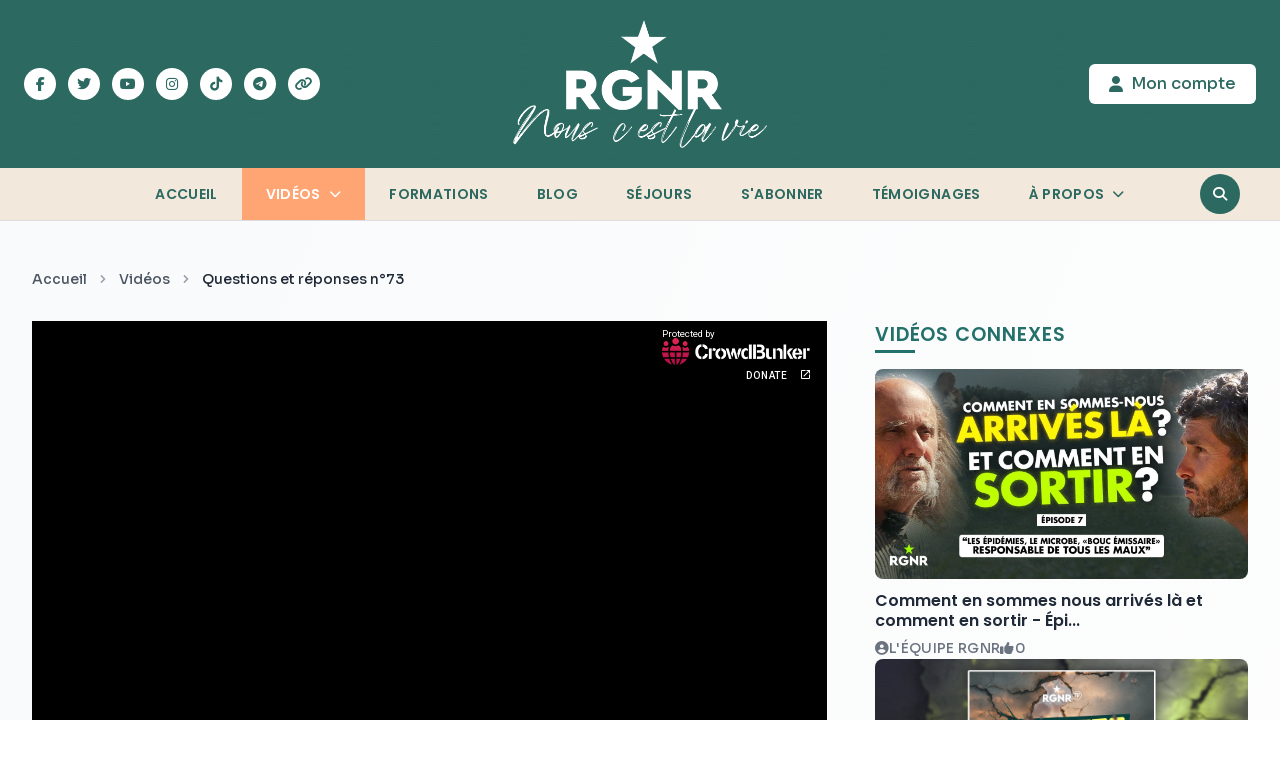

--- FILE ---
content_type: text/html
request_url: https://rgnr.tv/contenus/questions-et-reponses-n73/
body_size: 20063
content:
<!DOCTYPE html><html lang="fr" data-theme="rgnr"> <head><meta charset="UTF-8"><meta name="viewport" content="width=device-width, initial-scale=1, maximum-scale=1"><meta name="description" content="..."><meta name="robots" content="index, follow, max-image-preview:large, max-snippet:-1, max-video-preview:-1"><meta name="author" content="L'équipe RGNR"><link rel="icon" type="image/svg+xml" href="/favicon.svg"><link rel="profile" href="https://gmpg.org/xfn/11"><title>Questions et réponses n°73  RGNR - Nous c&#39;est la vie !</title><!-- Open Graph Meta Tags --><meta property="og:title" content="Questions et réponses n°73  RGNR - Nous c'est la vie !"><meta property="og:description" content="..."><meta property="og:url" content="/contenus/questions-et-reponses-n73"><meta property="og:image" content="https://r2.rgnr.tv/2023/12/IM2gZvRQ-high-19.jpg"><meta property="og:image:width" content="1071"><meta property="og:image:height" content="636"><meta property="og:image:type" content="image/png"><meta property="og:type" content="website"><meta property="og:site_name" content="RGNR - Nous c'est la Vie !"><meta property="og:locale" content="fr_FR"><!-- Twitter Card Meta Tags --><meta name="twitter:card" content="summary_large_image"><meta name="twitter:title" content="Questions et réponses n°73  RGNR - Nous c'est la vie !"><meta name="twitter:description" content="..."><meta name="twitter:image" content="https://r2.rgnr.tv/2023/12/IM2gZvRQ-high-19.jpg"><meta name="twitter:site" content="@rgnr_tv"><meta name="twitter:creator" content="@rgnr_tv"><!-- Font imports --><link rel="preconnect" href="https://fonts.googleapis.com"><link rel="preconnect" href="https://fonts.gstatic.com" crossorigin><style id="" media="all">/* cyrillic-ext */
@font-face {
  font-family: 'Roboto';
  font-style: italic;
  font-weight: 300;
  font-stretch: 100%;
  font-display: swap;
  src: url(/fonts.gstatic.com/s/roboto/v50/KFO5CnqEu92Fr1Mu53ZEC9_Vu3r1gIhOszmkC3kaSTbQWt4N.woff2) format('woff2');
  unicode-range: U+0460-052F, U+1C80-1C8A, U+20B4, U+2DE0-2DFF, U+A640-A69F, U+FE2E-FE2F;
}
/* cyrillic */
@font-face {
  font-family: 'Roboto';
  font-style: italic;
  font-weight: 300;
  font-stretch: 100%;
  font-display: swap;
  src: url(/fonts.gstatic.com/s/roboto/v50/KFO5CnqEu92Fr1Mu53ZEC9_Vu3r1gIhOszmkAnkaSTbQWt4N.woff2) format('woff2');
  unicode-range: U+0301, U+0400-045F, U+0490-0491, U+04B0-04B1, U+2116;
}
/* greek-ext */
@font-face {
  font-family: 'Roboto';
  font-style: italic;
  font-weight: 300;
  font-stretch: 100%;
  font-display: swap;
  src: url(/fonts.gstatic.com/s/roboto/v50/KFO5CnqEu92Fr1Mu53ZEC9_Vu3r1gIhOszmkCnkaSTbQWt4N.woff2) format('woff2');
  unicode-range: U+1F00-1FFF;
}
/* greek */
@font-face {
  font-family: 'Roboto';
  font-style: italic;
  font-weight: 300;
  font-stretch: 100%;
  font-display: swap;
  src: url(/fonts.gstatic.com/s/roboto/v50/KFO5CnqEu92Fr1Mu53ZEC9_Vu3r1gIhOszmkBXkaSTbQWt4N.woff2) format('woff2');
  unicode-range: U+0370-0377, U+037A-037F, U+0384-038A, U+038C, U+038E-03A1, U+03A3-03FF;
}
/* math */
@font-face {
  font-family: 'Roboto';
  font-style: italic;
  font-weight: 300;
  font-stretch: 100%;
  font-display: swap;
  src: url(/fonts.gstatic.com/s/roboto/v50/KFO5CnqEu92Fr1Mu53ZEC9_Vu3r1gIhOszmkenkaSTbQWt4N.woff2) format('woff2');
  unicode-range: U+0302-0303, U+0305, U+0307-0308, U+0310, U+0312, U+0315, U+031A, U+0326-0327, U+032C, U+032F-0330, U+0332-0333, U+0338, U+033A, U+0346, U+034D, U+0391-03A1, U+03A3-03A9, U+03B1-03C9, U+03D1, U+03D5-03D6, U+03F0-03F1, U+03F4-03F5, U+2016-2017, U+2034-2038, U+203C, U+2040, U+2043, U+2047, U+2050, U+2057, U+205F, U+2070-2071, U+2074-208E, U+2090-209C, U+20D0-20DC, U+20E1, U+20E5-20EF, U+2100-2112, U+2114-2115, U+2117-2121, U+2123-214F, U+2190, U+2192, U+2194-21AE, U+21B0-21E5, U+21F1-21F2, U+21F4-2211, U+2213-2214, U+2216-22FF, U+2308-230B, U+2310, U+2319, U+231C-2321, U+2336-237A, U+237C, U+2395, U+239B-23B7, U+23D0, U+23DC-23E1, U+2474-2475, U+25AF, U+25B3, U+25B7, U+25BD, U+25C1, U+25CA, U+25CC, U+25FB, U+266D-266F, U+27C0-27FF, U+2900-2AFF, U+2B0E-2B11, U+2B30-2B4C, U+2BFE, U+3030, U+FF5B, U+FF5D, U+1D400-1D7FF, U+1EE00-1EEFF;
}
/* symbols */
@font-face {
  font-family: 'Roboto';
  font-style: italic;
  font-weight: 300;
  font-stretch: 100%;
  font-display: swap;
  src: url(/fonts.gstatic.com/s/roboto/v50/KFO5CnqEu92Fr1Mu53ZEC9_Vu3r1gIhOszmkaHkaSTbQWt4N.woff2) format('woff2');
  unicode-range: U+0001-000C, U+000E-001F, U+007F-009F, U+20DD-20E0, U+20E2-20E4, U+2150-218F, U+2190, U+2192, U+2194-2199, U+21AF, U+21E6-21F0, U+21F3, U+2218-2219, U+2299, U+22C4-22C6, U+2300-243F, U+2440-244A, U+2460-24FF, U+25A0-27BF, U+2800-28FF, U+2921-2922, U+2981, U+29BF, U+29EB, U+2B00-2BFF, U+4DC0-4DFF, U+FFF9-FFFB, U+10140-1018E, U+10190-1019C, U+101A0, U+101D0-101FD, U+102E0-102FB, U+10E60-10E7E, U+1D2C0-1D2D3, U+1D2E0-1D37F, U+1F000-1F0FF, U+1F100-1F1AD, U+1F1E6-1F1FF, U+1F30D-1F30F, U+1F315, U+1F31C, U+1F31E, U+1F320-1F32C, U+1F336, U+1F378, U+1F37D, U+1F382, U+1F393-1F39F, U+1F3A7-1F3A8, U+1F3AC-1F3AF, U+1F3C2, U+1F3C4-1F3C6, U+1F3CA-1F3CE, U+1F3D4-1F3E0, U+1F3ED, U+1F3F1-1F3F3, U+1F3F5-1F3F7, U+1F408, U+1F415, U+1F41F, U+1F426, U+1F43F, U+1F441-1F442, U+1F444, U+1F446-1F449, U+1F44C-1F44E, U+1F453, U+1F46A, U+1F47D, U+1F4A3, U+1F4B0, U+1F4B3, U+1F4B9, U+1F4BB, U+1F4BF, U+1F4C8-1F4CB, U+1F4D6, U+1F4DA, U+1F4DF, U+1F4E3-1F4E6, U+1F4EA-1F4ED, U+1F4F7, U+1F4F9-1F4FB, U+1F4FD-1F4FE, U+1F503, U+1F507-1F50B, U+1F50D, U+1F512-1F513, U+1F53E-1F54A, U+1F54F-1F5FA, U+1F610, U+1F650-1F67F, U+1F687, U+1F68D, U+1F691, U+1F694, U+1F698, U+1F6AD, U+1F6B2, U+1F6B9-1F6BA, U+1F6BC, U+1F6C6-1F6CF, U+1F6D3-1F6D7, U+1F6E0-1F6EA, U+1F6F0-1F6F3, U+1F6F7-1F6FC, U+1F700-1F7FF, U+1F800-1F80B, U+1F810-1F847, U+1F850-1F859, U+1F860-1F887, U+1F890-1F8AD, U+1F8B0-1F8BB, U+1F8C0-1F8C1, U+1F900-1F90B, U+1F93B, U+1F946, U+1F984, U+1F996, U+1F9E9, U+1FA00-1FA6F, U+1FA70-1FA7C, U+1FA80-1FA89, U+1FA8F-1FAC6, U+1FACE-1FADC, U+1FADF-1FAE9, U+1FAF0-1FAF8, U+1FB00-1FBFF;
}
/* vietnamese */
@font-face {
  font-family: 'Roboto';
  font-style: italic;
  font-weight: 300;
  font-stretch: 100%;
  font-display: swap;
  src: url(/fonts.gstatic.com/s/roboto/v50/KFO5CnqEu92Fr1Mu53ZEC9_Vu3r1gIhOszmkCXkaSTbQWt4N.woff2) format('woff2');
  unicode-range: U+0102-0103, U+0110-0111, U+0128-0129, U+0168-0169, U+01A0-01A1, U+01AF-01B0, U+0300-0301, U+0303-0304, U+0308-0309, U+0323, U+0329, U+1EA0-1EF9, U+20AB;
}
/* latin-ext */
@font-face {
  font-family: 'Roboto';
  font-style: italic;
  font-weight: 300;
  font-stretch: 100%;
  font-display: swap;
  src: url(/fonts.gstatic.com/s/roboto/v50/KFO5CnqEu92Fr1Mu53ZEC9_Vu3r1gIhOszmkCHkaSTbQWt4N.woff2) format('woff2');
  unicode-range: U+0100-02BA, U+02BD-02C5, U+02C7-02CC, U+02CE-02D7, U+02DD-02FF, U+0304, U+0308, U+0329, U+1D00-1DBF, U+1E00-1E9F, U+1EF2-1EFF, U+2020, U+20A0-20AB, U+20AD-20C0, U+2113, U+2C60-2C7F, U+A720-A7FF;
}
/* latin */
@font-face {
  font-family: 'Roboto';
  font-style: italic;
  font-weight: 300;
  font-stretch: 100%;
  font-display: swap;
  src: url(/fonts.gstatic.com/s/roboto/v50/KFO5CnqEu92Fr1Mu53ZEC9_Vu3r1gIhOszmkBnkaSTbQWg.woff2) format('woff2');
  unicode-range: U+0000-00FF, U+0131, U+0152-0153, U+02BB-02BC, U+02C6, U+02DA, U+02DC, U+0304, U+0308, U+0329, U+2000-206F, U+20AC, U+2122, U+2191, U+2193, U+2212, U+2215, U+FEFF, U+FFFD;
}
/* cyrillic-ext */
@font-face {
  font-family: 'Roboto';
  font-style: italic;
  font-weight: 400;
  font-stretch: 100%;
  font-display: swap;
  src: url(/fonts.gstatic.com/s/roboto/v50/KFO5CnqEu92Fr1Mu53ZEC9_Vu3r1gIhOszmkC3kaSTbQWt4N.woff2) format('woff2');
  unicode-range: U+0460-052F, U+1C80-1C8A, U+20B4, U+2DE0-2DFF, U+A640-A69F, U+FE2E-FE2F;
}
/* cyrillic */
@font-face {
  font-family: 'Roboto';
  font-style: italic;
  font-weight: 400;
  font-stretch: 100%;
  font-display: swap;
  src: url(/fonts.gstatic.com/s/roboto/v50/KFO5CnqEu92Fr1Mu53ZEC9_Vu3r1gIhOszmkAnkaSTbQWt4N.woff2) format('woff2');
  unicode-range: U+0301, U+0400-045F, U+0490-0491, U+04B0-04B1, U+2116;
}
/* greek-ext */
@font-face {
  font-family: 'Roboto';
  font-style: italic;
  font-weight: 400;
  font-stretch: 100%;
  font-display: swap;
  src: url(/fonts.gstatic.com/s/roboto/v50/KFO5CnqEu92Fr1Mu53ZEC9_Vu3r1gIhOszmkCnkaSTbQWt4N.woff2) format('woff2');
  unicode-range: U+1F00-1FFF;
}
/* greek */
@font-face {
  font-family: 'Roboto';
  font-style: italic;
  font-weight: 400;
  font-stretch: 100%;
  font-display: swap;
  src: url(/fonts.gstatic.com/s/roboto/v50/KFO5CnqEu92Fr1Mu53ZEC9_Vu3r1gIhOszmkBXkaSTbQWt4N.woff2) format('woff2');
  unicode-range: U+0370-0377, U+037A-037F, U+0384-038A, U+038C, U+038E-03A1, U+03A3-03FF;
}
/* math */
@font-face {
  font-family: 'Roboto';
  font-style: italic;
  font-weight: 400;
  font-stretch: 100%;
  font-display: swap;
  src: url(/fonts.gstatic.com/s/roboto/v50/KFO5CnqEu92Fr1Mu53ZEC9_Vu3r1gIhOszmkenkaSTbQWt4N.woff2) format('woff2');
  unicode-range: U+0302-0303, U+0305, U+0307-0308, U+0310, U+0312, U+0315, U+031A, U+0326-0327, U+032C, U+032F-0330, U+0332-0333, U+0338, U+033A, U+0346, U+034D, U+0391-03A1, U+03A3-03A9, U+03B1-03C9, U+03D1, U+03D5-03D6, U+03F0-03F1, U+03F4-03F5, U+2016-2017, U+2034-2038, U+203C, U+2040, U+2043, U+2047, U+2050, U+2057, U+205F, U+2070-2071, U+2074-208E, U+2090-209C, U+20D0-20DC, U+20E1, U+20E5-20EF, U+2100-2112, U+2114-2115, U+2117-2121, U+2123-214F, U+2190, U+2192, U+2194-21AE, U+21B0-21E5, U+21F1-21F2, U+21F4-2211, U+2213-2214, U+2216-22FF, U+2308-230B, U+2310, U+2319, U+231C-2321, U+2336-237A, U+237C, U+2395, U+239B-23B7, U+23D0, U+23DC-23E1, U+2474-2475, U+25AF, U+25B3, U+25B7, U+25BD, U+25C1, U+25CA, U+25CC, U+25FB, U+266D-266F, U+27C0-27FF, U+2900-2AFF, U+2B0E-2B11, U+2B30-2B4C, U+2BFE, U+3030, U+FF5B, U+FF5D, U+1D400-1D7FF, U+1EE00-1EEFF;
}
/* symbols */
@font-face {
  font-family: 'Roboto';
  font-style: italic;
  font-weight: 400;
  font-stretch: 100%;
  font-display: swap;
  src: url(/fonts.gstatic.com/s/roboto/v50/KFO5CnqEu92Fr1Mu53ZEC9_Vu3r1gIhOszmkaHkaSTbQWt4N.woff2) format('woff2');
  unicode-range: U+0001-000C, U+000E-001F, U+007F-009F, U+20DD-20E0, U+20E2-20E4, U+2150-218F, U+2190, U+2192, U+2194-2199, U+21AF, U+21E6-21F0, U+21F3, U+2218-2219, U+2299, U+22C4-22C6, U+2300-243F, U+2440-244A, U+2460-24FF, U+25A0-27BF, U+2800-28FF, U+2921-2922, U+2981, U+29BF, U+29EB, U+2B00-2BFF, U+4DC0-4DFF, U+FFF9-FFFB, U+10140-1018E, U+10190-1019C, U+101A0, U+101D0-101FD, U+102E0-102FB, U+10E60-10E7E, U+1D2C0-1D2D3, U+1D2E0-1D37F, U+1F000-1F0FF, U+1F100-1F1AD, U+1F1E6-1F1FF, U+1F30D-1F30F, U+1F315, U+1F31C, U+1F31E, U+1F320-1F32C, U+1F336, U+1F378, U+1F37D, U+1F382, U+1F393-1F39F, U+1F3A7-1F3A8, U+1F3AC-1F3AF, U+1F3C2, U+1F3C4-1F3C6, U+1F3CA-1F3CE, U+1F3D4-1F3E0, U+1F3ED, U+1F3F1-1F3F3, U+1F3F5-1F3F7, U+1F408, U+1F415, U+1F41F, U+1F426, U+1F43F, U+1F441-1F442, U+1F444, U+1F446-1F449, U+1F44C-1F44E, U+1F453, U+1F46A, U+1F47D, U+1F4A3, U+1F4B0, U+1F4B3, U+1F4B9, U+1F4BB, U+1F4BF, U+1F4C8-1F4CB, U+1F4D6, U+1F4DA, U+1F4DF, U+1F4E3-1F4E6, U+1F4EA-1F4ED, U+1F4F7, U+1F4F9-1F4FB, U+1F4FD-1F4FE, U+1F503, U+1F507-1F50B, U+1F50D, U+1F512-1F513, U+1F53E-1F54A, U+1F54F-1F5FA, U+1F610, U+1F650-1F67F, U+1F687, U+1F68D, U+1F691, U+1F694, U+1F698, U+1F6AD, U+1F6B2, U+1F6B9-1F6BA, U+1F6BC, U+1F6C6-1F6CF, U+1F6D3-1F6D7, U+1F6E0-1F6EA, U+1F6F0-1F6F3, U+1F6F7-1F6FC, U+1F700-1F7FF, U+1F800-1F80B, U+1F810-1F847, U+1F850-1F859, U+1F860-1F887, U+1F890-1F8AD, U+1F8B0-1F8BB, U+1F8C0-1F8C1, U+1F900-1F90B, U+1F93B, U+1F946, U+1F984, U+1F996, U+1F9E9, U+1FA00-1FA6F, U+1FA70-1FA7C, U+1FA80-1FA89, U+1FA8F-1FAC6, U+1FACE-1FADC, U+1FADF-1FAE9, U+1FAF0-1FAF8, U+1FB00-1FBFF;
}
/* vietnamese */
@font-face {
  font-family: 'Roboto';
  font-style: italic;
  font-weight: 400;
  font-stretch: 100%;
  font-display: swap;
  src: url(/fonts.gstatic.com/s/roboto/v50/KFO5CnqEu92Fr1Mu53ZEC9_Vu3r1gIhOszmkCXkaSTbQWt4N.woff2) format('woff2');
  unicode-range: U+0102-0103, U+0110-0111, U+0128-0129, U+0168-0169, U+01A0-01A1, U+01AF-01B0, U+0300-0301, U+0303-0304, U+0308-0309, U+0323, U+0329, U+1EA0-1EF9, U+20AB;
}
/* latin-ext */
@font-face {
  font-family: 'Roboto';
  font-style: italic;
  font-weight: 400;
  font-stretch: 100%;
  font-display: swap;
  src: url(/fonts.gstatic.com/s/roboto/v50/KFO5CnqEu92Fr1Mu53ZEC9_Vu3r1gIhOszmkCHkaSTbQWt4N.woff2) format('woff2');
  unicode-range: U+0100-02BA, U+02BD-02C5, U+02C7-02CC, U+02CE-02D7, U+02DD-02FF, U+0304, U+0308, U+0329, U+1D00-1DBF, U+1E00-1E9F, U+1EF2-1EFF, U+2020, U+20A0-20AB, U+20AD-20C0, U+2113, U+2C60-2C7F, U+A720-A7FF;
}
/* latin */
@font-face {
  font-family: 'Roboto';
  font-style: italic;
  font-weight: 400;
  font-stretch: 100%;
  font-display: swap;
  src: url(/fonts.gstatic.com/s/roboto/v50/KFO5CnqEu92Fr1Mu53ZEC9_Vu3r1gIhOszmkBnkaSTbQWg.woff2) format('woff2');
  unicode-range: U+0000-00FF, U+0131, U+0152-0153, U+02BB-02BC, U+02C6, U+02DA, U+02DC, U+0304, U+0308, U+0329, U+2000-206F, U+20AC, U+2122, U+2191, U+2193, U+2212, U+2215, U+FEFF, U+FFFD;
}
/* cyrillic-ext */
@font-face {
  font-family: 'Roboto';
  font-style: normal;
  font-weight: 300;
  font-stretch: 100%;
  font-display: swap;
  src: url(/fonts.gstatic.com/s/roboto/v50/KFO7CnqEu92Fr1ME7kSn66aGLdTylUAMa3GUBHMdazTgWw.woff2) format('woff2');
  unicode-range: U+0460-052F, U+1C80-1C8A, U+20B4, U+2DE0-2DFF, U+A640-A69F, U+FE2E-FE2F;
}
/* cyrillic */
@font-face {
  font-family: 'Roboto';
  font-style: normal;
  font-weight: 300;
  font-stretch: 100%;
  font-display: swap;
  src: url(/fonts.gstatic.com/s/roboto/v50/KFO7CnqEu92Fr1ME7kSn66aGLdTylUAMa3iUBHMdazTgWw.woff2) format('woff2');
  unicode-range: U+0301, U+0400-045F, U+0490-0491, U+04B0-04B1, U+2116;
}
/* greek-ext */
@font-face {
  font-family: 'Roboto';
  font-style: normal;
  font-weight: 300;
  font-stretch: 100%;
  font-display: swap;
  src: url(/fonts.gstatic.com/s/roboto/v50/KFO7CnqEu92Fr1ME7kSn66aGLdTylUAMa3CUBHMdazTgWw.woff2) format('woff2');
  unicode-range: U+1F00-1FFF;
}
/* greek */
@font-face {
  font-family: 'Roboto';
  font-style: normal;
  font-weight: 300;
  font-stretch: 100%;
  font-display: swap;
  src: url(/fonts.gstatic.com/s/roboto/v50/KFO7CnqEu92Fr1ME7kSn66aGLdTylUAMa3-UBHMdazTgWw.woff2) format('woff2');
  unicode-range: U+0370-0377, U+037A-037F, U+0384-038A, U+038C, U+038E-03A1, U+03A3-03FF;
}
/* math */
@font-face {
  font-family: 'Roboto';
  font-style: normal;
  font-weight: 300;
  font-stretch: 100%;
  font-display: swap;
  src: url(/fonts.gstatic.com/s/roboto/v50/KFO7CnqEu92Fr1ME7kSn66aGLdTylUAMawCUBHMdazTgWw.woff2) format('woff2');
  unicode-range: U+0302-0303, U+0305, U+0307-0308, U+0310, U+0312, U+0315, U+031A, U+0326-0327, U+032C, U+032F-0330, U+0332-0333, U+0338, U+033A, U+0346, U+034D, U+0391-03A1, U+03A3-03A9, U+03B1-03C9, U+03D1, U+03D5-03D6, U+03F0-03F1, U+03F4-03F5, U+2016-2017, U+2034-2038, U+203C, U+2040, U+2043, U+2047, U+2050, U+2057, U+205F, U+2070-2071, U+2074-208E, U+2090-209C, U+20D0-20DC, U+20E1, U+20E5-20EF, U+2100-2112, U+2114-2115, U+2117-2121, U+2123-214F, U+2190, U+2192, U+2194-21AE, U+21B0-21E5, U+21F1-21F2, U+21F4-2211, U+2213-2214, U+2216-22FF, U+2308-230B, U+2310, U+2319, U+231C-2321, U+2336-237A, U+237C, U+2395, U+239B-23B7, U+23D0, U+23DC-23E1, U+2474-2475, U+25AF, U+25B3, U+25B7, U+25BD, U+25C1, U+25CA, U+25CC, U+25FB, U+266D-266F, U+27C0-27FF, U+2900-2AFF, U+2B0E-2B11, U+2B30-2B4C, U+2BFE, U+3030, U+FF5B, U+FF5D, U+1D400-1D7FF, U+1EE00-1EEFF;
}
/* symbols */
@font-face {
  font-family: 'Roboto';
  font-style: normal;
  font-weight: 300;
  font-stretch: 100%;
  font-display: swap;
  src: url(/fonts.gstatic.com/s/roboto/v50/KFO7CnqEu92Fr1ME7kSn66aGLdTylUAMaxKUBHMdazTgWw.woff2) format('woff2');
  unicode-range: U+0001-000C, U+000E-001F, U+007F-009F, U+20DD-20E0, U+20E2-20E4, U+2150-218F, U+2190, U+2192, U+2194-2199, U+21AF, U+21E6-21F0, U+21F3, U+2218-2219, U+2299, U+22C4-22C6, U+2300-243F, U+2440-244A, U+2460-24FF, U+25A0-27BF, U+2800-28FF, U+2921-2922, U+2981, U+29BF, U+29EB, U+2B00-2BFF, U+4DC0-4DFF, U+FFF9-FFFB, U+10140-1018E, U+10190-1019C, U+101A0, U+101D0-101FD, U+102E0-102FB, U+10E60-10E7E, U+1D2C0-1D2D3, U+1D2E0-1D37F, U+1F000-1F0FF, U+1F100-1F1AD, U+1F1E6-1F1FF, U+1F30D-1F30F, U+1F315, U+1F31C, U+1F31E, U+1F320-1F32C, U+1F336, U+1F378, U+1F37D, U+1F382, U+1F393-1F39F, U+1F3A7-1F3A8, U+1F3AC-1F3AF, U+1F3C2, U+1F3C4-1F3C6, U+1F3CA-1F3CE, U+1F3D4-1F3E0, U+1F3ED, U+1F3F1-1F3F3, U+1F3F5-1F3F7, U+1F408, U+1F415, U+1F41F, U+1F426, U+1F43F, U+1F441-1F442, U+1F444, U+1F446-1F449, U+1F44C-1F44E, U+1F453, U+1F46A, U+1F47D, U+1F4A3, U+1F4B0, U+1F4B3, U+1F4B9, U+1F4BB, U+1F4BF, U+1F4C8-1F4CB, U+1F4D6, U+1F4DA, U+1F4DF, U+1F4E3-1F4E6, U+1F4EA-1F4ED, U+1F4F7, U+1F4F9-1F4FB, U+1F4FD-1F4FE, U+1F503, U+1F507-1F50B, U+1F50D, U+1F512-1F513, U+1F53E-1F54A, U+1F54F-1F5FA, U+1F610, U+1F650-1F67F, U+1F687, U+1F68D, U+1F691, U+1F694, U+1F698, U+1F6AD, U+1F6B2, U+1F6B9-1F6BA, U+1F6BC, U+1F6C6-1F6CF, U+1F6D3-1F6D7, U+1F6E0-1F6EA, U+1F6F0-1F6F3, U+1F6F7-1F6FC, U+1F700-1F7FF, U+1F800-1F80B, U+1F810-1F847, U+1F850-1F859, U+1F860-1F887, U+1F890-1F8AD, U+1F8B0-1F8BB, U+1F8C0-1F8C1, U+1F900-1F90B, U+1F93B, U+1F946, U+1F984, U+1F996, U+1F9E9, U+1FA00-1FA6F, U+1FA70-1FA7C, U+1FA80-1FA89, U+1FA8F-1FAC6, U+1FACE-1FADC, U+1FADF-1FAE9, U+1FAF0-1FAF8, U+1FB00-1FBFF;
}
/* vietnamese */
@font-face {
  font-family: 'Roboto';
  font-style: normal;
  font-weight: 300;
  font-stretch: 100%;
  font-display: swap;
  src: url(/fonts.gstatic.com/s/roboto/v50/KFO7CnqEu92Fr1ME7kSn66aGLdTylUAMa3OUBHMdazTgWw.woff2) format('woff2');
  unicode-range: U+0102-0103, U+0110-0111, U+0128-0129, U+0168-0169, U+01A0-01A1, U+01AF-01B0, U+0300-0301, U+0303-0304, U+0308-0309, U+0323, U+0329, U+1EA0-1EF9, U+20AB;
}
/* latin-ext */
@font-face {
  font-family: 'Roboto';
  font-style: normal;
  font-weight: 300;
  font-stretch: 100%;
  font-display: swap;
  src: url(/fonts.gstatic.com/s/roboto/v50/KFO7CnqEu92Fr1ME7kSn66aGLdTylUAMa3KUBHMdazTgWw.woff2) format('woff2');
  unicode-range: U+0100-02BA, U+02BD-02C5, U+02C7-02CC, U+02CE-02D7, U+02DD-02FF, U+0304, U+0308, U+0329, U+1D00-1DBF, U+1E00-1E9F, U+1EF2-1EFF, U+2020, U+20A0-20AB, U+20AD-20C0, U+2113, U+2C60-2C7F, U+A720-A7FF;
}
/* latin */
@font-face {
  font-family: 'Roboto';
  font-style: normal;
  font-weight: 300;
  font-stretch: 100%;
  font-display: swap;
  src: url(/fonts.gstatic.com/s/roboto/v50/KFO7CnqEu92Fr1ME7kSn66aGLdTylUAMa3yUBHMdazQ.woff2) format('woff2');
  unicode-range: U+0000-00FF, U+0131, U+0152-0153, U+02BB-02BC, U+02C6, U+02DA, U+02DC, U+0304, U+0308, U+0329, U+2000-206F, U+20AC, U+2122, U+2191, U+2193, U+2212, U+2215, U+FEFF, U+FFFD;
}
/* cyrillic-ext */
@font-face {
  font-family: 'Roboto';
  font-style: normal;
  font-weight: 400;
  font-stretch: 100%;
  font-display: swap;
  src: url(/fonts.gstatic.com/s/roboto/v50/KFO7CnqEu92Fr1ME7kSn66aGLdTylUAMa3GUBHMdazTgWw.woff2) format('woff2');
  unicode-range: U+0460-052F, U+1C80-1C8A, U+20B4, U+2DE0-2DFF, U+A640-A69F, U+FE2E-FE2F;
}
/* cyrillic */
@font-face {
  font-family: 'Roboto';
  font-style: normal;
  font-weight: 400;
  font-stretch: 100%;
  font-display: swap;
  src: url(/fonts.gstatic.com/s/roboto/v50/KFO7CnqEu92Fr1ME7kSn66aGLdTylUAMa3iUBHMdazTgWw.woff2) format('woff2');
  unicode-range: U+0301, U+0400-045F, U+0490-0491, U+04B0-04B1, U+2116;
}
/* greek-ext */
@font-face {
  font-family: 'Roboto';
  font-style: normal;
  font-weight: 400;
  font-stretch: 100%;
  font-display: swap;
  src: url(/fonts.gstatic.com/s/roboto/v50/KFO7CnqEu92Fr1ME7kSn66aGLdTylUAMa3CUBHMdazTgWw.woff2) format('woff2');
  unicode-range: U+1F00-1FFF;
}
/* greek */
@font-face {
  font-family: 'Roboto';
  font-style: normal;
  font-weight: 400;
  font-stretch: 100%;
  font-display: swap;
  src: url(/fonts.gstatic.com/s/roboto/v50/KFO7CnqEu92Fr1ME7kSn66aGLdTylUAMa3-UBHMdazTgWw.woff2) format('woff2');
  unicode-range: U+0370-0377, U+037A-037F, U+0384-038A, U+038C, U+038E-03A1, U+03A3-03FF;
}
/* math */
@font-face {
  font-family: 'Roboto';
  font-style: normal;
  font-weight: 400;
  font-stretch: 100%;
  font-display: swap;
  src: url(/fonts.gstatic.com/s/roboto/v50/KFO7CnqEu92Fr1ME7kSn66aGLdTylUAMawCUBHMdazTgWw.woff2) format('woff2');
  unicode-range: U+0302-0303, U+0305, U+0307-0308, U+0310, U+0312, U+0315, U+031A, U+0326-0327, U+032C, U+032F-0330, U+0332-0333, U+0338, U+033A, U+0346, U+034D, U+0391-03A1, U+03A3-03A9, U+03B1-03C9, U+03D1, U+03D5-03D6, U+03F0-03F1, U+03F4-03F5, U+2016-2017, U+2034-2038, U+203C, U+2040, U+2043, U+2047, U+2050, U+2057, U+205F, U+2070-2071, U+2074-208E, U+2090-209C, U+20D0-20DC, U+20E1, U+20E5-20EF, U+2100-2112, U+2114-2115, U+2117-2121, U+2123-214F, U+2190, U+2192, U+2194-21AE, U+21B0-21E5, U+21F1-21F2, U+21F4-2211, U+2213-2214, U+2216-22FF, U+2308-230B, U+2310, U+2319, U+231C-2321, U+2336-237A, U+237C, U+2395, U+239B-23B7, U+23D0, U+23DC-23E1, U+2474-2475, U+25AF, U+25B3, U+25B7, U+25BD, U+25C1, U+25CA, U+25CC, U+25FB, U+266D-266F, U+27C0-27FF, U+2900-2AFF, U+2B0E-2B11, U+2B30-2B4C, U+2BFE, U+3030, U+FF5B, U+FF5D, U+1D400-1D7FF, U+1EE00-1EEFF;
}
/* symbols */
@font-face {
  font-family: 'Roboto';
  font-style: normal;
  font-weight: 400;
  font-stretch: 100%;
  font-display: swap;
  src: url(/fonts.gstatic.com/s/roboto/v50/KFO7CnqEu92Fr1ME7kSn66aGLdTylUAMaxKUBHMdazTgWw.woff2) format('woff2');
  unicode-range: U+0001-000C, U+000E-001F, U+007F-009F, U+20DD-20E0, U+20E2-20E4, U+2150-218F, U+2190, U+2192, U+2194-2199, U+21AF, U+21E6-21F0, U+21F3, U+2218-2219, U+2299, U+22C4-22C6, U+2300-243F, U+2440-244A, U+2460-24FF, U+25A0-27BF, U+2800-28FF, U+2921-2922, U+2981, U+29BF, U+29EB, U+2B00-2BFF, U+4DC0-4DFF, U+FFF9-FFFB, U+10140-1018E, U+10190-1019C, U+101A0, U+101D0-101FD, U+102E0-102FB, U+10E60-10E7E, U+1D2C0-1D2D3, U+1D2E0-1D37F, U+1F000-1F0FF, U+1F100-1F1AD, U+1F1E6-1F1FF, U+1F30D-1F30F, U+1F315, U+1F31C, U+1F31E, U+1F320-1F32C, U+1F336, U+1F378, U+1F37D, U+1F382, U+1F393-1F39F, U+1F3A7-1F3A8, U+1F3AC-1F3AF, U+1F3C2, U+1F3C4-1F3C6, U+1F3CA-1F3CE, U+1F3D4-1F3E0, U+1F3ED, U+1F3F1-1F3F3, U+1F3F5-1F3F7, U+1F408, U+1F415, U+1F41F, U+1F426, U+1F43F, U+1F441-1F442, U+1F444, U+1F446-1F449, U+1F44C-1F44E, U+1F453, U+1F46A, U+1F47D, U+1F4A3, U+1F4B0, U+1F4B3, U+1F4B9, U+1F4BB, U+1F4BF, U+1F4C8-1F4CB, U+1F4D6, U+1F4DA, U+1F4DF, U+1F4E3-1F4E6, U+1F4EA-1F4ED, U+1F4F7, U+1F4F9-1F4FB, U+1F4FD-1F4FE, U+1F503, U+1F507-1F50B, U+1F50D, U+1F512-1F513, U+1F53E-1F54A, U+1F54F-1F5FA, U+1F610, U+1F650-1F67F, U+1F687, U+1F68D, U+1F691, U+1F694, U+1F698, U+1F6AD, U+1F6B2, U+1F6B9-1F6BA, U+1F6BC, U+1F6C6-1F6CF, U+1F6D3-1F6D7, U+1F6E0-1F6EA, U+1F6F0-1F6F3, U+1F6F7-1F6FC, U+1F700-1F7FF, U+1F800-1F80B, U+1F810-1F847, U+1F850-1F859, U+1F860-1F887, U+1F890-1F8AD, U+1F8B0-1F8BB, U+1F8C0-1F8C1, U+1F900-1F90B, U+1F93B, U+1F946, U+1F984, U+1F996, U+1F9E9, U+1FA00-1FA6F, U+1FA70-1FA7C, U+1FA80-1FA89, U+1FA8F-1FAC6, U+1FACE-1FADC, U+1FADF-1FAE9, U+1FAF0-1FAF8, U+1FB00-1FBFF;
}
/* vietnamese */
@font-face {
  font-family: 'Roboto';
  font-style: normal;
  font-weight: 400;
  font-stretch: 100%;
  font-display: swap;
  src: url(/fonts.gstatic.com/s/roboto/v50/KFO7CnqEu92Fr1ME7kSn66aGLdTylUAMa3OUBHMdazTgWw.woff2) format('woff2');
  unicode-range: U+0102-0103, U+0110-0111, U+0128-0129, U+0168-0169, U+01A0-01A1, U+01AF-01B0, U+0300-0301, U+0303-0304, U+0308-0309, U+0323, U+0329, U+1EA0-1EF9, U+20AB;
}
/* latin-ext */
@font-face {
  font-family: 'Roboto';
  font-style: normal;
  font-weight: 400;
  font-stretch: 100%;
  font-display: swap;
  src: url(/fonts.gstatic.com/s/roboto/v50/KFO7CnqEu92Fr1ME7kSn66aGLdTylUAMa3KUBHMdazTgWw.woff2) format('woff2');
  unicode-range: U+0100-02BA, U+02BD-02C5, U+02C7-02CC, U+02CE-02D7, U+02DD-02FF, U+0304, U+0308, U+0329, U+1D00-1DBF, U+1E00-1E9F, U+1EF2-1EFF, U+2020, U+20A0-20AB, U+20AD-20C0, U+2113, U+2C60-2C7F, U+A720-A7FF;
}
/* latin */
@font-face {
  font-family: 'Roboto';
  font-style: normal;
  font-weight: 400;
  font-stretch: 100%;
  font-display: swap;
  src: url(/fonts.gstatic.com/s/roboto/v50/KFO7CnqEu92Fr1ME7kSn66aGLdTylUAMa3yUBHMdazQ.woff2) format('woff2');
  unicode-range: U+0000-00FF, U+0131, U+0152-0153, U+02BB-02BC, U+02C6, U+02DA, U+02DC, U+0304, U+0308, U+0329, U+2000-206F, U+20AC, U+2122, U+2191, U+2193, U+2212, U+2215, U+FEFF, U+FFFD;
}
/* cyrillic-ext */
@font-face {
  font-family: 'Roboto';
  font-style: normal;
  font-weight: 500;
  font-stretch: 100%;
  font-display: swap;
  src: url(/fonts.gstatic.com/s/roboto/v50/KFO7CnqEu92Fr1ME7kSn66aGLdTylUAMa3GUBHMdazTgWw.woff2) format('woff2');
  unicode-range: U+0460-052F, U+1C80-1C8A, U+20B4, U+2DE0-2DFF, U+A640-A69F, U+FE2E-FE2F;
}
/* cyrillic */
@font-face {
  font-family: 'Roboto';
  font-style: normal;
  font-weight: 500;
  font-stretch: 100%;
  font-display: swap;
  src: url(/fonts.gstatic.com/s/roboto/v50/KFO7CnqEu92Fr1ME7kSn66aGLdTylUAMa3iUBHMdazTgWw.woff2) format('woff2');
  unicode-range: U+0301, U+0400-045F, U+0490-0491, U+04B0-04B1, U+2116;
}
/* greek-ext */
@font-face {
  font-family: 'Roboto';
  font-style: normal;
  font-weight: 500;
  font-stretch: 100%;
  font-display: swap;
  src: url(/fonts.gstatic.com/s/roboto/v50/KFO7CnqEu92Fr1ME7kSn66aGLdTylUAMa3CUBHMdazTgWw.woff2) format('woff2');
  unicode-range: U+1F00-1FFF;
}
/* greek */
@font-face {
  font-family: 'Roboto';
  font-style: normal;
  font-weight: 500;
  font-stretch: 100%;
  font-display: swap;
  src: url(/fonts.gstatic.com/s/roboto/v50/KFO7CnqEu92Fr1ME7kSn66aGLdTylUAMa3-UBHMdazTgWw.woff2) format('woff2');
  unicode-range: U+0370-0377, U+037A-037F, U+0384-038A, U+038C, U+038E-03A1, U+03A3-03FF;
}
/* math */
@font-face {
  font-family: 'Roboto';
  font-style: normal;
  font-weight: 500;
  font-stretch: 100%;
  font-display: swap;
  src: url(/fonts.gstatic.com/s/roboto/v50/KFO7CnqEu92Fr1ME7kSn66aGLdTylUAMawCUBHMdazTgWw.woff2) format('woff2');
  unicode-range: U+0302-0303, U+0305, U+0307-0308, U+0310, U+0312, U+0315, U+031A, U+0326-0327, U+032C, U+032F-0330, U+0332-0333, U+0338, U+033A, U+0346, U+034D, U+0391-03A1, U+03A3-03A9, U+03B1-03C9, U+03D1, U+03D5-03D6, U+03F0-03F1, U+03F4-03F5, U+2016-2017, U+2034-2038, U+203C, U+2040, U+2043, U+2047, U+2050, U+2057, U+205F, U+2070-2071, U+2074-208E, U+2090-209C, U+20D0-20DC, U+20E1, U+20E5-20EF, U+2100-2112, U+2114-2115, U+2117-2121, U+2123-214F, U+2190, U+2192, U+2194-21AE, U+21B0-21E5, U+21F1-21F2, U+21F4-2211, U+2213-2214, U+2216-22FF, U+2308-230B, U+2310, U+2319, U+231C-2321, U+2336-237A, U+237C, U+2395, U+239B-23B7, U+23D0, U+23DC-23E1, U+2474-2475, U+25AF, U+25B3, U+25B7, U+25BD, U+25C1, U+25CA, U+25CC, U+25FB, U+266D-266F, U+27C0-27FF, U+2900-2AFF, U+2B0E-2B11, U+2B30-2B4C, U+2BFE, U+3030, U+FF5B, U+FF5D, U+1D400-1D7FF, U+1EE00-1EEFF;
}
/* symbols */
@font-face {
  font-family: 'Roboto';
  font-style: normal;
  font-weight: 500;
  font-stretch: 100%;
  font-display: swap;
  src: url(/fonts.gstatic.com/s/roboto/v50/KFO7CnqEu92Fr1ME7kSn66aGLdTylUAMaxKUBHMdazTgWw.woff2) format('woff2');
  unicode-range: U+0001-000C, U+000E-001F, U+007F-009F, U+20DD-20E0, U+20E2-20E4, U+2150-218F, U+2190, U+2192, U+2194-2199, U+21AF, U+21E6-21F0, U+21F3, U+2218-2219, U+2299, U+22C4-22C6, U+2300-243F, U+2440-244A, U+2460-24FF, U+25A0-27BF, U+2800-28FF, U+2921-2922, U+2981, U+29BF, U+29EB, U+2B00-2BFF, U+4DC0-4DFF, U+FFF9-FFFB, U+10140-1018E, U+10190-1019C, U+101A0, U+101D0-101FD, U+102E0-102FB, U+10E60-10E7E, U+1D2C0-1D2D3, U+1D2E0-1D37F, U+1F000-1F0FF, U+1F100-1F1AD, U+1F1E6-1F1FF, U+1F30D-1F30F, U+1F315, U+1F31C, U+1F31E, U+1F320-1F32C, U+1F336, U+1F378, U+1F37D, U+1F382, U+1F393-1F39F, U+1F3A7-1F3A8, U+1F3AC-1F3AF, U+1F3C2, U+1F3C4-1F3C6, U+1F3CA-1F3CE, U+1F3D4-1F3E0, U+1F3ED, U+1F3F1-1F3F3, U+1F3F5-1F3F7, U+1F408, U+1F415, U+1F41F, U+1F426, U+1F43F, U+1F441-1F442, U+1F444, U+1F446-1F449, U+1F44C-1F44E, U+1F453, U+1F46A, U+1F47D, U+1F4A3, U+1F4B0, U+1F4B3, U+1F4B9, U+1F4BB, U+1F4BF, U+1F4C8-1F4CB, U+1F4D6, U+1F4DA, U+1F4DF, U+1F4E3-1F4E6, U+1F4EA-1F4ED, U+1F4F7, U+1F4F9-1F4FB, U+1F4FD-1F4FE, U+1F503, U+1F507-1F50B, U+1F50D, U+1F512-1F513, U+1F53E-1F54A, U+1F54F-1F5FA, U+1F610, U+1F650-1F67F, U+1F687, U+1F68D, U+1F691, U+1F694, U+1F698, U+1F6AD, U+1F6B2, U+1F6B9-1F6BA, U+1F6BC, U+1F6C6-1F6CF, U+1F6D3-1F6D7, U+1F6E0-1F6EA, U+1F6F0-1F6F3, U+1F6F7-1F6FC, U+1F700-1F7FF, U+1F800-1F80B, U+1F810-1F847, U+1F850-1F859, U+1F860-1F887, U+1F890-1F8AD, U+1F8B0-1F8BB, U+1F8C0-1F8C1, U+1F900-1F90B, U+1F93B, U+1F946, U+1F984, U+1F996, U+1F9E9, U+1FA00-1FA6F, U+1FA70-1FA7C, U+1FA80-1FA89, U+1FA8F-1FAC6, U+1FACE-1FADC, U+1FADF-1FAE9, U+1FAF0-1FAF8, U+1FB00-1FBFF;
}
/* vietnamese */
@font-face {
  font-family: 'Roboto';
  font-style: normal;
  font-weight: 500;
  font-stretch: 100%;
  font-display: swap;
  src: url(/fonts.gstatic.com/s/roboto/v50/KFO7CnqEu92Fr1ME7kSn66aGLdTylUAMa3OUBHMdazTgWw.woff2) format('woff2');
  unicode-range: U+0102-0103, U+0110-0111, U+0128-0129, U+0168-0169, U+01A0-01A1, U+01AF-01B0, U+0300-0301, U+0303-0304, U+0308-0309, U+0323, U+0329, U+1EA0-1EF9, U+20AB;
}
/* latin-ext */
@font-face {
  font-family: 'Roboto';
  font-style: normal;
  font-weight: 500;
  font-stretch: 100%;
  font-display: swap;
  src: url(/fonts.gstatic.com/s/roboto/v50/KFO7CnqEu92Fr1ME7kSn66aGLdTylUAMa3KUBHMdazTgWw.woff2) format('woff2');
  unicode-range: U+0100-02BA, U+02BD-02C5, U+02C7-02CC, U+02CE-02D7, U+02DD-02FF, U+0304, U+0308, U+0329, U+1D00-1DBF, U+1E00-1E9F, U+1EF2-1EFF, U+2020, U+20A0-20AB, U+20AD-20C0, U+2113, U+2C60-2C7F, U+A720-A7FF;
}
/* latin */
@font-face {
  font-family: 'Roboto';
  font-style: normal;
  font-weight: 500;
  font-stretch: 100%;
  font-display: swap;
  src: url(/fonts.gstatic.com/s/roboto/v50/KFO7CnqEu92Fr1ME7kSn66aGLdTylUAMa3yUBHMdazQ.woff2) format('woff2');
  unicode-range: U+0000-00FF, U+0131, U+0152-0153, U+02BB-02BC, U+02C6, U+02DA, U+02DC, U+0304, U+0308, U+0329, U+2000-206F, U+20AC, U+2122, U+2191, U+2193, U+2212, U+2215, U+FEFF, U+FFFD;
}
/* cyrillic-ext */
@font-face {
  font-family: 'Roboto';
  font-style: normal;
  font-weight: 700;
  font-stretch: 100%;
  font-display: swap;
  src: url(/fonts.gstatic.com/s/roboto/v50/KFO7CnqEu92Fr1ME7kSn66aGLdTylUAMa3GUBHMdazTgWw.woff2) format('woff2');
  unicode-range: U+0460-052F, U+1C80-1C8A, U+20B4, U+2DE0-2DFF, U+A640-A69F, U+FE2E-FE2F;
}
/* cyrillic */
@font-face {
  font-family: 'Roboto';
  font-style: normal;
  font-weight: 700;
  font-stretch: 100%;
  font-display: swap;
  src: url(/fonts.gstatic.com/s/roboto/v50/KFO7CnqEu92Fr1ME7kSn66aGLdTylUAMa3iUBHMdazTgWw.woff2) format('woff2');
  unicode-range: U+0301, U+0400-045F, U+0490-0491, U+04B0-04B1, U+2116;
}
/* greek-ext */
@font-face {
  font-family: 'Roboto';
  font-style: normal;
  font-weight: 700;
  font-stretch: 100%;
  font-display: swap;
  src: url(/fonts.gstatic.com/s/roboto/v50/KFO7CnqEu92Fr1ME7kSn66aGLdTylUAMa3CUBHMdazTgWw.woff2) format('woff2');
  unicode-range: U+1F00-1FFF;
}
/* greek */
@font-face {
  font-family: 'Roboto';
  font-style: normal;
  font-weight: 700;
  font-stretch: 100%;
  font-display: swap;
  src: url(/fonts.gstatic.com/s/roboto/v50/KFO7CnqEu92Fr1ME7kSn66aGLdTylUAMa3-UBHMdazTgWw.woff2) format('woff2');
  unicode-range: U+0370-0377, U+037A-037F, U+0384-038A, U+038C, U+038E-03A1, U+03A3-03FF;
}
/* math */
@font-face {
  font-family: 'Roboto';
  font-style: normal;
  font-weight: 700;
  font-stretch: 100%;
  font-display: swap;
  src: url(/fonts.gstatic.com/s/roboto/v50/KFO7CnqEu92Fr1ME7kSn66aGLdTylUAMawCUBHMdazTgWw.woff2) format('woff2');
  unicode-range: U+0302-0303, U+0305, U+0307-0308, U+0310, U+0312, U+0315, U+031A, U+0326-0327, U+032C, U+032F-0330, U+0332-0333, U+0338, U+033A, U+0346, U+034D, U+0391-03A1, U+03A3-03A9, U+03B1-03C9, U+03D1, U+03D5-03D6, U+03F0-03F1, U+03F4-03F5, U+2016-2017, U+2034-2038, U+203C, U+2040, U+2043, U+2047, U+2050, U+2057, U+205F, U+2070-2071, U+2074-208E, U+2090-209C, U+20D0-20DC, U+20E1, U+20E5-20EF, U+2100-2112, U+2114-2115, U+2117-2121, U+2123-214F, U+2190, U+2192, U+2194-21AE, U+21B0-21E5, U+21F1-21F2, U+21F4-2211, U+2213-2214, U+2216-22FF, U+2308-230B, U+2310, U+2319, U+231C-2321, U+2336-237A, U+237C, U+2395, U+239B-23B7, U+23D0, U+23DC-23E1, U+2474-2475, U+25AF, U+25B3, U+25B7, U+25BD, U+25C1, U+25CA, U+25CC, U+25FB, U+266D-266F, U+27C0-27FF, U+2900-2AFF, U+2B0E-2B11, U+2B30-2B4C, U+2BFE, U+3030, U+FF5B, U+FF5D, U+1D400-1D7FF, U+1EE00-1EEFF;
}
/* symbols */
@font-face {
  font-family: 'Roboto';
  font-style: normal;
  font-weight: 700;
  font-stretch: 100%;
  font-display: swap;
  src: url(/fonts.gstatic.com/s/roboto/v50/KFO7CnqEu92Fr1ME7kSn66aGLdTylUAMaxKUBHMdazTgWw.woff2) format('woff2');
  unicode-range: U+0001-000C, U+000E-001F, U+007F-009F, U+20DD-20E0, U+20E2-20E4, U+2150-218F, U+2190, U+2192, U+2194-2199, U+21AF, U+21E6-21F0, U+21F3, U+2218-2219, U+2299, U+22C4-22C6, U+2300-243F, U+2440-244A, U+2460-24FF, U+25A0-27BF, U+2800-28FF, U+2921-2922, U+2981, U+29BF, U+29EB, U+2B00-2BFF, U+4DC0-4DFF, U+FFF9-FFFB, U+10140-1018E, U+10190-1019C, U+101A0, U+101D0-101FD, U+102E0-102FB, U+10E60-10E7E, U+1D2C0-1D2D3, U+1D2E0-1D37F, U+1F000-1F0FF, U+1F100-1F1AD, U+1F1E6-1F1FF, U+1F30D-1F30F, U+1F315, U+1F31C, U+1F31E, U+1F320-1F32C, U+1F336, U+1F378, U+1F37D, U+1F382, U+1F393-1F39F, U+1F3A7-1F3A8, U+1F3AC-1F3AF, U+1F3C2, U+1F3C4-1F3C6, U+1F3CA-1F3CE, U+1F3D4-1F3E0, U+1F3ED, U+1F3F1-1F3F3, U+1F3F5-1F3F7, U+1F408, U+1F415, U+1F41F, U+1F426, U+1F43F, U+1F441-1F442, U+1F444, U+1F446-1F449, U+1F44C-1F44E, U+1F453, U+1F46A, U+1F47D, U+1F4A3, U+1F4B0, U+1F4B3, U+1F4B9, U+1F4BB, U+1F4BF, U+1F4C8-1F4CB, U+1F4D6, U+1F4DA, U+1F4DF, U+1F4E3-1F4E6, U+1F4EA-1F4ED, U+1F4F7, U+1F4F9-1F4FB, U+1F4FD-1F4FE, U+1F503, U+1F507-1F50B, U+1F50D, U+1F512-1F513, U+1F53E-1F54A, U+1F54F-1F5FA, U+1F610, U+1F650-1F67F, U+1F687, U+1F68D, U+1F691, U+1F694, U+1F698, U+1F6AD, U+1F6B2, U+1F6B9-1F6BA, U+1F6BC, U+1F6C6-1F6CF, U+1F6D3-1F6D7, U+1F6E0-1F6EA, U+1F6F0-1F6F3, U+1F6F7-1F6FC, U+1F700-1F7FF, U+1F800-1F80B, U+1F810-1F847, U+1F850-1F859, U+1F860-1F887, U+1F890-1F8AD, U+1F8B0-1F8BB, U+1F8C0-1F8C1, U+1F900-1F90B, U+1F93B, U+1F946, U+1F984, U+1F996, U+1F9E9, U+1FA00-1FA6F, U+1FA70-1FA7C, U+1FA80-1FA89, U+1FA8F-1FAC6, U+1FACE-1FADC, U+1FADF-1FAE9, U+1FAF0-1FAF8, U+1FB00-1FBFF;
}
/* vietnamese */
@font-face {
  font-family: 'Roboto';
  font-style: normal;
  font-weight: 700;
  font-stretch: 100%;
  font-display: swap;
  src: url(/fonts.gstatic.com/s/roboto/v50/KFO7CnqEu92Fr1ME7kSn66aGLdTylUAMa3OUBHMdazTgWw.woff2) format('woff2');
  unicode-range: U+0102-0103, U+0110-0111, U+0128-0129, U+0168-0169, U+01A0-01A1, U+01AF-01B0, U+0300-0301, U+0303-0304, U+0308-0309, U+0323, U+0329, U+1EA0-1EF9, U+20AB;
}
/* latin-ext */
@font-face {
  font-family: 'Roboto';
  font-style: normal;
  font-weight: 700;
  font-stretch: 100%;
  font-display: swap;
  src: url(/fonts.gstatic.com/s/roboto/v50/KFO7CnqEu92Fr1ME7kSn66aGLdTylUAMa3KUBHMdazTgWw.woff2) format('woff2');
  unicode-range: U+0100-02BA, U+02BD-02C5, U+02C7-02CC, U+02CE-02D7, U+02DD-02FF, U+0304, U+0308, U+0329, U+1D00-1DBF, U+1E00-1E9F, U+1EF2-1EFF, U+2020, U+20A0-20AB, U+20AD-20C0, U+2113, U+2C60-2C7F, U+A720-A7FF;
}
/* latin */
@font-face {
  font-family: 'Roboto';
  font-style: normal;
  font-weight: 700;
  font-stretch: 100%;
  font-display: swap;
  src: url(/fonts.gstatic.com/s/roboto/v50/KFO7CnqEu92Fr1ME7kSn66aGLdTylUAMa3yUBHMdazQ.woff2) format('woff2');
  unicode-range: U+0000-00FF, U+0131, U+0152-0153, U+02BB-02BC, U+02C6, U+02DA, U+02DC, U+0304, U+0308, U+0329, U+2000-206F, U+20AC, U+2122, U+2191, U+2193, U+2212, U+2215, U+FEFF, U+FFFD;
}
</style><!-- Tracking script --><script defer src="https://data.rgnr.tv/script.js" data-website-id="8c57d855-29da-4016-8720-4e81898135e7"></script><link rel="stylesheet" href="/_astro/a-propos.DeSJHc3r.css">
<style>.related-title[data-astro-cid-5flq4ijo]{position:relative;display:inline-block;font-size:1.2rem;font-weight:700;color:#24706b;margin-bottom:1rem;padding-bottom:.25rem;text-transform:uppercase;letter-spacing:.05em}.related-title[data-astro-cid-5flq4ijo]:after{content:"";position:absolute;left:0;bottom:0;width:2.5rem;height:3px;background:#24706b}.related-list[data-astro-cid-5flq4ijo]{display:flex;flex-direction:column;gap:1.5rem}.no-videos[data-astro-cid-5flq4ijo]{text-align:center;padding:2rem 1rem;color:#6b7280;font-size:.9rem}.related-card[data-astro-cid-5flq4ijo]{display:flex;flex-direction:column;text-decoration:none;color:inherit;transition:all .2s ease}.related-card[data-astro-cid-5flq4ijo]:hover .related-video-title[data-astro-cid-5flq4ijo]{color:#2f6d5a}.related-thumb[data-astro-cid-5flq4ijo]{position:relative;width:100%;overflow:hidden;border-radius:.5rem;background:#f3f4f6}.related-card[data-astro-cid-5flq4ijo].cursor-not-allowed{pointer-events:none}.related-thumb[data-astro-cid-5flq4ijo] img[data-astro-cid-5flq4ijo]{width:100%;height:auto;aspect-ratio:16/9;-o-object-fit:cover;object-fit:cover;display:block;transition:transform .3s ease}.related-card[data-astro-cid-5flq4ijo]:hover .related-thumb[data-astro-cid-5flq4ijo] img[data-astro-cid-5flq4ijo]{transform:scale(1.02)}.related-duration[data-astro-cid-5flq4ijo]{position:absolute;bottom:8px;right:8px;background:#000c;color:#fff;font-size:.75rem;font-weight:500;padding:.25rem .5rem;border-radius:.25rem}.related-info[data-astro-cid-5flq4ijo]{padding-top:.75rem}.related-video-title[data-astro-cid-5flq4ijo]{font-size:1rem;font-weight:600;line-height:1.3;margin:0 0 .5rem;color:#1f2937;transition:color .2s ease}.related-meta[data-astro-cid-5flq4ijo]{display:flex;align-items:center;gap:.75rem;font-size:.85rem;color:#6b7280}.related-author[data-astro-cid-5flq4ijo],.related-likes[data-astro-cid-5flq4ijo]{display:flex;align-items:center;gap:.25rem;text-transform:uppercase;font-weight:500;letter-spacing:.025em}.icon-user[data-astro-cid-5flq4ijo],.icon-like[data-astro-cid-5flq4ijo]{width:1rem;height:1rem;fill:currentColor;flex-shrink:0}@media (max-width: 1024px){.related-videos[data-astro-cid-5flq4ijo]{padding:1rem .5rem}.related-list[data-astro-cid-5flq4ijo]{gap:1rem}}@media (max-width: 640px){.related-title[data-astro-cid-5flq4ijo]{font-size:1.1rem}.related-video-title[data-astro-cid-5flq4ijo]{font-size:.95rem}.related-meta[data-astro-cid-5flq4ijo]{font-size:.8rem}}
</style>
<link rel="stylesheet" href="/_astro/aliugrs.HTPXA5Kd.css">
<style>.widget-title[data-astro-cid-tit5x5rn]{padding:0 0 12px;margin-bottom:30px;margin-top:-4px;position:relative;text-transform:uppercase;border-bottom:2px solid #E5E5E5}.title-wrap[data-astro-cid-tit5x5rn]{color:#2c6961!important;font-weight:700!important;font-size:18px!important;text-transform:none}.h2[data-astro-cid-tit5x5rn].widget-title{text-align:left!important;padding:0;color:#2c6961!important;font-size:19px;font-weight:700}.widget-title[data-astro-cid-tit5x5rn]:after{content:"";display:block;width:12%;height:4px;background-color:#2c6961;position:absolute;bottom:0;left:0}.widget-title[data-astro-cid-fnydfmg5]{padding:0 0 12px;margin-bottom:30px;margin-top:-4px;position:relative;text-transform:uppercase;border-bottom:2px solid #E5E5E5}.title-wrap[data-astro-cid-fnydfmg5]{color:#2c6961!important;font-weight:700!important;font-size:18px!important;text-transform:none}.h2[data-astro-cid-fnydfmg5].widget-title{text-align:left!important;padding:0;color:#2c6961!important;font-size:19px;font-weight:700}.widget-title[data-astro-cid-fnydfmg5]:after{content:"";display:block;width:12%;height:4px;background-color:#2c6961;position:absolute;bottom:0;left:0}.widget-title[data-astro-cid-wgwij7qo]{padding:0 0 12px;margin-bottom:30px;margin-top:-4px;position:relative;text-transform:uppercase;border-bottom:2px solid #E5E5E5}.title-wrap[data-astro-cid-wgwij7qo]{color:#2c6961!important;font-weight:700!important;font-size:18px!important;text-transform:none}.h2[data-astro-cid-wgwij7qo].widget-title{text-align:left!important;padding:0;color:#2c6961!important;font-size:19px;font-weight:700}.widget-title[data-astro-cid-wgwij7qo]:after{content:"";display:block;width:12%;height:4px;background-color:#2c6961;position:absolute;bottom:0;left:0}.widget-title[data-astro-cid-hyr6kv5v]{padding:0 0 12px;margin-bottom:30px;margin-top:-4px;position:relative;text-transform:uppercase;border-bottom:2px solid #E5E5E5}.title-wrap[data-astro-cid-hyr6kv5v]{color:#2c6961!important;font-weight:700!important;font-size:18px!important;text-transform:none}.h2[data-astro-cid-hyr6kv5v].widget-title{text-align:left!important;padding:0;color:#2c6961!important;font-size:19px;font-weight:700}.widget-title[data-astro-cid-hyr6kv5v]:after{content:"";display:block;width:12%;height:4px;background-color:#2c6961;position:absolute;bottom:0;left:0}.widget-title[data-astro-cid-vz6zxaim]{padding:0 0 12px;margin-bottom:30px;margin-top:-4px;position:relative;text-transform:uppercase;border-bottom:2px solid #E5E5E5}.title-wrap[data-astro-cid-vz6zxaim]{color:#2c6961!important;font-weight:700!important;font-size:18px!important;text-transform:none}.h2[data-astro-cid-vz6zxaim].widget-title{text-align:left!important;padding:0;color:#2c6961!important;font-size:19px;font-weight:700}.widget-title[data-astro-cid-vz6zxaim]:after{content:"";display:block;width:12%;height:4px;background-color:#2c6961;position:absolute;bottom:0;left:0}.widget-title[data-astro-cid-lwiysh5b]{padding:0 0 12px;margin-bottom:30px;margin-top:-4px;position:relative;text-transform:uppercase;border-bottom:2px solid #E5E5E5}.title-wrap[data-astro-cid-lwiysh5b]{color:#2c6961!important;font-weight:700!important;font-size:18px!important;text-transform:none}.h2[data-astro-cid-lwiysh5b].widget-title{text-align:left!important;padding:0;color:#2c6961!important;font-size:19px;font-weight:700}.widget-title[data-astro-cid-lwiysh5b]:after{content:"";display:block;width:12%;height:4px;background-color:#2c6961;position:absolute;bottom:0;left:0}.sidebar[data-astro-cid-k4cmclh2]{position:sticky;top:2rem;margin-left:1.5rem;margin-right:2rem}@media (max-width: 1024px){.sidebar[data-astro-cid-k4cmclh2]{position:static;margin-top:2rem;margin-left:0}}
p{margin:20px 0!important}p.has-link-color{color:#fff;padding:20px}ol{padding-left:20px;list-style:disc}.transform{transition:transform .2s ease-in-out}.prose h1,.prose h2,.prose h3,.prose h4,.prose h5,.prose h6{--tw-text-opacity: 1;color:rgb(17 24 39 / var(--tw-text-opacity, 1))}.prose p{line-height:1.625;--tw-text-opacity: 1;color:rgb(55 65 81 / var(--tw-text-opacity, 1))}.prose a{--tw-text-opacity: 1;color:rgb(47 109 90 / var(--tw-text-opacity, 1))}.prose a:hover{--tw-text-opacity: 1;color:rgb(36 112 107 / var(--tw-text-opacity, 1))}@media (max-width: 640px){.video-container{margin:0 -1rem}}.bg-white{transition:all .3s ease}.bg-white:hover{transform:translateY(-1px);box-shadow:0 20px 25px -5px #0000001a,0 10px 10px -5px #0000000a}#share-modal{opacity:0;visibility:hidden;transition:opacity .3s ease,visibility .3s ease}#share-modal.modal-open{opacity:1;visibility:visible}#share-modal .bg-white{transform:scale(.95) translateY(-20px);opacity:0;transition:transform .3s ease,opacity .3s ease}#share-modal.modal-open .bg-white{transform:scale(1) translateY(0);opacity:1}#share-modal .overflow-y-auto{scrollbar-width:thin;scrollbar-color:#d1d5db #f3f4f6}#share-modal .overflow-y-auto::-webkit-scrollbar{width:6px}#share-modal .overflow-y-auto::-webkit-scrollbar-track{background:#f3f4f6;border-radius:3px}#share-modal .overflow-y-auto::-webkit-scrollbar-thumb{background:#d1d5db;border-radius:3px}#share-modal .overflow-y-auto::-webkit-scrollbar-thumb:hover{background:#9ca3af}#share-modal a{transition:all .2s ease}#share-modal a:hover{transform:translateY(-2px);box-shadow:0 4px 12px #00000026}#share-modal button:focus,#share-modal a:focus{outline:2px solid #2F6D5A;outline-offset:2px}
</style><script data-cfasync="false" nonce="fb14c9b0-f807-4e63-9aaf-4bf42cda6448">try{(function(w,d){!function(j,k,l,m){if(j.zaraz)console.error("zaraz is loaded twice");else{j[l]=j[l]||{};j[l].executed=[];j.zaraz={deferred:[],listeners:[]};j.zaraz._v="5874";j.zaraz._n="fb14c9b0-f807-4e63-9aaf-4bf42cda6448";j.zaraz.q=[];j.zaraz._f=function(n){return async function(){var o=Array.prototype.slice.call(arguments);j.zaraz.q.push({m:n,a:o})}};for(const p of["track","set","ecommerce","debug"])j.zaraz[p]=j.zaraz._f(p);j.zaraz.init=()=>{var q=k.getElementsByTagName(m)[0],r=k.createElement(m),s=k.getElementsByTagName("title")[0];s&&(j[l].t=k.getElementsByTagName("title")[0].text);j[l].x=Math.random();j[l].w=j.screen.width;j[l].h=j.screen.height;j[l].j=j.innerHeight;j[l].e=j.innerWidth;j[l].l=j.location.href;j[l].r=k.referrer;j[l].k=j.screen.colorDepth;j[l].n=k.characterSet;j[l].o=(new Date).getTimezoneOffset();if(j.dataLayer)for(const t of Object.entries(Object.entries(dataLayer).reduce((u,v)=>({...u[1],...v[1]}),{})))zaraz.set(t[0],t[1],{scope:"page"});j[l].q=[];for(;j.zaraz.q.length;){const w=j.zaraz.q.shift();j[l].q.push(w)}r.defer=!0;for(const x of[localStorage,sessionStorage])Object.keys(x||{}).filter(z=>z.startsWith("_zaraz_")).forEach(y=>{try{j[l]["z_"+y.slice(7)]=JSON.parse(x.getItem(y))}catch{j[l]["z_"+y.slice(7)]=x.getItem(y)}});r.referrerPolicy="origin";r.src="/cdn-cgi/zaraz/s.js?z="+btoa(encodeURIComponent(JSON.stringify(j[l])));q.parentNode.insertBefore(r,q)};["complete","interactive"].includes(k.readyState)?zaraz.init():j.addEventListener("DOMContentLoaded",zaraz.init)}}(w,d,"zarazData","script");window.zaraz._p=async d$=>new Promise(ea=>{if(d$){d$.e&&d$.e.forEach(eb=>{try{const ec=d.querySelector("script[nonce]"),ed=ec?.nonce||ec?.getAttribute("nonce"),ee=d.createElement("script");ed&&(ee.nonce=ed);ee.innerHTML=eb;ee.onload=()=>{d.head.removeChild(ee)};d.head.appendChild(ee)}catch(ef){console.error(`Error executing script: ${eb}\n`,ef)}});Promise.allSettled((d$.f||[]).map(eg=>fetch(eg[0],eg[1])))}ea()});zaraz._p({"e":["(function(w,d){})(window,document)"]});})(window,document)}catch(e){throw fetch("/cdn-cgi/zaraz/t"),e;};</script></head> <body class="bg-white text-text font-base min-h-screen flex flex-col"> <!-- Header avec logo et réseaux sociaux --> <!-- Header principal avec fond vert RGNR et image en filigrane --><header class="bg-header-green text-white relative overflow-hidden hidden md:block"> <!-- Image de fond en filigrane --> <div class="absolute inset-0 w-full h-full z-0"> <img src="/images/head.png" alt="Fond décoratif RGNR" class="w-full h-full object-cover opacity-30" loading="lazy" decoding="async"> </div> <div class="max-w-screen-xl mx-auto px-4 sm:px-6 relative z-10"> <div class="flex items-center justify-between py-8 md:py-12 lg:py-16"> <!-- Réseaux sociaux - Gauche --> <div class="flex items-center space-x-1 xs:space-x-2 sm:space-x-3 flex-shrink-0"> <a href="https://www.facebook.com/thierry.rgnr/" aria-label="Facebook" class="w-5 h-5 xs:w-6 xs:h-6 sm:w-7 sm:h-7 md:w-8 md:h-8 bg-white rounded-full flex items-center justify-center hover:bg-white/30 transition-colors duration-200"> <i class="fab fa-facebook-f text-[10px] xs:text-xs sm:text-sm text-header-green"></i> </a> <a href="https://x.com/frontRGNR" aria-label="Twitter" class="w-5 h-5 xs:w-6 xs:h-6 sm:w-7 sm:h-7 md:w-8 md:h-8 bg-white rounded-full flex items-center justify-center hover:bg-white/30 transition-colors duration-200"> <i class="fab fa-twitter text-[10px] xs:text-xs sm:text-sm text-header-green"></i> </a> <a href="https://www.youtube.com/@RegenereThierryCasasnovas" aria-label="YouTube" class="w-5 h-5 xs:w-6 xs:h-6 sm:w-7 sm:h-7 md:w-8 md:h-8 bg-white rounded-full flex items-center justify-center hover:bg-white/30 transition-colors duration-200"> <i class="fab fa-youtube text-[10px] xs:text-xs sm:text-sm text-header-green"></i> </a> <a href="https://www.instagram.com/rgnr_regeneration/" aria-label="Instagram" class="w-5 h-5 xs:w-6 xs:h-6 sm:w-7 sm:h-7 md:w-8 md:h-8 bg-white rounded-full flex items-center justify-center hover:bg-white/30 transition-colors duration-200"> <i class="fab fa-instagram text-[10px] xs:text-xs sm:text-sm text-header-green"></i> </a> <a href="https://www.tiktok.com/@rgnrtv" aria-label="TikTok" class="w-5 h-5 xs:w-6 xs:h-6 sm:w-7 sm:h-7 md:w-8 md:h-8 bg-white rounded-full flex items-center justify-center hover:bg-white/30 transition-colors duration-200" target="_blank" data-wpel-link="external" rel="external noopener noreferrer"> <i class="fab fa-tiktok text-[10px] xs:text-xs sm:text-sm text-header-green"></i> </a> <a href="https://t.me/rgnr_fr" aria-label="Telegram" class="w-5 h-5 xs:w-6 xs:h-6 sm:w-7 sm:h-7 md:w-8 md:h-8 bg-white rounded-full flex items-center justify-center hover:bg-white/30 transition-colors duration-200"> <i class="fab fa-telegram text-[10px] xs:text-xs sm:text-sm text-header-green"></i> </a> <a href="https://www.rgnr.tv/" aria-label="Site web RGNR" class="w-5 h-5 xs:w-6 xs:h-6 sm:w-7 sm:h-7 md:w-8 md:h-8 bg-white rounded-full flex items-center justify-center hover:bg-white/30 transition-colors duration-200" target="_blank" data-wpel-link="internal"> <i class="fa fa-link text-[10px] xs:text-xs sm:text-sm text-header-green"></i> </a> </div> <!-- Logo central --> <div class="absolute left-1/2 transform -translate-x-1/2 flex justify-center"> <a href="/" class="flex items-center text-white no-underline"> <img src="/images/RGNR-background.png" alt="RGNR - Nous c'est la vie" class="h-20 sm:h-24 md:h-28 lg:h-32 w-auto object-contain" loading="eager" decoding="async"> </a> </div> <!-- Bouton de connexion - Droite (masqué sur mobile) --> <div class="hidden sm:block flex-shrink-0"> <a href="https://my.rgnr.tv/login" class="bg-white text-header-green px-4 py-2 sm:px-5 sm:py-2 rounded-md font-medium text-base transition-colors hover:bg-white/90 flex items-center"> <i class="fas fa-user mr-2"></i> <span>Mon compte</span> </a> </div> <!-- Div vide pour maintenir la mise en page sur mobile --> <div class="block sm:hidden w-5 h-5 xs:w-6 xs:h-6 flex-shrink-0"></div> </div> </div> </header> <!-- Navigation principale --> <!-- Navigation principale --><nav class="bg-nav-bg border-b border-border fixed md:sticky top-0 left-0 right-0 z-50 md:z-40" data-astro-cid-vzcar27r> <div class="max-w-screen-xl mx-auto px-4 sm:px-6" data-astro-cid-vzcar27r> <div class="flex items-center justify-center relative min-h-[60px] lg:min-h-0" data-astro-cid-vzcar27r> <!-- Menu hamburger (mobile et tablette) avec animation --> <button class="lg:hidden absolute left-0 flex items-center justify-center w-10 h-10 text-primary hover:bg-white/50 rounded transition-all duration-200 z-50" id="mobile-menu-button" aria-label="Menu" data-astro-cid-vzcar27r> <div class="hamburger-lines relative w-6 h-6" data-astro-cid-vzcar27r> <span class="hamburger-line block absolute h-0.5 w-6 bg-current transition-all duration-300 ease-in-out" style="top: 8px;" data-astro-cid-vzcar27r></span> <span class="hamburger-line block absolute h-0.5 w-6 bg-current transition-all duration-300 ease-in-out" style="top: 12px;" data-astro-cid-vzcar27r></span> <span class="hamburger-line block absolute h-0.5 w-6 bg-current transition-all duration-300 ease-in-out" style="top: 16px;" data-astro-cid-vzcar27r></span> </div> </button> <!-- Logo mobile/tablette au centre --> <a href="/" class="lg:hidden absolute left-1/2 transform -translate-x-1/2" data-astro-cid-vzcar27r> <img src="/images/logo-rgnr.svg" alt="RGNR" class="h-8 w-auto object-contain" loading="eager" decoding="async" data-astro-cid-vzcar27r> </a> <!-- Navigation Links (desktop uniquement) - Parfaitement centré --> <ul class="hidden lg:flex list-none m-0 p-0 items-center space-x-0" data-astro-cid-vzcar27r> <li class="m-0 p-0" data-astro-cid-vzcar27r> <a href="/" class="block px-6 py-4 text-sm font-primary font-bold uppercase tracking-wide transition-all duration-200 no-underline text-primary hover:bg-accent hover:text-white" data-astro-cid-vzcar27r>
ACCUEIL
</a> </li> <li class="m-0 p-0 relative group" data-astro-cid-vzcar27r> <a href="/contenus" class="flex items-center px-6 py-4 text-sm font-primary font-bold uppercase tracking-wide transition-all duration-200 no-underline bg-accent text-white" data-astro-cid-vzcar27r>
VIDÉOS
<i class="fas fa-chevron-down ml-2 text-xs" data-astro-cid-vzcar27r></i> </a> <!-- Sous-menu VIDÉOS --> <div class="absolute top-full left-0 bg-white shadow-lg border border-border opacity-0 invisible group-hover:opacity-100 group-hover:visible transition-all duration-200 z-[60] min-w-48" data-astro-cid-vzcar27r> <a href="/contenus" class="block px-4 py-3 text-sm font-primary text-primary hover:bg-accent hover:text-white transition-colors duration-200" data-astro-cid-vzcar27r>TOUTES LES VIDÉOS</a> <!-- <a href="https://www2.rgnr.tv/premium-lives/" class="block px-4 py-3 text-sm font-primary text-primary hover:bg-accent hover:text-white transition-colors duration-200">LIVES PREMIUM</a> --> <a href="/contenus/lives" class="block px-4 py-3 text-sm font-primary text-primary hover:bg-accent hover:text-white transition-colors duration-200" data-astro-cid-vzcar27r>LIVES PREMIUM</a> </div> </li> <li class="m-0 p-0" data-astro-cid-vzcar27r> <a href="/formations" class="block px-6 py-4 text-sm font-primary font-bold uppercase tracking-wide transition-all duration-200 no-underline text-primary hover:bg-accent hover:text-white" data-astro-cid-vzcar27r>
FORMATIONS
</a> </li> <li class="m-0 p-0" data-astro-cid-vzcar27r> <a href="/contenus?selection=blog" class="block px-6 py-4 text-sm font-primary font-bold uppercase tracking-wide transition-all duration-200 no-underline text-primary hover:bg-accent hover:text-white" data-astro-cid-vzcar27r>
BLOG
</a> </li> <li class="m-0 p-0" data-astro-cid-vzcar27r> <a href="https://www2.rgnr.tv/nos-sejours/" class="block px-6 py-4 text-sm font-primary font-bold uppercase tracking-wide transition-all duration-200 no-underline text-primary hover:bg-accent hover:text-white" data-astro-cid-vzcar27r>
SÉJOURS
</a> </li> <li class="m-0 p-0" data-astro-cid-vzcar27r> <a href="/s-abonner" class="block px-6 py-4 text-sm font-primary font-bold uppercase tracking-wide transition-all duration-200 no-underline text-primary hover:bg-accent hover:text-white" data-astro-cid-vzcar27r>
S'ABONNER
</a> </li> <li class="m-0 p-0" data-astro-cid-vzcar27r> <a href="/temoignages" class="block px-6 py-4 text-sm font-primary font-bold uppercase tracking-wide transition-all duration-200 no-underline text-primary hover:bg-accent hover:text-white" data-astro-cid-vzcar27r>
TÉMOIGNAGES
</a> </li> <li class="m-0 p-0 relative group" data-astro-cid-vzcar27r> <a href="/a-propos" class="flex items-center px-6 py-4 text-sm font-primary font-bold uppercase tracking-wide transition-all duration-200 no-underline text-primary hover:bg-accent hover:text-white" data-astro-cid-vzcar27r>
À PROPOS
<i class="fas fa-chevron-down ml-2 text-xs" data-astro-cid-vzcar27r></i> </a> <!-- Sous-menu À PROPOS --> <div class="absolute top-full left-0 bg-white shadow-lg border border-border opacity-0 invisible group-hover:opacity-100 group-hover:visible transition-all duration-200 z-[60] min-w-48" data-astro-cid-vzcar27r> <a href="/a-propos" class="block px-4 py-3 text-sm font-primary text-primary hover:bg-accent hover:text-white transition-colors duration-200" data-astro-cid-vzcar27r>A PROPOS DE RGNR</a> <a href="/coachs" class="block px-4 py-3 text-sm font-primary text-primary hover:bg-accent hover:text-white transition-colors duration-200" data-astro-cid-vzcar27r>NOS COACHS</a> <a href="https://www2.rgnr.tv/soutenez-rgnr/" class="block px-4 py-3 text-sm font-primary text-primary hover:bg-accent hover:text-white transition-colors duration-200" data-astro-cid-vzcar27r>SOUTENEZ RGNR !</a> <a href="/partenaires" class="block px-4 py-3 text-sm font-primary text-primary hover:bg-accent hover:text-white transition-colors duration-200" data-astro-cid-vzcar27r>NOS PARTENAIRES</a> <a href="/faq" class="block px-4 py-3 text-sm font-primary text-primary hover:bg-accent hover:text-white transition-colors duration-200" data-astro-cid-vzcar27r>FAQ</a> <a href="/contact" class="block px-4 py-3 text-sm font-primary text-primary hover:bg-accent hover:text-white transition-colors duration-200" data-astro-cid-vzcar27r>CONTACTEZ-NOUS</a> </div> </li> </ul> <!-- Barre de recherche (desktop) - Positionnée tout à droite avec marge --> <div class="hidden lg:flex items-center absolute right-4" data-astro-cid-vzcar27r> <div class="relative" data-astro-cid-vzcar27r> <!-- Bouton de recherche initial --> <button id="desktop-search-toggle" class="w-10 h-10 bg-primary text-white rounded-full flex items-center justify-center hover:bg-primary/90 hover:scale-105 transition-all duration-300 ease-out" aria-label="Ouvrir la recherche" data-astro-cid-vzcar27r> <i class="fas fa-search text-sm" data-astro-cid-vzcar27r></i> </button> <!-- Barre de recherche avec animation améliorée --> <div id="desktop-search-container" class="absolute -right-2 top-0 opacity-0 invisible scale-90 translate-x-2 transform transition-all duration-500 ease-out z-[70]" data-astro-cid-vzcar27r> <form action="/contenus" method="get" class="flex items-center" data-astro-cid-vzcar27r> <div class="relative" data-astro-cid-vzcar27r> <input type="text" id="desktop-search-input" placeholder="Recherche" name="search" autocomplete="off" class="w-56 pl-4 py-2 text-sm font-text border border-gray-300 rounded-full focus:outline-none focus:ring-2 focus:ring-primary/20 focus:border-primary bg-white shadow-lg" style="background-color: white !important;" data-astro-cid-vzcar27r> <button type="submit" aria-label="Rechercher" class="absolute right-1 top-1/2 transform -translate-y-1/2 w-8 h-8 bg-primary text-white rounded-full flex items-center justify-center hover:bg-primary/90 transition-colors duration-200" data-astro-cid-vzcar27r> <i class="fas fa-search text-xs" data-astro-cid-vzcar27r></i> </button> </div> </form> </div> </div> </div> <div class="lg:hidden absolute right-0 flex items-center space-x-2" data-astro-cid-vzcar27r> <button class="w-10 h-10 flex items-center justify-center text-primary hover:bg-white/50 rounded-full transition-all duration-300 hover:scale-110" id="mobile-search-button" aria-label="Recherche" data-astro-cid-vzcar27r> <i class="fas fa-search text-lg" data-astro-cid-vzcar27r></i> </button> <a href="/login" aria-label="Connexion" class="w-10 h-10 flex items-center justify-center text-primary hover:bg-white/50 rounded-full transition-all duration-300 hover:scale-110" data-astro-cid-vzcar27r> <i class="fas fa-user text-lg" data-astro-cid-vzcar27r></i> </a> </div> </div> </div> <!-- Menu mobile plein écran avec fond RGNR --> <div class="fixed inset-0 bg-header-green transition-all duration-300 ease-in-out opacity-0 invisible z-[9999] md:hidden overflow-y-auto" id="mobile-menu" style="background-size: cover; background-position: center; background-blend-mode: overlay;" data-astro-cid-vzcar27r> <!-- Header du menu mobile --> <div class="flex items-center justify-between p-6 relative" data-astro-cid-vzcar27r> <!-- Bouton fermeture --> <button id="mobile-menu-close" class="w-12 h-12 flex items-center justify-center rounded-full border-2 border-white/30 text-white hover:bg-white/20 transition-all duration-200 absolute top-6 left-1/2 transform -translate-x-1/2" aria-label="Fermer le menu" data-astro-cid-vzcar27r> <i class="fas fa-times text-xl" data-astro-cid-vzcar27r></i> </button> <!-- Actions utilisateur en haut à droite --> <!-- <div class="flex items-center space-x-4 absolute top-6 right-6">
        <!-- Historique --> <!-- <button class="w-12 h-12 flex items-center justify-center rounded border-2 border-white/30 text-white hover:bg-white/20 transition-all duration-200">
          <i class="fas fa-history text-lg"></i>
        </button> --> <!-- Panier avec badge --> <!-- <button class="w-12 h-12 flex items-center justify-center rounded border-2 border-white/30 text-white hover:bg-white/20 transition-all duration-200 relative">
          <i class="fas fa-shopping-cart text-lg"></i>
          <span class="absolute -top-2 -right-2 bg-accent text-xs font-bold text-white rounded-full w-6 h-6 flex items-center justify-center">0</span>
        </button>
      </div> --> </div> <!-- Liens du menu mobile --> <div class="px-8 pt-16 pb-8 space-y-1" data-astro-cid-vzcar27r> <a href="/" class="flex items-center justify-between py-4 text-2xl font-primary font-light text-white hover:text-accent transition-colors duration-200" data-astro-cid-vzcar27r> <span data-astro-cid-vzcar27r>Accueil</span> </a> <!-- Vidéos avec sous-menu --> <div class="videos-submenu" data-astro-cid-vzcar27r> <button class="flex items-center justify-between w-full py-4 text-2xl font-primary font-light text-white hover:text-accent transition-colors duration-200 group submenu-toggle" data-target="videos-submenu-content" data-astro-cid-vzcar27r> <span data-astro-cid-vzcar27r>Vidéos</span> <div class="w-8 h-8 flex items-center justify-center border border-white/50 text-white group-hover:border-accent group-hover:text-accent transition-all duration-200 submenu-arrow" data-astro-cid-vzcar27r> <i class="fas fa-chevron-right text-sm" data-astro-cid-vzcar27r></i> </div> </button> <!-- Sous-menu Vidéos --> <div id="videos-submenu-content" class="submenu-content max-h-0 overflow-hidden transition-all duration-300 ease-in-out" data-astro-cid-vzcar27r> <div class="pl-6 py-2 space-y-2" data-astro-cid-vzcar27r> <a href="/contenus" class="block py-2 text-lg font-primary font-light text-white/80 hover:text-accent transition-colors duration-200" data-astro-cid-vzcar27r>
Toutes les vidéos
</a> <!-- <a href="https://www2.rgnr.tv/premium-lives/" class="block py-2 text-lg font-primary font-light text-white/80 hover:text-accent transition-colors duration-200">
              Lives Premium
            </a> --> <a href="/contenus/lives" class="block py-2 text-lg font-primary font-light text-white/80 hover:text-accent transition-colors duration-200" data-astro-cid-vzcar27r>
Lives Premium
</a> </div> </div> </div> <a href="/formations" class="flex items-center justify-between py-4 text-2xl font-primary font-light text-white hover:text-accent transition-colors duration-200" data-astro-cid-vzcar27r> <span data-astro-cid-vzcar27r>Formations</span> </a> <a href="/contenus?selection=blog" class="flex items-center justify-between py-4 text-2xl font-primary font-light text-white hover:text-accent transition-colors duration-200" data-astro-cid-vzcar27r> <span data-astro-cid-vzcar27r>Blog</span> </a> <a href="https://www2.rgnr.tv/nos-sejours/" target="_blank" rel="noopener noreferrer" class="flex items-center justify-between py-4 text-2xl font-primary font-light text-white hover:text-accent transition-colors duration-200" data-astro-cid-vzcar27r> <span data-astro-cid-vzcar27r>Séjours</span> </a> <a href="/s-abonner" class="flex items-center justify-between py-4 text-2xl font-primary font-light text-white hover:text-accent transition-colors duration-200" data-astro-cid-vzcar27r> <span data-astro-cid-vzcar27r>S'abonner</span> </a> <a href="/temoignages" class="flex items-center justify-between py-4 text-2xl font-primary font-light text-white hover:text-accent transition-colors duration-200" data-astro-cid-vzcar27r> <span data-astro-cid-vzcar27r>Témoignages</span> </a> <!-- À propos avec sous-menu --> <div class="apropos-submenu" data-astro-cid-vzcar27r> <button class="flex items-center justify-between w-full py-4 text-2xl font-primary font-light text-white hover:text-accent transition-colors duration-200 group submenu-toggle" data-target="apropos-submenu-content" data-astro-cid-vzcar27r> <span data-astro-cid-vzcar27r>À propos</span> <div class="w-8 h-8 flex items-center justify-center border border-white/50 text-white group-hover:border-accent group-hover:text-accent transition-all duration-200 submenu-arrow" data-astro-cid-vzcar27r> <i class="fas fa-chevron-right text-sm" data-astro-cid-vzcar27r></i> </div> </button> <!-- Sous-menu À propos --> <div id="apropos-submenu-content" class="submenu-content max-h-0 overflow-hidden transition-all duration-300 ease-in-out" data-astro-cid-vzcar27r> <div class="pl-6 py-2 space-y-2" data-astro-cid-vzcar27r> <a href="/a-propos" class="block py-2 text-lg font-primary font-light text-white/80 hover:text-accent transition-colors duration-200" data-astro-cid-vzcar27r>
A PROPOS DE RGNR
</a> <a href="/coachs" class="block py-2 text-lg font-primary font-light text-white/80 hover:text-accent transition-colors duration-200" data-astro-cid-vzcar27r>
NOS COACHS
</a> <a href="https://www2.rgnr.tv/soutenez-rgnr/" class="block py-2 text-lg font-primary font-light text-white/80 hover:text-accent transition-colors duration-200" data-astro-cid-vzcar27r>
SOUTENEZ RGNR !
</a> <a href="/partenaires" class="block py-2 text-lg font-primary font-light text-white/80 hover:text-accent transition-colors duration-200" data-astro-cid-vzcar27r>
NOS PARTENAIRES
</a> <a href="/faq" class="block py-2 text-lg font-primary font-light text-white/80 hover:text-accent transition-colors duration-200" data-astro-cid-vzcar27r>
FAQ
</a> <a href="/contact" class="block py-2 text-lg font-primary font-light text-white/80 hover:text-accent transition-colors duration-200" data-astro-cid-vzcar27r>
CONTACTEZ-NOUS
</a> </div> </div> </div> </div> <!-- Séparateur en pointillés --> <!-- <div class="mx-8 border-b border-dotted border-white/50 my-8"></div> --> <!-- Section Mon compte --> <!-- <div class="px-8 pb-8 space-y-4">
      <a href="/mon-abonnement" class="block py-3 text-xl font-primary font-light text-white hover:text-accent transition-colors duration-200">
        Mon abonnement RGNR
      </a>
      
      <a href="/facturation" class="block py-3 text-xl font-primary font-light text-white hover:text-accent transition-colors duration-200">
        Informations de facturation
      </a>
    </div> --> </div> </nav> <!-- Overlay de recherche mobile --> <div id="mobile-search-overlay" class="fixed inset-0 bg-primary z-[9999] opacity-0 invisible scale-95 transform transition-all duration-500 ease-out" data-astro-cid-vzcar27r> <div class="flex flex-col h-full" data-astro-cid-vzcar27r> <!-- Header avec bouton fermer --> <div class="flex items-center justify-between p-6" data-astro-cid-vzcar27r> <h2 class="text-2xl font-bold text-white" data-astro-cid-vzcar27r>Recherche</h2> <button id="mobile-search-close" class="w-10 h-10 flex items-center justify-center text-white hover:bg-white/20 rounded-full transition-colors duration-200" aria-label="Fermer la recherche" data-astro-cid-vzcar27r> <i class="fas fa-times text-xl" data-astro-cid-vzcar27r></i> </button> </div> <!-- Barre de recherche --> <div class="px-6 pb-6" data-astro-cid-vzcar27r> <form action="/contenus" method="get" class="w-full" data-astro-cid-vzcar27r> <div class="relative" data-astro-cid-vzcar27r> <input type="text" id="mobile-search-input" name="search" placeholder="Rechercher dans nos contenus..." class="w-full px-6 py-4 text-lg bg-white text-gray-900 rounded-full focus:outline-none focus:ring-4 focus:ring-white/20 focus:border-white shadow-lg" required data-astro-cid-vzcar27r> <button type="submit" class="absolute right-2 top-1/2 transform -translate-y-1/2 w-12 h-12 bg-accent text-white rounded-full flex items-center justify-center hover:bg-accent/90 transition-colors duration-200" data-astro-cid-vzcar27r> <i class="fas fa-search" data-astro-cid-vzcar27r></i> </button> </div> </form> </div> <!-- Suggestions de recherche --> <div class="flex-1 px-6 pb-6" data-astro-cid-vzcar27r> <h3 class="text-lg font-semibold text-white mb-4" data-astro-cid-vzcar27r>Recherches populaires</h3> <div class="space-y-3" data-astro-cid-vzcar27r> <a href="/contenus?search=santé+naturelle" class="block text-white/80 hover:text-accent transition-colors duration-200" data-astro-cid-vzcar27r> <i class="fas fa-leaf mr-2" data-astro-cid-vzcar27r></i>
Santé naturelle
</a> <a href="/contenus?search=alimentation" class="block text-white/80 hover:text-accent transition-colors duration-200" data-astro-cid-vzcar27r> <i class="fas fa-apple-alt mr-2" data-astro-cid-vzcar27r></i>
Alimentation
</a> <a href="/contenus?search=détox" class="block text-white/80 hover:text-accent transition-colors duration-200" data-astro-cid-vzcar27r> <i class="fas fa-heart mr-2" data-astro-cid-vzcar27r></i>
Détox
</a> <a href="/contenus?search=jeûne" class="block text-white/80 hover:text-accent transition-colors duration-200" data-astro-cid-vzcar27r> <i class="fas fa-clock mr-2" data-astro-cid-vzcar27r></i>
Jeûne
</a> <a href="/contenus?search=permaculture" class="block text-white/80 hover:text-accent transition-colors duration-200" data-astro-cid-vzcar27r> <i class="fas fa-seedling mr-2" data-astro-cid-vzcar27r></i>
Permaculture
</a> </div> </div> </div> </div> <!-- Spacer pour compenser la navbar fixe sur mobile uniquement --> <div class="md:hidden" style="height: 60px;" data-astro-cid-vzcar27r></div>  <script type="module">document.addEventListener("DOMContentLoaded",function(){const u=document.getElementById("mobile-menu-button"),h=document.getElementById("mobile-menu-close"),c=document.getElementById("mobile-menu"),a=document.body;function g(){u?.classList.add("mobile-menu-open"),c?.classList.remove("opacity-0","invisible"),c?.classList.add("opacity-100","visible"),a.classList.add("overflow-hidden")}function m(){u?.classList.remove("mobile-menu-open"),c?.classList.remove("opacity-100","visible"),c?.classList.add("opacity-0","invisible"),document.querySelectorAll(".submenu-content").forEach(t=>{t.classList.remove("open")}),document.querySelectorAll(".submenu-arrow").forEach(t=>{t.classList.remove("rotated")}),a.classList.remove("overflow-hidden")}u?.addEventListener("click",g),h?.addEventListener("click",m),document.querySelectorAll(".submenu-toggle").forEach(t=>{t.addEventListener("click",function(o){o.preventDefault();const E=o.currentTarget,T=E.getAttribute("data-target"),f=document.getElementById(T||""),b=E.querySelector(".submenu-arrow");f&&b&&(document.querySelectorAll(".submenu-content").forEach(i=>{i!==f&&i.classList.remove("open")}),document.querySelectorAll(".submenu-arrow").forEach(i=>{i!==b&&i.classList.remove("rotated")}),f.classList.toggle("open"),b.classList.toggle("rotated"))})}),document.addEventListener("keydown",function(t){t.key==="Escape"&&m()}),window.addEventListener("resize",function(){window.innerWidth>=1024&&m()});const v=document.getElementById("mobile-search-button"),l=document.getElementById("mobile-search-overlay"),k=document.getElementById("mobile-search-close");function w(){l?.classList.remove("opacity-0","invisible","scale-95"),l?.classList.add("opacity-100","visible","scale-100"),a.classList.add("overflow-hidden"),v?.classList.add("scale-110","bg-accent","text-white"),setTimeout(()=>{document.getElementById("mobile-search-input")?.focus()},250)}function L(){l?.classList.remove("opacity-100","visible","scale-100"),l?.classList.add("opacity-0","invisible","scale-95"),a.classList.remove("overflow-hidden"),v?.classList.remove("scale-110","bg-accent","text-white")}v?.addEventListener("click",w),k?.addEventListener("click",L),document.addEventListener("keydown",function(t){t.key==="Escape"&&(e&&(clearTimeout(e),e=null),L(),d())});const n=document.getElementById("desktop-search-toggle"),s=document.getElementById("desktop-search-container"),I=document.getElementById("desktop-search-input");let e=null,r=!1;function p(){r||(r=!0,e&&(clearTimeout(e),e=null),requestAnimationFrame(()=>{s?.classList.remove("opacity-0","invisible","scale-90","translate-x-2"),s?.classList.add("opacity-100","visible","scale-100","translate-x-0"),setTimeout(()=>{n?.classList.add("opacity-0","invisible")},100),setTimeout(()=>{I?.focus()},250)}))}function d(){r&&(r=!1,s?.classList.remove("opacity-100","visible","scale-100","translate-x-0"),s?.classList.add("opacity-0","invisible","scale-90","translate-x-2"),setTimeout(()=>{n?.classList.remove("opacity-0","invisible")},200))}n?.addEventListener("click",function(t){t.preventDefault(),p()}),n?.addEventListener("mouseenter",function(){e=setTimeout(()=>{p()},150)}),n?.addEventListener("mouseleave",function(){e&&(clearTimeout(e),e=null)});const y=n?.parentElement;y?.addEventListener("mouseleave",function(){e=setTimeout(()=>{d()},300)}),y?.addEventListener("mouseenter",function(){e&&(clearTimeout(e),e=null)}),document.addEventListener("click",function(t){const o=t.target;!s?.contains(o)&&!n?.contains(o)&&(e&&(clearTimeout(e),e=null),d())}),s?.addEventListener("submit",function(){setTimeout(()=>{d()},100)})});</script> <!-- Contenu principal --> <main class="flex-1 w-full">  <div class="min-h-screen bg-gradient-to-br from-gray-50 to-white"> <!-- Conteneur principal avec design moderne --> <div class="max-w-7xl mx-auto px-4 sm:px-6 lg:px-8 py-6 lg:py-12"> <!-- Fil d'Ariane amélioré --> <nav class="flex items-center space-x-2 text-sm text-gray-600 mb-8" aria-label="Breadcrumb"> <a href="/" class="hover:text-[#2F6D5A] transition-colors duration-200 font-medium">
Accueil
</a> <svg class="w-4 h-4 text-gray-400" fill="currentColor" viewBox="0 0 20 20"> <path fill-rule="evenodd" d="M7.293 14.707a1 1 0 010-1.414L10.586 10 7.293 6.707a1 1 0 011.414-1.414l4 4a1 1 0 010 1.414l-4 4a1 1 0 01-1.414 0z" clip-rule="evenodd"></path> </svg> <a href="/contenus" class="hover:text-[#2F6D5A] transition-colors duration-200 font-medium">Vidéos</a> <svg class="w-4 h-4 text-gray-400" fill="currentColor" viewBox="0 0 20 20"> <path fill-rule="evenodd" d="M7.293 14.707a1 1 0 010-1.414L10.586 10 7.293 6.707a1 1 0 011.414-1.414l4 4a1 1 0 010 1.414l-4 4a1 1 0 01-1.414 0z" clip-rule="evenodd"></path> </svg> <span class="text-gray-800 font-medium truncate max-w-xs lg:max-w-md"> Questions et réponses n°73 </span> </nav> <!-- Layout principal en grid responsive --> <div class="grid grid-cols-1 lg:grid-cols-3 gap-8 lg:gap-12"> <!-- Contenu principal - 2/3 de la largeur sur desktop --> <div class="lg:col-span-2 space-y-8"> <!-- Player vidéo avec design amélioré --> <div class="relative"> <div class="relative overflow-hidden"> <!-- Conteneur responsive 16:9 --> <div class="relative w-full pb-[56.25%] h-0"> <iframe src="https://crowdbunker.com/embed/4GVqD_Go9B4" class="absolute top-0 left-0 w-full h-full" frameborder="0" allowfullscreen allow="accelerometer; clipboard-write; encrypted-media; gyroscope; picture-in-picture" scrolling="no" loading="lazy" title="Questions et réponses n°73"></iframe> </div> <!-- Overlay gradient en bas pour un effet premium --> <div class="absolute bottom-0 left-0 right-0 h-20 bg-gradient-to-t from-black/20 to-transparent pointer-events-none"></div> </div> </div> <!-- En-tête de la vidéo avec nouveau design --> <div class=""> <!-- 3 boutons d'action et catégorie en dessous de la vidéo --> <div class="flex items-center justify-between "> <!-- Catégorie à gauche --> <!-- <div>
                <span class="inline-flex items-center px-3 py-1.5 text-xs font-bold uppercase tracking-wide bg-[#104e46] text-white">
                  VIDÉOS
                </span>
              </div> --> <!-- <div class="flex flex-wrap gap-2">
                {video.categories && video.categories.length > 0 ? (
                  video.categories.map((category) => (
                    <span class="inline-flex items-center px-3 py-1.5 text-xs font-bold uppercase tracking-wide bg-[#104e46] text-white">
                      {category.name}
                    </span>
                  ))
                ) : (
                  
                  <span class="inline-flex items-center px-3 py-1.5 text-xs font-bold uppercase tracking-wide bg-[#104e46] text-white">
                    VIDÉOS
                  </span>
                )}
              </div> --> <div class="flex flex-wrap gap-2"> <a key="23" href="/contenus?category=videos-publiques" class="inline-flex items-center px-3 py-1.5 text-xs font-bold uppercase tracking-wide bg-[#104e46] text-white hover:bg-[#0e403a] transition"> Vidéos publiques </a> </div> <!-- Boutons d'action à droite --> <div class="flex items-center gap-3"> <button class="w-10 h-10 bg-gray-100 rounded-full flex items-center justify-center text-gray-400 hover:bg-gray-200 transition-colors cursor-not-allowed" title="Idées (non disponible)" disabled> <i class="fas fa-lightbulb" aria-hidden="true"></i> </button> <button class="w-10 h-10 bg-gray-100 rounded-full flex items-center justify-center text-gray-400 hover:bg-gray-200 transition-colors cursor-not-allowed" title="À regarder plus tard (non disponible)" disabled> <i class="fas fa-clock" aria-hidden="true"></i> </button> <button class="w-10 h-10 bg-gray-100 rounded-full flex items-center justify-center text-[#104e46] hover:bg-gray-200 transition-colors" title="Partager" id="share-button"> <i class="fas fa-share-alt" aria-hidden="true"></i> </button> </div> </div> <!-- Titre principal --> <h1 class="text-[29px] font-[700] leading-tight text-gray-900 mb-6 uppercase"> Questions et réponses n°73 </h1> <!-- Auteur et métadonnées --> <div class="flex items-start gap-3 text-sm text-gray-600 mb-6"> <!-- Photo de profil circulaire --> <div class="w-12 h-12 rounded-full flex-shrink-0 overflow-hidden"> <img src="/images/thierry.png" alt="Thierry Casasnovas" class="w-full h-full object-cover" width="48" height="48"> </div> <!-- Informations à droite --> <div class="flex flex-col gap-1"> <span class="font-bold text-gray-900 text-base">L'ÉQUIPE RGNR</span> <div class="flex items-center gap-4"> <span class="text-gray-500 text-sm">30/01/2014</span>   </div> </div> </div> </div> <!-- Contenu/Description de la vidéo --> <div class="bg-[#F9FAFA] p-[10px_20px] rounded-[10px]"> <div class="prose prose-gray prose-lg max-w-none"><article></article></div> </div> <!-- Section des commentaires --> <!-- <CommentsSection 
            contentSlug={slug}
            commentsCount={commentsTotal}
            comments={comments}
          /> --> <!-- Bannière --> <div class="mb-8"> <a href="https://my.rgnr.tv/login"> <picture> <source media="(min-width: 768px)" srcset="/images/banniereCommentaire.svg"> <source media="(max-width: 767px)" srcset="/images/banniereCommentaireMobile.svg"> <img src="/images/banniereCommentaire.svg" alt="Bannière FAQ" class="w-full h-auto"> </picture> </a> </div> </div> <!-- Sidebar - 1/3 de la largeur sur desktop --> <div class="lg:col-span-1 space-y-8"> <!-- Widget vidéos connexes amélioré --> <section class="related-videos" data-astro-cid-5flq4ijo> <!-- En-tête avec ligne décorative --> <h2 class="related-title" data-astro-cid-5flq4ijo>VIDÉOS CONNEXES</h2> <!-- Liste des vidéos en colonnes --> <div class="related-list" data-astro-cid-5flq4ijo> <a href="/contenus/comment-en-sommes-nous-arrives-la-et-comment-en-sortir-episode-7-eric-ancelet-et-thierry-casasnovas-epidemies-et-le-microbe-bouc-emissaire" class="related-card" aria-label="Comment en sommes nous arrivés là et comment en sortir - Épisode 7 - Éric Ancelet et Thierry Casasnovas – Épidémies et le microbe bouc émissaire" data-astro-cid-5flq4ijo> <!-- Vignette avec durée --> <div class="related-thumb" data-astro-cid-5flq4ijo> <img src="https://r2.rgnr.tv/2025/11/maxresdefault%20-%202025-11-29T184753.484.jpg" alt="Comment en sommes nous arrivés là et comment en sortir - Épisode 7 - Éric Ancelet et Thierry Casasnovas – Épidémies et le microbe bouc émissaire" loading="lazy" data-astro-cid-5flq4ijo>   </div> <!-- Informations de la vidéo --> <div class="related-info" data-astro-cid-5flq4ijo> <h3 class="related-video-title" data-astro-cid-5flq4ijo>Comment en sommes nous arrivés là et comment en sortir - Épi...</h3> <div class="related-meta" data-astro-cid-5flq4ijo> <span class="related-author" data-astro-cid-5flq4ijo> <i class="fa fa-user-circle" aria-hidden="true" data-astro-cid-5flq4ijo></i> L&#39;équipe RGNR </span> <span class="related-likes" data-astro-cid-5flq4ijo> <i class="fa fa-thumbs-up" aria-hidden="true" data-astro-cid-5flq4ijo></i> 0 </span> </div> </div> </a><a href="/contenus/podcast-breaking-through-episode-3-le-cerveau-reptilien-n-a-pas-besoin-de-motivation-rational-recovery" class="related-card" aria-label="PODCAST - Breaking Through — Épisode 3 - Le cerveau reptilien n'a pas besoin de motivation ( Rational Recovery)" data-astro-cid-5flq4ijo> <!-- Vignette avec durée --> <div class="related-thumb" data-astro-cid-5flq4ijo> <img src="https://r2.rgnr.tv/2025/11/Visuel%20Podcast%20Video%20RGNR%20Podcast%20Breaking%20Throught%20Episode%203.jpg" alt="PODCAST - Breaking Through — Épisode 3 - Le cerveau reptilien n'a pas besoin de motivation ( Rational Recovery)" loading="lazy" data-astro-cid-5flq4ijo>  <span class="related-duration" data-astro-cid-5flq4ijo>28:09</span> </div> <!-- Informations de la vidéo --> <div class="related-info" data-astro-cid-5flq4ijo> <h3 class="related-video-title" data-astro-cid-5flq4ijo>PODCAST - Breaking Through — Épisode 3 - Le cerveau reptilie...</h3> <div class="related-meta" data-astro-cid-5flq4ijo> <span class="related-author" data-astro-cid-5flq4ijo> <i class="fa fa-user-circle" aria-hidden="true" data-astro-cid-5flq4ijo></i> L&#39;équipe RGNR </span> <span class="related-likes" data-astro-cid-5flq4ijo> <i class="fa fa-thumbs-up" aria-hidden="true" data-astro-cid-5flq4ijo></i> 0 </span> </div> </div> </a><a href="/contenus/podcast-reboot-metabolique-3-le-confort-est-votre-pire-ennemi-metabolique" class="related-card" aria-label="PODCAST - Reboot métabolique - 3 - Le confort est votre pire ennemi métabolique" data-astro-cid-5flq4ijo> <!-- Vignette avec durée --> <div class="related-thumb" data-astro-cid-5flq4ijo> <img src="https://r2.rgnr.tv/2025/09/Visuel-Podcast-Video-RGNR-Podcast-Metabolique-Episode-3.webp" alt="PODCAST - Reboot métabolique - 3 - Le confort est votre pire ennemi métabolique" loading="lazy" data-astro-cid-5flq4ijo>  <span class="related-duration" data-astro-cid-5flq4ijo>30:15</span> </div> <!-- Informations de la vidéo --> <div class="related-info" data-astro-cid-5flq4ijo> <h3 class="related-video-title" data-astro-cid-5flq4ijo>PODCAST - Reboot métabolique - 3 - Le confort est votre pire...</h3> <div class="related-meta" data-astro-cid-5flq4ijo> <span class="related-author" data-astro-cid-5flq4ijo> <i class="fa fa-user-circle" aria-hidden="true" data-astro-cid-5flq4ijo></i> L&#39;équipe RGNR </span> <span class="related-likes" data-astro-cid-5flq4ijo> <i class="fa fa-thumbs-up" aria-hidden="true" data-astro-cid-5flq4ijo></i> 0 </span> </div> </div> </a> </div> </section>  <!-- Sidebar générale --> <aside class="sidebar" data-astro-cid-k4cmclh2> <div class="space-y-6" data-astro-cid-k4cmclh2> <!-- Widget Espace Membre --> <div class="rounded-lg overflow-hidden" data-astro-cid-vz6zxaim> <!-- Image du widget --> <div data-astro-cid-vz6zxaim> <a href="/s-abonner" class="block hover:opacity-90 transition-opacity duration-300" data-astro-cid-vz6zxaim> <img src="https://r2.rgnr.tv/2024/12/Frame_1597881905.png" alt="Espace membre RGNR" class="w-full h-auto rounded-xl" loading="lazy" data-astro-cid-vz6zxaim> </a> </div> </div>  <!-- Widget Livre de Robert Morse --> <div class="rounded-lg overflow-hidden" data-astro-cid-tit5x5rn> <!-- Titre du widget --> <!-- <div class="px-4 py-3 bg-primary text-white">
    <h3 class="text-white font-bold text-sm uppercase tracking-wide">LIVRE DE ROBERT MORSE</h3>
  </div> --> <h2 class="widget-title h5 extra-bold" data-astro-cid-tit5x5rn><span class="title-wrap" data-astro-cid-tit5x5rn>LIVRE DE ROBERT MORSE</span></h2> <!-- Image du widget --> <div data-astro-cid-tit5x5rn> <a href="https://www.autonomia-editions.com/livre/le-miracle-de-la-detoxification-de-robert-morse/" target="_blank" rel="noopener noreferrer" class="block hover:opacity-90 transition-opacity duration-300" data-astro-cid-tit5x5rn> <img src="/images/books/le-miracle-detoxification-robert-morse.png" alt="Livre de Robert Morse - Le Miracle de la Détoxification" class="w-full h-auto rounded-xl" loading="lazy" data-astro-cid-tit5x5rn> </a> </div> </div>  <!-- Widget Séjours --> <div class="rounded-lg overflow-hidden" data-astro-cid-wgwij7qo> <!-- Titre du widget --> <h2 class="widget-title h5 extra-bold" data-astro-cid-wgwij7qo><span class="title-wrap" data-astro-cid-wgwij7qo>RÉSERVEZ VOS SÉJOURS</span></h2> <!-- Image du widget --> <div data-astro-cid-wgwij7qo> <a href="https://www2.rgnr.tv/sejours-rgnr/" class="block hover:opacity-90 transition-opacity duration-300" data-astro-cid-wgwij7qo> <img src="/images/sejours/sejours.png" alt="Réservez vos séjours RGNR" class="w-full h-auto rounded-xl" loading="lazy" data-astro-cid-wgwij7qo> </a> </div> </div>  <!-- Widget Témoignages --> <div class="rounded-lg overflow-hidden" data-astro-cid-fnydfmg5> <!-- Titre du widget --> <h2 class="widget-title h5 extra-bold" data-astro-cid-fnydfmg5><span class="title-wrap" data-astro-cid-fnydfmg5>VOTRE TÉMOIGNAGE</span></h2> <!-- Image du widget --> <div data-astro-cid-fnydfmg5> <a href="/temoignages" class="block hover:opacity-90 transition-opacity duration-300" data-astro-cid-fnydfmg5> <img src="/images/temoignages/temoignages.png" alt="Partagez votre témoignage" class="w-full h-auto rounded-xl" loading="lazy" data-astro-cid-fnydfmg5> </a> </div> </div>  <!-- Widget Wezen --> <!-- <WezenWidget /> --> <!-- Widget Wezen --> <!-- <HolitimeWidget /> --> <!-- Widget sélectionné aléatoirement --> <div class="rounded-lg overflow-hidden" data-astro-cid-hyr6kv5v> <!-- Titre du widget --> <h2 class="widget-title h5 extra-bold" data-astro-cid-hyr6kv5v><span class="title-wrap" data-astro-cid-hyr6kv5v>WEZEN</span></h2> <!-- Image du widget --> <div data-astro-cid-hyr6kv5v> <a href="https://www2.rgnr.tv/decouvrir-wezen/?swcfpc=1" target="_blank" rel="noopener noreferrer" class="block hover:opacity-90 transition-opacity duration-300" data-astro-cid-hyr6kv5v> <img src="/images/wezen/wezen.png" alt="Découvrez Wezen - L'application pour votre bien-être" class="w-full h-auto rounded-xl" loading="lazy" data-astro-cid-hyr6kv5v> </a> </div> </div>  </div> </aside>  </div> </div> </div> </div>  <div id="share-modal" class="fixed inset-0 z-50 hidden"> <!-- Overlay avec backdrop --> <div class="absolute inset-0 bg-black bg-opacity-50 backdrop-blur-sm"></div> <!-- Conteneur modal centré --> <div class="relative flex items-center justify-center min-h-screen p-4"> <div class="bg-white rounded-2xl shadow-2xl max-w-2xl w-full max-h-[90vh] overflow-hidden transform transition-all duration-300 ease-out"> <!-- En-tête de la modal --> <div class="flex items-center justify-between p-6 border-b border-gray-200 bg-gray-50 rounded-t-2xl"> <h3 class="text-xl font-bold text-gray-900 flex items-center"> <svg class="w-5 h-5 mr-2 text-[#2F6D5A]" fill="currentColor" viewBox="0 0 20 20"> <path d="M15 8a3 3 0 10-2.977-2.63l-4.94 2.47a3 3 0 100 4.319l4.94 2.47a3 3 0 10.895-1.789l-4.94-2.47a3.027 3.027 0 000-.74l4.94-2.47C13.456 7.68 14.19 8 15 8z"></path> </svg>
Partager cette vidéo
</h3> <button id="close-modal" class="text-gray-400 hover:text-gray-600 transition-colors p-2 rounded-full hover:bg-gray-200"> <svg class="w-6 h-6" fill="none" stroke="currentColor" viewBox="0 0 24 24"> <path stroke-linecap="round" stroke-linejoin="round" stroke-width="2" d="M6 18L18 6M6 6l12 12"></path> </svg> </button> </div> <!-- Contenu de la modal avec scroll --> <div class="p-6 space-y-6 max-h-[calc(90vh-80px)] overflow-y-auto"> <!-- Réseaux sociaux --> <div> <h4 class="text-lg font-semibold text-gray-900 mb-4">Partager sur les réseaux sociaux</h4> <div class="grid grid-cols-3 sm:grid-cols-6 gap-3"> <!-- Facebook --> <a href="https://www.facebook.com/sharer/sharer.php?u=https%3A%2F%2Fwww.rgnr.tv%2Fcontenus%2Fquestions-et-reponses-n73" target="_blank" rel="noopener noreferrer" class="flex flex-col items-center p-3 bg-[#1877f2] hover:bg-[#166fe5] text-white rounded-lg transition-colors transform hover:scale-105"> <svg class="w-6 h-6 mb-1" fill="currentColor" viewBox="0 0 24 24"> <path d="M24 12.073c0-6.627-5.373-12-12-12s-12 5.373-12 12c0 5.99 4.388 10.954 10.125 11.854v-8.385H7.078v-3.47h3.047V9.43c0-3.007 1.792-4.669 4.533-4.669 1.312 0 2.686.235 2.686.235v2.953H15.83c-1.491 0-1.956.925-1.956 1.874v2.25h3.328l-.532 3.47h-2.796v8.385C19.612 23.027 24 18.062 24 12.073z"></path> </svg> <span class="text-xs font-medium">Facebook</span> </a> <!-- Twitter --> <a href="https://twitter.com/intent/tweet?text=Questions%20et%20r%C3%A9ponses%20n%C2%B073&url=https%3A%2F%2Fwww.rgnr.tv%2Fcontenus%2Fquestions-et-reponses-n73" target="_blank" rel="noopener noreferrer" class="flex flex-col items-center p-3 bg-[#1da1f2] hover:bg-[#1a91da] text-white rounded-lg transition-colors transform hover:scale-105"> <svg class="w-6 h-6 mb-1" fill="currentColor" viewBox="0 0 24 24"> <path d="M23.953 4.57a10 10 0 01-2.825.775 4.958 4.958 0 002.163-2.723c-.951.555-2.005.959-3.127 1.184a4.92 4.92 0 00-8.384 4.482C7.69 8.095 4.067 6.13 1.64 3.162a4.822 4.822 0 00-.666 2.475c0 1.71.87 3.213 2.188 4.096a4.904 4.904 0 01-2.228-.616v.06a4.923 4.923 0 003.946 4.827 4.996 4.996 0 01-2.212.085 4.936 4.936 0 004.604 3.417 9.867 9.867 0 01-6.102 2.105c-.39 0-.779-.023-1.17-.067a13.995 13.995 0 007.557 2.209c9.053 0 13.998-7.496 13.998-13.985 0-.21 0-.42-.015-.63A9.935 9.935 0 0024 4.59z"></path> </svg> <span class="text-xs font-medium">Twitter</span> </a> <!-- WhatsApp --> <a href="https://wa.me/?text=Questions%20et%20r%C3%A9ponses%20n%C2%B073%20-%20https%3A%2F%2Fwww.rgnr.tv%2Fcontenus%2Fquestions-et-reponses-n73" target="_blank" rel="noopener noreferrer" class="flex flex-col items-center p-3 bg-[#25d366] hover:bg-[#22c55e] text-white rounded-lg transition-colors transform hover:scale-105"> <svg class="w-6 h-6 mb-1" fill="currentColor" viewBox="0 0 24 24"> <path d="M17.472 14.382c-.297-.149-1.758-.867-2.03-.967-.273-.099-.471-.148-.67.15-.197.297-.767.966-.94 1.164-.173.199-.347.223-.644.075-.297-.15-1.255-.463-2.39-1.475-.883-.788-1.48-1.761-1.653-2.059-.173-.297-.018-.458.13-.606.134-.133.298-.347.446-.52.149-.174.198-.298.298-.497.099-.198.05-.371-.025-.52-.075-.149-.669-1.612-.916-2.207-.242-.579-.487-.5-.669-.51-.173-.008-.371-.01-.57-.01-.198 0-.52.074-.792.372-.272.297-1.04 1.016-1.04 2.479 0 1.462 1.065 2.875 1.213 3.074.149.198 2.096 3.2 5.077 4.487.709.306 1.262.489 1.694.625.712.227 1.36.195 1.871.118.571-.085 1.758-.719 2.006-1.413.248-.694.248-1.289.173-1.413-.074-.124-.272-.198-.57-.347m-5.421 7.403h-.004a9.87 9.87 0 01-5.031-1.378l-.361-.214-3.741.982.998-3.648-.235-.374a9.86 9.86 0 01-1.51-5.26c.001-5.45 4.436-9.884 9.888-9.884 2.64 0 5.122 1.03 6.988 2.898a9.825 9.825 0 012.893 6.994c-.003 5.45-4.437 9.884-9.885 9.884m8.413-18.297A11.815 11.815 0 0012.05 0C5.495 0 .16 5.335.157 11.892c0 2.096.547 4.142 1.588 5.945L.057 24l6.305-1.654a11.882 11.882 0 005.683 1.448h.005c6.554 0 11.890-5.335 11.893-11.893A11.821 11.821 0 0020.885 3.488"></path> </svg> <span class="text-xs font-medium">WhatsApp</span> </a> <!-- LinkedIn --> <a href="https://www.linkedin.com/sharing/share-offsite/?url=https%3A%2F%2Fwww.rgnr.tv%2Fcontenus%2Fquestions-et-reponses-n73" target="_blank" rel="noopener noreferrer" class="flex flex-col items-center p-3 bg-[#0077b5] hover:bg-[#005885] text-white rounded-lg transition-colors transform hover:scale-105"> <svg class="w-6 h-6 mb-1" fill="currentColor" viewBox="0 0 24 24"> <path d="M20.447 20.452h-3.554v-5.569c0-1.328-.027-3.037-1.852-3.037-1.853 0-2.136 1.445-2.136 2.939v5.667H9.351V9h3.414v1.561h.046c.477-.9 1.637-1.85 3.37-1.85 3.601 0 4.267 2.37 4.267 5.455v6.286zM5.337 7.433c-1.144 0-2.063-.926-2.063-2.065 0-1.138.92-2.063 2.063-2.063 1.14 0 2.064.925 2.064 2.063 0 1.139-.925 2.065-2.064 2.065zm1.782 13.019H3.555V9h3.564v11.452zM22.225 0H1.771C.792 0 0 .774 0 1.729v20.542C0 23.227.792 24 1.771 24h20.451C23.2 24 24 23.227 24 22.271V1.729C24 .774 23.2 0 22.222 0h.003z"></path> </svg> <span class="text-xs font-medium">LinkedIn</span> </a> <!-- Email --> <a href="mailto:?subject=Questions%20et%20r%C3%A9ponses%20n%C2%B073&#38;body=D%C3%A9couvrez%20cette%20vid%C3%A9o%20%3A%20Questions%20et%20r%C3%A9ponses%20n%C2%B073%20-%20https%3A%2F%2Fwww.rgnr.tv%2Fcontenus%2Fquestions-et-reponses-n73" class="flex flex-col items-center p-3 bg-gray-600 hover:bg-gray-700 text-white rounded-lg transition-colors transform hover:scale-105"> <svg class="w-6 h-6 mb-1" fill="none" stroke="currentColor" viewBox="0 0 24 24"> <path stroke-linecap="round" stroke-linejoin="round" stroke-width="2" d="M3 8l7.89 4.26a2 2 0 002.22 0L21 8M5 19h14a2 2 0 002-2V7a2 2 0 00-2-2H5a2 2 0 00-2 2v10a2 2 0 002 2z"></path> </svg> <span class="text-xs font-medium">Email</span> </a> </div> </div> <!-- Code d'intégration --> <div> <h4 class="text-lg font-semibold text-gray-900 mb-4">Code d'intégration</h4> <div class="bg-gray-50 rounded-lg p-4"> <div class="flex items-center justify-between mb-2"> <span class="text-sm font-medium text-gray-700">Iframe à copier </span> <button id="copy-iframe" class="text-sm bg-[#2F6D5A] hover:bg-[#24706B] text-white px-3 py-1 rounded transition-colors">
Copier
</button> </div> <textarea id="iframe-code" readonly class="w-full h-32 text-sm font-mono bg-white border border-gray-300 rounded p-3 resize-none focus:outline-none focus:ring-2 focus:ring-[#2F6D5A] focus:border-transparent">&lt;iframe width=&quot;560&quot; height=&quot;315&quot; src=&quot;https://www.rgnr.tv/contenus/questions-et-reponses-n73&quot; frameborder=&quot;0&quot; allowfullscreen title=&quot;Questions et réponses n°73&quot;&gt;&lt;/iframe&gt;</textarea> </div> </div> <!-- Lien direct --> <div> <h4 class="text-lg font-semibold text-gray-900 mb-4">Lien direct</h4> <div class="flex items-center gap-2"> <input id="video-url" type="text" readonly value="https://www.rgnr.tv/contenus/questions-et-reponses-n73" class="flex-1 px-3 py-2 text-sm border border-gray-300 rounded-lg bg-gray-50 focus:outline-none focus:ring-2 focus:ring-[#2F6D5A] focus:border-transparent"> <button id="copy-url" class="px-4 py-2 bg-[#2F6D5A] hover:bg-[#24706B] text-white text-sm font-medium rounded-lg transition-colors">
Copier
</button> </div> </div> </div> </div> </div> </div>  </main> <!-- Footer --> <footer class="bg-white" data-astro-cid-35ed7um5> <!-- Section principale du footer avec fond blanc --> <div class="py-16" data-astro-cid-35ed7um5> <div class="max-w-screen-xl mx-auto px-4" data-astro-cid-35ed7um5> <!-- Grille principale du footer --> <div class="grid grid-cols-1 lg:grid-cols-4 gap-12" data-astro-cid-35ed7um5> <!-- Logo et réseaux sociaux - Colonne de gauche --> <div class="lg:col-span-1" data-astro-cid-35ed7um5> <!-- Logo --> <div class="mb-6" data-astro-cid-35ed7um5> <img src="/images/RGNR-logo.png" alt="RGNR Logo" style="height: 13rem;" class="w-auto object-contain" data-astro-cid-35ed7um5> </div> <!-- Réseaux sociaux --> <div class="flex items-center gap-4 mt-4" data-astro-cid-35ed7um5> <a href="https://www.facebook.com/thierry.rgnr/" target="_blank" rel="noopener noreferrer" aria-label="Facebook" class="text-primary hover:text-accent transition-all duration-300" data-astro-cid-35ed7um5> <i class="fab fa-facebook-f text-xl" data-astro-cid-35ed7um5></i> </a> <a href="https://x.com/frontRGNR" target="_blank" rel="noopener noreferrer" aria-label="Twitter" class="text-primary hover:text-accent transition-all duration-300" data-astro-cid-35ed7um5> <i class="fab fa-twitter text-xl" data-astro-cid-35ed7um5></i> </a> <a href="https://www.youtube.com/@RegenereThierryCasasnovas" target="_blank" rel="noopener noreferrer" aria-label="YouTube" class="text-primary hover:text-accent transition-all duration-300" data-astro-cid-35ed7um5> <i class="fab fa-youtube text-xl" data-astro-cid-35ed7um5></i> </a> <a href="https://www.instagram.com/rgnr_regeneration/" target="_blank" rel="noopener noreferrer" aria-label="Instagram" class="text-primary hover:text-accent transition-all duration-300" data-astro-cid-35ed7um5> <i class="fab fa-instagram text-xl" data-astro-cid-35ed7um5></i> </a> <a href="https://www.tiktok.com/@rgnrtv" target="_blank" rel="noopener noreferrer" aria-label="TikTok" class="text-primary hover:text-accent transition-all duration-300" data-wpel-link="external" data-astro-cid-35ed7um5> <i class="fab fa-tiktok text-xl" data-astro-cid-35ed7um5></i> </a> <a href="https://t.me/rgnr_fr" target="_blank" rel="noopener noreferrer" aria-label="Telegram" class="text-primary hover:text-accent transition-all duration-300" data-astro-cid-35ed7um5> <i class="fab fa-telegram text-xl" data-astro-cid-35ed7um5></i> </a> <a href="https://www.rgnr.tv/" target="_blank" rel="noopener noreferrer" aria-label="Site web RGNR" class="text-primary hover:text-accent transition-all duration-300" data-wpel-link="internal" data-astro-cid-35ed7um5> <i class="fa fa-link text-xl" data-astro-cid-35ed7um5></i> </a> </div> </div> <!-- Découvrir RGNR --> <div data-astro-cid-35ed7um5> <h4 class="text-xl font-bold mb-6 text-primary" data-astro-cid-35ed7um5>DÉCOUVRIR RGNR</h4> <ul class="space-y-4" data-astro-cid-35ed7um5> <li data-astro-cid-35ed7um5><a href="/a-propos" class="text-primary hover:text-accent transition-colors duration-200" data-astro-cid-35ed7um5>À propos de RGNR</a></li> <li data-astro-cid-35ed7um5><a href="/temoignages" class="text-primary hover:text-accent transition-colors duration-200" data-astro-cid-35ed7um5>Vos Témoignages</a></li> <li data-astro-cid-35ed7um5><a href="/faq" class="text-primary hover:text-accent transition-colors duration-200" data-astro-cid-35ed7um5>Questions fréquentes</a></li> <li data-astro-cid-35ed7um5> <div class="flex items-center" data-astro-cid-35ed7um5> <span class="text-accent mr-2" data-astro-cid-35ed7um5>🌱</span> <a href="https://www2.rgnr.tv/soutenez-rgnr/" class="text-primary hover:text-accent transition-colors duration-200 font-semibold" data-astro-cid-35ed7um5>SOUTENEZ RGNR !</a> <span class="text-accent ml-2" data-astro-cid-35ed7um5>🌱</span> </div> </li> <li data-astro-cid-35ed7um5><a href="/s-abonner" class="text-primary hover:text-accent transition-colors duration-200" data-astro-cid-35ed7um5>Devenir Membre RGNR</a></li> <li data-astro-cid-35ed7um5><a href="/contact" class="text-primary hover:text-accent transition-colors duration-200" data-astro-cid-35ed7um5>Contactez-nous</a></li> </ul> </div> <!-- Naviguer sur le site --> <div data-astro-cid-35ed7um5> <h4 class="text-xl font-bold mb-6 text-primary" data-astro-cid-35ed7um5>NAVIGUER SUR LE SITE</h4> <ul class="space-y-4" data-astro-cid-35ed7um5> <li data-astro-cid-35ed7um5><a href="/contenus" class="text-primary hover:text-accent transition-colors duration-200" data-astro-cid-35ed7um5>Vidéos</a></li> <li data-astro-cid-35ed7um5><a href="/formations" class="text-primary hover:text-accent transition-colors duration-200" data-astro-cid-35ed7um5>Nos Formations</a></li> <li data-astro-cid-35ed7um5><a href="/contenus?selection=blog" class="text-primary hover:text-accent transition-colors duration-200" data-astro-cid-35ed7um5>Le Blog</a></li> <li data-astro-cid-35ed7um5><a href="https://www2.rgnr.tv/nos-sejours/" class="text-primary hover:text-accent transition-colors duration-200" data-astro-cid-35ed7um5>Les Séjours RGNR</a></li> </ul> </div> <!-- Informations légales --> <div data-astro-cid-35ed7um5> <h4 class="text-xl font-bold mb-6 text-primary" data-astro-cid-35ed7um5>INFORMATIONS LÉGALES</h4> <ul class="space-y-4" data-astro-cid-35ed7um5> <li data-astro-cid-35ed7um5><a href="/politique_de_confidentialite" class="text-primary hover:text-accent transition-colors duration-200" data-astro-cid-35ed7um5>Politique de Confidentialité</a></li> <li data-astro-cid-35ed7um5><a href="/cgv-cgu" class="text-primary hover:text-accent transition-colors duration-200" data-astro-cid-35ed7um5>CGU – CGV</a></li> </ul> </div> </div> </div> </div> <!-- Barre de copyright --> <div class="bg-primary border-t border-white/10 text-white" data-astro-cid-35ed7um5> <div class="max-w-screen-xl mx-auto px-4 py-4" data-astro-cid-35ed7um5> <div class="flex flex-col md:flex-row items-center justify-between text-sm" data-astro-cid-35ed7um5> <p class="mb-2 md:mb-0" data-astro-cid-35ed7um5>
Copyright ©RGNR 2026 </p> </div> </div> </div> </footer> <script type="module">document.addEventListener("DOMContentLoaded",function(){const n=document.getElementById("newsletter-form");n&&n.addEventListener("submit",function(t){t.preventDefault();const s=this.querySelector('input[type="email"]'),e=this.querySelector('button[type="submit"]');if(!s||!e)return;s.value;const o=e.textContent||"S'inscrire";e.textContent="Inscription...",e.disabled=!0,setTimeout(()=>{e&&(e.textContent="Inscrit !",e.classList.add("bg-green-500"),e.classList.remove("bg-accent"),setTimeout(()=>{e&&(e.textContent=o,e.disabled=!1,e.classList.remove("bg-green-500"),e.classList.add("bg-accent"),n.reset())},2e3))},1e3)}),document.querySelectorAll("footer a[aria-label]").forEach(t=>{t.addEventListener("mouseenter",function(){this.style.transform="scale(1.1) rotate(5deg)"}),t.addEventListener("mouseleave",function(){this.style.transform="scale(1) rotate(0deg)"})})});</script>  <!-- Bouton retour en haut --> <!-- Bouton retour en haut --><button id="scroll-to-top" class="fixed bottom-6 right-6 w-12 h-12 bg-primary text-white rounded-full shadow-lg z-50 transition-all duration-300 opacity-0 invisible hover:bg-primary/90 hover:scale-110 focus:outline-none focus:ring-4 focus:ring-primary/30" aria-label="Retour en haut" title="Retour en haut" data-astro-cid-hnzwq3ap> <i class="fas fa-chevron-up text-lg" data-astro-cid-hnzwq3ap></i> </button> <script type="module">document.addEventListener("DOMContentLoaded",function(){const o=document.getElementById("scroll-to-top");if(!o)return;function t(){(window.pageYOffset||document.documentElement.scrollTop)>300?(o.classList.remove("opacity-0","invisible"),o.classList.add("opacity-100","visible")):(o.classList.add("opacity-0","invisible"),o.classList.remove("opacity-100","visible"))}function e(){window.scrollTo({top:0,behavior:"smooth"})}window.addEventListener("scroll",t),o.addEventListener("click",e),t()});</script>  <script defer src="https://static.cloudflareinsights.com/beacon.min.js/vcd15cbe7772f49c399c6a5babf22c1241717689176015" integrity="sha512-ZpsOmlRQV6y907TI0dKBHq9Md29nnaEIPlkf84rnaERnq6zvWvPUqr2ft8M1aS28oN72PdrCzSjY4U6VaAw1EQ==" data-cf-beacon='{"version":"2024.11.0","token":"1f82a2649b64474da4ba3ca333d58fd3","server_timing":{"name":{"cfCacheStatus":true,"cfEdge":true,"cfExtPri":true,"cfL4":true,"cfOrigin":true,"cfSpeedBrain":true},"location_startswith":null}}' crossorigin="anonymous"></script>
</body></html> <!-- Styles spécifiques pour la page vidéo -->  <!-- Script pour les interactions --> <script type="module">document.addEventListener("DOMContentLoaded",()=>{const c=document.getElementById("share-button"),t=document.getElementById("share-modal"),a=document.getElementById("close-modal"),o=document.getElementById("copy-iframe"),n=document.getElementById("copy-url"),s=document.getElementById("iframe-code"),r=document.getElementById("video-url"),l=()=>{t&&(t.classList.remove("hidden"),t.offsetHeight,t.classList.add("modal-open"),document.body.style.overflow="hidden")},d=()=>{t&&(t.classList.remove("modal-open"),setTimeout(()=>{t.classList.add("hidden"),document.body.style.overflow="auto"},200))};c?.addEventListener("click",e=>{e.preventDefault(),l()}),a?.addEventListener("click",e=>{e.preventDefault(),d()}),t?.addEventListener("click",e=>{e.target===t&&d()}),document.addEventListener("keydown",e=>{e.key==="Escape"&&t&&!t.classList.contains("hidden")&&d()}),t?.querySelector(".bg-white")?.addEventListener("click",e=>{e.stopPropagation()}),o?.addEventListener("click",async()=>{try{await navigator.clipboard.writeText(s?.value||""),o.textContent="Copié !",o.classList.add("bg-green-600","hover:bg-green-700"),o.classList.remove("bg-[#2F6D5A]","hover:bg-[#24706B]"),setTimeout(()=>{o.textContent="Copier",o.classList.remove("bg-green-600","hover:bg-green-700"),o.classList.add("bg-[#2F6D5A]","hover:bg-[#24706B]")},2e3)}catch(e){console.error("Erreur lors de la copie:",e),s?.select(),document.execCommand("copy")}}),n?.addEventListener("click",async()=>{try{await navigator.clipboard.writeText(r?.value||""),n.textContent="Copié !",n.classList.add("bg-green-600","hover:bg-green-700"),n.classList.remove("bg-[#2F6D5A]","hover:bg-[#24706B]"),setTimeout(()=>{n.textContent="Copier",n.classList.remove("bg-green-600","hover:bg-green-700"),n.classList.add("bg-[#2F6D5A]","hover:bg-[#24706B]")},2e3)}catch(e){console.error("Erreur lors de la copie:",e),r?.select(),document.execCommand("copy")}})});</script>

--- FILE ---
content_type: image/svg+xml
request_url: https://rgnr.tv/images/banniereCommentaire.svg
body_size: 11291
content:
<svg width="970" height="104" viewBox="0 0 970 104" fill="none" xmlns="http://www.w3.org/2000/svg">
<g clip-path="url(#clip0_9011_6384)">
<rect width="970" height="104" rx="20" fill="#2C6961"/>
<g clip-path="url(#clip1_9011_6384)">
<mask id="mask0_9011_6384" style="mask-type:luminance" maskUnits="userSpaceOnUse" x="-70" y="-96" width="630" height="420">
<path d="M560 -96H-70V324H560V-96Z" fill="white"/>
</mask>
<g mask="url(#mask0_9011_6384)">
<g opacity="0.5">
<path d="M568.138 390.392H-70L-69.6102 47.1772C-50.8984 49.4469 -30.1185 60.1149 -27.0222 72.6258C-26.7677 73.6531 -26.5325 74.7712 -25.4195 75.502C-24.4082 76.1656 -22.9155 76.347 -21.5337 76.5629C-11.3092 78.1606 -2.62109 83.5618 0.482712 90.2499C0.770836 90.8698 1.0472 91.5359 1.7738 91.9677C2.576 92.4439 3.72932 92.5204 4.79696 92.6019C18.6309 93.6544 35.1688 100.085 41.3428 108.405C51.2145 109.773 59.0341 116.062 59.2197 122.783C69.5887 121.627 77.152 128.947 81.8476 135.218C85.9409 130.257 97.4338 128.998 103.693 132.824C112.465 127.962 126.313 131.313 134.086 136.88C135.363 137.795 136.588 138.779 138.209 139.408C140.389 140.253 143.011 140.353 145.499 140.623C153.204 141.457 160.194 144.043 167.003 146.587C170.26 147.803 173.517 149.02 176.774 150.236C180.916 151.783 185.059 153.33 189.135 154.954C192.928 156.465 196.662 158.042 200.396 159.619C209.604 163.507 222.461 169.401 231.669 173.29C234.014 168.05 240.861 163.821 248.877 162.663C251.209 162.326 253.678 162.217 255.761 161.442C257.388 160.837 258.637 159.877 259.918 158.974C264.627 155.66 270.422 152.844 277.103 151.84C283.784 150.837 291.423 151.92 295.974 155.332C303.489 148.343 317.479 144.752 330.085 146.574C336.797 140.396 346.101 135.485 356.66 132.546C363.845 130.546 373.956 130.093 377.671 134.655C383.052 130.124 393.725 128.886 401.085 131.94C406.797 124.894 417.649 119.806 429.527 118.605C433.02 106.776 451.751 97.9249 469.65 99.6453C477.616 91.3167 493.455 86.6891 508.04 88.4287C520.218 80.059 539.516 76.6435 556.317 79.8851C559.355 77.3214 563.518 74.7586 567.968 73.3911L568.138 390.392Z" fill="#FEEDDF"/>
<path d="M508.168 49.777C490.252 43.9205 466.692 47.1192 453.64 57.1815C443.636 53.6065 429.822 55.9022 423.507 62.1896C418.664 57.9459 408.436 57.7284 401.907 60.8095C395.378 63.8898 392.211 69.3716 391.634 74.6905C387.508 70.4628 377.391 70.5737 371.611 73.8278C365.831 77.082 363.599 82.3488 362.786 87.3636C354.914 87.1779 347.845 91.0512 344.244 95.7224C340.643 100.393 339.813 105.763 339.045 110.989C334.404 110.112 329.344 111.644 326.055 113.995C322.765 116.346 320.886 119.4 319.076 122.38C317.948 119.704 311.92 120.628 308.39 122.108C301.508 124.993 294.626 127.879 287.744 130.765C297.401 131.553 307.167 131.417 316.894 131.28C329.347 131.103 343.259 130.511 351.699 124.404C353.294 123.25 354.736 121.88 356.932 121.313C359.286 120.706 361.909 121.173 364.418 121.363C370.11 121.795 376.033 120.681 380.548 118.329C384.151 116.453 387.323 113.698 391.885 113.49C394.367 113.377 396.782 114.076 399.269 114.125C407.224 114.281 412.781 108.033 420.73 107.784C423.718 107.69 426.59 108.478 429.365 109.225C440.265 112.16 451.505 114.693 463.16 115.721C484.418 117.597 506.173 114.34 525.728 108.474C538.585 104.616 550.881 99.5217 560.013 92.3607C569.146 85.1997 574.854 75.7666 573.398 66.4174C570.022 44.7563 532.849 38.489 508.168 49.777Z" fill="#FEEDDF"/>
<path d="M-25.3034 49.777C-7.38788 43.9205 16.1724 47.1192 29.2244 57.1815C39.2279 53.6065 53.0426 55.9022 59.3577 62.1896C64.2003 57.9459 74.4281 57.7284 80.9574 60.8095C87.4868 63.8898 90.6536 69.3716 91.2307 74.6905C95.3576 70.4628 105.473 70.5737 111.253 73.8278C117.033 77.082 119.266 82.3488 120.078 87.3636C127.95 87.1779 135.018 91.0512 138.62 95.7224C142.221 100.393 143.051 105.763 143.82 110.989C148.46 110.112 153.52 111.644 156.809 113.995C160.099 116.346 161.978 119.4 163.788 122.38C164.916 119.704 170.944 120.628 174.474 122.108C181.356 124.993 188.238 127.879 195.12 130.765C185.464 131.553 175.697 131.417 165.97 131.28C153.517 131.103 139.605 130.511 131.165 124.404C129.57 123.25 128.128 121.88 125.933 121.313C123.578 120.706 120.955 121.173 118.447 121.363C112.754 121.795 106.831 120.681 102.316 118.329C98.7134 116.453 95.5415 113.698 90.9795 113.49C88.4973 113.377 86.0823 114.076 83.595 114.125C75.6402 114.281 70.0836 108.033 62.1339 107.784C59.1452 107.69 56.274 108.478 53.4995 109.225C42.5988 112.16 31.3588 114.693 19.7047 115.721C-1.55323 117.597 -23.3084 114.34 -42.8636 108.474C-55.7206 104.616 -68.0166 99.5217 -77.149 92.3607C-86.2815 85.1997 -91.9902 75.7666 -90.5336 66.4174C-87.1576 44.7563 -49.9843 38.489 -25.3034 49.777Z" fill="#FEEDDF"/>
<path d="M-28.2029 8.16418C-15.8624 13.9719 1.45668 15.3672 10.6186 23.4816C11.4804 24.2443 12.3288 25.0952 13.7106 25.3833C14.9815 25.6488 16.4574 25.3842 17.861 25.2733C27.9704 24.4736 33.5934 31.323 41.1089 35.0971C54.144 41.6424 75.0029 39.135 87.6953 45.9717C70.818 47.6946 53.2301 49.3796 38.2848 45.7214C32.7811 44.3749 27.6269 42.3043 21.5293 42.1724C17.9434 42.0951 14.2415 42.6991 10.6009 42.8906C5.10815 43.1787 -0.255241 42.5051 -4.85424 40.9511C-10.4923 39.0451 -14.9998 35.8472 -21.1351 34.6074C-26.1071 33.6027 -31.709 33.974 -37.1464 34.1353C-66.6715 35.0139 -94.9552 29.2675 -116.786 17.9561C-122.543 14.9724 -128.286 10.3759 -125.444 5.06291C-123.96 2.28923 -120.429 0.106901 -116.881 -1.69322C-101.556 -9.46742 -81.0901 -13.7808 -64.5883 -10.8223C-48.5536 -7.94869 -40.9616 2.15902 -28.2029 8.16418Z" fill="#FEEDDF"/>
</g>
</g>
<mask id="mask1_9011_6384" style="mask-type:luminance" maskUnits="userSpaceOnUse" x="-70" y="-96" width="630" height="420">
<path d="M560 -96H-70V324H560V-96Z" fill="white"/>
</mask>
<g mask="url(#mask1_9011_6384)">
<g opacity="0.6">
<path d="M-53.0621 8.92184C-45.1443 12.9639 -39.2475 18.9187 -29.805 21.3244C-23.6419 22.8944 -16.5263 22.7902 -9.9701 23.7252C-3.41306 24.6601 3.10702 27.091 4.47958 31.622C22.9058 29.4825 37.4689 38.1454 54.5906 40.8494C60.7512 41.8221 67.1931 42.0027 73.7628 41.7171C62.6328 39.817 50.037 39.5785 41.1086 35.0962C33.5923 31.3221 27.9702 24.4728 17.8608 25.2724C16.4571 25.3833 14.9813 25.6479 13.7103 25.3825C12.3294 25.0944 11.4801 24.2434 10.6191 23.4807C1.45726 15.3663 -15.8619 13.9711 -28.2023 8.16332C-40.9611 2.15816 -48.553 -7.94872 -64.5877 -10.824C-80.9955 -13.7657 -101.317 -9.51532 -116.612 -1.82512C-109.175 -1.24384 -101.755 -0.617202 -94.359 0.0640383C-79.6053 1.42316 -64.4332 3.1166 -53.0621 8.92184Z" fill="#FEEDDF"/>
</g>
</g>
<mask id="mask2_9011_6384" style="mask-type:luminance" maskUnits="userSpaceOnUse" x="-70" y="-96" width="630" height="420">
<path d="M560 -96H-70V324H560V-96Z" fill="white"/>
</mask>
<g mask="url(#mask2_9011_6384)">
<g opacity="0.6">
<path d="M0.0657501 90.0751C16.7137 86.8789 34.3545 90.8445 50.6497 94.7673C42.437 87.6878 30.5426 82.5445 17.4966 80.4327C14.4205 79.9346 11.2109 79.581 8.50438 78.4856C5.6677 77.3373 3.66263 75.4851 1.73651 73.6833C-3.37489 68.9012 -8.4863 64.1199 -13.5985 59.3378C-14.1714 58.8019 -14.7678 58.2173 -14.7577 57.5595C-14.7334 55.9871 -11.6312 55.4276 -9.27253 55.4444C5.90627 55.5503 20.8885 60.1686 30.8408 67.8101C33.0433 69.501 35.1399 71.3985 38.2185 72.294C40.6344 72.9971 43.3551 72.9895 45.976 73.1785C52.5607 73.6523 58.9153 75.4641 63.978 78.3109C59.1572 68.2603 39.7902 65.2195 29.9546 56.9531C29.7127 57.0312 29.4632 57.0967 29.2263 57.1815C16.1744 47.12 -7.38589 43.9205 -25.3014 49.7769C-47.4052 39.6684 -79.5091 43.6491 -88.4014 60.1467C-54.2008 63.0901 -20.6604 72.0823 0.0657501 90.0751Z" fill="#FEEDDF"/>
</g>
</g>
<mask id="mask3_9011_6384" style="mask-type:luminance" maskUnits="userSpaceOnUse" x="-70" y="-96" width="630" height="420">
<path d="M560 -96H-70V324H560V-96Z" fill="white"/>
</mask>
<g mask="url(#mask3_9011_6384)">
<g opacity="0.6">
<path d="M83.6735 89.7743C77.5953 87.6315 69.291 88.9091 65.2363 92.611C80.9006 91.5291 97.1488 94.9361 109.063 101.801C111.21 103.039 113.273 104.405 115.862 105.18C120.03 106.429 125.333 106.086 128.651 108.181C131.62 110.055 131.865 113.233 134.568 115.278C137.985 117.862 144.001 117.809 148.579 119.407C151.856 120.551 154.318 122.524 157.481 123.804C162.389 125.792 168.417 125.92 174.107 126.435C180.67 127.03 187.104 128.228 193.198 129.957C186.957 127.341 180.715 124.723 174.474 122.107C170.944 120.627 164.917 119.704 163.788 122.379C161.977 119.399 160.098 116.346 156.81 113.994C153.52 111.642 148.46 110.111 143.82 110.989C143.051 105.762 142.221 100.393 138.62 95.7215C135.019 91.0511 127.951 87.1779 120.078 87.3627C120.016 86.9788 119.942 86.5933 119.862 86.2077C107.696 84.3891 94.5053 85.6382 83.6735 89.7743Z" fill="#FEEDDF"/>
</g>
</g>
<mask id="mask4_9011_6384" style="mask-type:luminance" maskUnits="userSpaceOnUse" x="-70" y="-96" width="630" height="420">
<path d="M560 -96H-70V324H560V-96Z" fill="white"/>
</mask>
<g mask="url(#mask4_9011_6384)">
<g opacity="0.6">
<path d="M399.406 89.7743C405.484 87.6315 413.789 88.9091 417.842 92.611C402.178 91.5291 385.93 94.9361 374.015 101.801C371.868 103.039 369.805 104.405 367.216 105.18C363.049 106.429 357.745 106.086 354.428 108.181C351.46 110.055 351.214 113.233 348.511 115.278C345.095 117.862 339.078 117.809 334.501 119.407C331.223 120.551 328.761 122.524 325.599 123.804C320.69 125.792 314.663 125.92 308.973 126.435C302.41 127.03 295.976 128.228 289.882 129.957C296.123 127.341 302.364 124.723 308.605 122.107C312.135 120.627 318.163 119.704 319.291 122.379C321.102 119.399 322.98 116.346 326.27 113.994C329.559 111.642 334.619 110.111 339.26 110.989C340.028 105.762 340.858 100.393 344.459 95.7215C348.06 91.0511 355.129 87.1779 363.001 87.3627C363.063 86.9788 363.137 86.5933 363.217 86.2077C375.384 84.3891 388.574 85.6382 399.406 89.7743Z" fill="#FEEDDF"/>
</g>
</g>
<path d="M78.3818 30.9244C78.3818 30.9244 77.5271 27.1885 72 28.6165C72 28.6165 76.9994 26.2861 78.7336 30.1506C78.7336 30.1506 79.3673 29.6362 79.8792 30.2093C79.8792 30.2093 82.8739 28.2511 86.6849 29.8641C86.6849 29.8641 81.496 29.2166 79.8228 31.2402C79.8228 31.2402 79.1034 31.9328 78.3818 30.9244Z" fill="#FEEDDF"/>
<path d="M103.981 20.3122C103.981 20.3122 102.466 13.7225 92.7061 16.2289C92.7061 16.2289 101.559 12.1162 104.597 18.9383C104.597 18.9383 105.715 18.0179 106.622 19.0398C106.622 19.0398 111.921 15.5769 118.628 18.4262C118.628 18.4262 109.475 17.2779 106.534 20.8559C106.534 20.8559 105.262 22.0877 103.981 20.3122Z" fill="#FEEDDF"/>
</g>
<g clip-path="url(#clip2_9011_6384)">
<mask id="mask5_9011_6384" style="mask-type:luminance" maskUnits="userSpaceOnUse" x="391" y="-86" width="630" height="420">
<path d="M1021 -86H391V334H1021V-86Z" fill="white"/>
</mask>
<g mask="url(#mask5_9011_6384)">
<g opacity="0.5">
<path d="M1029.14 400.392H391L391.39 57.1772C410.102 59.4469 430.882 70.1149 433.978 82.6258C434.232 83.6531 434.467 84.7712 435.58 85.502C436.592 86.1656 438.085 86.347 439.466 86.5629C449.691 88.1606 458.379 93.5618 461.483 100.25C461.771 100.87 462.047 101.536 462.774 101.968C463.576 102.444 464.729 102.52 465.797 102.602C479.631 103.654 496.169 110.085 502.343 118.405C512.215 119.773 520.034 126.062 520.22 132.783C530.589 131.627 538.152 138.947 542.848 145.218C546.941 140.257 558.434 138.998 564.693 142.824C573.465 137.962 587.313 141.313 595.086 146.88C596.363 147.795 597.588 148.779 599.209 149.408C601.389 150.253 604.011 150.353 606.499 150.623C614.204 151.457 621.194 154.043 628.003 156.587C631.26 157.803 634.517 159.02 637.774 160.236C641.916 161.783 646.059 163.33 650.135 164.954C653.928 166.465 657.662 168.042 661.396 169.619C670.604 173.507 683.461 179.401 692.669 183.29C695.014 178.05 701.861 173.821 709.877 172.663C712.209 172.326 714.678 172.217 716.761 171.442C718.388 170.837 719.637 169.877 720.918 168.974C725.627 165.66 731.422 162.844 738.103 161.84C744.784 160.837 752.423 161.92 756.974 165.332C764.489 158.343 778.479 154.752 791.085 156.574C797.797 150.396 807.101 145.485 817.66 142.546C824.845 140.546 834.956 140.093 838.671 144.655C844.052 140.124 854.725 138.886 862.085 141.94C867.797 134.894 878.649 129.806 890.527 128.605C894.02 116.776 912.751 107.925 930.65 109.645C938.616 101.317 954.455 96.6891 969.04 98.4287C981.218 90.059 1000.52 86.6435 1017.32 89.8851C1020.35 87.3214 1024.52 84.7586 1028.97 83.3911L1029.14 400.392Z" fill="#FEEDDF"/>
<path d="M969.168 59.777C951.252 53.9205 927.692 57.1192 914.64 67.1815C904.636 63.6065 890.822 65.9022 884.507 72.1896C879.664 67.9459 869.436 67.7284 862.907 70.8095C856.378 73.8898 853.211 79.3716 852.634 84.6905C848.508 80.4628 838.391 80.5737 832.611 83.8278C826.831 87.082 824.599 92.3488 823.786 97.3636C815.914 97.1779 808.845 101.051 805.244 105.722C801.643 110.393 800.813 115.763 800.045 120.989C795.404 120.112 790.344 121.644 787.055 123.995C783.765 126.346 781.886 129.4 780.076 132.38C778.948 129.704 772.92 130.628 769.39 132.108C762.508 134.993 755.626 137.879 748.744 140.765C758.401 141.553 768.167 141.417 777.894 141.28C790.347 141.103 804.259 140.511 812.699 134.404C814.294 133.25 815.736 131.88 817.932 131.313C820.286 130.706 822.909 131.173 825.418 131.363C831.11 131.795 837.033 130.681 841.548 128.329C845.151 126.453 848.323 123.698 852.885 123.49C855.367 123.377 857.782 124.076 860.269 124.125C868.224 124.281 873.781 118.033 881.73 117.784C884.718 117.69 887.59 118.478 890.365 119.225C901.265 122.16 912.505 124.693 924.16 125.721C945.418 127.597 967.173 124.34 986.728 118.474C999.585 114.616 1011.88 109.522 1021.01 102.361C1030.15 95.1997 1035.85 85.7666 1034.4 76.4174C1031.02 54.7563 993.849 48.489 969.168 59.777Z" fill="#FEEDDF"/>
<path d="M435.697 59.777C453.612 53.9205 477.172 57.1192 490.224 67.1815C500.228 63.6065 514.043 65.9022 520.358 72.1896C525.2 67.9459 535.428 67.7284 541.957 70.8095C548.487 73.8898 551.654 79.3716 552.231 84.6905C556.358 80.4628 566.473 80.5737 572.253 83.8278C578.033 87.082 580.266 92.3488 581.078 97.3636C588.95 97.1779 596.018 101.051 599.62 105.722C603.221 110.393 604.051 115.763 604.82 120.989C609.46 120.112 614.52 121.644 617.809 123.995C621.099 126.346 622.978 129.4 624.788 132.38C625.916 129.704 631.944 130.628 635.474 132.108C642.356 134.993 649.238 137.879 656.12 140.765C646.464 141.553 636.697 141.417 626.97 141.28C614.517 141.103 600.605 140.511 592.165 134.404C590.57 133.25 589.128 131.88 586.933 131.313C584.578 130.706 581.955 131.173 579.447 131.363C573.754 131.795 567.831 130.681 563.316 128.329C559.713 126.453 556.542 123.698 551.979 123.49C549.497 123.377 547.082 124.076 544.595 124.125C536.64 124.281 531.084 118.033 523.134 117.784C520.145 117.69 517.274 118.478 514.5 119.225C503.599 122.16 492.359 124.693 480.705 125.721C459.447 127.597 437.692 124.34 418.136 118.474C405.279 114.616 392.983 109.522 383.851 102.361C374.718 95.1997 369.01 85.7666 370.466 76.4174C373.842 54.7563 411.016 48.489 435.697 59.777Z" fill="#FEEDDF"/>
<path d="M970.719 18.1642C958.379 23.9719 941.06 25.3672 931.898 33.4816C931.037 34.2443 930.188 35.0952 928.806 35.3833C927.535 35.6488 926.059 35.3842 924.656 35.2733C914.546 34.4736 908.923 41.323 901.408 45.0971C888.373 51.6424 867.514 49.135 854.821 55.9717C871.699 57.6946 889.286 59.3796 904.232 55.7214C909.735 54.3749 914.89 52.3043 920.987 52.1724C924.573 52.0951 928.275 52.6991 931.916 52.8906C937.408 53.1787 942.772 52.5051 947.372 50.9511C953.009 49.0451 957.517 45.8472 963.653 44.6074C968.624 43.6027 974.227 43.974 979.664 44.1353C1009.19 45.0139 1037.47 39.2675 1059.3 27.9561C1065.06 24.9724 1070.8 20.3759 1067.96 15.0629C1066.48 12.2892 1062.95 10.1069 1059.4 8.30678C1044.07 0.532582 1023.61 -3.78081 1007.1 -0.822335C991.07 2.05131 983.478 12.159 970.719 18.1642Z" fill="#FEEDDF"/>
<path d="M990.272 -67.8241C980.633 -58.1742 964.814 -50.9872 958.949 -40.2461C958.397 -39.2364 957.887 -38.1478 956.686 -37.4077C955.58 -36.7273 954.102 -36.4753 952.743 -36.1032C942.962 -33.4261 939.996 -25.0757 934.205 -18.9765C924.163 -8.39751 903.691 -3.68091 894.07 7.05598C910.532 2.9509 927.648 -1.42971 940.467 -9.93975C945.187 -13.0738 949.334 -16.7698 955.025 -18.9622C958.371 -20.2516 962.059 -20.9387 965.548 -21.9937C970.814 -23.5864 975.63 -26.0383 979.429 -29.0615C984.086 -32.7667 987.242 -37.3044 992.593 -40.5519C996.929 -43.1836 1002.33 -44.7351 1007.49 -46.4268C1035.57 -55.6156 1060.22 -70.6155 1076.92 -88.6612C1081.33 -93.4206 1085.17 -99.6929 1080.69 -103.727C1078.36 -105.832 1074.3 -106.688 1070.35 -107.177C1053.29 -109.292 1032.58 -106.407 1018.06 -98.0263C1003.95 -89.8842 1000.24 -77.8008 990.272 -67.8241Z" fill="#FEEDDF"/>
</g>
</g>
<mask id="mask6_9011_6384" style="mask-type:luminance" maskUnits="userSpaceOnUse" x="391" y="-86" width="630" height="420">
<path d="M1021 -86H391V334H1021V-86Z" fill="white"/>
</mask>
<g mask="url(#mask6_9011_6384)">
<g opacity="0.6">
<path d="M995.579 18.9218C987.661 22.9639 981.763 28.9187 972.322 31.3244C966.159 32.8944 959.043 32.7902 952.487 33.7252C945.93 34.6601 939.41 37.091 938.037 41.622C919.611 39.4825 905.048 48.1454 887.926 50.8494C881.765 51.8221 875.324 52.0027 868.754 51.7171C879.884 49.817 892.48 49.5785 901.408 45.0962C908.924 41.3221 914.546 34.4728 924.656 35.2724C926.06 35.3833 927.535 35.6479 928.806 35.3825C930.187 35.0944 931.037 34.2434 931.898 33.4807C941.06 25.3663 958.379 23.9711 970.72 18.1633C983.479 12.1582 991.07 2.05128 1007.11 -0.82404C1023.51 -3.76572 1043.83 0.484678 1059.13 8.17488C1051.69 8.75616 1044.27 9.3828 1036.88 10.064C1022.12 11.4232 1006.95 13.1166 995.579 18.9218Z" fill="#FEEDDF"/>
</g>
</g>
<mask id="mask7_9011_6384" style="mask-type:luminance" maskUnits="userSpaceOnUse" x="391" y="-86" width="630" height="420">
<path d="M1021 -86H391V334H1021V-86Z" fill="white"/>
</mask>
<g mask="url(#mask7_9011_6384)">
<g opacity="0.6">
<path d="M544.673 99.7743C538.595 97.6315 530.291 98.9091 526.236 102.611C541.901 101.529 558.149 104.936 570.063 111.801C572.21 113.039 574.273 114.405 576.862 115.18C581.03 116.429 586.333 116.086 589.651 118.181C592.62 120.055 592.865 123.233 595.568 125.278C598.985 127.862 605.001 127.809 609.579 129.407C612.856 130.551 615.318 132.524 618.481 133.804C623.389 135.792 629.417 135.92 635.107 136.435C641.67 137.03 648.104 138.228 654.198 139.957C647.957 137.341 641.715 134.723 635.474 132.107C631.944 130.627 625.917 129.704 624.788 132.379C622.977 129.399 621.098 126.346 617.81 123.994C614.52 121.642 609.46 120.111 604.82 120.989C604.051 115.762 603.221 110.393 599.62 105.722C596.019 101.051 588.951 97.1779 581.078 97.3627C581.016 96.9788 580.942 96.5933 580.862 96.2077C568.696 94.3891 555.505 95.6382 544.673 99.7743Z" fill="#FEEDDF"/>
</g>
</g>
<mask id="mask8_9011_6384" style="mask-type:luminance" maskUnits="userSpaceOnUse" x="391" y="-86" width="630" height="420">
<path d="M1021 -86H391V334H1021V-86Z" fill="white"/>
</mask>
<g mask="url(#mask8_9011_6384)">
<g opacity="0.6">
<path d="M944.016 100.075C927.368 96.8789 909.727 100.845 893.432 104.767C901.644 97.6878 913.539 92.5445 926.585 90.4327C929.661 89.9346 932.871 89.581 935.577 88.4856C938.414 87.3373 940.419 85.4851 942.346 83.6833C947.457 78.9012 952.569 74.1199 957.68 69.3378C958.253 68.8019 958.849 68.2173 958.839 67.5595C958.815 65.9871 955.713 65.4276 953.354 65.4444C938.175 65.5503 923.193 70.1686 913.241 77.8101C911.038 79.501 908.942 81.3985 905.863 82.294C903.447 82.9971 900.726 82.9895 898.106 83.1785C891.521 83.6523 885.166 85.4641 880.104 88.3109C884.924 78.2603 904.291 75.2195 914.127 66.9531C914.369 67.0312 914.617 67.0967 914.855 67.1815C927.907 57.12 951.467 53.9205 969.383 59.7769C991.487 49.6684 1023.59 53.6491 1032.48 70.1467C998.281 73.0901 964.741 82.0823 944.016 100.075Z" fill="#FEEDDF"/>
</g>
</g>
<mask id="mask9_9011_6384" style="mask-type:luminance" maskUnits="userSpaceOnUse" x="391" y="-86" width="630" height="420">
<path d="M1021 -86H391V334H1021V-86Z" fill="white"/>
</mask>
<g mask="url(#mask9_9011_6384)">
<g opacity="0.6">
<path d="M860.406 99.7743C866.484 97.6315 874.789 98.9091 878.842 102.611C863.178 101.529 846.93 104.936 835.015 111.801C832.868 113.039 830.805 114.405 828.216 115.18C824.049 116.429 818.745 116.086 815.428 118.181C812.46 120.055 812.214 123.233 809.511 125.278C806.095 127.862 800.078 127.809 795.501 129.407C792.223 130.551 789.761 132.524 786.599 133.804C781.69 135.792 775.663 135.92 769.973 136.435C763.41 137.03 756.976 138.228 750.882 139.957C757.123 137.341 763.364 134.723 769.605 132.107C773.135 130.627 779.163 129.704 780.291 132.379C782.102 129.399 783.98 126.346 787.27 123.994C790.559 121.642 795.619 120.111 800.26 120.989C801.028 115.762 801.858 110.393 805.459 105.722C809.06 101.051 816.129 97.1779 824.001 97.3627C824.063 96.9788 824.137 96.5933 824.217 96.2077C836.384 94.3891 849.574 95.6382 860.406 99.7743Z" fill="#FEEDDF"/>
</g>
</g>
</g>
<path d="M137.95 39.84L143.2 23.94H148.63L141.16 45H134.74L127.27 23.94H132.73L137.95 39.84ZM171.504 34.41C171.504 40.74 166.704 45.21 160.734 45.21C154.764 45.21 149.904 40.74 149.904 34.41C149.904 28.08 154.764 23.64 160.734 23.64C166.734 23.64 171.504 28.08 171.504 34.41ZM155.154 34.41C155.154 38.1 157.314 40.53 160.734 40.53C164.094 40.53 166.284 38.1 166.284 34.41C166.284 30.66 164.094 28.29 160.734 28.29C157.314 28.29 155.154 30.66 155.154 34.41ZM174.268 36.51V23.94H179.398V36.54C179.398 39.03 180.628 40.47 183.058 40.47C185.488 40.47 186.778 39.03 186.778 36.54V23.94H191.908V36.51C191.908 42.33 187.828 45.21 182.968 45.21C178.078 45.21 174.268 42.33 174.268 36.51ZM210.81 38.73C210.81 42.27 208.05 45.21 203.13 45.21C198.6 45.21 195.06 42.96 194.91 38.7H200.37C200.52 40.32 201.54 41.1 202.98 41.1C204.48 41.1 205.44 40.35 205.44 39.12C205.44 35.22 194.91 37.32 194.97 29.85C194.97 25.86 198.24 23.64 202.65 23.64C207.24 23.64 210.33 25.92 210.54 29.94H204.99C204.9 28.59 203.94 27.78 202.56 27.75C201.33 27.72 200.4 28.35 200.4 29.67C200.4 33.33 210.81 31.68 210.81 38.73ZM228.215 23.94C234.935 23.94 239.255 28.2 239.255 34.47C239.255 40.71 234.935 45 228.215 45H220.325V23.94H228.215ZM225.455 40.56H227.885C231.755 40.56 234.035 38.34 234.035 34.47C234.035 30.6 231.755 28.32 227.885 28.32H225.455V40.56ZM255.022 23.94V28.05H247.252V32.31H254.122V36.27H247.252V40.89H255.022V45H242.122V23.94H255.022ZM267.442 39.84L272.692 23.94H278.122L270.652 45H264.232L256.762 23.94H262.222L267.442 39.84ZM293.166 23.94V28.05H285.396V32.31H292.266V36.27H285.396V40.89H293.166V45H280.266V23.94H293.166ZM311.017 23.94V27.84L301.957 40.8H311.017V45H296.137V41.1L305.137 28.14H296.137V23.94H311.017ZM333.625 23.94V28.05H325.855V32.31H332.725V36.27H325.855V40.89H333.625V45H320.725V23.94H333.625ZM331.675 19.2V22.74L327.025 20.28L322.375 22.74V19.2L327.025 16.83L331.675 19.2ZM335.816 28.05V23.94H352.106V28.05H346.526V45H341.396V28.05H335.816ZM365.81 30.78C365.81 29.22 364.91 28.2 362.99 28.2H359.81V33.42H362.99C364.91 33.42 365.81 32.43 365.81 30.78ZM354.68 23.94H363.29C368.45 23.94 371.03 26.91 371.03 30.57C371.03 33.21 369.59 35.7 366.35 36.66L371.21 45H365.42L361.04 37.05H359.81V45H354.68V23.94ZM387.151 23.94V28.05H379.381V32.31H386.251V36.27H379.381V40.89H387.151V45H374.251V23.94H387.151ZM133.99 68.36H136.78C138.82 68.36 139.69 67.34 139.69 65.72C139.69 64.1 138.82 63.08 136.78 63.08H133.99V68.36ZM144.91 65.72C144.91 69.2 142.54 72.44 137.17 72.44H133.99V80H128.86V58.94H137.17C142.33 58.94 144.91 61.85 144.91 65.72ZM168.311 69.41C168.311 75.74 163.511 80.21 157.541 80.21C151.571 80.21 146.711 75.74 146.711 69.41C146.711 63.08 151.571 58.64 157.541 58.64C163.541 58.64 168.311 63.08 168.311 69.41ZM151.961 69.41C151.961 73.1 154.121 75.53 157.541 75.53C160.901 75.53 163.091 73.1 163.091 69.41C163.091 65.66 160.901 63.29 157.541 63.29C154.121 63.29 151.961 65.66 151.961 69.41ZM171.075 71.51V58.94H176.205V71.54C176.205 74.03 177.435 75.47 179.865 75.47C182.295 75.47 183.585 74.03 183.585 71.54V58.94H188.715V71.51C188.715 77.33 184.635 80.21 179.775 80.21C174.885 80.21 171.075 77.33 171.075 71.51ZM203.447 65.78C203.447 64.22 202.547 63.2 200.627 63.2H197.447V68.42H200.627C202.547 68.42 203.447 67.43 203.447 65.78ZM192.317 58.94H200.927C206.087 58.94 208.667 61.91 208.667 65.57C208.667 68.21 207.227 70.7 203.987 71.66L208.847 80H203.057L198.677 72.05H197.447V80H192.317V58.94Z" fill="#FEEDDF"/>
<path d="M395.969 34.44C395.969 28.14 400.349 23.7 406.559 23.7C411.569 23.7 415.349 26.52 416.549 31.08H410.909C410.039 29.28 408.449 28.38 406.499 28.38C403.349 28.38 401.189 30.72 401.189 34.44C401.189 38.16 403.349 40.5 406.499 40.5C408.449 40.5 410.039 39.6 410.909 37.8H416.549C415.349 42.36 411.569 45.15 406.559 45.15C400.349 45.15 395.969 40.74 395.969 34.44ZM440.42 34.41C440.42 40.74 435.62 45.21 429.65 45.21C423.68 45.21 418.82 40.74 418.82 34.41C418.82 28.08 423.68 23.64 429.65 23.64C435.65 23.64 440.42 28.08 440.42 34.41ZM424.07 34.41C424.07 38.1 426.23 40.53 429.65 40.53C433.01 40.53 435.2 38.1 435.2 34.41C435.2 30.66 433.01 28.29 429.65 28.29C426.23 28.29 424.07 30.66 424.07 34.41ZM456.984 23.94H462.114V45H456.984L448.404 32.01V45H443.274V23.94H448.404L456.984 36.99V23.94ZM479.543 23.94H484.673V45H479.543L470.963 32.01V45H465.833V23.94H470.963L479.543 36.99V23.94ZM501.291 23.94V28.05H493.521V32.31H500.391V36.27H493.521V40.89H501.291V45H488.391V23.94H501.291ZM503.752 34.44C503.752 28.14 508.132 23.7 514.342 23.7C519.352 23.7 523.132 26.52 524.332 31.08H518.692C517.822 29.28 516.232 28.38 514.282 28.38C511.132 28.38 508.972 30.72 508.972 34.44C508.972 38.16 511.132 40.5 514.282 40.5C516.232 40.5 517.822 39.6 518.692 37.8H524.332C523.132 42.36 519.352 45.15 514.342 45.15C508.132 45.15 503.752 40.74 503.752 34.44ZM526.333 28.05V23.94H542.623V28.05H537.043V45H531.913V28.05H526.333ZM558.098 23.94V28.05H550.328V32.31H557.198V36.27H550.328V40.89H558.098V45H545.198V23.94H558.098ZM547.778 19.2L555.008 15.72V19.71L547.778 22.74V19.2ZM218.245 58.94H223.375V76.04H230.095V80H218.245V58.94ZM246.912 80L245.652 76.28H237.792L236.532 80H231.162L238.782 58.94H244.722L252.342 80H246.912ZM244.332 72.32L241.722 64.61L239.142 72.32H244.332ZM254.661 80V58.94H259.791V80H254.661ZM278.808 73.73C278.808 77.27 276.048 80.21 271.128 80.21C266.598 80.21 263.058 77.96 262.908 73.7H268.368C268.518 75.32 269.538 76.1 270.978 76.1C272.478 76.1 273.438 75.35 273.438 74.12C273.438 70.22 262.908 72.32 262.968 64.85C262.968 60.86 266.238 58.64 270.648 58.64C275.238 58.64 278.328 60.92 278.538 64.94H272.988C272.898 63.59 271.938 62.78 270.558 62.75C269.328 62.72 268.398 63.35 268.398 64.67C268.398 68.33 278.808 66.68 278.808 73.73ZM297.265 73.73C297.265 77.27 294.505 80.21 289.585 80.21C285.055 80.21 281.515 77.96 281.365 73.7H286.825C286.975 75.32 287.995 76.1 289.435 76.1C290.935 76.1 291.895 75.35 291.895 74.12C291.895 70.22 281.365 72.32 281.425 64.85C281.425 60.86 284.695 58.64 289.105 58.64C293.695 58.64 296.785 60.92 296.995 64.94H291.445C291.355 63.59 290.395 62.78 289.015 62.75C287.785 62.72 286.855 63.35 286.855 64.67C286.855 68.33 297.265 66.68 297.265 73.73ZM313.323 58.94V63.05H305.553V67.31H312.423V71.27H305.553V75.89H313.323V80H300.423V58.94H313.323ZM327.783 65.78C327.783 64.22 326.883 63.2 324.963 63.2H321.783V68.42H324.963C326.883 68.42 327.783 67.43 327.783 65.78ZM316.653 58.94H325.263C330.423 58.94 333.003 61.91 333.003 65.57C333.003 68.21 331.563 70.7 328.323 71.66L333.183 80H327.393L323.013 72.05H321.783V80H316.653V58.94ZM342.491 71.51V58.94H347.621V71.54C347.621 74.03 348.851 75.47 351.281 75.47C353.711 75.47 355.001 74.03 355.001 71.54V58.94H360.131V71.51C360.131 77.33 356.051 80.21 351.191 80.21C346.301 80.21 342.491 77.33 342.491 71.51ZM377.443 58.94H382.573V80H377.443L368.863 67.01V80H363.733V58.94H368.863L377.443 71.99V58.94ZM391.779 69.44C391.779 63.14 396.159 58.7 402.369 58.7C407.379 58.7 411.159 61.52 412.359 66.08H406.719C405.849 64.28 404.259 63.38 402.309 63.38C399.159 63.38 396.999 65.72 396.999 69.44C396.999 73.16 399.159 75.5 402.309 75.5C404.259 75.5 405.849 74.6 406.719 72.8H412.359C411.159 77.36 407.379 80.15 402.369 80.15C396.159 80.15 391.779 75.74 391.779 69.44ZM436.231 69.41C436.231 75.74 431.431 80.21 425.461 80.21C419.491 80.21 414.631 75.74 414.631 69.41C414.631 63.08 419.491 58.64 425.461 58.64C431.461 58.64 436.231 63.08 436.231 69.41ZM419.881 69.41C419.881 73.1 422.041 75.53 425.461 75.53C428.821 75.53 431.011 73.1 431.011 69.41C431.011 65.66 428.821 63.29 425.461 63.29C422.041 63.29 419.881 65.66 419.881 69.41ZM439.085 80V58.94H445.145L451.055 73.52L456.905 58.94H462.935V80H457.805V67.37L453.095 80H448.955L444.215 67.34V80H439.085ZM466.624 80V58.94H472.684L478.594 73.52L484.444 58.94H490.474V80H485.344V67.37L480.634 80H476.494L471.754 67.34V80H466.624ZM507.063 58.94V63.05H499.293V67.31H506.163V71.27H499.293V75.89H507.063V80H494.163V58.94H507.063ZM524.103 58.94H529.233V80H524.103L515.523 67.01V80H510.393V58.94H515.523L524.103 71.99V58.94ZM531.812 63.05V58.94H548.102V63.05H542.522V80H537.392V63.05H531.812ZM565.046 80L563.786 76.28H555.926L554.666 80H549.296L556.916 58.94H562.856L570.476 80H565.046ZM562.466 72.32L559.856 64.61L557.276 72.32H562.466ZM572.796 80V58.94H577.926V80H572.796ZM592.773 65.78C592.773 64.22 591.873 63.2 589.953 63.2H586.773V68.42H589.953C591.873 68.42 592.773 67.43 592.773 65.78ZM581.643 58.94H590.253C595.413 58.94 597.993 61.91 597.993 65.57C597.993 68.21 596.553 70.7 593.313 71.66L598.173 80H592.383L588.003 72.05H586.773V80H581.643V58.94ZM614.114 58.94V63.05H606.344V67.31H613.214V71.27H606.344V75.89H614.114V80H601.214V58.94H614.114ZM625.601 72.56L625.001 58.19H630.551L629.951 72.56H625.601ZM630.881 77.48C630.881 79.01 629.651 80.24 627.851 80.24C626.021 80.24 624.791 79.01 624.791 77.48C624.791 75.89 626.021 74.66 627.851 74.66C629.651 74.66 630.881 75.89 630.881 77.48Z" fill="#FEF962"/>
<rect x="646.5" y="29.5" width="197" height="45" rx="22.5" fill="#FEF962"/>
<rect x="646.5" y="29.5" width="197" height="45" rx="22.5" stroke="#FEF962"/>
<path d="M682.39 54.416V46.768H685.126V54.416C685.126 56.832 683.654 58.112 681.43 58.112C679.126 58.112 677.51 56.768 677.51 54.24H680.23C680.23 55.2 680.646 55.664 681.35 55.664C682.006 55.664 682.39 55.248 682.39 54.416ZM694.216 46.768V48.96H690.072V51.232H693.736V53.344H690.072V55.808H694.216V58H687.336V46.768H694.216ZM699.383 58V46.768H702.615L705.767 54.544L708.887 46.768H712.103V58H709.367V51.264L706.855 58H704.647L702.119 51.248V58H699.383ZM720.95 46.768V48.96H716.806V51.232H720.47V53.344H716.806V55.808H720.95V58H714.07V46.768H720.95ZM725.653 52.368C725.653 49.008 727.989 46.64 731.301 46.64C733.973 46.64 735.989 48.144 736.629 50.576H733.621C733.157 49.616 732.309 49.136 731.269 49.136C729.589 49.136 728.437 50.384 728.437 52.368C728.437 54.352 729.589 55.6 731.269 55.6C732.309 55.6 733.157 55.12 733.621 54.16H736.629C735.989 56.592 733.973 58.08 731.301 58.08C727.989 58.08 725.653 55.728 725.653 52.368ZM749.361 52.352C749.361 55.728 746.801 58.112 743.617 58.112C740.433 58.112 737.84 55.728 737.84 52.352C737.84 48.976 740.433 46.608 743.617 46.608C746.817 46.608 749.361 48.976 749.361 52.352ZM740.641 52.352C740.641 54.32 741.793 55.616 743.617 55.616C745.409 55.616 746.577 54.32 746.577 52.352C746.577 50.352 745.409 49.088 743.617 49.088C741.793 49.088 740.641 50.352 740.641 52.352ZM758.195 46.768H760.931V58H758.195L753.619 51.072V58H750.883V46.768H753.619L758.195 53.728V46.768ZM770.226 46.768H772.962V58H770.226L765.65 51.072V58H762.914V46.768H765.65L770.226 53.728V46.768ZM781.825 46.768V48.96H777.681V51.232H781.345V53.344H777.681V55.808H781.825V58H774.945V46.768H781.825ZM783.137 52.368C783.137 49.008 785.473 46.64 788.785 46.64C791.457 46.64 793.473 48.144 794.113 50.576H791.105C790.641 49.616 789.793 49.136 788.753 49.136C787.073 49.136 785.921 50.384 785.921 52.368C785.921 54.352 787.073 55.6 788.753 55.6C789.793 55.6 790.641 55.12 791.105 54.16H794.113C793.473 56.592 791.457 58.08 788.785 58.08C785.473 58.08 783.137 55.728 783.137 52.368ZM795.181 48.96V46.768H803.869V48.96H800.893V58H798.157V48.96H795.181ZM812.122 46.768V48.96H807.978V51.232H811.642V53.344H807.978V55.808H812.122V58H805.242V46.768H812.122Z" fill="#1F1E1E"/>
<path d="M640.852 31.3747C640.852 31.3747 641.689 27.7741 647.026 29.1548C647.026 29.1548 642.187 26.9055 640.516 30.6234C640.516 30.6234 639.907 30.1271 639.398 30.6843C639.398 30.6843 636.509 28.7983 632.84 30.3482C632.84 30.3482 637.857 29.721 639.461 31.6792C639.461 31.6792 640.155 32.3492 640.852 31.3747Z" fill="white"/>
<path d="M616.14 21.1302C616.14 21.1302 617.615 14.7638 627.036 17.1822C627.036 17.1822 618.492 13.2207 615.553 19.8014C615.553 19.8014 614.473 18.9238 613.58 19.9007C613.58 19.9007 608.475 16.5618 602.001 19.3051C602.001 19.3051 610.831 18.1996 613.682 21.6513C613.682 21.6513 614.906 22.856 616.14 21.1302Z" fill="white"/>
<path d="M689.142 20.4737C689.142 20.4737 690.926 16.6926 696.476 19.4743C696.476 19.4743 691.67 15.8534 688.953 19.5667C688.953 19.5667 688.407 18.8629 687.706 19.3682C687.706 19.3682 684.961 16.5843 680.544 17.4393C680.544 17.4393 686.222 17.9357 687.53 20.4759C687.53 20.4759 688.136 21.3896 689.142 20.4737Z" fill="white"/>
</g>
<defs>
<clipPath id="clip0_9011_6384">
<rect width="970" height="104" rx="20" fill="white"/>
</clipPath>
<clipPath id="clip1_9011_6384">
<rect width="407" height="420" fill="white" transform="translate(-70 -96)"/>
</clipPath>
<clipPath id="clip2_9011_6384">
<rect width="399" height="420" fill="white" transform="translate(622 -86)"/>
</clipPath>
</defs>
</svg>


--- FILE ---
content_type: application/javascript
request_url: https://crowdbunker.com/js/app.84b29631.js
body_size: 229917
content:
(function(){var __webpack_modules__={94587:function(__unused_webpack_module,__webpack_exports__){"use strict";__webpack_exports__["Z"]={name:"validation",data(){return{unhandledErrors:{},errorsNbr:0,form_validating:{}}},computed:{isValid(){return e=>void 0!==e.errors&&null!==e.errors?!e.errors:null}},methods:{formValidation(e,t=!1){t&&(this.errorsNbr=0),this.form_validating=e;for(const i in e){if(!Object.prototype.hasOwnProperty.call(e,i)||"errors"===i)continue;const t=e[i];Array.isArray(t)?this.formValidation(t):null!==t&&"object"===typeof t&&(void 0!==t.value?this.fieldValidation(t):this.formValidation(t))}},fieldValidation(e){e.errors&&Object.keys(e.errors).length>0&&this.$root.$emit("formError",!1);let t=!1;e.required_if&&this.valueMatch(e.required_if)&&(t=!0);let i=-1;e.regex&&e.value.length&&Array.isArray(e.regex)&&(i=this.matchAllRegex(e.value,e.regex)),!e.required&&!t||void 0!==e.value&&e.value&&0!==e.value.length?e.minLength&&e.value.length>0&&e.value.length<e.minLength?this.addFieldError(e,this.$t("error.value-too-short",{length:e.minLength})):e.maxLength&&e.value.length>0&&e.value.length>e.maxLength?this.addFieldError(e,this.$t("error.value-too-long",{length:e.maxLength})):e.min&&e.value.length&&e.value<e.min?this.addFieldError(e,this.$t("error.must-be-above",{length:e.min})):e.max&&e.value.length&&e.value>e.max?this.addFieldError(e,this.$t("error.must-be-below",{length:e.max})):e.regex&&e.value.length&&e.regex instanceof RegExp&&!e.value.match(e.regex)?this.addFieldError(e,e.regexMessage||this.$tc("error.invalid-value")):-1!==i?this.addFieldError(e,(Array.isArray(e.regexMessage)?e.regexMessage[i]:e.regexMessage)||this.$tc("error.invalid-value")):e.isEmail&&e.value.length&&!this.validateEmail(e.value)?this.addFieldError(e,this.$tc("error.invalid-email-address")):this.$set(e,"errors",!1):this.addFieldError(e,this.$tc("error.field-must-be-filled"))},addFieldError(e,t){if("object"!==typeof e)return!1;this.$root.$emit("formError",!0),this.$set(e,"errors",[t])},handleServerErrors(e,t,i="main"){if(void 0===t?(t=this.form,this.$set(this,"unhandledErrors",{})):"string"===typeof t&&(t=this.form),void 0===e.code||"object"!==typeof e.errors)for(const n in e){if(!Object.prototype.hasOwnProperty.call(e,n))continue;const s=e[n];if("errors"===n)0===Object.keys(t).length&&t.constructor===Object||"object"===typeof e["children"]?(void 0===this.unhandledErrors&&this.$set(this,"unhandledErrors",{}),this.$set(this.unhandledErrors,i,s)):(void 0!==t["errors"]&&"object"===typeof t["errors"]||this.$set(t,"errors",{}),this.$set(t.errors,i,s)),this.errorsNbr++;else if("children"===n){let e=t;void 0===t.value||!Array.isArray(t.value)&&"object"!==typeof t.value||(e=t.value),this.handleServerErrors(s,e,i)}else{let e=t[n];!0===t.report_here?e=t:void 0===t[n]&&(e=t[n]={}),this.handleServerErrors(s,e,n)}}else this.handleServerErrors(e["errors"],t,i)},onFieldChange(e){this.fieldValidation(e),e.fieldToFilterToDo&&(e.fieldToFilter.choices=e.fieldToFilter.ChoicesForFilter.filter((t=>t.id===e.value)))},validateEmail(e){const t=/^(([^<>()[\]\\.,;:\s@"]+(\.[^<>()[\]\\.,;:\s@"]+)*)|(".+"))@((\[[0-9]{1,3}\.[0-9]{1,3}\.[0-9]{1,3}\.[0-9]{1,3}\])|(([a-zA-Z\-0-9]+\.)+[a-zA-Z]{2,}))$/;return t.test(String(e).toLowerCase())},getErrors(e){return"object"===typeof e?e[Object.keys(e)[0]]:[]},valueMatch(arrayMatch){if(Array.isArray(arrayMatch)&&4===arrayMatch.length){const e=arrayMatch[0];return!(void 0===e[arrayMatch[1]]||!e[arrayMatch[1]][arrayMatch[2]])&&e[arrayMatch[1]][arrayMatch[2]].value===arrayMatch[3]}if(Array.isArray(arrayMatch)&&2===arrayMatch.length){let variable;try{variable=eval(arrayMatch[0])}catch(e){}return void 0!==variable&&variable===arrayMatch[1]}if(Array.isArray(arrayMatch)&&3===arrayMatch.length){const e=arrayMatch[0];return!(void 0===e||!e[arrayMatch[1]])&&e[arrayMatch[1]].value===arrayMatch[2]}return!1},formatDataToSend(e){let t={};for(const i in e){if(!Object.prototype.hasOwnProperty.call(e,i)||"errors"===i||null===e[i]||0===Object.keys(e[i]).length||void 0!==e[i].send&&!e[i].send||Object.prototype.hasOwnProperty.call(e,"not_send")&&Array.isArray(e.not_send)&&e.not_send.includes(i)||"not_send"===i)continue;const n=e[i];if(Array.isArray(n))"value"===i?t=this.formatDataToSend(n):t[i]=this.formatDataToSend(n);else if("object"===typeof n)if(void 0!==n.to_send&&Array.isArray(n.to_send)){t[i]={};for(const e of n.to_send)void 0!==n[e]&&"object"===typeof n[e]?void 0===n[e].value||Array.isArray(n[e].value)?t[i][e]=this.formatDataToSend(n[e]):t[i][e]=n[e].value:void 0!==n[e]&&null!==n[e]&&(t[i][e]=n[e])}else void 0===n.value||Array.isArray(n.value)||"object"===typeof n.value?void 0!==n.value&&"object"===typeof n.value?t[i]=this.formatDataToSend(n.value):"value"===i?t=this.formatDataToSend(n):t[i]=this.formatDataToSend(n):t[i]=n.value;else"string"===typeof n||"number"===typeof n||null===n?t[i]=n:console.log("no type: ",n)}return t},matchAllRegex(e,t){if(!Array.isArray(t)||"string"!==typeof e)return 0;for(const[i,n]of t.entries())if(!e.match(n))return i;return-1}},mounted(){this.$root.$on("formError",(e=>{this.errorsNbr=e?this.errorsNbr+1:this.errorsNbr>0?this.errorsNbr-1:0}))}}},86096:function(e,t,i){"use strict";i.d(t,{Z:function(){return u}});var n=i(56345),s=function(){var e=this,t=e._self._c;e._self._setupProxy;return t(n.Z,e._b({attrs:{color:e.color,"max-width":"300",bottom:""},scopedSlots:e._u([{key:"activator",fn:function({on:t,attrs:i}){return[e._t("activator",null,{attrs:i,on:t})]}}],null,!0)},"v-tooltip",e.$attrs,!1),[e._v(" "),e._t("default")],2)},a=[],o=i(20144),r=(0,o.aZ)({name:"AppTooltip",props:{color:{type:String,default:"rgba(0, 0, 0, 0.9)"}}}),l=r,c=i(43736),d=(0,c.Z)(l,s,a,!1,null,"d7178af8",null),u=d.exports},19639:function(e,t,i){"use strict";i.d(t,{Z:function(){return m}});var n=i(70567),s=i(36273),a=i(92960),o=function(){var e=this,t=e._self._c;return t("div",[e.loading?t(a.Z,{attrs:{size:e.size,indeterminate:""}}):t(n.Z,e._b({staticClass:"avatar",class:{"elevation-12":e.elevation},attrs:{size:e.size,color:e.color}},"v-avatar",e.$attrs,!1),[e.channelThumbnail&&null!==e.channelThumbnail.url?t(s.Z,{attrs:{src:e.channelThumbnail.url,alt:e.channelName,"lazy-src":e.tempChannelThumbnail&&e.tempChannelThumbnail.url}},[e._t("default")],2):[e._t("default"),e._v(" "),t("svg",{staticStyle:{width:"100%"},attrs:{viewBox:"0 -1 27 27"}},[t("text",{attrs:{x:"50%",y:"50%",fill:"white","dominant-baseline":"middle","text-anchor":"middle"},domProps:{textContent:e._s(e.channelName.slice(0,1))}})])]],2)],1)},r=[],l={name:"ChannelAvatar",props:{thumbnails:[Array,String],channelName:{type:String,default:""},size:{type:Number,default:100},bgColor:{type:String,default:""},object:{type:Object,default:null},loading:{type:Boolean,default:!1},elevation:{type:Boolean,default:!1}},computed:{tempChannelThumbnail(){return"string"===typeof this.thumbnails?{url:this.thumbnails}:this.thumbnails?this.thumbnails.find((e=>"default"===e.name)):null},channelThumbnail(){return"string"===typeof this.thumbnails&&""!==this.thumbnails?{url:this.thumbnails}:this.thumbnails?this.thumbnails.find((e=>"medium"===e.name)):null},color(){return this.channelThumbnail&&this.channelThumbnail.url?"secondary":this.object&&this.object.avatarColor?this.object.avatarColor:this.bgColor?this.bgColor:"primary"}}},c=l,d=i(43736),u=(0,d.Z)(c,o,r,!1,null,"a3ca1b30",null),m=u.exports},64651:function(e,t,i){"use strict";i.d(t,{Z:function(){return B}});var n=i(27649),s=i(73385),a=i(75223),o=i(24437),r=i(79634),l=i(55062),c=i(31981),d=i(36273),u=i(5294),m=i(55234),h=i(74168),p=i(16355),v=i(62370),g=function(){var e=this,t=e._self._c;return t(u.Z,[t(o.Z,[e.onUserProfile&&e.$vuetify.breakpoint.smAndDown?t("p",{staticClass:"custom-fs text-center my-0"},[e._v("\n      "+e._s(e.isConnect?e.$tc("account.card-used-for-payment-in-organizations"):e.$tc("account.card-used-for-payment-in-crowdBunker"))+"\n    ")]):e._e(),e._v(" "),t("div",{class:e.checkPaymentMethodIsNull&&e.onUserProfile?"row px-2 align-center":"",staticStyle:{"max-width":"500px !important"}},[[e.checkPaymentMethodIsNull&&!e.onUserProfile?[t("div",[e._v(e._s(e.$tc("label.credit-card-payment"))+" :")]),e._v(" "),t("credit-card-forms",{attrs:{forDonation:e.forDonation,isConnect:e.isConnect}})]:e.checkPaymentMethodIsNull&&e.onUserProfile?[t(o.Z,{attrs:{cols:"8",sm:"6",md:"8",lg:"10"}},[t("div",[e._v("\n              "+e._s(e.isConnect?e.$tc("label.no-credit-card-payment-for-organizations-payment"):e.$tc("label.no-credit-card-payment"))+"\n            ")])]),e._v(" "),t(o.Z,{attrs:{cols:"4",sm:"6",md:"4",lg:"2"}},[t(h.Z,{staticClass:"my-auto"},[t("a",{staticClass:"custom-fs",on:{click:function(t){return e.showPaymentFormDialog()}}},[e._v(e._s(e._f("capitalize")(e.$tc("label.add"))))])])],1)]:t(s.Z,{staticClass:"pa-0",attrs:{color:"transparent",flat:""}},[[e.onUserProfile?e._e():t("div",{staticClass:"mb-1 font-weight-bold"},[e._v("\n              "+e._s(e.$tc("label.credit-card-payment"))+"\n            ")]),e._v(" "),t("div",{staticClass:"secondary"},[e.onUserProfile?e._e():t(a.EB,{staticClass:"pt-0 text-subtitle-1"},[e._v(e._s(e.$tc("label.saved-card")))]),e._v(" "),t(a.ZB,{class:e.onUserProfile?"ps-5":""},[t(u.Z,{attrs:{justify:"center","justify-md":"space-between",align:"center"}},[t(o.Z,{class:e.onUserProfile?"px-md-0 ps-lg-3":"",attrs:{cols:"auto"}},[t(d.Z,{staticClass:"card-logo",attrs:{src:e.getCardProviderLogo(),alt:"Card Provider"}})],1),e._v(" "),t(o.Z,{attrs:{cols:"auto"}},[t("div",{staticClass:"card-number text-no-wrap my-auto"},[e._v("\n                      "+e._s(`**** **** **** ${e.isConnect?e.paymentMethodConnect.last4:e.paymentMethod.last4}`)+"\n                    ")])]),e._v(" "),t(o.Z,{class:e.onUserProfile?"px-md-0 ps-lg-3":"",attrs:{cols:"auto"}},[t("div",{staticClass:"expiration my-auto"},[e._v("\n                      "+e._s(e.isConnect?e.paymentMethodConnect.expMonth:e.paymentMethod.expMonth)+"\n                      /\n                      "+e._s(e.isConnect?e.paymentMethodConnect.expYear:e.paymentMethod.expYear)+"\n                    ")])])],1),e._v(" "),e.confirmCard?t(u.Z,{attrs:{justify:"center","justify-md":"space-between",align:"center"}},[t("credit-card-confirm-payment",{attrs:{isConnect:e.isConnect}})],1):e._e()],1),e._v(" "),t("div",[e.showSmall?e._e():t(n.Z,{attrs:{id:"change-card-btn",color:"primary",text:""},on:{click:function(t){return e.showPaymentFormDialog()}}},[e._v(e._s(e.$tc("account.change-credit-card")))]),e._v(" "),e.showSmall?e._e():t(n.Z,{staticClass:"text-caption",attrs:{id:"remove-card-btn",color:"grey",depressed:"",rounded:"",text:""},on:{click:function(t){e.removeCardConfirmationDialog=!0}}},[e._v("\n                  "+e._s(e.$tc("account.remove-credit-card"))+"\n                  "),t(c.Z,{attrs:{right:""}},[e._v("mdi-delete")])],1)],1)],1)]],2)],e._v(" "),e.changingUserPaymentMethod?t(r.Z,{attrs:{"max-width":"500",persistent:""},model:{value:e.changingUserPaymentMethod,callback:function(t){e.changingUserPaymentMethod=t},expression:"changingUserPaymentMethod"}},[t(s.Z,{attrs:{color:"background"}},[t(p.Z,{attrs:{dark:"",color:"secondary",flat:"",dense:""}},[t(v.qW,[e._v("\n              Changement de carte\n            ")]),e._v(" "),t(m.Z),e._v(" "),t(n.Z,{attrs:{disabled:e.loadingPayment,icon:"",dark:""},on:{click:function(t){return e.cancel()}}},[t(c.Z,[e._v("mdi-close")])],1)],1),e._v(" "),t(a.ZB,[t("div",[t("div",{staticClass:"my-1"},[e._v("\n                "+e._s(e.isConnect&&e.paymentMethodConnect||!e.isConnect&&e.paymentMethod?"Changer la carte de paiment par défaut :":"Ajouter une nouvelle carte de paiment par défaut:")+"\n              ")]),e._v(" "),t("credit-card-forms",{attrs:{forDonation:e.forDonation,isConnect:e.isConnect}})],1)]),e._v(" "),t(a.h7,[t(m.Z),e._v(" "),t(n.Z,{attrs:{text:""},on:{click:function(t){return e.cancel()}}},[e._v("Annuler")]),e._v(" "),t(n.Z,{attrs:{color:"success",loading:e.loadingPayment,depressed:""},on:{click:function(t){return e.submitCard()}}},[e._v(e._s(e.$t("button.save")))])],1)],1)],1):e._e(),e._v(" "),t(r.Z,{attrs:{width:"400",persistent:""},model:{value:e.saveCardConfirmationDialog,callback:function(t){e.saveCardConfirmationDialog=t},expression:"saveCardConfirmationDialog"}},[t(s.Z,[t(a.EB,{staticClass:"headline"},[e._v(e._s(e._f("capitalize")(e.$tc("label.confirmation")))+"\n          ")]),e._v(" "),t(a.ZB,[e._v("\n            "+e._s(e._f("capitalize")(e.$tc("account.would-you-register-credit-card-for-future-payment")))+"\n          ")]),e._v(" "),t(a.h7,[t(m.Z),e._v(" "),t(n.Z,{attrs:{text:""},on:{click:e.confirmCancel}},[e._v(e._s(e.$tc("button.cancel")))]),e._v(" "),t(n.Z,{attrs:{text:"",color:"success"},on:{click:e.confirmValid}},[e._v(e._s(e.$tc("button.confirm"))+"\n            ")])],1)],1)],1),e._v(" "),t(r.Z,{attrs:{width:"400",persistent:""},model:{value:e.removeCardConfirmationDialog,callback:function(t){e.removeCardConfirmationDialog=t},expression:"removeCardConfirmationDialog"}},[t(s.Z,[t(a.EB,{staticClass:"headline"},[e._v(e._s(e._f("capitalize")(e.$tc("label.confirmation")))+"\n          ")]),e._v(" "),t(a.ZB,[e._v("\n            "+e._s(e._f("capitalize")(e.$tc("account.confirm-delete-payment-method")))+"\n          ")]),e._v(" "),t(a.h7,[t(m.Z),e._v(" "),t(n.Z,{attrs:{text:"",disabled:e.loading},on:{click:e.confirmCancel}},[e._v(e._s(e.$tc("button.cancel")))]),e._v(" "),t(n.Z,{attrs:{text:"",color:"success",loading:e.loading},on:{click:e.removeUserPaymentMethod}},[e._v(e._s(e.$tc("button.confirm"))+"\n            ")])],1)],1)],1)],2)]),e._v(" "),e.onUserProfile&&e.$vuetify.breakpoint.smAndUp?t(o.Z,{staticClass:"d-flex align-center"},[t(l.Z,{attrs:{vertical:""}}),e._v(" "),t("p",{staticClass:"custom-fs ma-5"},[e._v("\n      "+e._s(e.isConnect?e.$tc("account.card-used-for-payment-in-organizations"):e.$tc("account.card-used-for-payment-in-crowdBunker"))+"\n    ")])],1):e._e()],1)},f=[],b=i(46035),_=i(94961),y=i(54215),w=function(){var e=this,t=e._self._c;return t(b.Z,{staticClass:"px-0",attrs:{fluid:""}},[t(y.Z,{staticClass:"d-flex align-center px-2 card-input-outline",staticStyle:{position:"relative"},attrs:{outlined:"",rounded:"",height:"56px"}},[t(_.Z,{attrs:{indeterminate:"",active:e.initLoading,absolute:"",top:""}}),e._v(" "),t("div",{ref:"cardElement",staticStyle:{width:"100%"},attrs:{id:"card-element"}})],1),e._v(" "),e.forDonation?t(u.Z,{staticClass:"mt-2"},[t(o.Z,[t(y.Z,{staticClass:"d-flex align-center px-2 card-input-outline",staticStyle:{position:"relative"},attrs:{outlined:"",rounded:"",height:"56px"}},[t("div",{staticStyle:{width:"100%"},attrs:{id:"card-expiry"}})])],1),e._v(" "),t(o.Z,[t(y.Z,{staticClass:"d-flex align-center px-2 card-input-outline",staticStyle:{position:"relative"},attrs:{outlined:"",rounded:"",height:"56px"}},[t("div",{staticStyle:{width:"100%"},attrs:{id:"card-cvc"}})])],1)],1):e._e(),e._v(" "),e.$store.state.stripe.stripeElementPaymentError.length?t("div",{staticClass:"error--text mt-1"},[e._v("\n    "+e._s(e.$store.state.stripe.stripeElementPaymentError)+"\n  ")]):e._e(),e._v(" "),t("div",{staticClass:"mt-3 grey--text text--darken-1"},[t(c.Z,{staticClass:"mb-1",attrs:{small:"",color:"success"}},[e._v("mdi-shield-check")]),e._v("\n    "+e._s(e.$tc("donation.secure-payment-via-stripe"))+"\n  ")],1)],1)},C=[],x={name:"CreditCardForms",props:{forDonation:{type:Boolean,default:!1},isConnect:{type:Boolean,default:!1}},data(){return{initLoading:!0,stripeElements:null}},computed:{stripe(){return this.$store.state.stripe.stripe},stripeCard(){return this.$store.state.stripe.stripeCard}},methods:{init(){if(null!==this.stripe)return;const e=window.Stripe(this.$store.state.account.status.loggedIn&&this.isConnect?"pk_live_8lRxqtH2ynEQ3xhzHqqCiNy700BRL7StDs":"pk_live_51LURUQDQV3VdhpTxAN0TJQv6v7iaFC8MhKYa2l8RyTdxqoPkvh3tEK9eN5gBsBn0SN2bXHQFJKvNvyE9atAEISxl00xiAL1xQ4",{...!this.$store.state.account.status.loggedIn&&{betas:["payment_intent_beta_3"]}});this.$store.dispatch("stripe/setStripe",e),this.stripeElements=this.stripe.elements();const t={base:{color:this.$vuetify.theme.dark?"#FFFFFF":"#000000",fontSize:"16px",fontFamily:'"Roboto", sans-serif',fontWeight:400,"::placeholder":{color:this.$vuetify.theme.dark?"rgba(255, 255, 255, 0.7)":"rgba(0, 0, 0, 0.6)",fontWeight:400}}},i=this.stripeElements.create(this.forDonation?"cardNumber":"card",{style:t});if(this.$store.dispatch("stripe/setStripeCard",i),this.forDonation)var n=this.stripeElements.create("cardExpiry",{style:t}),s=this.stripeElements.create("cardCvc",{style:t});this.$nextTick((()=>{this.stripeCard.mount("#card-element"),this.forDonation&&(n.mount("#card-expiry"),s.mount("#card-cvc")),this.stripeCard.on("change",(e=>{e.error?this.$store.dispatch("stripe/setStripeElementPaymentError",e.error.message):this.$store.dispatch("stripe/setStripeElementPaymentError","")})),this.initLoading=!1}))},create(){try{this.init()}catch(e){this.rebuild<10&&(this.rebuild++,setTimeout(this.create,500))}},importStripe:()=>new Promise(((e,t)=>{const i=document.createElement("script");i.onload=()=>{e()},i.async=!0,i.src="https://js.stripe.com/v3/",document.head.appendChild(i)}))},mounted(){this.importStripe().then(this.create)},beforeDestroy(){this.$store.dispatch("stripe/setStripe",null),this.$store.dispatch("stripe/setStripeCard",null)}},k=x,$=i(43736),Z=(0,$.Z)(k,w,C,!1,null,"7142d6fc",null),z=Z.exports,S=function(){var e=this,t=e._self._c;return t(b.Z,{staticClass:"px-0"},[t("div",{staticClass:"success text-center"},[e._v("\n    Credit Card Confirm Payment\n  ")])])},P=[],L={name:"CreditCardConfirmPayment",props:{isConnect:{type:Boolean,default:!1}},data(){return{initLoading:!0,stripeElements:null}},computed:{stripe(){return this.$store.state.stripe.stripe}},methods:{init(){if(null!==this.stripe)return;const e=window.Stripe(this.$store.state.account.status.loggedIn&&this.isConnect?"pk_live_8lRxqtH2ynEQ3xhzHqqCiNy700BRL7StDs":"pk_live_51LURUQDQV3VdhpTxAN0TJQv6v7iaFC8MhKYa2l8RyTdxqoPkvh3tEK9eN5gBsBn0SN2bXHQFJKvNvyE9atAEISxl00xiAL1xQ4",{...!this.$store.state.account.status.loggedIn&&{betas:["payment_intent_beta_3"]}});this.$store.dispatch("stripe/setStripe",e)},create(){try{this.init()}catch(e){this.rebuild<10&&(this.rebuild++,setTimeout(this.create,500))}},importStripe:()=>new Promise(((e,t)=>{const i=document.createElement("script");i.onload=()=>{e()},i.async=!0,i.src="https://js.stripe.com/v3/",document.head.appendChild(i)}))},mounted(){this.importStripe().then(this.create)},beforeDestroy(){this.$store.dispatch("stripe/setStripe",null)}},I=L,M=(0,$.Z)(I,S,P,!1,null,"92d6f018",null),A=M.exports,E={name:"CreditCardDetails",components:{CreditCardForms:z,CreditCardConfirmPayment:A},props:{onUserProfile:{type:Boolean,default:!1},forDonation:{type:Boolean,default:!1},isConnect:{type:Boolean,default:!1},confirmCard:{type:Boolean,default:!1},showSmall:{type:Boolean,default:!1}},data(){return{loading:!1,removeCardConfirmationDialog:!1,loadingPayment:!1,changingUserPaymentMethod:!1,saveCardConfirmationDialog:!1}},computed:{paymentMethodConnect(){return this.$store.state.account.paymentMethodConnect},paymentMethod(){return this.$store.state.account.paymentMethod||null},stripeCard(){return this.$store.state.stripe.stripeCard},stripeElementPaymentError(){return this.$store.state.stripe.stripeElementPaymentError},checkPaymentMethodIsNull(){return this.isConnect?null==this.paymentMethodConnect:null==this.paymentMethod}},methods:{getCardProviderLogo(){return(this.isConnect?"visa"===this.paymentMethodConnect.brand:"visa"===this.paymentMethod.brand)?"https://upload.wikimedia.org/wikipedia/commons/thumb/d/d6/Visa_2021.svg/1920px-Visa_2021.svg.png":(this.isConnect?"mastercard"===this.paymentMethodConnect.brand:"mastercard"===this.paymentMethod.brand)?"https://upload.wikimedia.org/wikipedia/commons/thumb/a/a4/Mastercard_2019_logo.svg/1920px-Mastercard_2019_logo.svg.png":"/images/debit-card.jpg"},showPaymentFormDialog(){this.changingUserPaymentMethod=!0},cancel(){this.changingUserPaymentMethod=!1,this.loadingPayment=!1},confirmCancel(){this.saveCardConfirmationDialog=!1,this.removeCardConfirmationDialog=!1},confirmValid(){this.saveCardConfirmationDialog=!1,this.saveUserPaymentMethodInfos({paymentMethodId:this.paymentMethod.id,last4:this.paymentMethod.last4,brand:this.paymentMethod.brand,expMonth:this.paymentMethod.expMonth,expYear:this.paymentMethod.expYear,country:this.paymentMethod.country,paymentMethodType:this.paymentMethod.paymentMethodType,isConnect:this.isConnect})},submitCard(){null!==this.paymentMethod||this.stripeCard._complete?(this.loadingPayment=!0,this.$store.dispatch("stripe/stripeCreatePaymentMethod",{email:this.$store.state.account.user.user.email}).then((e=>{this.saveUserPaymentMethodInfos({paymentMethodId:e.paymentMethod.id,last4:e.paymentMethod.card.last4,brand:e.paymentMethod.card.brand,expMonth:e.paymentMethod.card.exp_month,expYear:e.paymentMethod.card.exp_year,country:e.paymentMethod.card.country,paymentMethodType:e.paymentMethod.type,isConnect:this.isConnect})})).catch((e=>{this.stripeElementPaymentError=e.message,this.loadingPayment=!1}))):this.$store.dispatch("stripe/setStripeElementPaymentError",this.$tc("error.payment-data-incomplete"))},saveUserPaymentMethodInfos({paymentMethodId:e,last4:t,brand:i,expMonth:n,expYear:s,country:a,paymentMethodType:o,isConnect:r}){this.$store.dispatch("account/savePaymentMethod",{paymentMethodId:e,last4:t,brand:i,country:a,expMonth:n,expYear:s,paymentMethodType:o,isConnect:r}).then((()=>{this.cancel()})).catch((e=>{this.$store.dispatch("stripe/setStripeElementPaymentError",e)})).finally((()=>{this.loadingPayment=!1}))},removeUserPaymentMethod(){this.loading=!0,this.$store.dispatch("account/removePaymentMethod",{paymentMethodId:this.isConnect?this.paymentMethodConnect.id:this.paymentMethod.id,isConnect:this.isConnect}).then((()=>{this.loading=!1,this.confirmCancel(),this.$store.dispatch("alert/success",this.$tc("account.payment-method-has-been-successfully-deleted"))})).catch((e=>{this.loading=!1,this.confirmCancel(),this.$store.dispatch("alert/error",e)}))}}},D=E,T=(0,$.Z)(D,g,f,!1,null,"08e384e0",null),B=T.exports},33950:function(e,t,i){"use strict";i.d(t,{Z:function(){return z}});var n=i(21841),s=i(27649),a=i(73385),o=i(75223),r=i(60055),l=i(67505),c=i(31981),d=i(4186),u=i(53850),m=i(62033),h=i(55234),p=i(30277),v=i(80458),g=i(56806),f=function(){var e=this,t=e._self._c;return t(a.Z,{staticClass:"flex-fill",attrs:{flat:""}},[t(o.EB,{staticClass:"headline"},[e._v("\n    "+e._s(e.$tc("donation.lets-do-it-together"))+"\n    "),t(h.Z),e._v(" "),e.embed?e._e():t(s.Z,{attrs:{icon:"",dark:""},on:{click:function(t){return e.$emit("close")}}},[t(c.Z,[e._v("mdi-close")])],1)],1),e._v(" "),e.donationFinished?t(o.ZB,[t(n.Z,{attrs:{color:"success"}},[e._v("\n      "+e._s(e.$tc("donation.donation-registered"))+"\n    ")]),e._v(" "),t("h3",{staticClass:"primary--text text-center"},[e._v("\n      "+e._s(e.$tc("donation.thank-you"))+" !\n    ")]),e._v(" "),t("br"),e._v("\n    "+e._s(e.$tc("donation.protection-thank-to-you"))+" "),t("br"),e._v("\n    "+e._s(e.$tc("donation.share-initiative-around"))+"\n    "),t("br"),e._v(" "),e.recurring?t("p",{staticClass:"mt-3"},[e._v("\n      "+e._s(e.$tc("donation.modify-cancel-monthly-donation"))+"\n      "),t("a",{attrs:{href:"mailto:contact@crowdbunker.com"}},[e._v("contact@crowdbunker.com")])]):e._e()],1):t(o.ZB,{staticClass:"pb-1"},[t("div",{domProps:{innerHTML:e._s(e.$tc("donation.need-you-create-platform"))}}),e._v(" "),t("br"),e._v(" "),t("h3",{staticClass:"mb-1"},[e._v(e._s(e.$tc("donation.donate-to-crowdbunker")))]),e._v(" "),t("div",{staticClass:"caption mt-2 text-capitalize"},[e._v("\n      "+e._s(e.$tc("donation.method"))+" :\n    ")]),e._v(" "),t(s.Z,{staticClass:"mr-1 mb-2",attrs:{small:"",depressed:"","input-value":0===e.tab,color:"primary"},on:{click:function(t){e.tab=0}}},[e._v(e._s(e.$tc("label.bank-card"))+"\n    ")]),e._v(" "),t(s.Z,{staticClass:"mr-1 mb-2",attrs:{small:"",depressed:"",color:"primary",href:"https://www.paypal.com/donate/?hosted_button_id=M8SWG7HDDFAWQ",target:"_blank"}},[e._v("\n      PayPal\n      "),t(c.Z,{attrs:{small:"",right:""}},[e._v("mdi-open-in-new")])],1),e._v(" "),t(s.Z,{staticClass:"mr-1 mb-2",attrs:{small:"",depressed:"",color:"primary","input-value":2===e.tab},on:{click:function(t){e.tab=2}}},[e._v("Virement\n    ")]),e._v(" "),t(s.Z,{staticClass:"mr-1 mb-2",attrs:{small:"",depressed:"",color:"primary","input-value":1===e.tab},on:{click:function(t){e.tab=1}}},[e._v("Crypto\n    ")]),e._v(" "),t(v.Z,{model:{value:e.tab,callback:function(t){e.tab=t},expression:"tab"}},[t(p.Z,{key:0},[t("div",{staticClass:"caption mt-2 text-capitalize"},[e._v("\n          "+e._s(e.$tc("donation.amount"))+" :\n        ")]),e._v(" "),t(l.Z,{attrs:{mandatory:"","show-arrows":"","active-class":"success--text"},model:{value:e.amountSelected,callback:function(t){e.amountSelected=t},expression:"amountSelected"}},e._l(e.amountList,(function(i){return t(r.Z,{key:i,attrs:{pill:""}},[e._v("\n            "+e._s(i)+"€\n          ")])})),1),e._v(" "),t(u.Z,{attrs:{"hide-details":""},model:{value:e.recurring,callback:function(t){e.recurring=t},expression:"recurring"}},[t(d.Z,{attrs:{label:e.$tc("donation.every-month"),value:!0}}),e._v(" "),t(d.Z,{attrs:{label:e.$tc("donation.only-once"),value:!1}})],1),t(g.Z,{ref:"don-email",staticClass:"mt-5",attrs:{outlined:"",label:e.$tc("label.your-email-address"),name:"email",type:"email",rules:[e.rules.required,e.rules.email]},model:{value:e.form.email.value,callback:function(t){e.$set(e.form.email,"value",t)},expression:"form.email.value"}}),e._v(" "),t("div",[t("credit-card-details",{attrs:{forDonation:!0,confirmCard:e.confirmCard}})],1),e._v(" "),t("div",{staticClass:"error--text mt-1"},[e._v(e._s(e.donationError))])],1),e._v(" "),t(p.Z,{key:1},[t(m.Z,{staticClass:"mt-2",attrs:{items:e.cryptoList,label:"Coin",outlined:""},model:{value:e.crypto,callback:function(t){e.crypto=t},expression:"crypto"}}),e._v(" "),null!==e.crypto?t("div",{staticClass:"mb-2 text-center"},[t("vue-qrcode",{attrs:{value:e.crypto,scale:5,margin:1,errorCorrectionLevel:"H"}}),e._v(" "),t("div",{staticClass:"text-center"},[e._v(e._s(e.crypto))])],1):e._e()],1),e._v(" "),t(p.Z,{key:2},[t("h3",{staticClass:"mt-2 primary--text"},[e._v("\n          Depuis l'UE et zone SEPA :\n        ")]),e._v(" "),t("div",[t("strong",[e._v("IBAN : ")]),t("span",[e._v("BE24 9674 4599 3838")])]),e._v(" "),t("div",[t("strong",[e._v("BIC : ")]),t("span",[e._v("TRWIBEB1XXX")])]),e._v(" "),t("div",[t("strong",[e._v("Destinataire : ")]),t("span",[e._v("CrowdBunker")])]),e._v(" "),t("h3",{staticClass:"mt-2 primary--text"},[e._v("\n          Depuis le canada :\n        ")]),e._v(" "),t("div",[t("strong",[e._v("Numéro d'institution : ")]),t("span",[e._v("621")])]),e._v(" "),t("div",[t("strong",[e._v("Numéro de compte : ")]),t("span",[e._v("200110409742")])]),e._v(" "),t("div",[t("strong",[e._v("Numéro de transit : ")]),t("span",[e._v("16001")])]),e._v(" "),t("div",[t("strong",[e._v("Destinataire : ")]),t("span",[e._v("CrowdBunker")])]),e._v(" "),t("div",{staticClass:"mt-4"},[e._v("\n          Vous avez besoin d'informations complémentaires ou vous souhaitez\n          utiliser une autre méthode de paiement ? Contactez-nous via\n          "),t("a",{attrs:{href:"mailto:contact@crowdbunker.com"}},[e._v("contact@crowdbunker.com")])])])],1)],1),e._v(" "),t(o.h7,[t(h.Z),e._v(" "),e.embed?e._e():t(s.Z,{attrs:{text:""},on:{click:function(t){return e.$emit("close")}}},[e.donationFinished?t("span",[e._v(e._s(e.$tc("button.close")))]):t("span",[e._v(e._s(e.$tc("button.cancel")))])]),e._v(" "),e.payment_intent_pending&&e.recurring&&!e.donationFinished&&0===e.tab?t(s.Z,{attrs:{color:"success",loading:e.loading,depressed:""},on:{click:e.submitDonation}},[e._v("\n      "+e._s(e.$tc("button.continue-to-pay"))+"\n    ")]):e._e(),e._v(" "),e.payment_intent_pending&&e.recurring||e.donationFinished||0!==e.tab?e._e():t(s.Z,{attrs:{color:"success",loading:e.loading,depressed:""},on:{click:e.submitDonation}},[e._v("\n      "+e._s(e.$tc("donation.donate"))+" "+e._s(e.donationAmount)+"€\n      "),e.recurring?t("span",{staticClass:"ml-1"},[e._v(e._s(e.$tc("donation.by-month")))]):e._e()])],1)],1)},b=[],_=(i(9669),i(12799)),y=i(64651),w=i(30762);const C=[{text:"Bitcoin (BTC)",value:"1GKU4gQSDfzziYPBGVs9ZvtGWXrn3XKzL4"},{text:"Binance Coin BSC (BNB)",value:"0x0c0edad7b2b9c130b59069c239e0b7a187303d4b"},{text:"Cardano (ADA)",value:"addr1qxjj2q562ha9gkkl9hk0p73fstk8xk22z477wtsszl69ghzcgmyxzfrcl7xyvsf28fn6tanfl54455x3yqd5cy35krnsp5dyht"},{text:"Dogecoin (DOGE)",value:"DLTZbwM5X5uHFYZn15ri7h3sPfb5LZvARU"},{text:"Ethereum (ETH)",value:"0x0c0edad7b2b9c130b59069c239e0b7a187303d4b"},{text:"Polkadot (DOT)",value:"15CLZ3XB263nWfH28fYfb4eDmPEq4xZBAeQAtj5HRKTSLtpN"},{text:"Solana (SOL)",value:"DVTV9RZneU1BVAbvKxXnsjQnGLyRiG9FNTs5HfGYuHUT"}];var x={name:"Donation",components:{VueQrcode:w.ZP,CreditCardDetails:y.Z},props:{embed:{type:Boolean}},data(){return{donationFinished:!1,form:{email:{value:this.$store.state.account.status.loggedIn?this.$store.state.account.user.user.email:""}},rules:{required:e=>!!e||this.$tc("login.required")+".",email:e=>{const t=/^(([^<>()[\]\\.,;:\s@"]+(\.[^<>()[\]\\.,;:\s@"]+)*)|(".+"))@((\[[0-9]{1,3}\.[0-9]{1,3}\.[0-9]{1,3}\.[0-9]{1,3}])|(([a-zA-Z\-0-9]+\.)+[a-zA-Z]{2,}))$/;return t.test(e)||this.$tc("error.invalid-email")}},loading:!1,amountList:[2,5,10,25,50,100,200,500],amountSelected:2,donationError:"",recurring:!1,testPricesId:["price_1Lefn3DQV3VdhpTxPNB8UOMQ","price_1LefnsDQV3VdhpTxavA1q0a1","price_1LefpADQV3VdhpTx7C2DtWNJ"],pricesId:["price_1Lef6EDQV3VdhpTxXwRAQMJn","price_1Lef8IDQV3VdhpTxLOvV61dD","price_1Lef8vDQV3VdhpTxDEp2BsBN","price_1Lef9NDQV3VdhpTxv7pOaK4f","price_1LefA2DQV3VdhpTxRe2X3iBy","price_1LefBcDQV3VdhpTx1Uy80vj4","price_1LefGNDQV3VdhpTxALKUBVm0","price_1LefHoDQV3VdhpTxjMrR48nS"],rebuild:0,tab:0,cryptoList:C,crypto:C[0].value,payment_intent_pending:!1,confirmCard:!1}},computed:{donationAmount(){return this.amountList[this.amountSelected]},priceId(){return this.pricesId[this.amountSelected]},paymentMethodInfos(){return this.$store.state.account.paymentMethod},stripe(){return this.$store.state.stripe.stripe},stripeCard(){return this.$store.state.stripe.stripeCard},stripeElementPaymentError(){return this.$store.state.stripe.stripeElementPaymentError},isLoggedIn(){return this.$store.state.account.status.loggedIn}},methods:{submitDonation(){this.loading=!0;const e=this.donationAmount+".00";null==this.paymentMethodInfos?this.$refs["don-email"].validate(!0)&&!this.stripeElementPaymentError.length&&(this.stripeCard._complete?this.$store.dispatch("stripe/stripeCreatePaymentMethod",{email:this.form.email.value}).then((async t=>{this.isLoggedIn&&await this.$store.dispatch("account/savePaymentMethod",{paymentMethodId:t.paymentMethod.id,last4:t.paymentMethod.card.last4,brand:t.paymentMethod.card.brand,expMonth:t.paymentMethod.card.exp_month,expYear:t.paymentMethod.card.exp_year,country:t.paymentMethod.card.country,paymentMethodType:t.paymentMethod.type}),this.recurring?this.createSubscription({paymentMethodId:t.paymentMethod.id,priceId:this.priceId}):this.createSiglePayment({paymentMethodId:t.paymentMethod.id,finalAmount:e})})).catch((e=>{this.donationError="string"==typeof e?e:e.message||e.error,this.loading=!1})):this.donationError=this.$tc("error.payment-data-incomplete")):this.recurring?this.isLoggedIn&&this.payment_intent_pending?this.retryInvoiceWithNewPaymentMethod({paymentMethodId:this.paymentMethodInfos.id,invoiceId:localStorage.getItem("donationLatestInvoiceId")}):this.createSubscription({paymentMethodId:this.paymentMethodInfos.id,priceId:this.priceId}):this.createSiglePayment({paymentMethodId:this.paymentMethodInfos.id,finalAmount:e})},createSiglePayment({paymentMethodId:e,finalAmount:t}){_.M.post("https://api.crowdbunker.com/payment/start-platform-donation",{amount:t,email:this.isLoggedIn?this.$store.state.account.user.user.email:this.form.email.value,paymentMethodId:e}).then((t=>t.success?"succeeded"===t.status?(this.donationFinished=!0,void(this.loading=!1)):(this.confirmCard=!0,void setTimeout((()=>{this.stripe.confirmCardPayment(t.client_secret,{payment_method:e}).then((e=>{e.error?this.donationError=e.error.message:this.donationFinished=!0})).finally((()=>{this.loading=!1}))}),1e3)):(this.donationError=t.message?t.message:this.$tc("error.server-error-try-again"),void(this.loading=!1)))).catch((e=>{this.donationError=this.$tc("error.error-while-creating-payment"),this.loading=!1}))},createSubscription({paymentMethodId:e,priceId:t}){_.M.post("https://api.crowdbunker.com/payment/start-platform-donation",{email:this.isLoggedIn?this.$store.state.account.user.user.email:this.form.email.value,paymentMethodId:e,priceId:t}).then((t=>{if(!t.success)throw this.donationError=t.message?t.message:this.$tc("error.server-error-try-again"),new Error(t.message);if(this.isLoggedIn&&t.code&&["card_declined","expired_card","insufficient_funds","processing_error","incorrect_cvc","incorrect_number","expired_card"].includes(t.code)&&this.$store.dispatch("stripe/setChangePaymentCardDialog",!0),"succeeded"===t.status||t.success)return{subscription:t.subscription,paymentMethodId:e,isRetry:!1}})).then(this.handlePaymentThatRequiresCustomerAction).then(this.handleRequiresPaymentMethod).then(this.onSubscriptionComplete).catch((e=>{console.log(e),this.donationError=e.message??this.$tc("error.error-while-creating-subscription")})).finally((()=>{this.loading=!1}))},async handlePaymentThatRequiresCustomerAction({subscription:e,paymentMethodId:t,isRetry:i}){const n=e.latest_invoice;if(e&&"active"===e.status)return{subscription:e,paymentMethodId:t};const s=n?n.payment_intent:e.latest_invoice.payment_intent;return"requires_action"===s.status||!0===i&&"requires_payment_method"===s.status?await this.confirmCardHandler(e,s,t,i):{subscription:e,paymentMethodId:t}},handleRequiresPaymentMethod({subscription:e,paymentMethodId:t}){if("active"===e.status)return{subscription:e,paymentMethodId:t};if("requires_payment_method"===e.latest_invoice.payment_intent.status){if(!this.isLoggedIn)throw new Error(this.$tc("error.card-been-refused"));throw localStorage.setItem("donationLatestInvoiceId",e.latest_invoice.id),localStorage.setItem("donationLatestInvoicePaymentIntentStatus",e.latest_invoice.payment_intent.status),this.payment_intent_pending=!0,this.donationFinished=!1,this.donationError=this.$tc("error.card-been-refused"),this.$store.dispatch("stripe/setChangePaymentCardDialog",!0),new Error(this.donationError)}return{subscription:e,paymentMethodId:t}},retryInvoiceWithNewPaymentMethod({paymentMethodId:e,invoiceId:t}){return _.M.post("https://api.crowdbunker.com/payment/startPayment",{connect:!1,paymentMethodId:e,invoiceId:t,retry:!0,fund:!0}).then((t=>{if(t.success)return{subscription:t.subscription,paymentMethodId:e,retry:!0};if(this.$store.dispatch("stripe/setStripeElementPaymentError",t.message?t.message:this.$tc("error.server-error-try-again")),this.donationError=t.message??this.$tc("error.server-error-try-again"),t.code&&["card_declined","expired_card","insufficient_funds"].includes(t.code)&&this.$store.dispatch("stripe/setChangePaymentCardDialog",!0),this.clean(),this.loading=!1,this.donationFinished=!1,400===t.code)throw new Error(this.subscriptionError)})).then(this.handlePaymentThatRequiresCustomerAction).then(this.onSubscriptionComplete).catch((e=>{this.donationError=e})).finally((()=>{this.loading=!1}))},onSubscriptionComplete(){this.donationFinished=!0,this.clean(),this.loading=!1},clean(){localStorage.removeItem("donationLatestInvoiceId"),localStorage.removeItem("donationLatestInvoicePaymentIntentStatus"),this.payment_intent_pending=!1},confirmCardHandler(e,t,i,n){return this.confirmCard=!0,new Promise(((s,a)=>{setTimeout((()=>{this.stripe.confirmCardPayment(t.client_secret,{payment_method:i}).then((t=>{t.error?(this.donationError=t.error.message,this.confirmCard=!1,a(t.error)):"succeeded"===t.paymentIntent.status&&s({subscription:e,paymentMethodId:i,isRetry:n})})).catch((e=>{this.confirmCard=!1,this.donationError=e.message??this.$tc("error.error-while-confirming-payment"),a(e)}))}),1e3)}))}},created(){this.isLoggedIn&&null!==localStorage.getItem("donationLatestInvoiceId")&&"requires_payment_method"===localStorage.getItem("donationLatestInvoicePaymentIntentStatus")&&(this.payment_intent_pending=!0)}},k=x,$=i(43736),Z=(0,$.Z)(k,f,b,!1,null,"be994af6",null),z=Z.exports},75698:function(e,t,i){"use strict";i.d(t,{Z:function(){return P}});var n=i(27649),s=i(2299),a=i(59089),o=i(24437),r=i(55062),l=i(31981),c=i(36273),d=i(29856),u=i(5294),m=function(){var e=this,t=e._self._c;return t("div",[!e.post.textContent||e.large||e.noText?e.post.textContent&&e.large&&!e.noText?t("text-post-inset",{staticClass:"mb-2",attrs:{text:e.post.textContent,"text-limit":250,uid:e.post.uid,large:"","no-big-font":""}}):e._e():t("text-post-preview",{attrs:{post:e.post}}),e._v(" "),e.large?e.images.length>1?t("div",[t(r.Z),e._v(" "),t(s.Z,{on:{change:function(e){e.stopPropagation(),e.preventDefault()}},scopedSlots:e._u([{key:"prev",fn:function({on:i}){return[t(n.Z,e._g({attrs:{icon:""},on:{click:function(e){e.stopPropagation(),e.preventDefault()}}},i),[t(l.Z,{attrs:{large:""}},[e._v("mdi-chevron-left")])],1)]}},{key:"next",fn:function({on:i}){return[t(n.Z,e._g({attrs:{icon:""},on:{click:function(e){e.stopPropagation(),e.preventDefault()}}},i),[t(l.Z,{attrs:{large:""}},[e._v("mdi-chevron-right")])],1)]}}]),model:{value:e.carouselItem,callback:function(t){e.carouselItem=t},expression:"carouselItem"}},[e._v(" "),e._v(" "),e._l(e.images,(function(i){return t(a.Z,{key:i.cid},[t(c.Z,{attrs:{src:i.url,"lazy-src":i.url,height:"100%",contain:""},on:{click:e.openMediaDialog}})],1)}))],2),e._v(" "),t("media-dialog",{attrs:{images:e.images,"carousel-item":e.dialogCarouselItem},model:{value:e.mediaDialog,callback:function(t){e.mediaDialog=t},expression:"mediaDialog"}})],1):t("div",[t(c.Z,{staticClass:"rounded-lg",attrs:{src:e.images[0].url,"lazy-src":e.images[0].url,height:"100%","max-height":"400px","min-height":"400px",contain:""},on:{click:e.openMediaDialog}}),e._v(" "),t("media-dialog",{attrs:{images:e.images,"carousel-item":e.dialogCarouselItem},model:{value:e.mediaDialog,callback:function(t){e.mediaDialog=t},expression:"mediaDialog"}})],1):t("div",[1===e.images.length?t("div",[t(c.Z,{staticClass:"rounded-lg",attrs:{src:e.images[0].url,"aspect-ratio":e.getAspectRatio()}})],1):2===e.images.length?t(d.Z,{attrs:{"aspect-ratio":e.getAspectRatio()}},[t(u.Z,{staticClass:"my-0",staticStyle:{height:"100%"}},[t(o.Z,{staticClass:"py-0 px-1",attrs:{cols:"6"}},[t(c.Z,{attrs:{src:e.images[0].url,height:"100%"}})],1),e._v(" "),t(o.Z,{staticClass:"py-0 px-1",attrs:{cols:"6"}},[t(c.Z,{attrs:{src:e.images[1].url,height:"100%"}})],1)],1)],1):3===e.images.length?t("div",[t(u.Z,{staticClass:"my-0"},[t(o.Z,{staticClass:"pb-1 pt-0",attrs:{cols:"12"}},[t(c.Z,{attrs:{src:e.images[0].url,height:"100%","aspect-ratio":e.getAspectRatio(!1,!0)}})],1)],1),e._v(" "),t(u.Z,{staticClass:"my-0"},[t(o.Z,{staticClass:"pb-0 pt-1 pr-1",attrs:{cols:"6"}},[t(c.Z,{attrs:{src:e.images[1].url,height:"100%","aspect-ratio":e.getAspectRatio(!0,!0)}})],1),e._v(" "),t(o.Z,{staticClass:"pb-0 pt-1 pl-1",attrs:{cols:"6"}},[t(c.Z,{attrs:{src:e.images[2].url,height:"100%","aspect-ratio":e.getAspectRatio(!0,!0)}})],1)],1)],1):e.images.length>=4?t("div",[t(u.Z,{staticClass:"my-0"},[t(o.Z,{staticClass:"pb-1 pt-0 pr-1",attrs:{cols:"6"}},[t(c.Z,{attrs:{src:e.images[0].url,height:"100%","aspect-ratio":e.getAspectRatio(!0,!0)}})],1),e._v(" "),t(o.Z,{staticClass:"pb-1 pt-0 pl-1",attrs:{cols:"6"}},[t(c.Z,{attrs:{src:e.images[1].url,height:"100%","aspect-ratio":e.getAspectRatio(!0,!0)}})],1)],1),e._v(" "),t(u.Z,{staticClass:"my-0"},[t(o.Z,{staticClass:"pb-0 pt-1 pr-1",attrs:{cols:"6"}},[t(c.Z,{attrs:{src:e.images[2].url,height:"100%","aspect-ratio":e.getAspectRatio(!0,!0)}})],1),e._v(" "),t(o.Z,{staticClass:"pb-0 pt-1 pl-1",attrs:{cols:"6"}},[t(c.Z,{attrs:{src:e.images[3].url,height:"100%","aspect-ratio":e.getAspectRatio(!0,!0)}})],1)],1)],1):e._e()],1)],1)},h=[],p=i(93243),v=i(73385),g=i(75223),f=i(79634),b=function(){var e=this,t=e._self._c;return t(f.Z,{attrs:{value:e.value,fullscreen:"","hide-overlay":""},on:{input:function(t){return e.$emit("input",e.value)}}},[t(v.Z,{attrs:{color:"#002031eb"}},[t(g.ZB,{staticClass:"py-0 px-0 px-md-2",on:{click:function(t){e.showButtons=!e.showButtons}}},[t(s.Z,{attrs:{height:"100vh",value:e.carouselItem,"show-arrows":e.showButtons&&e.images.length>1,"hide-delimiters":1===e.images.length}},[e._l(e.images,(function(e){return t(a.Z,{key:e.cid},[t(c.Z,{attrs:{src:e.url,height:"100%",contain:""}})],1)})),e._v(" "),t(n.Z,{directives:[{name:"show",rawName:"v-show",value:e.showButtons,expression:"showButtons"}],staticStyle:{top:"15px",left:"15px","background-color":"rgba(0, 0, 0, 0.3)"},attrs:{icon:"",absolute:""},on:{click:function(t){return t.stopPropagation(),e.$emit("input",!1)}}},[t(l.Z,[e._v("mdi-close")])],1)],2)],1)],1)],1)},_=[],y={name:"MediaDialog",props:{value:Boolean,images:Array,carouselItem:{type:Number}},data(){return{showButtons:!0}}},w=y,C=i(43736),x=(0,C.Z)(w,b,_,!1,null,"6ddfa84a",null),k=x.exports,$=i(74265),Z={name:"ImagesInset",components:{TextPostPreview:$.Z,MediaDialog:k,TextPostInset:p.Z},props:{post:{type:Object},large:Boolean,noText:Boolean,sixteenNine:Boolean},data(){return{mediaDialog:!1,carouselItem:0,dialogCarouselItem:0}},computed:{images(){if(!this.post.images)return[{cid:0,url:this.post.thumbnailUrl,name:"default",status:"original"}];let e=[];return e=this.post.images.filter((e=>e.name===(this.large?"large":"default")&&"original"!==e.status)),0===e.length&&(e=this.post.images.filter((e=>"original"===e.status))),[...new Map(e.map((e=>[e["cid"],e]))).values()]},aspectRatio(){let e=320,t=205;return this.post.textContent&&(e=16,t=9),3===this.images.length&&(t/=2),e/t}},methods:{getAspectRatio(e=!1,t=!1){let i=320,n=215;return(this.post.textContent||this.sixteenNine)&&(i=16,n=9),e&&(i/=2),t&&(n/=2),i/n},openMediaDialog(){this.dialogCarouselItem=this.carouselItem,this.mediaDialog=!0}}},z=Z,S=(0,C.Z)(z,m,h,!1,null,"1d189e55",null),P=S.exports},78586:function(e,t,i){"use strict";i.d(t,{Z:function(){return w}});var n=i(1387),s=i(27649),a=i(73385),o=i(75223),r=i(24437),l=i(83422),c=i(31981),d=i(92960),u=i(5294),m=function(){var e,t,i=this,m=i._self._c;return m("div",[m("div",[m("p",{staticClass:"text-subtitle-2"},[i._v("\n      Sous-titre(s)\n      "),m(s.Z,{staticClass:"ml-3",attrs:{small:"",rounded:"",color:"accent",disabled:i.addNew,depressed:""},on:{click:function(e){i.addNew=!0}}},[i._v("\n        Ajouter\n        "),m(c.Z,{attrs:{right:""}},[i._v("mdi-plus")])],1)],1)]),i._v(" "),m(l.Z5,{attrs:{"leave-absolute":""}},[m(u.Z,{directives:[{name:"show",rawName:"v-show",value:i.addNew,expression:"addNew"}],staticClass:"mb-5 secondary lighten-1 rounded"},[m("div",{staticClass:"col-12"},[null!==(null===(e=i.subtitleInfos)||void 0===e?void 0:e.subtitleName)?m(a.Z,{staticClass:"mb-2",attrs:{outlined:"",width:"100%"}},[m(o.ZB,{staticClass:"d-flex py-2 align-center"},[m(d.Z,{staticClass:"flex-shrink-0",attrs:{size:50,color:"primary",value:i.uploadProgress}},[i._v(i._s(i.uploadProgress)+"%\n            ")]),i._v(" "),m("div",{staticClass:"ml-4 flex-grow-1 overflow-hidden"},[m("div",{staticClass:"text-truncate"},[i._v("\n                "+i._s(null===(t=i.subtitleInfos)||void 0===t?void 0:t.subtitleName)+"\n              ")]),i._v(" "),i.uploading?m("div",{staticClass:"text-caption"},[i._v("\n                "+i._s(i.$tc("video.upload-in-progress"))+"\n              ")]):i.uploadedSuccess?m("div",{staticClass:"text-caption success--text"},[i._v("\n                "+i._s(i.$tc("video.successful-upload"))+"\n              ")]):m("div",{staticClass:"text-caption error--text"},[i._v("\n                "+i._s(i.$tc("video.canceled-upload"))+"\n              ")])]),i._v(" "),m("div",{staticClass:"ml-2 flex-shrink-0"},[i.uploadedSuccess?m(s.Z,{staticClass:"ml-2",attrs:{fab:"",color:"red","x-small":"",title:i._f("capitalize")(i.$tc("label.delete")),depressed:""},on:{click:function(e){return i.deleteSubtitleUpload()}}},[m(c.Z,[i._v("mdi-delete")])],1):m(s.Z,{attrs:{fab:"",color:"red","x-small":"",disabled:!i.uploading,title:i.$tc("video.cancel-upload"),depressed:""},on:{click:function(e){return i.cancelSubtitleUpload()}}},[m(c.Z,[i._v("mdi-stop")])],1)],1)],1)],1):i._e(),i._v(" "),m("div",{directives:[{name:"show",rawName:"v-show",value:!i.uploading&&!i.uploadedSuccess,expression:"!uploading && !uploadedSuccess"}],attrs:{id:"import-subtitle"}})],1),i._v(" "),m("div",{staticClass:"col-6 pb-0"},[m(n.Z,{staticClass:"pt-0",attrs:{items:i.choosalbeLangs,"item-text":e=>e.nativeLanguage+" - "+e.languageCode,"return-object":"",label:"Choisir la langue",placeholder:"Tapez pour rechercher...",required:""},model:{value:i.value,callback:function(e){i.value=e},expression:"value"}})],1),i._v(" "),i.errorMessages.length?m("div",{staticClass:"col-12 py-0"},i._l(i.errorMessages,(function(e){return m("p",{key:e,staticClass:"red--text my-0"},[i._v("\n          "+i._s(e)+"\n        ")])})),0):i._e(),i._v(" "),m("div",{staticClass:"col-8"},[m(s.Z,{attrs:{small:"",rounded:"",depressed:"",color:"danger",disabled:i.uploading},on:{click:function(e){return i.cancel()}}},[i._v("Annuler")]),i._v(" "),m(s.Z,{staticClass:"ml-2",attrs:{small:"",rounded:"",depressed:"",color:"success",disabled:i.uploading},on:{click:function(e){return i.validateSubtitle()}}},[i._v("Valider")])],1)])],1),i._v(" "),m("div",[m(u.Z,i._l(i.captions,(function(e,t){return m(r.Z,{key:t,attrs:{cols:"12",sm:"6"}},[m(a.Z,{attrs:{outlined:"",width:"100%"}},[m(o.ZB,{staticClass:"d-flex py-2 align-center"},[m("div",{staticClass:"ml-4 flex-grow-1 overflow-hidden"},[m("div",{staticClass:"text-truncate"},[i._v("\n                "+i._s(e.subtitleName)+"\n              ")]),i._v(" "),m("div",{staticClass:"text-caption"},[i._v("\n                "+i._s(e.nativeLanguage)+"\n              ")])]),i._v(" "),m("div",{staticClass:"ml-2 flex-shrink-0"},[m("app-tooltip",{scopedSlots:i._u([{key:"activator",fn:function({on:e}){return[m(s.Z,i._g(i._b({attrs:{fab:"",color:"red","x-small":"",depressed:""},on:{click:function(e){return i.$emit("delete",t)}}},"v-btn",i.$attrs,!1),e),[m(c.Z,[i._v("mdi-delete")])],1)]}}],null,!0)},[i._v(" "),m("span",[i._v("\n                  "+i._s(i._f("capitalize")(i.$tc("label.delete")))+"\n                ")])])],1)])],1)],1)})),1)],1)],1)},h=[],p=(i(57658),i(69190)),v=i(86096),g=i(13786),f={name:"ImportSubtitle",components:{AppTooltip:v.Z},props:{captions:{type:Array,default:()=>[]}},data(){return{uppy:null,addNew:!1,value:null,langs:g,uploadedSuccess:!1,uploading:!1,uploadProgress:0,subtitleInfos:{subtitleName:null,subtitleKey:null,type:null},currentFile:null,errors:[],errorMessages:[]}},computed:{choosalbeLangs(){return this.langs.filter((e=>!this.captions.some((t=>t.languageCode===e.languageCode))))}},methods:{loadImages(){this.images=this.files,this.showDragAndDrop=!1},instantiateUppy(){this.uppy=p.D.instantiate({id:"subtitle",note:"only .srt and .vtt file",useDashboard:!1,useImageEditor:!1,useDragDrop:!0,allowedFileTypes:[".srt",".vtt"],maxFileSize:1e7,minFileSize:1,target:"#import-subtitle",height:"100px",autoProceed:!0}),this.uppy.on("upload-success",(e=>{e.s3Multipart?this.subtitleInfos={...this.subtitleInfos,subtitleKey:e.s3Multipart.key}:this.subtitleInfos={...this.subtitleInfos,subtitleKey:e.meta["key"]},this.subtitleInfos={...this.subtitleInfos,type:"application/x-subrip"==e.type?"srt":"text/vtt"==e.type?"vtt":null},this.uploadedSuccess=!0,this.uploading=!1})),this.uppy.on("file-added",(e=>{this.subtitleInfos={...this.subtitleInfos,subtitleName:e.data.name},this.currentFile=e,this.$emit("update:videoKey",null),this.$emit("error",null)})),this.uppy.on("upload",(()=>{this.uploading=!0})),this.uppy.on("progress",(e=>{this.uploadProgress=e})),this.uppy.on("error",(e=>{var t;console.log("error",e),this.uploading=!1,this.uploadProgress=0,null!==(t=this.subtitleInfos)&&void 0!==t&&t.subtitleName&&delete this.subtitleInfos.subtitleName,this.uppy.cancelAll()})),this.uppy.on("upload-error",((e,t)=>{var i;this.uploading=!1,this.uploadProgress=0,null!==(i=this.subtitleInfos)&&void 0!==i&&i.subtitleName&&delete this.subtitleInfos.subtitleName,console.log("error with file:",e.id);const{error:n}=t;console.log("error message:",n,t),n.detail&&this.$emit("error",n.detail),this.uppy.cancelAll()}))},deleteSubtitleUpload(){this.subtitleInfos={subtitleName:null,subtitleKey:null},this.uploadedSuccess=!1,this.uppy.cancelAll(),this.$emit("error",null)},cancelSubtitleUpload(){null!==this.uppy&&void 0!==this.uppy.cancelAll&&(this.uppy.cancelAll(),this.uploadProgress=0,this.uploading=!1)},validateSubtitle(){if(this.currentFile){const t=new FileReader;t.onload=e=>{const t=e.target.result;this.validateSubtitleFile(t)};try{t.readAsText(this.currentFile.data)}catch(e){console.error(e)}}else console.error("Please select a subtitle file."),this.errorMessages.includes("Please select a subtitle file.")||this.errorMessages.push("Please select a subtitle file.")},validateSubtitleFile(e){const t=this.parseData(e);this.validate(t),this.displayResults()},parseData(e){const t=this.by4(e),i={};return t.forEach((e=>{const[t,n,s]=e,[a,o]=n.split(" --\x3e ").map((e=>e.trim()));i[t]={start:a,stop:o,subtitle:s}})),i},validate(e){let t="00:00:00,000";this.errors=[],Object.entries(e).forEach((([e,i])=>{e.includes("WEBVTT")||(i.start>i.stop&&this.errors.push(`subtitle #${e} is invalid (start > stop)`),t>i.start&&(this.errors.push(`subtitle #${e} is overlapping with the previous one.`),this.errors.push(`subtitle #${e} starts at ${i.start} but previous subtitle ends at ${t}`),this.errors.push(i)),t=i.stop)}))},displayResults(){this.errorMessages=[],this.errors&&this.errors.length>0&&this.errorMessages.push("Subtitle file is not valid."),this.value||this.errorMessages.push("Please select a language."),0===this.errorMessages.length&&(this.captions.push({...this.subtitleInfos,...this.value}),this.cancel())},by4(e){const t=e.split("\n"),i=[];while(0!==t.length){let e=4,n=t.splice(0,4);if("\r"===n[n.length-1][3])i.push(n);else while(1){if(e++,n=n.concat(t.splice(0,1)),"\r"===n[n.length-1][3]){i.push(n);break}if(e>100)break}}return i},cancel(){this.uppy.cancelAll(),this.uploadProgress=0,this.uploading=!1,this.uploadedSuccess=!1,this.currentFile=null,this.subtitleInfos={subtitleName:null,subtitleKey:null},this.value=null,this.errorMessages=[],this.errors=[],this.addNew=!1}},mounted(){this.instantiateUppy()}},b=f,_=i(43736),y=(0,_.Z)(b,m,h,!1,null,"d969c81a",null),w=y.exports},87558:function(e,t,i){"use strict";i.d(t,{Z:function(){return m}});var n=i(27649),s=i(31981),a=i(56345),o=function(){var e=this,t=e._self._c;return t("div",e._b({staticClass:"d-flex align-center",class:{"mx-2":!e.small}},"div",e.$attrs,!1),[!e.text&&e.likesCount>0?t("span",{staticClass:"likes-count d-inline-flex text-no-wrap",staticStyle:{"min-width":"10px"},style:{order:e.textRight?2:1},domProps:{textContent:e._s(e.likesCount?e.likesCount:"")}}):e._e(),e._v(" "),t(a.Z,{attrs:{bottom:"",color:"grey"},scopedSlots:e._u([{key:"activator",fn:function({on:i}){return[t(n.Z,{staticClass:"d-inline-flex",class:{"btn-vertical":e.text},style:{order:e.textRight?1:2},attrs:{icon:"",small:e.small,color:e.liked?"success":"grey"},on:{click:function(t){t.preventDefault(),t.stopPropagation(),e.liked?e.unlike():e.like()}}},[t(s.Z,e._g({attrs:{small:e.small}},i),[e._v("\n          mdi-thumb-up\n        ")]),e._v(" "),e.text?t("span",{staticClass:"font-weight-bold text-caption text-sm-overline",domProps:{textContent:e._s(e.likesCount)}}):e._e()],1)]}}])},[e._v(" "),t("span",[e._v(e._s(e.liked?e.unlikeText:e.likeText))])])],1)},r=[],l={name:"LikeButton",props:{post:{type:Object},small:{type:Boolean},textRight:{type:Boolean},text:{type:Boolean}},data(){return{liked:!1,likesCount:0}},computed:{likeText(){return this.$t("label.i-like")},unlikeText(){return this.$t("label.i-dont-like")}},methods:{like(){this.$set(this.post,"liked",!0),this.liked=!0;const e=this.post.likesCount;this.$store.dispatch("like/like",this.post.uid).then((t=>{t.success&&void 0!==t.likesCount?(this.liked=!0,this.likesCount=t.likesCount,this.$set(this.post,"liked",!0),this.$set(this.post,"likesCount",t.likesCount)):(this.$set(this.post,"liked",!1),this.liked=!1,this.likesCount=e,this.$set(this.post,"likesCount",e),this.$store.dispatch("alert/error",t.message))}))},unlike(){this.$set(this.post,"liked",!1),this.liked=!1,this.$store.dispatch("like/unlike",this.post.uid).then((e=>{e.success&&void 0!==e.likesCount?(this.$set(this.post,"likesCount",e.likesCount),this.likesCount=e.likesCount,this.post.liked=!1,this.liked=!1):(this.$set(this.post,"liked",!0),this.liked=!0)}))}},watch:{"post.likesCount"(e){this.likesCount=e,this.liked=!!this.post.liked}},mounted(){this.liked=!!this.post.liked,this.likesCount=this.post.likesCount}},c=l,d=i(43736),u=(0,d.Z)(c,o,r,!1,null,"53d74340",null),m=u.exports},42587:function(e,t,i){"use strict";i.d(t,{Z:function(){return X}});var n=i(27649),s=i(73385),a=i(75223),o=i(60055),r=i(79634),l=i(31981),c=i(62033),d=i(55234),u=i(65310),m=function(){var e=this,t=e._self._c;return t("div",{staticClass:"d-flex flex-column fill-height"},[!e.studio&&e.video.liveStreamingDetails&&!0===e.video.liveStreamingDetails.slowChatModeActive?t("div",{staticClass:"d-flex justify-center align-center"},[e._v("\n    "+e._s(e.$tc("chat.slow-mode-enabled"))+"\n  ")]):e._e(),e._v(" "),e.video.liveStreamingDetails&&!1===e.video.liveStreamingDetails.chatEnabled?t("div",{staticClass:"d-flex justify-center align-center py-4"},[e._v("\n    "+e._s(e.$tc("live.chat-disabled-for-live"))+"\n  ")]):t("div",{staticClass:"d-flex flex-column overflow-hidden fill-height"},[t("div",{staticClass:"flex-grow-1 overflow-y-auto overflow-x-hidden d-flex",staticStyle:{position:"relative"}},[t("dynamic-scroller",{ref:"messagesContainer",staticClass:"flex-grow-1 overflow-x-hidden pb-3 d-flex messages-container",staticStyle:{height:"100%",position:"relative"},attrs:{items:e.messages,"min-item-size":40,buffer:70,emitUpdate:""},on:{update:e.onScroll,visible:e.scrollerVisible},scopedSlots:e._u([{key:"default",fn:function({item:i,index:n,active:s}){return[t("dynamic-scroller-item",{attrs:{item:i,active:s,"size-dependencies":[i.originalTextContent],"data-index":n}},[t("div",{key:i.id,staticClass:"d-flex message my-1",class:{"message-studio":e.studio},on:{click:function(t){return e.onMessageClick(i)}}},[t("channel-avatar",{staticClass:"mr-3",attrs:{thumbnails:i.thumbnails?i.thumbnails:[],size:25,"channel-name":i.senderName,"bg-color":i.senderAvatarColor?i.senderAvatarColor:"primary",loading:!0===e.messagesLoading[i.id]}}),e._v(" "),t("div",{staticClass:"flex-grow-1"},[t("span",{staticClass:"font-weight-bold sender-name",class:{"live-owner":i.liveOwner}},[e._v(e._s(i.senderName))]),e._v(" "),i.platformMember?t(l.Z,{staticClass:"text-caption",attrs:{color:i.platformMemberLevel?e.getColor(i.platformMemberLevel):"primary"}},[e._v("mdi-seal")]):e._e(),e._v(" "),i.organizationMember?t(l.Z,{staticClass:"text-caption",attrs:{color:"blue"}},[e._v("mdi-account-group-outline")]):e._e(),e._v(" "),i.deleted?t("span",{staticClass:"pl-2 font-italic"},[e._v(e._s(e.$tc("chat.message-deleted")))]):e._e(),e._v(" "),i.donation&&i.donation>0?t(o.Z,{staticClass:"mr-1",attrs:{color:"success",small:""}},[t(l.Z,{staticClass:"text-overline",attrs:{left:"",color:"#9e9e9e"}},[e._v("\n                    mdi-hand-coin\n                  ")]),e._v(" "),t("span",{staticClass:"grey--text font-weight-medium"},[e._v("€"+e._s(i.donation)+".00")])],1):e._e(),e._v(" "),t("span",{staticClass:"chat-text-content text-break",domProps:{innerHTML:e._s(e.cleanZalgo(i.textContent))}})],1),e._v(" "),e.$store.state.account.status.loggedIn?t("chat-message-menu",{attrs:{message:i,video:e.video,post:e.post},on:{loading:function(t){return e.$set(e.messagesLoading,i.id,t)},ban:function(t){return e.banPost(t)}}}):e._e()],1)])]}}])}),e._v(" "),t(n.Z,{directives:[{name:"show",rawName:"v-show",value:!e.isBottom,expression:"!isBottom"}],staticClass:"down-btn",attrs:{fab:"",small:"",depressed:"",color:"info"},on:{click:e.downScroll}},[t(l.Z,{attrs:{small:""}},[e._v("mdi-arrow-collapse-down")])],1)],1),e._v(" "),e.sessionFinished?t("div",{staticClass:"d-flex justify-center align-center py-5"},[e._v("\n      "+e._s(e.$tc("chat.chat-session-ended"))+"\n    ")]):e.video.uniqueKey?t("chat-message-form",{key:e.chatMessageFormKey,staticClass:"flex-grow-0",attrs:{video:e.video,"sender-organization":e.senderOrganization},on:{created:e.downScroll}}):e._e()],1),e._v(" "),t(r.Z,{key:e.banKey,attrs:{width:"400"},model:{value:e.banDialog,callback:function(t){e.banDialog=t},expression:"banDialog"}},[e.messageToBan?t(s.Z,[t(a.EB,{staticClass:"headline primary"},[e._v(e._s(e._f("capitalize")(e.$tc("chat.ban-user")))+"\n      ")]),e._v(" "),t(a.ZB,[t("div",{staticClass:"pt-2"},[e._v("\n          "+e._s(e.$t("chat.ban-informations"))+" :\n          "),t("div",{staticClass:"d-flex message my-1"},[t("channel-avatar",{staticClass:"mr-3",attrs:{thumbnails:e.messageToBan.thumbnails?e.messageToBan.thumbnails:[],size:35,"channel-name":e.messageToBan.senderName,"bg-color":e.messageToBan.senderAvatarColor?e.messageToBan.senderAvatarColor:"primary"}}),e._v(" "),t("div",{staticClass:"flex-grow-1 d-flex align-center"},[t("span",{staticClass:"font-weight-bold body-1",class:{"live-owner":e.messageToBan.liveOwner}},[e._v(e._s(e.messageToBan.senderName))])])],1)]),e._v(" "),t("div",{staticClass:"mt-3"},[t(c.Z,{attrs:{label:e._f("capitalize")(e.$t("label.duration")),"solo-inverted":"","hide-details":"",items:e.banDurations},model:{value:e.selectedBanDuration,callback:function(t){e.selectedBanDuration=t},expression:"selectedBanDuration"}}),e._v(" "),t(u.Z,{attrs:{label:e.$t("chat.delete-all-user-messages")},model:{value:e.deleteAllUserMessages,callback:function(t){e.deleteAllUserMessages=t},expression:"deleteAllUserMessages"}})],1),e._v(" "),t("div",{staticClass:"mt-4"},[t(l.Z,{attrs:{small:""}},[e._v("mdi-alert")]),e._v("\n          "+e._s(e.$t("label.operation-irreversible"))+"\n        ")],1)]),e._v(" "),t(a.h7,[t(d.Z),e._v(" "),t(n.Z,{attrs:{text:""},on:{click:function(t){e.banDialog=!1}}},[e._v(e._s(e.$tc("button.cancel"))+"\n        ")]),e._v(" "),t(n.Z,{attrs:{text:"",color:"success",loading:e.submitBanLoading,disabled:null===e.selectedBanDuration},on:{click:e.submitBan}},[e._v(e._s(e.$tc("button.confirm"))+"\n        ")])],1)],1):e._e()],1)],1)},h=[],p=(i(57658),i(39076)),v=i(43630),g=i(19639),f=i(13287),b=i(56806),_=i(1169),y=function(){var e=this,t=e._self._c;return t("div",[e.loggedIn?t("div",{staticClass:"d-flex"},[null===e.senderOrganization?t("div",{staticClass:"pt-5",on:{click:function(t){e.onBehalfMenu=!0}}},[t(f.Z,{attrs:{"offset-y":"",bottom:""},scopedSlots:e._u([{key:"activator",fn:function({on:i,attrs:n}){return[t("div",e._g(e._b({staticClass:"select-behalf"},"div",n,!1),i),[t("channel-avatar",{staticClass:"mr-3",attrs:{thumbnails:e.onBehalf?e.onBehalf.thumbnails:[],size:30,"channel-name":e.onBehalfName,"bg-color":e.onBehalf&&e.onBehalf.avatarColor?e.onBehalf.avatarColor:"primary"}}),e._v(" "),t(l.Z,{staticClass:"select-behalf-icon",attrs:{small:""}},[e._v("mdi-chevron-down-circle\n            ")])],1)]}}],null,!1,1240981280),model:{value:e.onBehalfMenu,callback:function(t){e.onBehalfMenu=t},expression:"onBehalfMenu"}},[e._v(" "),t(s.Z,[e.organizations.length>3?t(a.ZB,[t(b.Z,{attrs:{label:e._f("capitalize")(e.$tc("label.search")),flat:"","solo-inverted":"","hide-details":"",clearable:"","clear-icon":"mdi-close-circle-outline",dense:"",autofocus:""},on:{click:function(e){e.stopPropagation(),e.preventDefault()}},model:{value:e.onBehalfSearch,callback:function(t){e.onBehalfSearch=t},expression:"onBehalfSearch"}})],1):e._e(),e._v(" "),t("div",{staticClass:"pa-2",staticStyle:{"max-height":"200px","overflow-y":"auto"}},[t(_.Z,{attrs:{active:e.onBehalfSelect,items:e.onBehalfList,activatable:"","item-key":"id","open-on-click":"","open-all":"",dense:"",search:e.onBehalfSearch},on:{"update:active":function(t){e.onBehalfSelect=t}},scopedSlots:e._u([{key:"prepend",fn:function({item:i}){return[void 0===i.children?t("channel-avatar",{staticClass:"mr-3",attrs:{thumbnails:i.thumbnails?i.thumbnails:[],size:30,"channel-name":i.name,"bg-color":i&&i.avatarColor?i.avatarColor:"primary"}}):e._e()]}}],null,!1,1589523549)})],1)],1)],1)],1):e._e(),e._v(" "),t("div",{staticClass:"flex-grow-1 text-caption"},[t("div",[e._v("\n        "+e._s(e.$tc("chat.write-as"))+"\n        "),t("b",[e._v(e._s(e.onBehalfName))])]),e._v(" "),t("textarea-field",{ref:"textField",staticClass:"text-field",attrs:{"solo-inverted":"",flat:"",placeholder:e.$tc("chat.comment-freely"),"background-color":"secondary lighten-2","auto-grow":"",counter:200,field:e.form.textContent,rows:"1",dense:""},on:{keydown:function(t){return!t.type.indexOf("key")&&e._k(t.keyCode,"enter",13,t.key,"Enter")?null:(t.preventDefault(),t.stopPropagation(),e.submit.apply(null,arguments))}},scopedSlots:e._u([{key:"append",fn:function(){return[t(n.Z,{attrs:{small:"",icon:"",loading:e.submitLoading,disabled:0===e.form.textContent.value.length},on:{click:e.submit}},[t(l.Z,{attrs:{small:""}},[e._v("mdi-send")])],1)]},proxy:!0},{key:"append-outer",fn:function(){},proxy:!0}],null,!1,4162144136)}),e._v(" "),t(f.Z,{attrs:{"offset-y":"",top:"",right:"","nudge-top":"40px","close-on-content-click":!1},on:{input:function(t){e.menuEmoji=t}},scopedSlots:e._u([{key:"activator",fn:function({on:i,attrs:s}){return[t(n.Z,e._g(e._b({staticClass:"mt-n10 mb-0",attrs:{color:"grey",icon:""},on:{click:e.keepFocus}},"v-btn",s,!1),i),[e.menuEmoji?t(l.Z,[e._v("mdi-emoticon-tongue")]):t(l.Z,[e._v("mdi-emoticon-excited")])],1)]}}],null,!1,2688161261)},[e._v(" "),e.$refs.textField&&e.$refs.textField.$refs.input?t("EmojiPicker",{attrs:{text:e.form.textContent.value,"field-node":e.$refs.textField.$refs.input.$refs.input},on:{"update:text":function(t){return e.$set(e.form.textContent,"value",t)}}}):e._e()],1),e._v(" "),t("div",{directives:[{name:"show",rawName:"v-show",value:e.unhandledErrors,expression:"unhandledErrors"}]},[e._l(e.unhandledErrors,(function(i,n){return e._l(i,(function(i,s){return t("div",{key:n+s,staticClass:"error--text"},[e._v("\n            "+e._s(i)+"\n          ")])}))}))],2)],1)]):t("div",{staticClass:"text-center secondary lighten-1 mb-2"},[t("router-link",{attrs:{to:{name:"Login"}}},[e._v("\n      "+e._s(e.$tc("chat.connect"))+"\n    ")]),e._v("\n    "+e._s(" "+e.$tc("label.or"))+"\n    "),t("router-link",{attrs:{to:{name:"Register"}}},[e._v("\n      "+e._s(e.$tc("label.register-yourself"))+"\n    ")]),e._v("\n    "+e._s(" "+e.$tc("chat.to-comment"))+"\n  ")],1)])},w=[],C=i(8765),x=i(12799),k=i(49912),$=function(){var e=this,t=e._self._c;return t("VEmojiPicker",e._g(e._b({staticStyle:{"max-width":"100%"},attrs:{emojisByRow:"10",emojiSize:"25",showSearch:!1,dark:!0,i18n:e.i18n},on:{select:e.selectEmoji}},"VEmojiPicker",e.$attrs,!1),e.$listeners))},Z=[],z=i(9784),S={name:"EmojiPicker",components:{VEmojiPicker:z.WE},props:{fieldNode:{type:Element},text:{type:String}},data(){return{i18n:{search:this.$options.filters.capitalize(this.$tc("label.search")),categories:{Activity:this.$options.filters.capitalize(this.$tc("label.activity",2)),Flags:this.$options.filters.capitalize(this.$tc("label.flag",2)),Foods:this.$options.filters.capitalize(this.$tc("label.food",2)),Frequently:this.$options.filters.capitalize(this.$tc("label.frequently")),Objects:this.$options.filters.capitalize(this.$tc("label.object",2)),Nature:this.$options.filters.capitalize(this.$tc("label.nature")),Peoples:this.$options.filters.capitalize(this.$tc("label.people",2)),Symbols:this.$options.filters.capitalize(this.$tc("label.symbol",2)),Places:this.$options.filters.capitalize(this.$tc("label.place",2))}}}},methods:{selectEmoji(e){const[t,i]=[this.fieldNode.selectionStart,this.fieldNode.selectionEnd],n=this.text.substring(0,t)+e.data+this.text.substring(i,this.text.length);this.$emit("update:text",n),this.fieldNode.focus(),this.$nextTick((()=>this.fieldNode.setSelectionRange(t+2,i+2)))}}},P=S,L=i(43736),I=(0,L.Z)(P,$,Z,!1,null,"4f089b25",null),M=I.exports,A={name:"ChatMessageForm",components:{EmojiPicker:M,ChannelAvatar:g.Z,TextareaField:C.Z},props:{video:{type:Object,required:!0},senderOrganization:{type:Object,default:null}},mixins:[k.Z],data(){return{form:{textContent:{value:"",maxLength:200},organizationId:{value:null},videoUniqueKey:{value:null,required:!0}},organizations:[],currentOrganization:null,onBehalfMenu:!1,onBehalfSelect:[],onBehalfSearch:"",submitLoading:!1,error:null,menuEmoji:!1}},computed:{onBehalfName(){return this.onBehalf?this.onBehalf.name:this.$store.state.account.user.user.username},onBehalfList(){const e=[{name:this.$store.state.account.user.user.username,id:null}];return this.organizations.length&&e.push({name:"Organisations",children:this.organizations}),e},onBehalf(){return this.organizations.find((e=>e.id===this.form.organizationId.value))},loggedIn(){return!!this.$store.state.account.status.loggedIn}},methods:{async fetchInternalChannels(){this.datasLoading=!0,x.M.get("/organization/mine").then((e=>{this.organizations=e.items,this.$store.commit("account/organizations",e.items),this.autoSelectChannel()})).finally((()=>this.datasLoading=!1))},autoSelectChannel(){if(this.senderOrganization)return void(this.form.organizationId.value=this.senderOrganization.id);const e=localStorage.getItem("postOnBehalf");if(e&&this.organizations.length){const t=JSON.parse(e),i=this.organizations.find((e=>e.id===t));this.form.organizationId.value=void 0===i?null:t}else this.organizations.length&&(this.form.organizationId.value=this.organizations[0].id)},submit(){if(this.error=null,this.formValidation(this.form,!0),this.errorsNbr>0||this.submitLoading)return;this.submitLoading=!0;const e="/chat/publish",t=this.formatDataToSend(this.form);null===this.form.organizationId.value&&delete t.organizationId,x.M.post(e,t).then((e=>{e.success?(this.form.textContent.value="",this.$emit("created",e)):this.$set(this.form.textContent,"errors",[e.message])})).catch((e=>{console.log("error response",e),this.submitLoading=!1;const{error:t,validationFailed:i}=e;i?this.handleServerErrors(t,this.form):t.detail&&(this.error=t.detail)})).finally((()=>this.submitLoading=!1))},keepFocus(){this.$nextTick((()=>this.$refs.textField.$refs.input.focus()))}},watch:{onBehalfSelect(e){this.form.organizationId.value=e[0],localStorage.setItem("postOnBehalf",JSON.stringify(e[0]))},senderOrganization(e){e&&(this.form.organizationId.value=e.id,this.currentOrganization=e)}},created(){this.form.videoUniqueKey.value=this.video.uniqueKey},mounted(){if(this.loggedIn){const e=this.$store.state.account.organizations;e&&(this.organizations=e),this.autoSelectChannel(),this.fetchInternalChannels(),this.$root.$on("channelCreated",(()=>{this.$emit("rerender")}))}}},E=A,D=(0,L.Z)(E,y,w,!1,null,"10aa0c82",null),T=D.exports,B=i(71594),V=i(3216),F=i(49733),O=i(48228),q=function(){var e=this,t=e._self._c;return t(f.Z,{attrs:{"offset-y":""},scopedSlots:e._u([{key:"activator",fn:function({on:i}){return[t(n.Z,e._g(e._b({staticClass:"chat-message-button",attrs:{icon:"",small:"",color:"grey"},on:{click:function(e){e.stopPropagation(),e.preventDefault()}}},"v-btn",e.$attrs,!1),i),[t(l.Z,{attrs:{small:""}},[e._v("mdi-dots-vertical")])],1)]}}])},[e._v(" "),t(B.Z,{staticClass:"pa-0",attrs:{outlined:"",elevation:"0",dense:""},on:{mouseover:function(e){e.stopPropagation(),e.preventDefault()}}},[e.message.isOwner||e.post.isAMemberOfOrganization||e.post.canModerate?t(V.Z,{staticClass:"post-menu-item",on:{click:e.deletePost}},[t(O.Z,[t(l.Z,[e._v("mdi-delete")])],1),e._v(" "),t(F.km,[t(F.V9,{staticClass:"text-uppercase"},[e._v(e._s(e._f("capitalize")(e.$tc("label.delete")))+"\n        ")])],1)],1):e._e(),e._v(" "),e.video.isOwner||e.post.isAMemberOfOrganization||e.post.canModerate?t(V.Z,{staticClass:"post-menu-item",on:{click:e.banPost}},[t(O.Z,[t(l.Z,[e._v("mdi-cancel")])],1),e._v(" "),t(F.km,[t(F.V9,{staticClass:"text-uppercase"},[e._v(e._s(e._f("capitalize")(e.$tc("label.ban")))+"...\n        ")])],1)],1):e._e(),e._v(" "),e.$store.state.account.status.loggedIn?t(V.Z,{staticClass:"post-menu-item",on:{click:e.report}},[t(O.Z,[t(l.Z,[e._v("mdi-alert-octagon")])],1),e._v(" "),t(F.km,[t(F.V9,{staticClass:"text-uppercase"},[e._v(e._s(e._f("capitalize")(e.$tc("label.report")))+"\n        ")])],1)],1):e._e()],1)],1)},U=[],N={name:"ChatMessageMenu",props:{message:{type:Object,required:!0},video:{type:Object,required:!0},post:{type:Object,required:!0}},methods:{deletePost(){this.$emit("loading",!0),x.M["delete"](`/chat/${this.message.id}`).then((()=>{this.$store.dispatch("alert/success",this.$tc("error.message-deleted")),this.deleted=!0,this.$emit("deleted")})).catch((e=>{404===e.status?this.$store.dispatch("alert/error",this.$tc("error.message-doesnt-exist")):this.$store.dispatch("alert/error",this.$tc("error.impossible-suppress-message"))})).finally((()=>{this.$emit("loading",!1)}))},report(){this.$root.$emit("report",this.message)},banPost(){this.$emit("ban",this.message)}}},R=N,j=(0,L.Z)(R,q,U,!1,null,"6074ed28",null),K=j.exports,Y=i(54801),W=i(83893);const G=(0,v.ad)(p.Z);var H={name:"LiveChat",components:{ChatMessageMenu:K,ChatMessageForm:T,ChannelAvatar:g.Z,DynamicScroller:Y.cV,DynamicScrollerItem:Y.Wk},props:{video:{type:Object,required:!0},senderOrganization:{type:Object,default:null},studio:{type:Boolean},post:{type:Object,required:!0}},data(){return{messages:[],scrollFirstTime:!0,chatMessageFormKey:0,messagesLoading:{},now:new Date,dateTimeout:null,isBottom:!0,scrollTimeout:null,banDialog:!1,banKey:0,messageToBan:null,submitBanLoading:!1,banDurations:[{text:`1 ${this.$tc("time.hour")}`,value:"1 hour"},{text:`1 ${this.$tc("time.day")}`,value:"1 day"},{text:`7 ${this.$tc("time.day",7)}`,value:"7 days"},{text:`1 ${this.$tc("time.month")}`,value:"1 mois"},{text:this.$t("chat.ban-duration.for-life"),value:"100 years"}],selectedBanDuration:null,deleteAllUserMessages:!0}},computed:{sessionFinished(){const e=this.now,t=new Date(Date.UTC(e.getUTCFullYear(),e.getUTCMonth(),e.getUTCDate(),e.getUTCHours(),e.getUTCMinutes()-5,e.getUTCSeconds()));return this.video.liveStreamingDetails.actualEndTime&&new Date(this.video.liveStreamingDetails.actualEndTime)<t}},methods:{cleanZalgo(e){const t=/[\u0300-\u036F\u0483-\u0489\u0591-\u05BD\u05BF\u05C1-\u05C2\u05C4-\u05C5\u05C7\u0610-\u061A\u064B-\u065F\u0670\u06D6-\u06DC\u06DF-\u06E4\u06E7-\u06E8\u06EA-\u06ED\u0711\u0730-\u074A\u07A6-\u07B0\u07EB-\u07F3\u0816-\u0819\u081B-\u0823\u0825-\u0827\u0829-\u082D\u0859-\u085B\u08E4-\u0903\u093A-\u093C\u093E-\u094F\u0951-\u0957\u0962-\u0963\u0981\u09BC\u09BE-\u09C4\u09C7-\u09C8\u09CB-\u09CD\u09D7\u09E2-\u09E3\u09FE\u0A01-\u0A03\u0A3C\u0A3E-\u0A42\u0A47-\u0A48\u0A4B-\u0A4D\u0A51\u0A70-\u0A71\u0A75\u0A81-\u0A83\u0ABC\u0ABE-\u0AC5\u0AC7-\u0AC9\u0ACB-\u0ACD\u0AE2-\u0AE3\u0AFA-\u0AFF\u0B01\u0B3C\u0B3E-\u0B44\u0B47-\u0B48\u0B4B-\u0B4D\u0B56\u0B57\u0B62-\u0B63\u0B82\u0BBE-\u0BC2\u0BC6-\u0BC8\u0BCA-\u0BCD\u0BD7\u0C00-\u0C04\u0C3E-\u0C44\u0C46-\u0C48\u0C4A-\u0C4D\u0C55\u0C56\u0C62-\u0C63\u0C81\u0CBC\u0CBE-\u0CC4\u0CC6-\u0CC8\u0CCA-\u0CCD\u0CD5\u0CD6\u0CE2-\u0CE3\u0D00-\u0D03\u0D3E-\u0D44\u0D46-\u0D48\u0D4A-\u0D4F\u0D57\u0D62-\u0D63\u0D82\u0DCA\u0DCF-\u0DD4\u0DD6\u0DD8-\u0DDF\u0DF2-\u0DF3\u0E31\u0E34-\u0E3A\u0E47-\u0E4E\u0EB1\u0EB4-\u0EBC\u0EC8-\u0ECD\u0F18-\u0F19\u0F35\u0F37\u0F39\u0F3E\u0F3F\u0F71-\u0F84\u0F86-\u0F87\u0F8D-\u0F97\u0F99-\u0FBC\u0FC6\u102D-\u1030\u1032-\u1037\u1039-\u103A\u103D-\u103F\u1058-\u1059\u105E-\u1060\u1071-\u1074\u1082\u1085-\u1086\u108D\u109D\u135D-\u135F\u1712-\u1714\u1732-\u1734\u1752-\u1753\u1772-\u1773\u17B4-\u17D3\u17DD\u180B-\u180D\u1885-\u1886\u18A9\u1920-\u192B\u1930-\u193B\u1A17-\u1A1B\u1A56\u1A58-\u1A60\u1A62\u1A65-\u1A6C\u1A73-\u1A7C\u1A7F\u1AB0-\u1ABE\u1B00-\u1B04\u1B34-\u1B44\u1B6B-\u1B73\u1B80-\u1B82\u1BA1-\u1BAD\u1BE6-\u1BF3\u1C24-\u1C37\u1CD0-\u1CD2\u1CD4-\u1CE8\u1CED\u1CF4\u1CF7-\u1CF9\u1DC0-\u1DF9\u1DFB-\u1DFF\u20D0-\u20F0\u2CEF-\u2CF1\u2D7F\u2DE0-\u2DFF\u302A-\u302F\u3099\u309A\uA66F\uA674-\uA67D\uA69E-\uA69F\uA6F0-\uA6F1\uA802\uA806\uA80B\uA825-\uA826\uA8C4\uA8E0-\uA8F1\uA926-\uA92D\uA947-\uA953\uA980-\uA983\uA9B3-\uA9C0\uA9E5\uAA29-\uAA36\uAA43\uAA4C\uAA4D\uAA7B\uAA7D\uAAB0\uAAB2-\uAAB4\uAAB7\uAAB8\uAABE\uAABF\uAAC1\uAAEC\uAAED\uAAF6\uABE3-\uABEA\uABEC\uABED\uFE00-\uFE0F\uFE20-\uFE2F]*/g;return e.replace(t,"")},getColor(e){return W.AB.subscriptionLevelColor(e)},watchMessages(){const e=(0,v.IO)((0,v.hJ)(G,"chat_message"),(0,v.ar)("videoUniqueKey","==",this.video.uniqueKey));(0,v.cf)(e,(e=>{e.docChanges().forEach((e=>{if("added"===e.type&&(this.messages.push(this.formatMessage(e.doc.data())),this.messages.splice(0,Math.max(this.messages.length-2e4,0))),"modified"===e.type){const t=e.doc.data(),i=this.messages.findIndex((e=>e.id===t.id));this.$set(this.messages,i,this.formatMessage(t))}if("removed"===e.type){const t=e.doc.data(),i=this.messages.findIndex((e=>e.id===t.id));this.$set(this.messages[i],"deleted",1),this.$set(this.messages[i],"textContent",""),this.$set(this.messages[i],"originalTextContent","")}})),(this.isBottom||this.scrollFirstTime)&&(setTimeout(this.downScroll,50),this.scrollFirstTime=!1)}))},downScroll(){void 0!==this.$refs.messagesContainer&&(this.$refs.messagesContainer.$el.scrollTop=this.$refs.messagesContainer.$el.scrollHeight,setTimeout((()=>{this.$refs.messagesContainer.$el.scrollTop=this.$refs.messagesContainer.$el.scrollHeight}),50))},scrollerVisible(){},formatText(e){return null===e||void 0===e?"":(e=e.replace(/[\u00A0-\u9999<>&]/g,(e=>"&#"+e.charCodeAt(0)+";")).replace(/(https?:\/\/\S+)/gim,'<a rel="nofollow" class="user-link" target="_blank" href="$1">$1</a>').replace(/(\r\n|\r|\n){2,}/gm,"\n"),e)},refreshDate(){clearTimeout(this.dateTimeout),this.now=new Date,this.dateTimeout=setTimeout((()=>{this.refreshDate()}),5e3)},onMessageClick(e){if(!this.studio)return;const t=`${e.senderName} : "${e.originalTextContent}"`;this.$copyText(t).then((()=>{this.$store.dispatch("alert/success",this.$tc("chat.message-copied"))}),(()=>{this.$store.dispatch("alert/error",this.$tc("chat.unable-copy-message"))}))},onScroll(){clearTimeout(this.scrollTimeout),this.scrollTimeout=setTimeout((()=>{const e=this.$refs.messagesContainer.$el;this.isBottom=e&&e.scrollTop+e.clientHeight>=e.scrollHeight-20}),200)},formatMessage(e){const t=this.$store.state.account.status.loggedIn;return e=Object.assign({},e),e.originalTextContent=e.textContent,e.textContent=this.formatText(e.textContent),e.loading=!1,t&&(e.organizationId&&this.$store.state.account.organizations.length&&this.$store.state.account.organizations.find((t=>t.id===e.organizationId))&&(e.isOwner=!0),e.userId===this.$store.state.account.user.user.id&&(e.isOwner=!0)),e},banPost(e){this.messageToBan=e,this.banDialog=!0},submitBan(){this.submitBanLoading=!0,x.M.post(`/chat/${this.messageToBan.id}/ban`,{duration:this.selectedBanDuration,deleteMessages:this.deleteAllUserMessages}).then((e=>{e.success?(this.$store.dispatch("alert/success",this.$t("chat.successfully-banned")),this.banDialog=!1,this.banKey++):e.message&&this.$store.dispatch("alert/error",e.message)})).catch((()=>{this.submitBanLoading=!1,this.$store.dispatch("alert/error",this.$t("error.an-error-has-occurred"))})).finally((()=>this.submitBanLoading=!1))}},watch:{video(e,t){e.id!==t.id&&(this.messages=[],this.watchMessages(),this.chatMessageFormKey++)}},mounted(){this.watchMessages(),this.refreshDate()},beforeDestroy(){clearTimeout(this.dateTimeout)},beforeRouteLeave(){clearTimeout(this.dateTimeout)}},J=H,Q=(0,L.Z)(J,m,h,!1,null,"59f7477f",null),X=Q.exports},59894:function(e,t,i){"use strict";i.d(t,{Z:function(){return Z}});var n=i(27649),s=i(73385),a=i(75223),o=i(79634),r=i(31981),l=i(55234),c=function(){var e,t,i,c,d,u,m=this,h=m._self._c;return h("div",{staticClass:"d-flex flex-nowrap mr-2"},[m.memberOrganization?[h("div",{staticClass:"d-flex flex-nowrap align-center"},[h("app-tooltip",{attrs:{disabled:"active"==(null===(e=m.memberOrganization)||void 0===e?void 0:e.status)},scopedSlots:m._u([{key:"activator",fn:function({on:e}){return[h(n.Z,m._g(m._b({staticClass:"text-caption px-1",attrs:{color:"danger",depressed:"",plain:"",raised:"",small:"",loading:m.membershipLoading},on:{click:function(e){return m.showDisangageConfirmDialog()}}},"v-btn",m.$attrs,!1),e),[m._v("\n            "+m._s(m._f("capitalize")(m.$tc("button.disangage")))+"\n          ")])]}}],null,!1,2406743555)},[m._v(" "),"cancel"===(null===(t=m.memberOrganization)||void 0===t?void 0:t.status)?h("span",[m._v("\n          "+m._s(m.$tc("membership.effective-disangagement"))+"\n          "+m._s(m.formatEndDate(null===(i=m.memberOrganization)||void 0===i?void 0:i.subscriptionEndDate))+"\n          "),h("br"),m._v("\n          "+m._s(m.$tc("membership.no-additional-invoice-will-be-issued"))+"\n        ")]):m._e(),m._v(" "),"past_due"===(null===(c=m.memberOrganization)||void 0===c?void 0:c.status)?h("span",[m._v("\n          "+m._s(m.$tc("error.a-platform-subscription-payment-failed"))+"\n          "),h("br"),m._v("\n          "+m._s(m.$tc("label.click-to-aside-icon-to-show-more"))+"\n        ")]):m._e()]),m._v(" "),h(n.Z,{attrs:{color:"past_due"==(null===(d=m.memberOrganization)||void 0===d?void 0:d.status)?"warning":"info",icon:"",disabled:m.membershipLoading},on:{click:function(e){return m.showMembershipDialog()}}},[h(r.Z,[m._v(m._s("past_due"==(null===(u=m.memberOrganization)||void 0===u?void 0:u.status)?"mdi-alert  ":"mdi-information-variant-circle-outline"))])],1)],1)]:[h(n.Z,{staticClass:"mr-2 text-caption",attrs:{color:"default",outlined:"",rounded:"",loading:m.membershipLoading},on:{click:function(e){m.membershipDialog=!0}}},[m._v("\n      "+m._s(m._f("capitalize")(m.$tc("button.become-member")))+"\n    ")])],m._v(" "),m.membershipDisangageConfirmDialog?h(o.Z,{attrs:{"max-width":"500",persistent:""},model:{value:m.membershipDisangageConfirmDialog,callback:function(e){m.membershipDisangageConfirmDialog=e},expression:"membershipDisangageConfirmDialog"}},[h(s.Z,[h(a.EB,[h("span",{staticClass:"headline"},[m._v("\n          "+m._s(m.$tc("membership.disangage-confirmation"))+"\n        ")])]),m._v(" "),h(a.ZB,[h("div",[m._v("\n          "+m._s(m._f("capitalize")(m.$tc("membership.disangage-confirmation-description")))+"\n        ")])]),m._v(" "),h(a.h7,[h(l.Z),m._v(" "),h(n.Z,{attrs:{color:"primary",text:"",disabled:m.membershipLoading},on:{click:function(e){m.membershipDisangageConfirmDialog=!1}}},[m._v("\n          "+m._s(m.$tc("button.cancel"))+"\n        ")]),m._v(" "),h(n.Z,{staticClass:"text-body-2",attrs:{text:"",loading:m.membershipLoading},on:{click:function(e){return m.disangage()}}},[m._v("\n          "+m._s(m.$tc("button.disangage"))+"\n        ")])],1)],1)],1):m._e(),m._v(" "),m.membershipDialog?h(o.Z,{attrs:{"max-width":"500",persistent:""},model:{value:m.membershipDialog,callback:function(e){m.membershipDialog=e},expression:"membershipDialog"}},[h("membership-subscription",{attrs:{organization:m.organization},on:{cancel:m.cancelDialog,"subscription-success":m.reloadMemberships}})],1):m._e()],2)},d=[],u=i(12799),m=i(43917),h=i(21841),p=function(){var e=this,t=e._self._c;return t("div",[e.memberOrganization?t(s.Z,[t(a.EB,[t("span",{staticClass:"headline"},[e._v(e._s(e.$tc("membership.membership-info")))])]),e._v(" "),t(a.ZB,[t("div",{staticClass:"success--text font-weight-bold"},[t("span",[e._v("Abonnement")]),e._v(" "),t("span",{staticClass:"text-uppercase"},[e._v("\n          "+e._s(e.memberOrganization.organizationUid)+"\n        ")]),e._v(" "),t("span",[e._v(" en cours.")])]),e._v(" "),t("div",[t("p",{staticClass:"mb-0"},[t("span",{staticClass:"text-overline"},[e._v("Contribution")]),e._v(" :\n          "+e._s(e.formatCurrency(e.memberOrganization.amountCents/100,2))+"\n          "),t("span",[e._v(" / Mois")])]),e._v(" "),t("p",{staticClass:"mb-0"},[t("span",{staticClass:"text-overline"},[e._v("Date de début")]),e._v(" :\n          "+e._s(new Date(e.memberOrganization.subscriptionStartDate).toLocaleDateString())+"\n        ")]),e._v(" "),e.memberOrganization.nextBillingDate?t("p",{staticClass:"mb-0"},[t("span",{staticClass:"text-overline"},[e._v("Prochaine date de facturation")]),e._v("\n          :\n          "+e._s(new Date(e.memberOrganization.nextBillingDate).toLocaleDateString())+"\n        ")]):t("p",{staticClass:"mb-0"},[t("span",{staticClass:"text-overline"},[e._v("Date de fin")]),e._v(" :\n          "+e._s(new Date(e.memberOrganization.subscriptionEndDate).toLocaleDateString())+"\n        ")]),e._v(" "),"past_due"===e.memberOrganization.status&&["requires_action","requires_payment_method"].includes(e.memberOrganization.lastPaymentIntentStatus)?t("div",{staticClass:"orange--text"},[t("p",{staticClass:"text-subtitle-2 text-center mb-0"},[e._v("\n            "+e._s(e.$tc("error.a-platform-subscription-payment-failed"))+"\n          ")]),e._v(" "),"authentication_required"===e.memberOrganization.failureErrorCode?t("div",{staticClass:"text-center"},[t("p",{staticClass:"text-body-2 mb-1"},[e._v("\n              "+e._s(e.memberOrganization.lastPaymentMethodId===e.paymentMethodInfos.id?e.$tc("label.payment-need-confirmation"):"")+"\n            ")]),e._v(" "),t(n.Z,{attrs:{color:"info",outlined:"",small:"",loading:e.isLoading},on:{click:function(t){e.memberOrganization.lastPaymentMethodId===e.paymentMethodInfos.id?e.confirmPayment():e.changePaymentMethodAndRetry()}}},[e._v("\n              "+e._s(e.memberOrganization.lastPaymentMethodId===e.paymentMethodInfos.id?e.$tc("button.confirm-payment"):e.$tc("button.retry-payment"))+"\n            ")])],1):"payment_intent_authentication_failure"===e.memberOrganization.failureErrorCode?t("div",{staticClass:"text-center"},[e.memberOrganization.lastPaymentMethodId===e.paymentMethodInfos.id?t("p",{staticClass:"text-body-2 mb-1"},[e._v("\n              "+e._s(e.$tc("label.card-authentication-failed"))+"\n            ")]):e._e(),e._v(" "),t("p",{staticClass:"text-body-2 mb-1"},[e._v("\n              "+e._s(e.$tc("label.change-card-and-retry"))+"\n            ")]),e._v(" "),t(n.Z,{attrs:{color:"info",outlined:"",small:"",loading:e.isLoading},on:{click:function(t){return e.changePaymentMethodAndRetry()}}},[e._v("\n              "+e._s(e.memberOrganization.lastPaymentMethodId===e.paymentMethodInfos.id?e.$tc("button.change-card"):e.$tc("button.retry-payment"))+"\n            ")])],1):"card_declined"===e.memberOrganization.failureErrorCode?t("div",{staticClass:"text-center"},[e.memberOrganization.lastPaymentMethodId===e.paymentMethodInfos.id?t("p",{staticClass:"text-body-2 mb-1"},[e._v("\n              "+e._s(e.$tc("error.card-been-refused"))+"\n            ")]):e._e(),e._v(" "),t("p",{staticClass:"text-body-2 mb-1"},[e._v("\n              "+e._s(e.$tc("label.change-card-and-retry"))+"\n            ")]),e._v(" "),t(n.Z,{attrs:{color:"info",outlined:"",small:"",loading:e.isLoading},on:{click:function(t){return e.changePaymentMethodAndRetry()}}},[e._v("\n              "+e._s(e.memberOrganization.lastPaymentMethodId===e.paymentMethodInfos.id?e.$tc("button.change-card"):e.$tc("button.retry-payment"))+"\n            ")])],1):e._e()]):e._e(),e._v(" "),t("div",[t("credit-card-details",{attrs:{isConnect:!0,showSmall:e.showSmall,confirmCard:e.confirmCard}}),e._v(" "),e.subscriptionError?t("div",{staticClass:"red--text"},[e._v("\n            "+e._s(e.subscriptionError)+"\n          ")]):e._e()],1),e._v(" "),"pending"==e.memberOrganization.status?t(h.Z,{attrs:{dense:"",text:"",type:"info"},domProps:{innerHTML:e._s(e.$tc("membership.subscription-pending-message"))}}):e._e(),e._v(" "),"canceled"==e.memberOrganization.status?t(h.Z,{attrs:{dense:"",text:"",type:"warning"},domProps:{innerHTML:e._s(e.$tc("membership.subscription-canceled-message"))}}):e._e()],1)]),e._v(" "),t(a.h7,[t(l.Z),e._v(" "),t(n.Z,{attrs:{loading:e.isLoading,color:"primary",text:""},on:{click:function(t){return e.$emit("cancel")}}},[e._v("\n        "+e._s(e.$tc("button.close"))+"\n      ")])],1)],1):t(s.Z,{attrs:{color:"background"}},[t(a.EB,{staticClass:"secondary"},[t("span",{staticClass:"text-truncate"},[e._v(e._s(e.organization.name))])]),e._v(" "),t(a.EB,{staticClass:"text-body-1 text-break"},[t("span",[e._v(e._s(e._f("capitalize")(e.$tc("membership.join-this-organization"))))])]),e._v(" "),e.subscriptionFinished?t(a.ZB,[t(h.Z,{attrs:{color:"success"}},[e._v("\n        "+e._s(e.$tc("membership.subscription-registered"))+"\n      ")]),e._v(" "),t("h3",{staticClass:"primary--text text-center"},[e._v("\n        "+e._s(e.$tc("membership.thank-you"))+" !\n      ")]),e._v(" "),t("br"),e._v("\n      "+e._s(e.$tc("membership.protection-thank-to-you"))+" "),t("br"),e._v(" "),t("br"),e._v(" "),t("p",{staticClass:"mt-3"},[e._v("\n        "+e._s(e.$tc("membership.modify-cancel-monthly-subscription"))+"\n      ")])],1):t(a.ZB,[t("div",[t("h4",[t("span",{staticClass:"text-primary"},[e._v(e._s(e._f("capitalize")(e.$tc("membership.adhesion-level")))+" :")]),e._v("\n          "+e._s(e._f("capitalize")(e.organization.membershipGroups[0].membershipLevel??e.$tc("label.default")))+"\n        ")]),e._v(" "),t("span",{staticClass:"text--primary"},[e._v(e._s(e.$tc("membership.adhesion-fees"))+" € :")]),e._v(" \n        "+e._s(e.organization.membershipGroups[0].membershipFeeCents/100)+"€\n        "+e._s(e.$tc("donation.by-month"))+"\n      ")]),e._v(" "),t("div",[t("span",{staticClass:"text-primary"},[e._v(e._s(e.$tc("membership.exclusive-advantages"))+" :")]),e._v(" \n        "),e._l(e.organization.membershipGroups[0].membershipAdvantages,(function(i,n){return t("span",{key:i},[e._v("\n          "+e._s(i)+"\n          "+e._s(n!==e.organization.membershipGroups[0].membershipAdvantages.length-1?",":"")+"\n        ")])}))],2),e._v(" "),t("div",[t("p",{staticClass:"mt-2 mb-0"},[t(h.Z,{staticClass:"text-caption",attrs:{text:"",dense:"",color:"teal",icon:"mdi-checkbox-marked-circle-plus-outline",border:"left"}},[e._v("\n            "+e._s(e.$tc("membership.enter-infos-to-join"))+"\n          ")])],1),e._v(" "),t("div",[t("credit-card-details",{attrs:{isConnect:!0,confirmCard:e.confirmCard}}),e._v(" "),e.subscriptionError?t("div",{staticClass:"red--text"},[e._v("\n            "+e._s(e.subscriptionError)+"\n          ")]):e._e()],1)])]),e._v(" "),t(a.h7,[t(l.Z),e._v(" "),t(n.Z,{attrs:{text:"",disabled:e.isLoading},on:{click:function(t){return e.$emit("cancel")}}},[e._v(e._s(e.subscriptionFinished?e.$tc("button.close"):e.$tc("button.cancel")))]),e._v(" "),e.subscriptionFinished?e._e():t(n.Z,{staticClass:"text-uppercase",attrs:{color:"success",loading:e.isLoading,depressed:""},on:{click:function(t){return e.submitPayment()}}},[e._v("\n        "+e._s(e.payment_intent_pending?e.$tc("button.continue-to-pay"):e.$tc("button.join"))+"\n      ")])],1)],1)],1)},v=[],g=i(64651),f={name:"MembershipSubscription",components:{CreditCardDetails:g.Z},props:{organization:Object,isInfos:{type:Boolean,default:!1}},data(){return{valid:!1,subscriptionFinished:!1,isLoading:!1,subscriptionError:"",changeCardDialog:!1,confirmCard:!1,payment_intent_pending:!1,showSmall:!1}},computed:{paymentMethodInfos(){return this.$store.state.account.paymentMethodConnect||null},stripeCard(){return this.$store.state.stripe.stripeCard},stripe(){return this.$store.state.stripe.stripe},memberOrganization(){return this.$store.state.account.memberOrganizations.find((e=>e.organizationUid===this.organization.uid))}},methods:{formatCurrency:m.xG,submitPayment(){null!==this.paymentMethodInfos||this.stripeCard._complete?(this.isLoading=!0,null===this.paymentMethodInfos?this.$store.dispatch("stripe/stripeCreatePaymentMethod",{email:this.$store.state.account.user.user.email}).then((async e=>{await this.$store.dispatch("account/savePaymentMethod",{paymentMethodId:e.paymentMethod.id,last4:e.paymentMethod.card.last4,brand:e.paymentMethod.card.brand,expMonth:e.paymentMethod.card.exp_month,expYear:e.paymentMethod.card.exp_year,country:e.paymentMethod.card.country,paymentMethodType:e.paymentMethod.type,isConnect:!0}),this.createSubscription({paymentMethodId:e.paymentMethod.id,membershipGroupId:this.organization.membershipGroups[0].id,email:this.$store.state.account.user.user.email})})).catch((e=>{this.subscriptionError="string"==typeof e?e:e.message||e.error,this.isLoading=!1})):this.payment_intent_pending?this.retryInvoiceWithNewPaymentMethod({paymentMethodId:this.paymentMethodInfos.id,invoiceId:localStorage.getItem("membershipLatestInvoiceId"),membershipGroupId:this.organization.membershipGroups[0].id}):this.createSubscription({paymentMethodId:this.paymentMethodInfos.id,membershipGroupId:this.organization.membershipGroups[0].id,email:this.$store.state.account.user.user.email})):this.$store.dispatch("stripe/setStripeElementPaymentError",this.$tc("error.payment-data-incomplete"))},createSubscription({paymentMethodId:e,membershipGroupId:t,email:i}){u.M.post("https://api.crowdbunker.com/payment/start-membership-subscription",{paymentMethodId:e,membershipGroupId:t,email:i}).then((t=>{if(this.subscriptionError="",!t.success)throw this.showSmall=!1,this.$store.dispatch("stripe/setStripeElementPaymentError",t.message?t.message:this.$tc("error.server-error-try-again")),this.subscriptionError=t.message??"",t.code&&["card_declined","expired_card","insufficient_funds","processing_error"].includes(t.code)&&this.$store.dispatch("stripe/setChangePaymentCardDialog",!0),this.subscriptionFinished=!1,new Error(this.subscriptionError);return{subscription:t.subscription,paymentMethodId:e}})).then(this.handlePaymentThatRequiresCustomerAction).then(this.handleRequiresPaymentMethod).then(this.onSubscriptionComplete).catch((e=>{this.subscriptionError||(this.subscriptionError=this.$tc("error.error-while-creating-subscription")),this.isLoading=!1}))},async handlePaymentThatRequiresCustomerAction({subscription:e,paymentMethodId:t,isRetry:i}){const n=e.latest_invoice;if(e&&"active"===e.status)return{subscription:e,paymentMethodId:t,isRetry:i};const s=n?n.payment_intent:e.latest_invoice.payment_intent;return"requires_action"===s.status||!0===i&&"requires_payment_method"===s.status?await this.confirmCardHandler(e,s,t,i):{subscription:e,paymentMethodId:t,isRetry:i}},handleRequiresPaymentMethod({subscription:e,paymentMethodId:t,isRetry:i}){if("active"===e.status)return{success:!0,subscription:e};if("requires_payment_method"===e.latest_invoice.payment_intent.status)throw localStorage.setItem("membershipLatestInvoiceId",e.latest_invoice.id),localStorage.setItem("membershipLatestInvoicePaymentIntentStatus",e.latest_invoice.payment_intent.status),this.payment_intent_pending=!0,this.subscriptionFinished=!1,this.showSmall=!1,this.subscriptionError=this.$tc("error.card-been-refused"),this.$store.dispatch("stripe/setChangePaymentCardDialog",!0),new Error(this.subscriptionError);return{subscription:e,paymentMethodId:t}},async onSubscriptionComplete(){var e;this.confirmCard?await this.$pause(5e3):await this.$pause(2e3),this.clean(),this.subscriptionFinished=!0,this.subscriptionError="","past_due"===(null===(e=this.memberOrganization)||void 0===e?void 0:e.status)?(this.$store.dispatch("alert/success",this.$tc("membership.subscription-renewed")),this.$emit("subscription-success")):(this.$store.dispatch("alert/success",this.$tc("membership.subscription-to-organization-registered")),this.$emit("subscription-success"))},retryInvoiceWithNewPaymentMethod({paymentMethodId:e,invoiceId:t,membershipGroupId:i},n){return this.showSmall=!0,u.M.post("https://api.crowdbunker.com/payment/startPayment",{connect:!0,paymentMethodId:e,invoiceId:t,membershipGroupId:i,retry:!0,...n&&{membershipId:n}}).then((t=>{if(!t.success)throw this.$store.dispatch("stripe/setStripeElementPaymentError",t.message?t.message:this.$tc("error.server-error-try-again")),this.subscriptionError=t.message??this.$tc("error.server-error-try-again"),t.code&&["card_declined","expired_card","insufficient_funds"].includes(t.code)&&this.$store.dispatch("stripe/setChangePaymentCardDialog",!0),this.clean(),this.subscriptionFinished=!1,new Error(this.subscriptionError);return{subscription:t.subscription,paymentMethodId:e,retry:!0}})).then(this.handlePaymentThatRequiresCustomerAction).then(this.handleRequiresPaymentMethod).then(this.onSubscriptionComplete).catch((e=>{this.subscriptionError=e.message??this.$tc("error.server-error-try-again"),this.isLoading=!1}))},clean(){localStorage.removeItem("membershipLatestInvoiceId"),localStorage.removeItem("membershipLatestInvoicePaymentIntentStatus"),this.payment_intent_pending=!1,this.confirmCard=!1},confirmPayment(){var e,t;this.isLoading=!0,this.showSmall=!1,u.M.post("https://api.crowdbunker.com/payment/payment-intent-info",{connect:!0,membershipId:null===(e=this.memberOrganization)||void 0===e?void 0:e.membershipId,paymentMethodId:null===(t=this.memberOrganization)||void 0===t?void 0:t.lastPaymentMethodId}).then((async e=>{var t;if(!e.success)throw this.subscriptionError=e.message,new Error(e.message);this.confirmCard=!0,await this.$pause(1e3),this.stripe.confirmCardPayment(e.client_secret,{payment_method:null===(t=this.memberOrganization)||void 0===t?void 0:t.lastPaymentMethodId}).then((async e=>{if(e.error)throw this.subscriptionError=e.error.message,new Error(this.subscriptionError);"succeeded"===e.paymentIntent.status&&(this.$store.dispatch("alert/success",this.$tc("membership.subscription-renewed")),this.subscriptionError="")})).catch((async e=>{this.subscriptionError=e.message??this.$tc("error.error-while-confirming-payment")})).finally((async()=>{await this.$pause(5e3),this.$emit("subscription-success"),this.isLoading=!1,this.confirmCard=!1}))})).catch((e=>{this.subscriptionError=e.message??this.$tc("error.error-while-confirming-payment"),this.$emit("subscription-success"),this.isLoading=!1}))},changePaymentMethodAndRetry(){var e,t;(null===(e=this.memberOrganization)||void 0===e?void 0:e.lastPaymentMethodId)===this.paymentMethodInfos.id?(this.showSmall=!1,this.$store.dispatch("stripe/setChangePaymentCardDialog",!0)):(this.isLoading=!0,this.retryInvoiceWithNewPaymentMethod({paymentMethodId:this.paymentMethodInfos.id,invoiceId:null,membershipGroupId:this.organization.membershipGroups[0].id},null===(t=this.memberOrganization)||void 0===t?void 0:t.membershipId))},async confirmCardHandler(e,t,i,n){return this.confirmCard=!0,await this.$pause(1e3),new Promise(((s,a)=>{this.stripe.confirmCardPayment(t.client_secret,{payment_method:i}).then((t=>{if(t.error)throw this.subscriptionError=t.error.message,new Error(this.subscriptionError);"succeeded"===t.paymentIntent.status&&s({subscription:e,paymentMethodId:i,isRetry:n})})).catch((async e=>{this.confirmCard=!1,this.subscriptionError=e.message??this.$tc("error.error-while-confirming-payment"),await this.$pause(5e3),this.$emit("subscription-success"),a(e)}))}))}},created(){this.payment_intent_pending=null!==localStorage.getItem("membershipLatestInvoiceId")&&"requires_payment_method"===localStorage.getItem("membershipLatestInvoicePaymentIntentStatus")},watch:{memberOrganization:{handler(){this.isLoading=!1},deep:!0}},beforeDestroy(){this.$store.dispatch("stripe/setStripeElementPaymentError","")}},b=f,_=i(43736),y=(0,_.Z)(b,p,v,!1,null,null,null),w=y.exports,C=i(86096),x={name:"MembershipButton",components:{MembershipSubscription:w,AppTooltip:C.Z},props:{organization:{type:Object,required:!0}},data(){return{membershipDialog:!1,membershipDisangageConfirmDialog:!1,membershipLoading:!1,membershipError:null}},computed:{paymentMethodInfos(){return this.$store.state.account.paymentMethodConnect},memberOrganization(){return this.$store.state.account.memberOrganizations.find((e=>e.organizationUid===this.organization.uid))}},methods:{async reloadMemberships(){console.log("reloadMemberships"),this.$store.dispatch("account/refreshToken")},cancelDialog(){this.membershipDialog=!1,this.$store.dispatch("account/refreshToken")},showMembershipDialog(){this.membershipDialog=!0,this.$store.dispatch("account/refreshToken")},formatEndDate(e){return m.vY.formatDate(e)},showDisangageConfirmDialog(){"active"==this.memberOrganization.status&&(this.membershipDisangageConfirmDialog=!0)},async disangage(){this.membershipLoading=!0;try{const e=await u.M.post(`/payment/unsubscribe-membership/${this.memberOrganization.membershipGroup}`);if(!e.success)return void this.$store.dispatch("alert/error",e.message||this.$tc("error.an-error-has-occurred"));this.$store.dispatch("alert/success",this.$tc("membership.disangage-success")),this.reloadMemberships()}catch(e){this.membershipError=e,this.$store.dispatch("alert/error",this.$tc("error.an-error-has-occurred"))}finally{this.membershipDisangageConfirmDialog=!1,this.membershipLoading=!1}}}},k=x,$=(0,_.Z)(k,c,d,!1,null,null,null),Z=$.exports},44436:function(e,t,i){"use strict";i.d(t,{Z:function(){return d}});var n=i(21841),s=function(){var e=this,t=e._self._c;return e.showAlert?t("div",[t(n.Z,{staticClass:"mb-0",attrs:{type:"info",outlined:"",dismissible:"",dense:"",rounded:"",prominent:""},on:{input:e.dismissAlert}},[e._v("\n    "+e._s(e.$t("organization.monetization-intro-part1"))+"\n    "),t("router-link",{staticStyle:{"text-decoration":"none","font-weight":"bolder"},attrs:{to:{name:"Monetization",params:{id:e.organization.uid}}}},[e._v("\n      "+e._s(e.$t("organization.access-console"))+"\n    ")]),e._v("\n    "+e._s(e.$t("organization.monetization-intro-part2"))+"\n  ")],1)],1):e._e()},a=[],o={props:{organization:Object},data(){return{showAlert:!1}},methods:{dismissAlert(){const e=new Date,t=new Date(e.getTime()+2592e6);localStorage.setItem("alertMonetizationDismissed",t.toISOString()),this.showAlert=!1},checkAlertStatus(){const e=localStorage.getItem("alertMonetizationDismissed");if(e){const t=new Date,i=new Date(e);if(t<i)return}this.showAlert=!0}},mounted(){this.checkAlertStatus()}},r=o,l=i(43736),c=(0,l.Z)(r,s,a,!1,null,null,null),d=c.exports},22551:function(e,t,i){"use strict";i.d(t,{Z:function(){return ge}});var n=i(21841),s=i(27649),a=i(73385),o=i(75223),r=i(79634),l=i(31981),c=i(36273),d=i(21076),u=i(92960),m=i(94961),h=function(){var e=this,t=e._self._c;return t("div",{staticClass:"wrapper",class:{"videojs-wrapper":"videojs"===e.videoPlayerName,embed:e.embed},on:{mouseover:function(t){e.playerHover=!0},mouseleave:function(t){e.playerHover=!1}}},[t(m.Z,{attrs:{active:e.loading,absolute:"",indeterminate:""}}),e._v(" "),e.embed&&e.showBranding?t("div",{staticClass:"embed-gradient branding",class:{visible:e.showBranding}}):e._e(),e._v(" "),e.embed&&e.showBranding?t("div",{staticClass:"embed-show flex-column branding",class:{visible:e.showBranding},staticStyle:{display:"flex"}},[t("router-link",{staticClass:"ml-auto px-1 embed-logo text-decoration-none white--text",attrs:{to:e.isPublic?{name:"VideoPost",params:{slug:e.video.id}}:{name:"Home"},target:"_blank"},nativeOn:{click:function(t){return e.$refs.videoPlayer.pause()}}},[t("div",{staticClass:"protected-by"},[e._v("\n        "+e._s(e._f("capitalize")(e.$tc("label.protected-by")))+"\n      ")]),e._v(" "),t("picture",{staticClass:"d-flex",staticStyle:{"pointer-events":"none","margin-top":"-3px"}},[t("source",{attrs:{sizes:"150px",srcset:"/images/logo-crowdbunker.webp 400w",type:"image/webp"}}),e._v(" "),t("img",{staticStyle:{height:"27px"},attrs:{alt:"CrowdBunker",src:"/images/logo-crowdbunker.png"}})])]),e._v(" "),t(s.Z,{staticClass:"ml-auto px-1",attrs:{to:{name:"Donation"},target:"_blank",text:"","x-small":""}},[e._v("\n      "+e._s(e.$t("button.make-a-donation"))+"\n      "),t(l.Z,{attrs:{right:"","x-small":""}},[e._v("mdi-open-in-new")])],1)],1):e._e(),e._v(" "),e.embed&&e.isInternal&&e.isPublic?t("div",{staticClass:"embed-title align-center branding",class:{visible:e.showBranding},staticStyle:{display:"flex"}},[t("router-link",{staticClass:"text-decoration-none white--text d-flex align-center",staticStyle:{width:"100%"},attrs:{tag:e.isPublic?"a":"div",to:e.isPublic?{name:"VideoPost",params:{slug:e.video.id}}:{name:"Home"},target:"_blank"},nativeOn:{click:function(t){return e.$refs.videoPlayer.pause()}}},[t("channel-avatar",{staticClass:"mr-2",attrs:{"bg-color":e.video.channel.organization.avatarColor?e.video.channel.organization.avatarColor:"primary","channel-name":e.video.channel.organization.name,size:35,thumbnails:e.video.channel.organization.thumbnails}}),e._v(" "),t("div",{staticClass:"text-truncate"},[e._v(e._s(e.video.title))])],1)],1):e._e(),e._v(" "),"paid"!==e.video.price||e.video.canWatchVideo?t("div",{staticClass:"video-block"},[e.isWaitingLiveStart?t("div",{staticClass:"loading-placeholder justify-end align-center flex-column d-flex secondary overflow-hidden",class:{"rounded-lg":e.$vuetify.breakpoint.smAndUp},staticStyle:{position:"relative"}},[e.thumbnail?t(c.Z,{staticStyle:{position:"absolute"},attrs:{src:e.thumbnail,contain:"",height:"100%",width:"100%"}}):e._e(),e._v(" "),t("div",{staticClass:"d-flex justify-center align-center waiting-block my-2"},[t(l.Z,{staticClass:"mr-2",attrs:{color:"primary",large:""}},[e._v("mdi-access-point")]),e._v(" "),t("div",[e._v(e._s(e.$tc("live.waiting-live-start")+"..."))])],1)],1):e.isLiveConnecting?t("div",{staticClass:"loading-placeholder justify-end align-center flex-column secondary overflow-hidden",class:{"rounded-lg":e.$vuetify.breakpoint.smAndUp},staticStyle:{position:"relative"}},[e.thumbnail?t(c.Z,{staticStyle:{position:"absolute",opacity:"0.7"},attrs:{src:e.thumbnail,contain:"",height:"100%",width:"100%"}}):e._e(),e._v(" "),t("div",{staticClass:"d-flex justify-center align-center waiting-block my-2"},[t("div",{staticClass:"d-flex mr-2"},[t(u.Z,{attrs:{color:"primary",indeterminate:""}})],1),e._v(" "),e.hasMediaError&&!e.finished?t("div",[e.video.isChild?t("span",[e._v(e._s(e.$tc("live.resurrecting-live-start")+"..."))]):t("span",[e._v(e._s(e.$tc("live.waiting-live-start")+"..."))])]):t("div",[e._v(e._s(e._f("capitalize")(e.$tc("live.connection")+"...")))])])],1):e._e(),e._v(" "),e.isInternal||!e.video.externallyPlayable||e.$store.state.isModernBrowser&&!e.isIphone()&&!e.embed?t(e.videoPlayerComponent,{key:e.playerKey,ref:"videoPlayer",tag:"component",class:{"player-invisible":!e.playerCanBeShown},attrs:{autoplay:e.mustAutoplay,finished:e.finished,hasMediaError:e.hasMediaError,isLiveActive:!!e.video.isLiveActive,live:e.live,mediaReady:e.mediaReady,muted:e.muted,sources:e.sources,"stat-timeout":e.statTimeout,thumbnail:e.thumbnail,video:e.video,"start-position":e.startPosition,embed:e.embed},on:{"update:hasMediaError":function(t){e.hasMediaError=t},"update:has-media-error":function(t){e.hasMediaError=t},"update:mediaReady":function(t){e.mediaReady=t},"update:media-ready":function(t){e.mediaReady=t},"update:statTimeout":function(t){e.statTimeout=t},"update:stat-timeout":function(t){e.statTimeout=t},controlHide:function(t){e.controlsVisible=!1},controlShow:function(t){e.controlsVisible=!0},ended:e.ended,loading:function(t){e.loading=t},playerInitialized:function(t){e.playerInitialized=t},playerReady:function(t){e.playerReady=t},sendViewStat:e.sendViewStat,updatePosition:function(t){e.lastVideoPosition=t},playing:function(t){return e.onPlaying(t)}}}):!e.isInternal&&e.video.externallyPlayable?t("Youtube",{tag:"component",attrs:{externalId:e.video.externalId,loading:e.loading,"stat-timeout":e.statTimeout,embed:e.embed},on:{"update:loading":function(t){e.loading=t},"update:statTimeout":function(t){e.statTimeout=t},"update:stat-timeout":function(t){e.statTimeout=t},error:e.embedError,sendViewStat:e.sendViewStat}}):e._e(),e._v(" "),t(n.Z,{directives:[{name:"show",rawName:"v-show",value:e.alertMessage.show,expression:"alertMessage.show"}],staticClass:"video-alert text-caption text-md-body-1",attrs:{dismissible:e.alertMessage.dismissible,type:e.screenMessageType,color:e.alertMessage.color,dense:""}},[t("div",{domProps:{innerHTML:e._s(e.alertMessage.message)}})])],1):t("div",{staticClass:"selling-block"},[t(c.Z,{attrs:{height:"100%",width:"100%",contain:"",src:e.thumbnail}},[t(d.Z,{attrs:{absolute:"","z-index":"0"}}),e._v(" "),t("div",{staticClass:"fill-height d-flex justify-center align-center"},[e.video.paid||e.successfulPayment?t(a.Z,{attrs:{"max-width":"350px","min-width":"250px",color:"secondary"}},[t(o.ZB,[e.presalePeriod?t("div",[t("div",{staticClass:"success--text body-1"},[e._v("\n                Vous pourrez visionner cette vidéo dès sa sortie.\n              ")]),e._v(" "),t("div",[t("span",{staticClass:"font-weight-bold"},[e._v("Date de disponibilité :")]),e._v("\n                "+e._s(e.getReleaseDate())+"\n              ")])]):t("div",{staticClass:"d-flex justify-center"},[t(s.Z,{attrs:{color:"primary"},on:{click:function(t){return e.$root.$emit("reload")}}},[e._v("Voir la vidéo")])],1)])],1):t(a.Z,{attrs:{"max-width":"350px","min-width":"250px",color:"secondary"}},[t(o.EB,{staticClass:"text-uppercase d-none d-sm-block success text-center"},[e._v("Disponible "),e.presalePeriod?t("span",[e._v("en précommande")]):e._e()]),e._v(" "),t(o.ZB,{staticClass:"pb-0"},[e.presalePeriod?t("div",{staticClass:"my-2 text-sm-body-1 white--text"},[e._v("\n              Précommandez dès maintenant cette vidéo pour soutenir ses\n              créateurs et soyez parmi les premiers à pouvoir la visionner le\n              jour de sa sortie.\n            ")]):e._e(),e._v(" "),t("div",{staticClass:"d-flex flex-column mt-2"},[t(s.Z,{attrs:{color:"primary"},on:{click:function(t){return e.startPayment("purchase")}}},[e._v("Acheter ("+e._s(e.video.sellingPriceCents/100)+"€)")]),e._v(" "),e.video.rentalPriceCents?t(s.Z,{staticClass:"mt-3",attrs:{color:"primary"},on:{click:function(t){return e.startPayment("rental")}}},[e._v("Louer 48h ("+e._s(e.video.rentalPriceCents/100)+"€)")]):e._e(),e._v(" "),t(s.Z,{staticClass:"py-0",attrs:{text:"",small:"",color:"primary"},on:{click:function(t){return e.startPayment("voucher")}}},[e._v("J'ai un code")])],1)])],1)],1)],1),e._v(" "),t(r.Z,{key:e.paymentDialogKey,attrs:{"max-width":"500",persistent:""},model:{value:e.paymentDialog,callback:function(t){e.paymentDialog=t},expression:"paymentDialog"}},[null!==e.post?t("payment",{key:e.paymentDialogKey,attrs:{post:e.post,type:e.paymentType},on:{close:e.closePaymentDialog,successfulPayment:function(t){e.successfulPayment=!0}}}):e._e()],1)],1)],1)},p=[],v=(i(57658),i(39076)),g=i(43630),f=i(12799),b=function(){var e=this,t=e._self._c;return t("div",{directives:[{name:"show",rawName:"v-show",value:e.playerVisible,expression:"playerVisible"}],ref:"videoBlock",staticClass:"video-block",class:{"has-subtitles":e.captions.length},on:{mousemove:e.mouseMove,mouseleave:e.mouseOut,touchstart:e.onTouchEvent}})},_=[],y=i(79344),w=i.n(y),C=i(2239),x=i.n(C),k=i(44513),$=i.n(k),Z=i(64560),z=i.n(Z),S=i(54125),P=i.n(S),L=i(96651),I=(i(17680),i(20144)),M=function(){var e=this;e._self._c;return e._m(0)},A=[function(){var e=this,t=e._self._c;return t("button",{staticClass:"v-btn v-btn--fab v-btn--has-bg v-btn--round theme--dark v-size--default primary",attrs:{type:"button"}},[t("span",{staticClass:"v-btn__content"},[t("i",{staticClass:"v-icon notranslate mdi mdi-play theme--dark",staticStyle:{"font-size":"36px"},attrs:{"aria-hidden":"true"}})])])}],E={name:"poster"},D=E,T=i(43736),B=(0,T.Z)(D,M,A,!1,null,null,null),V=B.exports;const F=i(47817);class O extends L.Gv{get name(){return"poster"}get supportedVersion(){return{min:0}}get template(){return(0,L.XK)('<div class="play-wrapper" data-poster></div>')}get shouldRender(){const e=!(!this.options.poster||!this.options.poster.showForNoOp);return"html_img"!==this.container.playback.name&&(this.container.playback.getPlaybackType()!==L.BT.NO_OP||e)}get attributes(){return{class:"player-poster","data-poster":""}}get events(){return{click:"clicked"}}get showOnVideoEnd(){return!this.options.poster||this.options.poster.showOnVideoEnd||void 0===this.options.poster.showOnVideoEnd}constructor(e){super(e),this.hasStartedPlaying=!1,this.playRequested=!1,this.render(),setTimeout((()=>this.update()),0)}bindEvents(){this.listenTo(this.container,L.zW.CONTAINER_STOP,this.onStop),this.listenTo(this.container,L.zW.CONTAINER_PLAY,this.onPlay),this.listenTo(this.container,L.zW.CONTAINER_STATE_BUFFERING,this.update),this.listenTo(this.container,L.zW.CONTAINER_STATE_BUFFERFULL,this.update),this.listenTo(this.container,L.zW.CONTAINER_OPTIONS_CHANGE,this.render),this.listenTo(this.container,L.zW.CONTAINER_ERROR,this.onError),this.showOnVideoEnd&&this.listenTo(this.container,L.zW.CONTAINER_ENDED,this.onStop)}onError(e){this.hasFatalError=e.level===L.rG.Levels.FATAL,this.hasFatalError&&(this.hasStartedPlaying=!1,this.playRequested=!1,this.showPlayButton())}onPlay(){this.hasStartedPlaying=!0,this.update()}onStop(){this.hasStartedPlaying=!1,this.playRequested=!1,this.update()}updatePlayButton(e){!e||this.options.chromeless&&!this.options.allowUserInteraction?this.hidePlayButton():this.showPlayButton()}showPlayButton(){this.hasFatalError&&!this.options.disableErrorScreen||(this.$playButton.show(),this.$el.addClass("clickable"))}hidePlayButton(){this.$playButton.hide(),this.$el.removeClass("clickable")}clicked(){if(!this.hasStartedPlaying)return this.options.chromeless&&!this.options.allowUserInteraction||(this.playRequested=!0,this.update(),this.container.playback&&(this.container.playback._consented=!0),this.container.play()),!1}shouldHideOnPlay(){return!this.container.playback.isAudioOnly}update(){if(!this.shouldRender)return;const e=!this.playRequested&&!this.hasStartedPlaying&&!this.container.buffering;this.updatePlayButton(e),this.updatePoster()}updatePoster(){this.hasStartedPlaying?this.hidePoster():this.showPoster()}showPoster(){this.container.disableMediaControl(),this.$el.show()}hidePoster(){this.container.enableMediaControl(),this.shouldHideOnPlay()&&this.$el.hide()}render(){if(!this.shouldRender)return;const e=L.pE.getStyleFor(F,{baseUrl:this.options.baseUrl});this.$el.html(this.template()),this.$el.append(e[0]);const t=this.options.poster&&void 0===this.options.poster.custom;if(t){const e=this.options.poster.url||this.options.poster;this.$el.css({"background-image":"url("+e+")"}),this.removeVideoElementPoster()}else this.options.poster&&(this.$el.css({background:this.options.poster.custom}),this.removeVideoElementPoster());this.container.$el.append(this.el),this.$playWrapper=this.$el.find(".play-wrapper");const i=new I.ZP({render:V.render,staticRenderFns:V.staticRenderFns}).$mount();this.$playWrapper.append(i.$el.outerHTML),this.$playButton=this.$playWrapper.find("svg"),this.$playButton.addClass("poster-icon"),this.$playButton.attr("data-poster","");let n=this.options.mediacontrol&&this.options.mediacontrol.buttons;return n&&this.$el.find("svg path").css("fill",n),this.options.mediacontrol&&this.options.mediacontrol.buttons&&(n=this.options.mediacontrol.buttons,this.$playButton.css("color",n)),this.update(),this}removeVideoElementPoster(){this.container.playback&&this.container.playback.$el&&this.container.playback.$el[0]&&this.container.playback.$el[0].removeAttribute&&this.container.playback.$el[0].removeAttribute("poster")}}var q={name:"Clappr",props:{muted:Boolean,thumbnail:String,autoplay:Boolean,sources:{type:Array,default:()=>[{src:""}]},statTimeout:{type:Number,default:null},startPosition:{type:Number,default:0},isLiveActive:Boolean,finished:Boolean,hasMediaError:Boolean,mediaReady:Boolean,title:String,live:{type:Boolean,default:!1},video:{type:Object},embed:Boolean},data(){return{playerInitialized:!1,player:null,retryTimeout:null,loadTimeout:null,disableMediaControlTimeout:null,enableMediaControlTimeout:null,playerVisible:!1,qualityLabels:[],qualityHeights:[],canUpdatePosition:!0,controlShown:!1}},computed:{captions(){return void 0!==this.video&&Array.isArray(this.video.captions)?this.video.captions.filter((e=>null!==e.file)).map((e=>({lang:e.languageCode,label:e.label,src:e.file.url,kind:"subtitles"}))):[]},markers(){if(void 0===this.video||"string"!==typeof this.video.description)return[];const e=[...this.video.description.matchAll(/^(\d{1,2}):(\d{2})\s+(.+)$/gm)];return e.map((e=>{const t=60*parseInt(e[1])+parseInt(e[2]);return new ClapprMarkersPlugin.StandardMarker(t,e[3].trim().slice(0,80))}))},isLastChild(){return!this.video.children||!this.video.children.length||this.video.id===this.video.children[this.video.children.length-1].id},filteredSources(){return this.sources}},methods:{initPlayer(){if(this.live&&"string"!==typeof this.sources[0].src)return clearTimeout(this.retryTimeout),void(this.retryTimeout=setTimeout((()=>{this.initPlayer()}),3e3));this.playerInitialized=!0,this.$emit("playerInitialized",!0);const e={liveSyncDurationCount:7,startPosition:this.startPosition,maxBufferLength:30,capLevelOnFPSDrop:!0,capLevelToPlayerSize:!0};let t=!1;this.video.isLiveActive&&!this.$vuetify.breakpoint.mobile&&!this.isIos()&&p2pml.hlsjs.Engine.isSupported();try{this.player=new(w().Player)({parent:this.$refs.videoBlock,plugins:[$(),x(),O],source:this.filteredSources[0].src,width:"100%",height:"100%",autoPlay:this.autoPlay,autoSeekFromUrl:!1,watermark:this.video.secureWatermark?`https://fakeimg.pl/350x200/ff0000%2C0/ff0000%2C100/?text=NE+PAS+COPIER+%0A+${this.$store.state.account.user?this.$store.state.account.user.user.username:""}&font_size=25`:void 0,position:"bottom-left",playback:{hlsjsConfig:e,crossOrigin:"anonymous",externalTracks:this.captions,triggerFatalErrorOnResourceDenied:!0,playInline:!0,preload:"auto",disableContextMenu:!0},mediacontrol:{seekbar:"#9f1949"},levelSelectorConfig:{labelCallback:e=>{const t=e.level.height+"p";return this.qualityLabels.includes(t)&&e.label!==t?null:(this.qualityLabels.push(t),t)}},playbackRateConfig:{defaultValue:1,options:[{value:.25,label:"0.25x"},{value:.5,label:"0.5x"},{value:.75,label:"0.75x"},{value:1,label:"1x"},{value:1.25,label:"1.25x"},{value:1.5,label:"1.5x"},{value:1.75,label:"1.75x"},{value:2,label:"2x"}]},mute:this.muted,hideMediaControl:!1,events:{onReady:function(){if(w().Browser.isMobile){const e=this.getPlugin("click_to_pause");e&&e.disable()}}}})}catch(i){console.log("player creation error",i)}window.$player=this,t&&p2pml.hlsjs.initClapprPlayer(this.player),this.player.core.activePlayback.on(w().Events.PLAYBACK_LOADEDMETADATA,(()=>{this.isLiveActive&&this.isLastChild&&this.player.seekPercentage(100)})),this.player.on(w().Events.PLAYER_PLAY,(()=>{clearTimeout(this.statTimeout),this.$emit("update:statTimeout",setTimeout((()=>{this.$emit("sendViewStat")}),5e3)),this.$root.$emit("playerPlay",this.player.uniqueId),clearTimeout(this.disableMediaControlTimeout),this.disableMediaControlTimeout=setTimeout((()=>this.player.core.mediaControl.disable()),2e3)})),this.player.on(w().Events.PLAYER_PAUSE,(()=>{clearTimeout(this.statTimeout),clearTimeout(this.disableMediaControlTimeout),this.player.core.mediaControl.enable()})),this.player.core.mediaControl.on(w().Events.MEDIACONTROL_SHOW,(()=>{this.controlShown=!0,this.$emit("controlShow")})),this.player.core.mediaControl.on(w().Events.MEDIACONTROL_HIDE,(()=>{this.controlShown=!1,this.$emit("controlHide")})),this.player.on(w().Events.PLAYER_TIMEUPDATE,(e=>{this.hasMediaError&&this.$emit("update:hasMediaError",!1)})),this.player.core.mediaControl.on(w().Events.MEDIACONTROL_PLAYING,(()=>{this.$emit("playing",!0)})),this.player.core.mediaControl.on(w().Events.MEDIACONTROL_NOTPLAYING,(()=>{this.$emit("playing",!1)})),this.player.core.activePlayback.on(w().Events.PLAYBACK_LEVELS_AVAILABLE,(e=>{for(let t=0;t<e.length;t++)this.qualityHeights.includes(e[t].level.height)?(e.splice(t,1),t--):this.qualityHeights.push(e[t].level.height);this.player.core.mediaControl.render()})),this.player.core.activeContainer.on(w().Events.CONTAINER_SUBTITLE_CHANGED,(e=>{-1===e.id?this.player.core.activePlayback._hls.subtitleDisplay=0:this.player.core.activePlayback._hls.subtitleDisplay=1})),this.player.on(w().Events.PLAYER_ERROR,(e=>{console.log("PLAYER_ERROR",e),this.$emit("loading",!1),this.$emit("update:hasMediaError",!0),"hls"===e.origin&&this.isLiveActive&&(clearTimeout(this.retryTimeout),this.retryTimeout=setTimeout(this.loadSrc,3e3))})),this.player.core.activePlayback.on(w().Events.PLAYBACK_TIMEUPDATE,(e=>{this.canUpdatePosition&&(this.canUpdatePosition=!1,this.$emit("updatePosition",Math.floor(e.current)),setTimeout((()=>this.canUpdatePosition=!0),1e3))})),this.player.core.activePlayback.on(w().Events.PLAYBACK_ENDED,(()=>this.$emit("ended"))),this.monitor(),this.$emit("playerReady",!0),this.$emit("loading",!1),this.autoplay&&this.player.play(!0),this.$nextTick((()=>this.playerVisible=!0))},loadSrc(){this.destroy(),this.initPlayer()},destroy(){this.player&&(clearTimeout(this.loadTimeout),clearTimeout(this.retryTimeout),this.player.destroy())},play(){this.player&&this.player.play()},pause(){this.player&&this.player.pause()},mouseMove(){clearTimeout(this.disableMediaControlTimeout),this.disableMediaControlTimeout=setTimeout((()=>this.player.core.mediaControl.disable()),2e3),this.player.core.mediaControl.userDisabled&&this.player.core.mediaControl.enable()},mouseOut(){clearTimeout(this.disableMediaControlTimeout),this.player.core.mediaControl.disable()},onTouchEvent(e){null===e.target.closest(".media-control")&&null===e.target.closest(".play-wrapper")&&(e.preventDefault(),this.mouseMove())},rewind(){this.player.core.mediaControl.seekRelative(-10)},fastForward(){const e=this.player.core.activePlayback;e.isLive&&e.getDuration()-e.getCurrentTime()<12||this.player.core.mediaControl.seekRelative(10)},monitor(){P().monitor(this.$refs.videoBlock.querySelector("video"),{debug:!1,hlsjs:this.player.core.getCurrentPlayback(),Hls:z(),data:{env_key:"4h4jtmnh413d45pfjnc1lcoin",player_name:"Clappr Player",player_init_time:new Date,video_title:this.video.title,video_id:this.video.uniqueKey,video_stream_type:this.isLiveActive?"live":"on-demand"}})},isIos(){return["iPhone Simulator","iPod Simulator","iPhone","iPod"].includes(navigator.platform)}},watch:{$route(e,t){e.query.t&&e.query.t!==t.query.t&&this.player.seek(parseInt(e.query.t))}},mounted(){!this.live||this.isLiveActive||this.finished?this.initPlayer():this.$emit("loading",!1),this.$root.$on("playerPlay",(e=>{this.player&&this.player.uniqueId!==e&&this.pause()}))}},U=q,N=(0,T.Z)(U,b,_,!1,null,"c0d94cac",null),R=(N.exports,function(){var e=this,t=e._self._c;return t("iframe",{ref:"youtubePlayer",staticClass:"youtube",class:{"player-embed":e.embed},attrs:{src:e.iframeSrc,width:"100%",height:"100%",frameborder:"0",allowfullscreen:""},on:{load:function(t){return e.$emit("update:loading",!1)}}})}),j=[],K={name:"Youtube",data(){return{player:null}},props:{externalId:String,loading:Boolean,statTimeout:{type:Number,default:null},embed:Boolean},computed:{iframeSrc(){return`https://www.youtube-nocookie.com/embed/${this.externalId}?origin=${window.location.origin}&controls=1&autoplay=1&iv_load_policy=3&modestbranding=1&playsinline=1&showinfo=0&rel=0&enablejsapi=1&customControls=true&noCookie=true&widgetid=2&widget_referrer=${window.location.href}`}},methods:{initPlayer(){"undefined"===typeof YT&&setTimeout(this.initPlayer,500),this.player=new YT.Player(this.$refs.youtubePlayer,{events:{onReady:e=>{this.$emit("update:loading",!1),e.target.playVideo(),-1===this.player.playerInfo.playerState&&(this.$emit("error"),console.log("error",this.player.playerInfo))},onStateChange:e=>{1===e.data?(clearTimeout(this.statTimeout),this.$emit("update:statTimeout",setTimeout((()=>{this.$emit("sendViewStat")}),5e3))):2===e.data&&clearTimeout(this.statTimeout)},onError:()=>this.$emit("error")}}),this.player.addEventListener("onError",(e=>console.log("onError",e)))}},mounted(){i.e(129).then(i.t.bind(i,37129,23)).then((()=>{this.initPlayer()}))}},Y=K,W=(0,T.Z)(Y,R,j,!1,null,"110308d3",null),G=W.exports,H=i(9669),J=i.n(H),Q=i(19639),X=i(55234),ee=function(){var e=this,t=e._self._c;return t(a.Z,[t(o.EB,{staticClass:"headline"},[e._v("\n    "+e._s(e._f("capitalize")(e.title))+"\n    "),t(X.Z),e._v(" "),e.embed?e._e():t(s.Z,{attrs:{icon:"",dark:""},on:{click:function(t){return e.$emit("close")}}},[t(l.Z,[e._v("mdi-close")])],1)],1),e._v(" "),e.paymentFinished||e.type!==e.TYPE_VOUCHER?e.paymentFinished?t(o.ZB,[t(n.Z,{attrs:{color:"success"}},[e._v("\n      "+e._s(e.$tc("label.successful-payment"))+"\n    ")]),e._v(" "),t("h3",{staticClass:"primary--text text-center"},[e._v("\n      "+e._s(e.$tc("donation.thank-you"))+" !\n    ")]),e._v(" "),t("br"),e._v(" "),t("div",{staticClass:"success--text"},[e._v("\n      Nous avons bien enregistré votre\n      "+e._s(e.type===e.TYPE_PURCHASE?"achat":"location")+" sur votre compte\n      CrowdBunker.\n    ")]),e._v(" "),e.presalePeriod?t("div",[t("div",[e._v("Vous pourrez commencer à visionner cette vidéo dès sa sortie.")]),e._v(" "),e.releaseDate?t("div",[t("span",{staticClass:"font-weight-bold"},[e._v("Date de disponibilité :")]),e._v("\n        "+e._s(e.releaseDate)+"\n      ")]):e._e()]):t("div",[e.type===e.TYPE_PURCHASE?t("div",[e._v("\n        Vous pouvez visionner dès à présent cette vidéo et à tout moment\n        depuis cette page.\n      ")]):t("div",[e._v("\n        Vous pouvez visionner dès à présent cette vidéo.\n        "),t("div",{staticClass:"error--text"},[e._v("\n          Dès que vous débuterez le visionnage de la vidéo, vous aurez 48h\n          pour terminer la vidéo ou la revoir.\n        ")])]),e._v(" "),t("div",{staticClass:"d-flex justify-center mt-2"},[t(s.Z,{attrs:{color:"primary"},on:{click:function(t){return e.$emit("close")}}},[e._v("Voir la vidéo")])],1)])],1):t(o.ZB,{staticClass:"pb-1"},[t("div",[t("div",[t("span",{staticClass:"font-weight-bold"},[e._v(e._s(e.type===e.TYPE_PURCHASE?"Achat":"Location")+" de :")]),e._v("\n        "+e._s(e.post.video.title)+"\n      ")]),e._v(" "),t("div",[t("span",{staticClass:"font-weight-bold"},[e._v("Tarif :")]),e._v("\n        "+e._s((e.type===e.TYPE_PURCHASE?e.post.video.sellingPriceCents:e.post.video.rentalPriceCents)/100)+"€\n      ")]),e._v(" "),t("div",{staticClass:"success--text"},[e.type===e.TYPE_PURCHASE?t("span",[e._v("\n          Visionnez cette vidéo en illimité depuis votre compte CrowdBunker.\n        ")]):t("span",[e._v("\n          Visionnez cette vidéo en illimité depuis votre compte CrowdBunker\n          jusqu'à 48h après avoir commencé la vidéo.\n        ")])]),e._v(" "),e.presalePeriod?t("div",[t("span",{staticClass:"font-weight-bold"},[e._v("Date de disponibilité :")]),e._v("\n        "+e._s(e.releaseDate)+"\n      ")]):e._e()]),e._v(" "),t("br"),e._v(" "),t("div",[e.type!==e.TYPE_VOUCHER?t("credit-card-details",{attrs:{isConnect:!0,confirmCard:e.confirmCard}}):e._e()],1),e._v(" "),t("div",{staticClass:"error--text mt-1"},[e._v(e._s(e.paymentError))])]):t(o.ZB,{staticClass:"pb-1"},[t("text-field",{attrs:{field:e.voucherForm.code,label:"Votre code",outlined:""}})],1),e._v(" "),t(o.h7,[t(X.Z),e._v(" "),e.embed?e._e():t(s.Z,{attrs:{text:""},on:{click:function(t){return e.$emit("close")}}},[e.paymentFinished?t("span",[e._v(e._s(e.$tc("button.close")))]):t("span",[e._v(e._s(e.$tc("button.cancel")))])]),e._v(" "),e.paymentFinished?e._e():t(s.Z,{attrs:{color:"success",loading:e.loading},on:{click:e.submitPayment}},[e._v("\n      confirmer\n    ")])],1)],1)},te=[],ie=i(91221),ne=i(64651),se=i(49912);const ae="purchase",oe="rental",re="voucher";var le={name:"Payment",components:{TextField:ie.Z,CreditCardDetails:ne.Z},mixins:[se.Z],props:{embed:{type:Boolean},post:{type:Object,required:!0},type:{type:String,required:!0}},data(){return{paymentFinished:!1,loading:!1,paymentError:"",rebuild:0,recurring:!1,payment_intent_pending:!1,voucherForm:{code:{value:"",required:!0}},confirmCard:!1}},computed:{releaseDate(){if(!this.post.video.presaleMode)return"Immédiatement";if(Object.prototype.hasOwnProperty.call(this.post.video,"releaseDate")&&null!==this.post.video.releaseDate){const e=new Date(this.post.video.releaseDate);return e.toLocaleString()}return"Prochainement"},presalePeriod(){return"paid"===this.post.video.price&&this.post.video.presaleMode&&("string"!==typeof this.post.video.releaseDate||new Date<new Date(this.post.video.releaseDate))},title(){switch(this.type){case oe:return"location";case re:return"voucher";default:return"achat"}},paymentMethodInfos(){return this.$store.state.account.paymentMethodConnect},stripe(){return this.$store.state.stripe.stripe},stripeCard(){return this.$store.state.stripe.stripeCard},stripeElementPaymentError(){return this.$store.state.stripe.stripeElementPaymentError}},methods:{submitPayment(){if(this.type===re)return void this.submitVoucher();if(null!=this.paymentMethodInfos){this.loading=!0;const e=this.donationAmount+".00";return void(this.recurring?this.createSubscription({paymentMethodId:this.paymentMethodInfos.id,priceId:this.priceId}):this.createSinglePayment({paymentMethodId:this.paymentMethodInfos.id,finalAmount:e}))}if(!this.stripeCard._complete)return void(this.paymentError=this.$tc("error.payment-data-incomplete"));this.loading=!0;const e=this.donationAmount+".00";this.$store.dispatch("stripe/stripeCreatePaymentMethod",{email:this.$store.state.account.user.user.email}).then((async t=>{this.$store.state.account.status.loggedIn&&await this.$store.dispatch("account/savePaymentMethod",{paymentMethodId:t.paymentMethod.id,last4:t.paymentMethod.card.last4,brand:t.paymentMethod.card.brand,expMonth:t.paymentMethod.card.exp_month,expYear:t.paymentMethod.card.exp_year,country:t.paymentMethod.card.country,paymentMethodType:t.paymentMethod.type,isConnect:!0}),this.recurring?this.createSubscription({paymentMethodId:t.paymentMethod.id,priceId:this.priceId}):this.createSinglePayment({paymentMethodId:t.paymentMethod.id,finalAmount:e})})).catch((e=>{this.paymentError="string"==typeof e?e:e.message||e.error,this.loading=!1}))},submitVoucher(){this.formValidation(this.voucherForm),this.errorsNbr>0||(this.loading=!0,f.M.post(`/post/${this.post.uid}/use-voucher`,{code:this.voucherForm.code.value}).then((e=>{e.success?this.paymentFinished=!0:(this.$set(this.voucherForm.code,"error",e.message),this.addFieldError(this.voucherForm.code,e.message))})).catch((()=>{this.$set(this.voucherForm.code,"error",this.$t("error.an-error-has-occurred")),this.loading=!1})).finally((()=>this.loading=!1)))},createSinglePayment({paymentMethodId:e,finalAmount:t}){f.M.post("https://api.crowdbunker.com/payment/start",{paymentMethodId:e,postUid:this.post.uid,type:this.type}).then((t=>t.success?"succeeded"===t.status?(this.paymentFinished=!0,void(this.loading=!1)):(this.confirmCard=!0,void setTimeout((()=>{console.log(this.stripe.confirmCardPayment),this.stripe.confirmCardPayment(t.client_secret,{payment_method:e}).then((e=>{e.error?this.paymentError=e.error.message:this.paymentFinished=!0})).catch((e=>{})).finally((()=>{this.loading=!1}))}),1e3)):(this.paymentError=t.message?t.message:this.$tc("error.server-error-try-again"),void(this.loading=!1)))).catch((e=>{this.paymentError=this.$tc("error.error-while-creating-payment"),this.loading=!1}))},createSubscription({paymentMethodId:e,priceId:t}){J().post("https://europe-west1-complo.cloudfunctions.net/startPayment",{email:this.form.email.value,paymentMethodId:e,priceId:t}).then((t=>t.success?{paymentMethodId:e,subscription:t.subscription}:(this.paymentError=this.$tc("error.server-error-try-again"),void(this.loading=!1)))).then(this.handlePaymentThatRequiresCustomerAction).then(this.handleRequiresPaymentMethod).then(this.onSubscriptionComplete).catch((e=>{this.paymentError=this.$tc("error.error-while-creating-subscription"),this.loading=!1})).finally((()=>{this.loading=!1}))},handlePaymentThatRequiresCustomerAction({subscription:e,paymentMethodId:t,isRetry:i}){const n=e.latest_invoice;if(e&&"active"===e.status)return{subscription:e,paymentMethodId:t};const s=n?n.payment_intent:e.latest_invoice.payment_intent;if("requires_action"!==s.status&&(!0!==i||"requires_payment_method"!==s.status))return{subscription:e,paymentMethodId:t};this.confirmCard=!0,setTimeout((()=>this.stripe.confirmCardPayment(s.client_secret,{payment_method:t}).then((i=>{if(i.error)this.paymentError=i.error.message;else if("succeeded"===i.paymentIntent.status)return{subscription:e,paymentMethodId:t}})).catch((e=>{this.paymentError=this.$tc("error.error-while-confirming-payment")}))),1e3)},handleRequiresPaymentMethod({subscription:e,paymentMethodId:t}){return"active"===e.status?{success:!0,subscription:e}:"requires_payment_method"!==e.latest_invoice.payment_intent.status?{subscription:e,paymentMethodId:t}:(localStorage.setItem("paymentLatestInvoiceId",e.latest_invoice.id),localStorage.setItem("paymentLatestInvoicePaymentIntentStatus",e.latest_invoice.payment_intent.status),this.payment_intent_pending=!0,this.isLoading=!1,this.paymentFinished=!1,this.paymentError=this.$tc("error.card-been-refused"),this.$store.dispatch("stripe/setChangePaymentCardDialog",!0),void(this.payment_intent_pending=!0))},retryInvoiceWithNewPaymentMethod({paymentMethodId:e,invoiceId:t}){return f.M.post("https://api.crowdbunker.com/payment/startPayment",{connect:!0,paymentMethodId:e,invoiceId:t,retry:!0}).then((t=>t.success?{subscription:t.subscription,paymentMethodId:e,retry:!0}:(this.$store.dispatch("stripe/setStripeElementPaymentError",t.message?t.message:this.$tc("error.server-error-try-again")),this.paymentError=t.message??"",t.code&&["card_declined","expired_card","insufficient_funds"].includes(t.code)&&this.$store.dispatch("stripe/setChangePaymentCardDialog",!0),this.clean(),this.isLoading=!1,void(this.paymentFinished=!1)))).then(this.handlePaymentThatRequiresCustomerAction).then(this.handleRequiresPaymentMethod).then(this.onSubscriptionComplete).catch((e=>{this.paymentError=e}))},onSubscriptionComplete(){this.paymentFinished=!0,this.clean(),this.loading=!1},clean(){localStorage.removeItem("paymentLatestInvoiceId"),localStorage.removeItem("paymentLatestInvoicePaymentIntentStatus"),this.payment_intent_pending=!1}},watch:{paymentFinished(e){e&&this.$emit("successfulPayment")}},created(){this.TYPE_PURCHASE=ae,this.TYPE_RENTAL=oe,this.TYPE_VOUCHER=re,this.payment_intent_pending=null!==localStorage.getItem("paymentLatestInvoiceId")&&"requires_payment_method"===localStorage.getItem("paymentLatestInvoicePaymentIntentStatus")}},ce=le,de=(0,T.Z)(ce,ee,te,!1,null,"1226ade9",null),ue=de.exports;i(51206);const me=(0,g.ad)(v.Z);var he={name:"PlayerWrapper",components:{Payment:ue,ChannelAvatar:Q.Z,Youtube:G},props:{video:Object,post:{type:Object,default:null},inPost:{type:Boolean,default:!1},embed:{type:Boolean,default:!1},muted:{type:Boolean,default:!1},liveFinished:{type:Boolean,default:!1},live:{type:Boolean,default:!1},autoplay:{type:Boolean,default:!0}},data(){return{player:null,playerReady:!1,mediaReady:!1,hasMediaError:!1,retryTimeout:null,playerInitialized:!1,loading:!1,statTimeout:null,updatePositionTimeout:null,firestoreUnsubscribe:null,isInternal:"youtube"!==this.video.platform,controlsVisible:!0,lastVideoPosition:0,screenMessage:"",screenMessageType:"info",showScreenMessage:!1,playing:!1,paymentDialog:!1,paymentType:"purchase",successfulPayment:!1,paymentDialogKey:0,playerKey:1,playerHover:!1,lastIsLiveType:!1,videoPlayerComponent:null,videoPlayerName:null,wasPlayed:!1}},computed:{hlsManifest(){return this.video.hlsManifest?this.video.hlsManifest.url:""},dashManifest(){return this.video.dashManifest?this.video.dashManifest.url:""},finished(){return!!this.video.liveStreamingDetails&&(this.liveFinished||!!this.video.liveStreamingDetails.actualEndTime||["live_processing","ready"].includes(this.video.status))},thumbnail(){var e,t;if("string"===typeof this.video.thumbnails)return this.video.thumbnails;const i=null===(e=this.video)||void 0===e||null===(t=e.thumbnails)||void 0===t?void 0:t.slice().sort(((e,t)=>t.height-e.height))[0];return i?i.url:""},mustAutoplay(){return this.autoplay||void 0!==this.$route.query.autoplay&&1===parseInt(this.$route.query.autoplay)},sources(){const e=[{src:this.hlsManifest,type:"application/vnd.apple.mpegurl"}];return e},isPublic(){return"public"===this.video.visibility},alertMessage(){if(null===this.post)return"";const e=this.screenMessage||this.post.alertMessage;return{message:e,show:e&&(this.showScreenMessage||"live_created"===this.video.status||!this.video.isLiveType&&this.post.alertMessage),dismissible:!this.video.isLiveType,color:"info"===this.screenMessageType?"primary":void 0}},startPosition(){if(!(this.video.isLiveActive||this.video.children&&this.video.children.length||this.video.isChild))return this.$route.query.t?parseInt(this.$route.query.t):this.video.lastStop&&this.video.lastStop<=this.video.duration-5&&this.video.lastStop>5?this.video.lastStop:0},presalePeriod(){return"paid"===this.video.price&&this.video.presaleMode&&("string"!==typeof this.video.releaseDate||new Date<new Date(this.video.releaseDate))},showBranding(){return(this.playerHover||this.controlsVisible)&&!this.wasPlayed},isWaitingLiveStart(){return this.live&&!this.mediaReady&&!this.video.isLiveActive&&!this.loading&&!this.finished},isLiveConnecting(){return this.live&&(!this.mediaReady&&!this.playerReady||this.hasMediaError)},playerCanBeShown(){return!this.isWaitingLiveStart&&!this.isLiveConnecting}},methods:{loadVideoPlayer(){const e=localStorage.getItem("videoPlayer");e&&this.isInternal&&this.loadPlayer(e),this.$store.state.isModernBrowser?this.loadVidstackPlayer():this.loadVideoJsPlayer()},loadPlayer(e){switch(e){case"vidstack":this.loadVidstackPlayer();break;case"videojs":this.loadVideoJsPlayer();break;default:this.loadVidstackPlayer()}},loadVidstackPlayer(){i.e(177).then(i.bind(i,25177)).then((e=>{this.videoPlayerComponent=e.default,this.videoPlayerName="vidstack",localStorage.setItem("videoPlayer","vidstack")}))},loadVideoJsPlayer(){i.e(931).then(i.bind(i,18931)).then((e=>{this.videoPlayerComponent=e.default,this.videoPlayerName="videojs",localStorage.setItem("videoPlayer","videojs")}))},isIphone(){return/iPhone/.test(window.navigator.userAgent)},initPlayer(){},destroy(e=!1){this.video&&"internal"===this.video.platform&&void 0!==this.$refs.videoPlayer&&this.$refs.videoPlayer.destroy(),clearTimeout(this.statTimeout),e||"function"!==typeof this.firestoreUnsubscribe||this.firestoreUnsubscribe(),this.removeEventListeners(),this.sendUpdatePosition(),this.mediaReady=!1,"videojs"===this.videoPlayerName&&this.playerKey++},initEventListeners(){document.addEventListener("keypress",this.eventKeyPress),document.addEventListener("keydown",this.eventKeyDown)},removeEventListeners(){document.removeEventListener("keypress",this.eventKeyPress),document.removeEventListener("keydown",this.eventKeyDown)},eventKeyPress(e){["textarea","input"].includes(e.target.tagName.toLowerCase())||32===e.keyCode&&(e.preventDefault(),this.playing?this.$refs.videoPlayer.pause():this.$refs.videoPlayer.play())},eventKeyDown(e){},watchVideoDetails(){const e=this.post?this.post.video:this.video;this.firestoreUnsubscribe=(0,g.cf)((0,g.JU)(me,"live_details",e.id),(t=>{const i=t.data();void 0!==i&&(e.title=i.title,e.description=i.description,e.viewersCount=i.viewers,e.liveStreamingDetails.chatEnabled=i.chatEnabled,e.liveStreamingDetails.slowChatModeActive=i.slowChatModeActive,e.isLiveActive=i.broadcasting,e.isChild=!!i.isChild,e.status=i.status,this.screenMessage=i.screenMessage||null,this.screenMessageType=i.screenMessageType||"error",this.showScreenMessage=!!i.showScreenMessage,this.post&&(this.post.likesCount=i.likes,i.votes&&this.$set(this.post,"relevanceVoteTotal",i.votes)),this.$emit("update:liveFinished",i.finished),!i.hlsManifestUrl||null!==e.hlsManifest&&i.hlsManifestUrl===e.hlsManifest.url||Array.isArray(e.children)&&e.children.length&&e.id!==e.children[e.children.length-1].id||(console.log("new manifest",e.hlsManifest),e.hlsManifest={url:i.hlsManifestUrl},this.playerReady&&setTimeout((()=>{this.destroy(!0),this.initPlayer()}),1e3)),i.scheduledStartTime?e.liveStreamingDetails.scheduledStartTime=new Date(i.scheduledStartTime):e.liveStreamingDetails.scheduledStartTime=null,i.finishedAt?e.liveStreamingDetails.actualEndTime=new Date(i.finishedAt):e.liveStreamingDetails.actualEndTime=null,!this.playerInitialized&&i.broadcasting&&this.$nextTick((()=>this.initPlayer())))}))},sendViewStat(){if(null===this.post)return;const e=this.post.embedUid?this.post.embedUid:this.post.uid;f.M.post(`/video/${e}/viewed`,{key:this.video.viewKey,inSecondLastStop:this.lastVideoPosition},{catchErrors:!0},{apx:!0}),clearTimeout(this.statTimeout),this.statTimeout=setTimeout((()=>{this.sendViewStat()}),15e3)},sendUpdatePosition(){if(void 0===this.video.viewKey)return;const e=this.post.embedUid?this.post.embedUid:this.post.uid;clearTimeout(this.updatePositionTimeout),this.updatePositionTimeout=setTimeout((()=>{f.M.post("/video/update-position",{key:this.video.viewKey,uid:e,inSecondLastStop:this.lastVideoPosition},{catchErrors:!0})}),200)},embedError(){console.log("embedError"),this.isInternal||(this.isInternal=!0,this.$nextTick((()=>this.initPlayer())),this.handleEmbedError(),this.$emit("embedError"))},handleEmbedError(){J().get(`https://apx.crowdbunker.com/post/${this.video.id}/check-visibility`).catch((e=>{console.log("error catch handleEmbedError",e)}))},ended(){if(this.video.children&&this.video.children.length){const e=this.video.children.findIndex((e=>e.id===this.video.id));-1!==e&&e+1<this.video.children.length&&this.$emit("update:video",this.video.children[e+1])}},startPayment(e){this.$store.state.account.status.loggedIn||this.$router.push({name:"Login"}),this.paymentType=e,this.paymentDialog=!0},getReleaseDate(){if(!this.post.video.presaleMode)return"Immédiatement";if(Object.prototype.hasOwnProperty.call(this.post.video,"releaseDate")&&null!==this.post.video.releaseDate){const e=new Date(this.post.video.releaseDate);return e.toLocaleString()}return"Prochainement"},closePaymentDialog(){this.paymentDialog=!1,this.successfulPayment?this.$root.$emit("reload"):this.paymentDialogKey++},onPlaying(e){this.playing=e,this.wasPlayed=!0}},watch:{"video.id"(){this.isInternal="youtube"!==this.video.platform,this.$nextTick((()=>{this.destroy(!0),this.initPlayer(),window.scrollTo(0,0)}))},"video.platform"(){const e="youtube"!==this.video.platform;e!==this.isInternal&&(this.isInternal=e,this.$nextTick((()=>{this.destroy(!0),this.initPlayer(),window.scrollTo(0,0)})))},"video.isLiveType"(){void 0!==this.video.isLiveType&&this.video.isLiveType!==this.lastIsLiveType&&this.$emit("reload")}},created(){this.loadVideoPlayer(),this.video.children&&this.video.children.length&&(this.video.children.unshift(this.video),this.video.isLiveType&&this.$emit("update:video",this.video.children[this.video.children.length-1]))},mounted(){this.isInternal="youtube"!==this.video.platform,this.live&&(this.watchVideoDetails(),["live_created","live_scheduled"].includes(this.video.status)&&(this.statTimeout=setTimeout((()=>{this.sendViewStat()}),3e3))),this.initEventListeners(),void 0!==this.video.isLiveType&&(this.lastIsLiveType=this.video.isLiveType),this.inPost||this.embed||window.scrollTo(0,0)},beforeRouteLeave(){this.destroy()},beforeDestroy(){this.destroy()},beforeRouteUpdate(){this.destroy()}},pe=he,ve=(0,T.Z)(pe,h,p,!1,null,"1d8c8485",null),ge=ve.exports},84213:function(e,t,i){"use strict";i.d(t,{Z:function(){return S}});var n=i(21841),s=i(27649),a=i(73385),o=i(75223),r=i(60055),l=i(24437),c=i(79634),d=i(31981),u=i(5294),m=i(63893),h=i(55234),p=i(16355),v=i(62370),g=function(){var e=this,t=e._self._c;return t("div",e._b({staticClass:"align-self-center"},"div",e.$attrs,!1),[t("video-button",{attrs:{text:e._f("capitalize")(e.$tc("label.support")),icon:"hand-coin",color:"primary",tooltip:e._f("capitalize")(e.$tc("label.show-solidarity-with-super-donation"))},on:{click:function(t){e.dialog=!0}}}),e._v(" "),t(c.Z,{attrs:{"max-width":"500",persistent:""},model:{value:e.dialog,callback:function(t){e.dialog=t},expression:"dialog"}},[t(a.Z,[t(p.Z,{attrs:{dark:"",color:"success",flat:"",dense:""}},[t(v.qW,[e._v("\n          "+e._s(e._f("capitalize")(e.$tc("label.support")))+"\n          "),t("span",{staticClass:"font-weight-medium"},[e._v("\n            "+e._s(e.post.channel.organization.name)+"\n          ")])]),e._v(" "),t(h.Z),e._v(" "),t(s.Z,{attrs:{icon:"",dark:"",disabled:e.loading},on:{click:function(t){e.dialog=!1}}},[t(d.Z,[e._v("mdi-close")])],1)],1),e._v(" "),t(o.EB),e._v(" "),t(o.ZB,[e.donationFinished?e._e():t("div",[e._v("\n          "+e._s(e._f("capitalize")(e.$tc("label.buy-super-donation-to-support-directly")))+"\n          "+e._s(e.post.channel.organization.name)+".\n\n          "),t("div",{staticClass:"mt-2"},[t(m.Z,{staticClass:"text-body-2",attrs:{"tick-labels":e.ticksLabels,max:e.ticksLabels.length-1,step:"1",ticks:!0,disabled:e.loading||e.showCardElement},model:{value:e.value,callback:function(t){e.value=t},expression:"value"}})],1),e._v(" "),t("div",[e._v("\n            "+e._s(e.$store.state.account.user.user.username)+"\n            "),e.plateFormSubscription?t(d.Z,{attrs:{color:e.getColor(e.plateFormSubscription.planLevel)}},[e._v("mdi-seal")]):e._e(),e._v(" "),e.memberOrganizations.find((t=>{var i,n,s;return t.organizationUid===(null===(i=e.post)||void 0===i||null===(n=i.channel)||void 0===n||null===(s=n.organization)||void 0===s?void 0:s.uid)}))?t(d.Z,{attrs:{color:"grey",small:""}},[e._v("mdi-account-group-outline")]):e._e()],1),e._v(" "),t(u.Z,{attrs:{justify:"end"}},[t(l.Z,{attrs:{cols:"12"}},[t("textarea-field",{ref:"donationMsgref",staticClass:"text-subtitle-2 text--white comment-textarea",attrs:{field:e.form.textContent,disabled:e.loading||e.showCardElement,placeholder:e.$tc("chat.comment-freely"),hint:"Votre commentaire sera visible publiquement avec le montant de votre don.","persistent-hint":"",dark:"",counter:e.form.textContent.maxLength,rules:[t=>!!t||e.$tc("login.required"),t=>t.length<=e.form.textContent.maxLength||e.$tc("login.maximum-50-characters")],rows:"1","auto-grow":"","solo-inverted":"",dense:"","background-color":"secondary lighten-2","validate-on-blur":!1,"append-icon":"mdi-pencil-outline",flat:""},on:{change:function(t){e.donationMsgError=!e.$refs.donationMsgref.validate()}},scopedSlots:e._u([{key:"prepend-inner",fn:function(){return[t("div",{staticClass:"my-auto"},[t(r.Z,{attrs:{small:"",color:"success"}},[e._v(e._s(e.ticksLabels[e.value]))])],1)]},proxy:!0}],null,!1,1698484321)})],1)],1)],1),e._v(" "),!e.donationFinished&&e.showCardElement?t("div",[t("p",{staticClass:"mt-2 mb-0"},[t(n.Z,{staticClass:"text-caption",attrs:{text:"",dense:"",color:"teal",icon:"mdi-checkbox-marked-circle-plus-outline",border:"left"}},[t("i18n",{attrs:{path:"label.you-will-buy-super-donation-for",tag:"span"}},[t("span",[e._v(e._s(e.ticksLabels[e.value]))])]),e._v("\n\n              "+e._s(e.post.channel.organization.name)+".\n            ")],1)],1),e._v(" "),t("div",[t("credit-card-details",{attrs:{isConnect:!0,confirmCard:e.confirmCard}})],1),e._v(" "),t("div",{staticClass:"error--text mt-1"},[e._v(e._s(e.paymentError))])]):e._e(),e._v(" "),e.donationFinished?t("div",[t(n.Z,{attrs:{color:"success"}},[e._v("\n            Votre BonCoeur bien été envoyé à\n            "+e._s(e.post.channel.organization.name)+" !\n          ")]),e._v(" "),t("h3",{staticClass:"primary--text text-center"},[e._v("\n            "+e._s(e.$tc("donation.thank-you"))+" !\n          ")])],1):e._e()]),e._v(" "),t(o.h7,[t(h.Z),e._v(" "),e.donationFinished?t(s.Z,{attrs:{text:""},on:{click:function(t){return e.cancel()}}},[e._v("\n          "+e._s(e._f("capitalize")(e.$tc("button.close")))+"\n        ")]):t(s.Z,{attrs:{text:""},on:{click:function(t){return e.cancel()}}},[e._v("\n          "+e._s(e._f("capitalize")(e.$tc("button.cancel")))+"\n        ")]),e._v(" "),e.showCardElement?e._e():t(s.Z,{attrs:{color:"success",disabled:e.loading||e.donationMsgError,depressed:""},on:{click:function(t){return e.showPaymentForm()}}},[e._v(e._s(e._f("capitalize")(e.$tc("button.continue"))))]),e._v(" "),e.showCardElement&&!e.donationFinished?t(s.Z,{attrs:{loading:e.loading,color:"success",depressed:""},on:{click:function(t){return e.submitPayment()}}},[e._v(e._s(e._f("capitalize")(e.$tc("button.buy"))))]):e._e()],1)],1)],1)],1)},f=[],b=i(64651),_=i(12799),y=i(49912),w=i(83893),C=i(15829),x=i(8765),k={name:"PostDonation",props:{post:{type:Object,required:!0},isLive:{type:Boolean,default:!1}},mixins:[y.Z],components:{TextareaField:x.Z,VideoButton:C.Z,CreditCardDetails:b.Z},data(){return{loading:!1,dialog:!1,showCardElement:!1,donationFinished:!1,value:0,initLoading:!0,ticksLabels:["2 €","5 €","10 €","20 €","50 €","100 €","200 €","500 €"],paymentError:"",donationMsgError:!1,form:{textContent:{value:"",maxLength:50},donation:{value:null}},rebuild:0,error:null,confirmCard:!1}},computed:{paymentMethodInfos(){return this.$store.state.account.paymentMethodConnect},stripe(){return this.$store.state.stripe.stripe},stripeCard(){return this.$store.state.stripe.stripeCard},stripeElementPaymentError(){return this.$store.state.stripe.stripeElementPaymentError},memberOrganizations(){return this.$store.state.account.memberOrganizations},plateFormSubscription(){return this.$store.state.account.plateFormSubscription}},methods:{getColor(e){return w.AB.subscriptionLevelColor(e)},showPaymentForm(){this.showCardElement=!0},cancel(){this.dialog=!1,this.showCardElement=!1,this.paymentError="",this.value=0,this.donationFinished=!1,this.isLoading=!1,this.donationMsgError=!1,this.form.textContent.value=""},submitPayment(){if(null===this.paymentMethodInfos&&!this.stripeCard._complete)return void this.$store.dispatch("stripe/setStripeElementPaymentError",this.$tc("error.payment-data-incomplete"));this.loading=!0;const e=parseInt(this.ticksLabels[this.value].replace(" €",""));if(this.error=null,this.form.donation.value=e,this.isLive&&(this.form.isMember.value=!!this.memberOrganizations.find((e=>{var t,i;return e.organizationUid===(null===(t=this.post.channel)||void 0===t||null===(i=t.organization)||void 0===i?void 0:i.uid)}))),this.formValidation(this.form,!0),this.errorsNbr>0)return;const t=this.formatDataToSend(this.form);null===this.paymentMethodInfos?this.$store.dispatch("stripe/stripeCreatePaymentMethod",{email:this.$store.state.account.user.user.email}).then((async i=>{await this.$store.dispatch("account/savePaymentMethod",{paymentMethodId:i.paymentMethod.id,last4:i.paymentMethod.card.last4,brand:i.paymentMethod.card.brand,expMonth:i.paymentMethod.card.exp_month,expYear:i.paymentMethod.card.exp_year,country:i.paymentMethod.card.country,paymentMethodType:i.paymentMethod.type,isConnect:!0}),this.createSinglePayment({paymentMethodId:i.paymentMethod.id,amount:e,email:this.$store.state.account.user.user.email,postUid:this.post.uid},t)})).catch((e=>{this.paymentError="string"==typeof e?e:e.message||e.error,this.loading=!1})):this.createSinglePayment({paymentMethodId:this.paymentMethodInfos.id,amount:e,email:this.$store.state.account.user.user.email,postUid:this.post.uid},t)},createSinglePayment({paymentMethodId:e,amount:t,email:i,postUid:n},s){_.M.post("https://api.crowdbunker.com/payment/start-organization-donation",{paymentMethodId:e,amount:t,email:i,postUid:n}).then((t=>{if(!t.success)return this.paymentError=t.message?t.message:this.$tc("error.server-error-try-again"),void(this.loading=!1);t.success&&"succeeded"===t.status?(this.donationFinished=!0,this.sendDonationComment(s)):(this.confirmCard=!0,setTimeout((()=>{console.log(this.stripe.confirmCardPayment),this.stripe.confirmCardPayment(t.client_secret,{payment_method:e}).then((e=>{e.error?this.paymentError=e.error.message:(this.donationFinished=!0,this.sendDonationComment(s))})).catch((e=>{this.paymentError=e.message}))}),1e3))})).catch((()=>{this.paymentError=this.$tc("error.error-while-creating-payment"),this.loading=!1})).finally((()=>{this.loading=!1}))},sendDonationComment(e){let t="";this.isLive?(t="/chat/publish",null===this.post.channel.organisation.organizationId.value&&delete e.organizationId):(t="/post/create",null===this.form.organization.value&&delete e.organization),_.M.post(t,e).then((e=>{e.uid&&(this.form.textContent.value="",this.isLive||this.$store.commit("account/lastDonationComment",e))})).catch((e=>{this.$store.dispatch("alert/error",this.$tc("error.an-error-has-occurred"));const{error:t,validationFailed:i}=e;i?(this.handleServerErrors(t,this.form),this.$store.dispatch("alert/error",this.$tc("error.an-error-has-occurred"))):t.detail&&(this.error=t.detail)}))}},created(){this.isLive?this.form={...this.form,organizationId:{value:this.post.channel.organization.id??null},videoUniqueKey:{value:this.post.video.uniqueKey,required:!0},isMember:{value:!1}}:this.form={...this.form,organization:{value:this.post.channel.organization.id??null},parent:{value:this.post.uid,required:!0}}},beforeDestroy(){this.$store.commit("account/lastDonationComment",null)}},$=k,Z=i(43736),z=(0,Z.Z)($,g,f,!1,null,"8c1b7b0a",null),S=z.exports},80762:function(e,t,i){"use strict";i.d(t,{Z:function(){return te}});var n=i(27649),s=i(73385),a=i(75223),o=i(24437),r=i(31981),l=i(3216),c=i(49733),d=i(54215),u=i(31720),m=function(){var e,t,i,m,h,p,v,g,f=this,b=f._self._c;return b(o.Z,f._b({directives:[{name:"show",rawName:"v-show",value:!f.deleted,expression:"!deleted"}],class:{"publicly-hidden":f.publiclyHidden}},"v-col",f.$attrs,!1),[null!==(e=f.post)&&void 0!==e&&e.uid?b(f.component,{tag:"component",staticClass:"text-decoration-none d-block",class:{"pl-12":f.sub},attrs:{to:f.link}},[b(s.Z,{staticClass:"transparent",class:{censored:f.censored,sub:f.sub},attrs:{width:"100%",elevation:"0"}},[b(a.EB,{staticClass:"pa-0"},[f.noChannel?f._e():b(l.Z,{staticClass:"px-0 channel-block-list-item"},[b(c.km,{staticClass:"py-0"},[b(c.oZ,{staticClass:"d-flex align-center"},[b("div",{staticClass:"flex-grow-1 text-truncate"},[f.creator?b("router-link",{staticClass:"text-decoration-none",attrs:{to:f.channelLink||{},tag:f.channelLink?"a":"div"}},[b(d.Z,{staticClass:"align-center channel-block rounded-lg",class:[f.large?"d-inline-flex":"d-flex",f.large?"pa-1":""]},[b("channel-avatar",{key:f.channelName,attrs:{thumbnails:f.channelThumbnails,"channel-name":f.channelName,size:30,"bg-color":f.creator.avatarColor?f.creator.avatarColor:"primary"}}),f._v(" "),b("div",{staticClass:"ml-2 text-truncate",attrs:{title:f.channelTooltip}},[f._v("\n                      "+f._s(f.channelName)+"\n                    ")]),f._v(" "),null!==(t=f.post.channel)&&void 0!==t&&null!==(i=t.organization)&&void 0!==i&&i.ownerMembershipLevel?b(r.Z,{staticClass:"ml-1",attrs:{color:f.getColor(null===(m=f.post.channel)||void 0===m||null===(h=m.organization)||void 0===h?void 0:h.ownerMembershipLevel),size:"20"}},[f._v("mdi-seal")]):f._e(),f._v(" "),f.getPlatformIcon(f.post)?b("div",{staticClass:"ml-auto"},[b(r.Z,{staticClass:"mx-1",attrs:{small:"",color:f.getPlatformIcon(f.post).color},domProps:{textContent:f._s(f.getPlatformIcon(f.post).iconName)}})],1):f._e()],1)],1):f._e()],1),f._v(" "),f.large&&f.video?b(n.Z,{staticClass:"ml-2 flex-shrink-0",attrs:{to:{name:"VideoPost",params:{slug:f.post.uid}},outlined:"",small:"",color:"primary"}},[b(r.Z,{attrs:{left:""}},[f._v("mdi-theater")]),f._v("\n                "+f._s(f.$tc("button.open"))+"\n              ")],1):f._e(),f._v(" "),b("div",{staticClass:"ml-2 flex-shrink-0"},[f.isDeletedButNotHidden?f._e():b("post-menu",{attrs:{post:f.post,listName:f.listName},on:{deleted:f.postDeleted}})],1)],1)],1)],1)],1),f._v(" "),f.video&&!f.videoMeta?b("video-inset",{attrs:{post:f.post,video:f.video,large:f.large,hidden:f.publiclyHidden,"no-inner-player":f.forceOpenPost},on:{"update:video":function(e){f.video=e}}}):f.video&&f.videoMeta?b("video-with-meta",{attrs:{post:f.post}}):Array.isArray(f.post.images)&&f.post.images.length||["image","image_and_text"].includes(f.post.mediaType)?b("images-inset",{attrs:{post:f.post,large:f.large}}):f.post.linkMetadata?b("snippet-inset",{attrs:{post:f.post,large:f.large}}):b("text-post-inset",{attrs:{text:f.post.textContent,large:f.large,uid:f.post.uid,"force-open-post":f.forceOpenPost}}),f._v(" "),b(a.ZB,{staticClass:"subtitle-2 text-break py-1 px-0"},[b("div",{staticClass:"px-0 list-text-block"},[b("div",{staticClass:"py-0 d-flex"},[b("div",{staticClass:"font-weight-light caption flex-grow-1 align-center d-flex post-details flex-wrap"},[f.publiclyHidden&&f.visibility?b("span",[f._v(f._s(f.visibility))]):f._e(),f._v(" "),f.video&&["live_created","live_scheduled"].includes(f.video.status)?b("span",[f._v("\n                "+f._s(f.utilsService.formatScheduledTime(null===(p=f.video.liveStreamingDetails)||void 0===p?void 0:p.scheduledStartTime))+"\n              ")]):f._e(),f._v(" "),f.video&&["live_created","live_scheduled","live"].includes(f.video.status)&&"number"===typeof f.post.viewerCount?b("span",[f._v(f._s(f.formatViews(f.post.viewerCount))+"\n                "+f._s(f.$tc("video.spectator",f.post.viewerCount||1))+"\n                "+f._s(["live_created","live_scheduled"].includes(f.video.status)?" "+f.$tc("live.waiting"):""))]):f.viewCount?b("span",[f._v(f._s(f.formatViews(f.viewCount))+f._s(" "+f.$tc("video.view",f.viewCount)))]):f._e(),f._v(" "),f.post.censoredAt?b("span",[f._v(f._s(f._f("capitalize")(f.$tc("censored.censored")+" "+f.formatDateRelative(new Date(f.post.censoredAt),!0))))]):f.video&&["live_created","live_scheduled"].includes(f.video.status)?f._e():b("span",[f._v(f._s(f._f("capitalize")(f.formatDateRelative(new Date(f.post.publishedAt),!0))))])]),f._v(" "),f.isDeletedButNotHidden?f._e():[f.large?b("post-voter",{attrs:{post:f.post}}):f._e(),f._v(" "),f.post.childrenCount>0?b("div",{staticClass:"d-flex align-center mr-1"},[b("span",{staticClass:"likes-count d-inline-flex text-no-wrap caption",staticStyle:{"min-width":"10px"},domProps:{textContent:f._s(f.post.childrenCount>0?f.post.childrenCount:"")}}),f._v(" "),b(r.Z,{staticClass:"mx-1",attrs:{small:"",color:"grey"}},[f._v("mdi-comment-multiple-outline")])],1):f._e(),f._v(" "),f.large?f._e():b("post-votes-percentage",{attrs:{"up-votes":(null===(v=f.post.relevanceVoteTotal)||void 0===v?void 0:v.up)??f.post.upVotes,"down-votes":(null===(g=f.post.relevanceVoteTotal)||void 0===g?void 0:g.down)??f.post.downVotes}})]],2)])])],1)],1):b(s.Z,{attrs:{flat:""}},[b(u.Z,{attrs:{type:"list-item-avatar, list-item-three-line, actions"}})],1)],1)},h=[],p=i(19639),v=i(43917),g=i(43296),f=i(92960),b=i(94961),_=i(29856),y=function(){var e=this,t=e._self._c;return t(g.Z,{scopedSlots:e._u([{key:"default",fn:function({hover:i}){return[t("div",[e.loading?t(b.Z,{attrs:{indeterminate:"",color:"primary",size:70,absolute:""}}):e._e(),e._v(" "),e.videoError?t(_.Z,{attrs:{"aspect-ratio":16/9}},[t("div",{staticClass:"d-flex justify-center align-center",staticStyle:{height:"100%"}},[e.videoErrorMessage?t("div",[e._v(e._s(e.videoErrorMessage))]):t("div",[e._v(e._s(e.$tc("error.an-error-has-occurred")))])])]):e.large&&e.play&&null!==e.videoDetailed?t(_.Z,{attrs:{"aspect-ratio":16/9}},[t("player-wrapper",{attrs:{video:e.videoDetailed,live:e.video.isLiveType,"in-post":"",autoplay:""},on:{videoError:e.handleVideoError}})],1):t("div",{staticStyle:{position:"relative"}},[t("video-thumbnail",{attrs:{thumbnails:e.video.thumbnails,"in-second-duration":e.video.duration,hover:i&&!e.videoProcessing,censored:e.video.censored,width:"100%",large:e.large,live:e.video.isLiveActive,"live-type":e.video.isLiveType,"in-second-last-stop":e.video.lastStop,video:e.video},nativeOn:{click:function(t){return e.startPlay.apply(null,arguments)}}}),e._v(" "),e.videoProcessing?t("div",{staticClass:"video-processing d-flex justify-center align-center"},[t("div",[t("div",[e._v(e._s(e.$tc("video.video-being-converted")+"..."))]),e._v(" "),t("div",{staticClass:"d-flex justify-center"},[t(f.Z,{staticClass:"mt-3",attrs:{indeterminate:"",color:"white"}})],1)])]):e._e()],1),e._v(" "),e.fromList?e._e():t(a.EB,{staticClass:"subtitle-2 text-break pb-0 pt-1 px-0"},[t(l.Z,{staticClass:"px-0 list-text-block",attrs:{"three-line":""}},[t(c.km,{staticClass:"py-0"},[t(c.oZ,{attrs:{title:e.video.title}},[e._v("\n            "+e._s(e.video.title)+"\n            "),e.video&&![null,void 0].includes(e.video.lastRevision)?t(r.Z,{attrs:{"x-small":"",color:"grey"}},[e._v("mdi-pencil")]):e._e()],1)],1)],1)],1)],1)]}}])})},w=[],C=i(24385),x=i(12799),k=i(22551),$={name:"VideoInset",components:{PlayerWrapper:k.Z,VideoThumbnail:C.Z},props:{video:Object,post:Object,large:{type:Boolean,default:!1},hidden:{type:Boolean,default:!1},fromList:{type:Boolean,default:!1},noInnerPlayer:{type:Boolean,default:!1}},data(){return{play:!1,videoDetailed:null,loading:!1,videoError:!1,videoErrorMessage:null,timeout:null}},computed:{channelName(){return this.showOrganization&&this.video.channel.organization?this.video.channel.organization.name:this.video.channel.name},channelTooltip(){return this.showOrganization&&this.video.channel.organization?`${this.channelName} (${this.video.channel.name})`:this.video.channel.name},channelThumbnails(){return this.showOrganization&&this.video.channel.organization?this.video.channel.organization.thumbnails:this.video.channel.thumbnails},channelLink(){return this.showOrganization&&this.video.channel.organization?{name:"Organization",params:{slug:this.video.channel.organization.uid}}:{name:"Channel",params:{slug:this.video.channel.id}}},videoProcessing(){return this.hidden&&["created","processing"].includes(this.video.status)}},methods:{formatDate(e,t=!1){return v.vY.formatDate(e,t)},formatDateRelative(e){return v.vY.formatDateRelative(e)},getPlatformIcon(e){if(e.platform)switch(e.platform){case"youtube":return{iconName:"mdi-youtube",color:"#f00"};case"internal":return null}},handleVideoError(e){this.videoError=!0,this.videoErrorMessage=e},startPlay(){this.large&&!this.noInnerPlayer&&(this.play=!0,null===this.videoDetailed&&this.fetchVideoDetails())},fetchVideoDetails(){this.loading=!0,clearTimeout(this.$store.state.timeout),x.M.get(`/post/${this.post.uid}/details`).then((e=>{if(!1===e.success&&e.message)return this.videoError=!0,void(this.videoErrorMessage=e.message);this.videoDetailed=e.video,this.$emit("update:video",e.video),this.$nextTick((()=>{this.hidden&&this.videoProcessing&&(this.$store.state.timeout=setTimeout(this.fetchVideoDetails,1e4))}))})).catch((()=>{this.videoError=!0})).finally((()=>{this.loading=!1}))}},mounted(){this.video.dashManifest&&this.video.dashManifest.url&&(this.videoDetailed=this.video),this.hidden&&this.videoProcessing&&(this.$store.state.timeout=setTimeout(this.fetchVideoDetails,1e4))},beforeDestroy(){clearTimeout(this.$store.state.timeout)}},Z=$,z=i(43736),S=(0,z.Z)(Z,y,w,!1,null,"48cd5328",null),P=S.exports,L=i(93243),I=i(87558),M=i(82812),A=i(75698),E=function(){var e=this,t=e._self._c;return t("div",[t("div",{staticClass:"overflow-hidden",staticStyle:{position:"relative"}},[t("div",["card"!==e.format||e.large?e.post.textContent?t("text-post-inset",{attrs:{text:e.post.textContent,large:e.large,uid:e.post.uid,"no-center":""}}):e._e():t("text-post-preview",{attrs:{post:e.post}}),e._v(" "),t(e.component,{tag:"component",staticClass:"overflow-hidden responsive",attrs:{"aspect-ratio":16/9,"max-height":"100%"}},[t("snippet",{directives:[{name:"show",rawName:"v-show",value:null!==e.format,expression:"format !== null"}],staticClass:"snippet",class:{absolute:!e.large,"format-card":"card"===e.format},attrs:{post:e.post,"link-metadata":"string"===typeof e.post.linkMetadata?JSON.parse(e.post.linkMetadata):e.post.linkMetadata,large:e.large},on:{format:function(t){e.format=t}}})],1)],1)])])},D=[],T=i(42455),B=i(74265),V={name:"SnippetInset",components:{TextPostPreview:B.Z,TextPostInset:L.Z,Snippet:T.Z},props:{post:{type:Object},large:Boolean},data(){return{format:null}},computed:{component(){return"card"!==this.format||this.large?"div":_.Z},formattedText(){if(null===this.post.textContent||0===this.post.textContent.length)return"";const e=this.post.textContent.replace(/[\u00A0-\u9999<>&]/g,(e=>"&#"+e.charCodeAt(0)+";")).replace(/(https?:\/\/\S+)/gim,'<a rel="nofollow" class="user-link" target="_blank" href="$1">$1</a>').replace(/(\r\n|\r|\n){3,}/gm,"\n");return e}}},F=V,O=(0,z.Z)(F,E,D,!1,null,"4fb032bc",null),q=O.exports,U=i(78045),N=i(83893),R=i(98780),j=function(){var e=this,t=e._self._c;e._self._setupProxy;return t(f.Z,{staticClass:"caption",attrs:{value:e.percentage,color:"secondary lighten-4",width:"1",size:"27",rotate:"-90"}},[t("span",{staticClass:"text"},[e._v(" "+e._s(e.percentage)+" ")])])},K=[],Y=i(20144),W=(0,Y.aZ)({name:"PostVotesPercentage",props:{upVotes:{type:Number,default:0},downVotes:{type:Number,default:0}},computed:{percentage(){const e=this.upVotes+this.downVotes;return 0===e?50:Math.round(this.upVotes/e*100)}}}),G=W,H=(0,z.Z)(G,j,K,!1,null,"d2c4db58",null),J=H.exports,Q={name:"PostItem",components:{PostVotesPercentage:J,PostVoter:R.Z,VideoWithMeta:U.Z,SnippetInset:q,ImagesInset:A.Z,PostMenu:M.Z,LikeButton:I.Z,TextPostInset:L.Z,VideoInset:P,ChannelAvatar:p.Z},props:{post:{type:Object,required:!0},large:{type:Boolean,default:!1},solo:{type:Boolean,default:!1},noChannel:{type:Boolean,default:!1},showOrganization:{type:Boolean,default:!1},sub:{type:Boolean,default:!1},forceOpenPost:{type:Boolean,default:!1},listName:{type:String,default:null},videoMeta:{type:Boolean,default:!1}},data(){return{deleted:!1,video:null,isPlayListPostItem:!!this.listName,utilsService:v.vY}},computed:{component(){return this.solo||this.video&&this.large&&!this.forceOpenPost||this.isDeletedButNotHidden?"div":"router-link"},isDeletedButNotHidden(){return"deleted"===this.post.uid},creator(){let e={};return this.post.organization?e=this.post.organization:this.post.channel&&this.showOrganization&&this.post.channel.organization?e=this.post.channel.organization:this.post.channel?e=this.post.channel:this.post.user&&(e=this.post.user,e.name=this.post.user.username),e},channelName(){return this.showOrganization&&this.post.channel&&this.post.channel.organization?this.post.channel.organization.name:this.creator.name},channelTooltip(){return this.showOrganization&&this.post.channel&&this.post.channel.organization?this.channelName:this.creator.name},channelThumbnails(){return this.showOrganization&&this.post.channel&&this.post.channel.organization?this.post.channel.organization.thumbnails:this.creator.thumbnails||[]},channelLink(){return this.showOrganization&&this.post.channel&&this.post.channel.organization?{name:"Organization",params:{slug:this.post.channel.organization.uid,noBanner:!this.post.channel.organization.hasBanner}}:this.post.organization?{name:"Organization",params:{slug:this.post.organization.uid,noBanner:!this.post.organization.hasBanner}}:this.post.channel?{name:"Channel",params:{slug:this.post.channel.id,noBanner:!this.post.channel.hasBanner}}:null},link(){return this.isPlayListPostItem?{}:this.video?{name:"VideoPost",params:{slug:this.post.uid,post:this.post}}:this.post?{name:"Post",params:{slug:this.post.uid,post:this.post}}:null},censored(){return this.post&&this.post.video&&this.post.video.censored},publiclyHidden(){return!(!this.video||this.large)&&((0===this.video.duration||"created"===this.video.status||this.video.visibility&&"public"!==this.video.visibility)&&!["live","live_processing","live_created","live_scheduled"].includes(this.video.status)&&void 0===this.post.liveActive)},visibility(){if(!this.video)return null;switch(this.video.visibility){case"private":return this.$options.filters.capitalize(this.$tc("live.private"));case"unlisted":return this.$options.filters.capitalize(this.$tc("live.unlisted"));default:return null}},viewCount(){var e,t;if(this.post.viewCount>1&&"paid"!==(null===(e=this.video)||void 0===e?void 0:e.price))return this.post.viewCount;const i=this.video&&this.video.viewCount>1&&"paid"!==this.video.price,n=["live_created","live_scheduled","live"].includes(null===(t=this.video)||void 0===t?void 0:t.status);return i&&!n?this.video.viewCount:null}},methods:{getColor(e){return N.AB.subscriptionLevelColor(e)},formatDate(e,t=!1){return v.vY.formatDate(e,t)},formatDateRelative(e){return v.vY.formatDateRelative(e)},getPlatformIcon(e){if(e.platform)switch(e.platform){case"youtube":return{iconName:"mdi-youtube",color:"#f00"};case"internal":return null}},like(){this.$store.dispatch("like/like",this.post.uid).then((e=>{const t=this.post.likesCount;this.$set(this.post,"liked",!0),e.success&&void 0!==e.likesCount?(this.$set(this.post,"liked",!0),this.$set(this.post,"likesCount",e.likesCount)):(this.$set(this.post,"liked",!1),this.$set(this.post,"likesCount",t),this.$store.dispatch("alert/error",e.message))}))},unlike(){this.$store.dispatch("like/unlike",this.post.uid).then((e=>{e.success&&void 0!==e.likesCount&&(this.$set(this.post,"likesCount",e.likesCount),this.post.liked=!1)}))},formatViews(e){return v.vY.formatNumber(e)},initData(){this.video&&(this.video.channel=this.post.channel),this.post.videoStatus&&(this.video.status=this.post.videoStatus),void 0!==this.post.liveActive&&""!==this.post.liveActive&&this.video&&(this.video.isLiveActive=!!this.post.liveActive),this.video&&"number"===typeof this.post.liveScheduledAtTimestamp&&(this.video.liveStreamingDetails=this.video.liveStreamingDetails??{},this.video.liveStreamingDetails.scheduledStartTime=new Date(1e3*this.post.liveScheduledAtTimestamp)),void 0!==this.post.upVotes&&void 0!==this.post.downVotes&&(this.post.relevanceVoteTotal={up:this.post.upVotes,down:this.post.downVotes})},postDeleted(){this.$route.params.post=null,this.$root.$emit("reload")}},watch:{post(e){this.video=e?e.video:null,this.initData()}},created(){this.video=this.post?this.post.video:null,this.initData()}},X=Q,ee=(0,z.Z)(X,m,h,!1,null,"260d10c0",null),te=ee.exports},4988:function(e,t,i){"use strict";i.d(t,{Z:function(){return h}});var n=i(24437),s=i(29856),a=i(54215),o=i(31720),r=function(){var e=this,t=e._self._c;return t(n.Z,e._b({},"v-col",e.$attrs,!1),[t(a.Z,{staticStyle:{"min-height":"100%"},attrs:{color:"transparent",rounded:""}},[t(o.Z,{attrs:{type:"list-item-avatar",boilerplate:""}}),e._v(" "),t(s.Z,{attrs:{"aspect-ratio":320/(e.large?120:180)}},[t(o.Z,{attrs:{height:"100%",type:"image",boilerplate:""}})],1),e._v(" "),t(o.Z,{staticClass:"skeleton-loader",attrs:{type:"list-item-two-line",boilerplate:""}})],1)],1)},l=[],c={name:"PostItemLoader",props:{large:{type:Boolean,default:!1}}},d=c,u=i(43736),m=(0,u.Z)(d,r,l,!1,null,"294c9b20",null),h=m.exports},82812:function(e,t,i){"use strict";i.d(t,{Z:function(){return K}});var n=i(27649),s=i(73385),a=i(75223),o=i(79634),r=i(31981),l=i(71594),c=i(3216),d=i(72755),u=i(49733),m=i(48228),h=i(13287),p=function(){var e=this,t=e._self._c;return t("div",[t(h.Z,{attrs:{"offset-y":""},scopedSlots:e._u([{key:"activator",fn:function({on:i,attrs:s}){return[t("div",{staticClass:"align-self-center"},[e.inVideo?t("video-button",e._b({attrs:{icon:"dots-vertical"},on:{click:function(t){e.menuOpen=!e.menuOpen}}},"video-button",s,!1)):t(n.Z,e._g(e._b({attrs:{icon:"",small:"",color:"grey"},on:{click:function(e){e.stopPropagation(),e.preventDefault()}}},"v-btn",s,!1),i),[t(r.Z,{attrs:{small:""}},[e._v("mdi-dots-vertical")])],1)],1)]}}]),model:{value:e.menuOpen,callback:function(t){e.menuOpen=t},expression:"menuOpen"}},[e._v(" "),t(l.Z,{staticClass:"pa-0",attrs:{outlined:"",elevation:"0",dense:""},on:{mouseover:function(e){e.stopPropagation(),e.preventDefault()}}},[t(c.Z,{staticClass:"post-menu-item",attrs:{link:""},on:{click:e.copyPostUrl}},[t(m.Z,[t(r.Z,[e._v("mdi-content-copy")])],1),e._v(" "),t(u.km,[t(u.V9,{staticClass:"text-uppercase"},[e._v(e._s(e._f("capitalize")(e.$tc("label.copy-link")))+"\n          ")])],1)],1),e._v(" "),e.isLoggedIn&&!e.inVideo&&e.inList&&e.inList.canEditItems?t(c.Z,{staticClass:"post-menu-item",attrs:{link:""},on:{click:e.removeFormList}},[t(m.Z,[t(r.Z,[e._v("mdi-playlist-remove")])],1),e._v(" "),t(u.km,[t(u.V9,{staticClass:"text-uppercase"},[e._v(e._s(e._f("capitalize")(e.$tc("list.remove-from-this-list")))+"\n          ")])],1)],1):e._e(),e._v(" "),t(c.Z,{directives:[{name:"show",rawName:"v-show",value:e.isLoggedIn&&(!e.inList||"watch-later"!==e.inList.uid),expression:"isLoggedIn && (!inList || inList.uid !== 'watch-later')"}],staticClass:"post-menu-item",attrs:{link:""},on:{click:e.addToWatchLater}},[t(m.Z,[t(r.Z,[e._v("mdi-clock-plus-outline")])],1),e._v(" "),t(u.km,[t(u.V9,{staticClass:"text-uppercase"},[e._v(e._s(e._f("capitalize")(e.$tc("list.watch-later")))+"\n          ")])],1)],1),e._v(" "),e.isLoggedIn&&!e.inVideo?t(c.Z,{staticClass:"post-menu-item",attrs:{link:""},on:{click:function(t){return e.showAddToListDialog(t)}}},[t(m.Z,[t(r.Z,[e._v("mdi-playlist-plus")])],1),e._v(" "),t(u.km,[t(u.V9,{staticClass:"text-uppercase"},[e._v(e._s(e._f("capitalize")(e.$tc("list.add-to-list")))+"\n          ")]),e._v(" "),t("add-to-list",{ref:"AddToList",attrs:{post:e.post,displayBtn:!1}})],1)],1):e._e(),e._v(" "),e.canEditPost?t(c.Z,{staticClass:"post-menu-item",class:e.subscriptionAllowEdition()||e.post.video?"":"item-disabled",attrs:{to:e.editVideoLink},on:{click:function(t){return e.openEditionDialog(t)}}},[t(m.Z,[t(r.Z,[e._v("mdi-pencil")])],1),e._v(" "),t(u.km,[t(u.V9,{staticClass:"text-uppercase"},[e._v(e._s(e._f("capitalize")(e.$tc("label.modify")))+"\n          ")])],1),e._v(" "),t(d.Z,[e.post.video?e._e():t("contributor-feature",{attrs:{"level-needed":"1",allowed:e.userLevelAllowEdition},on:{"update:allowed":function(t){e.userLevelAllowEdition=t}}})],1)],1):e._e(),e._v(" "),e.post.canModerate&&!e.post.isAMemberOfOrganization?t(c.Z,{staticClass:"post-menu-item",on:{click:e.moderatePost}},[t(m.Z,[t(r.Z,[e._v("mdi-police-badge-outline")])],1),e._v(" "),t(u.km,[t(u.V9,{staticClass:"text-uppercase"},[e._v(e._s(e.$tc("moderate-form.moderate"))+"\n          ")])],1)],1):e._e(),e._v(" "),e.post.canDelete?t(c.Z,{staticClass:"post-menu-item",on:{click:e.deletePost}},[t(m.Z,[t(r.Z,[e._v("mdi-delete")])],1),e._v(" "),t(u.km,[t(u.V9,{staticClass:"text-uppercase"},[e._v(e._s(e._f("capitalize")(e.$tc("label.delete")))+"\n          ")])],1)],1):e._e(),e._v(" "),e.isAllowedToArchive?t(c.Z,{staticClass:"post-menu-item",on:{click:e.archivePost}},[t(m.Z,[e.post.isArchived?t(r.Z,[e._v("mdi-archive-arrow-up-outline")]):t(r.Z,[e._v("mdi-archive-arrow-down-outline")])],1),e._v(" "),t(u.km,[e.post.isArchived?t(u.V9,{staticClass:"text-uppercase"},[e._v(e._s(e._f("capitalize")(e.$t("post.unarchive")))+"\n          ")]):t(u.V9,{staticClass:"text-uppercase"},[e._v(e._s(e._f("capitalize")(e.$t("post.archive")))+"\n          ")])],1)],1):e._e(),e._v(" "),!e.$store.state.account.status.loggedIn||e.post.isOwner||e.post.isAMemberOfOrganization?e._e():t(c.Z,{staticClass:"post-menu-item",on:{click:e.report}},[t(m.Z,[t(r.Z,[e._v("mdi-alert-octagon-outline")])],1),e._v(" "),t(u.km,[t(u.V9,{staticClass:"text-uppercase"},[e._v(e._s(e._f("capitalize")(e.$tc("label.report")))+"\n          ")])],1)],1)],1)],1),e._v(" "),t(o.Z,{attrs:{"max-width":"800px"},model:{value:e.showModerateForm,callback:function(t){e.showModerateForm=t},expression:"showModerateForm"}},[t(s.Z,[t(a.EB,[t(r.Z,{staticClass:"mr-2",attrs:{color:"primary"}},[e._v("mdi-police-badge-outline")]),e._v("\n        "+e._s(e.$tc("moderate-form.moderation"))+"\n        "),t(r.Z,{staticClass:"ml-2",attrs:{color:"primary"}},[e._v("mdi-police-badge-outline\n        ")])],1),e._v(" "),t(a.ZB,[t("ModerateForm",{attrs:{post:e.post},on:{closeModerateForm:function(t){e.showModerateForm=!1},moderated:function(t){return e.$emit("deleted")}}})],1)],1)],1)],1)},v=[],g=i(12799),f=i(83893),b=i(55062),_=i(92613),y=i(62033),w=i(55234),C=i(65310),x=i(49005),k=function(){var e=this,t=e._self._c;return t("div",[e.moderation.numberOfModerations>0?t(s.Z,{staticClass:"mb-5",style:{"max-height":"300px","overflow-y":"auto"},attrs:{color:"primary"}},[t(a.ZB,[null!==e.moderation.bannedUntil&&null!==e.moderation.currentModerations[0].organization?t("p",{staticClass:"font-weight-bold"},[e._v("\n        "+e._s(e.$t("moderate-form.organization-existing-ban-sanction",{date_var:e.utilsService.formatDateWithLocale(e.moderation.bannedUntil,!1)}))+"\n      ")]):e._e(),e._v(" "),null!==e.moderation.bannedUntil&&null===e.moderation.currentModerations[0].organization?t("p",{staticClass:"font-weight-bold"},[e._v("\n        "+e._s(e.$t("moderate-form.user-existing-ban-sanction",{date_var:e.utilsService.formatDateWithLocale(e.moderation.bannedUntil,!1)}))+"\n      ")]):e._e(),e._v(" "),1===e.moderation.numberOfModerations&&null!==e.moderation.currentModerations[0].organization?t("p",{staticClass:"font-weight-bold"},[e._v("\n        "+e._s(e.$tc("moderate-form.organization-already-warned-one-time"))+" :\n      ")]):e._e(),e._v(" "),1===e.moderation.numberOfModerations&&null===e.moderation.currentModerations[0].organization?t("p",{staticClass:"font-weight-bold"},[e._v("\n        "+e._s(e.$tc("moderate-form.user-already-warned-once"))+" :\n      ")]):e._e(),e._v(" "),e.moderation.numberOfModerations>1&&null!==e.moderation.currentModerations[0].organization?t("p",{staticClass:"font-weight-bold"},[e._v("\n        "+e._s(e.$tc("moderate-form.organization-already-warned-many-times"))+" :\n      ")]):e._e(),e._v(" "),e.moderation.numberOfModerations>1&&null===e.moderation.currentModerations[0].organization?t("p",{staticClass:"font-weight-bold"},[e._v("\n        "+e._s(e.$tc("moderate-form.user-already-warned-twice"))+" :\n      ")]):e._e(),e._v(" "),t(b.Z),e._v(" "),t(l.Z,{attrs:{dense:""}},e._l(e.moderation.currentModerations,(function(i,n){return t(_.Z,{key:n},[t(c.Z,{attrs:{disabled:""}},[t(u.km,[t(u.V9,[e._v("\n                "+e._s(e.$tc("moderate-form.moderation-received-on"))+" :\n                "+e._s(e.formatDate(i.createdAt))+"\n              ")]),e._v(" "),t(u.oZ,[e._v("\n                "+e._s(e.$tc("moderate-form.reason-title"))+" :\n                "+e._s(e.$tc("moderate-form.reason."+i.reason+"-form"))+"\n              ")]),e._v(" "),null!==i.additionalDetails?t(u.V9,[e._v("\n                "+e._s(e.$tc("moderate-form.additional-details"))+" :\n                "+e._s(i.additionalDetails)+"\n              ")]):e._e(),e._v(" "),i.warning?t(u.oZ,[i.bannedUntil?t("span",[e._v("\n                  "+e._s(e.$t("moderate-form.warning-and-ban-sanction",{date_var:e.utilsService.formatDateWithLocale(i.bannedUntil,!1)}))+"\n                ")]):t("span",[e._v("\n                  "+e._s(e.$tc("moderate-form.warning-issued"))+"\n                ")]),e._v(" "),t(r.Z,{staticClass:"mr-2",attrs:{color:"primary"}},[e._v("mdi-police-badge-outline")])],1):e._e()],1)],1),e._v(" "),n<e.moderation.currentModerations.length-1?t(b.Z):e._e()],1)})),1),e._v(" "),2===e.moderation.numberOfStrike&&null!==e.moderation.currentModerations[0].organization?t("p",{staticClass:"mt-4 font-weight-bold mb-0"},[e._v("\n        "+e._s(e.$t("moderate-form.third-warning-notice-organization",{organizationName:e.moderation.currentModerations[0].organization.name}))+"\n      ")]):e._e(),e._v(" "),2===e.moderation.numberOfStrike&&null===e.moderation.currentModerations[0].organization?t("p",{staticClass:"mt-4 font-weight-bold mb-0"},[e._v("\n        "+e._s(e.$t("moderate-form.third-warning-notice-user",{userName:e.moderation.currentModerations[0].user.username}))+"\n      ")]):e._e()],1)],1):e._e(),e._v(" "),t(C.Z,{attrs:{label:e.$tc("moderate-form.count-as-warning"),color:"primary"},model:{value:e.isWarning,callback:function(t){e.isWarning=t},expression:"isWarning"}}),e._v(" "),e.isWarning?t(y.Z,{attrs:{items:e.limitedSanctions,"item-text":"label","item-value":"value",label:e.$tc("moderate-form.select-sanction"),rules:e.sanctionRules,outlined:""},model:{value:e.selectedSanction,callback:function(t){e.selectedSanction=t},expression:"selectedSanction"}}):e._e(),e._v(" "),t(y.Z,{attrs:{items:e.reasons,"item-text":"label","item-value":"value",label:e.$tc("moderate-form.select-reason"),rules:e.rules,outlined:""},model:{value:e.selectedReason,callback:function(t){e.selectedReason=t},expression:"selectedReason"}}),e._v(" "),t(x.Z,{attrs:{label:e.$tc("moderate-form.additional-details"),outlined:"",rows:"4"},model:{value:e.moreDetails,callback:function(t){e.moreDetails=t},expression:"moreDetails"}}),e._v(" "),t("p",{staticClass:"mb-5 font-weight-bold"},[e._v("\n    "+e._s(e.$tc("moderate-form.all-org-members-will-be-notified"))+"\n  ")]),e._v(" "),t(n.Z,{attrs:{color:"primary"},on:{click:e.promptDelete}},[e._v("\n    "+e._s(e.$tc("moderate-form.delete"))+"\n  ")]),e._v(" "),t(n.Z,{staticClass:"ml-2",attrs:{text:""},on:{click:e.cancelModeration}},[e._v("\n    "+e._s(e.$tc("moderate-form.cancel"))+"\n  ")]),e._v(" "),t(o.Z,{attrs:{"max-width":"500"},model:{value:e.confirmDelete,callback:function(t){e.confirmDelete=t},expression:"confirmDelete"}},[t(s.Z,[t(a.EB,{staticClass:"headline"},[e._v("\n        "+e._s(e.$tc("moderate-form.confirmation"))+"\n      ")]),e._v(" "),t(a.ZB,[e._v("\n        "+e._s(e.$tc("moderate-form.confirm-message"))+"\n      ")]),e._v(" "),t(a.h7,[t(w.Z),e._v(" "),t(n.Z,{attrs:{color:"blue darken-1",text:""},on:{click:function(t){e.confirmDelete=!1}}},[e._v("\n          "+e._s(e.$tc("moderate-form.cancel"))+"\n        ")]),e._v(" "),t(n.Z,{attrs:{color:"blue darken-1",text:""},on:{click:e.proceedToDelete}},[e._v("\n          "+e._s(e.$tc("moderate-form.confirm"))+"\n        ")])],1)],1)],1)],1)},$=[],Z=i(43917),z={name:"ModerateForm",props:["post"],data(){return{utilsService:Z.vY,showDialog:!0,selectedReason:"",moreDetails:"",isWarning:!1,sanction:null,confirmDelete:!1,moderation:"",reasons:[{label:this.$tc("moderate-form.reason.spam-form"),value:"spam"},{label:this.$tc("moderate-form.reason.violence_promotion-form"),value:"violence_promotion"},{label:this.$tc("moderate-form.reason.harassment-form"),value:"harassment"},{label:this.$tc("moderate-form.reason.pornography-form"),value:"pornography"},{label:this.$tc("moderate-form.reason.intellectual_property-form"),value:"intellectual_property"}],rules:[e=>!!e||this.$tc("moderate-form.reason-must-be-selected")],deleted:!1,selectedSanction:"",possibleSanctions:[{label:this.$tc("moderate-form.sanction.none"),value:"none"},{label:"3 "+this.$tc("moderate-form.sanction.days"),value:"3_days"},{label:"7 "+this.$tc("moderate-form.sanction.days"),value:"7_days"},{label:"30 "+this.$tc("moderate-form.sanction.days"),value:"30_days"},{label:"3 "+this.$tc("moderate-form.sanction.months"),value:"3_months"},{label:this.$tc("moderate-form.sanction.permanent"),value:"permanent"}],sanctionRules:[e=>!!e||this.$tc("moderate-form.sanction.must-be-selected")]}},methods:{async submitModeration(){if(!this.selectedReason)return void this.$store.dispatch("alert/error",this.$tc("moderate-form.reason-must-be-selected"));if(this.isWarning&&!this.selectedSanction)return void this.$store.dispatch("alert/error",this.$tc("moderate-form.sanction.must-be-selected"));const e={reason:this.selectedReason,moreDetails:this.moreDetails,isWarning:this.isWarning,sanction:this.sanction};this.isWarning&&(e.sanction=this.selectedSanction);try{await g.M.post(`/post/moderate/${this.post.uid}`,e),this.$store.dispatch("alert/success",this.$tc("moderate-form.post-moderated-and-deleted")),this.showDialog=!1,this.deleted=!0,this.$emit("moderated"),this.$emit("closeModerateForm")}catch(t){this.$store.dispatch("alert/error",this.$tc("moderate-form.unable-to-moderate-or-delete"))}},async fetchModerationData(){try{const e=await g.M.get(`/post/moderation/${this.post.uid}`);this.moderation=e}catch(e){console.error("Moderation dada error request",e)}},formatDate(e){return Z.vY.formatDateWithLocale(e)},promptDelete(){this.confirmDelete=!0},proceedToDelete(){this.submitModeration(),this.confirmDelete=!1},cancelModeration(){this.$emit("closeModerateForm")}},mounted(){this.fetchModerationData()},computed:{isThirdWarning(){return 2===this.moderation.numberOfStrike},allPossibleSanctions(){return this.possibleSanctions},limitedSanctions(){return this.isThirdWarning?this.possibleSanctions.filter((e=>"none"!==e.value)):this.possibleSanctions.filter((e=>"permanent"!==e.value))}}},S=z,P=i(43736),L=(0,P.Z)(S,k,$,!1,null,"50f0dab9",null),I=L.exports,M=i(55533),A=i(15829),E=function(){var e=this,t=e._self._c;e._self._setupProxy;return e.isAllowed?e._e():t("app-tooltip",{scopedSlots:e._u([{key:"activator",fn:function({on:i,attrs:n}){return[t(r.Z,e._g(e._b({attrs:{size:"20px",color:e.color}},"v-icon",n,!1),i),[e._v("mdi-seal")])]}}],null,!1,963411862)},[e._v("\n  "+e._s(e.$tc("label.feature-reserved-for-contributors",1,{name:e.name}))+"\n")])},D=[],T=i(20144),B=i(41380),V=i(86096),F=(0,T.aZ)({name:"ContributorFeature",components:{AppTooltip:V.Z,LabelChip:B.Z},props:{levelNeeded:{type:[Number,String]},allowed:{type:Boolean,default:!0}},data(){return{levelRequired:"string"===typeof this.levelNeeded?parseInt(this.levelNeeded):this.levelNeeded}},computed:{isAllowed(){const e=(0,f.FR)()>=this.levelRequired;return this.$emit("update:allowed",e),e},color(){return(0,f.Fm)(this.levelRequired)},name(){return this.$tc(`membership.level.${this.levelRequired}`)}}}),O=F,q=(0,P.Z)(O,E,D,!1,null,"17d1c564",null),U=q.exports,N={name:"PostMenu",components:{ContributorFeature:U,ModerateForm:I,VideoButton:A.Z,AddToList:M.Z},props:{post:{type:Object},inVideo:{type:Boolean},inList:{type:Object,default:null},isComment:{type:Boolean,default:!1}},data(){return{menuOpen:!1,showModerateForm:!1,confirmArchiveMessage:"",userLevelAllowEdition:!1}},computed:{isLoggedIn(){return this.$store.state.account.status.loggedIn},isAllowedToArchive(){const{isComment:e,isOwner:t,isAMemberOfOrganization:i,roleInOrganization:n,canModerate:s}=this.post,a=["owner","administrator","editor","moderator"];return e&&!t&&!i&&(a.includes(n)||s)},canEditPost(){return["editor","administrator","owner"].includes(this.post.roleInOrganization)||this.post.canModerate||this.post.canEdit},editVideoLink(){return this.post.video?{name:this.post.video?"ManageVideo":"",params:{uid:this.post.video?this.post.video.id:""}}:void 0}},methods:{subscriptionAllowEdition(){return f.AB.canModifyPost(this.$store.state.account.plateFormSubscription,this.post)},openEditionDialog(){!this.post.video&&this.subscriptionAllowEdition()&&(this.$store.state.postToEdit={...this.post,isComment:this.isComment},this.$store.state.postEditionDialog=!0)},copyPostUrl(){let e;e=null!==this.post.video?window.location.origin+this.$router.resolve({name:"VideoPost",params:{slug:this.post.uid,post:this.post}}).href:window.location.origin+this.$router.resolve({name:"Post",params:{slug:this.post.uid,post:this.post}}).href,this.$copyText(e).then((()=>{this.$store.dispatch("alert/success",this.$tc("label.copied-url"))}),(()=>{this.$store.dispatch("alert/error",this.$tc("error.impossible-copy-url"))}))},showAddToListDialog(e){"undefined"!==typeof e&&(e.preventDefault(),e.stopPropagation()),this.$refs.AddToList.showListDialog()},removeFormList(){this.$store.dispatch("list/removePostFromList",{listUid:this.inList.uid,postUid:this.post.uid}).then((()=>{this.$emit("itemRemovedFromList",{list:this.inList,postUid:this.post.uid}),this.$store.dispatch("alert/success",this.$t("list.post-removed-from-list",{name:this.inList.name}))})).catch((()=>{this.$store.dispatch("alert/error",this.$tc("error.impossible-remove-post-from-list"))}))},addToWatchLater(){this.$store.dispatch("list/addPostToList",{listUid:"watch-later",postUid:this.post.uid}).then((()=>{this.$store.dispatch("alert/success",this.$t("list.post-added-to-list",{name:this.$tc("list.watch-later")}))})).catch((()=>{this.$store.dispatch("alert/error",this.$tc("error.impossible-add-post-to-list"))}))},archivePost(){this.post.isArchived?this.confirmArchiveMessage=this.$t("post.confirm-unarchive-comment"):this.confirmArchiveMessage=this.$t("post.confirm-archive-comment"),this.$root.$emit("confirm",this.confirmArchiveMessage,(()=>{g.M.post(`/post/archive/${this.post.uid}/add`).then((e=>{this.$store.dispatch("alert/success",e.message),this.$delete=!0,this.$emit("deleted")})).catch((e=>{404===e.status?this.$store.dispatch("alert/error",this.$tc("post.post-doesnt-exist"),œ):this.$store.dispatch("alert/error",e.message)}))}))},deletePost(){this.$root.$emit("confirm",this.$tc("post.want-delete-post-irreversible"),(()=>{g.M["delete"](`/post/${this.post.uid}`).then((()=>{this.$store.dispatch("alert/success",this.$tc("post.deleted-post")),this.deleted=!0,this.$emit("deleted"),this.$root.$emit("deletedPost")})).catch((e=>{404===e.status?this.$store.dispatch("alert/error",this.$tc("post.post-doesnt-exist")):this.$store.dispatch("alert/error",this.$tc("error.impossible-delete-publication"))}))}))},moderatePost(){this.showModerateForm=!0},report(){this.$root.$emit("report",this.post)}}},R=N,j=(0,P.Z)(R,p,v,!1,null,"2451dd6f",null),K=j.exports},42455:function(e,t,i){"use strict";i.d(t,{Z:function(){return C}});var n=i(27649),s=i(83422),a=i(31981),o=i(36273),r=i(29856),l=i(31720),c=function(){var e=this,t=e._self._c;return t("div",{class:{large:e.large}},[t(e.component,{tag:"component",staticClass:"text-decoration-none d-block",attrs:{href:e.link,target:"_blank"},on:{click:e.onClickComponent}},["horizontal"===e.format?t("div",{staticClass:"snippet-block overflow-hidden",class:{preview:e.preview,"rounded-b-lg":!e.large,"rounded-lg":e.large}},[t("div",{staticClass:"d-flex flex-nowrap snippet-wrapper"},[t("div",{staticClass:"flex-shrink-0",staticStyle:{width:"120px"}},[t(o.Z,{key:e.imageUrl,staticStyle:{position:"relative"},attrs:{src:null!==e.imageUrl?e.imageUrl:"https://aaa.aaa.commm/x","lazy-src":e.imageUrl??void 0,"aspect-ratio":1,width:"100%","max-width":"100%"},on:{error:function(t){e.imageError=!0}},scopedSlots:e._u([{key:"placeholder",fn:function(){return[e.linkMetadata&&(null===e.imageUrl||e.imageError)?t("div",{staticClass:"d-flex justify-center align-center fill-height secondary lighten-1"},[t(a.Z,[e._v("mdi-link")])],1):e.preview?t(l.Z,{staticStyle:{position:"absolute"},attrs:{type:"image",height:"100%",width:"100%"}}):e._e()]},proxy:!0}],null,!1,2493772834)})],1),e._v(" "),t("div",{staticClass:"flex-grow-1 px-2 pt-1 text-truncate"},[t("div",{staticClass:"d-flex",staticStyle:{width:"100%","max-width":"100%"}},[t("div",{staticClass:"flex-grow-1 text-truncate"},[t("div",{staticClass:"snippet-title"},[e.linkMetadata?t("span",[e._v("\n                  "+e._s(e.linkMetadata.title)+"\n                ")]):t(l.Z,{attrs:{type:"heading"}})],1),e._v(" "),t("div",{staticClass:"description mt-1"},[e.linkMetadata?t("span",[e._v("\n                  "+e._s(e.linkMetadata.description)+"\n                ")]):t(l.Z,{staticClass:"mt-1",attrs:{type:"text"}})],1),e._v(" "),t("div",{staticClass:"mt-1 site-name"},[e.linkMetadata?t("span",{staticClass:"d-inline-flex align-center"},[e._v("\n                  "+e._s(e.linkMetadata.siteName)+"\n                  "),e.siteBadge?t("site-badge",{attrs:{"site-badge":e.siteBadge}}):e._e()],1):t(l.Z,{attrs:{type:"text",width:"50%"}})],1)]),e._v(" "),e.preview?t(n.Z,{staticClass:"flex-shrink-0 ml-3",attrs:{color:"primary",icon:"",outlined:""},on:{click:function(t){return e.$emit("cancel")}}},[t(a.Z,[e._v("mdi-close")])],1):e._e()],1)])])]):t("div",{staticClass:"snippet-block card-block rounded-lg overflow-hidden"},[e.loadEmbed&&e.large&&e.linkMetadata&&e.linkMetadata.videoUrl?t(r.Z,{attrs:{"aspect-ratio":16/9}},[t("iframe",{attrs:{width:"100%",height:"100%",src:e.formatVideoUrl(e.linkMetadata.videoUrl),frameborder:"0",allow:"autoplay; accelerometer; clipboard-write; encrypted-media; gyroscope; picture-in-picture",allowfullscreen:"",scrolling:"no"}})]):t("div",{staticClass:"d-flex flex-column snippet-wrapper"},[t("div",{staticClass:"flex-shrink-0 card-image-wrapper"},[t(o.Z,{key:e.imageUrl,staticStyle:{position:"relative"},attrs:{src:null!==e.imageUrl?e.imageUrl:"https://aaa.aaa.commm/x","lazy-src":e.imageUrl??void 0,"aspect-ratio":16/9,width:"100%","max-width":"100%"},on:{error:function(t){e.imageError=!0},click:e.onClickImage},scopedSlots:e._u([{key:"placeholder",fn:function(){return[e.linkMetadata&&(null===e.imageUrl||e.imageError)?t("div",{staticClass:"d-flex justify-center align-center fill-height secondary lighten-1"},[t(a.Z,[e._v("mdi-link")])],1):e.preview?t(l.Z,{staticStyle:{position:"absolute"},attrs:{type:"image",height:"100%",width:"100%"}}):e._e()]},proxy:!0},{key:"default",fn:function(){return[t(s.Z5,[t("div",{staticClass:"d-flex justify-center align-center fill-height transition-ease-in-out",staticStyle:{"z-index":"20"}},[t(n.Z,{staticClass:"play-btn",staticStyle:{opacity:"0.8"},attrs:{fab:"",dark:"",color:"primary",depressed:""}},[t(a.Z,{attrs:{large:""}},[e._v("mdi-play")])],1)],1)])]},proxy:!0}])}),e._v(" "),e.getDuration()?t("div",{staticClass:"video-duration"},[e._v("\n            "+e._s(e.getDuration())+"\n          ")]):e._e()],1),e._v(" "),t("div",{staticClass:"flex-grow-1 px-2 pt-1 text-truncate card-text-wrapper"},[t("div",{staticClass:"d-flex",staticStyle:{width:"100%","max-width":"100%"}},[t("div",{staticClass:"flex-grow-1 text-truncate"},[t("div",{staticClass:"snippet-title"},[e.linkMetadata?t("span",[e._v("\n                  "+e._s(e.linkMetadata.title)+"\n                ")]):t(l.Z,{attrs:{type:"heading"}})],1),e._v(" "),t("div",{staticClass:"description"},[e.linkMetadata?t("span",[e._v("\n                  "+e._s(e.linkMetadata.description)+"\n                ")]):t(l.Z,{staticClass:"mt-1",attrs:{type:"text"}})],1),e._v(" "),t("div",{staticClass:"site-name"},[e.linkMetadata?t("span",{staticClass:"d-inline-flex align-center"},[e._v("\n                  "+e._s(e.linkMetadata.siteName)+"\n                  "),e.siteBadge?t("site-badge",{attrs:{"site-badge":e.siteBadge}}):e._e()],1):t(l.Z,{attrs:{type:"text",width:"50%"}}),e._v(" "),e.linkMetadata?[e.linkMetadata.videoSeries?t("span",[e._v("\n                    "+e._s(e.linkMetadata.videoSeries)+"\n                  ")]):e._e()]:e._e()],2)]),e._v(" "),e.preview?t(n.Z,{staticClass:"flex-shrink-0 ml-3",attrs:{color:"primary",icon:"",outlined:""},on:{click:function(t){return e.$emit("cancel")}}},[t(a.Z,[e._v("mdi-close")])],1):e._e()],1)])])],1)])],1)},d=[],u=i(43917),m=function(){var e=this,t=e._self._c;return e.siteBadge.icon?t(a.Z,{staticClass:"ml-1",attrs:{color:e.siteBadge.color,size:"12px"}},[e._v(e._s(e.siteBadge.icon))]):e.siteBadge.text?t("span",{staticClass:"ml-1",style:{color:e.siteBadge.color},domProps:{textContent:e._s(e.siteBadge.text)}}):e._e()},h=[],p={name:"SiteBadge",props:{siteBadge:Object}},v=p,g=i(43736),f=(0,g.Z)(v,m,h,!1,null,"4b06d31a",null),b=f.exports,_={name:"Snippet",components:{SiteBadge:b},props:{linkMetadata:{type:Object,default:null},horizontal:{type:Boolean,default:!0},preview:{type:Boolean},large:Boolean,post:{type:Object,default:null}},data(){return{imageError:!1,loadEmbed:!1}},computed:{imageUrl(){var e;if(this.imageError=!1,this.linkMetadata&&this.linkMetadata.thumbnailUrl)return this.linkMetadata.thumbnailUrl;if(null===this.linkMetadata||null===(e=this.linkMetadata.images)||void 0===e||!e.length)return null;const t=this.large||null!==this.linkMetadata.videoUrl?"default":"tiny",i=this.linkMetadata.images.filter((e=>e.name===t));return i.length>0?i[0].url:null},format(){if(this.preview)return"horizontal";const e=null!==this.linkMetadata&&null!==this.linkMetadata.videoUrl;return e&&null!==this.imageUrl?"card":"horizontal"},link(){return null===this.linkMetadata?null:`https://${this.linkMetadata.url}`},siteBadge(){switch(this.linkMetadata.host){case"crowdbunker.com":return{icon:"mdi-shield-check",color:"success"};case"www.youtube.com":case"twitter.com":return{text:"🤮"}}return null},component(){return this.preview||!this.large&&this.linkMetadata&&this.linkMetadata.videoUrl?"div":"a"},linkTarget(){if(null===this.link)return"_blank";if("object"===typeof this.link)return"_self";const e=new URL(this.link);return e.hostname.match(/crowdbunker\.com$/)?"_self":"_blank"}},methods:{getDuration(){return this.linkMetadata.videoDuration?u.vY.formatDuration(this.linkMetadata.videoDuration):null},onClickImage(e){this.large&&this.linkMetadata.videoUrl&&(this.loadEmbed=!0,e.stopPropagation(),e.preventDefault())},onClickComponent(e){"a"===this.component&&e.stopPropagation()},formatVideoUrl(e){const t=new URL(e);return t.searchParams.set("autoplay",1),t.href}},watch:{format(e){this.$emit("format",e)}},mounted(){this.$emit("format",this.format),this.$route.params.post&&(this.loadEmbed=!0)}},y=_,w=(0,g.Z)(y,c,d,!1,null,"8655890a",null),C=w.exports},16672:function(e,t,i){"use strict";i.d(t,{Z:function(){return g}});var n=i(27649),s=i(73385),a=i(75223),o=i(31981),r=i(13287),l=i(65310),c=i(56345),d=function(){var e=this,t=e._self._c;return t("div",{staticClass:"d-flex flex-nowrap"},[e.organization.subscription?[t(n.Z,{attrs:{color:"accent",depressed:"",loading:e.loading,rounded:""},on:{click:e.unsubscribe}},[e._v(e._s(e.$tc("organization.subscriber"))+"\n    ")]),e._v(" "),t(r.Z,{attrs:{"close-on-content-click":!1,bottom:"","offset-y":""},scopedSlots:e._u([{key:"activator",fn:function({on:i,attrs:s}){return[t(n.Z,e._g(e._b({attrs:{icon:""}},"v-btn",s,!1),i),[t(o.Z,[e._v(e._s(e.muted?"mdi-bell-off":"mdi-bell-ring"))])],1)]}}],null,!1,1728002640)},[e._v(" "),t(s.Z,{staticClass:"notifications-card",attrs:{color:"default"}},[t(a.ZB,[t("div",{staticClass:"text-caption"},[e._v("\n            "+e._s(e.$tc("notification.receive-notifications-for")+" :")+"\n          ")]),e._v(" "),t(l.Z,{attrs:{label:e.$tc("notification.new-publications"),"hide-details":""},on:{change:e.updateNotifications},model:{value:e.organization.subscription.notifications.newContent,callback:function(t){e.$set(e.organization.subscription.notifications,"newContent",t)},expression:"organization.subscription.notifications.newContent"}}),e._v(" "),t(l.Z,{attrs:{label:e.$tc("censored.censored-content"),"hide-details":""},on:{change:e.updateNotifications},model:{value:e.organization.subscription.notifications.censorship,callback:function(t){e.$set(e.organization.subscription.notifications,"censorship",t)},expression:"organization.subscription.notifications.censorship"}})],1)],1)],1)]:t(c.Z,{attrs:{bottom:"","max-width":"300"},scopedSlots:e._u([{key:"activator",fn:function({on:i}){return[t(n.Z,e._g({attrs:{color:"primary",loading:e.loading,depressed:"",rounded:""},on:{click:e.subscribe}},i),[e._v(e._s(e.$tc("button.subscribe")))])]}}])},[e._v("\n    "+e._s(e.$tc("notification.notified-new-content-or-censored"))+"\n  ")])],2)},u=[],m={name:"SubscriptionButton",data(){return{loading:!1}},props:{organization:{type:Object}},computed:{notifications(){return this.organization.subscription?this.organization.subscription.notifications:{}},muted(){return!this.notifications.newContent&&!this.notifications.censorship}},methods:{subscribe(){this.loading=!0,this.$store.dispatch("subscription/subscribe",this.organization.uid).then((e=>{this.organization.subscription=e,this.$store.dispatch("alert/success",this.$tc("subscribed.now-subscribed-organization")),this.updateSubscriptions()})).finally((()=>this.loading=!1))},unsubscribe(){this.$store.dispatch("subscription/unsubscribe",this.organization.uid).then(this.updateSubscriptions),this.organization.subscription=null,this.$store.dispatch("alert/success",this.$tc("subscribed.no-longer-subscribe-organization"))},updateNotifications(){this.loading=!0,this.$store.dispatch("subscription/updateNotifications",{organizationUid:this.organization.uid,notifications:this.notifications}).then((e=>{this.organization.subscription=e,this.$store.dispatch("alert/success",this.$tc("subscribed.subscription-updated"))})).finally((()=>this.loading=!1))},updateSubscriptions(){this.$root.$emit("subscribedOrganizationUpdated")}}},h=m,p=i(43736),v=(0,p.Z)(h,d,u,!1,null,"e9e4e34c",null),g=v.exports},93243:function(e,t,i){"use strict";i.d(t,{Z:function(){return m}});var n=function(){var e=this,t=e._self._c;return t("div",[t(e.component,{tag:"component",staticClass:"overflow-hidden align-center rounded-lg",class:{responsive:!e.large,"secondary lighten-1":!e.large},staticStyle:{position:"relative"},attrs:{"aspect-ratio":e.fromList?16/9:320/215,"max-height":"100%"}},[t("div",{staticClass:"pa-4 pt-0 d-flex justify-center text-pre-wrap",class:{"align-center":!e.isBigTest&&!e.noCenter,"text-center":!e.isBigTest,"text-wrapper":e.large},staticStyle:{height:"100%"},style:{fontSize:e.fontSize}},[t("span",{staticClass:"user-text",style:{width:e.isBigTest?"100%":"none"},domProps:{innerHTML:e._s(e.formattedText)},on:{click:e.textClick}})]),e._v(" "),e.idState.textTooLong&&e.large?t("a",{staticClass:"read-more px-4 text-right white--text",attrs:{href:"#"},on:{click:function(t){return t.stopPropagation(),t.preventDefault(),e.readMore.apply(null,arguments)}}},[e._v("\n      "+e._s(e._f("capitalize")(e.idState.truncate?e.$tc("label.read-more"):e.$tc("label.reduce")))+"\n    ")]):e._e()])],1)},s=[],a=(i(57658),i(29856)),o=i(43917),r=i(54801),l={name:"TextPostInset",components:{VResponsive:a.Z},mixins:[(0,r.dj)({idProp:e=>e.uid})],props:{text:{type:String},large:{type:Boolean,default:!1},fromList:{type:Boolean,default:!1},noBigFont:{type:Boolean,default:!1},noCenter:{type:Boolean,default:!1},textLimit:{type:Number,default:800},uid:{type:String,required:!0},forceOpenPost:{type:Boolean,default:!1}},idState(){return{truncate:!0,textTooLong:!1}},computed:{fontSize(){if("string"!==typeof this.text)return"unset";const e=this.text.split(/\r\n|\r|\n/).length;return this.text.length<60&&e<4?"30px":this.text.length<120?"20px":"15px"},isBigTest(){return this.noBigFont||this.text&&this.text.length>=120},formattedText(){if(null===this.text)return"";let e=this.text.replace(/[\u00A0-\u9999<>&]/g,(e=>"&#"+e.charCodeAt(0)+";")).replace(/(https?:\/\/\S+)/gim,'<a rel="nofollow" class="user-link" target="_blank" href="$1">$1</a>').replace(/(\r\n|\r|\n){3,}/gm,"\n");const t=e.split(/\r\n|\r|\n/),i=t.length,n=7;if(this.truncate&&i>n){this.idState.textTooLong=!0;let i=0;for(let e=0;e<n;e++)i+=t[e].length;e=o.vY.truncate(e,i+n-1)}return this.idState.truncate&&e.length>this.textLimit&&(this.idState.textTooLong=!0,e=o.vY.truncate(e,this.textLimit)),e},component(){return this.large?"div":a.Z}},methods:{textClick(e){e.target.classList.contains("user-link")&&e.stopPropagation()},readMore(){this.forceOpenPost&&this.$router.push({name:"Post",params:{slug:this.uid}}),this.idState.truncate=!this.idState.truncate}}},c=l,d=i(43736),u=(0,d.Z)(c,n,s,!1,null,"feb49efe",null),m=u.exports},74265:function(e,t,i){"use strict";i.d(t,{Z:function(){return m}});var n=i(75223),s=i(3216),a=i(49733),o=function(){var e=this,t=e._self._c;return t(n.EB,{staticClass:"subtitle-2 text-break py-1"},[e.post?t(s.Z,{staticClass:"px-0 list-text-block",attrs:{"three-line":""}},[t(a.km,{staticClass:"py-0"},[t(a.oZ,{staticClass:"text body-2"},[e._v("\n        "+e._s(e.post.textContent)+"\n      ")])],1)],1):e._e()],1)},r=[],l={name:"TextPostPreview",props:{post:Object}},c=l,d=i(43736),u=(0,d.Z)(c,o,r,!1,null,"73169238",null),m=u.exports},46254:function(e,t,i){"use strict";i.d(t,{Z:function(){return h}});var n=i(31981),s=function(){var e=this,t=e._self._c;e._self._setupProxy;return t("app-tooltip",{attrs:{bottom:""},scopedSlots:e._u([{key:"activator",fn:function({on:i}){return[t("div",e._g({staticClass:"d-inline-flex align-center"},i),[t(n.Z,{attrs:{small:"",color:e.iconColor}},[e._v("mdi-shield-link-variant")]),e._v(" "),t("span",{staticClass:"ml-1 body-2"},[e._v(e._s(e.formatNumber(e.score)))])],1)]}}])},[e._v("\n  "+e._s(e.$t("label.trust-score"))+"\n")])},a=[],o=i(20144),r=i(43917),l=i(86096),c=(0,o.aZ)({name:"TrustScore",components:{AppTooltip:l.Z},props:{score:{type:Number,required:!0},isUser:{type:Boolean,default:!1}},computed:{iconColor(){const e=this.score;return this.isUser?e<10?"error":e<50?"grey":"success":e<10?"grey":"success"}},methods:{formatNumber:r.uf}}),d=c,u=i(43736),m=(0,u.Z)(d,s,a,!1,null,"7589fe86",null),h=m.exports},89346:function(e,t,i){"use strict";i.d(t,{Z:function(){return w}});var n=i(73385),s=i(75223),a=i(24437),o=i(43296),r=i(31981),l=i(3216),c=i(49733),d=i(54215),u=function(){var e=this,t=e._self._c;return t(a.Z,e._b({},"v-col",e.$attrs,!1),[t("router-link",{staticClass:"text-decoration-none",attrs:{to:{name:"VideoPost",params:{slug:e.video.id}}}},[t(o.Z,{scopedSlots:e._u([{key:"default",fn:function({hover:i}){return[t(n.Z,{class:{censored:e.video.censored},attrs:{width:"100%",elevation:"0"}},[t("video-thumbnail",{attrs:{thumbnails:e.video.thumbnails,"in-second-duration":e.video.duration,hover:i,censored:e.video.censored,width:"100%","in-second-last-stop":e.video.lastStop,video:e.video}}),e._v(" "),t(s.EB,{staticClass:"subtitle-2 text-break py-1"},[t(l.Z,{staticClass:"px-0 list-text-block",attrs:{"three-line":""}},[t(c.km,{staticClass:"py-0"},[t(c.oZ,{attrs:{title:e.video.title}},[e._v("\n                "+e._s(e.video.title)+"\n              ")]),e._v(" "),t(c.oZ,{staticClass:"font-weight-light align-self-end caption"},[e._v("\n                "+e._s(e._f("capitalize")(e.formatDateRelative(new Date(e.video.publishedAt),!0)))+"\n              ")])],1)],1),e._v(" "),e.noChannel?e._e():t(l.Z,{staticClass:"px-0 channel-block-list-item"},[t(c.km,{staticClass:"py-0"},[t(c.oZ,[null!==e.usedChannel?t("router-link",{staticClass:"text-decoration-none",attrs:{to:e.channelLink}},[t(d.Z,{staticClass:"d-flex align-center channel-block",attrs:{rounded:""}},[t("channel-avatar",{attrs:{thumbnails:e.channelThumbnails,"channel-name":e.channelName,size:30,"bg-color":"primary"}}),e._v(" "),t("div",{staticClass:"ml-2 text-truncate",attrs:{title:e.channelTooltip}},[e._v("\n                      "+e._s(e.channelName)+"\n                      "),e.$store.state.account.plateFormSubscription&&e.$store.state.account.organizations.find((t=>t.uid===e.usedChannel.organization.uid))?t(r.Z,{attrs:{color:e.getColor(e.$store.state.plateFormSubscription.plateFormSubscription.planLevel)}},[e._v("mdi-seal")]):e._e()],1),e._v(" "),e.getPlatformIcon(e.video)?t("div",{staticClass:"ml-auto"},[t(r.Z,{staticClass:"mx-1",attrs:{small:"",color:e.getPlatformIcon(e.video).color},domProps:{textContent:e._s(e.getPlatformIcon(e.video).iconName)}})],1):e._e()],1)],1):e._e()],1)],1)],1)],1)],1)]}}])})],1)],1)},m=[],h=i(24385),p=i(19639),v=i(43917),g=i(83893),f={name:"VideoItem",components:{ChannelAvatar:p.Z,VideoThumbnail:h.Z},props:{video:Object,noChannel:{type:Boolean,default:!1},channel:{type:Object,default:null},showOrganization:{type:Boolean,default:!1}},computed:{usedChannel(){return this.channel?this.channel:this.video&&this.video.channel?this.video.channel:{}},channelName(){return this.showOrganization&&this.usedChannel.organization?this.usedChannel.organization.name:this.usedChannel.name},channelTooltip(){return this.showOrganization&&this.usedChannel.organization?`${this.channelName} (${this.usedChannel.name})`:this.usedChannel.name},channelThumbnails(){return this.showOrganization&&this.usedChannel.organization?this.usedChannel.organization.thumbnails:this.usedChannel.thumbnails},channelLink(){return this.showOrganization&&this.usedChannel.organization?{name:"Organization",params:{slug:this.usedChannel.organization.uid}}:{name:"Channel",params:{slug:this.usedChannel.id}}}},methods:{getColor(e){return g.AB.subscriptionLevelColor(e)},formatDate(e,t=!1){return v.vY.formatDate(e,t)},formatDateRelative(e){return v.vY.formatDateRelative(e)},getPlatformIcon(e){if(e.platform)switch(e.platform){case"youtube":return{iconName:"mdi-youtube",color:"#f00"};case"internal":return null}}},created(){null!==this.channel&&(this.video.channel=this.channel)}},b=f,_=i(43736),y=(0,_.Z)(b,u,m,!1,null,"48f61f36",null),w=y.exports},90755:function(e,t,i){"use strict";i.d(t,{Z:function(){return h}});var n=i(24437),s=i(29856),a=i(54215),o=i(31720),r=function(){var e=this,t=e._self._c;return t(n.Z,e._b({},"v-col",e.$attrs,!1),[t(a.Z,{staticStyle:{"min-height":"100%"},attrs:{color:"secondary",rounded:""}},[t(s.Z,{attrs:{"aspect-ratio":320/180}},[t(o.Z,{attrs:{height:"100%",type:"image",boilerplate:""}})],1),e._v(" "),t(o.Z,{attrs:{type:"list-item-two-line, list-item-avatar",boilerplate:""}})],1)],1)},l=[],c={name:"VideoItemLoader"},d=c,u=i(43736),m=(0,u.Z)(d,r,l,!1,null,"689f020c",null),h=m.exports},24385:function(e,t,i){"use strict";i.d(t,{Z:function(){return g}});var n=i(27649),s=i(60055),a=i(83422),o=i(31981),r=i(36273),l=i(94961),c=function(){var e=this,t=e._self._c;return t(r.Z,e._b({staticClass:"thumbnail-img rounded-lg overflow-hidden",attrs:{src:e.getVideoThumbnail().url,"lazy-src":e.getTempVideoThumbnail().url,cover:"","aspect-ratio":320/180}},"v-img",e.$attrs,!1),[e.getVideoThumbnail().url?e._e():t("div",{staticClass:"thumbnail-replacement justify-center align-center d-flex"},[t("channel-avatar",{staticClass:"d-flex justify-center align-center",staticStyle:{position:"absolute"},attrs:{thumbnails:e.channelThumbnails,"channel-name":e.channelName,size:130,"bg-color":"secondary",elevation:""}}),e._v(" "),t("div",{staticClass:"blur-area-front"})],1),e._v(" "),t(a.Z5,[t("div",{staticClass:"d-flex justify-center align-center fill-height transition-ease-in-out",staticStyle:{"z-index":"20"}},[e.hover?t(n.Z,{staticStyle:{opacity:"0.8"},attrs:{fab:"",dark:"",color:"primary",depressed:""}},[t(o.Z,{attrs:{large:""}},[e._v("mdi-play")])],1):e._e()],1)]),e._v(" "),e.inSecondDuration&&!e.live&&e.inSecondDuration>0?t("div",{staticClass:"video-duration",class:{large:e.large}},[e._v("\n    "+e._s(e.formatDuration(e.inSecondDuration))+"\n  ")]):e._e(),e._v(" "),e.progress>0?t(l.Z,{attrs:{absolute:"",value:e.progress,bottom:"",height:"2px","background-opacity":"0"}}):e._e(),e._v(" "),e.censored?t(s.Z,{staticClass:"ml-2 thumbnail-censored text-uppercase",attrs:{color:e.hover?"primary darken-1":"primary","x-small":"",label:"",link:""}},[t(o.Z,{attrs:{left:"","x-small":""}},[e._v("mdi-alert-octagon")]),e._v("\n    "+e._s(e.$tc("censored.censored-fem"))+"\n  ")],1):e._e(),e._v(" "),e.live?t(s.Z,{staticClass:"ml-1 thumbnail-live text-uppercase px-1 font-weight-bold",attrs:{color:"error","x-small":"",label:"",link:""}},[e._v("\n    "+e._s(e.$tc("label.on-the-air"))+"\n  ")]):e._e()],1)},d=[],u=i(19639),m={name:"VideoThumbnail",components:{ChannelAvatar:u.Z},props:{thumbnails:{type:[String,Array],default:()=>[]},inSecondDuration:Number,inSecondLastStop:{type:Number,default:0},hover:{type:Boolean,default:!1},censored:{type:Boolean,default:!1},live:{type:Boolean,default:!1},liveType:{type:Boolean,default:!1},large:{type:Boolean,default:!1},video:{type:Object,default:null}},computed:{randomGradiant(){const e=["0","1","2","3","4","5","6","7","8","9","a","b","c","d","e"];function t(t){for(let i=0;i<6;i++){const i=Math.round(14*Math.random()),n=e[i];t+=n}return t}const i=t("#"),n=t("#"),s=Math.round(360*Math.random());return"linear-gradient("+s+"deg, "+i+", "+n+")"},channelThumbnails(){return null===this.video||"object"!==typeof this.video.channel?[]:this.video.channel&&this.video.channel.organization?this.video.channel.organization.thumbnails:this.video.channel.thumbnails||[]},channelName(){var e,t,i;return null===this.video||"object"!==typeof this.video.channel?"":null!==(e=this.video)&&void 0!==e&&null!==(t=e.channel)&&void 0!==t&&null!==(i=t.organization)&&void 0!==i&&i.name?this.video.channel.organization.name:this.video.channel.name},progress(){return 0===this.inSecondDuration?0:this.inSecondLastStop/this.inSecondDuration*100}},methods:{getVideoThumbnail(){if("string"===typeof this.thumbnails)return{url:this.thumbnails};const e=this.large?"standard":"high";return this.thumbnails.find((t=>t.name===e))||{}},getTempVideoThumbnail(){return"string"===typeof this.thumbnails?{url:this.thumbnails}:this.thumbnails.find((e=>"default"===e.name))||{}},formatDuration(e){return new Date(1e3*e).toISOString().substr(11,8).replace(/^0(0:)?0?/,"")}}},h=m,p=i(43736),v=(0,p.Z)(h,c,d,!1,null,"d97416f4",null),g=v.exports},78045:function(e,t,i){"use strict";i.d(t,{Z:function(){return ne}});var n=i(21841),s=i(27649),a=i(73385),o=i(75223),r=i(60055),l=i(24437),c=i(31981),d=i(92960),u=i(5294),m=i(54215),h=i(31720),p=i(49205),v=i(53333),g=i(30277),f=i(86008),b=i(80458),_=i(56345),y=i(3254),w=function(){var e,t,i,w,C,x,k,$=this,Z=$._self._c;return Z("div",[Z(u.Z,{attrs:{justify:"center"}},[Z(l.Z,{staticClass:"pa-0 pa-sm-3",attrs:{cols:"12"}},[Z(a.Z,{staticClass:"elevation-0",attrs:{color:"transparent"}},[Z("div",{staticClass:"responsive-video"},[$.showVideoSkeleton?Z(h.Z,{staticClass:"video-skeleton",attrs:{type:"image, image, image",height:"100%"}}):$.video&&$.video.deleted?Z("div",{staticClass:"d-flex justify-center align-center fill-height flex-column text-center"},[Z("h1",[$._v($._s($.$tc("error.this-video-has-been-deleted")))]),$._v(" "),$.video.deletedReason?Z("h3",[$._v("\n              "+$._s($.video.deletedReason)+"\n            ")]):$._e()]):$.channelDeleted||$.channel.status&&"active"!==$.channel.status?Z("div",{staticClass:"d-flex justify-center align-center fill-height flex-column text-center"},["disabled"===$.channel.status?Z("h1",[$._v("\n              "+$._s($.$tc("error.this-channel-is-disabled"))+"\n            ")]):$.channelDeleted?Z("h1",[$._v("\n              "+$._s($.$tc("error.this-channel-has-been-deleted"))+"\n            ")]):$._e(),$._v(" "),$.channel.statusReason?Z("h3",[$._v("\n              "+$._s($.channel.statusReason)+"\n            ")]):$._e()]):$.videoError?Z("div",{staticClass:"d-flex justify-center align-center fill-height flex-column"},[Z("h1",[$._v($._s($.$tc("error.an-error-has-occurred")))]),$._v(" "),$.videoErrorMessage?Z("h3",[$._v($._s($.videoErrorMessage))]):$._e()]):$.videoAvailable?[Z("player-wrapper",{key:$.playerKey,attrs:{video:$.videoPlayed,post:$.post,liveFinished:$.liveFinished,live:$.video.isLiveType,forceVideoLoad:$.forceVideoLoad},on:{"update:video":function(e){$.videoPlayed=e},"update:liveFinished":function(e){$.liveFinished=e},"update:live-finished":function(e){$.liveFinished=e},videoError:$.handleVideoError,reload:$.reloadPlayer}})]:["processing","created"].includes($.video.status)?Z("div",{staticClass:"d-flex justify-center align-center fill-height flex-column"},[Z("h1",[$._v("\n              "+$._s($.$tc("video.this-video-is-being"))+"\n              "+$._s("internal"===$.video.platform?$.$tc("video.transcoded"):$.$tc("video.imported"))+"...\n            ")]),$._v(" "),Z("h3",[$._v($._s($.$tc("video.will-be-available-shortly")))]),$._v(" "),Z(d.Z,{staticClass:"mt-3",attrs:{indeterminate:"",color:"primary"}})],1):$.notFound?Z("div",{staticClass:"d-flex justify-center align-center fill-height flex-column"},[Z("h1",[$._v($._s($.$tc("error.this-video-does-not-exist")))]),$._v(" "),Z("h3",[$._v($._s($.$tc("video.publish-or-sync-free")))])]):Z("div",{staticClass:"d-flex justify-center align-center fill-height flex-column"},[Z("h1",[$._v($._s($.$tc("error.an-error-has-occurred")))]),$._v(" "),$.videoErrorMessage?Z("h3",[$._v($._s($.videoErrorMessage))]):$._e()])],2),$._v(" "),$.loading&&void 0===(null===(e=$.video)||void 0===e?void 0:e.title)?Z(h.Z,{staticClass:"title-skeleton",attrs:{type:"card-heading",boilerplate:""}}):$._e(),$._v(" "),$.showDoYouHaveIssue?Z(n.Z,{staticClass:"mt-3",attrs:{type:"info",color:"secondary lighten-1"}},[$._v("Vous rencontrez un problème pour visionner cette vidéo ?\n          "),Z("a",{attrs:{href:`#tally-open=mK2qVK&tally-emoji-text=👋&tally-emoji-animation=wave&tally-auto-close=2000&tally-form-events-forwarding=1&videoUid=${$.video.id}&userEmail=${(null===(t=$.$store.state.account.user)||void 0===t||null===(i=t.user)||void 0===i?void 0:i.email)??""}`,target:"_blank"}},[Z(c.Z,{attrs:{small:"",color:"primary"}},[$._v("mdi-comment-quote")]),$._v("Signaler\n            un problème\n          ")],1)]):$._e(),$._v(" "),$.video&&$.video.title?Z(o.EB,{staticClass:"py-2 pb-0 px-sm-0"},[Z("div",[Z("span",{staticClass:"text-break",class:{"text--disabled":!$.active}},[$._v("\n              "+$._s($.video.title)+"\n            ")]),$._v(" "),$.finished?Z("div",{staticClass:"text-caption"},[$._v("\n              "+$._s($._f("capitalize")($.$tc("label.live-ended")))+"\n            ")]):$.video.isLiveActive?Z("div",{staticClass:"text-caption success--text"},[$._v("\n              "+$._s($._f("capitalize")($.$tc("label.on-the-air")))+"\n            ")]):$._e(),$._v(" "),$.active?[$.isCensored?Z(_.Z,{attrs:{bottom:"","max-width":"300px"},scopedSlots:$._u([{key:"activator",fn:function({on:e}){return[Z(r.Z,$._g({staticClass:"ml-2 text-uppercase",attrs:{label:"",small:"",outlined:""},on:{click:function(e){e.preventDefault()}}},e),[Z(c.Z,{attrs:{left:"",small:""}},[$._v("mdi-alert-octagon")]),$._v("\n                    "+$._s($.$tc("video.censorship-detected"))+"\n                  ")],1)]}}],null,!1,2886101211)},[$._v(" "),Z("div",[Z("div",{domProps:{innerHTML:$._s($.$t("video.original-platform-blocked-video"))}}),$._v(" "),$.video.externalStatusMessage?Z("div",[Z("u",[$._v($._s($.$tc("video.reason-invoked")))]),$._v(" :\n                    "+$._s($.video.externalStatusMessage)+"\n                  ")]):$._e()])]):$._e(),$._v(" "),"processing"===$.video.status?Z(r.Z,{staticClass:"ml-2",attrs:{label:"",small:"",outlined:""}},[Z(c.Z,{attrs:{left:"",small:""}},[$._v("mdi-cloud-sync")]),$._v("\n                "+$._s($.$tc("video.video-being-converted"))+"\n              ")],1):$._e()]:$._e()],2)]):$._e(),$._v(" "),$.active?Z(o.EB,{staticClass:"py-0 px-sm-0 caption text--secondary subtitle-details"},[["live_created","live_scheduled","live"].includes($.video.status)&&$.video.viewersCount?Z("span",[$._v($._s($.video.viewersCount)+"\n            "+$._s($.$tc("video.spectator",$.video.viewersCount))+"\n            "+$._s(["live_created","live_scheduled"].includes($.video.status)?" "+$.$tc("live.waiting"):""))]):!["live_created","live_scheduled","live"].includes($.video.status)&&$.video.viewCount&&$.video.canWatchVideo?Z("span",[$._v($._s($.formatShortNumber($.video.viewCount,!0))+"\n            "+$._s(" "+$.$tc("video.view",$.video.viewCount)))]):$._e(),$._v(" "),$.visibility?Z("span",[$._v($._s($.visibility))]):$._e(),$._v(" "),$.video.publishedAt?Z("span",{staticClass:"published-at",attrs:{title:`${$.$t("video.imported-to-crowdbunker-the")} ${$.formatDate(new Date(this.video.createdAt))}`}},[null!==$.video.liveStreamingDetails&&$.video.liveStreamingDetails.actualStartTime?[$._v("\n              "+$._s($.$tc("video.broadcast-on"))+"\n              "+$._s($.formatPlatformName($.video.platform))+"\n              "+$._s($.formatDateRelative(new Date($.video.liveStreamingDetails.actualStartTime)))+"\n            ")]:$.video&&["live_created","live_scheduled"].includes($.video.status)?[$._v("\n              "+$._s($.formattedScheduledTime)+"\n            ")]:[$._v("\n              "+$._s($.$tc("video.publish-on"))+"\n              "+$._s($.formatPlatformName($.video.platform))+"\n              "+$._s($.formatDateRelative(new Date($.post.publishedAt)))+"\n            ")]],2):$._e(),$._v(" "),$.video.watchingMaxDate?Z("span",{staticClass:"error--text"},[$._v("\n            Vous pouvez visionner cette vidéo jusqu'au\n            "+$._s($.formatDate(new Date($.video.watchingMaxDate))))]):$._e(),$._v(" "),Z("div",{staticClass:"d-flex ml-auto mt-1",staticStyle:{"max-width":"100%"}},[Z(p.ZP,[Z("post-voter",{attrs:{post:$.post}}),$._v(" "),Z("add-to-list",{attrs:{post:$.post}}),$._v(" "),$.isLoggedIn&&$.video.isDownloadable?Z("retrieve-video",{attrs:{video:$.video}}):$._e(),$._v(" "),Z("share-video",{attrs:{post:$.post}}),$._v(" "),$.isLoggedIn&&$.post&&$.post.channel.organization.monetizationActive?Z("post-donation",{attrs:{post:$.post,isLive:$.video.isLiveType}}):$._e(),$._v(" "),Z("post-menu",{attrs:{post:$.post,"in-video":""}})],1)],1)]):$._e(),$._v(" "),$.channel&&$.active&&$.videoAvailable?Z(o.EB,{staticClass:"pt-0 mt-2 px-sm-0"},[Z("router-link",{staticClass:"text-decoration-none",attrs:{to:$.channelLink,title:`@${$.video.channel.organization.uid}`}},[Z(m.Z,{directives:[{def:y.Z,name:"ripple",rawName:"v-ripple"}],staticClass:"d-flex align-center pa-1 channel-block",attrs:{rounded:""}},[Z("channel-avatar",{attrs:{thumbnails:$.video.channel.organization.thumbnails,"channel-name":$.video.channel.organization.name,size:48,"bg-color":$.video.channel.organization.avatarColor?$.video.channel.organization.avatarColor:"primary"}}),$._v(" "),Z("div",{staticClass:"ml-2"},[Z("div",{staticClass:"channel-name"},[$._v("\n                  "+$._s($.video.channel.organization.name)+"\n                  "),null!==(w=$.post.channel)&&void 0!==w&&null!==(C=w.organization)&&void 0!==C&&C.ownerMembershipLevel?Z(c.Z,{staticClass:"ml-1",attrs:{color:$.getColor(null===(x=$.post.channel)||void 0===x||null===(k=x.organization)||void 0===k?void 0:k.ownerMembershipLevel),size:"20"}},[$._v("mdi-seal")]):$._e()],1),$._v(" "),Z("div",{staticClass:"text-caption text--secondary"},[$._v("\n                  "+$._s($.video.channel.name)+"\n                ")]),$._v(" "),Z("div",{staticClass:"text-caption text--secondary subscriber-count"},[$._v("\n                  "+$._s($.formatShortNumber($.video.channel.organization.subscribersCount))+"\n                  "+$._s($.$tc("organization.subscriber",Math.max(1,$.video.channel.organization.subscribersCount)))+"\n                ")])])],1)],1),$._v(" "),$.active&&$.videoAvailable?Z("div",{staticClass:"d-inline-flex ml-auto overflow-x-auto overflow-y-hidden",staticStyle:{"max-width":"100%"}},[$.isLoggedIn&&$.video.channel.organization&&$.video.channel.organization.membershipGroups&&$.video.channel.organization.membershipGroups.length>0?Z("membership-button",{attrs:{organization:$.video.channel.organization}}):$._e(),$._v(" "),$.video.channel.organization?Z("subscription-button",{attrs:{organization:$.video.channel.organization}}):$._e()],1):$._e()],1):$._e(),$._v(" "),$.video.title&&$.active?Z(o.ZB,{staticClass:"px-sm-0 pb-0"},[Z("div",[Z(c.Z,{staticClass:"mb-1",attrs:{small:"",color:"success"}},[$._v("\n              mdi-shield-check\n            ")]),$._v("\n            "+$._s($.$tc("video.video-protected-against-censorship"))+"\n            "),"youtube"===$.video.platform?[$._v("\n              "+$._s($.$tc("video.automatically-imported-replicated"))+"\n              "),$.video.censored?$._e():Z("span",[$._v("\n                "+$._s($.$tc("video.blockage-automatically-take-over"))+"\n              ")])]:$._e()],2),$._v(" "),$.post.shortSummary?Z("div",{staticClass:"mt-2 warning--text text--lighten-5"},[Z(c.Z,{staticClass:"mb-1",attrs:{small:"",color:"warning lighten-5"}},[$._v("\n              mdi-creation\n            ")]),$._v("\n            "+$._s($.post.shortSummary)+"\n          ")],1):$._e(),$._v(" "),Z(f.Z,{attrs:{"background-color":"transparent"},model:{value:$.descriptionTab,callback:function(e){$.descriptionTab=e},expression:"descriptionTab"}},[Z(v.Z,{key:"0"},[$._v("\n              Description\n            ")]),$._v(" "),this.video.isLiveType?$._e():Z(v.Z,{key:"1"},[Z(c.Z,{staticClass:"mr-1",attrs:{small:"",color:"warning lighten-5"}},[$._v("\n                mdi-creation\n              ")]),$._v("\n              Résumé\n            ")],1)],1),$._v(" "),Z(b.Z,{staticClass:"transparent",attrs:{"background-color":"transparent"},model:{value:$.descriptionTab,callback:function(e){$.descriptionTab=e},expression:"descriptionTab"}},[Z(g.Z,{key:"0"},[Z("div",{staticClass:"mt-3 px-2 description",class:{"description-condensed":$.descriptionCondensed,"overflow-scroll":$.descriptionOverflowScroll},domProps:{innerHTML:$._s($.description)}}),$._v(" "),Z("div",{staticClass:"d-flex align-center justify-space-between flex-wrap"},[$.description.length>30?Z(s.Z,{staticClass:"mt-2",attrs:{text:""},on:{click:$.toggleDescription}},[$._v("\n                  "+$._s($.descriptionCondensed?$.$tc("button.more"):$.$tc("button.less"))+"\n                ")]):$._e(),$._v(" "),$.video&&![null,void 0].includes($.video.lastRevision)?Z("div",{staticClass:"d-inline-flex align-center"},[Z("span",{staticClass:"text-caption font-italic"},[$._v($._s($._f("capitalize")($.$tc("video.video-updated-by-author-at")))+"\n                    "+$._s($.reviewedAt))])]):$._e()],1)]),$._v(" "),Z(g.Z,{key:"1"},[Z("div",{staticClass:"px-4 overflow-y-auto"},[$.getUserLevel()<1?Z(n.Z,{staticClass:"mt-2",attrs:{type:"info",border:"left",outlined:"",elevation:"0",color:"warning"}},[$._v("\n                  "+$._s($.$tc("video.become-contributor-to-read-summary"))+"\n                  "),Z("router-link",{staticClass:"success--text",attrs:{to:{name:"PlatformSubscription"}}},[$._v("\n                    "+$._s($.$tc("donation.become-contributor"))+".\n                  ")])],1):null===$.longSummary?Z("div",{staticClass:"text-caption mt-1"},[$._v("\n                  "+$._s($.$tc("video.no-summary-available"))+"\n                ")]):$._e(),$._v(" "),$.longSummary?Z("div",[Z("div",{staticClass:"text-caption mt-1"},[$._v("\n                    "+$._s($.$tc("video.summary-generated-automatically"))+"\n                  ")]),$._v(" "),Z("div",{staticClass:"long-summary mt-2",domProps:{innerHTML:$._s($.longSummary)}})]):$._e()],1)])],1)],1):$._e()],1)],1)],1)],1)},C=[],x=i(12799),k=i(43917),$=i(19639),Z=i(16672),z=i(79634),S=i(56806),P=i(49005),L=function(){var e=this,t=e._self._c;return t("div",e._b({staticClass:"align-self-center"},"div",e.$attrs,!1),[t("video-button",{attrs:{text:e.$tc("label.share"),icon:"share-variant",tooltip:e.$tc("label.share")},on:{click:function(t){e.shareDialog=!0}}}),e._v(" "),t(z.Z,{attrs:{width:"420px"},model:{value:e.shareDialog,callback:function(t){e.shareDialog=t},expression:"shareDialog"}},[t(a.Z,[t(o.EB,[e._v("\n        "+e._s(e._f("capitalize")(e.$tc("label.share")))+"\n        "),t(s.Z,{staticClass:"ml-auto",attrs:{icon:"",small:""},on:{click:function(t){e.shareDialog=!1}}},[t(c.Z,{attrs:{small:""}},[e._v("mdi-close")])],1)],1),e._v(" "),t(o.ZB,[t("div",{staticClass:"text-caption"},[e._v(e._s(e.$tc("live.video-url")))]),e._v(" "),t(S.Z,{attrs:{"solo-inverted":"","hide-details":"","single-line":"",dense:"",readonly:"",value:e.shareURL},scopedSlots:e._u([{key:"append-outer",fn:function(){return[t(s.Z,{directives:[{name:"clipboard",rawName:"v-clipboard:copy",value:e.shareURL,expression:"shareURL",arg:"copy"}],attrs:{small:"",icon:""},on:{click:function(t){e.copyPostUrl(e.$tc("label.copied-url"))}}},[t(c.Z,[e._v("mdi-content-copy")])],1)]},proxy:!0}])}),e._v(" "),t("div",{staticClass:"text-caption mt-4"},[e._v("\n          "+e._s(e.$t("label.anti-censorship-url"))+"\n        ")]),e._v(" "),t(S.Z,{attrs:{"solo-inverted":"",dense:"",readonly:"",value:e.antiCensorshipURL,hint:e.$t("label.anti-censorship-url-details"),"persistent-hint":""},scopedSlots:e._u([{key:"append-outer",fn:function(){return[t(s.Z,{directives:[{name:"clipboard",rawName:"v-clipboard:copy",value:e.antiCensorshipURL,expression:"antiCensorshipURL",arg:"copy"}],attrs:{small:"",icon:""},on:{click:function(t){e.copyPostUrl(e.$tc("label.copied-url"))}}},[t(c.Z,[e._v("mdi-content-copy")])],1)]},proxy:!0}])}),e._v(" "),t("div",{staticClass:"mt-4 text-caption"},[e._v(e._s(e.$tc("video.embed-video")))]),e._v(" "),t(P.Z,{attrs:{id:"embed-code-textarea","solo-inverted":"","hide-details":"",rows:"6","background-color":"secondary lighten-2",value:e.embedCode},scopedSlots:e._u([{key:"append-outer",fn:function(){return[t(s.Z,{directives:[{name:"clipboard",rawName:"v-clipboard:copy",value:e.embedCode,expression:"embedCode",arg:"copy"}],attrs:{small:"",icon:""},on:{click:function(t){e.copyPostUrl(e.$tc("button.embed-code-copied"))}}},[t(c.Z,[e._v("mdi-content-copy")])],1)]},proxy:!0}])})],1)],1)],1)],1)},I=[],M=i(15829),A={name:"ShareVideo",components:{VideoButton:M.Z},props:{post:{type:Object}},data(){return{shareDialog:!1}},computed:{shareURL(){return window.location.origin+this.$router.resolve({name:"VideoPost",params:{slug:this.post.uid,post:this.post}}).href},embedURL(){return window.location.origin+this.$router.resolve({name:"EmbedVideo",params:{slug:this.post.embedUid?this.post.embedUid:this.post.uid,post:this.post}}).href},antiCensorshipURL(){return`024725476172/${this.post.uid}?=`},embedCode(){return`<iframe \n        width="560"\n        height="315"\n        src="${this.embedURL}"\n        frameborder="0"\n        allow="accelerometer; clipboard-write; encrypted-media; gyroscope; picture-in-picture"\n        allowfullscreen\n        scrolling="no"\n      ></iframe>`.replace(/(\s+)/gm," ")}},methods:{copyPostUrl(e){this.$store.dispatch("alert/success",e||this.$tc("label.copied-url"))}}},E=A,D=i(43736),T=(0,D.Z)(E,L,I,!1,null,"28a9fd54",null),B=T.exports,V=function(){var e=this,t=e._self._c;return t("video-button",{attrs:{text:"Télécharger",icon:"download",tooltip:e.$tc("video.download-video")},on:{click:e.retrieveVideo}},[[e.isRetrieving||e.loading?t(d.Z,{staticClass:"mr-1 progress-download",staticStyle:{"font-size":"9px"},attrs:{size:"20",width:"2",indeterminate:"",color:"success"}},[e._v("\n      "+e._s(e.percentage)+"\n    ")]):e._e(),e._v(" "),e.retrieved?t(c.Z,{staticClass:"mr-1",class:{"icon-hidden":e.isRetrieving||e.loading},attrs:{color:"success",small:"",left:""}},[e._v("mdi-check-circle")]):t(c.Z,{staticClass:"mr-1",class:{"icon-hidden":e.isRetrieving||e.loading},attrs:{small:"",left:""}},[e._v("mdi-download")]),e._v("\n    "+e._s(e._f("capitalize")(e.$tc("video.download")))+"\n  ")]],2)},F=[],O=i(9669),q=i.n(O),U={name:"RetrieveVideo",components:{VideoButton:M.Z},props:{video:{type:Object}},data(){return{loading:!1,isRetrieving:!1,retrieved:!1,percentage:0}},methods:{async retrieveVideo(){if(this.isRetrieving||this.loading)return;console.log("retrieveVideo"),this.loading=!0;const e=`/video/${this.video.id}/retrieve`;x.M.get(e).then((async e=>{e.success&&e.data.url&&(this.loading=!1,await this.sendVideoFordownload(e.data.url,e.data.url.split("/").pop())),this.$set(this.video,"retrieveCount",e.data.retrieveCount)})).catch((e=>{this.loading=!1,this.$store.dispatch("showError",e)}))},async sendVideoFordownload(e,t){this.isRetrieving=!0;try{const i=await q().get(e,{responseType:"blob",onDownloadProgress:e=>{this.percentage=Math.round(100*e.loaded/e.total),100===this.percentage&&(this.isRetrieving=!1,this.retrieved=!0)}}),n=i.data,s=document.createElement("a");s.href=URL.createObjectURL(n),s.download=t||"file",s.click(),URL.revokeObjectURL(s.href)}catch(i){this.isRetrieving=!1,console.error("Error while downloading the file:",i)}}}},N=U,R=(0,D.Z)(N,V,F,!1,null,"e3c72b4a",null),j=R.exports,K=i(22551),Y=i(82812),W=i(55533),G=i(84213),H=i(59894),J=i(98780),Q=i(83893);function X(e){var t=/</g,i=/>/g,n=/\t|\r|\uf8ff/g,s=/\\([\\\|`*_{}\[\]()#+\-~])/g,a=/^([*\-=_] *){3,}$/gm,o=/\n *&gt; *([^]*?)(?=(\n|$){2})/g,r=/\n( *)(?:[*\-+]|((\d+)|([a-z])|[A-Z])[.)]) +([^]*?)(?=(\n|$){2})/g,l=/<\/(ol|ul)>\n\n<\1>/g,c=/(^|[^A-Za-z\d\\])(([*_])|(~)|(\^)|(--)|(\+\+)|`)(\2?)([^<]*?)\2\8(?!\2)(?=\W|_|$)/g,d=/\n((```|~~~).*\n?([^]*?)\n?\2|((    .*?\n)+))/g,u=/((!?)\[(.*?)\]\((.*?)( ".*")?\)|\\([\\`*_{}\[\]()#+\-.!~]))/g,m=/\n(( *\|.*?\| *\n)+)/g,h=/^.*\n( *\|( *\:?-+\:?-+\:? *\|)* *\n|)/,p=/.*\n/g,v=/\||(.*?[^\\])\|/g,g=/(?=^|>|\n)([>\s]*?)(#{1,6}) (.*?)( #*)? *(?=\n|$)/g,f=/(?=^|>|\n)\s*\n+([^<]+?)\n+\s*(?=\n|<|$)/g,b=/-\d+\uf8ff/g;function _(t,i){e=e.replace(t,i)}function y(e,t){return"<"+e+">"+t+"</"+e+">"}function w(e){return e.replace(o,(function(e,t){return y("blockquote",w(x(t.replace(/^ *&gt; */gm,""))))}))}function C(e){return e.replace(r,(function(e,t,i,n,s,a){var o=y("li",x(a.split(RegExp("\n ?"+t+"(?:(?:\\d+|[a-zA-Z])[.)]|[*\\-+]) +","g")).map(C).join("</li><li>")));return"\n"+(i?'<ol start="'+(n?i+'">':parseInt(i,36)-9+'" style="list-style-type:'+(s?"low":"upp")+'er-alpha">')+o+"</ol>":y("ul",o))}))}function x(e){return e.replace(c,(function(e,t,i,n,s,a,o,r,l,c){return t+y(n?l?"strong":"em":s?l?"s":"sub":a?"sup":o?"small":r?"big":"code",x(c))}))}function k(e){return e.replace(s,"$1")}var $=[],Z=0;return e="\n"+e+"\n",_(t,"&lt;"),_(i,"&gt;"),_(n,"  "),e=w(e),_(a,"<hr/>"),e=C(e),_(l,""),_(d,(function(e,t,i,n,s){return $[--Z]=y("pre",y("code",n||s.replace(/^    /gm,""))),Z+""})),_(u,(function(e,t,i,n,s,a,o){return $[--Z]=s?i?'<img src="'+s+'" alt="'+n+'"/>':'<a href="'+s+'">'+k(x(n))+"</a>":o,Z+""})),_(m,(function(e,t){var i=t.match(h)[1];return"\n"+y("table",t.replace(p,(function(e,t){return e==i?"":y("tr",e.replace(v,(function(e,n,s){return s?y(i&&!t?"th":"td",k(x(n||""))):""})))})))})),_(g,(function(e,t,i,n){let s;switch(i.length){case 1:s="text-h5";break;case 2:s="text-subtitle-1";break;case 3:s="text-subtitle-2";break;default:return t+y("p",k(x(n)))}return t+'<div class="'+s+'">'+k(x(n))+"</div>"})),_(f,(function(e,t){return y("p",k(x(t)))})),_(b,(function(e){return $[parseInt(e)]})),e.trim()}var ee={name:"VideoWithMeta",components:{PostVoter:J.Z,AddToList:W.Z,PostMenu:Y.Z,PlayerWrapper:K.Z,ShareVideo:B,RetrieveVideo:j,SubscriptionButton:Z.Z,ChannelAvatar:$.Z,PostDonation:G.Z,MembershipButton:H.Z},props:{post:{type:Object,default:()=>{}}},data(){return{loading:!0,descriptionCondensed:!0,descriptionOverflowScroll:!1,channelThumbnailError:!1,externalPlayability:{},videoError:!1,videoErrorMessage:null,liveFinished:!1,playerKey:0,forceVideoLoad:!1,videoPlayed:{},notFound:!1,campaignEnded:new Date>this.$store.state.realtime.campaignStartDate,video:{},utilsService:k.vY,formattedScheduledTime:"",updateInterval:null,descriptionTab:0,doYouHaveIssueAvailable:!1}},metaInfo(){var e,t;if(void 0===(null===(e=this.video)||void 0===e?void 0:e.description))return{};const i=this.video.description?this.video.description:"";return{title:`${this.video.title} - CrowdBunker`,meta:[{name:"description",vmid:"description",content:i.substring(0,150)},{property:"og:description",vmid:"og:description",content:i.substring(0,150)},{property:"og:title",vmid:"og:title",content:`${this.video.title} - CrowdBunker`},{property:"twitter:title",vmid:"twitter:title",content:`${this.video.title} - CrowdBunker`},{property:"og:image",vmid:"og:image",content:this.thumbnail},{property:"twitter:image",vmid:"twitter:image",content:this.thumbnail},{property:"og:url",vmid:"og:url",content:this.videoUrl},{property:"twitter:url",vmid:"twitter:url",content:this.videoUrl},{property:"og:video",vmid:"og:video",content:this.embedURL},{property:"og:video:secure_url",vmid:"og:video:secure_url",content:this.embedURL},{property:"og:video:type",vmid:"og:video:type",content:"video/mp4"},{property:"og:video:series",vmid:"og:video:series",content:`@${null===(t=this.video.channel)||void 0===t?void 0:t.organization.name}`},{property:"twitter:card",vmid:"twitter:card",content:"player"},{property:"twitter:player",vmid:"twitter:player",content:this.embedURL},{property:"og:video:duration",vmid:"og:video:duration",content:this.video.duration},{property:"og:video:width",content:"1920"},{property:"og:video:height",content:"1080"},{property:"twitter:player:width",content:"1920"},{property:"twitter:player:height",content:"1080"}]}},computed:{thumbnail(){if(!Array.isArray(this.video.thumbnails))return"";const e=this.video.thumbnails.slice().sort(((e,t)=>t.height-e.height))[0];return e?e.url:""},channelThumbnail(){var e;return null===(e=this.channel.thumbnails)||void 0===e?void 0:e.find((e=>"default"===e.name))},description(){return void 0===this.video.description||null===this.video.description?"":this.video.description.replace(/[\u00A0-\u9999<>&]/g,(e=>"&#"+e.charCodeAt(0)+";")).replace(/(https?:\/\/\S+)/gim,'<a rel="nofollow" target="_blank" href="$1">$1</a>').replace(/^(((\d{1,2}):)?(\d{1,2}):(\d{2}))\s+(.+)$/gm,((e,t,i,n,s,a,o)=>{let r=60*parseInt(s)+parseInt(a);n&&(r+=3600*parseInt(n));const l=window.location.origin+this.$router.resolve({name:"VideoPost",params:{slug:this.post.uid,post:this.post},query:{t:r}}).href;return`<a class="timecode" data-time="${r}" href="${l}">${t}</a> ${o}`}))},longSummary(){return this.post.longSummary?X(this.post.longSummary):null},videoAvailable(){return!!(this.video.externallyPlayable||this.video.dashManifest||this.video.hlsManifest||"paid"===this.video.price&&!this.video.canWatchVideo)},isCensored(){return!this.video.externallyPlayable&&"ERROR"===this.video.externalStatus&&this.video.censored},publishedAt(){return new Intl.DateTimeFormat(void 0,{year:"numeric",month:"numeric",day:"numeric",hour:"numeric",minute:"numeric"}).format(new Date(this.video.publishedAt))},reviewedAt(){return new Intl.DateTimeFormat(void 0,{year:"numeric",month:"numeric",day:"numeric",hour:"numeric",minute:"numeric"}).format(new Date(this.video.lastRevision.createdAt))},channel(){return this.video.channel||{}},active(){return null!==this.video&&this.video!=={}&&"active"===this.channel.status&&!this.channelDeleted},isLoggedIn(){return this.$store.state.account.status.loggedIn},channelLink(){var e,t,i;return null!==(e=this.video.channel)&&void 0!==e&&e.organization?{name:"Organization",params:{slug:this.video.channel.organization.uid,noBanner:!this.video.channel.organization.hasBanner}}:{name:"Channel",params:{slug:null===(t=this.video.channel)||void 0===t?void 0:t.id,noBanner:!(null!==(i=this.video.channel)&&void 0!==i&&i.hasBanner)}}},channelDeleted(){return!(!this.post||!this.post.channel)&&("deleted"===this.post.channel.status||"deleted"===this.post.channel.organization.status)},finished(){return!(null===this.video||!this.video.isLiveType||null===this.video.liveStreamingDetails)&&(this.liveFinished||!!this.video.liveStreamingDetails.actualEndTime)},visibility(){switch(this.video.visibility){case"unlisted":return this.$options.filters.capitalize(this.$tc("live.unlisted"));case"private":return this.$options.filters.capitalize(this.$tc("live.private"));default:return null}},videoUrl(){return window.location.origin+this.$router.resolve({name:"VideoPost",params:{slug:this.post.uid,post:this.post}}).href},embedURL(){return window.location.origin+this.$router.resolve({name:"EmbedVideo",params:{slug:this.post.uid,post:this.post}}).href},showVideoSkeleton(){var e,t,i,n;return this.loading&&(void 0===(null===(e=this.video)||void 0===e||null===(t=e.hlsManifest)||void 0===t?void 0:t.url)||""===(null===(i=this.video)||void 0===i||null===(n=i.hlsManifest)||void 0===n?void 0:n.url))},showDoYouHaveIssue(){return!1}},methods:{getColor(e){return Q.AB.subscriptionLevelColor(e)},updateFormattedScheduledTime(){this.video&&["live_created","live_scheduled"].includes(this.video.status)&&this.video.liveStreamingDetails&&(this.formattedScheduledTime=this.utilsService.formatScheduledTime(this.video.liveStreamingDetails.scheduledStartTime))},initVideoData(){var e,t,i,n;this.post.video&&(this.video=this.post.video,this.video.channel=this.post.channel,this.videoPlayed=this.video,this.loading=(void 0===(null===(e=this.video)||void 0===e||null===(t=e.hlsManifest)||void 0===t?void 0:t.url)||""===(null===(i=this.video)||void 0===i||null===(n=i.hlsManifest)||void 0===n?void 0:n.url))&&void 0===this.video.publishedAt,this.updateFormattedScheduledTime(),setTimeout((()=>{this.doYouHaveIssueAvailable=!0}),5e3))},getVideo(){this.loading=!0;let e=`/video/${this.$route.params.slug}/details`;"VideoPost"===this.$route.name&&(e=`/post/${this.$route.params.slug}/details`),x.M.get(e).then((e=>{if(!1===e.success&&e.message)return this.videoError=!0,void(this.videoErrorMessage=e.message);"VideoPost"===this.$route.name?(this.post=e,this.video=e.video||{},this.video.channel=e.channel):this.video=e,this.videoPlayed=this.video,this.$nextTick((()=>{!this.videoAvailable&&["processing","created"].includes(this.video.status)&&setTimeout(this.getVideo,1e4)})),e.title&&this.$store.dispatch("updateTitle",e.title),this.video.isLiveType&&this.$root.$emit("leftMenu",!1)})).catch((e=>{("string"===typeof e.error||e.error.status>=500)&&void 0===this.video.hlsManifest?this.videoError=!0:404===e.error.status&&(this.notFound=!0)})).finally((()=>{this.loading=!1}))},toggleDescription(){this.descriptionCondensed=!this.descriptionCondensed,this.descriptionCondensed?this.descriptionOverflowScroll=!this.descriptionOverflowScroll:setTimeout((()=>this.descriptionOverflowScroll=!this.descriptionOverflowScroll),520)},handleVideoError(e){this.videoError=!0,this.videoErrorMessage=e},formatDate(e){return k.vY.formatDate(e,!0)},formatDateRelative(e){return k.vY.formatDateRelative(e)},formatPlatformName(e){return k.vY.formatPlatform(e)["text"]},formatShortNumber(e,t){return k.vY.formatNumber(e,t)},formatDuration(e){return"number"!==typeof e?null:new Date(1e3*e).toISOString().substr(11,8).replace(/^0(0:)?0?/,"")},reloadPlayer(){this.forceVideoLoad=!0,this.playerKey++},getUserLevel:Q.FR},watch:{post(e){this.initVideoData()},"post.video.liveStreamingDetails"(){this.updateFormattedScheduledTime()},description(){this.$nextTick((()=>{document.querySelectorAll(".timecode").forEach((e=>{e.addEventListener("click",(e=>{e.preventDefault(),this.$route.query.t!==e.target.dataset.time&&this.$router.replace({name:"VideoPost",params:{slug:this.post.uid,post:this.post,preventReload:!0},query:{t:e.target.dataset.time}})}))}))}))}},created(){var e;this.initVideoData(),void 0!==(null===(e=this.$route.params.post)||void 0===e?void 0:e.video)&&(this.post=this.$route.params.post,this.video=this.$route.params.post.video,this.videoPlayed=this.video)},mounted(){this.updateInterval=setInterval(this.updateFormattedScheduledTime,6e4)},beforeDestroy(){clearInterval(this.updateInterval)},beforeRouteUpdate(e,t,i){e.params.preventReload||this.$root.$emit("reload"),i()}},te=ee,ie=(0,D.Z)(te,w,C,!1,null,"d26749d4",null),ne=ie.exports},57584:function(e,t,i){"use strict";i.d(t,{Z:function(){return S}});var n=i(1387),s=i(27649),a=i(73385),o=i(75223),r=i(55062),l=i(56904),c=i(43296),d=i(31981),u=i(36273),m=i(21076),h=i(55234),p=i(65310),v=function(){var e=this,t=e._self._c;return t("div",[e.createOrganizationDialog?[t("edit-organization",{key:e.dialogKey,attrs:{modal:"",embed:""},on:{edited:e.organizationEdited,input:function(t){e.createOrganizationDialog=t}}})]:[e.modal?e._e():t("div",{staticClass:"text-h5 mb-2"},[e._v("\n      "+e._s(e._f("capitalize")(e.$tc("channel.customization")))+"\n    ")]),e._v(" "),t(a.Z,{attrs:{flat:""}},[e.modal?t(o.EB,{staticClass:"headline secondary lighten-2"},[e._v(e._s(e._f("capitalize")(e.$tc("channel.new-channel"))))]):e._e(),e._v(" "),e.modal?t(r.Z):e._e(),e._v(" "),t(o.ZB,["internal"===e.type?t("div",[e._v("\n          "+e._s(e.$tc("channel.crowdbunker-channels-allows-direct-post"))+"\n        ")]):e._e(),e._v(" "),t(l.Z,[t("text-field",{attrs:{label:e._f("capitalize")(e.$tc("channel.name-of-channel")),field:e.form.name,counter:e.form.name.value.length>40?50:void 0}}),e._v(" "),t(n.Z,{attrs:{items:e.organizations,"item-text":"name","item-value":"id",label:e._f("capitalize")(e.$tc("channel.organization",1)),"auto-select-first":"",filter:e.organizationsFilter,"no-data-text":e.$tc("channel.you-have-no-organization"),"append-outer-icon":"mdi-plus","error-messages":e.getErrors(e.form.organization.errors)},on:{"click:append-outer":function(t){e.createOrganizationDialog=!0}},scopedSlots:e._u([{key:"item",fn:function({item:i}){return[i.name?t("div",[t("div",[e._v(e._s(i.name))]),e._v(" "),t("div",{staticClass:"text-caption mt-n1"},[e._v("@"+e._s(i.uid))])]):e._e()]}}],null,!1,868173791),model:{value:e.form.organization.value,callback:function(t){e.$set(e.form.organization,"value",t)},expression:"form.organization.value"}}),e._v(" "),t("div",{staticClass:"text-caption"},[e._v("\n            "+e._s(e._f("capitalize")(e.$tc("channel.profile-image")))+"\n          ")]),e._v(" "),t(c.Z,{scopedSlots:e._u([{key:"default",fn:function({hover:i}){return[t("channel-avatar",{staticClass:"my-2",attrs:{thumbnails:e.channelThumbnails,size:100,"channel-name":e.form.name.value,"bg-color":e.channelThumbnails.length?"primary":"secondary lighten-1"}},[t(m.Z,{attrs:{absolute:"",value:i,color:"success darken-1",opacity:"0.8"}},[t(s.Z,{attrs:{icon:""},on:{click:function(t){e.uppyAvatar.getPlugin("Dashboard").openModal()}}},[t(d.Z,[e._v("mdi-cloud-upload-outline")])],1)],1)],1)]}}],null,!1,3556586781)}),e._v(" "),e.getErrors(e.form.thumbnailKey.errors).length?t("div",{staticClass:"error text-caption"},[e._v("\n            "+e._s(e.getErrors(e.form.thumbnailKey.errors)[0])+"\n          ")]):e._e(),e._v(" "),t("div",{staticClass:"text-caption"},[e._v("\n            "+e._s(e._f("capitalize")(e.$tc("channel.cover-image")))+"\n          ")]),e._v(" "),t(c.Z,{scopedSlots:e._u([{key:"default",fn:function({hover:i}){return[t(u.Z,{staticClass:"my-2",attrs:{src:e.bannerPreviewUrl,width:"100%","aspect-ratio":1903/315}},[t(m.Z,{attrs:{absolute:"",value:i,color:"success darken-1",opacity:"0.8"}},[t(s.Z,{attrs:{text:""},on:{click:function(t){e.uppyBanner.getPlugin("Dashboard").openModal()}}},[t(d.Z,{attrs:{left:""}},[e._v("mdi-cloud-upload-outline")]),e._v("\n                  "+e._s(e.$tc("button.import-an-image"))+"\n                ")],1)],1),e._v(" "),null===e.bannerPreviewUrl?t("div",{staticClass:"d-flex secondary lighten-1 fill-height justify-center align-center",staticStyle:{width:"100%"}},[t("span",{directives:[{name:"show",rawName:"v-show",value:!i,expression:"!hover"}]},[e._v(e._s(e._f("capitalize")(e.$tc("label.recommended")+" : 1900 x 320 px")))])]):e._e()],1)]}}],null,!1,867814017)}),e._v(" "),e.getErrors(e.form.bannerKey.errors).length?t("div",{staticClass:"error text-caption"},[e._v("\n            "+e._s(e.getErrors(e.form.bannerKey.errors)[0])+"\n          ")]):e._e(),e._v(" "),t("textarea-field",{staticClass:"mt-3",attrs:{label:e._f("capitalize")(e.$tc("label.optional-description")),field:e.form.description,counter:e.form.description.value.length>900?1e3:void 0,rows:"2"}}),e._v(" "),"internal"!==e.type?t(p.Z,{staticClass:"mt-0",attrs:{label:e.$tc("channel.enable-synchronization-with-youtube")},model:{value:e.form.watched.value,callback:function(t){e.$set(e.form.watched,"value",t)},expression:"form.watched.value"}}):e._e(),e._v(" "),Object.keys(e.unhandledErrors).length?e._l(e.unhandledErrors,(function(i,n){return t("div",{key:n},e._l(i,(function(i){return t("div",{key:i,staticClass:"error--text"},[e._v("\n                "+e._s(i)+"\n              ")])})),0)})):e._e()],2)],1),e._v(" "),t(r.Z),e._v(" "),t(o.h7,[t(h.Z),e._v(" "),e.modal?t(s.Z,{attrs:{disabled:e.submitLoading,depressed:"",text:""},on:{click:function(t){return e.$emit("input",!1)}}},[e._v(e._s(e.$tc("button.cancel")))]):e._e(),e._v(" "),t(s.Z,{attrs:{color:"success",loading:e.submitLoading,depressed:""},on:{click:e.submit}},[e._v(e._s(e.$tc("button.validate")))])],1)],1),e._v(" "),e.modal?e._e():[t("div",{staticClass:"text-h5 mb-2 mt-5"},[e._v("\n        "+e._s(e._f("capitalize")(e.$tc("channel.other-parameters")))+"\n      ")]),e._v(" "),t(a.Z,{attrs:{flat:""}},[t(o.ZB,[t("div",{staticClass:"text-h6"},[e._v(e._s(e._f("capitalize")(e.$tc("live.visibility"))))]),e._v(" "),t("div",{staticClass:"text-caption"},[e._v("\n            "+e._s(e.$tc("channel.chain-deactivated-content-hidden"))+"\n          ")]),e._v(" "),e.active?t(s.Z,{staticClass:"mt-1",attrs:{depressed:""},on:{click:function(t){return e.updateStatus("disabled")}}},[e._v("\n            "+e._s(e.$tc("button.deactivate-channel"))+"\n          ")]):t(s.Z,{staticClass:"mt-1",attrs:{color:"success",depressed:""},on:{click:function(t){return e.updateStatus("active")}}},[e._v("\n            "+e._s(e.$tc("button.activate-channel"))+"\n          ")])],1)],1)]]],2)},g=[],f=(i(57658),i(12799)),b=i(69190),_=i(19639),y=i(49912),w=i(91221),C=i(8765),x=i(54492);i(8717),i(45703),i(23207);var k={name:"EditChannel",components:{EditOrganization:x.Z,TextareaField:C.Z,TextField:w.Z,ChannelAvatar:_.Z},mixins:[y.Z],props:{value:{type:Boolean,default:!1},modal:{type:Boolean,default:!1},type:{type:String,default:"internal"},channel:{type:Object,default:null}},data(){return{uppyAvatar:{},uppyBanner:{},storageBaseUrl:"",picturePath:null,form:{name:{value:"",required:!0,minLength:3,maxLength:50,regex:[/^((?!Crowd.?Bunker|admin([^a-z]|$)).)*$/i,/^[^@].+$/i],regexMessage:[this.$options.filters.capitalize(this.$tc("organization.must-not-contain-words")),this.$options.filters.capitalize(this.$tc("organization.must-not-start-with-at"))]},organization:{value:null,required:!0},description:{value:"",maxLength:1e3},thumbnailKey:{value:""},bannerKey:{value:""},platform:{value:""},watched:{value:!0}},picturePreviewUrl:null,bannerPreviewUrl:null,UIDAvailable:!1,UIDCheckTimeout:null,UIDCheckLoading:!1,UIDEdited:!1,submitLoading:!1,organizations:[],createOrganizationDialog:!1,dialogKey:0,organizationTemplate:null,organizationSelected:null}},computed:{channelThumbnails(){return this.picturePreviewUrl?[{url:this.picturePreviewUrl,name:"medium"}]:null!==this.channel&&this.channel.thumbnails?this.channel.thumbnails:[]},editing(){return null!==this.channel&&this.channel.id},active(){return null!==this.channel&&"active"===this.channel.status}},methods:{submit(){if(this.formValidation(this.form,!0),this.errorsNbr>0)return;this.submitLoading=!0;const e="/channel/manage"+(this.editing?`/${this.channel.id}`:"");f.M.post(e,this.formatDataToSend(this.form)).then((e=>{if(e.success){const t=this.editing?this.$options.filters.capitalize(this.$tc("channel.saved-modification")):this.$options.filters.capitalize(this.$tc("channel.channel-created-successfully"));this.$store.dispatch("alert/success",t),this.$emit("input",!1),this.$emit("edited",e.channelUid),this.editing||this.$router.push({name:"Channel",params:{slug:e.channelUid}})}})).catch((e=>{this.submitLoading=!1,this.handleServerErrors(e,this)})).finally((()=>this.submitLoading=!1))},loadChannel(){null!==this.channel&&(this.form.name.value=this.channel.name||"",this.form.description.value=this.channel.description||"",this.form.watched.value=this.channel.watched,this.channel.organization&&(this.form.organization.value=this.channel.organization.id),this.bannerPreviewUrl=this.channel.banner?this.channel.banner.url:null)},updateStatus(e){f.M.post(`/channel/manage/${this.channel.id}/update-status`,{status:e}).then((e=>{this.channel.status=e.status,this.$store.dispatch("alert/success",this.$options.filters.capitalize(this.$tc("channel.updated-channel")))}))},organizationEdited(e){this.dialogKey++,this.loadOrganizations((()=>{this.form.organization.value=e}))},instantiateUppyAvatar(){this.uppyAvatar=b.D.instantiate({id:"avatar",note:this.$tc("organization.jpg-png-or-gif")+" : 800 x 800 px",minCanvasWidth:200,aspectRatio:1}),this.uppyAvatar.on("upload-success",(e=>{this.picturePath=e.meta["key"],this.form.thumbnailKey.value=e.meta["key"],this.picturePreviewUrl=e.preview}))},instantiateUppyBanner(){this.uppyBanner=b.D.instantiate({id:"banner",note:this.$tc("organization.jpg-png-or-gif")+" : 1900 x 320 px",minCanvasWidth:200,aspectRatio:1900/315,thumbnailWidth:575}),this.uppyBanner.on("upload-success",(e=>{this.form.bannerKey.value=e.meta["key"],this.bannerPreviewUrl=e.preview}))},async loadOrganizations(e){f.M.get("/organization/mine").then((t=>{this.organizations=t.items,"function"===typeof e&&e()}))},organizationsFilter(e,t){return void 0!==e.name&&(e.name.toLocaleLowerCase().indexOf(t.toLocaleLowerCase())>-1||e.uid.toLocaleLowerCase().indexOf(t.toLocaleLowerCase())>-1)}},watch:{channel(){this.loadChannel()},"form.organization.value"(){void 0===this.form.organization.value&&(this.form.organization.value="")}},mounted(){this.instantiateUppyAvatar(),this.instantiateUppyBanner(),this.loadChannel(),this.loadOrganizations(),this.modal&&(this.form.platform.value="internal")}},$=k,Z=i(43736),z=(0,Z.Z)($,v,g,!1,null,"59c7372c",null),S=z.exports},54492:function(e,t,i){"use strict";i.d(t,{Z:function(){return P}});var n=i(21841),s=i(27649),a=i(73385),o=i(75223),r=i(79634),l=i(55062),c=i(56904),d=i(43296),u=i(31981),m=i(36273),h=i(21076),p=i(92960),v=i(55234),g=function(){var e=this,t=e._self._c;return t("div",["owner"===e.roleCurrentUser||"administrator"===e.roleCurrentUser||e.modal?t(a.Z,{attrs:{flat:""}},[e.modal?t(o.EB,{staticClass:"headline secondary lighten-2"},[e._v(e._s(e._f("capitalize")(e.$tc("organization.new-organization")))+"\n    ")]):e._e(),e._v(" "),e.modal?t(l.Z):e._e(),e._v(" "),t(o.ZB,[e.embed?t(s.Z,{attrs:{disabled:e.submitLoading,text:"",small:""},on:{click:function(t){return e.$emit("input",!1)}}},[t(u.Z,{attrs:{left:"",small:""}},[e._v("mdi-chevron-left")]),e._v("\n        "+e._s(e.$tc("button.return"))+"\n      ")],1):e._e(),e._v(" "),t(c.Z,[t("text-field",{attrs:{label:e._f("capitalize")(e.$tc("organization.name-of-organization")),field:e.form.name,counter:e.form.name.value.length>40?50:void 0},on:{keyup:e.nameEdited},scopedSlots:e._u([e.subscriptionLevel?{key:"append",fn:function(){return[t(u.Z,{attrs:{color:e.getColor(e.subscriptionLevel)}},[e._v("mdi-seal")])]},proxy:!0}:null],null,!0)}),e._v(" "),t("text-field",{attrs:{label:e._f("capitalize_first")(e.$tc("login.username")+" (UID)"),prefix:"@",field:e.form.uid,counter:"25"},on:{input:e.checkUidAvailability,keyup:function(t){e.UIDEdited=!0}},scopedSlots:e._u([{key:"append",fn:function(){return[e.UIDCheckLoading?t(p.Z,{attrs:{indeterminate:"",size:"20",width:"2",color:"white"}}):t(u.Z,{attrs:{color:e.UIDAvailable?"success":"error"},domProps:{textContent:e._s(e.UIDAvailable?"mdi-check-bold":"mdi-close-thick")}})]},proxy:!0}],null,!1,983339320)}),e._v(" "),t("div",{staticClass:"text-caption"},[e._v("\n          "+e._s(e._f("capitalize")(e.$tc("channel.profile-image")))+"\n        ")]),e._v(" "),t(d.Z,{scopedSlots:e._u([{key:"default",fn:function({hover:i}){return[t("channel-avatar",{staticClass:"my-2 hand-cursor d-inline-block",attrs:{thumbnails:e.organizationThumbnails,size:80,"channel-name":e.form.name.value,"bg-color":e.organizationAvatarColor||"secondary lighten-1"},nativeOn:{click:function(t){e.uppyAvatar.getPlugin("Dashboard").openModal()}}},[t(h.Z,{attrs:{absolute:"",value:i,color:"success darken-1",opacity:"0.8"}},[t(u.Z,[e._v("mdi-cloud-upload-outline")])],1)],1)]}}],null,!1,3430258531)}),e._v(" "),e.getErrors(e.form.thumbnailKey.errors).length?t("div",{staticClass:"error text-caption"},[e._v("\n          "+e._s(e.getErrors(e.form.thumbnailKey.errors)[0])+"\n        ")]):e._e(),e._v(" "),t("div",{staticClass:"text-caption"},[e._v("\n          "+e._s(e._f("capitalize")(e.$tc("channel.cover-image")))+"\n        ")]),e._v(" "),t(d.Z,{scopedSlots:e._u([{key:"default",fn:function({hover:i}){return[t(m.Z,{staticClass:"my-2 hand-cursor",attrs:{src:e.bannerPreviewUrl,width:"100%","aspect-ratio":1903/315},on:{click:function(t){e.uppyBanner.getPlugin("Dashboard").openModal()}}},[t(h.Z,{attrs:{absolute:"",value:i,color:"success darken-1",opacity:"0.8"}},[t("div",{staticClass:"d-flex text-button align-center"},[t(u.Z,{attrs:{left:""}},[e._v("mdi-cloud-upload-outline")]),e._v("\n                "+e._s(e.$tc("button.import-an-image"))+"\n              ")],1)]),e._v(" "),null===e.bannerPreviewUrl?t("div",{staticClass:"d-flex secondary lighten-1 fill-height justify-center align-center",staticStyle:{width:"100%"}},[t("span",{directives:[{name:"show",rawName:"v-show",value:!i,expression:"!hover"}]},[e._v(e._s(e._f("capitalize")(e.$tc("label.recommended")+" : 1900 x 320 px")))])]):e._e()],1)]}}],null,!1,4129733956)}),e._v(" "),e.getErrors(e.form.bannerKey.errors).length?t("div",{staticClass:"error text-caption"},[e._v("\n          "+e._s(e.getErrors(e.form.bannerKey.errors)[0])+"\n        ")]):e._e(),e._v(" "),t("textarea-field",{staticClass:"mt-4",attrs:{label:e._f("capitalize")(e.$tc("label.optional-description")),field:e.form.description,counter:e.form.description.value.length>900?1e3:void 0,rows:"2"}}),e._v(" "),e.unhandledErrors.error?e._l(e.unhandledErrors.error,(function(i){return t("div",{key:i,staticClass:"error--text"},[e._v("\n            "+e._s(i)+"\n          ")])})):e._e()],2)],1),e._v(" "),t(l.Z),e._v(" "),t(o.h7,[t(v.Z),e._v(" "),e.modal?t(s.Z,{attrs:{disabled:e.submitLoading,text:""},on:{click:function(t){return e.$emit("input",!1)}}},[e._v(e._s(e.$tc("button.cancel"))+"\n      ")]):e._e(),e._v(" "),t(s.Z,{attrs:{color:"success",loading:e.submitLoading,depressed:""},on:{click:e.submit}},[e._v(e._s(e.$tc("button.validate"))+"\n      ")])],1)],1):t(a.Z,[t(n.Z,{attrs:{type:"info",border:"left","colored-border":""}},[e._v("\n      "+e._s(e.$t("organization.only-admins-can-access-this-feature"))+"\n    ")])],1),e._v(" "),e.modal||"owner"!==e.roleCurrentUser?e._e():[t("div",{staticClass:"text-h5 mb-2 mt-5"},[e._v("\n      "+e._s(e._f("capitalize")(e.$tc("organization.other-parameters")))+"\n    ")]),e._v(" "),t(a.Z,{attrs:{flat:""}},[t(o.ZB,[t("div",{staticClass:"text-h6"},[e._v("\n          "+e._s(e._f("capitalize")(e.$tc("organization.deletion")))+"\n        ")]),e._v(" "),t("div",{staticClass:"text-caption"},[e._v("\n          "+e._s(e.$tc("organization.organization-deleted-content-hidden"))+"\n        ")]),e._v(" "),t(r.Z,{attrs:{"max-width":"500px"},model:{value:e.dialog,callback:function(t){e.dialog=t},expression:"dialog"}},[t(a.Z,[t(o.EB,{staticClass:"headline"},[e._v("\n              "+e._s(e.$tc("organization.confirm-deletion"))+"\n            ")]),e._v(" "),t("br"),e._v(" "),t(o.Qq,[e._v("\n              "+e._s(e.$tc("organization.organization-deleted-content-hidden"))+"\n            ")]),e._v(" "),t(l.Z),e._v(" "),t(o.h7,[t(v.Z),e._v(" "),t(s.Z,{staticClass:"mt-1",attrs:{text:""},on:{click:function(t){e.dialog=!1}}},[e._v("\n                "+e._s(e.$tc("button.cancel"))+"\n              ")]),e._v(" "),t(s.Z,{staticClass:"mt-1",attrs:{color:"error",text:""},on:{click:function(t){return e.updateStatus("deleted")}}},[e._v("\n                "+e._s(e.$tc("button.confirm"))+"\n              ")])],1)],1)],1),e._v(" "),t(s.Z,{staticClass:"mt-1",attrs:{color:"error",depressed:""},on:{click:function(t){e.dialog=!0}}},[e._v("\n          "+e._s(e.$tc("button.delete-organization"))+"\n        ")])],1)],1)]],2)},f=[],b=(i(57658),i(12799)),_=i(19639),y=i(49912),w=i(91221),C=i(8765),x=i(69190),k=i(83893);i(8717),i(45703),i(23207);var $={name:"EditOrganization",components:{TextareaField:C.Z,TextField:w.Z,ChannelAvatar:_.Z},mixins:[y.Z],props:{value:{type:Boolean,default:!1},modal:{type:Boolean,default:!1},embed:{type:Boolean,default:!1},organization:{type:Object,default:null},roleCurrentUser:{type:String,default:null}},data(){return{uppyAvatar:{},uppyBanner:{},storageBaseUrl:"",picturePath:null,form:{name:{value:"",required:!0,minLength:3,maxLength:50,regex:[/^((?!Crowd.?Bunker|admin([^a-z]|$)).)*$/i,/^[^@].+$/i],regexMessage:[this.$options.filters.capitalize(this.$tc("organization.must-not-contain-words")),this.$options.filters.capitalize(this.$tc("organization.must-not-start-with-at"))]},uid:{value:"",required:!0,minLength:3,maxLength:25,regex:[/^[a-z0-9_-]+$/i,/^((?!Crowd.?Bunker|admin([^a-z]|$)).)*$/i,/^[a-z0-9]+.*[a-z0-9]+$/i,/^((?![_-]{2,}).)*$/i],regexMessage:[this.$options.filters.capitalize(this.$tc("organization.must-not-contain-letters")),this.$options.filters.capitalize(this.$tc("organization.must-not-contain-words")),this.$options.filters.capitalize(this.$tc("organization.must-not-start-or-end-with")),this.$options.filters.capitalize(this.$tc("organization.must-not-contain-more-than"))]},description:{value:"",maxLength:1e3},thumbnailKey:{value:""},bannerKey:{value:""}},picturePreviewUrl:null,bannerPreviewUrl:null,UIDAvailable:!1,UIDCheckTimeout:null,UIDCheckLoading:!1,UIDEdited:!1,submitLoading:!1,dialog:!1}},computed:{organizationThumbnails(){return this.picturePreviewUrl?[{url:this.picturePreviewUrl,name:"medium"}]:this.organization&&this.organization.thumbnails?this.organization.thumbnails:[]},organizationAvatarColor(){var e;return null===(e=this.organization)||void 0===e?void 0:e.avatarColor},editing(){return null!==this.organization&&this.organization.id},plateFormSubscription(){return this.$store.state.account.plateFormSubscription},subscriptionLevel(){var e,t;return(null===(e=this.organization)||void 0===e?void 0:e.ownerMembershipLevel)??(null===(t=this.plateFormSubscription)||void 0===t?void 0:t.planLevel)??0}},methods:{getColor(e){return k.AB.subscriptionLevelColor(e)},checkUidAvailability(){this.formValidation(this.form),this.form.uid.errors||this.form.uid.value.length<3||this.form.uid.value.length>25?this.UIDAvailable=!1:this.editing&&this.organization.uid===this.form.uid.value?this.UIDAvailable=!0:(this.UIDCheckLoading=!0,clearTimeout(this.UIDCheckTimeout),this.UIDCheckTimeout=setTimeout((()=>{b.M.get(`/organization/check-uid-availability/${this.form.uid.value}`).then((e=>{this.UIDAvailable=e.available})).finally((()=>{this.UIDCheckLoading=!1}))}),300))},generateUID(){return this.form.name.value.normalize("NFD").replace(/[\u0300-\u036f]/g,"").replace(/[^a-z0-9_-]/gi," ").replace(/ +/g," ").replace(/(?:^\w|[A-Z]|\b\w|\s+)/g,(function(e,t){return 0===+e?"":0===t?e.toLowerCase():e.toUpperCase()}))},submit(){if(this.formValidation(this.form,!0),this.errorsNbr>0)return;this.submitLoading=!0;const e="/organization/manage"+(this.editing?`/${this.organization.id}`:"")+(void 0!==this.$route.query.force?"?force":"");b.M.post(e,this.formatDataToSend(this.form)).then((e=>{if(e.success){const t=this.editing?this.$options.filters.capitalize(this.$tc("channel.saved-modification")):this.$options.filters.capitalize(this.$tc("organization.organization-successfully-created"));this.$store.dispatch("alert/success",t),this.$emit("input",!1),this.$emit("edited",e.organizationId),this.editing||this.$root.$emit("organizationCreated")}})).catch((e=>{this.submitLoading=!1,this.handleServerErrors(e,this)})).finally((()=>this.submitLoading=!1))},loadOrganization(){null!==this.organization&&(this.form.name.value=this.organization.name||"",this.form.uid.value=this.organization.uid||this.generateUID(),this.form.description.value=this.organization.description||"",this.bannerPreviewUrl=this.organization.banner?this.organization.banner.url:null,this.UIDAvailable=this.editing,this.checkUidAvailability())},instantiateUppyAvatar(){this.uppyAvatar=x.D.instantiate({id:"avatar",note:this.$tc("organization.jpg-png-or-gif")+" : 800 x 800 px",minCanvasWidth:200,aspectRatio:1}),this.uppyAvatar.on("upload-success",(e=>{this.picturePath=e.meta["key"],this.form.thumbnailKey.value=e.meta["key"],this.picturePreviewUrl=e.preview}))},instantiateUppyBanner(){this.uppyBanner=x.D.instantiate({id:"banner",note:this.$tc("organization.jpg-png-or-gif")+" : 1900 x 320 px",minCanvasWidth:200,aspectRatio:1900/315,thumbnailWidth:575}),this.uppyBanner.on("upload-success",(e=>{this.form.bannerKey.value=e.meta["key"],this.bannerPreviewUrl=e.preview}))},nameEdited(){this.UIDEdited||this.editing||(this.form.uid.value=this.generateUID(),this.$nextTick((()=>this.checkUidAvailability())))},confirmDelete(){confirm(this.$tc("organization.confirm-deletion"))&&this.updateStatus("deleted")},async updateStatus(e){try{await b.M.post(`/organization/manage/${this.organization.uid}/update-status`,{status:e}).then((e=>{this.organization.status=e.status,this.$store.dispatch("alert/success",this.$options.filters.capitalize(this.$tc("organization.the-organization-has-been-successfully-deleted"))),this.$router.push({name:"MyOrganizations"})}))}catch(t){this.$store.dispatch("alert/error",this.$options.filters.capitalize(this.$tc("organization.error-could-not-delete-this-organization")))}}},watch:{organization(){this.loadOrganization()}},mounted(){this.instantiateUppyAvatar(),this.instantiateUppyBanner(),this.loadOrganization()}},Z=$,z=i(43736),S=(0,z.Z)(Z,g,f,!1,null,"5b0ba7cc",null),P=S.exports},68700:function(e,t,i){"use strict";i.d(t,{Z:function(){return p}});var n=i(27649),s=i(60340),a=i(79634),o=i(55234),r=i(56806),l=function(){var e=this,t=e._self._c;return t(a.Z,{ref:"dialog",attrs:{"return-value":e.field.value,persistent:"",width:"290px"},on:{"update:returnValue":function(t){return e.$set(e.field,"value",t)},"update:return-value":function(t){return e.$set(e.field,"value",t)}},scopedSlots:e._u([{key:"activator",fn:function({on:i,attrs:n}){return[t(r.Z,e._g(e._b({attrs:{"prepend-icon":"mdi-calendar",readonly:""},model:{value:e.field.value,callback:function(t){e.$set(e.field,"value",t)},expression:"field.value"}},"v-text-field",e.assign(n,e.$attrs),!1),e.assign(i,e.$listeners)))]}}]),model:{value:e.modal,callback:function(t){e.modal=t},expression:"modal"}},[e._v(" "),t(s.Z,{attrs:{scrollable:"",max:e.max,min:e.min,color:"primary"},model:{value:e.field.value,callback:function(t){e.$set(e.field,"value",t)},expression:"field.value"}},[t(o.Z),e._v(" "),e.field.value?t(n.Z,{attrs:{text:"",color:"error"},on:{click:function(t){e.field.value=null}}},[e._v("\n      "+e._s(e.$t("label.clear"))+"\n    ")]):e._e(),e._v(" "),t(n.Z,{attrs:{text:"",color:"primary"},on:{click:function(t){e.modal=!1}}},[e._v("\n      "+e._s(e.$t("button.cancel"))+"\n    ")]),e._v(" "),t(n.Z,{attrs:{text:"",color:"primary"},on:{click:function(t){return e.$refs.dialog.save(e.field.value)}}},[e._v("\n      OK\n    ")])],1)],1)},c=[],d={name:"DatePicker",props:{field:{type:Object},max:{type:String},min:{type:String,default:"1990-01-01"}},data:()=>({date:new Date(Date.now()-6e4*(new Date).getTimezoneOffset()).toISOString().substr(0,10),modal:!1}),methods:{assign(e,t){return Object.assign(e,t)}},watch:{"field.value"(e){this.$emit("change",e)}}},u=d,m=i(43736),h=(0,m.Z)(u,l,c,!1,null,"778e425c",null),p=h.exports},91221:function(e,t,i){"use strict";i.d(t,{Z:function(){return u}});var n=i(56806),s=function(){var e=this,t=e._self._c;return t(n.Z,e._g(e._b({attrs:{"error-messages":e.getErrors(e.field.errors)},on:{change:function(t){return e.onFieldChange(e.field)},keydown:function(t){return e.onKeyDown(t)}},scopedSlots:e._u([e._l(e.$scopedSlots,(function(t,i){return{key:i,fn:function(t){return[e._t(i,null,null,t)]}}}))],null,!0),model:{value:e.field.value,callback:function(t){e.$set(e.field,"value",t)},expression:"field.value"}},"v-text-field",e.$attrs,!1),e.$listeners),[e._l(Object.keys(e.$slots),(function(t){return e._t(t,null,{slot:t})}))],2)},a=[],o=i(49912),r={name:"TextField",mixins:[o.Z],props:{field:{type:Object}},methods:{onKeyDown(e){"decimal"===this.$attrs.type?this.onDecimal(e):"number"===this.$attrs.type&&this.onNumber(e)},onNumber(e){const t=e.target.selectionStart,i=e.target.value,n=i.slice(0,t)+e.key+i.slice(t);if(1===e.key.length&&!1===e.ctrlKey)if(null===n.match(/^\d*$/g))e.preventDefault();else if(n.match(/,/g)){const i=n.replace(/,/g,".");this.$emit("input",i),e.target.value=i,e.target.setSelectionRange(t+1,t+1),e.preventDefault()}},onDecimal(e){const t=e.target.selectionStart,i=e.target.value,n=i.slice(0,t)+e.key+i.slice(t);if(1===e.key.length&&!1===e.ctrlKey)if(null===n.match(/^(\d{1,7}([.,]\d{0,2})?)?$/g))e.preventDefault();else if(n.match(/,/g)){const i=n.replace(/,/g,".");this.$emit("input",i),e.target.value=i,e.target.setSelectionRange(t+1,t+1),e.preventDefault()}}}},l=r,c=i(43736),d=(0,c.Z)(l,s,a,!1,null,"685932fa",null),u=d.exports},8765:function(e,t,i){"use strict";i.d(t,{Z:function(){return u}});var n=i(49005),s=function(){var e=this,t=e._self._c;return t(n.Z,e._g(e._b({ref:"input",attrs:{"error-messages":e.getErrors(e.field.errors)},on:{change:function(t){return e.onFieldChange(e.field)}},scopedSlots:e._u([e._l(e.$scopedSlots,(function(t,i){return{key:i,fn:function(t){return[e._t(i,null,null,t)]}}}))],null,!0),model:{value:e.field.value,callback:function(t){e.$set(e.field,"value",t)},expression:"field.value"}},"v-textarea",e.$attrs,!1),e.$listeners),[e._l(Object.keys(e.$slots),(function(t){return e._t(t,null,{slot:t})}))],2)},a=[],o=i(49912),r={name:"TextareaField",mixins:[o.Z],props:{field:{type:Object}}},l=r,c=i(43736),d=(0,c.Z)(l,s,a,!1,null,null,null),u=d.exports},70464:function(e,t,i){"use strict";i.d(t,{Z:function(){return p}});var n=i(27649),s=i(79634),a=i(55234),o=i(56806),r=i(36616),l=function(){var e=this,t=e._self._c;return t(s.Z,{ref:"dialog",attrs:{"return-value":e.field.value,persistent:"",width:"290px"},on:{"update:returnValue":function(t){return e.$set(e.field,"value",t)},"update:return-value":function(t){return e.$set(e.field,"value",t)}},scopedSlots:e._u([{key:"activator",fn:function({on:i,attrs:n}){return[t(o.Z,e._g(e._b({attrs:{"prepend-icon":"mdi-calendar",readonly:""},model:{value:e.field.value,callback:function(t){e.$set(e.field,"value",t)},expression:"field.value"}},"v-text-field",e.assign(n,e.$attrs),!1),e.assign(i,e.$listeners)))]}}]),model:{value:e.modal,callback:function(t){e.modal=t},expression:"modal"}},[e._v(" "),t(r.Z,{attrs:{format:"24hr",color:"secondary",scrollable:"",max:e.max,min:e.min},model:{value:e.field.value,callback:function(t){e.$set(e.field,"value",t)},expression:"field.value"}},[t(a.Z),e._v(" "),e.field.value?t(n.Z,{attrs:{text:"",color:"error"},on:{click:function(t){e.field.value=null}}},[e._v("\n      "+e._s(e.$t("label.clear"))+"\n    ")]):e._e(),e._v(" "),t(n.Z,{attrs:{text:"",color:"primary"},on:{click:function(t){e.modal=!1}}},[e._v("\n      "+e._s(e.$t("button.cancel"))+"\n    ")]),e._v(" "),t(n.Z,{attrs:{text:"",color:"primary"},on:{click:function(t){return e.$refs.dialog.save(e.field.value)}}},[e._v("\n      OK\n    ")])],1)],1)},c=[],d={name:"TimePicker",props:{field:{type:Object},max:{type:String},min:{type:String}},data:()=>({date:new Date(Date.now()-6e4*(new Date).getTimezoneOffset()).toISOString().substr(0,10),modal:!1}),methods:{assign(e,t){return Object.assign(e,t)}},watch:{"field.value"(e){this.$emit("change",e)}}},u=d,m=i(43736),h=(0,m.Z)(u,l,c,!1,null,"30f0d6f2",null),p=h.exports},41380:function(e,t,i){"use strict";i.d(t,{Z:function(){return m}});var n=i(60055),s=function(){var e=this,t=e._self._c;e._self._setupProxy;return t("app-tooltip",{attrs:{disabled:!e.tooltip},scopedSlots:e._u([{key:"activator",fn:function({on:i}){return[t(n.Z,e._g(e._b({staticClass:"px-2 mx-2 align-self-center label-chip",style:{color:e.textColor},attrs:{"x-small":"",label:""}},"v-chip",e.$attrs,!1),i),[e._t("default")],2)]}}],null,!0)},[e._v(" "),t("span",[e._v(e._s(e.tooltip))])])},a=[],o=i(20144),r=i(86096),l=(0,o.aZ)({name:"LabelChip",components:{AppTooltip:r.Z},props:{textColor:{type:String,default:"#333333"},tooltip:{type:String,default:""}}}),c=l,d=i(43736),u=(0,d.Z)(c,s,a,!1,null,"27a988df",null),m=u.exports},55533:function(e,t,i){"use strict";i.d(t,{Z:function(){return V}});var n=i(27649),s=i(73385),a=i(75223),o=i(79634),r=i(31981),l=i(53333),c=i(30277),d=i(86008),u=i(80458),m=i(16355),h=i(62370),p=function(){var e,t=this,i=t._self._c;t._self._setupProxy;return i("div",{staticClass:"align-self-center"},[t.displayBtn&&this.$store.state.account.status.loggedIn?i("video-button",{attrs:{text:"Ajouter",icon:"playlist-plus",tooltip:t.$tc("list.add-to-a-list")},on:{click:function(e){return t.showListDialog()}}}):t._e(),t._v(" "),i(o.Z,{attrs:{width:"420px"},model:{value:t.listDialog,callback:function(e){t.listDialog=e},expression:"listDialog"}},[i(s.Z,{attrs:{"min-height":"200px",loading:t.listsLoading}},[i(m.Z,{attrs:{short:"",dense:"",flat:"",color:"secondary"},scopedSlots:t._u([t.post.canEdit?{key:"extension",fn:function(){return[i(d.Z,{attrs:{"background-color":"transparent",color:"primary","slider-color":"primary",grow:""},model:{value:t.tab,callback:function(e){t.tab=e},expression:"tab"}},[i(l.Z,[t._v(t._s(t._f("capitalize")(t.$tc("label.channel"))))]),t._v(" "),i(l.Z,[t._v(t._s(t._f("capitalize")(t.$tc("list.my-lists"))))])],1)]},proxy:!0}:null],null,!0)},[i(h.qW,[t._v("\n          "+t._s(t._f("capitalize")(t.$tc("list.add-to-list")))+"...\n        ")]),t._v(" "),i(n.Z,{staticClass:"ml-auto",attrs:{icon:""},on:{click:function(e){t.listDialog=!1}}},[i(r.Z,[t._v("mdi-close")])],1)],1),t._v(" "),i(u.Z,{attrs:{touchless:""},model:{value:t.tab,callback:function(e){t.tab=e},expression:"tab"}},[i(c.Z,[t.organizationLists.length?t._e():i(a.ZB,[t._v("\n            "+t._s(t.$tc("list.no-lists-on-channel"))+"\n          ")]),t._v(" "),i("list-selector",{attrs:{lists:t.organizationLists,post:t.post,organization:null===(e=t.post.channel)||void 0===e?void 0:e.organization}})],1),t._v(" "),i(c.Z,[t.userLists.length?t._e():i(a.ZB,[t._v("\n            "+t._s(t.$tc("list.no-personal-lists"))+"\n          ")]),t._v(" "),i("list-selector",{attrs:{lists:t.userLists,post:t.post}})],1)],1)],1)],1)],1)},v=[],g=i(20144),f=i(93297),b=i(71594),_=i(3216),y=i(72755),w=i(49733),C=i(92613),x=i(48228),k=i(13287),$=i(56806),Z=function(){var e=this,t=e._self._c;e._self._setupProxy;return t("div",[t(b.Z,{staticClass:"overflow-auto",attrs:{"max-height":"200px"}},[t(C.Z,{attrs:{"active-class":"pink--text",multiple:""},model:{value:e.selectedLists,callback:function(t){e.selectedLists=t},expression:"selectedLists"}},e._l(e.lists,(function(i){return t(_.Z,{key:i.name,attrs:{"input-value":i.postIncluded,value:i.uid,disabled:i.loading},on:{click:function(t){return e.toggleList(i)}},scopedSlots:e._u([{key:"default",fn:function({active:n}){return[t(y.Z,[t(f.Z,{attrs:{"input-value":n,readonly:i.loading}})],1),e._v(" "),t(w.km,[t(w.V9,{domProps:{textContent:e._s(i.name)}})],1),e._v(" "),t(x.Z,[t(r.Z,{domProps:{textContent:e._s(e.getVisibilityIcon(i.visibility))}})],1)]}}],null,!0)})})),1)],1),e._v(" "),t(b.Z,[t(C.Z,{directives:[{name:"show",rawName:"v-show",value:!e.newList.creating,expression:"!newList.creating"}]},[t(_.Z,{on:{click:e.showNewListForm}},[t(y.Z,[t(r.Z,[e._v("mdi-plus")])],1),e._v(" "),t(w.km,[t(w.V9,[e._v("\n            "+e._s(e.$tc("list.create-new-list"))+"\n          ")])],1)],1)],1),e._v(" "),t(_.Z,{directives:[{name:"show",rawName:"v-show",value:e.newList.creating,expression:"newList.creating"}]},[t(w.km,[t($.Z,{attrs:{label:"Nom de la liste",outlined:"","hide-details":!e.newList.errors.length,disabled:e.newList.loading,"error-messages":e.newList.errors},scopedSlots:e._u([{key:"append",fn:function(){return[t(k.Z,{attrs:{"offset-y":""},scopedSlots:e._u([{key:"activator",fn:function({on:i}){return[t(n.Z,e._g({attrs:{icon:"",small:"",disabled:e.newList.loading}},i),[t(r.Z,{attrs:{size:"20"},domProps:{textContent:e._s(e.getVisibilityIcon(e.newList.visibility))}})],1)]}}])},[e._v(" "),t(b.Z,[t(C.Z,{model:{value:e.newList.visibility,callback:function(t){e.$set(e.newList,"visibility",t)},expression:"newList.visibility"}},e._l(e.visibilityChoices,(function(i){return t(_.Z,{key:i,attrs:{value:i}},[t(w.V9,[e._v("\n                      "+e._s(e._f("capitalize")(e.$tc(`visibility.${i}`)))+"\n                    ")])],1)})),1)],1)],1)]},proxy:!0},{key:"append-outer",fn:function(){return[t(n.Z,{attrs:{color:"success",loading:e.newList.loading,icon:"",small:"",disabled:!e.newList.name},on:{click:e.createNewList}},[t(r.Z,[e._v("mdi-playlist-plus")])],1)]},proxy:!0}]),model:{value:e.newList.name,callback:function(t){e.$set(e.newList,"name",t)},expression:"newList.name"}})],1)],1)],1)],1)},z=[],S=i(78239),P=(0,g.aZ)({name:"ListSelector",props:{lists:{type:Array,required:!0},post:{type:Object,required:!0},organization:{type:Object,required:!1,default:null}},data(){return{newList:{name:"",visibility:"public",creating:!1,loading:!1,errors:[]}}},computed:{selectedLists:{get(){return this.lists.filter((e=>e.postIncluded)).map((e=>e.uid))},set(e){}},visibilityChoices(){return this.organization?["public","unlisted"]:["public","private"]}},methods:{toggleList(e){this.$set(e,"loading",!0),e.postIncluded?this.$store.dispatch("list/removePostFromList",{listUid:e.uid,postUid:this.post.uid}).then((()=>{this.$store.dispatch("alert/success",this.$t("list.post-removed-from-list",{name:e.name}))})).finally((()=>{this.$set(e,"loading",!1)})):this.$store.dispatch("list/addPostToList",{listUid:e.uid,postUid:this.post.uid}).then((()=>{this.$store.dispatch("alert/success",this.$t("list.post-added-to-list",{name:e.name}))})).finally((()=>{this.$set(e,"loading",!1)})),e.postIncluded=!e.postIncluded},getVisibilityIcon(e){switch(e){case"public":return"mdi-earth";case"unlisted":return"mdi-eye-off";case"private":default:return"mdi-lock"}},showNewListForm(){this.newList.creating=!0,this.newList.visibility=this.organization?"public":"private"},createNewList(){var e;this.newList.loading=!0,this.newList.errors=[],this.$store.dispatch("list/createList",{name:this.newList.name,visibility:this.newList.visibility,organizationUid:null===(e=this.organization)||void 0===e?void 0:e.uid}).then((e=>{this.toggleList(e),this.lists.unshift(e),this.newList.name="",this.newList.creating=!1})).catch((e=>{e.validationFailed?this.newList.errors=(0,S.hk)(e.error.errors,["name"]):this.$store.dispatch("alert/error",e.error.message||this.$t("error.an-error-has-occurred"))})).finally((()=>{this.newList.loading=!1}))}}}),L=P,I=i(43736),M=(0,I.Z)(L,Z,z,!1,null,"677a1174",null),A=M.exports,E=i(15829),D=(0,g.aZ)({name:"AddToList",components:{VideoButton:E.Z,ListSelector:A},props:{post:{type:Object,required:!0},displayBtn:{type:Boolean,default:!0}},data(){return{listDialog:!1,tab:1,userLists:[],userListsSelected:[],organizationLists:[],organizationListsSelected:[],listsLoading:!1}},methods:{showListDialog(){this.listDialog=!0,this.post.canEdit?this.tab=0:this.fetchUserLists()},fetchLists(e,t){this.listsLoading=!0,this.$store.dispatch("list/fetchListsWithPost",e).then((e=>{t.splice(0,t.length,...e.lists)})).finally((()=>{this.listsLoading=!1}))},fetchUserLists(){const e={postUid:this.post.uid};this.fetchLists(e,this.userLists)},fetchOrganizationLists(){var e,t;const i={organizationUid:null===(e=this.post.channel)||void 0===e||null===(t=e.organization)||void 0===t?void 0:t.uid,postUid:this.post.uid};this.fetchLists(i,this.organizationLists)}},watch:{tab(e){0===e?this.fetchOrganizationLists():1===e&&this.fetchUserLists()}}}),T=D,B=(0,I.Z)(T,p,v,!1,null,"52cced59",null),V=B.exports},62566:function(e,t,i){"use strict";i.d(t,{Z:function(){return A}});var n=i(27649),s=i(24437),a=i(5294),o=i(1558),r=function(){var e=this,t=e._self._c;return t(a.Z,[e._l(e.lists,(function(i){return t("list-item",{key:i.uid,attrs:{list:i,"list-page":null===e.organizationUid,cols:"12",sm:"6",md:"4"}})})),e._v(" "),e.listsLoading?e._l(8,(function(e){return t("post-item-loader",{key:e,attrs:{cols:"12",sm:"6",md:"4"}})})):e._e(),e._v(" "),e.hasMoreLists?t(s.Z,{directives:[{def:o.Z,name:"intersect",rawName:"v-intersect",value:{handler:()=>e.fetchPaginatedLists(),rootMargin:"500px 0px 0px 0px"},expression:"{\n      handler: () => fetchPaginatedLists(),\n      rootMargin: '500px 0px 0px 0px',\n    }"}],staticClass:"text-center",attrs:{cols:"12"}},[t(n.Z,{attrs:{loading:e.listsLoading,disabled:e.listsLoading,color:"primary",text:""},on:{click:e.fetchPaginatedLists}},[e._v("\n      "+e._s(e.$t("button.see-more"))+"\n    ")])],1):e._e()],2)},l=[],c=(i(57658),i(73385)),d=i(75223),u=i(43296),m=i(31981),h=function(){var e=this,t=e._self._c;return t(s.Z,e._b({},"v-col",e.$attrs,!1),[t(u.Z,{scopedSlots:e._u([{key:"default",fn:function({hover:i}){return[t("router-link",{staticClass:"text-decoration-none",attrs:{to:e.getLink()}},[t(c.Z,{staticClass:"list-item overflow-hidden",attrs:{width:"100%",elevation:"0",color:"transparent"}},[t("list-preview",{attrs:{list:e.list,hover:i}}),e._v(" "),t(d.EB,{staticClass:"pb-0 pt-1"},[e._v(e._s(e.list.name))]),e._v(" "),t(d.ZB,{staticClass:"pb-0"},[t("div",{staticClass:"d-flex"},[t("div",{staticClass:"overline text-truncate flex-grow-1"},[e._v("\n              "+e._s(e.list.itemsCount)+"\n              "+e._s(e.$tc("post.post",e.list.itemsCount||1))+"\n            ")]),e._v(" "),t("div",{attrs:{title:e.getVisibilityText()}},[t(m.Z,{staticClass:"mr-1",attrs:{size:"18px"}},[e._v(e._s(e.getVisibilityIcon()))])],1)])])],1)],1)]}}])})],1)},p=[],v=i(53646),g=i(29856),f=function(){var e=this,t=e._self._c;e._self._setupProxy;return t("div",{staticStyle:{position:"relative"}},[e.list.featuredPost?t("post-preview",{attrs:{post:e.list.featuredPost,showDuration:e.showDuration}}):t(g.Z,{attrs:{"aspect-ratio":16/9}},[t("div",{staticClass:"d-flex justify-center align-center fill-height secondary rounded-lg"},[t(m.Z,{attrs:{color:"grey lighten-2",size:"64"}},[e._v("mdi-playlist-play")])],1)]),e._v(" "),t("div",{staticClass:"hover-block justify-center align-center rounded-lg",class:{"d-flex":e.hover}},[t(n.Z,{staticStyle:{"pointer-events":"none"},attrs:{depressed:"",text:"",large:""}},[t(m.Z,{attrs:{left:""}},[e._v("mdi-playlist-play")]),e._v("\n      "+e._s(e.$t("button.open"))+"\n    ")],1)],1)],1)},b=[],_=i(20144),y=(0,_.aZ)({name:"ListPreview",components:{PostPreview:v.Z},props:{list:{type:Object,required:!0},hover:{type:Boolean,default:!1},showDuration:{type:Boolean,default:!1}}}),w=y,C=i(43736),x=(0,C.Z)(w,f,b,!1,null,"3dc63a1d",null),k=x.exports,$={name:"ListItem",components:{ListPreview:k},props:{list:{type:Object,required:!0},listPage:{type:Boolean,default:!1}},data(){return{}},methods:{getLink(){var e,t;let i="List",n=this.list.uid;return this.listPage?{name:i,params:{slug:n,list:this.list}}:(null!==(e=this.list.featuredPost)&&void 0!==e&&e.video?(i="VideoPost",n=this.list.featuredPost.uid):null!==(t=this.list)&&void 0!==t&&t.featuredPost&&(i="Post",n=this.list.featuredPost.uid),{name:i,params:{slug:n,post:this.list.featuredPost},query:{list:this.list.uid}})},getVisibilityIcon(){return"public"===this.list.visibility?"mdi-earth":"private"===this.list.visibility?"mdi-lock":"unlisted"===this.list.visibility?"mdi-eye-off":void 0},getVisibilityText(){let e="";return"public"===this.list.visibility?e=this.$t("visibility.public"):"private"===this.list.visibility?e=this.$t("visibility.private"):"unlisted"===this.list.visibility&&(e=this.$t("visibility.unlisted")),e.charAt(0).toUpperCase()+e.slice(1)}}},Z=$,z=(0,C.Z)(Z,h,p,!1,null,"5149edcc",null),S=z.exports,P=i(4988),L={name:"ListList",components:{PostItemLoader:P.Z,ListItem:S},props:{organizationUid:{type:String,default:null,required:!1}},data(){return{lists:[],listsLoading:!1,hasError:!1,hasMoreLists:!1}},methods:{fetchPaginatedLists(){if(this.listsLoading)return;const e={offset:this.lists.length,organizationUid:this.organizationUid};this.listsLoading=!0;const t=this.organizationUid?"list/fetchOrganizationLists":"list/fetchLoggedInUserLists";this.$store.dispatch(t,e).then((e=>{this.lists.push(...this.formatLists(e.lists)),this.hasMoreLists=e.lists.length>0&&e.hasMore})).catch((()=>{this.hasError=!0})).finally((()=>{this.listsLoading=!1}))},formatLists(e){return e.map((e=>(e.isDefault&&(e.name=this.$tc("list.watch-later"),e.uid="watch-later"),e)))}},mounted(){this.fetchPaginatedLists()}},I=L,M=(0,C.Z)(I,r,l,!1,null,"b54eeb5a",null),A=M.exports},49912:function(e,t,i){"use strict";i.d(t,{Z:function(){return c}});var n,s,a=i(94587),o=a.Z,r=i(43736),l=(0,r.Z)(o,n,s,!1,null,"4e9fb0d2",null),c=l.exports},53646:function(e,t,i){"use strict";i.d(t,{Z:function(){return h}});var n=i(29856),s=function(){var e,t=this,i=t._self._c;t._self._setupProxy;return i("div",[t.post.video||"video"===t.post.mediaType?i("video-thumbnail",{attrs:{thumbnails:t.effectiveThumbnails,"in-second-duration":t.effectiveDuration}}):null!==(e=t.post.images)&&void 0!==e&&e.length?i("images-inset",{attrs:{post:t.post,"no-text":"","sixteen-nine":""}}):i(n.Z,{staticStyle:{position:"relative"},attrs:{"aspect-ratio":16/9}},[i("div",{staticClass:"d-flex justify-center align-end fill-height blur text-container secondary lighten-1 overflow-hidden"},[i("div",{staticClass:"text-content d-flex justify-center align-center pa-2"},[t._v("\n        "+t._s(t.post.textContent)+"\n      ")])])])],1)},a=[],o=i(20144),r=i(24385),l=i(75698),c=(0,o.aZ)({name:"PostPreview",components:{VideoThumbnail:r.Z,ImagesInset:l.Z},props:{post:{type:Object,required:!0},showDuration:{type:Boolean,default:!1}},computed:{effectiveThumbnails(){return this.post.thumbnailUrl?this.post.thumbnailUrl:this.post.video&&this.post.video.thumbnails?this.post.video.thumbnails:[]},effectiveDuration(){return this.showDuration?this.post.videoDuration?this.post.videoDuration:this.post.video&&this.post.video.duration?this.post.video.duration:void 0:0}}}),d=c,u=i(43736),m=(0,u.Z)(d,s,a,!1,null,"18c1c685",null),h=m.exports},98780:function(e,t,i){"use strict";i.d(t,{Z:function(){return b}});var n=i(27649),s=i(31981),a=i(94961),o=i(54215),r=i(57732),l=function(){var e=this,t=e._self._c;e._self._setupProxy;return t(r.Z,[t("app-tooltip",{staticStyle:{"z-index":"10"},attrs:{"open-delay":500,color:"accent","offset-overflow":"",bottom:""},scopedSlots:e._u([{key:"activator",fn:function({on:i}){return[t(o.Z,e._g({staticClass:"mr-1 rounded-pill d-inline-flex justify-center align-center voter",class:{accent:!e.comment}},i),[e.comment?e._e():t(a.Z,{attrs:{absolute:"",bottom:"","background-color":"primary",color:"success",value:e.percentage,height:"2"}}),e._v(" "),t(n.Z,{attrs:{icon:"",tile:"",loading:e.upVoteLoading,disabled:e.disableButtons},on:{click:e.upVote}},["up"===e.userVote?t(s.Z,{attrs:{color:"success",small:""}},[e._v("mdi-chevron-up-circle")]):t(s.Z,{attrs:{small:""}},[e._v("mdi-chevron-up-circle-outline")])],1),e._v(" "),t(s.Z,{attrs:{small:"",color:"#FFA500"}},[e._v("mdi-parking")]),e._v(" "),e.comment?t("span",[e._v(" "+e._s(e.formatNumber(e.resultVotes))+" ")]):t("span",[e._v(" "+e._s(e.percentage)+"% ")]),e._v(" "),t(n.Z,{staticStyle:{"margin-left":"2px"},attrs:{icon:"",tile:"",loading:e.downVoteLoading,disabled:e.disableButtons},on:{click:e.downVote}},["down"===e.userVote?t(s.Z,{attrs:{color:"primary",small:""}},[e._v("mdi-chevron-down-circle")]):t(s.Z,{attrs:{small:""}},[e._v("mdi-chevron-down-circle-outline")])],1)],1)]}}])},[e._v(" "),t("div",{staticStyle:{"max-width":"225px","z-index":"10000"}},[t("div",[e._v("Votes de pertinence :")]),e._v(" "),t("div",{staticClass:"d-flex justify-center mt-1"},[t("div",{staticClass:"pa-1 rounded count-frame success d-flex align-center"},[t("div",{staticClass:"text-center mr-1 text-no-wrap"},[e._v("\n            "+e._s(e.formatNumber(e.upVotes))+"\n          ")]),e._v(" "),t("div",{staticClass:"overline"},[e._v("positifs")])]),e._v(" "),t("div",{staticClass:"pa-1 ml-2 rounded count-frame primary d-flex align-center"},[t("div",{staticClass:"text-center mr-1 text-no-wrap"},[e._v("\n            "+e._s(e.formatNumber(e.downVotes))+"\n          ")]),e._v(" "),t("div",{staticClass:"overline"},[e._v("négatifs")])])]),e._v(" "),t("div",{staticClass:"mt-1 caption"},[e._v("\n        "+e._s(e.$t("post.collective-decision-visibility"))+"\n      ")])])])],1)},c=[],d=i(20144),u=i(15829),m=i(86096),h=i(43917),p=(0,d.aZ)({name:"PostVoter",components:{AppTooltip:m.Z,VideoButton:u.Z},props:{comment:{type:Boolean},post:{type:Object,required:!0}},data(){return{percentage:50,userVote:"none",upVotes:0,downVotes:0,resultVotes:0,upVoteLoading:!1,downVoteLoading:!1}},computed:{disableButtons(){return this.upVoteLoading||this.downVoteLoading||this.post.canEdit&&!this.$store.state.account.user.user.isSuperUser}},methods:{sendVote(e){this.$store.dispatch("vote/vote",{postUid:this.post.uid,vote:e}).then((e=>{this.userVote=e.userVote,this.upVotes=void 0!==e.up?e.up:this.upVotes,this.downVotes=void 0!==e.down?e.down:this.downVotes,this.resultVotes=void 0!==e.result?e.result:this.resultVotes,this.updatePercentage()})).catch((e=>{this.$store.dispatch("alert/error",e.error)})).finally((()=>{this.upVoteLoading=!1,this.downVoteLoading=!1}))},upVote(){if(this.upVoteLoading=!0,"up"===this.userVote)return this.cancelVote();this.sendVote("up")},downVote(){if(this.downVoteLoading=!0,"down"===this.userVote)return this.cancelVote();this.sendVote("down")},cancelVote(){this.sendVote("none")},updatePercentage(){const e=this.upVotes+this.downVotes;this.percentage=0!==e?Math.round(this.upVotes/e*100):50},init(){var e,t,i;this.upVotes=(null===(e=this.post.relevanceVoteTotal)||void 0===e?void 0:e.up)||0,this.downVotes=(null===(t=this.post.relevanceVoteTotal)||void 0===t?void 0:t.down)||0,this.resultVotes=(null===(i=this.post.relevanceVoteTotal)||void 0===i?void 0:i.result)||0,this.userVote=this.post.userVote||"none",this.updatePercentage()},formatNumber:h.uf},watch:{post(){this.init()},"post.relevanceVoteTotal"(){this.init()}},created(){this.init()}}),v=p,g=i(43736),f=(0,g.Z)(v,l,c,!1,null,"289ec7b1",null),b=f.exports},15829:function(e,t,i){"use strict";i.d(t,{Z:function(){return p}});var n=i(27649),s=i(31981),a=i(57732),o=function(){var e=this,t=e._self._c;e._self._setupProxy;return t(a.Z,[t("app-tooltip",{attrs:{disabled:!e.tooltip,"open-delay":"500"},scopedSlots:e._u([{key:"activator",fn:function({on:i}){return[t(n.Z,e._g(e._b({staticClass:"video-button align-self-center mx-1 overflow-hidden",class:[{"with-background":!e.text},e.btnClass],attrs:{small:"",depressed:"",rounded:"",icon:!e.text&&!!e.icon,color:e.btnColor},on:{click:function(t){return e.$emit("click")}}},"v-btn",e.$attrs,!1),i),[e._t("default",(function(){return[e.icon?t(s.Z,{class:{"mr-1":!!e.text},attrs:{small:"",left:!!e.text},domProps:{textContent:e._s("mdi-"+e.icon)}}):e._e(),e._v(" "),e.text?t("span",[e._v(e._s(e.capitalizeFirstLetter(e.text)))]):e._e()]}))],2)]}}],null,!0)},[e._v(" "),e.tooltip?t("span",[e._v(e._s(e.capitalizeFirstLetter(e.tooltip)))]):e._e()])],1)},r=[],l=i(20144),c=i(86096),d=(0,l.aZ)({name:"VideoButton",components:{AppTooltip:c.Z},props:{text:{type:String,default:""},icon:{type:String,default:""},tooltip:{type:String,default:""},btnClass:{default:""},color:{type:String,default:""}},computed:{btnColor(){return this.color?this.color:this.text?"accent":""}},methods:{capitalizeFirstLetter(e){return e.charAt(0).toUpperCase()+e.slice(1)}}}),u=d,m=i(43736),h=(0,m.Z)(u,o,r,!1,null,"449e978f",null),p=h.exports},78734:function(e,t,i){"use strict";i.d(t,{Z:function(){return W}});var n=i(21841),s=i(24437),a=i(83422),o=i(31981),r=i(36273),l=i(29856),c=i(5294),d=i(31720),u=i(53333),m=i(30277),h=i(86008),p=i(80458),v=i(56345),g=function(){var e=this,t=e._self._c;return t("div",[t(a.Fx,[t(c.Z,{directives:[{name:"show",rawName:"v-show",value:e.organization.banner&&e.organization.banner.url||e.loading&&!1===e.noBanner,expression:"\n        (organization.banner && organization.banner.url) ||\n          (loading && noBanner === false)\n      "}],staticClass:"pt-3"},[t(l.Z,{staticClass:"responsive-banner",attrs:{"aspect-ratio":1903/315}},[e.organization.banner?t(r.Z,{attrs:{src:e.organization.banner.url,width:"100%",contain:""}}):e._e()],1)],1)],1),e._v(" "),t(c.Z,{staticClass:"justify-center mt-0",staticStyle:{"min-height":"132px"}},[t(s.Z,{staticClass:"pb-0 secondary top-block mt-0 mt-sm-4",attrs:{md:"11",xl:"8"}},[e.organization.name?t("div",{staticClass:"d-flex align-center pa-1 channel-block flex-column flex-sm-row"},[t("channel-avatar",{attrs:{thumbnails:e.organization.thumbnails,"channel-name":e.organization.name,object:e.organization}}),e._v(" "),t("div",{staticClass:"ml-2"},[t("div",{staticClass:"channel-name text-h5"},[e._v("\n            "+e._s(e.organization.name)+"\n            "),e.organization.ownerMembershipLevel?t(o.Z,{attrs:{color:e.getColor(e.organization.ownerMembershipLevel)}},[e._v("mdi-seal")]):e._e(),e._v(" "),e.organization.owned||"active"!==e.organization.status?e._e():t(v.Z,{attrs:{right:""},scopedSlots:e._u([{key:"activator",fn:function({on:i,attrs:n}){return[t(o.Z,e._g(e._b({attrs:{color:"warning"}},"v-icon",n,!1),i),[e._v("\n                  mdi-information\n                ")])]}}],null,!1,479189807)},[e._v(" "),t("div",{domProps:{innerHTML:e._s(e.$tc("organization.organization-created-by-crowdbunker"))}})])],1),e._v(" "),t("div",{staticClass:"text-truncate text-caption"},[e._v("\n            @"+e._s(e.organization.uid)+"\n            "),e.organization.subscribersCount?t("span",[e._v("\n              ·\n              "+e._s(e.formatShortNumber(e.organization.subscribersCount))+"\n              "+e._s(e.$tc("organization.subscriber",e.organization.subscribersCount)))]):e._e()]),e._v(" "),t("div",[t("trust-score",{attrs:{score:e.organization.trustScore,"is-user":!1}})],1),e._v(" "),"active"===e.organization.status&&e.organization.watched?t("div",{staticClass:"caption primary--text"},[e._v("\n            "+e._s(e.$tc("channel.protected-since"))+"\n            "+e._s(e.formatDate(new Date(e.organization.createdAt)))+"\n          ")]):e._e()]),e._v(" "),t("div",{staticClass:"d-inline-flex ml-auto overflow-x-auto overflow-y-hidden ml-sm-auto mt-1 mt-sm-0"},[e.isLoggedIn&&e.organization&&e.organization.membershipGroups&&e.organization.membershipGroups.length>0&&!e.organization.isAMemberOfOrganization?t("membership-button",{attrs:{organization:e.organization}}):e._e(),e._v(" "),"active"===e.organization.status?t("subscription-button",{attrs:{organization:e.organization}}):e._e()],1)],1):t(d.Z,{attrs:{type:"list-item-avatar",width:"50%",boilerplate:!e.loading}}),e._v(" "),!e.organization.monetizationActive&&e.organization.currentUserIsAdminOfThisOrganization?t("div",{staticClass:"mt-3"},[t("monetization-alert",{attrs:{organization:e.organization}})],1):e._e(),e._v(" "),e.loading||"active"===e.organization.status?t(h.Z,{model:{value:e.tab,callback:function(t){e.tab=t},expression:"tab"}},e._l(e.tabs,(function(i,n){return t(u.Z,{key:n,attrs:{to:{name:i.routeName},exact:""},domProps:{textContent:e._s(i.tabName)}})})),1):e._e()],1)],1),e._v(" "),t(c.Z,{staticClass:"justify-center"},[t(s.Z,{attrs:{md:"11",xl:"8"}},[t(c.Z,[t(s.Z,[e.notFound?t("div",{staticClass:"text-h5 text-center primary--text"},[e._v("\n            "+e._s(e.$tc("organization.organization-doesnt-exist-or-changed-username"))+"\n          ")]):"disabled"===e.organization.status?t("div",{staticClass:"text-center primary--text"},[t(n.Z,{attrs:{color:"error darken-2"}},[t("div",{staticClass:"text-h5"},[e._v("\n                "+e._s(e.$tc("organization.deactivated-organization"))+"\n              ")]),e._v(" "),e.organization.statusReason?t("div",[e._v("\n                "+e._s(e.organization.statusReason)+"\n              ")]):e._e()])],1):"deleted"===e.organization.status?t("div",{staticClass:"text-center primary--text"},[t(n.Z,{attrs:{color:"error darken-2"}},[t("div",{staticClass:"text-h5"},[e._v("\n                "+e._s(e.$tc("error.this-channel-has-been-deleted"))+"\n              ")]),e._v(" "),e.organization.statusReason?t("div",[e._v("\n                "+e._s(e.organization.statusReason)+"\n              ")]):e._e()])],1):e.hasError?t("div",{staticClass:"text-h5 text-center primary--text"},[e._v("\n            "+e._s(e.$tc("error.an-error-has-occurred"))+"\n          ")]):e._e()])],1),e._v(" "),e.loading||"active"===e.organization.status?t(p.Z,{staticClass:"transparent",model:{value:e.tab,callback:function(t){e.tab=t},expression:"tab"}},e._l(e.tabs,(function(i,n){return t(m.Z,{key:n,attrs:{value:e.$router.resolve({name:i.routeName}).href}},[t("div",{staticClass:"overline",staticStyle:{"min-height":"2rem"}},[e._v(e._s(i.title))]),e._v(" "),t(i.component,e._b({tag:"component"},"component",i.args,!1))],1)})),1):e._e()],1)],1)],1)},f=[],b=i(44436),_=i(19639),y=i(1558),w=function(){var e=this,t=e._self._c;return t(c.Z,[e._l(e.videos,(function(e){return t("video-item",{key:e.id+"a",attrs:{video:e,cols:12,sm:4,md:3}})})),e._v(" "),e.videosLoading?e._l(8,(function(e){return t("video-item-loader",{key:e,attrs:{cols:12,sm:4,md:3}})})):e._e(),e._v(" "),t(s.Z,{directives:[{def:y.Z,name:"intersect",rawName:"v-intersect",value:{handler:e.onIntersectEnd,options:{rootMargin:"0px 0px 500px 0px"}},expression:"{\n      handler: onIntersectEnd,\n      options: {\n        rootMargin: '0px 0px 500px 0px',\n      },\n    }"}],attrs:{cols:12,sm:"4",md:"3"}})],2)},C=[],x=(i(57658),i(89346)),k=i(12799),$=i(90755),Z={name:"VideoList",components:{VideoItemLoader:$.Z,VideoItem:x.Z},props:{organizationId:{type:String,default:null}},data(){return{videos:[],videosLoading:!0,queryLast:null,queryTotal:0,hasError:!1,endReached:!1}},methods:{getLastVideos(){this.videosLoading=!0,k.M.get(`https://api.crowdbunker.com/organization/${this.organizationId}/videos`,{params:{after:this.queryLast}}).then((e=>{Array.prototype.push.apply(this.videos,e.items),null!==e.last?this.queryLast=e.last:this.endReached=!0,this.queryTotal=e.total})).catch((e=>{this.endReached=!0,e.response&&404===e.response.status?this.notFound=!0:this.hasError=!0})).finally((()=>{this.videosLoading=!1}))},onIntersectEnd(){this.videosLoading||this.endReached||this.getLastVideos()}},mounted(){this.getLastVideos()}},z=Z,S=i(43736),P=(0,S.Z)(z,w,C,!1,null,"3ccf84b4",null),L=P.exports,I=function(){var e=this,t=e._self._c;return t(c.Z,[e._l(e.posts,(function(e){return t("post-item",{key:e.uid,attrs:{post:e,cols:"12",sm:"6",md:"4"}})})),e._v(" "),e.videosLoading?e._l(8,(function(e){return t("post-item-loader",{key:e,attrs:{cols:"12",sm:"6",md:"4"}})})):e._e(),e._v(" "),t(s.Z,{directives:[{def:y.Z,name:"intersect",rawName:"v-intersect",value:{handler:e.onIntersectEnd,options:{rootMargin:"0px 0px 500px 0px"}},expression:"{\n      handler: onIntersectEnd,\n      options: {\n        rootMargin: '0px 0px 500px 0px',\n      },\n    }"}],attrs:{cols:12,sm:"4",md:"3"}})],2)},M=[],A=i(80762),E=i(4988),D={name:"PostList",components:{PostItemLoader:E.Z,PostItem:A.Z},props:{organizationId:{type:String,default:null},ownerMembershipLevel:{type:Number,default:null}},data(){return{rawPosts:[],videosLoading:!0,queryLast:null,queryTotal:0,hasError:!1,endReached:!1}},computed:{posts(){return this.rawPosts.map((e=>({...e,channel:{...e.channel,organization:{...e.channel.organization,uid:this.organizationId,ownerMembershipLevel:this.ownerMembershipLevel}}})))}},methods:{getLastVideos(){this.videosLoading=!0,k.M.get(`https://api.crowdbunker.com/organization/${this.organizationId}/posts`,{params:{after:this.queryLast}}).then((e=>{this.rawPosts.push(...e.items),null!==e.last?this.queryLast=e.last:this.endReached=!0,this.queryTotal=e.total})).catch((e=>{this.endReached=!0,e.response&&404===e.response.status?this.notFound=!0:this.hasError=!0})).finally((()=>{this.videosLoading=!1}))},onIntersectEnd(){this.videosLoading||this.endReached||this.getLastVideos()},watchNewPosts(){this.$root.$on("postCreated",(e=>{var t,i;(null===(t=e.channel)||void 0===t||null===(i=t.organization)||void 0===i?void 0:i.uid)===this.organizationId&&this.rawPosts.unshift(e)}))}},mounted(){this.getLastVideos(),this.watchNewPosts()},watch:{"$store.state.postEdited":function(e,t){if(e&&"object"==typeof e)if(e.images&&e.images.length>0)setTimeout((()=>{this.queryLast=null,this.getLastVideos()}),3e3);else{const t=this.rawPosts.findIndex((t=>t.uid===e.uid));-1!==t&&this.rawPosts.splice(t,1,e)}}}},T=D,B=(0,S.Z)(T,I,M,!1,null,"6f419ad7",null),V=B.exports,F=i(62566),O=i(16672),q=i(59894),U=(i(84213),i(43917)),N=i(83893),R=i(46254),j={name:"Organization",components:{MonetizationAlert:b.Z,TrustScore:R.Z,SubscriptionButton:O.Z,VideoList:L,ChannelAvatar:_.Z,PostList:V,MembershipButton:q.Z,ListList:F.Z},data(){var e,t;return{organization:{},loading:!0,notFound:!1,hasError:!1,tab:0,tabs:[{tabName:this.$tc("label.home"),routeName:"Organization",component:"PostList",args:{organizationId:this.$route.params.slug,ownerMembershipLevel:(null===(e=this.organization)||void 0===e?void 0:e.ownerMembershipLevel)??null}},{tabName:this.$tc("list.list",2),routeName:"OrganizationLists",component:"ListList",args:{organizationUid:this.$route.params.slug,ownerMembershipLevel:(null===(t=this.organization)||void 0===t?void 0:t.ownerMembershipLevel)??null}}],noBanner:!1}},metaInfo(){return void 0===this.organization.name?{}:{title:`${this.organization.name} - CrowdBunker`,meta:[{property:"og:title",vmid:"og:title",content:`${this.organization.name} - CrowdBunker`},{property:"twitter:title",vmid:"twitter:title",content:`${this.organization.name} - CrowdBunker`},{property:"og:image",vmid:"og:image",content:this.thumbnail.url},{property:"twitter:image",vmid:"twitter:image",content:this.thumbnail.url},{property:"og:url",vmid:"og:url",content:this.organizationUrl},{property:"twitter:url",vmid:"twitter:url",content:this.organizationUrl}]}},computed:{isLoggedIn(){return this.$store.state.account.status.loggedIn},tempThumbnail(){return this.organization.thumbnails.find((e=>"default"===e.name))||{}},thumbnail(){return void 0===this.organization.thumbnails?{}:this.organization.thumbnails.find((e=>"medium"===e.name))||{}},organizationUrl(){return window.location.origin+this.$router.resolve({name:"Organization",params:{slug:this.organization.uid}}).href}},methods:{getColor(e){return N.AB.subscriptionLevelColor(e)},getInfos(){this.loading=!0,this.notFound=!1,this.hasError=!1,k.M.get(`/organization/${this.$route.params.slug}/details`).then((e=>{this.organization=e,this.tabs=this.tabs.map((e=>{var t;return{...e,args:{...e.args,ownerMembershipLevel:(null===(t=this.organization)||void 0===t?void 0:t.ownerMembershipLevel)??null}}}))})).catch((e=>{e&&404===e.status?this.notFound=!0:this.hasError=!0})).finally((()=>{this.loading=!1}))},formatDate(e,t=!1){return new Intl.DateTimeFormat(void 0,{year:"numeric",month:"numeric",day:"numeric",hour:t?"numeric":void 0,minute:t?"numeric":void 0}).format(new Date(e))},formatShortNumber(e){return U.vY.formatNumber(e)}},created(){this.$route.params.noBanner&&(this.noBanner=this.$route.params.noBanner)},mounted(){this.getInfos()},beforeRouteUpdate(e,t,i){this.$root.$emit("reload"),i()}},K=j,Y=(0,S.Z)(K,g,f,!1,null,"8935995c",null),W=Y.exports},47817:function(e,t,i){"use strict";i.r(t)},11779:function(e,t,i){"use strict";var n=i(20144),s=i(27649),a=i(73385),o=i(75223),r=i(79634),l=i(85149),c=i(55234),d=function(){var e=this,t=e._self._c;e._self._setupProxy;return t("div",[t(e.layout,{directives:[{name:"show",rawName:"v-show",value:e.$route.name,expression:"$route.name"}],tag:"component",scopedSlots:e._u([{key:"outside",fn:function(){return[t(l.Z,{attrs:{value:e.alert.active,color:e.alert.type,timeout:"6000"},on:{input:function(t){return e.$store.dispatch("alert/updateActive",t)}},scopedSlots:e._u([{key:"action",fn:function({attrs:i}){return[t(s.Z,e._b({attrs:{dark:"",text:""},nativeOn:{click:function(t){return e.$store.dispatch("alert/updateActive",!1)}}},"v-btn",i,!1),[e._v("\n            "+e._s(e.$tc("button.ok"))+"\n          ")])]}}])},[e._v("\n        "+e._s(e.alert.message)+"\n        ")])]},proxy:!0}])},[t("router-view",{key:e.random})],1),e._v(" "),t(r.Z,{key:e.createChannelKey,attrs:{width:"500",fullscreen:e.$vuetify.breakpoint.xsOnly,persistent:""},model:{value:e.createChannelDialog,callback:function(t){e.createChannelDialog=t},expression:"createChannelDialog"}},[t("edit-channel",{attrs:{modal:""},on:{input:function(t){e.createChannelDialog=t},edited:e.channelCreated}})],1),e._v(" "),t(r.Z,{key:"dialog"+e.createPostKey,attrs:{width:"600px",persistent:"",fullscreen:e.$vuetify.breakpoint.xsOnly,"content-class":"max-with-viewport"},on:{keydown:function(t){if(!t.type.indexOf("key")&&e._k(t.keyCode,"esc",27,t.key,["Esc","Escape"]))return null;e.createPostDialog=!1}},model:{value:e.createPostDialog,callback:function(t){e.createPostDialog=t},expression:"createPostDialog"}},[t("post-maker",{key:e.createPostKey,attrs:{modal:""},on:{input:function(t){e.createPostDialog=t},edited:e.postCreated,rerender:function(t){e.createPostKey++}}})],1),e._v(" "),e.$store.state.postEditionDialog?t(r.Z,{attrs:{persistent:"","max-width":"500px",fullscreen:e.$vuetify.breakpoint.xsOnly},model:{value:e.$store.state.postEditionDialog,callback:function(t){e.$set(e.$store.state,"postEditionDialog",t)},expression:"$store.state.postEditionDialog"}},[t("edit-post",{attrs:{post:e.$store.state.postToEdit}})],1):e._e(),e._v(" "),t(r.Z,{key:e.createOrganizationKey,attrs:{width:"500",fullscreen:e.$vuetify.breakpoint.xsOnly},model:{value:e.createOrganizationDialog,callback:function(t){e.createOrganizationDialog=t},expression:"createOrganizationDialog"}},[t("edit-organization",{attrs:{modal:""},on:{edited:function(t){e.createOrganizationKey++},input:function(t){e.createOrganizationDialog=t}}})],1),e._v(" "),t(r.Z,{attrs:{width:"400"},model:{value:e.confirmDialog,callback:function(t){e.confirmDialog=t},expression:"confirmDialog"}},[t(a.Z,[t(o.EB,{staticClass:"headline"},[e._v(e._s(e._f("capitalize")(e.$tc("label.confirmation")))+"\n      ")]),e._v(" "),t(o.ZB,{domProps:{textContent:e._s(e.confirmMessage)}}),e._v(" "),t(o.h7,[t(c.Z),e._v(" "),t(s.Z,{attrs:{text:""},on:{click:e.confirmCancel}},[e._v(e._s(e.$tc("button.cancel")))]),e._v(" "),t(s.Z,{attrs:{text:"",color:"success"},on:{click:e.confirmValid}},[e._v(e._s(e.$tc("button.confirm"))+"\n        ")])],1)],1)],1),e._v(" "),t(r.Z,{key:e.reportKey,attrs:{width:"400"},model:{value:e.reportDialog,callback:function(t){e.reportDialog=t},expression:"reportDialog"}},[e.reportedPost?t(a.Z,[t(o.EB,{staticClass:"headline primary"},[e._v(e._s(e._f("capitalize")(e.$tc("post.report-post")))+"\n      ")]),e._v(" "),t(o.ZB,[t("div",{on:{"!click":function(e){e.stopPropagation(),e.preventDefault()}}},[e.reportedPost&&e.reportedPost.uid?t("post-item",{attrs:{post:e.reportedPost,sub:""}}):t("div",{staticClass:"reported-chat-message",domProps:{innerHTML:e._s(e.reportedPost.textContent)}})],1),e._v(" "),t("textarea-field",{attrs:{field:e.reportForm.reportMessage,label:e._f("capitalize")(e.$tc("post.describe-problem")),rows:"2",flat:"","auto-grow":"",counter:300}})],1),e._v(" "),t(o.h7,[t(c.Z),e._v(" "),t(s.Z,{attrs:{text:""},on:{click:function(t){e.reportDialog=!1}}},[e._v(e._s(e.$tc("button.cancel"))+"\n        ")]),e._v(" "),t(s.Z,{attrs:{text:"",color:"success",loading:e.submitLoading},on:{click:e.submitReport}},[e._v(e._s(e.$tc("button.confirm"))+"\n        ")])],1)],1):e._e()],1),e._v(" "),t(r.Z,{attrs:{"max-width":"400"},model:{value:e.changePaymentCardDialog,callback:function(t){e.changePaymentCardDialog=t},expression:"changePaymentCardDialog"}},[t(a.Z,[t(o.EB,{staticClass:"headline"},[e._v(e._s(e._f("capitalize")(e.$tc("label.confirmation")))+"\n      ")]),e._v(" "),t(o.ZB,[e.$store.state.stripe.stripeElementPaymentError?t("div",{staticClass:"error--text my-2"},[e._v("\n          "+e._s(e.$store.state.stripe.stripeElementPaymentError)+"\n        ")]):e._e(),e._v(" "),t("div",{staticClass:"text-overline",staticStyle:{"font-size":"15px !important"}},[e._v("\n          "+e._s(e._f("capitalize")(e.$tc("label.would-change-payment-card")))+"\n        ")])]),e._v(" "),t(o.h7,[t(c.Z),e._v(" "),t(s.Z,{attrs:{text:""},on:{click:function(t){return e.$store.dispatch("stripe/setChangePaymentCardDialog",!1)}}},[e._v(e._s(e.$tc("button.cancel")))]),e._v(" "),t(s.Z,{attrs:{text:"",color:"success"},on:{click:function(t){return e.confirmCardChange()}}},[e._v(e._s(e.$tc("button.confirm"))+"\n        ")])],1)],1)],1),e._v(" "),t(r.Z,{attrs:{persistent:e.$vuetify.breakpoint.mdAndUp,"max-width":"500"},model:{value:e.$store.state.donationDialog,callback:function(t){e.$set(e.$store.state,"donationDialog",t)},expression:"$store.state.donationDialog"}},[t("donation",{on:{close:function(t){e.$store.state.donationDialog=!1}}})],1)],1)},u=[],m=i(12799),h=i(57584),p=i(24437),v=i(55062),g=i(83422),f=i(31981),b=i(92960),_=i(5294),y=i(62033),w=function(){var e=this,t=e._self._c;return t(a.Z,{staticStyle:{overflow:"hidden"}},[t(o.EB,{staticClass:"d-flex d-sm-none"},[t(s.Z,{attrs:{icon:"",dark:""},on:{click:e.cancel}},[t(f.Z,[e._v("mdi-arrow-left")])],1),e._v(" "),t(c.Z),e._v(" "),t(s.Z,{attrs:{color:"success",small:"",loading:e.submitLoading,disabled:e.importVideo&&null===e.form.video.videoKey.value,depressed:""},on:{click:e.submit}},[e._v(e._s(e.$tc("button.publish"))+"\n    ")])],1),e._v(" "),e.internalChannels.length?[t(o.ZB,{staticClass:"mt-sm-4"},[e.currentInternalChannel?t("div",{staticClass:"d-flex"},[t("channel-avatar",{attrs:{thumbnails:e.currentInternalChannel.thumbnails,size:45,"channel-name":e.currentInternalChannel.name,"bg-color":"primary",object:e.currentInternalChannel}}),e._v(" "),t(y.Z,{staticClass:"ml-4 flex-grow-1 text-truncate",attrs:{label:e._f("capitalize_first")(`${e.$tc("button.publish")} ${e.$t("chat.as")}`),items:e.internalChannels,"item-text":e.formatItemText,"item-value":"uniqueKey","return-object":"","error-messages":this.getErrors(e.form.channel.errors)},model:{value:e.currentInternalChannel,callback:function(t){e.currentInternalChannel=t},expression:"currentInternalChannel"}}),e._v(" "),e.importVideo?t(s.Z,{staticClass:"ml-6",attrs:{color:"primary",outlined:"",icon:""},on:{click:e.cancelUpload}},[t(f.Z,[e._v("mdi-close")])],1):e._e()],1):e._e(),e._v(" "),e.currentInternalChannel.monetizationActive?e._e():t("div",[t("monetization-alert",{attrs:{organization:e.currentInternalChannel.organization}})],1)]),e._v(" "),t(g.Z5,{attrs:{"leave-absolute":""}},[e.importVideo?e._e():[t(o.ZB,{staticClass:"py-0"},[t(_.Z,{staticClass:"mt-1"},[t(p.Z,{staticClass:"py-0",attrs:{cols:"12"}},[t("textarea-field",{staticStyle:{"font-size":"20px"},attrs:{"solo-inverted":"",flat:"",placeholder:e.$tc("login.express-yourself-freely"),"background-color":"secondary lighten-2","hide-details":e.form.textContent.value.length<4800&&!e.form.textContent.errors,rows:Math.max(5,e.form.textContent.value.split("\n").length+1||0),counter:e.form.textContent.value.length>4800?5e3:void 0,field:e.form.textContent,autofocus:"","no-resize":""}})],1),e._v(" "),t(p.Z,{staticClass:"py-2",attrs:{cols:"12",sm:"6"}},[t(y.Z,{attrs:{items:e.visibilityChoices,label:e._f("capitalize")(e.$tc("live.visibility"))},model:{value:e.form.visibility.value,callback:function(t){e.$set(e.form.visibility,"value",t)},expression:"form.visibility.value"}})],1)],1)],1)]],2),e._v(" "),t(g.Fx,{attrs:{"leave-absolute":""}},[e.importVideo?[t(o.ZB,[t("create-video",{attrs:{title:e.form.video.title,visibility:e.form.visibility,description:e.form.video.description,videoKey:e.form.video.videoKey.value,thumbnailKey:e.form.video.thumbnailKey.value,posterKey:e.form.video.posterKey.value,language:e.form.language,categoriesList:e.categories,"selected-categories":e.form.categories,"video-form":e.form.video,channel:e.currentInternalChannel,"published-at":e.form.publishedAt.value,retrievable:e.form.video.retrievable,"visibility-choices":e.visibilityChoices,captions:e.form.video.captions.value},on:{"update:title":function(t){return e.$set(e.form.video,"title",t)},"update:visibility":function(t){return e.$set(e.form,"visibility",t)},"update:description":function(t){return e.$set(e.form.video,"description",t)},"update:videoKey":function(t){return e.$set(e.form.video.videoKey,"value",t)},"update:video-key":function(t){return e.$set(e.form.video.videoKey,"value",t)},"update:thumbnailKey":function(t){return e.$set(e.form.video.thumbnailKey,"value",t)},"update:thumbnail-key":function(t){return e.$set(e.form.video.thumbnailKey,"value",t)},"update:posterKey":function(t){return e.$set(e.form.video.posterKey,"value",t)},"update:poster-key":function(t){return e.$set(e.form.video.posterKey,"value",t)},"update:language":function(t){return e.$set(e.form,"language",t)},"update:selectedCategories":function(t){return e.$set(e.form,"categories",t)},"update:selected-categories":function(t){return e.$set(e.form,"categories",t)},"update:videoForm":function(t){return e.$set(e.form,"video",t)},"update:video-form":function(t){return e.$set(e.form,"video",t)},"update:publishedAt":function(t){return e.$set(e.form.publishedAt,"value",t)},"update:published-at":function(t){return e.$set(e.form.publishedAt,"value",t)},"update:retrievable":function(t){return e.$set(e.form.video,"retrievable",t)},"update:captions":function(t){return e.$set(e.form.video.captions,"value",t)},updateVisibility:e.updateVisibilityChoices,error:function(t){e.error=t}}})],1)]:e.importImages?[t(o.ZB,{staticClass:"mt-3"},[t("import-images",{attrs:{files:e.images},on:{cancelImport:e.cancelUpload,"update:files":function(t){e.images=t}}})],1)]:e.snippetData||e.snippetLoading?[t(o.ZB,{staticClass:"mt-3"},[t("snippet",{attrs:{"link-metadata":e.snippetData,horizontal:"",preview:""},on:{cancel:e.cancelSnippet}})],1)]:e._e()],2),e._v(" "),e.error?t(o.ZB,{staticClass:"error--text"},[e._v(e._s(e.error))]):e._e(),e._v(" "),e.upload||null!==e.snippetData||e.snippetLoading?e._e():t(o.ZB,{staticClass:"d-flex justify-end mt-1"},[t(s.Z,{staticClass:"ml-3",attrs:{color:"primary",outlined:"",icon:""},on:{click:e.startImportImages}},[t(f.Z,[e._v("mdi-image")])],1),e._v(" "),t(s.Z,{staticClass:"ml-3",attrs:{color:"primary",outlined:"",icon:""},on:{click:e.startImportVideo}},[t(f.Z,[e._v("mdi-video")])],1)],1),e._v(" "),t(v.Z,{staticClass:"d-none d-sm-block"}),e._v(" "),e.$vuetify.breakpoint.smAndUp||e.importVideo?t(o.h7,[t(s.Z,{staticClass:"ml-auto",attrs:{text:""},on:{click:e.cancel}},[e._v(e._s(e.$tc("button.cancel")))]),e._v(" "),t(s.Z,{attrs:{text:"",color:"success",loading:e.submitLoading,disabled:e.importVideo&&null===e.form.video.videoKey.value},on:{click:e.submit}},[e._v(e._s(e.$tc("button.publish"))+"\n      ")])],1):e._e()]:e.datasLoading?[t(o.ZB,{staticClass:"d-flex justify-center py-10"},[t(b.Z,{attrs:{size:50,color:"primary",indeterminate:""}})],1)]:[t(o.ZB,{staticClass:"d-flex justify-center py-10 flex-column"},[t("p",{staticClass:"text-body-1 text-center"},[e._v("\n        "+e._s(e.$tc("channel.create-crowdbunker-channel-post"))+"\n      ")]),e._v(" "),t("div",{staticClass:"text-center"},[t("div",[t(s.Z,{attrs:{color:"primary"},on:{click:function(t){return e.$root.$emit("createChannel")}}},[t(f.Z,{attrs:{left:""}},[e._v("mdi-plus")]),e._v("\n            "+e._s(e.$tc("button.create-channel"))+"\n          ")],1)],1),e._v(" "),t("div",[t(s.Z,{staticClass:"mt-2",attrs:{text:""},on:{click:e.cancel}},[e._v("\n            "+e._s(e.$tc("button.cancel"))+"\n          ")])],1)])])]],2)},C=[],x=(i(57658),i(19639)),k=i(8765),$=i(49912),Z=i(43296),z=i(36273),S=i(21076),P=i(65310),L=function(){var e=this,t=e._self._c;return t("div",[null!==e.videoFileName?t(a.Z,{staticClass:"mb-2",attrs:{outlined:"",width:"100%"}},[t(o.ZB,{staticClass:"d-flex py-2 align-center"},[t(b.Z,{staticClass:"flex-shrink-0",attrs:{size:50,color:"primary",value:e.uploadVideoProgress}},[e._v(e._s(e.uploadVideoProgress)+"%\n      ")]),e._v(" "),t("div",{staticClass:"ml-4 flex-grow-1 overflow-hidden"},[t("div",{staticClass:"text-truncate"},[e._v(e._s(e.videoFileName))]),e._v(" "),e.videoUploading?t("div",{staticClass:"text-caption"},[e._v("\n          "+e._s(e.$tc("video.upload-in-progress"))+"\n        ")]):e.videoUploadedSuccess?t("div",{staticClass:"text-caption success--text"},[e._v("\n          "+e._s(e.$tc("video.successful-upload"))+"\n        ")]):t("div",{staticClass:"text-caption error--text"},[e._v("\n          "+e._s(e.$tc("video.canceled-upload"))+"\n        ")])]),e._v(" "),t("div",{staticClass:"ml-2 flex-shrink-0"},[e.videoUploadedSuccess?t(s.Z,{staticClass:"ml-2",attrs:{fab:"",color:"red","x-small":"",title:e._f("capitalize")(e.$tc("label.delete")),depressed:""},on:{click:e.deleteVideoUpload}},[t(f.Z,[e._v("mdi-delete")])],1):t(s.Z,{attrs:{fab:"",color:"red","x-small":"",disabled:!e.videoUploading,title:e.$tc("video.cancel-upload"),depressed:""},on:{click:e.cancelVideoUpload}},[t(f.Z,[e._v("mdi-stop")])],1)],1)],1)],1):e._e(),e._v(" "),t("div",{directives:[{name:"show",rawName:"v-show",value:!e.videoUploading&&!e.videoUploadedSuccess,expression:"!videoUploading && !videoUploadedSuccess"}],attrs:{id:"video-drag-drop"}}),e._v(" "),e.videoUploading||e.videoUploadedSuccess?t("div",[t(_.Z,{staticClass:"mt-1"},[t(p.Z,{staticClass:"py-0",attrs:{cols:"12"}},[t("text-field",{attrs:{label:e._f("capitalize")(e.$tc("video.video-title")),field:e.title,autofocus:0===e.title.value.length,counter:e.title.value.length>80?100:void 0},on:{input:function(t){return e.$emit("update:title",e.title)}}})],1),e._v(" "),t(p.Z,{staticClass:"py-0",attrs:{cols:"12",sm:"6"}},[t(y.Z,{attrs:{items:e.visibilityChoices,label:e._f("capitalize")(e.$tc("live.visibility"))},on:{input:function(t){return e.$emit("update:visibility",e.visibility)}},model:{value:e.visibility.value,callback:function(t){e.$set(e.visibility,"value",t)},expression:"visibility.value"}})],1),e._v(" "),t(p.Z,{staticClass:"py-0",attrs:{cols:"12"}},[t("div",{staticClass:"text-caption"},[e._v("\n          "+e._s(e._f("capitalize")(e.$tc("video.optional-thumbnail")))+"\n        ")]),e._v(" "),t(Z.Z,{scopedSlots:e._u([{key:"default",fn:function({hover:i}){return[t(z.Z,{staticClass:"my-2 hand-cursor",attrs:{src:e.thumbnailPreviewUrl,width:"150px","aspect-ratio":1280/720},nativeOn:{click:function(t){e.uppyThumbnail.getPlugin("Dashboard").openModal()}}},[t(S.Z,{attrs:{absolute:"",value:i,color:"success darken-1",opacity:"0.8"}},[null!==e.uppyThumbnail?t("div",{staticClass:"text-button d-flex align-center"},[t(f.Z,{attrs:{left:""}},[e._v("mdi-cloud-upload-outline")]),e._v("\n                "+e._s(e.$tc("button.import"))+"\n              ")],1):e._e()]),e._v(" "),null===e.thumbnailPreviewUrl?t("div",{staticClass:"d-flex secondary lighten-1 fill-height justify-center align-center",staticStyle:{width:"100%"}},[t("span",{directives:[{name:"show",rawName:"v-show",value:!i,expression:"!hover"}]},[e._v(e._s(e._f("capitalize")(e.$tc("label.recommended")+" :"))),t("br"),e._v("\n                1280 x 720 px")])]):e._e()],1)]}}],null,!1,1642087146)})],1),e._v(" "),t(p.Z,{staticClass:"py-0",attrs:{cols:"12"}},[t("textarea-field",{staticClass:"description",attrs:{label:e._f("capitalize")(e.$tc("label.description")),"hide-details":e.description.value.length<4800&&!e.description.errors,"auto-grow":"",counter:e.description.value.length>4800?5e3:void 0,field:e.description,rows:"4"},on:{input:function(t){return e.$emit("update:description",e.description)}}})],1),e._v(" "),t(p.Z,{attrs:{cols:"12"}},[t("a",{staticClass:"white--text text-caption",attrs:{href:"#"},on:{click:function(t){t.preventDefault(),e.showMoreParameters=!e.showMoreParameters}}},[e._v(e._s("Paramètres avancés")+" "+e._s(e.showMoreParameters?"▲":"▼"))])]),e._v(" "),t(p.Z,{directives:[{name:"show",rawName:"v-show",value:e.showMoreParameters,expression:"showMoreParameters"}],attrs:{cols:"12"}},[t(_.Z,[t(p.Z,{staticClass:"pt-0",attrs:{cols:"12"}},[t("import-subtitle",{attrs:{captions:e.captions},on:{"update:captions":function(t){e.captions=t},delete:e.deleteSubtitle}})],1)],1),e._v(" "),t(_.Z,[t(p.Z,{staticClass:"py-0",attrs:{cols:"12",sm:"6"}},[t(y.Z,{attrs:{items:e.locales,label:e._f("capitalize")(e.$tc("label.language"))},on:{input:function(t){return e.$emit("update:language",e.language)}},model:{value:e.language.value,callback:function(t){e.$set(e.language,"value",t)},expression:"language.value"}})],1)],1),e._v(" "),e.categoriesList.length?t(_.Z,[t(p.Z,{staticClass:"py-0",attrs:{cols:"12",sm:"6"}},[t(y.Z,{attrs:{items:e.categoriesList,label:e._f("capitalize")(e.$tc("label.category"))},on:{input:function(t){return e.$emit("update:selectedCategories",e.selectedCategories)}},model:{value:e.selectedCategories.value,callback:function(t){e.$set(e.selectedCategories,"value",t)},expression:"selectedCategories.value"}})],1)],1):e._e(),e._v(" "),"films-and-documentaries"===e.selectedCategories.value?t(_.Z,[t(p.Z,{staticClass:"py-0",attrs:{cols:"12"}},[t("div",{staticClass:"text-caption"},[e._v("\n              "+e._s(e._f("capitalize")(e.$tc("label.poster")))+"\n            ")]),e._v(" "),t(Z.Z,{scopedSlots:e._u([{key:"default",fn:function({hover:i}){return[t(z.Z,{staticClass:"my-2",attrs:{src:e.posterPreviewUrl,width:"130px","aspect-ratio":.8}},[t(S.Z,{attrs:{absolute:"",value:i,color:"success darken-1",opacity:"0.8"}},[null!==e.uppyPoster?t(s.Z,{attrs:{text:""},on:{click:function(t){e.uppyPoster.getPlugin("Dashboard").openModal()}}},[t(f.Z,{attrs:{left:""}},[e._v("mdi-cloud-upload-outline")]),e._v("\n                    "+e._s(e.$tc("button.import"))+"\n                  ")],1):e._e()],1),e._v(" "),null===e.posterPreviewUrl?t("div",{staticClass:"d-flex secondary lighten-1 fill-height justify-center align-center",staticStyle:{width:"100%"}},[t("span",{directives:[{name:"show",rawName:"v-show",value:!i,expression:"!hover"}]},[e._v(e._s(e._f("capitalize")(e.$tc("label.recommended")+" :"))),t("br"),e._v("\n                    1200 x 1500 px")])]):e._e()],1)]}}],null,!1,2654603272)})],1)],1):e._e(),e._v(" "),t(_.Z,[t(p.Z,{staticClass:"py-0",attrs:{cols:"12",sm:"6"}},[t(y.Z,{attrs:{items:e.publishedAtChoices,label:e._f("capitalize")(e.$tc("label.release-date"))},on:{change:e.formatPublishedAt},model:{value:e.publishedAtChoiceSelected,callback:function(t){e.publishedAtChoiceSelected=t},expression:"publishedAtChoiceSelected"}})],1)],1),e._v(" "),"define"===e.publishedAtChoiceSelected?t(_.Z,{staticClass:"d-flex"},[t(p.Z,{staticClass:"py-0",attrs:{cols:"12",sm:"6"}},[t("date-picker",{attrs:{label:e._f("capitalize")(`${e.$t("video.release-date")}`),field:e.publishedAtDate,max:new Date(Date.now()-6e4*(new Date).getTimezoneOffset()).toISOString().substring(0,10)},on:{change:e.formatPublishedAt}})],1),e._v(" "),t(p.Z,{staticClass:"py-0",attrs:{cols:"12",sm:"6"}},[t("time-picker",{attrs:{label:e._f("capitalize")(`${e.$t("video.release-hour")} (${e.$t("label.optional")})`),field:e.publishedAtTime,max:e.maxPublishedAtTime},on:{change:e.formatPublishedAt}})],1)],1):e._e(),e._v(" "),t(_.Z,[t(p.Z,{staticClass:"py-0",attrs:{cols:"12",sm:"6"}},[t(y.Z,{attrs:{items:e.priceChoices,label:e._f("capitalize")(e.$tc("video.price")),hint:e.channel.organization.monetizationActive?"":"hint","persistent-hint":!e.channel.organization.monetizationActive,disabled:!e.channel.organization.monetizationActive},scopedSlots:e._u([{key:"message",fn:function(){return[t("span",{staticStyle:{"pointer-events":"all!important"}},[e._v("\n                  Vous devez d'abord\n                  "),t("router-link",{attrs:{to:{name:"Monetization",params:{id:e.channel.organization.id}},target:"_blank"}},[e._v("activer la monétisation")]),e._v("\n                  pour vendre des vidéos.\n                ")],1)]},proxy:!0}],null,!1,2241013863),model:{value:e.videoForm.price.value,callback:function(t){e.$set(e.videoForm.price,"value",t)},expression:"videoForm.price.value"}})],1)],1),e._v(" "),"free"!==e.videoForm.price.value?[t(_.Z,[t(p.Z,{staticClass:"py-0",attrs:{cols:"12",sm:"6"}},[t("text-field",{attrs:{label:e._f("capitalize")(e.$t("video.selling-price")),field:e.videoForm.sellPrice,type:"decimal",prefix:"€"}})],1),e._v(" "),t(p.Z,{staticClass:"py-0",attrs:{cols:"12",sm:"6"}},[t("text-field",{attrs:{label:e._f("capitalize")(e.$t("video.rental-price")),field:e.videoForm.rentPrice,type:"decimal",prefix:"€",hint:"Permet d'accéder 48h à la vidéo. Laissez ce champ vide pour désactiver la location"}})],1)],1),e._v(" "),t(_.Z,[t(p.Z,{staticClass:"py-0",attrs:{cols:"12",sm:"6"}},[t(P.Z,{attrs:{label:"Activer le mode prévente",hint:"Permet de pré-vendre la vidéo avant qu'elle soit disponible, jusqu'à la date ci-dessous ou que vous désactiviez ce mode.","persistent-hint":""},model:{value:e.videoForm.presaleMode.value,callback:function(t){e.$set(e.videoForm.presaleMode,"value",t)},expression:"videoForm.presaleMode.value"}})],1)],1),e._v(" "),e.videoForm.presaleMode.value?t(_.Z,{staticClass:"d-flex"},[t(p.Z,{staticClass:"py-0",attrs:{cols:"12",sm:"6"}},[t("date-picker",{attrs:{label:e._f("capitalize")(`${e.$t("video.release-date")} (${e.$t("label.optional")})`),field:e.releaseDate},on:{change:e.formatReleaseDate}})],1),e._v(" "),t(p.Z,{staticClass:"py-0",attrs:{cols:"12",sm:"6"}},[t("time-picker",{attrs:{label:e._f("capitalize")(`${e.$t("video.release-hour")} (${e.$t("label.optional")})`),field:e.releaseTime},on:{change:e.formatReleaseDate}})],1)],1):e._e()]:e._e(),e._v(" "),t(_.Z,[t(p.Z,{staticClass:"py-0",attrs:{cols:"12"}},[t(P.Z,{attrs:{label:e._f("capitalize")(e.$tc("label.retrievable")),disabled:"free"!==e.videoForm.price.value},model:{value:e.retrievable.value,callback:function(t){e.$set(e.retrievable,"value",t)},expression:"retrievable.value"}})],1)],1)],2)],1)],1):e._e()],1)},I=[],M=i(69190),A=i(91221),E=i(68700),D=i(70464),T=i(78586);i(8717),i(56408);var B={name:"CreateVideo",components:{TimePicker:D.Z,DatePicker:E.Z,TextareaField:k.Z,TextField:A.Z,ImportSubtitle:T.Z},mixins:[$.Z],props:{title:{type:Object},visibility:{type:Object},description:{type:Object},videoKey:{type:String,default:null},thumbnailKey:{type:String,default:null},posterKey:{type:String,default:null},language:{type:Object},categoriesList:{type:Array},selectedCategories:{type:Object},videoForm:{type:Object},channel:{type:Object},publishedAt:{type:String,default:null},retrievable:{type:Object,default:()=>({value:!1})},visibilityChoices:{type:Array,default:()=>[]},captions:{type:Array,default:()=>[]}},data(){return{showSubtitleDragAndDrop:!1,uppyVideo:null,uppyThumbnail:null,uppyPoster:null,videoPreviewUrl:null,videoUploadedKey:null,uploadedThumbnailKey:null,uploadedPosterKey:null,uploadVideoProgress:0,videoFileName:null,videoUploading:!1,videoUploadedSuccess:!1,thumbnailPreviewUrl:null,posterPreviewUrl:null,showMoreParameters:!1,locales:[{value:"",text:this.$options.filters.capitalize(this.$t("label.default"))},...this.$store.state.locales],releaseDate:{value:null},releaseTime:{value:null},publishedAtChoices:[{text:this.$options.filters.capitalize(this.$tc("label.now")),value:"now"},{text:this.$options.filters.capitalize(this.$tc("label.past")),value:"define"}],publishedAtChoiceSelected:"now",publishedAtDate:{value:null},publishedAtTime:{value:null}}},computed:{priceChoices(){return[{text:this.$options.filters.capitalize(this.$t("video.free")),value:"free"},{text:this.$options.filters.capitalize(this.$t("video.paid")),value:"paid"}]},maxPublishedAtTime(){const e=new Date(Date.now()-6e4*(new Date).getTimezoneOffset()).toISOString().substring(0,10);return this.publishedAtDate.value===e?new Date(Date.now()-6e4*(new Date).getTimezoneOffset()).toISOString().substring(11,16):""}},methods:{instantiateUppyVideo(){this.uppyVideo=M.D.instantiate({id:"video",note:this.$tc("video.maximum-10-go"),useDashboard:!1,useImageEditor:!1,useDragDrop:!0,allowedFileTypes:["video/*"],maxFileSize:10737418240,minFileSize:1e5,target:"#video-drag-drop",autoProceed:!0}),this.uppyVideo.on("upload-success",(e=>{e.s3Multipart?this.videoUploadedKey=e.s3Multipart.key:this.videoUploadedKey=e.meta["key"],this.$emit("update:videoKey",this.videoUploadedKey),this.videoPreviewUrl=e.preview,this.videoUploading=!1,this.videoUploadedSuccess=!0})),this.uppyVideo.on("file-added",(e=>{this.videoFileName=e.data.name,this.$emit("update:videoKey",null),this.$emit("error",null)})),this.uppyVideo.on("upload",(()=>{this.videoUploading=!0})),this.uppyVideo.on("progress",(e=>{this.uploadVideoProgress=e})),this.uppyVideo.on("error",(e=>{console.log("error",e),this.videoUploading=!1,this.uploadVideoProgress=0})),this.uppyVideo.on("upload-error",((e,t)=>{this.videoUploading=!1,console.log("error with file:",e.id);const{error:i}=t;console.log("error message:",i,t),i.detail&&this.$emit("error",i.detail),this.uppyVideo.reset()}))},cancelVideoUpload(){null!==this.uppyVideo&&void 0!==this.uppyVideo.cancelAll&&(this.uppyVideo.cancelAll(),this.uploadVideoProgress=0,this.videoUploading=!1)},deleteVideoUpload(){this.$emit("update:videoKey",null),this.videoFileName=null,this.videoUploadedSuccess=!1,this.uppyVideo.reset(),this.$emit("error",null)},instantiateUppyThumbnail(){function e(e){let t=URL.createObjectURL(e.data),i=new Image;return i.src=t,new Promise(((e,t)=>{i.onload=()=>{e({width:i.width,height:i.height})}}))}this.uppyThumbnail=M.D.instantiate({id:"thumbnail",note:this.$t("upload.image-recommendation",{width:1280,height:720}),minCanvasWidth:200,aspectRatio:1280/720,thumbnailWidth:575,autoOpenFileEditor:!1}),this.uppyThumbnail.on("file-added",(async t=>{let i=await e(t);i.width<720||i.height<480?(this.uppyThumbnail.info(this.$t("error.image-minimum-dimension",{width:720,height:480}),"error",1e4),setTimeout((()=>{this.uppyThumbnail.removeFile(t.id)}),20)):(i.width/i.height<1.7||i.width/i.height>1.84)&&this.uppyThumbnail.getPlugin("Dashboard").openFileEditor(t)})),this.uppyThumbnail.on("upload-success",(e=>{this.uploadedThumbnailKey=e.meta["key"],this.$emit("update:thumbnailKey",e.meta["key"]),this.thumbnailPreviewUrl=e.preview}))},instantiateUppyPoster(){this.uppyPoster=M.D.instantiate({id:"thumbnail",note:this.$t("upload.image-recommendation",{width:1200,height:1500}),minCanvasWidth:200,aspectRatio:.8,thumbnailWidth:450}),this.uppyPoster.on("upload-success",(e=>{this.uploadedPosterKey=e.meta["key"],this.$emit("update:posterKey",e.meta["key"]),this.posterPreviewUrl=e.preview}))},formatReleaseDate(){this.releaseDate.value?this.videoForm.releaseDate.value=`${this.releaseDate.value}T${this.releaseTime.value||"00:00"}:00`:this.videoForm.releaseDate.value=""},formatPublishedAt(){if("now"===this.publishedAtChoiceSelected||!this.publishedAtDate.value)return void this.$emit("update:publishedAt","");const e=`${this.publishedAtDate.value}T${this.publishedAtTime.value||"00:00"}:00`;this.$emit("update:publishedAt",e)},deleteSubtitle(e){this.captions.splice(e,1),this.$emit("update:captions",this.captions)}},watch:{"selectedCategories.value"(){"films-and-documentaries"===this.selectedCategories.value&&null===this.uppyPoster&&this.instantiateUppyPoster()},channel(e){e.organization.monetizationActive||(this.videoForm.price.value="free")},"publishedAtDate.value"(e){const t=new Date(Date.now()-6e4*(new Date).getTimezoneOffset()).toISOString().substring(0,10);e===t&&(this.publishedAtTime.value="")},"videoForm.price.value"(e){"free"!==e&&this.$emit("update:retrievable",{value:!1}),this.$emit("updateVisibility",e)}},mounted(){this.instantiateUppyVideo(),this.instantiateUppyThumbnail(),this.$root.$on("cancelVideoUpload",(()=>{this.cancelVideoUpload()}))}},V=B,F=i(43736),O=(0,F.Z)(V,L,I,!1,null,"673242cb",null),q=O.exports,U=i(94961),N=function(){var e=this,t=e._self._c;return t("div",{staticStyle:{position:"relative"}},[t("div",{directives:[{name:"show",rawName:"v-show",value:e.showDragAndDrop,expression:"showDragAndDrop"}],attrs:{id:"import-image"}}),e._v(" "),e.images.length>0?t("div",{staticClass:"mt-2 overflow-x-auto d-flex align-center images-wrapper"},[e._l(e.images,(function(i){return t("div",{key:i.id,staticClass:"d-inline-flex mx-1 mt-4 mb-1 align-center",staticStyle:{position:"relative"}},[t("div",{staticClass:"image-box"},[t(z.Z,{attrs:{src:i.preview,width:"100%",height:"100%"}},[t(_.Z,{directives:[{name:"show",rawName:"v-show",value:null===i.key,expression:"image.key === null"}],staticClass:"fill-height ma-0 image-overlay",attrs:{align:"center",justify:"center"}},[t(b.Z,{attrs:{indeterminate:"",color:"grey lighten-5"}})],1)],1),e._v(" "),t(U.Z,{attrs:{active:i.progress<100,height:"5px",color:"success",value:i.progress,absolute:"",bottom:""}})],1),e._v(" "),t(s.Z,{attrs:{fab:"",absolute:"",top:"","x-small":"",color:"error"},on:{click:function(t){return e.removeImage(i)}}},[t(f.Z,[e._v("mdi-close")])],1)],1)})),e._v(" "),t(s.Z,{directives:[{name:"show",rawName:"v-show",value:!e.showDragAndDrop&&e.images.length<e.maxFiles,expression:"!showDragAndDrop && images.length < maxFiles"}],staticClass:"ml-2",attrs:{fab:"",depressed:"",color:"primary"},on:{click:function(t){e.showDragAndDrop=!0}}},[t(f.Z,[e._v("mdi-plus")])],1)],2):e._e(),e._v(" "),t(s.Z,{staticClass:"ml-6",attrs:{color:"primary darken-1",icon:"",absolute:"",top:"",right:"",outlined:""},on:{click:e.cancel}},[t(f.Z,[e._v("mdi-close")])],1)],1)},R=[],j={name:"ImportImages",props:{files:{type:Array,default:()=>[]},modifying:{type:Boolean,default:!1}},data(){return{uppy:null,uploading:!1,uploadProgress:0,images:[],showDragAndDrop:!0,maxFiles:5}},methods:{loadImages(){this.images=this.files,this.showDragAndDrop=!1},instantiateUppy(){this.uppy=M.D.instantiate({id:"images",note:"Max. 5",useDashboard:!1,useImageEditor:!1,useDragDrop:!0,allowedFileTypes:["image/jpeg","image/png","image/gif"],maxFileSize:19922944,minFileSize:5e3,target:"#import-image",autoProceed:!0,maxNumberOfFiles:this.maxFiles,allowMultipleUploads:!0}),this.modifying&&this.files.length&&this.loadImages(),this.uppy.on("upload-success",(e=>{const t=this.images.find((t=>t.id===e.id));e.s3Multipart?t.key=e.s3Multipart.key:t.key=e.meta["key"]})),this.uppy.on("file-added",(e=>{this.showDragAndDrop=!1,this.images.push({file:e,id:e.id,preview:URL.createObjectURL(e.data),progress:0,key:null})})),this.uppy.on("upload",(()=>{this.uploading=!0})),this.uppy.on("progress",(e=>{this.uploadProgress=e})),this.uppy.on("upload-progress",((e,t)=>{const i=this.images.find((t=>t.id===e.id));i&&(i.progress=t.bytesUploaded/t.bytesTotal*100)})),this.uppy.on("error",(e=>{console.log("error",e),this.uploading=!1,this.uploadProgress=0})),this.uppy.on("upload-error",((e,t)=>{this.uploading=!1,console.log("error with file:",e.id);const{error:i}=t;console.log("error message:",i,t),i.detail&&this.$emit("error",i.detail),this.uppy.reset()}))},removeImage(e){this.uppy.removeFile(e.id);const t=this.images.findIndex((t=>t.id===e.id));this.images.splice(t,1)},cancel(){this.showDragAndDrop&&this.images.length?this.showDragAndDrop=!1:this.$emit("cancelImport")}},watch:{images(e){this.$emit("update:files",e)}},mounted(){this.instantiateUppy()}},K=j,Y=(0,F.Z)(K,N,R,!1,null,"9a153efe",null),W=Y.exports,G=i(42455),H=i(78734),J=i(44436);const Q={value:"",maxLength:5e3,minLength:3,required:!0},X={value:"public"};var ee={name:"PostMaker",components:{MonetizationAlert:J.Z,Snippet:G.Z,ImportImages:W,CreateVideo:q,TextareaField:k.Z,ChannelAvatar:x.Z},mixins:[$.Z],props:{value:{type:Boolean,default:!1},modal:{type:Boolean,default:!1}},data(){return{importVideo:!1,importImages:!1,upload:!1,internalChannels:[],currentInternalChannel:null,datasLoading:!1,visibilityChoices:[{text:this.$options.filters.capitalize(this.$tc("live.public")),value:"public"},{text:this.$options.filters.capitalize(this.$tc("live.unlisted")),value:"unlisted"}],form:{textContent:Q,channel:{value:null,required:!0},visibility:X,video:{description:Q,channel:{value:null},videoKey:{value:""},thumbnailKey:{value:""},posterKey:{value:""},title:{value:"",required_if:["this.importVideo",!0],maxLength:100,minLength:3,regex:[/^(?!.*\.mp4$).*/i],regexMessage:[this.$t("error.should-not-end-with",{value:".mp4"})]},retrievable:{value:!0},visibility:X,price:{value:"free"},sellPrice:{value:"5",min:2,max:200,regex:/^\d+(\.\d{1,2})?$/},rentPrice:{value:"",min:2,max:20,regex:/^\d+(\.\d{1,2})?$/},presaleMode:{value:!1},releaseDate:{value:""},captions:{value:[]}},linkMetadata:{value:""},language:{value:""},categories:{value:""},publishedAt:{value:""}},submitLoading:!1,error:null,images:[],checkLinksTimeout:null,blacklistedLinks:[],snippetData:null,snippetLoading:!1,lastLinksCount:0,lastLink:null,categoriesList:[],allowedChannelsForCategories:[]}},computed:{organization(){return H.Z},categories(){var e;return this.allowedChannelsForCategories.includes(null===(e=this.currentInternalChannel)||void 0===e?void 0:e.id)?[{text:this.$options.filters.capitalize(this.$t("label.default")),value:""}].concat(this.categoriesList.map((e=>({text:this.$t("categories."+e.slug),value:e.slug})))):[]}},methods:{formatItemText(e){const t=this.$vuetify.breakpoint.smAndDown;return t?`${e.name} (${e.organization.name})`:`${e.name} (${this.$options.filters.capitalize(this.$tc("channel.organization"))} ${e.organization.name})`},async fetchInternalChannels(){this.datasLoading=!0,m.M.get("/channel/mine/internal").then((e=>{this.internalChannels=e.items,this.$store.commit("account/internalChannels",e.items),this.autoSelectChannel(),this.categoriesList=Array.isArray(e.categories)?e.categories:[],this.allowedChannelsForCategories=Array.isArray(e.allowedChannelsForCategories)?e.allowedChannelsForCategories:[]})).finally((()=>this.datasLoading=!1))},submit(){if(this.error=null,this.images.length){this.form.images={value:[]};for(const e of this.images)this.form.images.value.push(e.key);this.form.textContent.required=!1}else this.form.textContent.required=!0;if(this.formValidation(this.form,!0),this.errorsNbr>0)return;const e=JSON.parse(JSON.stringify(this.form));this.importVideo?e.textContent.value="":(e.video.title.value="",e.video.videoKey.value="",e.video.description.value=""),e.categories.value=[e.categories.value],this.submitLoading=!0;const t="/post/create";m.M.post(t,this.formatDataToSend(e)).then((e=>{e.uid&&(this.$store.dispatch("alert/success",this.$tc("label.successful-publication")),this.form.textContent.value="",this.$emit("edited",e),this.$root.$emit("postCreated",e),this.$emit("input",!1))})).catch((e=>{console.log("error response",e),this.submitLoading=!1;const{error:t,validationFailed:i}=e;if(i){const i=e.error.errors.errors[0];i.includes("Une suspension de publication est en cours")||i.includes("Ein Veröffentlichungsverbot gilt bis zum")||i.includes("A posting ban is in effect until")?this.error=i:this.handleServerErrors(t,this.form)}else t.detail&&(this.error=t.detail)})).finally((()=>this.submitLoading=!1))},autoSelectChannel(){this.internalChannels.length&&(this.currentInternalChannel=this.internalChannels[0],"object"===typeof this.currentInternalChannel&&this.currentInternalChannel.uniqueKey&&(this.form.channel.value=this.currentInternalChannel.uniqueKey,this.form.video.channel.value=this.currentInternalChannel.uniqueKey))},fillVisibilityChoices(e){if("free"!==e)return this.visibilityChoices=[{text:this.$options.filters.capitalize(this.$tc("live.public")),value:"public"},{text:this.$options.filters.capitalize(this.$tc("live.unlisted")),value:"unlisted"}],void(this.form.video.visibility.value="public");const t=this.currentInternalChannel.organization.membershipGroups??[];if(t.length)for(const i of t)this.visibilityChoices.push({text:this.$options.filters.capitalize(this.$tc("live.membership-group")+(i.membershipLevel??"")),value:"membership"})},startImportVideo(){this.upload=!0,this.importVideo=!0},startImportImages(){this.upload=!0,this.importImages=!0},cancel(){this.$emit("input",!1),this.$root.$emit("cancelVideoUpload"),this.$emit("rerender"),this.form.textContent.value=""},cancelUpload(){this.importVideo=!1,this.importImages=!1,this.upload=!1,this.images=[],this.$root.$emit("cancelVideoUpload")},removeSnippet(){this.lastLink=null,this.snippetData=null,this.form.linkMetadata.value=""},checkLinks(){if(this.importVideo||this.importImages)return;const e=this.form.textContent.value.match(/(https?:\/\/[a-zA-Z0-9][a-zA-Z0-9-]+[a-zA-Z0-9]\.[^\s]{2,}|[a-zA-Z0-9][a-zA-Z0-9-]+[a-zA-Z0-9]\.[^\s]{2,}|https?:\/\/[a-zA-Z0-9]+\.[^\s]{2,}|www\.[a-zA-Z0-9]+\.[^\s]{2,})/gm);if(null===e)return void this.removeSnippet();let t=null;for(const i of e)if(!this.blacklistedLinks.includes(i)){t=i;break}null!==t&&t!==this.lastLink?(this.removeSnippet(),this.lastLinksCount=e.length,this.snippetLoading=!0,this.lastLink=t,m.M.get(`/snippet/link?url=${t}`).then((e=>{e.success?(this.snippetData=e.data,this.form.linkMetadata.value=e.data.id):(this.blacklistedLinks.push(t),this.removeSnippet()),this.snippetLoading=!1})).catch((()=>this.snippetLoading=!1))):null===t&&null!==this.snippetData&&this.removeSnippet()},cancelSnippet(){null!==this.snippetData&&(this.blacklistedLinks.push(this.lastLink),this.removeSnippet())},updateVisibilityChoices(e){this.fillVisibilityChoices(e)}},watch:{currentInternalChannel(e){"object"===typeof e&&e.uniqueKey&&(this.form.channel.value=e.uniqueKey,this.form.video.channel.value=e.uniqueKey),this.fillVisibilityChoices("free")},"form.textContent.value"(){clearTimeout(this.checkLinksTimeout),this.checkLinksTimeout=setTimeout(this.checkLinks,300)},$route(){this.cancel()}},mounted(){void 0!==this.$store.state.account.internalChannels&&(this.internalChannels=this.$store.state.account.internalChannels),this.autoSelectChannel(),this.fetchInternalChannels(),this.$root.$on("channelCreated",(()=>{this.$emit("rerender")}))}},te=ee,ie=(0,F.Z)(te,w,C,!1,null,"1b16081b",null),ne=ie.exports,se=i(16355),ae=i(62370),oe=function(){var e=this,t=e._self._c;return t(a.Z,[t(o.EB,{staticClass:"px-0 pt-0",attrs:{"primary-title":""}},[t(se.Z,{attrs:{dark:"",color:"info",flat:"",dense:""}},[t(ae.qW,[e._v("\n        Edition de post/commentaire\n      ")]),e._v(" "),t(c.Z),e._v(" "),t(s.Z,{attrs:{disabled:e.submitLoading,icon:"",dark:""},on:{click:function(t){return e.cancel()}}},[t(f.Z,[e._v("mdi-close")])],1)],1)],1),e._v(" "),t(o.ZB,{staticClass:"py-0"},[t(_.Z,{staticClass:"mt-1 mb-5"},[t(p.Z,{staticClass:"py-0",attrs:{cols:"12"}},[t("textarea-field",{staticStyle:{"font-size":"20px"},attrs:{"solo-inverted":"",flat:"",placeholder:e.$tc("login.express-yourself-freely"),"background-color":"secondary lighten-2","hide-details":e.form.textContent.value.length<4800&&!e.form.textContent.errors,rows:Math.max(5,e.form.textContent.value.split("\n").length+1||0),counter:e.form.textContent.value.length>4800?5e3:void 0,field:e.form.textContent,autofocus:"","no-resize":""}})],1)],1)],1),e._v(" "),t(g.Fx,{attrs:{"leave-absolute":""}},[e.importImages?[t(o.ZB,{staticClass:"mt-3"},[t("import-images",{attrs:{files:e.images,modifying:!0},on:{cancelImport:e.cancelUpload,"update:files":function(t){e.images=t}}})],1)]:e._e()],2),e._v(" "),e.error?t(o.ZB,{staticClass:"error--text"},[e._v(e._s(e.error))]):e._e(),e._v(" "),e.upload||e.post.isComment?e._e():t(o.ZB,{staticClass:"d-flex justify-end mt-1"},[t(s.Z,{staticClass:"ml-3",attrs:{color:"primary",outlined:"",icon:""},on:{click:e.startImportImages}},[t(f.Z,[e._v("mdi-image")])],1)],1),e._v(" "),t(v.Z,{staticClass:"d-none d-sm-block"}),e._v(" "),e.$vuetify.breakpoint.smAndUp?t(o.h7,[t(s.Z,{staticClass:"ml-auto",attrs:{text:"",disabled:e.submitLoading},on:{click:e.cancel}},[e._v(e._s(e.$tc("button.cancel")))]),e._v(" "),t(s.Z,{attrs:{text:"",color:"success",loading:e.submitLoading,disabled:e.submitLoading},on:{click:function(t){return e.submit()}}},[e._v(e._s(e.$tc("button.publish"))+"\n    ")])],1):e._e()],1)},re=[];const le={value:"",maxLength:5e3,minLength:3,required:!0};var ce={name:"EditPost",components:{TextareaField:k.Z,ImportImages:W},mixins:[$.Z],props:{post:Object},data(){return{importImages:!1,upload:!1,error:null,images:[],form:{textContent:{...le,value:this.post.textContent??""}},submitLoading:!1}},methods:{cancel(){this.$store.state.postEditionDialog=!1,this.form.textContent.value="",this.form.channel.value=null},cancelUpload(){this.importImages=!1,this.upload=!1,this.images=[],this.$root.$emit("cancelVideoUpload")},startImportImages(){this.upload=!0,this.importImages=!0},async loadImage(){const e=this.post.images.filter((e=>"default"===e.name));for(const t of e){const e=t.fileName.split("/");this.images.push({key:`${e[0]}/${e[2]}/${t.cid}`,preview:t.url,progress:100,id:t.cid,file:null})}this.importImages=!0},submit(){if(this.error=null,this.images.length){this.form.images={value:[]};for(const e of this.images)this.form.images.value.push(e.key);this.form.textContent.required=!1}else this.form.textContent.required=!0;if(this.formValidation(this.form,!0),this.errorsNbr>0)return;this.submitLoading=!0;const e=`/post/edit/${this.post.uid}`,t=JSON.parse(JSON.stringify(this.form));m.M.post(e,this.formatDataToSend(t)).then((e=>{this.$store.dispatch("alert/success",this.$options.filters.capitalize(this.$tc("channel.saved-modification"))),this.$store.state.postEdited=e,this.cancel()})).catch((e=>{this.submitLoading=!1;const{error:t,validationFailed:i}=e;i&&this.handleServerErrors(t,this.form)})).finally((()=>this.submitLoading=!1))},loadPostChannel(){this.submitLoading=!0,m.M.get("/channel/mine/internal").catch((e=>{let t=this.$tc("error.an-error-has-occurred");404===e.error.status?t=this.$tc("error.this-video-does-not-exist"):403===e.error.status&&(t=this.$tc("error.no-permission-view-video")),this.$store.dispatch("alert/error",t)})).then((e=>{const t=e.items.find((e=>e.id===this.post.channel.id));this.form={...this.form,channel:{value:t.uniqueKey}}})).finally((()=>this.submitLoading=!1))}},mounted(){this.post&&this.post.channel&&this.loadPostChannel(),this.post&&this.post.images&&this.post.images.length>0&&this.loadImage()}},de=ce,ue=(0,F.Z)(de,oe,re,!1,null,null,null),me=ue.exports,he=i(54492),pe=i(80762),ve=i(39076),ge=i(27477),fe=i(24997),be=i(49802),_e=i(51206),ye=i.n(_e),we=i(33950),Ce=i(39424);const xe="default";var ke=n.ZP.extend({name:"App",components:{Donation:we.Z,PostItem:pe.Z,TextareaField:k.Z,EditOrganization:he.Z,PostMaker:ne,EditChannel:h.Z,EditPost:me},mixins:[$.Z],data:()=>({random:0,ui:null,checkConnexionTimeout:0,createChannelDialog:!1,createChannelKey:0,createPostKey:100,createPostDialog:!1,createOrganizationDialog:!1,createOrganizationKey:200,confirmDialog:!1,confirmMessage:"",confirmFunction:null,confirmCancelFunction:null,reportDialog:!1,reportedPost:null,reportForm:{reportMessage:{value:"",required:!0,minLength:30,maxLength:300}},reportKey:300,error:null,submitLoading:!1,donationDialog:!1}),metaInfo(){return{title:"CrowdBunker",meta:[{name:"description",vmid:"description",content:this.$tc("home.freedom-of-expression")},{property:"og:description",vmid:"og:description",content:this.$tc("home.freedom-of-expression")},{property:"og:title",vmid:"og:title",content:"CrowdBunker"},{property:"twitter:title",vmid:"twitter:title",content:"CrowdBunker"},{property:"og:image",vmid:"og:image",content:"https://crowdbunker.com/images/og-thumbnail.png"},{property:"twitter:image",vmid:"twitter:image",content:"https://crowdbunker.com/images/og-thumbnail.png"},{property:"og:site_name",vmid:"og:site_name",content:"CrowdBunker"},{property:"og:type",vmid:"og:type",content:"website"},{name:"robots",content:"index,follow"}]}},computed:{layout(){return(this.$route.meta.layout||xe)+"-layout"},alert(){return this.$store.state.alert},changePaymentCardDialog(){return this.$store.state.stripe.changePaymentCardDialog}},methods:{async checkConnexion(){var e,t;this.$store.state.account.status.loggedIn&&await this.$store.dispatch("account/refreshToken"),this.checkConnexionTimeout=setTimeout(this.checkConnexion,18e5),null!==(e=this.$store.state.account.user)&&void 0!==e&&null!==(t=e.user)&&void 0!==t&&t.email&&Ce.av({email:this.$store.state.account.user.user.email})},channelCreated(){this.createChannelKey++,this.$root.$emit("channelCreated")},postCreated(){this.createPostKey++},confirmValid(){this.confirmDialog=!1,"function"===typeof this.confirmFunction&&this.confirmFunction()},confirmCancel(){this.confirmDialog=!1,"function"===typeof this.confirmCancelFunction&&this.confirmCancelFunction()},submitReport(){if(this.error=null,this.formValidation(this.reportForm,!0),this.errorsNbr>0)return;this.submitLoading=!0;const e={description:this.reportForm.reportMessage.value,post:this.reportedPost.uid};void 0===this.reportedPost.uid&&(delete e.post,e.chatMessageId=this.reportedPost.id),m.M.post("/post/report",e).then((e=>{e.success&&(this.$store.dispatch("alert/success",this.$tc("post.report-send")),this.reportDialog=!1,this.reportKey+=1)})).catch((e=>{const{error:t,validationFailed:i}=e;i?this.handleServerErrors(t,this.reportForm):t.detail&&(this.error=t.detail)})).finally((()=>this.submitLoading=!1))},fetchRemoteConfig(){const e=(0,ge.sN)(ve.Z);e.settings.minimumFetchIntervalMillis=36e5,e.defaultConfig={globalErrorMessage:""},(0,ge.xS)(e).then((()=>{const t=(0,ge.NA)(e,"globalErrorMessage").asString();this.$store.commit("setGlobalErrorMessage",t)})).catch((e=>{console.error(e)}))},confirmCardChange(){this.$store.dispatch("stripe/setChangePaymentCardDialog",!1);const e=document.getElementById("change-card-btn");e&&e.click()},checkModernBrowser(){const e=localStorage.getItem("isModernBrowser");null!==e&&(this.$store.state.isModernBrowser="true"===e);const t=ye().getParser(window.navigator.userAgent),i="mobile"===t.getPlatform().type&&"iOS"===t.getOSName(),n=i?parseInt(t.getOSVersion()):null,s=t.satisfies({chrome:">94",firefox:">94",safari:">16",edge:">94",opera:">94"})&&(!i||n>=17)||this.isSamsungInternetModern(t);s!==this.$store.state.isModernBrowser&&(this.$store.state.isModernBrowser=s,localStorage.setItem("isModernBrowser",s))},isSamsungInternetModern(e){var t;const i=null===(t=e.getBrowserName())||void 0===t?void 0:t.toLowerCase();if(!i.includes("samsung internet"))return!1;const n=parseInt(e.getBrowserVersion(),10);return n>=10},async initRealtime(){const e=(0,be.eI)("https://btbyguqnzurjlctwdvnq.supabase.co","eyJhbGciOiJIUzI1NiIsInR5cCI6IkpXVCJ9.eyJpc3MiOiJzdXBhYmFzZSIsInJlZiI6ImJ0YnlndXFuenVyamxjdHdkdm5xIiwicm9sZSI6ImFub24iLCJpYXQiOjE2NTkwMDU4MjgsImV4cCI6MTk3NDU4MTgyOH0.JfIr836qm0KOCUz5Igccy0ZHqj16o-FdlA6J9WhIg2I");let t=await e.from("global").select("value").eq("name","campaign_stage").single();this.$store.commit("realtime/campaignStage",t.data.value),t=await e.from("global").select("value").eq("name","campaign_stage_percent").single(),this.$store.commit("realtime/campaignStagePercent",t.data.value),e.channel("table-db-changes").on("postgres_changes",{event:"UPDATE",schema:"public",table:"global",filter:"name=eq.campaign_stage_percent"},(e=>{this.$store.commit("realtime/campaignStagePercent",e.new.value)})).subscribe()}},mounted(){this.checkConnexion(),this.$root.$on("reload",(()=>{this.random++})),this.$root.$on("createChannel",(()=>{this.createChannelDialog=!0})),this.$root.$on("createPost",(()=>{this.createPostDialog=!0})),this.$root.$on("createOrganization",(()=>{this.createOrganizationDialog=!0})),this.$root.$on("report",(e=>{this.reportedPost=e,this.reportDialog=!0})),this.$root.$on("confirm",((e,t,i)=>{this.confirmMessage=e||this.$tc("label.confirm-action")+" ?",this.confirmFunction=t,this.confirmCancelFunction=i,this.confirmDialog=!0})),this.fetchRemoteConfig(),this.initRealtime()},created(){this.checkModernBrowser()},beforeDestroy(){clearTimeout(this.checkConnexionTimeout)}}),$e=ke,Ze=(0,F.Z)($e,d,u,!1,null,null,null),ze=Ze.exports,Se=i(86821),Pe=i(22659),Le=i(82494),Ie=i(34607),Me=i(50260),Ae=i(13324),Ee=i(92315),De=i(31122);n.ZP.use(Pe.Z);const Te={light:{primary:"#B02550",secondary:"#002031",accent:"#353c49",error:"#b71c1c",success:"#009688",background:"white"},dark:{primary:"#B02550",secondary:"#002031",accent:"#353c49",error:"#b71c1c",success:"#009688",background:"#001B29"}};var Be=new Pe.Z({theme:{themes:Te,options:{customProperties:!0},dark:!0},lang:{locales:{fr:Le.Z,en:Me.Z,de:Ie.Z,es:Ae.Z,it:Ee.Z},current:De.Z.locale}}),Ve=i(28620),Fe=i(21841),Oe=i(10169),qe=i(46035),Ue=i(67461),Ne=i(73292),Re=function(){var e=this,t=e._self._c;return t(Oe.Z,[t("div",{staticClass:"background-gradient"}),e._v(" "),t("HeaderBar",{attrs:{"has-left-menu":""},on:{"switch-left-menu":function(t){e.leftMenuOpen=!e.leftMenuOpen}}}),e._v(" "),t("left-menu",{attrs:{open:e.leftMenuOpen},on:{"update:open":function(t){e.leftMenuOpen=t}}}),e._v(" "),t(Ne.Z,{attrs:{id:"main"}},[e.$store.state.remoteConfig.globalErrorMessage.length>0?t(Fe.Z,{staticClass:"mx-3 my-1",attrs:{color:"red",type:"info",dismissible:""}},[e._v(e._s(e.$store.state.remoteConfig.globalErrorMessage))]):e._e(),e._v(" "),t(qe.Z,{class:{"fill-height":!!e.$route.meta.fillHeight,"pt-0":!!e.$route.meta.noPaddingTop},attrs:{fluid:""}},[t("keep-alive",{attrs:{include:["Home"],max:3}},[e._t("default")],2)],1),e._v(" "),e._t("outside")],2),e._v(" "),t("mobile-subscription-promo-banner"),e._v(" "),t("bottom-bar"),e._v(" "),t(Ue.Z,{staticClass:"font-weight-medium mt-4",class:{"left-menu-open":e.leftMenuOpen},attrs:{color:"transparent",padless:""}},[t(p.Z,{staticClass:"text-center footer font-weight-light px-0",attrs:{cols:"12"}},[t(v.Z,{staticClass:"mb-2 d-none"}),e._v(" "),t("strong",[e._v(e._s(e.$tc("chat.want-chat-with-us")+" ?"))]),e._v(" "),t("a",{staticClass:"mx-1 text-decoration-none",attrs:{href:"mailto:contact@crowdbunker.com"}},[e._v("contact@crowdbunker.com")]),e._v("\n      |\n      "),t("span",{staticClass:"ml-1"},[e._v(e._s(e.$tc("home.freedom-of-expression")))])],1)],1),e._v(" "),t("svg",{staticClass:"svg-filters d-none",attrs:{xmlns:"http://www.w3.org/2000/svg",version:"1.1"}},[t("defs",[t("filter",{attrs:{id:"icon-outline"}},[t("feMorphology",{attrs:{in:"SourceAlpha",operator:"dilate",radius:"1",result:"dilate"}}),e._v(" "),t("feColorMatrix",{attrs:{in:"dilate",type:"matrix",values:"0 0 0 0 0  0 0 0 0 0.1255  0 0 0 0 0.1922  0 0 0 1 0",result:"color"}}),e._v(" "),t("feMerge",[t("feMergeNode",{attrs:{in:"color"}}),e._v(" "),t("feMergeNode",{attrs:{in:"SourceGraphic"}})],1)],1)])])],1)},je=[],Ke=i(68928),Ye=i(38983),We=i(99040),Ge=i(71594),He=i(3216),Je=i(49733),Qe=i(92613),Xe=i(48228),et=i(13287),tt=i(57364),it=i(56806),nt=function(){var e,t,i=this,n=i._self._c;return n("div",[n(Ke.Z,i._b({staticClass:"header-bar",class:{"transparent-header":i.isHeaderTransparent},attrs:{app:i.hasLeftMenu,"clipped-left":!0,"hide-on-scroll":i.shouldHideOnScroll(),color:"background",dark:"",dense:"",flat:""}},"v-app-bar",i.$attrs,!1),[i.hasLeftMenu&&i.$vuetify.breakpoint.smAndUp||"console"===i.$route.meta.layout?n(Ye.Z,{on:{click:function(e){return e.stopPropagation(),i.switchLeftMenu.apply(null,arguments)}}}):i._e(),i._v(" "),i.$vuetify.breakpoint.smAndUp||!i.searchVisible?n("div",{staticClass:"mr-1",staticStyle:{"min-width":"120px","max-width":"170px"}},[n("router-link",{attrs:{to:{name:"Home"},title:i._f("capitalize")(i.$tc("menu.home-crowdbunker"))},nativeOn:{click:function(e){return i.$root.$emit("refreshOrGoTop")}}},[n("picture",{staticClass:"d-flex",staticStyle:{"pointer-events":"none"}},[n("img",{staticStyle:{width:"100%"},attrs:{src:"/images/logo-crowdbunker.png",alt:"CrowdBunker"}})])])],1):i._e(),i._v(" "),i.$vuetify.breakpoint.mdAndUp?n(c.Z):i._e(),i._v(" "),i.$vuetify.breakpoint.mdAndUp||i.searchVisible?n(it.Z,{staticClass:"mx-1",staticStyle:{"max-width":"400px"},style:{width:i.searchVisible?"100%":"auto","max-width":i.searchVisible?"100%":"400px"},attrs:{"prepend-icon":i.searchVisible?"mdi-close-circle":"","append-icon":"mdi-magnify","hide-details":"","single-line":"","solo-inverted":"",dense:"",flat:"",rounded:"",clearable:"",placeholder:i._f("capitalize")(i.$tc("label.search"))},on:{"click:prepend":function(e){i.searchVisible=!1},"click:append":i.submitSearch,keyup:[function(e){return!e.type.indexOf("key")&&i._k(e.keyCode,"enter",13,e.key,"Enter")?null:i.submitSearch.apply(null,arguments)},i.onSearchKeyUp]},model:{value:i.searchText,callback:function(e){i.searchText=e},expression:"searchText"}}):i._e(),i._v(" "),i.$vuetify.breakpoint.mdAndUp&&i.$store.state.account.status.loggedIn?n("app-tooltip",{scopedSlots:i._u([{key:"activator",fn:function({on:e,attrs:t}){return[n(s.Z,i._g(i._b({staticClass:"ml-2",attrs:{color:"primary",fab:"",small:"",depressed:""},on:{click:i.addPost}},"v-btn",t,!1),e),[n(f.Z,[i._v("mdi-plus")])],1)]}}],null,!1,2172181324)},[i._v(" "),n("span",[i._v(i._s(i._f("capitalize")(i.$tc("button.publish"))))])]):i._e(),i._v(" "),i.$vuetify.breakpoint.mdAndUp?n(c.Z):i._e(),i._v(" "),i._e(),i._v(" "),i.$vuetify.breakpoint.mdAndUp&&!i.$store.state.account.status.loggedIn?n(et.Z,{attrs:{left:"",bottom:"","offset-y":"","min-width":200,"z-index":"450","max-width":"280","content-class":"elevation-1"},scopedSlots:i._u([{key:"activator",fn:function({on:e}){return[n(s.Z,i._g({attrs:{icon:""}},e),[n(f.Z,[i._v("mdi-dots-vertical")])],1)]}}],null,!1,2097855828)},[i._v(" "),n(a.Z,[n(Ge.Z,[n(He.Z,[n(Xe.Z,[n(f.Z,[i._v("mdi-translate")])],1),i._v(" "),n(Je.V9,[n("select-language")],1)],1)],1)],1)],1):i._e(),i._v(" "),i.$vuetify.breakpoint.mdAndUp?[i.$store.state.account.status.loggedIn?i._e():n(s.Z,{staticClass:"mx-1",attrs:{to:{name:"Login"},color:"primary",exact:"",rounded:"",depressed:""}},[n(f.Z,{attrs:{left:""}},[i._v("mdi-account-circle")]),i._v(" "),n("span",[i._v(i._s(i.$tc("label.login")))])],1)]:i._e(),i._v(" "),"console"===i.$route.meta.layout&&i.$vuetify.breakpoint.smAndDown?n(c.Z):i._e(),i._v(" "),i.$vuetify.breakpoint.smAndDown&&!i.searchVisible&&"console"!==i.$route.meta.layout?n(s.Z,{staticClass:"ml-auto",attrs:{icon:""},on:{click:function(e){i.searchVisible=!0}}},[n(f.Z,[i._v("mdi-magnify")])],1):i._e(),i._v(" "),i.$store.state.account.status.loggedIn?[n("notification-list"),i._v(" "),n(et.Z,{attrs:{left:"",bottom:"","offset-y":"","min-width":200,"z-index":"450","max-width":"280"},scopedSlots:i._u([{key:"activator",fn:function({on:e}){return[n(s.Z,i._g({attrs:{icon:""}},e),[n("channel-avatar",{attrs:{thumbnails:i.$store.state.account.user.user.thumbnails,size:35,"channel-name":i.$store.state.account.user.user.username,"bg-color":i.$store.state.account.user.user.avatarColor||"primary"}})],1)]}}],null,!1,1190123255)},[i._v(" "),n(a.Z,[n(o.EB,{staticClass:"flex-column py-1 align-center"},[n("div",{staticClass:"text-truncate",staticStyle:{"max-width":"100%"}},[n("p",{staticClass:"my-auto"},[i._v("\n                "+i._s(i.$store.state.account.user.user.username)+"\n                "),i.$store.state.account.plateFormSubscription?n(f.Z,{attrs:{color:i.getColor(i.$store.state.account.plateFormSubscription.planLevel)}},[i._v("mdi-seal")]):i._e()],1)]),i._v(" "),n("div",{staticClass:"caption text--secondary text-truncate",staticStyle:{"max-width":"100%"}},[i._v("\n              "+i._s(i.$store.state.account.user.user.email)+"\n            ")]),i._v(" "),n("div",[n("trust-score",{attrs:{score:i.$store.state.account.user.user.trustScore,"is-user":""}})],1)]),i._v(" "),n(v.Z),i._v(" "),n(Ge.Z,{attrs:{dense:""}},[n(He.Z,{attrs:{to:{name:"Console"}}},[n(Xe.Z,[n(f.Z,[i._v("mdi-view-dashboard-variant")])],1),i._v(" "),n(Je.V9,[i._v(i._s(i.$tc("label.console")))])],1),i._v(" "),i.$vuetify.breakpoint.smAndDown?n(He.Z,{on:{click:function(e){i.organizationsDialogVisible=!0}}},[n(Xe.Z,[n(f.Z,[i._v("mdi-format-list-text")])],1),i._v(" "),n(Je.V9,[i._v(i._s(i._f("capitalize")(i.$tc("organization.my-organizations"))))])],1):i._e(),i._v(" "),n(He.Z,{attrs:{link:"",to:{name:"AccountSettings"}}},[n(Xe.Z,[n(f.Z,[i._v("mdi-account-wrench")])],1),i._v(" "),n(Je.V9,[i._v("\n                "+i._s(i.$tc("account.account-settings"))+"\n              ")])],1),i._v(" "),n(He.Z,[n(Xe.Z,[n(f.Z,[i._v("mdi-translate")])],1),i._v(" "),n(Je.V9,[n("select-language")],1)],1),i._v(" "),n(He.Z,{attrs:{link:""},on:{click:function(e){return i.$store.dispatch("account/logout")}}},[n(Xe.Z,[n(f.Z,[i._v("mdi-exit-to-app")])],1),i._v(" "),n(Je.V9,[i._v(i._s(i.$tc("label.sign-out")))])],1)],1)],1)],1)]:i._e(),i._v(" "),i.$vuetify.breakpoint.smAndDown&&!i.$store.state.account.status.loggedIn?n(s.Z,{attrs:{icon:""},on:{click:function(e){return i.$router.push({name:"Login"})}}},[n(f.Z,[i._v("mdi-account-circle")])],1):i._e(),i._v(" "),n(U.Z,{directives:[{name:"show",rawName:"v-show",value:i.$store.state.loading,expression:"$store.state.loading"}],attrs:{active:i.$store.state.loading,indeterminate:i.$store.state.loading,absolute:"",bottom:"",color:"primary",height:"3px"}})],2),i._v(" "),n(tt.Z,{attrs:{app:"",right:"",temporary:"",color:"secondary"},model:{value:i.rightMenu,callback:function(e){i.rightMenu=e},expression:"rightMenu"}},[n(Ge.Z,[n(Qe.Z,{staticClass:"text-uppercase"},[n(He.Z,{attrs:{to:{name:"Videos"}}},[n(Je.V9,[i._v("\n            "+i._s(i._f("capitalize")(i.$tc("label.video",2)))+"\n          ")])],1),i._v(" "),i.$store.state.account.status.loggedIn?i._e():[n(He.Z,{attrs:{to:{name:"Register"}}},[n(Je.V9,{staticClass:"primary--text"},[i._v("\n              "+i._s(i.$tc("label.register"))+"\n            ")])],1)],i._v(" "),i.$store.state.account.status.loggedIn?i._e():n(He.Z,{attrs:{to:{name:"Console"}}},[n(Je.V9,[i._v("\n            "+i._s(i.$tc("label.login"))+"\n          ")])],1)],2)],1)],1),i._v(" "),n(r.Z,{attrs:{"max-width":"300px",value:i.organizationsDialogVisible,scrollable:"",fullscreen:""}},[n(a.Z,{attrs:{flat:""}},[n(o.EB,[n("span",{staticClass:"headline"},[i._v(i._s(i._f("capitalize")(i.$tc("organization.my-organizations"))))]),i._v(" "),n(c.Z),i._v(" "),n(s.Z,{attrs:{icon:""},on:{click:function(e){i.organizationsDialogVisible=!1}}},[n(f.Z,[i._v("mdi-close")])],1)],1),i._v(" "),n(o.ZB,{staticClass:"px-0"},[n(Ge.Z,{staticClass:"pt-0 mt-0",staticStyle:{overflow:"auto"},attrs:{dense:"",rounded:"","max-height":"100%"}},i._l(i.$store.state.account.organizations,(function(e){return n(We.Z,{key:e.uid},[n(He.Z,{attrs:{to:{name:"Organization",params:{slug:e.uid,noBanner:null===e.banner}},title:e.name},on:{click:function(e){i.organizationsDialogVisible=!1}}},[n(Xe.Z,{staticClass:"mr-5"},[n("channel-avatar",{attrs:{thumbnails:e.thumbnails,size:26,"channel-name":e.name,"bg-color":e.avatarColor||"primary"}})],1),i._v(" "),n(Je.km,[n(Je.V9,[i._v(i._s(e.name))])],1)],1)],1)})),1),i._v(" "),null!==(e=i.$store.state.account)&&void 0!==e&&null!==(t=e.organizations)&&void 0!==t&&t.length?i._e():n("p",{staticClass:"px-4 text-caption text-center mt-2"},[i._v("\n          "+i._s(i._f("capitalize")(i.$tc("organization.organization-group-several-channels")))+"\n          "),n("br"),i._v(" "),n("router-link",{attrs:{to:{name:"MyOrganizations"}}},[i._v(i._s(i._f("capitalize")(i.$tc("organization.create-first-organization")))+"\n          ")])],1)],1)],1)],1)],1)},st=[],at=i(4039),ot=i(1558),rt=function(){var e=this,t=e._self._c;return t(et.Z,{attrs:{left:"",bottom:"","offset-y":"","max-width":"400px","max-height":"80vh"},scopedSlots:e._u([{key:"activator",fn:function({on:i,attrs:n}){return[t(at.Z,{attrs:{color:"primary",content:e.totalNotSeen,"offset-y":"25","offset-x":"16",overlap:"",value:e.totalNotSeen>0}},[t(s.Z,e._g(e._b({attrs:{icon:""}},"v-btn",n,!1),i),[t(f.Z,[e._v("mdi-bell")])],1)],1)]}}]),model:{value:e.menuOpen,callback:function(t){e.menuOpen=t},expression:"menuOpen"}},[e._v(" "),t(U.Z,{directives:[{name:"show",rawName:"v-show",value:e.notificationsLoading,expression:"notificationsLoading"}],attrs:{absolute:"",indeterminate:""}}),e._v(" "),t(Ge.Z,[0===e.formattedNotifications.length?t(He.Z,[t(Je.V9,[e._v(e._s(e.$tc("notification.you-have-no-notification")))])],1):e._e(),e._v(" "),e._l(e.formattedNotifications,(function(i,n){return t(He.Z,{key:n,staticClass:"py-1",class:i.seen?"secondary":"secondary lighten-1",attrs:{to:i.link,"two-line":"","active-class":"abc","exact-active-class":"abc2"},on:{click:e.handleClick}},[t(Je.km,["moderation"===i.type?t("div",{staticClass:"text-body-2"},[e._v("\n          "+e._s(e.$tc("notification."+i.textContent))+"\n        ")]):t("div",{staticClass:"text-body-2"},[e._v("\n          "+e._s(i.textContent)+"\n        ")]),e._v(" "),t(Je.oZ,{staticClass:"text--secondary"},[e._v(e._s(i.subtitle)+"\n        ")]),e._v(" "),i.subtitle2?t(Je.oZ,{staticClass:"text--secondary"},[t(f.Z,{staticClass:"mt-n1",attrs:{small:"",color:"grey"}},[e._v("mdi-chevron-right")]),e._v("\n          "+e._s(i.subtitle2)+"\n        ")],1):e._e(),e._v(" "),t("div",{staticClass:"text-caption"},[e._v(e._s(e._f("capitalize")(i.date)))])],1),e._v(" "),i.thumbnails&&i.thumbnails.length?t("video-thumbnail",{staticClass:"ml-1",staticStyle:{"max-width":"130px"},attrs:{thumbnails:i.thumbnails}}):e._e()],1)})),e._v(" "),e.endReached?e._e():t("div",{directives:[{def:ot.Z,name:"intersect",rawName:"v-intersect",value:{handler:e.onIntersectEnd,options:{rootMargin:"-50% 0px 200px 0px",threshold:[0,1]}},expression:"{\n        handler: onIntersectEnd,\n        options: {\n          rootMargin: '-50% 0px 200px 0px',\n          threshold: [0, 1],\n        },\n      }"}],staticClass:"text-center mt-1"},[e.formattedNotifications.length?t(s.Z,{attrs:{color:"primary",loading:e.notificationsLoading,"x-small":""},on:{click:function(t){return e.fetchNotifications(!0)}}},[e._v(e._s(e.$tc("button.load-more"))+"\n      ")]):e._e()],1)],2)],1)},lt=[],ct=i(24385),dt=i(43917),ut={name:"NotificationList",components:{VideoThumbnail:ct.Z},data(){return{notificationsLoading:!1,notifications:[],hasError:!1,queryLast:null,endReached:!1,totalNotSeen:0,menuOpen:!1,fetchTimeout:null}},computed:{formattedNotifications(){return this.notifications.filter((e=>null!==e.contextPost||null!==e.contextSubscription)).map((e=>{var t,i;const n={contextPost:e.contextPost??null,type:e.type,textContent:e.textContent,seen:e.seen,date:dt.vY.formatDateRelative(e.updatedAt),subtitle:null,subtitle2:null===(t=e.contextPost)||void 0===t?void 0:t.textContent};if(e.contextPost)n.link={name:"Post",params:{slug:e.contextPost.uid}};else if(e.contextSubscription)if("platform"===e.contextSubscription)n.link={name:"PlatformSubscription"};else if("organization"===e.contextSubscription){var s;null!==(s=e.contextOrganization)&&void 0!==s&&s.uid&&(n.link={name:"Organization",params:{slug:e.contextOrganization.uid}})}if(e.parentContextPost){const t=e.parentContextPost;t.video?(n.subtitle=t.video.title,n.thumbnails=t.video.thumbnails):(n.subtitle=t.textContent,n.thumbnails=[])}else null!==(i=e.contextPost)&&void 0!==i&&i.video&&(n.subtitle=e.contextPost.video.title,n.thumbnails=e.contextPost.video.thumbnails,n.link={name:"VideoPost",params:{slug:e.contextPost.uid}});return n}))}},methods:{async fetchNotifications(e=!1){document.hidden?this.fetchTimeout=setTimeout((()=>{this.fetchNotifications()}),12e4):(this.notificationsLoading=!0,this.hasError=!1,m.M.get("/notification/",{params:{before:e?this.queryLast:null,after:!e&&this.notifications.length?this.notifications[0].ulid:null},apx:!0}).then((e=>{this.notifications.push(...e.items),this.queryLast=e.last,null===e.last&&(this.endReached=!0),this.totalNotSeen=e.notSeenCount,setTimeout((()=>{this.menuOpen&&this.totalNotSeen>0&&this.seen()}),500),clearTimeout(this.fetchTimeout),this.fetchTimeout=setTimeout((()=>{this.fetchNotifications()}),12e4)})).catch((()=>{this.hasError=!0})).finally((()=>{this.notificationsLoading=!1})))},seen(){0!==this.notifications.length&&(this.$store.dispatch("account/refreshToken"),m.M.post("/notification/seen",{last:this.notifications[0].ulid}).then((e=>{void 0!==e.notSeenCount&&(this.totalNotSeen=e.notSeenCount)})))},onIntersectEnd(){this.notificationsLoading||this.endReached||this.hasError||this.fetchNotifications()},handleClick(){this.$root.$emit("reload")}},watch:{menuOpen(e){e&&this.fetchNotifications()}},mounted(){this.fetchNotifications()},beforeDestroy(){clearTimeout(this.fetchTimeout)}},mt=ut,ht=(0,F.Z)(mt,rt,lt,!1,null,"e8a78074",null),pt=ht.exports,vt=function(){var e=this,t=e._self._c;return t("div",{staticClass:"d-flex align-center"},[t("span",{staticClass:"mr-2 text-capitalize"},[e._v(e._s(e.$tc("label.language-colon")))]),e._v(" "),t(y.Z,{staticClass:"pt-0 caption select-language",attrs:{items:e.$store.state.locales,"single-line":"","hide-details":""},on:{click:function(e){e.preventDefault(),e.stopPropagation()},change:function(t){return e.onChange(t)}},model:{value:e.$i18n.locale,callback:function(t){e.$set(e.$i18n,"locale",t)},expression:"$i18n.locale"}})],1)},gt=[],ft={name:"SelectLanguage",data(){return{}},methods:{onChange(e){localStorage.setItem("locale",e),this.$vuetify.lang.current=e}}},bt=ft,_t=(0,F.Z)(bt,vt,gt,!1,null,"a184667e",null),yt=_t.exports,wt=i(47475),Ct=i(83893),xt=i(46254),kt=i(86096);const $t=(0,wt.DI)(((e,t)=>{t.replace({name:"Search",query:{q:e}})}),500);var Zt={name:"HeaderBar",components:{AppTooltip:kt.Z,TrustScore:xt.Z,SelectLanguage:yt,NotificationList:pt,ChannelAvatar:x.Z},props:{hasLeftMenu:{type:Boolean,default:!1}},data(){return{isHiddenActionsVisible:!1,loginDialog:!0,rightMenu:!1,searchVisible:!1,searchText:"",organizationsDialogVisible:!1,headerBackgroundStyle:{"background-color":"transparent"},isHeaderTransparent:!0}},methods:{getColor(e){return Ct.AB.subscriptionLevelColor(e)},onSearchKeyUp(){const e=this.searchText.trim();"Search"===this.$route.name&&this.$store.state.globalSearchQuery!==e&&this.searchText&&(this.$store.state.globalSearchQuery=e,$t(e,this.$router))},submitSearch(){"Search"!==this.$route.name&&this.searchText&&this.$router.push({name:"Search",query:{q:this.searchText}})},switchLeftMenu(){this.$emit("switch-left-menu"),this.$store.state.leftMenuManuallySet=!0},addPost(){this.$store.state.account.status.loggedIn?this.$root.$emit("createPost"):this.$router.push({name:"Login"})},shouldHideOnScroll(){return!1},handleScroll(){const e=window.scrollY;this.isHeaderTransparent=!(e>100)}},mounted(){window.addEventListener("scroll",this.handleScroll),this.$route.query.q&&(this.searchText=this.$route.query.q)},beforeDestroy(){window.removeEventListener("scroll",this.handleScroll)}},zt=Zt,St=(0,F.Z)(zt,nt,st,!1,null,"442a664a",null),Pt=St.exports,Lt=i(70567),It=i(48239),Mt=function(){var e=this,t=e._self._c;return t("div",[e.visible?t(It.Z,{attrs:{"two-line":"",shaped:e.$vuetify.breakpoint.smAndDown},scopedSlots:e._u([{key:"actions",fn:function(){return[t(s.Z,{staticClass:"ml-0",attrs:{text:"",color:"primary"},on:{click:function(t){return e.openDonationDialog()}}},[e._v("\n        "+e._s(e.$tc("donation.donate-to-crowdbunker"))+"\n      ")])]},proxy:!0}],null,!1,1478418246)},[e.$vuetify.breakpoint.smAndUp?t(Lt.Z,{attrs:{slot:"icon",color:"primary",size:"40"},slot:"icon"},[t(f.Z,{attrs:{icon:"mdi-lock",color:"white"}},[e._v("\n        mdi-information-variant\n      ")])],1):e._e(),e._v("\n\n    "+e._s(e.$tc("home.banner-make-donation"))+"\n\n    ")],1):e._e(),e._v(" "),t(r.Z,{attrs:{persistent:e.$vuetify.breakpoint.mdAndUp,"max-width":"500"},model:{value:e.donationDialog,callback:function(t){e.donationDialog=t},expression:"donationDialog"}},[t("donation",{on:{close:function(t){e.donationDialog=!1}}})],1)],1)},At=[],Et=i(9669),Dt=i.n(Et),Tt={name:"HeaderBanner",components:{Donation:we.Z},props:{visible:{type:Boolean,default:!0}},data(){return{donationDialog:!1,newsletterFinished:!1,loading:!1}},methods:{submitNewsletter(){this.$refs["nl-email"].validate(!0)&&(this.loading=!0,Dt().post("https://europe-west1-complo.cloudfunctions.net/addEmail",{email:this.form.email.value}).then((()=>{this.newsletterFinished=!0})).finally((()=>{this.loading=!1})))},openDonationDialog(){this.donationDialog=!0}},watch:{donationDialog(e){this.$store.state.donationDialog=e},"$store.state.donationDialog"(){return this.$store.state.donationDialog&&this.openDonationDialog(),!0}}},Bt=Tt,Vt=(0,F.Z)(Bt,Mt,At,!1,null,null,null),Ft=Vt.exports,Ot=i(72755),qt=i(74168),Ut=function(){var e=this,t=e._self._c;return t(tt.Z,{staticClass:"navigation-drawer",staticStyle:{position:"fixed","z-index":"105",height:"100vh"},attrs:{app:"",clipped:"",floating:"",touchless:"",color:e.$vuetify.breakpoint.lgAndUp?"transparent":"background",value:e.open},on:{"update:value":function(t){e.open=t},input:function(t){return e.$emit("update:open",t)}},scopedSlots:e._u([{key:"append",fn:function(){return[e.open?t("subscription-promo-block"):e._e(),e._v(" "),t("div",{staticClass:"pa-2 text-center"},[t("div",[t(s.Z,{attrs:{text:"",small:"",to:{name:"Donation"},title:e._f("capitalize")(e.$tc("button.make-a-donation"))}},[t(f.Z,{attrs:{small:"",left:"",color:"primary"}},[e._v("mdi-heart")]),e._v("\n          "+e._s(e.$tc("button.make-a-donation"))+"\n        ")],1)],1),e._v(" "),e.isLoggedIn?t("div",[t(at.Z,{attrs:{bordered:"",color:"warning",icon:"mdi-alert-circle",overlap:"",value:e.plateformSubscriptionIssue}},[t(s.Z,{attrs:{text:"",small:"",to:{name:"PlatformSubscription"},title:e._f("capitalize")(e.$tc("button.subscribe"))}},[t(f.Z,{attrs:{small:"",left:"",color:"primary"}},[e._v("mdi-seal")]),e._v("\n            "+e._s(e.$tc("donation.become-contributor"))+"\n          ")],1)],1)],1):e._e(),e._v(" "),t("div",[t(s.Z,{attrs:{text:"",small:"",href:"https://help.crowdbunker.com",target:"_blank",title:e._f("capitalize")(e.$tc("menu.help"))}},[e._v(e._s(e.$tc("menu.help")))]),e._v(" "),t(s.Z,{attrs:{text:"",small:"",exact:"",to:{name:"CGU"},title:e._f("capitalize")(e.$tc("menu.CGU"))}},[e._v(e._s(e.$tc("menu.CGU"))+"\n        ")])],1)])]},proxy:!0}])},[t(Ge.Z,{staticClass:"main-menu",attrs:{dense:"",rounded:""}},[t(Qe.Z,{model:{value:e.activeItem,callback:function(t){e.activeItem=t},expression:"activeItem"}},[t(He.Z,{attrs:{to:{name:"Home"},exact:"",title:e._f("capitalize")(e.$tc("menu.this-time"))},on:{click:e.maybeRefresh}},[t(Xe.Z,{staticClass:"mr-5"},[t(f.Z,{domProps:{textContent:e._s("Home"===e.$route.name?"mdi-home":"mdi-home-outline")}})],1),e._v(" "),t(Je.km,[e._v(e._s(e._f("capitalize")(e.$tc("menu.this-time"))))])],1),e._v(" "),t(He.Z,{attrs:{to:{name:"Censored"},title:e._f("capitalize")(e.$tc("censored.censored",2))},scopedSlots:e._u([{key:"default",fn:function({active:i}){return[t(Xe.Z,{staticClass:"mr-5"},[t(f.Z,{domProps:{textContent:e._s(i?"mdi-alert-octagon":"mdi-alert-octagon-outline")}})],1),e._v(" "),t(Je.km,[e._v(e._s(e._f("capitalize")(e.$tc("censored.censored",2))))])]}}])}),e._v(" "),t(He.Z,{attrs:{to:{name:"Subscribed"},title:e._f("capitalize")(e.$tc("label.my-subscriptions"))},on:{click:e.maybeRefresh},scopedSlots:e._u([{key:"default",fn:function({active:i}){return[t(Xe.Z,{staticClass:"mr-5"},[t(f.Z,{domProps:{textContent:e._s(i?"mdi-heart-multiple":"mdi-heart-multiple-outline")}})],1),e._v(" "),t(Je.km,[e._v(e._s(e._f("capitalize")(e.$tc("label.my-subscriptions"))))])]}}])}),e._v(" "),t(He.Z,{directives:[{name:"show",rawName:"v-show",value:this.$store.state.account.status.loggedIn,expression:"this.$store.state.account.status.loggedIn"}],attrs:{to:{name:"List",params:{slug:"watch-later"}}},scopedSlots:e._u([{key:"default",fn:function({active:i}){return[t(Xe.Z,{staticClass:"mr-5"},[t(f.Z,{domProps:{textContent:e._s(i?"mdi-clock":"mdi-clock-outline")}})],1),e._v(" "),t(Je.km,[e._v(e._s(e.$tc("list.watch-later")))])]}}])}),e._v(" "),t(He.Z,{directives:[{name:"show",rawName:"v-show",value:this.$store.state.account.status.loggedIn,expression:"this.$store.state.account.status.loggedIn"}],attrs:{to:{name:"UserLists"}},scopedSlots:e._u([{key:"default",fn:function({active:i}){return[t(Xe.Z,{staticClass:"mr-5"},[t(f.Z,{domProps:{textContent:e._s(i?"mdi-play-box-multiple":"mdi-play-box-multiple-outline")}})],1),e._v(" "),t(Je.km,[e._v("\n            "+e._s(e._f("capitalize")(e.$tc("list.my-lists")))+"\n          ")])]}}])})],1)],1),e._v(" "),t(v.Z),e._v(" "),e.$store.state.account.status.loggedIn?[e.myOrganizations.length>0?t("div",[t(qt.Z,[e._v("\n        "+e._s(e._f("capitalize")(e.$tc("organization.my-organizations")))+"\n        "),t(s.Z,{staticClass:"ml-auto",attrs:{icon:"",small:"",title:e._f("capitalize")(e.$tc("button.create-organization"))},on:{click:function(t){return e.$root.$emit("createOrganization")}}},[t(f.Z,{attrs:{small:""}},[e._v("mdi-plus")])],1)],1),e._v(" "),e.organizationsLoading||0!==e.myOrganizations.length?e._e():t("p",{staticClass:"px-4 text-caption text-center"},[e._v("\n        "+e._s(e._f("capitalize")(e.$tc("organization.organization-group-several-channels")))+"\n        "),t("br"),e._v(" "),t("router-link",{attrs:{to:{name:"MyOrganizations"}}},[e._v(e._s(e._f("capitalize")(e.$tc("organization.create-first-organization")))+"\n        ")])],1),e._v(" "),t(Ge.Z,{staticClass:"pt-0 mt-0",staticStyle:{overflow:"hidden"},style:{"max-height":e.showAllOrganizations?"none":"160px"},attrs:{dense:"",rounded:""}},e._l(e.formattedUserOrganizations,(function(i){return t(We.Z,{key:i.uid},[t(He.Z,{attrs:{to:{name:"Organization",params:{slug:i.uid,noBanner:null===i.banner}},title:i.name}},[t(Xe.Z,{staticClass:"mr-5"},[t("channel-avatar",{attrs:{thumbnails:i.thumbnails,size:26,"channel-name":i.name,"bg-color":i.avatarColor||"primary"}})],1),e._v(" "),t(Je.km,[t(Je.V9,[e._v("\n                "+e._s(i.name)+"\n                "),i.currentUserIsModerator?t(f.Z,{staticClass:"select-behalf-icon mb-2 ml-1",staticStyle:{color:"var(--v-warning-base)"},attrs:{small:""}},[e._v("mdi-shield-sword-outline\n                ")]):e._e(),e._v(" "),i.ownerMembershipLevel?t(f.Z,{attrs:{color:e.getColor(i.ownerMembershipLevel)}},[e._v("mdi-seal")]):e._e()],1)],1)],1)],1)})),1),e._v(" "),e.myOrganizations.length>5?t(We.Z,[t(He.Z,{attrs:{dense:"",link:""},on:{click:function(t){t.preventDefault(),e.showAllOrganizations=!e.showAllOrganizations}}},[t(Xe.Z,{staticClass:"mr-5 justify-center"},[t("div",[e._v(e._s(e.showAllOrganizations?"▲":"▼"))])]),e._v(" "),t(Je.km,[t(Je.V9,[e._v("\n              "+e._s(e.$tc("label.show"))+"\n              "+e._s(e.showAllOrganizations?e.$tc("button.less"):e.$tc("button.more"))+"\n            ")])],1)],1)],1):e._e()],1):e._e(),e._v(" "),e.subscribedOrganizations.length>0?t("div",[t(qt.Z,[e._v("\n        "+e._s(e._f("capitalize")(e.$tc("label.my-subscriptions")))+"\n      ")]),e._v(" "),t(Ge.Z,{staticClass:"mb-0 pb-0 mt-0 pt-0",staticStyle:{overflow:"hidden"},style:{"max-height":e.showAllSubscribedOrganizations?"none":"200px"},attrs:{dense:"",rounded:""}},e._l(e.formattedUserSubscribedOrganizations,(function(i){return t(We.Z,{key:i.uid},[t(He.Z,{attrs:{to:{name:"Organization",params:{slug:i.uid}},title:i.name}},[t(Xe.Z,{staticClass:"mr-5"},[t("channel-avatar",{attrs:{thumbnails:i.thumbnails,size:26,"channel-name":i.name,"bg-color":i.avatarColor||"primary"}})],1),e._v(" "),t(Je.km,[t(Je.V9,[e._v("\n                "+e._s(i.name)+"\n                "),i.currentUserIsModerator?t(f.Z,{staticClass:"select-behalf-icon ml-1",staticStyle:{color:"var(--v-warning-base)"},attrs:{small:""}},[e._v("mdi-shield-sword-outline\n                ")]):e._e(),e._v(" "),i.ownerMembershipLevel?t(f.Z,{attrs:{color:e.getColor(i.ownerMembershipLevel),small:""}},[e._v("mdi-seal")]):e._e(),e._v(" "),e.memberOrganizations.find((e=>e.organizationUid===i.uid))?t(f.Z,{attrs:{color:"grey",small:""}},[e._v("mdi-account-group-outline")]):e._e()],1)],1),e._v(" "),t(Ot.Z,[e.memberOrganizations.find((e=>e.organizationUid===i.uid&&"past_due"===e.status))?t(at.Z,{attrs:{bordered:"",color:"warning",icon:"mdi-alert-octagon",overlap:""}}):e._e()],1)],1)],1)})),1),e._v(" "),e.subscribedOrganizations.length>5?t(We.Z,[t(He.Z,{attrs:{link:"",dense:"",title:e.showAllSubscribedOrganizationsTitle},on:{click:function(t){return t.preventDefault(),e.toggleShowAllSubscribedOrganizations.apply(null,arguments)}}},[t(Xe.Z,{staticClass:"mr-5 justify-center"},[t("div",[e._v(e._s(e.showAllSubscribedOrganizations?"▲":"▼"))])]),e._v(" "),t(Je.km,[t(Je.V9,[e._v("\n              "+e._s(e.showAllSubscribedOrganizationsTitle)+"\n            ")])],1)],1)],1):e._e()],1):e._e()]:e._e()],2)},Nt=[],Rt=function(){var e=this,t=e._self._c;return e.campaignActive?t("div",{staticClass:"subscription-promo-block",on:{click:e.goToSubscription}},[t("div",{staticClass:"promo-icon mb-2"},[t(f.Z,{attrs:{color:"white",size:"24"}},[e._v("mdi-handshake")])],1),e._v(" "),t("h3",{staticClass:"promo-title"},[e._v(e._s(e.$t("subscription-promo.title")))]),e._v(" "),t("p",{staticClass:"promo-description"},[e._v(e._s(e.$t("subscription-promo.description")))]),e._v(" "),t(s.Z,{staticClass:"promo-button",attrs:{text:"",dark:"",to:{name:e.targetRoute},small:"",rounded:""},on:{click:function(e){e.stopPropagation()}}},[e._v("\n    "+e._s(e.$t("subscription-promo.button"))+"\n    "),t(f.Z,{attrs:{right:""}},[e._v("mdi-arrow-right")])],1)],1):e._e()},jt=[];const Kt=new Date("2026-01-15T23:59:59+01:00"),Yt="subscription_promo_dismissed_at",Wt=864e5;function Gt(e=new Date){return e.getTime()<=Kt.getTime()}function Ht(){const e=localStorage.getItem(Yt);if(!e)return null;const t=Number(e);return Number.isFinite(t)?new Date(t):null}function Jt(e=new Date){localStorage.setItem(Yt,String(e.getTime()))}function Qt(e=new Date){const t=Ht();return!!t&&e.getTime()-t.getTime()<Wt}var Xt={name:"SubscriptionPromoBlock",computed:{campaignActive(){return Gt()},isLoggedIn(){return this.$store.state.account.status.loggedIn},targetRoute(){return this.isLoggedIn?"PlatformSubscription":"Donation"}},methods:{goToSubscription(){this.$router.push({name:this.targetRoute})}}},ei=Xt,ti=(0,F.Z)(ei,Rt,jt,!1,null,"544dae14",null),ii=ti.exports,ni={name:"LeftMenu",components:{ChannelAvatar:x.Z,SubscriptionPromoBlock:ii},props:{open:{default:null}},data(){return{organizationsLoading:!1,internalChannelsLoading:!1,subscribedOrganizationsLoading:!1,myOrganizations:[],showAllOrganizations:!1,showAllSubscribedOrganizations:!1,showAllInternalChannels:!1,myInternalChannels:[],lastRefresh:Date.now(),lastPageChange:Date.now(),activeItem:null,subscribedPosts:[],subscribedOrganizations:[],totalSubscribedOrganization:0,plateformSubscriptionIssue:!1}},computed:{formattedUserOrganizations(){return this.myOrganizations.map((e=>({id:e.id,uid:e.uid,thumbnails:e.thumbnails,name:e.name,subscribersCount:e.subscribersCount,status:e.status,avatarColor:e.avatarColor,banner:e.banner,currentUserIsModerator:e.currentUserIsModerator,ownerMembershipLevel:e.ownerMembershipLevel??0})))},formattedUserSubscribedOrganizations(){return this.subscribedOrganizations.map((e=>({uid:e.uid,thumbnails:e.thumbnails,name:e.name,avatarColor:e.avatarColor,currentUserIsModerator:e.currentUserIsModerator,ownerMembershipLevel:e.ownerMembershipLevel??0})))},loggedIn(){return this.$store.state.account.status.loggedIn},loading(){return this.organizationsLoading||this.internalChannelsLoading||this.subscribedOrganizationsLoading},showAllSubscribedOrganizationsTitle(){if(this.showAllSubscribedOrganizations)return this.$tc("button.less");const e=this.totalSubscribedOrganization-5;return`${this.$tc("label.show")} ${e} ${this.$tc("button.additional-elements",e)}`},isLoggedIn(){return fe.Z.state.account.status.loggedIn},platformSubscription(){return this.$store.state.account.plateFormSubscription},memberOrganizations(){return this.$store.state.account.memberOrganizations}},methods:{getColor(e){return Ct.AB.subscriptionLevelColor(e)},async fetchUserOrganizations(){this.organizationsLoading=!0;try{const e=await m.M.get("/organization/mine");this.myOrganizations=e.items,this.$store.state.account.organizations=e.items}finally{this.organizationsLoading=!1}},async fetchSubscribedPosts(){this.postsLoading=!0,this.hasError=!1},publish(){this.loggedIn?this.$root.$emit("createPost"):this.$router.push({name:"Login"})},maybeRefresh(){Date.now()-this.lastRefresh>5e3&&window.scrollY<300?(this.$root.$emit("reload"),this.lastRefresh=Date.now()):Date.now()-this.lastPageChange>500&&this.$vuetify.goTo(0)},async fetchSubscribedOrganizations(){this.subscribedOrganizationsLoading=!0;try{const e=await m.M.get("/organization/get-list-organisation-subscribed");this.subscribedOrganizations=e.items,this.totalSubscribedOrganization=e.total}finally{this.subscribedOrganizationsLoading=!1}},toggleShowAllSubscribedOrganizations(){this.showAllSubscribedOrganizations=!this.showAllSubscribedOrganizations}},watch:{loggedIn(e){e&&(this.fetchUserOrganizations(),this.fetchSubscribedOrganizations())},platformSubscription(e){"past_due"===(null===e||void 0===e?void 0:e.status)&&(this.plateformSubscriptionIssue=!0)}},mounted(){this.loggedIn&&(this.fetchUserOrganizations(),this.fetchSubscribedOrganizations(),this.$root.$on("channelCreated",this.fetchUserOrganizations),this.$root.$on("organizationCreated",this.fetchUserOrganizations),this.$root.$on("subscribedOrganizationUpdated",this.fetchSubscribedOrganizations)),this.$router.beforeEach(((e,t,i)=>{i(),this.lastPageChange=Date.now()})),this.$root.$on("refreshOrGoTop",this.maybeRefresh)}},si=ni,ai=(0,F.Z)(si,Ut,Nt,!1,null,"96c6cf5e",null),oi=ai.exports,ri=i(78802),li=function(){var e=this,t=e._self._c;e._self._setupProxy;return t(ri.Z,{staticClass:"elevation-0 d-flex d-md-none",staticStyle:{"z-index":"10"},attrs:{fixed:"","background-color":"secondary",color:"primary",grow:"","input-value":!["PostView","VideoPost"].includes(e.$route.name)}},[t(s.Z,{attrs:{to:{name:"Home"},exact:""},on:{click:e.maybeRefresh}},[t("span",[e._v(e._s(e._f("capitalize")(e.$tc("label.home"))))]),e._v(" "),t(f.Z,{domProps:{textContent:e._s("Home"===e.$route.name?"mdi-home":"mdi-home-outline")}})],1),e._v(" "),t(s.Z,{attrs:{to:{name:"Subscribed"}}},[t("span",[e._v(e._s(e._f("capitalize")(e.$tc("subscribed.subscriptions"))))]),e._v(" "),t(f.Z,{domProps:{textContent:e._s("Subscribed"===e.$route.name?"mdi-heart-multiple":"mdi-heart-multiple-outline")}})],1),e._v(" "),t(s.Z,{staticClass:"add-post-button align-self-center",attrs:{color:"primary",fab:"",small:"",depressed:""},on:{click:e.addPost}},[t(f.Z,[e._v("mdi-plus")])],1),e._v(" "),t(s.Z,{attrs:{to:{name:"UserLists"}}},[t("span",[e._v(e._s(e._f("capitalize")(e.$tc("list.list",2))))]),e._v(" "),t(f.Z,{domProps:{textContent:e._s("UserLists"===e.$route.name?"mdi-play-box-multiple":"mdi-play-box-multiple-outline")}})],1),e._v(" "),t(s.Z,{attrs:{to:{name:"Donation"}}},[t("span",[e._v(e._s(e._f("capitalize")(e.$tc("donation.donate"))))]),e._v(" "),t(f.Z,{domProps:{textContent:e._s("Donation"===e.$route.name?"mdi-hand-coin":"mdi-hand-coin-outline")}})],1)],1)},ci=[],di=(0,n.aZ)({name:"BottomBar",data(){return{lastRefresh:Date.now(),lastPageChange:Date.now()}},methods:{addPost(){this.$store.state.account.status.loggedIn?this.$root.$emit("createPost"):this.$router.push({name:"Login"})},maybeRefresh(){Date.now()-this.lastRefresh>5e3&&window.scrollY<300?(this.$root.$emit("reload"),this.lastRefresh=Date.now()):Date.now()-this.lastPageChange>500&&this.$vuetify.goTo(0)}},mounted(){this.$router.beforeEach(((e,t,i)=>{i(),this.lastPageChange=Date.now()}))}}),ui=di,mi=(0,F.Z)(ui,li,ci,!1,null,"528ab611",null),hi=mi.exports,pi=i(54215),vi=function(){var e=this,t=e._self._c;return t(g.V,[e.visible?t(pi.Z,{staticClass:"d-flex d-md-none align-center mobile-promo-banner px-4 py-4",attrs:{rounded:"lg",elevation:"10",dark:""}},[t(_.Z,{attrs:{"no-gutters":"",align:"center"}},[t(p.Z,{staticClass:"mr-4",attrs:{cols:"auto"}},[t(f.Z,{attrs:{color:"white",size:"32"}},[e._v("mdi-handshake")])],1),e._v(" "),t(p.Z,{staticClass:"py-1"},[t("div",{staticClass:"text-subtitle-1 font-weight-bold white--text mb-1",staticStyle:{"line-height":"1.2"}},[e._v("\n          "+e._s(e.$t("subscription-promo.mobile-title"))+"\n        ")]),e._v(" "),t("div",{staticClass:"text-caption white--text",staticStyle:{"line-height":"1.2",opacity:"0.9"}},[e._v("\n          "+e._s(e.randomSubtitle)+"\n        ")])]),e._v(" "),t(p.Z,{staticClass:"d-flex justify-end align-center mt-3 pt-1",attrs:{cols:"12"}},[t(s.Z,{staticClass:"mr-3 white--text font-weight-bold",staticStyle:{"letter-spacing":"0.5px",opacity:"0.9"},attrs:{text:"",small:""},on:{click:e.dismiss}},[e._v("\n          "+e._s(e.$t("subscription-promo.later").toUpperCase())+"\n        ")]),e._v(" "),t(s.Z,{staticClass:"white--text font-weight-bold px-4",staticStyle:{"letter-spacing":"0.5px"},attrs:{color:"#a62652",small:"",depressed:"",to:{name:e.targetRoute}},on:{click:e.dismiss}},[e._v("\n          "+e._s(e.$t("subscription-promo.contribute").toUpperCase())+"\n          "),t(f.Z,{staticClass:"ml-1",attrs:{right:"",small:""}},[e._v("mdi-arrow-right")])],1)],1)],1)],1):e._e()],1)},gi=[],fi={name:"MobileSubscriptionPromoBanner",data(){return{dismissed:!1,subtitleIndex:0,ready:!1}},computed:{isLoggedIn(){return this.$store.state.account.status.loggedIn},isContributor(){return!!this.$store.state.account.plateFormSubscription},isSuperUser(){var e,t;return!(null===(e=this.$store.state.account.user)||void 0===e||null===(t=e.user)||void 0===t||!t.isSuperUser)},visible(){if(!this.ready)return!1;const e=(!this.isLoggedIn||!this.isContributor||this.isSuperUser)&&Gt()&&!Qt()&&!this.dismissed;return e},targetRoute(){return this.isLoggedIn?"PlatformSubscription":"Donation"},subtitles(){var e;const t=this.$i18n.locale,i=this.$i18n.messages[t];return(null===i||void 0===i||null===(e=i["subscription-promo"])||void 0===e?void 0:e["mobile-subtitles"])||[]},randomSubtitle(){return this.subtitles.length>0?this.subtitles[this.subtitleIndex]:""}},mounted(){this.$nextTick((()=>{this.subtitles.length>0&&(this.subtitleIndex=Math.floor(Math.random()*this.subtitles.length)),this.ready=!0}))},methods:{dismiss(){Jt(),this.dismissed=!0}}},bi=fi,_i=(0,F.Z)(bi,vi,gi,!1,null,"31087826",null),yi=_i.exports,wi={name:"DefaultLayout",components:{BottomBar:hi,LeftMenu:oi,HeaderBanner:Ft,HeaderBar:Pt,MobileSubscriptionPromoBanner:yi},data:()=>({leftMenuOpen:null}),watch:{"$route.meta.leftMenu"(e){!this.$store.state.leftMenuManuallySet&&"boolean"===typeof e&&this.$vuetify.breakpoint.mdAndUp&&setTimeout((()=>{this.leftMenuOpen=e}),600)}},mounted(){this.$root.$on("leftMenu",(e=>this.leftMenuOpen=e))}},Ci=wi,xi=(0,F.Z)(Ci,Re,je,!1,null,"64a68a65",null),ki=xi.exports,$i=function(){var e=this,t=e._self._c;return t(Oe.Z,[t(Ne.Z,[t("div",{staticClass:"fill-height align-start"},[e._t("default")],2),e._v(" "),e._t("outside")],2)],1)},Zi=[],zi={name:"EmptyLayout"},Si=zi,Pi=(0,F.Z)(Si,$i,Zi,!1,null,"49f111b4",null),Li=Pi.exports,Ii=function(){var e=this,t=e._self._c;return t(Oe.Z,[t("div",{staticClass:"background-gradient"}),e._v(" "),t("HeaderBar",{attrs:{"has-left-menu":""},on:{"switch-left-menu":function(t){e.leftMenuOpen=!e.leftMenuOpen}}}),e._v(" "),t("console-left-menu",{attrs:{open:e.leftMenuOpen},on:{"update:open":function(t){e.leftMenuOpen=t}}}),e._v(" "),t(Ne.Z,{attrs:{id:"main"}},[t(qe.Z,{directives:[{name:"show",rawName:"v-show",value:e.$store.state.centralLoading,expression:"$store.state.centralLoading"}],staticClass:"fill-height justify-center"},[t(b.Z,{attrs:{size:"80",indeterminate:""}})],1),e._v(" "),t(qe.Z,{directives:[{name:"show",rawName:"v-show",value:!e.$store.state.centralLoading,expression:"!$store.state.centralLoading"}],class:{"fill-height":!!e.$route.meta.fillHeight},attrs:{fluid:""}},[e._t("default")],2),e._v(" "),e._t("outside")],2),e._v(" "),t(Ue.Z,{staticClass:"font-weight-medium mt-4",attrs:{color:"transparent",padless:""}},[t(p.Z,{staticClass:"text-center footer font-weight-light px-0",attrs:{cols:"12"}},[t(v.Z,{staticClass:"mb-2 d-none"}),e._v(" "),t("strong",[e._v(e._s(e.$tc("chat.want-chat-with-us")+" ?"))]),e._v(" "),t("a",{staticClass:"mx-1 text-decoration-none",attrs:{href:"mailto:contact@crowdbunker.com"}},[e._v("contact@crowdbunker.com")]),e._v("\n      |\n      "),t("span",{staticClass:"ml-1"},[e._v(e._s(e.$tc("home.freedom-of-expression")))])],1)],1)],1)},Mi=[],Ai=function(){var e=this,t=e._self._c;return t(tt.Z,{attrs:{app:"",clipped:"",floating:"",color:"background",value:e.open},on:{"update:value":function(t){e.open=t},input:function(t){return e.$emit("update:open",t)}},scopedSlots:e._u([{key:"append",fn:function(){return[t("div",{staticClass:"d-flex align-center justify-center mb-2"},[t(s.Z,{attrs:{text:"",to:{name:"Home"},exact:""}},[t(f.Z,{attrs:{left:""}},[e._v("mdi-exit-to-app")]),e._v("\n        "+e._s(e.$t("label.exit-console"))+"\n      ")],1)],1)]},proxy:!0}])},[t(Ge.Z,{attrs:{dense:"",rounded:""}},[t(qt.Z,{staticClass:"pl-3 text-uppercase"},[e._v(e._s(e.$tc("channel.organization",2)))]),e._v(" "),t(We.Z,[t(He.Z,{attrs:{to:{name:"MyOrganizations"}}},[t(Je.km,[e._v(e._s(e._f("capitalize")(e.$tc("organization.my-organizations"))))])],1)],1),e._v(" "),t(qt.Z,{staticClass:"pl-3 text-uppercase"},[e._v(e._s(e.$tc("channel.channel",2)))]),e._v(" "),t(We.Z,[t(He.Z,{attrs:{to:{name:"InternalChannels"}}},[t(Je.km,[e._v("CrowdBunker")])],1),e._v(" "),t(He.Z,{attrs:{to:{name:"YouTubeChannels"}}},[t(Je.km,[e._v("YouTube")])],1)],1)],1)],1)},Ei=[],Di={name:"ConsoleLeftMenu",props:{open:{default:null}}},Ti=Di,Bi=(0,F.Z)(Ti,Ai,Ei,!1,null,"6f58f7c8",null),Vi=Bi.exports,Fi={name:"ConsoleLayout",components:{ConsoleLeftMenu:Vi,HeaderBar:Pt},data:()=>({leftMenuOpen:null}),watch:{"$route.meta.leftMenu"(e){!this.$store.state.leftMenuManuallySet&&"boolean"===typeof e&&this.$vuetify.breakpoint.mdAndUp&&setTimeout((()=>{this.leftMenuOpen=e}),600)}},created(){!1===this.$route.meta.leftMenu&&(this.leftMenuOpen=!1)}},Oi=Fi,qi=(0,F.Z)(Oi,Ii,Mi,!1,null,"7538372b",null),Ui=qi.exports,Ni=i(72268),Ri=i.n(Ni),ji=i(67356),Ki=i(62239),Yi=i(48097),Wi=i(28007),Gi=i(60486),Hi=i.n(Gi);n.ZP.config.productionTip=!1,n.ZP.component("default-layout",ki),n.ZP.component("empty-layout",Li),n.ZP.component("console-layout",Ui),n.ZP.use(Hi()),n.ZP.prototype.$pause=async e=>new Promise((t=>setTimeout(t,e))),n.ZP.filter("capitalize",(function(e){return e?(e=e.toString(),e.charAt(0).toUpperCase()+e.slice(1)):""})),n.ZP.filter("capitalize_first",(function(e){return e?(e=e.toString(),e.charAt(0).toUpperCase()+e.slice(1)):""})),n.ZP.use(Ve.ZP),Ri().config.autoSetContainer=!0,n.ZP.use(Ri()),n.ZP.use(ji.Z),Ki.S({Vue:n.ZP,dsn:"https://e27383de425b470bb020b2f4d2c75ca2@o252825.ingest.sentry.io/5951543",sendDefaultPii:!0,integrations:[Yi.G({maskAllText:!1,blockAllMedia:!1,networkDetailAllowUrls:[/.+\.divulg\.org/,/.+\.crowdbunker\.com/,/192\.168\.[0-9]+\.[0-9]+:[0-9]+/]}),Wi.m()],tracesSampleRate:.1,tracePropagationTargets:["localhost",/.+\.divulg\.org/,/.+\.crowdbunker\.com/],environment:"production",release:`front-web@${{NODE_ENV:"production",VUE_APP_ENV:"production",VUE_APP_FUNCTIONS_BASE_URL:"https://europe-west1-complo.cloudfunctions.net",VUE_APP_API_BASE_URL:"https://api.crowdbunker.com",VUE_APP_APX_BASE_URL:"https://apx.crowdbunker.com",VUE_APP_STRIPE_PUBLIC_KEY:"pk_live_51LURUQDQV3VdhpTxAN0TJQv6v7iaFC8MhKYa2l8RyTdxqoPkvh3tEK9eN5gBsBn0SN2bXHQFJKvNvyE9atAEISxl00xiAL1xQ4",VUE_APP_STRIPE_CONNECT_PUBLIC_KEY:"pk_live_8lRxqtH2ynEQ3xhzHqqCiNy700BRL7StDs",VUE_APP_MUX_TOKEN:"4h4jtmnh413d45pfjnc1lcoin",VUE_APP_SUPABASE_URL:"https://supa.crowdbunker.com:8443",VUE_APP_SUPABASE_KEY:"eyJhbGciOiJIUzI1NiIsInR5cCI6IkpXVCJ9.ewogICAgInJvbGUiOiAiYW5vbiIsCiAgICAiaXNzIjogInN1cGFiYXNlIiwKICAgICJpYXQiOiAxNjc4OTIxMjAwLAogICAgImV4cCI6IDE4MzY3NzQwMDAKfQ.SpNmK09yuTVJgYQGUDECV0213-kNDa86TFOqknEicBA",VUE_APP_TYPESENSE_NODES:'[ {"host": "s1-search.divulg.org", "port": "443", "protocol": "https"}, {"host": "s2-search.divulg.org", "port": "443", "protocol": "https"}, {"host": "s3-search.divulg.org", "port": "443", "protocol": "https"} ]',VUE_APP_TYPESENSE_API_KEY:"[base64]",VUE_APP_RTMP_URL:"rtmp://live.crowdbunker.com/stream",BASE_URL:"/"}.npm_package_version}`,replaysSessionSampleRate:.001,replaysOnErrorSampleRate:.05}),new n.ZP({router:Se.Z,store:fe.Z,vuetify:Be,i18n:De.Z,render:e=>e(ze)}).$mount("#app")},17644:function(e){e.exports={apiKey:"AIzaSyBa1B0_pjvb6sga8qHfem5e2RgvMp7-i-8",authDomain:"complo.firebaseapp.com",databaseURL:"https://complo.firebaseio.com",projectId:"complo",storageBucket:"complo.appspot.com",messagingSenderId:"951863069767",appId:"1:951863069767:web:9beb5f73e8739074d63562",measurementId:"G-RNMQK39X31"}},39076:function(e,t,i){"use strict";var n=i(15503);let s;s=i(17644);const a=(0,n.ZF)(s);t["Z"]=a},31122:function(e,t,i){"use strict";var n=i(20144),s=i(17152),a=i(22455);function o(){const e=i(11845),t={};return e.keys().forEach((i=>{const n=i.match(/([A-Za-z0-9-_]+)\./i);if(n&&n.length>1){const s=n[1];t[s]=e(i)}})),t}n.ZP.use(s.Z),t["Z"]=(0,a.o)({locale:localStorage.getItem("locale")||navigator.language.split("-")[0]||"fr",fallbackLocale:{NODE_ENV:"production",VUE_APP_ENV:"production",VUE_APP_FUNCTIONS_BASE_URL:"https://europe-west1-complo.cloudfunctions.net",VUE_APP_API_BASE_URL:"https://api.crowdbunker.com",VUE_APP_APX_BASE_URL:"https://apx.crowdbunker.com",VUE_APP_STRIPE_PUBLIC_KEY:"pk_live_51LURUQDQV3VdhpTxAN0TJQv6v7iaFC8MhKYa2l8RyTdxqoPkvh3tEK9eN5gBsBn0SN2bXHQFJKvNvyE9atAEISxl00xiAL1xQ4",VUE_APP_STRIPE_CONNECT_PUBLIC_KEY:"pk_live_8lRxqtH2ynEQ3xhzHqqCiNy700BRL7StDs",VUE_APP_MUX_TOKEN:"4h4jtmnh413d45pfjnc1lcoin",VUE_APP_SUPABASE_URL:"https://supa.crowdbunker.com:8443",VUE_APP_SUPABASE_KEY:"eyJhbGciOiJIUzI1NiIsInR5cCI6IkpXVCJ9.ewogICAgInJvbGUiOiAiYW5vbiIsCiAgICAiaXNzIjogInN1cGFiYXNlIiwKICAgICJpYXQiOiAxNjc4OTIxMjAwLAogICAgImV4cCI6IDE4MzY3NzQwMDAKfQ.SpNmK09yuTVJgYQGUDECV0213-kNDa86TFOqknEicBA",VUE_APP_TYPESENSE_NODES:'[ {"host": "s1-search.divulg.org", "port": "443", "protocol": "https"}, {"host": "s2-search.divulg.org", "port": "443", "protocol": "https"}, {"host": "s3-search.divulg.org", "port": "443", "protocol": "https"} ]',VUE_APP_TYPESENSE_API_KEY:"[base64]",VUE_APP_RTMP_URL:"rtmp://live.crowdbunker.com/stream",BASE_URL:"/"}.VUE_APP_I18N_FALLBACK_LOCALE||"fr",messages:o()})},86821:function(e,t,i){"use strict";i.d(t,{Z:function(){return zo}});var n=i(20144),s=i(78345),a=i(27649),o=i(60055),r=i(67505),l=i(24437),c=i(5294),d=i(1558),u=function(){var e=this,t=e._self._c;e._self._setupProxy;return t(c.Z,{staticClass:"justify-center"},[t(l.Z,{staticClass:"px-sm-5",attrs:{cols:"12"}},[e.hasError&&0===e.posts.length&&!e.postsLoading?t(c.Z,[t(l.Z,[t("div",{staticClass:"text-h5 text-center primary--text"},[e._v("\n          "+e._s(e.$tc("error.an-error-has-occurred"))+"\n        ")])])],1):e._e(),e._v(" "),e._e(),e._v(" "),e.featuredPosts.length||e.featuredPostsLoading?t(c.Z,[t(l.Z,[t("div",{staticClass:"overline"},[e._v("\n          "+e._s(e.$tc("label.featured-posts"))+"\n        ")]),e._v(" "),t(c.Z,[e._l(e.featuredPosts,(function(e){return t("post-item",{key:e.uid,attrs:{post:e,cols:"12",sm:"6",md:"4",xl:"3","show-organization":""}})})),e._v(" "),e.featuredPostsLoading?e._l(2,(function(e){return t("post-item-loader",{key:e,attrs:{cols:"12",sm:"6",md:"4",xl:"3"}})})):e._e()],2)],1)],1):e._e(),e._v(" "),t(c.Z,[t(l.Z,[t(c.Z,{staticClass:"mb-1"},[!e.hasError&&e.$store.state.account.status.loggedIn?t(l.Z,{staticClass:"pb-0 d-flex align-center",attrs:{cols:"12"}},[t("section-select",{model:{value:e.sectionSelected,callback:function(t){e.sectionSelected=t},expression:"sectionSelected"}}),e._v(" "),"discover"!==e.sectionSelected?t(r.Z,{staticClass:"ml-1",attrs:{"active-class":"success--text"},model:{value:e.tagSelected,callback:function(t){e.tagSelected=t},expression:"tagSelected"}},[t(o.Z,{staticClass:"ml-1",attrs:{color:"accent",value:"most_recent"}},[e._v(e._s(e.$t("home.most-recent")))])],1):e._e()],1):e._e()],1),e._v(" "),t("post-grid",{attrs:{posts:e.posts,loading:e.postsLoading,simplified:""}}),e._v(" "),t(l.Z,{directives:[{def:d.Z,name:"intersect",rawName:"v-intersect",value:{handler:e.onIntersectEnd,options:{rootMargin:"-50% 0px 500px 0px",threshold:[0,1]}},expression:"{\n            handler: onIntersectEnd,\n            options: {\n              rootMargin: '-50% 0px 500px 0px',\n              threshold: [0, 1],\n            },\n          }"}],staticStyle:{"min-height":"50px"},attrs:{cols:"12",sm:"6",md:"4",xl:"3"}},[t("div",{staticStyle:{"min-height":"50px"}})])],1)],1),e._v(" "),e.endReached||e.hasError?e._e():t(c.Z,{attrs:{justify:"center"}},[t(a.Z,{attrs:{color:"primary",loading:e.postsLoading,depressed:"",rounded:""},on:{click:e.fetchPosts}},[e._v(e._s(e.$tc("button.see-more"))+"\n      ")])],1)],1)],1)},m=[],h=(i(57658),i(12799)),p=i(80762),v=i(4988),g=function(){var e=this,t=e._self._c;e._self._setupProxy;return t("div",{staticClass:"grid-container"},[e._l(e.formattedPosts,(function(e){return t("post-item",{key:e.uid,ref:`post-${e.uid}`,refInFor:!0,staticClass:"py-0 py-sm-1 px-0 px-sm-2 grid-post-item",attrs:{post:e,"show-organization":""}})})),e._v(" "),e.loading?e._l(16,(function(e){return t("post-item-loader",{key:e,staticStyle:{"min-width":"300px"}})})):e._e()],2)},f=[],b=i(54801),_=(0,n.aZ)({name:"PostGrid",components:{PostItemLoader:v.Z,PostItem:p.Z,RecycleScroller:b.EK},props:{posts:{type:Array,default:()=>[]},loading:{type:Boolean,default:!1},hasError:{type:Boolean,default:!1},endReached:{type:Boolean,default:!1},simplified:{type:Boolean,default:!1}},data(){return{observer:null,visiblePosts:new Set,invisiblePosts:new Set,acknowledgedPosts:new Set}},computed:{formattedPosts(){return this.posts&&Array.isArray(this.posts)&&0!==this.posts.length?this.simplified?this.posts.map((e=>{const t={...e,uid:e.uid,publishedAt:1e3*(e.publishedAtTimestamp||0),channel:{organization:{name:e.channelName,thumbnails:e.channelThumbnailUrl,uid:e.channelUid,avatarColor:e.avatarColor}}};return e.title&&"channel"!==e.mediaType&&(t.video={title:e.title,description:e.textContent,thumbnails:e.thumbnailUrl,duration:e.videoDuration,lastStop:e.lastStop,hlsManifest:{url:e.hlsUrl},id:e.uid}),t})).filter((e=>e.uid)):this.posts:[]}},methods:{initObserver(){this.observer=new IntersectionObserver((e=>{e.forEach((e=>{const t=e.target.dataset.uid;e.isIntersecting?(this.visiblePosts.add(t),this.invisiblePosts.delete(t)):(this.invisiblePosts.add(t),this.visiblePosts.delete(t))})),this.visiblePosts.size>0&&(clearTimeout(this.fetchDataTimer),this.fetchDataTimer=setTimeout((()=>{this.acknowledgeVisiblePosts()}),1e3))}),{threshold:1})},observePosts(){this.formattedPosts.forEach((e=>{const t=this.$refs[`post-${e.uid}`][0].$el;t.dataset.uid=e.uid,this.observer.observe(t)}))},acknowledgeVisiblePosts(){var e,t;if(null===(e=this.$store.state.account)||void 0===e||null===(t=e.status)||void 0===t||!t.loggedIn)return;const i=Array.from(this.visiblePosts).filter((e=>!this.acknowledgedPosts.has(e)));i.length>0&&(h.M.post("/post/acknowledge-posts",{postUids:i}).catch((e=>{console.error(e)})),i.forEach((e=>this.acknowledgedPosts.add(e))))}},mounted(){this.initObserver(),this.observePosts()},watch:{posts(){this.$nextTick((()=>{this.observePosts()}))}},beforeDestroy(){this.observer&&this.observer.disconnect()}}),y=_,w=i(43736),C=(0,w.Z)(y,g,f,!1,null,"26a9326c",null),x=C.exports,k=i(31981),$=i(71594),Z=i(3216),z=i(92613),S=i(49733),P=i(13287),L=function(){var e=this,t=e._self._c;e._self._setupProxy;return t("div",{staticClass:"d-inline-block"},[t(P.Z,{attrs:{"offset-y":"",rounded:"lg"},scopedSlots:e._u([{key:"activator",fn:function({on:i}){return[t(o.Z,e._g({staticClass:"font-weight-bold",attrs:{color:"accent"}},i),[t(k.Z,{attrs:{left:""}},[e._v("\n          mdi-filter-variant\n        ")]),e._v("\n        "+e._s(e.selectedTitle)+"\n        "),t(k.Z,{attrs:{right:""}},[e._v("mdi-menu-down")])],1)]}}]),model:{value:e.menu,callback:function(t){e.menu=t},expression:"menu"}},[e._v(" "),t($.Z,{attrs:{dense:""}},[t(z.Z,{attrs:{mandatory:""},on:{change:function(t){return e.$emit("input",e.selectedItem)}},model:{value:e.selectedItem,callback:function(t){e.selectedItem=t},expression:"selectedItem"}},e._l(e.items,(function(i,n){return t(Z.Z,{key:n,attrs:{link:"",value:i.value}},[t(S.V9,[e._v(e._s(i.title))])],1)})),1)],1)],1)],1)},I=[],M=(0,n.aZ)({name:"SectionSelect",props:{value:{type:String,default:"for-you"}},data(){return{items:[{title:"Pour vous",value:"for-you"},{title:"Populaires",value:"popular"},{title:"Découvrir",value:"discover"}],selectedItem:this.value,menu:!1}},computed:{selectedTitle(){const e=this.items.find((e=>e.value===this.selectedItem));return e?this.$t(`home.${e.value}`):""}}}),A=M,E=(0,w.Z)(A,L,I,!1,null,"35955474",null),D=E.exports,T=i(73385),B=i(94961),V=function(){var e=this,t=e._self._c;return t(T.Z,{staticClass:"contributors-banner my-3",attrs:{flat:"",rounded:"lg"}},[t("div",{staticClass:"glow-disk glow-disk-1"}),e._v(" "),t("div",{staticClass:"glow-disk glow-disk-2"}),e._v(" "),t("div",{staticClass:"frost-overlay"}),e._v(" "),t("div",{staticClass:"image-glow"}),e._v(" "),t("div",{staticClass:"banner-content",class:{"sidebar-version":e.shouldUseSidebarVersion}},[e.shouldUseSidebarVersion?[t("div",{staticClass:"sidebar-layout"},[t("div",{staticClass:"sidebar-header"},[t(k.Z,{staticClass:"mr-2",attrs:{color:"white"}},[e._v("mdi-account-multiple")]),e._v(" "),t("span",{staticClass:"font-weight-bold"},[e._v(e._s(e.$t("missing-contributors-banner.support-title")))])],1),e._v(" "),t("p",{staticClass:"text-caption text-center mb-2"},[e._v("\n          "+e._s(e.$t("missing-contributors-banner.platform-funded-by-users"))+"\n        ")]),e._v(" "),t("div",{staticClass:"sidebar-stats"},[t("div",{staticClass:"text-center ultra-compact"},[t("div",[t("span",{staticClass:"text-h6 font-weight-bold"},[e._v(e._s(e.missingSubscriptions))]),e._v(" "),t("span",{staticClass:"text-caption"},[e._v(" "+e._s(e.$t("missing-contributors-banner.missing-count")))])]),e._v(" "),t("div",{staticClass:"text-caption ultra-small-text mb-2"},[e._v(e._s(e.$t("missing-contributors-banner.subtitle")))])]),e._v(" "),t(B.Z,{staticClass:"progress-bar my-1",attrs:{value:e.subscriptionCoveragePercentage,color:"white",height:"3",rounded:""}}),e._v(" "),t("div",{staticClass:"d-flex justify-space-between align-center"},[e.averageSubscription>0?t("span",{staticClass:"text-caption"},[e._v(e._s(e.$t("missing-contributors-banner.average-contribution",{amount:e.averageSubscription.toFixed(2)})))]):e._e(),e._v(" "),t("router-link",{staticClass:"expenses-link text-caption",attrs:{to:{name:"Expenses"}}},[t(k.Z,{staticClass:"mr-1",attrs:{"x-small":"",color:"white"}},[e._v("mdi-information-outline")]),e._v("\n              "+e._s(e.$t("missing-contributors-banner.details"))+"\n            ")],1)],1)],1),e._v(" "),t("div",{staticClass:"sidebar-actions"},[t(a.Z,{staticClass:"mb-2 contribute-btn",attrs:{color:"white",small:"",to:{name:"PlatformSubscription"},depressed:"",dark:"",block:""}},[t(k.Z,{attrs:{left:"",small:""}},[e._v("mdi-account-check")]),e._v("\n            "+e._s(e.$t("missing-contributors-banner.become-contributor"))+"\n          ")],1),e._v(" "),t(a.Z,{staticClass:"donate-btn",attrs:{color:"white",outlined:"",small:"",block:""},on:{click:function(t){e.$store.state.donationDialog=!0}}},[t(k.Z,{attrs:{left:"",small:""}},[e._v("mdi-gift")]),e._v("\n            "+e._s(e.$t("missing-contributors-banner.make-donation"))+"\n          ")],1)],1)])]:[t("div",{staticClass:"banner-layout"},[t("div",{staticClass:"icon-section"},[t("img",{staticClass:"support-image",attrs:{src:"/images/banner/support-crowdbunker.png",alt:"Soutenez CrowdBunker"}})]),e._v(" "),t("div",{staticClass:"content-section"},[t("p",{staticClass:"text-body-2 mb-2"},[e._v("\n            "+e._s(e.$t("missing-contributors-banner.purpose"))+"\n          ")]),e._v(" "),t("div",{staticClass:"stats-section mb-2"},[t("div",{staticClass:"missing-count"},[t("span",{staticClass:"text-h5 font-weight-bold"},[e._v(e._s(e.missingSubscriptions))]),e._v(" "),t("span",{staticClass:"text-body-2"},[e._v(" "+e._s(e.$t("missing-contributors-banner.missing-count")))]),e._v(" "),t("span",{staticClass:"text-caption ml-1"},[e._v(e._s(e.$t("missing-contributors-banner.missing-count-context")))])]),e._v(" "),t(B.Z,{staticClass:"progress-bar",attrs:{value:e.subscriptionCoveragePercentage,color:"white",height:"8",rounded:""}}),e._v(" "),t("div",{staticClass:"d-flex justify-space-between align-center mt-1"},[e.averageSubscription>0?t("p",{staticClass:"text-caption mb-0"},[e._v("\n                "+e._s(e.$t("missing-contributors-banner.average-contribution",{amount:e.averageSubscription.toFixed(2)}))+"\n              ")]):e._e(),e._v(" "),t("router-link",{staticClass:"expenses-link text-caption",attrs:{to:{name:"Expenses"}}},[t(k.Z,{staticClass:"mr-1",attrs:{"x-small":"",color:"white"}},[e._v("mdi-information-outline")]),e._v("\n                "+e._s(e.$t("missing-contributors-banner.contribution-usage"))+"\n                "),t(o.Z,{staticClass:"ml-1 new-badge",attrs:{"x-small":"",color:"error",dark:""}},[e._v(e._s(e.$t("label.new-badge")))])],1)],1)],1),e._v(" "),t("div",{staticClass:"d-flex flex-column flex-md-row align-md-center justify-space-between"},[t("div",{staticClass:"benefits-text mb-2 mb-md-0 mr-md-3"},[t(k.Z,{staticClass:"mr-1",attrs:{small:"",color:"white"}},[e._v("mdi-star")]),e._v("\n              "+e._s(e.$t("missing-contributors-banner.benefits"))+"\n            ")],1),e._v(" "),t("div",{staticClass:"action-buttons d-flex align-center"},[t(a.Z,{staticClass:"mr-2 contribute-btn",attrs:{color:"white",small:e.$vuetify.breakpoint.smAndDown,to:{name:"PlatformSubscription"},depressed:"",dark:""}},[t(k.Z,{attrs:{left:"",small:""}},[e._v("mdi-account-check")]),e._v("\n                "+e._s(e.$t("missing-contributors-banner.become-contributor"))+"\n              ")],1),e._v(" "),t(a.Z,{staticClass:"donate-btn",attrs:{color:"white",outlined:"",small:""},on:{click:function(t){e.$store.state.donationDialog=!0}}},[t(k.Z,{attrs:{left:"",small:""}},[e._v("mdi-gift")]),e._v("\n                "+e._s(e.$t("missing-contributors-banner.make-donation"))+"\n              ")],1)],1)])])])]],2)])},F=[],O={name:"MissingContributorsBanner",props:{isSidebar:{type:Boolean,default:!1}},metaInfo(){const e=this.$t("missing-contributors-banner.meta-title"),t=this.$t("missing-contributors-banner.meta-description");return{title:e,meta:[{name:"description",vmid:"description",content:t},{property:"og:description",vmid:"og:description",content:t},{property:"og:title",vmid:"og:title",content:e},{property:"twitter:title",vmid:"twitter:title",content:e},{property:"og:image",vmid:"og:image",content:"https://crowdbunker.com/images/donation/contributors-banner.png"},{property:"twitter:image",vmid:"twitter:image",content:"https://crowdbunker.com/images/donation/contributors-banner.png"},{property:"og:type",vmid:"og:type",content:"website"}]}},setup(){const e=(0,n.iH)({missing_subscriptions:0,percentage_to_target:0,average_subscription:0,target_subscriptions:0,success:!1}),t=(0,n.Fl)((()=>e.value.missing_subscriptions||0)),i=(0,n.Fl)((()=>e.value.percentage_to_target||0)),s=(0,n.Fl)((()=>e.value.average_subscription||0)),a=(0,n.Fl)((()=>window.innerWidth<600)),o=async()=>{try{const t=await fetch("https://mrr-tracking-worker-production.cbk.workers.dev/get-missing-subscriptions");if(t.ok){const i=await t.json();e.value=i}}catch(t){console.error("Error fetching missing subscriptions data:",t)}};return(0,n.bv)((()=>{o()})),{missingSubscriptions:t,subscriptionCoveragePercentage:i,averageSubscription:s,isMobile:a}},computed:{shouldUseSidebarVersion(){return!!this.isMobile||this.isSidebar}},mounted(){this.handleResize(),window.addEventListener("resize",this.handleResize)},beforeDestroy(){window.removeEventListener("resize",this.handleResize)},methods:{handleResize(){if(this.shouldUseSidebarVersion)return;const e=this.$el.querySelector(".banner-content");e&&(this.$el.clientWidth>700?(e.classList.add("horizontal-layout"),e.classList.remove("vertical-layout")):(e.classList.add("vertical-layout"),e.classList.remove("horizontal-layout")))}}},q=O,U=(0,w.Z)(q,V,F,!1,null,"3d36d492",null),N=U.exports,R=i(46035),j=function(){var e=this,t=e._self._c;e._self._setupProxy;return t(R.Z,{staticClass:"pa-0",attrs:{fluid:""}},[t(c.Z,{attrs:{"no-gutters":""}},[t(l.Z,{attrs:{cols:"12"}},[t("div",{staticClass:"cnps-promo-banner",class:{"is-sidebar":e.isSidebar}},[t("div",{staticClass:"hero-background rounded-xl overflow-hidden"},[t("div",{staticClass:"hero-image-container"},[t("img",{staticClass:"hero-image",attrs:{src:e.bannerImage,alt:"CNPS Banner"}})]),e._v(" "),t("div",{staticClass:"dark-children-container"},[t("img",{staticClass:"dark-children-gif",attrs:{src:"/images/cnps/dark-children.gif",alt:"Dark children silhouettes"}})]),e._v(" "),t("div",{staticClass:"hero-gradient-overlay"}),e._v(" "),t("div",{staticClass:"eerie-glow"}),e._v(" "),t("div",{staticClass:"particles-container"},e._l(5,(function(i){return t("div",{key:i,staticClass:"particle",style:e.getParticleStyle(i)})})),0)]),e._v(" "),t(R.Z,{staticClass:"fill-height"},[t(c.Z,{staticClass:"fill-height",attrs:{align:"center",justify:"center"}},[t(l.Z,{attrs:{cols:"12"}},[t("div",{staticClass:"hero-content"},[t("div",{staticClass:"exclusive-badge mb-3"},[t(k.Z,{attrs:{"x-small":"",left:"",color:"white"}},[e._v("mdi-alert")]),e._v(" "),t("span",[e._v(e._s(e.$t("label.sensitive-badge")))]),e._v(" "),t(k.Z,{attrs:{"x-small":"",right:"",color:"white"}},[e._v("mdi-alert")])],1),e._v(" "),t("div",{staticClass:"content-wrapper"},[t("div",{staticClass:"text-content text-center"},[t("h2",{staticClass:"text-h5 text-sm-h4 text-md-h3 font-weight-black white--text mb-1 hero-title"},[e._v("\n                      "+e._s(e.$t("cnps.hero.title"))+"\n                    ")]),e._v(" "),t("h3",{staticClass:"text-body-2 text-sm-body-1 font-weight-light white--text hero-subtitle"},[e._v("\n                      "+e._s(e.$t("cnps.hero.slogan"))+"\n                    ")])]),e._v(" "),t(a.Z,{staticClass:"hero-btn discover-btn ml-4",attrs:{large:"",outlined:"",color:"white",rounded:""},on:{click:e.onDiscoverClick}},[t(k.Z,{attrs:{small:"",left:""}},[e._v("mdi-play-circle-outline")]),e._v("\n                    "+e._s(e.$t("home.discover"))+"\n                  ")],1)],1)])])],1)],1),e._v(" "),t("div",{staticClass:"production-logo-section"},[t("img",{staticClass:"production-logo",attrs:{src:"/images/cnps/tprod.png",alt:"Production logo"}}),e._v(" "),t("span",{staticClass:"investigation-text"},[e._v(e._s(e.$t("cnps.promo.investigation_text")))])])],1)])],1)],1)},K=[],Y=n.ZP.extend({name:"CNPSPromoBanner",props:{isSidebar:{type:Boolean,default:!1}},data(){return{bannerImage:"/images/banner/Banner_CNPS.jpg"}},methods:{onDiscoverClick(){this.$router.push("/cnps")},getParticleStyle(e){const t=3*Math.random()+2,i=15*Math.random()+10,n=5*Math.random(),s=100*Math.random();return{width:`${t}px`,height:`${t}px`,left:`${s}%`,bottom:"-5%",animationDuration:`${i}s`,animationDelay:`${n}s`}}}}),W=Y,G=(0,w.Z)(W,j,K,!1,null,"bedebbf8",null),H=G.exports,J=n.ZP.extend({name:"Home",components:{CNPSPromoBanner:H,SectionSelect:D,PostGrid:x,PostItemLoader:v.Z,PostItem:p.Z,MissingContributorsBanner:N},data(){return{hasError:!1,posts:[],censoredVideos:[],postsLoading:!1,censoredVideosLoading:!1,queryLast:null,endReached:!1,censoredLimitByBreakpoint:{xl:6,lg:4,md:3,sm:2,xs:2},featuredPostsLoading:!1,featuredPosts:[],trendingPostsLoading:!1,trendingPosts:[],showCensoredVideos:!1,fundItems:[],fundItemsLoading:!1,sessionId:null,recommendationsPage:0,sectionSelected:"for-you",tagSelected:null}},methods:{formatDate(e,t=!1){return new Intl.DateTimeFormat(void 0,{year:"numeric",month:"numeric",day:"numeric",hour:t?"numeric":void 0,minute:t?"numeric":void 0}).format(e)},async fetchPosts(e=!1){this.postsLoading=!0,this.hasError=!1,e&&(this.recommendationsPage=0,this.$store.state.loading=!0);const t={"for-you":"/post/home/recommendations",popular:"/post/popular",discover:"/post/discover"},i=this.$store.state.account.status.loggedIn?t["for-you"]:t["popular"],n=t[this.sectionSelected]||i;h.M.get(n,{params:{sid:this.sessionId||null,page:this.recommendationsPage+1,tag:this.tagSelected||null}}).then((t=>{this.posts.length&&this.recommendationsPage>0&&!e?this.posts.push(...t.posts):this.posts=t.posts,this.endReached=0===t.posts.length,t.sid&&this.sessionId!==t.sid&&(this.sessionId=t.sid,sessionStorage.setItem("sessionId",t.sid)),this.recommendationsPage=t.page,this.$store.state.lastVideos=this.posts})).catch((()=>{this.hasError=!0})).finally((()=>{this.postsLoading=!1,this.$store.state.loading=!1}))},async fetchCensoredVideos(){this.censoredVideosLoading=!0;let e=this.censoredLimitByBreakpoint[this.$vuetify.breakpoint.name];e=Math.min(e,6),h.M.get("https://api.crowdbunker.com/post/censored",{params:{limit:e}}).then((e=>{const t=e.posts.slice(0,6);this.censoredVideos=t,this.$store.state.lastCensoredVideos=t})).catch((()=>{this.hasError=!0})).finally((()=>{this.censoredVideosLoading=!1}))},async fetchFeaturedPosts(){this.featuredPostsLoading=!0,h.M.get("https://api.crowdbunker.com/post/featured",{params:{limit:4}}).then((e=>{const t=e.posts.slice(0,6);this.featuredPosts=t,this.$store.state.lastFeaturedPosts=t})).catch((()=>{this.hasError=!0})).finally((()=>{this.featuredPostsLoading=!1}))},async fetchTrendingPosts(){this.trendingPostsLoading=!0,h.M.get("https://api.crowdbunker.com/post/trending",{params:{limit:8}}).then((e=>{const t=e.posts.slice(0,8);this.trendingPosts=t,this.$store.state.lastTrendingPosts=t})).catch((()=>{this.hasError=!0})).finally((()=>{this.trendingPostsLoading=!1}))},async fetchFundItems(){this.fundItemsLoading=!0,h.M.get("https://api.crowdbunker.com/fund/all",{params:{limit:4}}).then((e=>{this.fundItems=e.funds.slice(0,4)})).catch((()=>{this.hasError=!0})).finally((()=>{this.fundItemsLoading=!1}))},onIntersectEnd(){this.postsLoading||this.endReached||this.hasError||this.fetchPosts()},loadSavedVideos(){const e=this.$store.state.lastVideos;e.length&&(this.posts=e),this.$store.state.lastVideos.length&&(this.censoredVideos=this.$store.state.lastCensoredVideos),this.$store.state.lastTrendingPosts.length&&(this.trendingPosts=this.$store.state.lastTrendingPosts)}},watch:{sectionSelected(e){this.fetchPosts(!0),this.$store.state.preferredHomeSection=e},tagSelected(){this.fetchPosts(!0)},"$store.state.account.user.user"(e,t){(null===e||void 0===e?void 0:e.username)!==(null===t||void 0===t?void 0:t.username)&&this.fetchPosts(!0)}},mounted(){this.$nextTick(this.loadSavedVideos),null===this.sessionId&&(this.sessionId=sessionStorage.getItem("sessionId"))},created(){this.$store.state.preferredHomeSection&&this.$store.state.preferredHomeSection!==this.sectionSelected?this.sectionSelected=this.$store.state.preferredHomeSection:this.$nextTick(this.fetchPosts)}}),Q=J,X=(0,w.Z)(Q,u,m,!1,null,"e7c385b4",null),ee=X.exports,te=i(21841),ie=i(93297),ne=i(72755),se=i(45476),ae=i(53850),oe=function(){var e=this,t=e._self._c,i=e._self._setupProxy;return t(i.AisInstantSearch,{attrs:{"search-client":i.searchClient,"index-name":"posts_channels","search-function":i.searchFunction,"on-state-change":i.onStateChange}},[t(i.AisConfigure,{attrs:{hitsPerPage:15,query:i.defaultSearch},scopedSlots:e._u([{key:"default",fn:function({refine:e,searchParameters:n}){return[t("div",{staticClass:"d-none",attrs:{"data-params":i.setSearchParameters(n),"data-onload":i.searchInputLoaded(e)}})]}}])}),e._v(" "),t("div",{staticClass:"mt-4"},[t(c.Z,[t(l.Z,{attrs:{cols:"12",sm:"4",md:"4",lg:"3"}},[t(i.smAndDown?i.VMenu:"div",{tag:"component",attrs:{"offset-y":"",eager:""},scopedSlots:e._u([{key:"activator",fn:function({on:i,attrs:n}){return[t(a.Z,e._g(e._b({attrs:{small:"",color:"primary",dark:""}},"v-btn",n,!1),i),[t(k.Z,[e._v("mdi-filter-variant")]),e._v(" "+e._s(e.$t("search.filter"))+"\n            ")],1)]}}])},[e._v(" "),t("div",{staticClass:"pa-2 pa-md-0 pl-md-2",class:{secondary:i.smAndDown},staticStyle:{"max-width":"300px"}},[t(i.SearchFacet,{attrs:{label:e.$t("search.content-type"),attribute:"mediaType","transform-items":i.transformMediaTypeRefinement}}),e._v(" "),t(i.SearchFacet,{attrs:{label:e.$tc("label.channel"),attribute:"channelFacet","transform-items":i.transformChannelRefinement},scopedSlots:e._u([{key:"default",fn:function({item:n}){return[t(i.ChannelTooltip,{attrs:{name:n.name,uid:n.uid,thumbnails:n.thumbnailUrl},scopedSlots:e._u([{key:"activator",fn:function({on:s,attrs:a}){return[t("div",e._g(e._b({staticClass:"d-flex flex-grow-1 overflow-hidden"},"div",a,!1),s),[t(se.Z,{staticClass:"mr-2 my-0",attrs:{size:18}},[t(i.ChannelAvatar,{attrs:{thumbnails:n.thumbnailUrl,"channel-name":n.name,size:18,"bg-color":n.avatarColor}})],1),e._v(" "),t(S.km,{staticClass:"py-0"},[t(S.V9,{domProps:{textContent:e._s(n.name)}})],1)],1)]}}],null,!0)})]}}])}),e._v(" "),t(i.AisNumericMenu,{attrs:{items:i.sortDateTimestampRanges(),attribute:"publishedAtTimestamp"},scopedSlots:e._u([{key:"default",fn:function({items:n,refine:s}){return[t("div",{staticClass:"overline"},[e._v(e._s(e.$tc("time.date")))]),e._v(" "),t($.Z,{attrs:{rounded:"",dense:""}},[t(ae.Z,{staticClass:"my-0",attrs:{mandatory:"","hide-details":""},model:{value:i.dateRangeSelected,callback:function(e){i.dateRangeSelected=e},expression:"dateRangeSelected"}},e._l(n,(function(n){return t(Z.Z,{key:n.value,staticStyle:{"min-height":"20px!important"},attrs:{value:n.value,"input-value":n.isRefined,"active-class":"item-active-discrete"},on:{click:function(e){i.dateRangeSelected=n.value},change:function(e){return s(n.value)}},scopedSlots:e._u([{key:"default",fn:function({active:i}){return[t(ne.Z,{staticClass:"my-0"},[t(ie.Z,{attrs:{dense:"",readonly:"","input-value":n.isRefined||i}})],1),e._v(" "),t(S.km,{staticClass:"py-0"},[t(S.V9,{domProps:{textContent:e._s(n.label)}})],1),e._v(" "),t(ne.Z,{staticClass:"my-0"},[t(S.k4,{domProps:{textContent:e._s(n.count)}})],1)]}}],null,!0)})})),1)],1)]}}])})],1)])],1),e._v(" "),t(l.Z,{attrs:{cols:"12",sm:"8",md:"6"}},[t(i.AisStateResults,{scopedSlots:e._u([{key:"default",fn:function({results:{hits:n,_rawResults:s},status:a}){return[t("div",{directives:[{name:"show",rawName:"v-show",value:!n.length,expression:"!hits.length"}],attrs:{"data-status":i.resultsLoading="staled"===a,"data-resuts":i.rawResults=s}},[t(te.Z,{staticClass:"mt-4",attrs:{value:!0,type:"info",elevation:"0",icon:"mdi-information",color:"secondary"}},[e._v("\n                "+e._s(e._f("capitalize")(e.$t("search.no-result")))+"\n              ")])],1)]}}])}),e._v(" "),t(i.AisInfiniteHits,{staticClass:"ml-auto mr-auto",staticStyle:{"max-width":"550px"},scopedSlots:e._u([{key:"default",fn:function({items:e,refineNext:n,isLastPage:s}){return[t(i.VerticalPostList,{attrs:{posts:e,"data-loading":i.resultsLoading,"has-error":i.hasError,"end-reached":s,simplified:"",wrapped:""},on:{"claim-more-posts":n}})]}}])})],1)],1)],1)],1)},re=[],le=(i(82801),i(19639)),ce=i(82075),de=function(){var e=this,t=e._self._c;return t(c.Z,{attrs:{justify:"center"}},[t(l.Z,{class:e.colClass,staticStyle:{"max-width":"600px"},attrs:{cols:"12"}},[e._l(e.formattedPosts,(function(i){return t(c.Z,{key:i.uid,staticClass:"justify-center",staticStyle:{width:"100%"}},["channel"===i.mediaType?t(l.Z,[t(Z.Z,{key:i.uid,staticClass:"mb-1 py-2 secondary rounded",staticStyle:{"min-height":"40px"},attrs:{to:{name:"Organization",params:{slug:i.uid}}}},[t(se.Z,{staticClass:"mr-2 my-0",attrs:{size:70}},[t("channel-avatar",{attrs:{thumbnails:i.thumbnailUrl,"channel-name":i.name,size:70,"bg-color":i.avatarColor}})],1),e._v(" "),t(S.km,{staticClass:"align-content-start align-self-stretch"},[t(S.oZ,{staticClass:"d-flex"},[t("span",{staticClass:"mr-1 text-overflow text-truncate white--text font-weight-medium"},[e._v(e._s(i.name))]),e._v(" "),t("span",{},[e._v("@"+e._s(i.uid))])]),e._v(" "),t(S.oZ,[e._v("\n              "+e._s(i.subscribersCount)+"\n              "+e._s(e.$tc("organization.subscriber",i.subscribersCount||1))+"\n            ")]),e._v(" "),t(S.oZ,{domProps:{textContent:e._s(i.textContent)}})],1)],1)],1):t("post-item",{key:i.uid,attrs:{cols:"12",large:"",post:i,"show-organization":"","force-open-post":e.simplified&&!e.playInline},on:{deleted:function(t){return e.$delete(e.posts,e.index)}}})],1)})),e._v(" "),e.dataLoading?[t(c.Z,e._l(12,(function(e){return t("post-item-loader",{key:e,attrs:{cols:"12",large:""}})})),1)]:e._e(),e._v(" "),t(c.Z,[t(l.Z,{directives:[{def:d.Z,name:"intersect",rawName:"v-intersect",value:{handler:e.onIntersectEnd,options:{rootMargin:"-50% 0px 500px 0px",threshold:[0,1]}},expression:"{\n          handler: onIntersectEnd,\n          options: {\n            rootMargin: '-50% 0px 500px 0px',\n            threshold: [0, 1],\n          },\n        }"}],staticStyle:{"min-height":"50px"},attrs:{cols:"12",sm:"6",md:"4",xl:"3"}},[t("div",{staticStyle:{"min-height":"50px"}})])],1),e._v(" "),e.endReached||e.hasError||!e.formattedPosts.length?e._e():t(c.Z,{attrs:{justify:"center"}},[t(a.Z,{attrs:{color:"primary",loading:e.dataLoading},on:{click:e.claimMorePosts}},[e._v(e._s(e.$tc("button.load-more"))+"\n      ")])],1)],2)],1)},ue=[],me={name:"VerticalPostList",components:{ChannelAvatar:le.Z,PostItemLoader:v.Z,PostItem:p.Z,DynamicScroller:b.cV,DynamicScrollerItem:b.Wk},props:{posts:{type:Array,default:()=>[]},dataLoading:{type:Boolean,default:!1},hasError:{type:Boolean,default:!1},endReached:{type:Boolean,default:!1},simplified:{type:Boolean,default:!1},wrapped:{type:Boolean,default:!1},playInline:{type:Boolean,default:!1}},data(){return{queryLast:null}},computed:{formattedPosts(){return this.simplified?this.posts.map((e=>{const t={...e,uid:e.uid,publishedAt:1e3*(e.publishedAtTimestamp||0),channel:{organization:{name:e.channelName,thumbnails:e.channelThumbnailUrl,uid:e.channelUid}}};return e.title&&"channel"!==e.mediaType&&(t.video={title:e.title,description:e.textContent,thumbnails:e.thumbnailUrl,duration:e.videoDuration}),t})):this.posts},colClass(){return{"col-lg-6":!this.wrapped,"col-md-7":!this.wrapped,"col-sm-9":!this.wrapped}}},methods:{onIntersectEnd(){this.dataLoading||this.endReached||this.hasError||this.claimMorePosts()},claimMorePosts(){this.$emit("claim-more-posts")}}},he=me,pe=(0,w.Z)(he,de,ue,!1,null,"a9e2218c",null),ve=pe.exports,ge=i(84085),fe=i(28499),be=i(26448),_e=i(75223),ye=function(){var e,t,i,n,s=this,a=s._self._c,o=s._self._setupProxy;return a(P.Z,{attrs:{"open-on-hover":"",bottom:"","offset-y":"","open-delay":"500","max-width":"300px","min-width":"200px"},on:{input:o.menuOpen},scopedSlots:s._u([{key:"activator",fn:function({on:e,attrs:t}){return[s._t("activator",null,{on:e,attrs:t})]}}],null,!0)},[s._v(" "),a(T.Z,{attrs:{loading:o.loading}},[a(_e.ZB,{staticClass:"pa-2"},[a(Z.Z,{staticClass:"px-0"},[a(se.Z,{staticClass:"mr-2 my-0",attrs:{size:60}},[a("router-link",{staticClass:"no-underline",attrs:{to:o.itemLink,tag:o.itemLink.name?"a":"div"}},[a(o.ChannelAvatar,{attrs:{thumbnails:s.thumbnails,"channel-name":s.name,size:70,"bg-color":o.finalAvatarColor}})],1)],1),s._v(" "),a(ne.Z,{staticClass:"flex-grow-1 justify-end",class:{"ml-1":s.isUser}},[s.isUser?a(S.V9,{domProps:{textContent:s._s(s.name)}}):s._e(),s._v(" "),!s.isUser&&null!==(e=o.item)&&void 0!==e&&e.uid?a(o.SubscriptionButton,{attrs:{organization:o.item}}):s._e()],1)],1),s._v(" "),a(Z.Z,{staticClass:"px-0 my-1",staticStyle:{"min-height":"0"},attrs:{"two-line":""}},[a("router-link",{staticClass:"link",attrs:{to:o.itemLink,tag:o.itemLink.name?"a":"div"}},[s.isUser?s._e():a(S.km,{staticClass:"py-0"},[a(S.V9,{domProps:{textContent:s._s(s.name)}}),s._v(" "),a(S.oZ,[[s._v("@")],s._v(s._s(s.uid)+"\n            ")],2)],1)],1)],1),s._v(" "),a("div",{staticClass:"white--text"},[s._v("\n        "+s._s(o.shortDescription)+"\n      ")]),s._v(" "),"number"===typeof(null===(t=o.item)||void 0===t?void 0:t.trustScore)?a("div",{staticClass:"d-flex align-center mt-1"},[a(o.TrustScore,{attrs:{score:null===(i=o.item)||void 0===i?void 0:i.trustScore,"is-user":s.isUser}}),s._v(" "),s.isUser?s._e():[a(k.Z,{staticClass:"ml-2",attrs:{small:"",color:"grey"}},[s._v("mdi-account-group")]),s._v(" "),a("span",{staticClass:"ml-1"},[s._v(s._s(o.formatNumber(null===(n=o.item)||void 0===n?void 0:n.subscribersCount)))])]],2):s._e()],1)],1)],1)},we=[],Ce=i(89449),xe=i(16672),ke=i(43917),$e=i(46254),Ze=(0,n.aZ)({__name:"ChannelTooltip",props:{thumbnails:{type:[String,Array]},name:{type:String,required:!0},uid:{type:String,required:!0},isUser:{type:Boolean,default:!1},avatarColor:{type:String,default:"primary"}},setup(e){const t=e,i=(0,ge.tv)(),{useActions:s}=(0,Ce._p)("channel"),{getOrganization:a,getUser:o}=s(["getOrganization","getUser"]),r=(0,n.iH)(null),l=(0,n.iH)(!1);async function c(e){l.value=!0;try{r.value=await a({uid:e})}catch(t){console.error("Failed to fetch channel info:",t)}l.value=!1}async function d(e){l.value=!0;try{r.value=await o({username:e})}catch(t){console.error("Failed to fetch user info:",t)}l.value=!1}const u=(0,n.Fl)((()=>{var e;const i=null===(e=r.value)||void 0===e?void 0:e.trustScore;return t.isUser?i<10?"error":i<50?"grey":"success":i<10?"grey":"success"})),m=(0,n.Fl)((()=>{var e;const t=null===(e=r.value)||void 0===e?void 0:e.description;return t?t.length>100?t.slice(0,100)+"...":t:""})),h=(0,n.Fl)((()=>{var e;return(null===(e=r.value)||void 0===e?void 0:e.avatarColor)||t.avatarColor})),p=(0,n.Fl)((()=>t.isUser?{}:{name:"Organization",params:{slug:t.uid,organization:r.value}}));function v(e){e&&(t.isUser?d(t.uid):c(t.uid))}return{__sfc:!0,router:i,props:t,useActions:s,getOrganization:a,getUser:o,item:r,loading:l,fetchChannelInfo:c,fetchUserInfo:d,trustScoreIconColor:u,shortDescription:m,finalAvatarColor:h,itemLink:p,menuOpen:v,ChannelAvatar:le.Z,SubscriptionButton:xe.Z,formatNumber:ke.uf,TrustScore:$e.Z}}}),ze=Ze,Se=(0,w.Z)(ze,ye,we,!1,null,"c7fb1632",null),Pe=Se.exports,Le=function(){var e=this,t=e._self._c,i=e._self._setupProxy;return t(i.AisRefinementList,{attrs:{attribute:e.attribute,limit:e.limit,"sort-by":e.sortBy,"transform-items":e.transformItems},scopedSlots:e._u([{key:"default",fn:function({items:i,refine:n,createURL:s}){return[t("div",{staticClass:"overline"},[e._v(e._s(e.label))]),e._v(" "),t(T.Z,{attrs:{flat:""}},[t($.Z,{staticClass:"px-0",attrs:{rounded:"",dense:""}},[0===i.length?t("div",[t(Z.Z,[t(S.km,{staticClass:"py-0"},[t(S.V9,[e._v("Aucun résultat")])],1)],1)],1):e._e(),e._v(" "),e._l(i,(function(i){return t(Z.Z,{key:i.value,staticClass:"px-1",staticStyle:{"min-height":"20px!important"},attrs:{href:s(i.value)},on:{click:function(e){return n(i.value)}}},[t(ne.Z,{staticClass:"my-0"},[t(ie.Z,{attrs:{dense:"","input-value":i.isRefined}})],1),e._v(" "),e._t("default",(function(){return[t(S.km,{staticClass:"py-0"},[t(S.V9,{domProps:{textContent:e._s(i.label)}})],1)]}),{item:i}),e._v(" "),t(ne.Z,{staticClass:"my-0"},[t(S.k4,{domProps:{textContent:e._s(i.count)}})],1)],2)}))],2)],1)]}}],null,!0)})},Ie=[],Me={__name:"SearchFacet",props:{attribute:{type:String,required:!0},label:{type:String,required:!0},limit:{type:Number,default:8},sortBy:{type:Array,default:()=>["count:desc","name:asc"]},transformItems:{type:Function,default:e=>e}},setup(e){const t=e;return{__sfc:!0,props:t,AisRefinementList:be.QJ}}},Ae=Me,Ee=(0,w.Z)(Ae,Le,Ie,!1,null,"bef190ea",null),De=Ee.exports,Te=i(22455),Be=i(66309),Ve={__name:"GlobalSearch",props:{externalQuery:{type:String}},setup(e){const t=e,i=(0,ge.yj)(),{globalSearchQuery:s}=(0,ce.eJ)(["globalSearchQuery"]),{t:a,tc:o}=(0,Te.Q)(),r=(0,n.iH)(!1),l=(0,n.iH)(0),c=(0,n.iH)(!1),d=(0,n.iH)(!1),u=(0,n.iH)(""),m=(0,n.iH)(null),h=(0,n.iH)(i.query.q||"*"),p=(0,n.iH)([]),v=(0,n.iH)({}),g=(0,n.iH)(!1),f=(0,Be.kCD)(Be.VTF),b=f.smallerOrEqual("sm"),_=JSON.parse('[ {"host": "s1-search.divulg.org", "port": "443", "protocol": "https"}, {"host": "s2-search.divulg.org", "port": "443", "protocol": "https"}, {"host": "s3-search.divulg.org", "port": "443", "protocol": "https"} ]'),y={server:{apiKey:"[base64]",nodes:_,cacheSearchResultsForSeconds:120},collectionSpecificSearchParameters:{posts_channels:{query_by:"x"}},additionalSearchParameters:{enable_highlight_v1:!1,search_cutoff_ms:3e3,use_cache:!0,prioritize_exact_match:!1}};const w=new fe.Z(y),C=w.searchClient;let x=null;function k(e){x||(x=e)}function $(e){let t=atob(e),i=new TextDecoder,n=Uint8Array.from(t,(e=>e.charCodeAt(0)));return i.decode(n)}function Z(e){return e.map((e=>{const t=$(e.label.replace(/\s/g,"")),i=t.split("||");return{...e,label:`@${i[0]}`,uid:`@${i[0]}`,name:i[1],thumbnailUrl:i[2]||null}}))}function z(e){return e.map((e=>{let t=o("label.video");switch(e.label){case"text":t=o("label.text");break;case"image":t=o("label.picture");break;case"image_and_text":t=a("label.image_with_text");break;case"channel":t=o("label.channel");break}return{...e,label:t.charAt(0).toUpperCase()+t.slice(1).toLowerCase()}}))}function S(){const e=new Date,t=new Date(e.getFullYear(),e.getMonth(),e.getDate()),i=new Date(e.getFullYear(),e.getMonth(),e.getDate()-7),n=new Date(e.getFullYear(),e.getMonth(),e.getDate()-30),s=new Date(e.getFullYear(),0,1);return[{label:(0,ke.fm)(a("label.all"))},{label:(0,ke.fm)(a("time.today")),start:Math.floor(t.getTime()/1e3)},{label:(0,ke.fm)(a("time.these-last-7-days")),start:Math.floor(i.getTime()/1e3)},{label:(0,ke.fm)(a("time.these-last-30-days")),start:Math.floor(n.getTime()/1e3)},{label:(0,ke.fm)(a("time.this-year")),start:Math.floor(s.getTime()/1e3)}]}function L(e){v.value=e}function I(e){u.value=e.toString(),x&&(v.value.query=e,g.value=!0,l.value=0,x(v.value))}function M(e){e.state.query&&e.setPage(l.value).search(),g.value=!1}function A({uiState:e,setUiState:t}){g.value?l.value=0:l.value=e.posts_channels.page?Math.max(e.posts_channels.page-1,0):0,t(e)}return(0,n.YP)(s,I),{__sfc:!0,route:i,globalSearchQuery:s,t:a,tc:o,resultsLoading:r,postsPage:l,endReached:c,hasError:d,query:u,dateRangeSelected:m,defaultSearch:h,rawResults:p,searchParameters:v,queryUpdated:g,breakpoints:f,smAndDown:b,typesenseNodes:_,typesenseOptions:y,typesenseInstantsearchAdapter:w,searchClient:C,props:t,doRefine:x,searchInputLoaded:k,base64Decode:$,transformChannelRefinement:Z,transformMediaTypeRefinement:z,sortDateTimestampRanges:S,setSearchParameters:L,search:I,searchFunction:M,onStateChange:A,ChannelAvatar:le.Z,VerticalPostList:ve,AisInstantSearch:be.M,AisInfiniteHits:be.o2,AisConfigure:be.St,AisNumericMenu:be.dx,AisStateResults:be.P_,ChannelTooltip:Pe,SearchFacet:De,VMenu:P.Z}}},Fe=Ve,Oe=(0,w.Z)(Fe,oe,re,!1,null,"6e681cfa",null),qe=Oe.exports,Ue=i(83422),Ne=i(36273),Re=i(29856),je=i(54215),Ke=i(31720),Ye=i(56345),We=function(){var e,t,i,n,s=this,a=s._self._c;return a("div",[a(Ue.Fx,[a(c.Z,{directives:[{name:"show",rawName:"v-show",value:s.channel.banner&&s.channel.banner.url||s.loading&&!1===s.noBanner,expression:"\n        (channel.banner && channel.banner.url) ||\n          (loading && noBanner === false)\n      "}],staticClass:"pt-3"},[a(Re.Z,{staticClass:"rounded-lg",attrs:{"aspect-ratio":1903/315}},[s.channel.banner?a(Ne.Z,{attrs:{src:s.channel.banner.url,width:"100%",contain:""}}):s._e()],1)],1)],1),s._v(" "),a(c.Z,{staticClass:"justify-center mt-0",staticStyle:{"min-height":"132px"}},[a(l.Z,{staticClass:"secondary mt-0 mt-4 rounded-lg",attrs:{md:"11",xl:"8"}},[s.channel.name?a("div",{staticClass:"d-flex align-center pa-1 channel-block flex-column flex-sm-row"},[a("channel-avatar",{attrs:{thumbnails:s.channel.thumbnails,"channel-name":s.channel.name,"bg-color":"primary",object:s.channel}}),s._v(" "),a("div",{staticClass:"ml-2"},[a("div",{staticClass:"channel-name text-h5"},[s._v("\n            "+s._s(s.channel.name)+"\n            "),s.channel.owned||"active"!==s.channel.status?s._e():a(Ye.Z,{attrs:{right:""},scopedSlots:s._u([{key:"activator",fn:function({on:e,attrs:t}){return[a(k.Z,s._g(s._b({attrs:{color:"warning"}},"v-icon",t,!1),e),[s._v("\n                  mdi-information\n                ")])]}}],null,!1,479189807)},[s._v(" "),a("div",[s._v("\n                "+s._s(s.$tc("channel.channel-protected-by-crowdbunker-team"))+"\n                "),a("br"),s._v("\n                "+s._s(s.$tc("channel.author-can-register-regain-control"))+"\n              ")])])],1),s._v(" "),"active"===s.channel.status&&s.channel.watched?a("div",{staticClass:"caption primary--text"},[s._v("\n            "+s._s(s.$tc("channel.protected-since"))+"\n            "+s._s(s.formatDate(new Date(s.channel.createdAt)))+"\n          ")]):s._e(),s._v(" "),s.channel.censoredAt?a("div",{staticClass:"caption error--text"},[a(k.Z,{attrs:{small:"",color:"error"}},[s._v("mdi-alert-octagon")]),s._v("\n            "+s._s(s.$tc("channel.censored-by"))+"\n            "),a("platform-name",{attrs:{platform:s.channel.platform}}),s._v("\n            "+s._s(s.$tc("channel.the"))+"\n            "+s._s(s.formatDate(new Date(s.channel.censoredAt)))+"\n          ")],1):s._e()]),s._v(" "),s.channel.organization?a("div",{staticClass:"ml-sm-auto mt-1 mt-sm-0 justify-center d-inline-flex flex-column align-center"},[a("div",{staticClass:"text-caption text-center"},[s._v("\n            "+s._s(s.$tc("channel.a-channel"))+"\n            "),a("platform-name",{attrs:{platform:s.channel.platform}}),s._v("\n            "+s._s(s.$tc("channel.by"))+"\n          ")],1),s._v(" "),a("router-link",{staticClass:"text-decoration-none",attrs:{to:{name:"Organization",params:{slug:s.channel.organization.uid,noBanner:!s.channel.organization.hasBanner}}}},[a(je.Z,{staticClass:"d-flex align-center channel-block pa-1",attrs:{rounded:""}},[a("channel-avatar",{attrs:{thumbnails:s.channel.organization.thumbnails,"channel-name":s.channel.organization.name,size:50,object:s.channel.organization}}),s._v(" "),a("div",{staticClass:"ml-2"},[a("div",{staticClass:"text-truncate"},[s._v("\n                  "+s._s(s.channel.organization.name)+"\n                ")]),s._v(" "),a("div",{staticClass:"text-truncate text-caption"},[s._v("\n                  @"+s._s(s.channel.organization.uid)+"\n                ")]),s._v(" "),null!==(e=s.channel)&&void 0!==e&&null!==(t=e.organization)&&void 0!==t&&t.ownerMembershipLevel?a(k.Z,{staticClass:"ml-1",attrs:{color:s.getColor(null===(i=s.channel)||void 0===i||null===(n=i.organization)||void 0===n?void 0:n.ownerMembershipLevel),size:"20"}},[s._v("mdi-seal")]):s._e()],1)],1)],1),s._v(" "),"active"===s.channel.organization.status?a("subscription-button",{staticClass:"mt-2",attrs:{organization:s.channel.organization}}):s._e()],1):s._e()],1):a(Ke.Z,{attrs:{type:"list-item-avatar",width:"50%",boilerplate:!s.loading}})],1)],1),s._v(" "),a(c.Z,{staticClass:"justify-center"},[a(l.Z,{attrs:{md:"11",xl:"8"}},[a(c.Z,[a(l.Z,[s.notFound?a("div",{staticClass:"text-h5 text-center primary--text"},[s._v("\n            "+s._s(s.$tc("error.this-channel-not-found"))+"\n          ")]):"disabled"===s.channel.status?a("div",{staticClass:"text-center primary--text"},[a(te.Z,{attrs:{color:"error darken-2"}},[a("div",{staticClass:"text-h5"},[s._v("\n                "+s._s(s.$tc("error.this-channel-is-disabled"))+"\n              ")]),s._v(" "),s.channel.statusReason?a("div",[s._v("\n                "+s._s(s.channel.statusReason)+"\n              ")]):s._e()])],1):"deleted"===s.channel.status?a("div",{staticClass:"text-center primary--text"},[a(te.Z,{attrs:{color:"error darken-2"}},[a("div",{staticClass:"text-h5"},[s._v("\n                "+s._s(s.$tc("error.this-channel-has-been-deleted"))+"\n              ")]),s._v(" "),s.channel.statusReason?a("div",[s._v("\n                "+s._s(s.channel.statusReason)+"\n              ")]):s._e()])],1):s.hasError&&0===s.posts.length&&!s.videosLoading?a("div",{staticClass:"text-h5 text-center primary--text"},[s._v("\n            "+s._s(s.$tc("error.an-error-has-occurred"))+"\n          ")]):a("div",{staticClass:"overline"},[s._v("\n            "+s._s(s.$tc("channel.latest-publications"))+"\n          ")])])],1),s._v(" "),a(c.Z,[s._l(s.posts,(function(e){return a("post-item",{key:e.uid,attrs:{post:e,cols:"12",sm:"6",md:"4","no-channel":""}})})),s._v(" "),s.videosLoading&&"deleted"!==s.channel.status?s._l(8,(function(e){return a("post-item-loader",{key:e,attrs:{cols:"12",sm:"6",md:"4"}})})):s._e(),s._v(" "),a(l.Z,{directives:[{def:d.Z,name:"intersect",rawName:"v-intersect",value:{handler:s.onIntersectEnd,options:{rootMargin:"0px 0px 500px 0px"}},expression:"{\n            handler: onIntersectEnd,\n            options: {\n              rootMargin: '0px 0px 500px 0px',\n            },\n          }"}],attrs:{sm:"4",md:"3"}})],2)],1)],1)],1)},Ge=[],He=i(9669),Je=i.n(He),Qe=function(){var e=this,t=e._self._c;return t("span",e._b({},"span",e.$attrs,!1),[e._v(e._s(e.formattedName))])},Xe=[],et={name:"PlatformName",props:{platform:String},computed:{formattedName(){const e={youtube:"YouTube",internal:"CrowdBunker"};return void 0!==e[this.platform]?e[this.platform]:this.platform}}},tt=et,it=(0,w.Z)(tt,Qe,Xe,!1,null,"7707f50e",null),nt=it.exports,st=i(83893),at={name:"Channel",components:{SubscriptionButton:xe.Z,PostItemLoader:v.Z,PostItem:p.Z,PlatformName:nt,ChannelAvatar:le.Z},data(){return{channel:{},posts:[],loading:!0,videosLoading:!0,queryLast:null,queryTotal:0,notFound:!1,hasError:!1,endReached:!1,noBanner:!1}},metaInfo(){return void 0===this.channel.name?{}:{title:`${this.channel.name} - CrowdBunker`,meta:[{property:"og:title",vmid:"og:title",content:`${this.channel.name} - CrowdBunker`},{property:"twitter:title",vmid:"twitter:title",content:`${this.channel.name} - CrowdBunker`},{name:"description",vmid:"description",content:this.channel.description||this.$tc("home.freedom-of-expression")},{property:"og:description",vmid:"og:description",content:this.channel.description||this.$tc("home.freedom-of-expression")},{property:"og:image",vmid:"og:image",content:this.thumbnail.url},{property:"twitter:image",vmid:"twitter:image",content:this.thumbnail.url},{property:"og:url",vmid:"og:url",content:this.channelUrl},{property:"twitter:url",vmid:"twitter:url",content:this.channelUrl}]}},computed:{thumbnail(){return void 0===this.channel.thumbnails?{}:this.channel.thumbnails.find((e=>"medium"===e.name))||{}},channelUrl(){return window.location.origin+this.$router.resolve({name:"Channel",params:{slug:this.channel.id}}).href}},methods:{getColor(e){return st.AB.subscriptionLevelColor(e)},getChannelInfos(){this.loading=!0,this.notFound=!1,this.hasError=!1,h.M.get(`https://api.crowdbunker.com/channel/${this.$route.params.slug}/details`).then((e=>{this.channel=e})).catch((e=>{e.response&&404===e.response.status?this.notFound=!0:this.hasError=!0})).finally((()=>{this.loading=!1}))},getLastVideos(){this.videosLoading=!0,h.M.get(`https://api.crowdbunker.com/channel/${this.$route.params.slug}/posts`,{params:{after:this.queryLast}}).then((e=>{Array.prototype.push.apply(this.posts,e.items),null!==e.last?this.queryLast=e.last:this.endReached=!0,this.queryTotal=e.total})).catch((e=>{e.response&&404===e.response.status?this.notFound=!0:this.hasError=!0})).finally((()=>{this.videosLoading=!1}))},onIntersectEnd(){this.videosLoading||this.endReached||this.getLastVideos()},formatDate(e,t=!1){return new Intl.DateTimeFormat(void 0,{year:"numeric",month:"numeric",day:"numeric",hour:t?"numeric":void 0,minute:t?"numeric":void 0}).format(new Date(e))},watchNewPosts(){this.$root.$on("postCreated",(e=>{e.channel.id===this.channel.id&&this.posts.unshift(e)}))}},created(){this.$route.params.noBanner&&(this.noBanner=this.$route.params.noBanner)},mounted(){this.getChannelInfos(),this.getLastVideos(),this.watchNewPosts()},beforeRouteUpdate(e,t,i){this.$root.$emit("reload"),i()}},ot=at,rt=(0,w.Z)(ot,We,Ge,!1,null,"4fa959ca",null),lt=rt.exports,ct=i(78734),dt=i(55062),ut=i(56904),mt=i(55234),ht=i(53333),pt=i(30277),vt=i(86008),gt=i(80458),ft=i(56806),bt=function(){var e=this,t=e._self._c;return t("div",{staticClass:"d-flex justify-center fill-height mt-2",class:[e.$vuetify.breakpoint.mdAndUp?"align-center":"align-start"],staticStyle:{width:"100%"}},[t(T.Z,{staticClass:"rounded-lg overflow-hidden",attrs:{width:"400px",flat:""}},[t(vt.Z,{staticClass:"mb-3",attrs:{"background-color":"","center-active":"","fixed-tabs":""},model:{value:e.tabs,callback:function(t){e.tabs=t},expression:"tabs"}},[t(ht.Z,{attrs:{to:{name:"Register"}}},[e._v(e._s(e.$tc("label.register")))]),e._v(" "),t(ht.Z,{attrs:{to:{name:"Login"}}},[e._v(e._s(e.$tc("label.login")))])],1),e._v(" "),t(_e.ZB,[t(gt.Z,{model:{value:e.tabs,callback:function(t){e.tabs=t},expression:"tabs"}},[t(pt.Z,{attrs:{value:"/register"}},[t("p",[e._v("\n            "+e._s(e.$tc("login.register-free-express-yourself"))+"\n          ")]),e._v(" "),t(ut.Z,[t(ft.Z,{attrs:{label:e._f("capitalize")(e.$tc("login.username")),hint:e.$tc("login.publicly-visible"),"error-messages":e.registerUsernameErrors},on:{input:function(t){return e.delayTouch(e.$v.registerForm.username)}},model:{value:e.registerForm.username,callback:function(t){e.$set(e.registerForm,"username","string"===typeof t?t.trim():t)},expression:"registerForm.username"}}),e._v(" "),t(ft.Z,{attrs:{label:e.$tc("login.email"),type:"email","error-messages":e.emailErrors,"persistent-hint":"",hint:e.$tc("login.orange-and-its-services")},on:{input:function(t){return e.delayTouch(e.$v.registerForm.email)}},model:{value:e.registerForm.email,callback:function(t){e.$set(e.registerForm,"email","string"===typeof t?t.trim():t)},expression:"registerForm.email"}}),e._v(" "),t(ft.Z,{attrs:{label:e._f("capitalize")(e.$tc("login.password")),type:"password","error-messages":e.registerPasswordErrors},on:{input:function(t){return e.delayTouch(e.$v.registerForm.password)}},model:{value:e.registerForm.password,callback:function(t){e.$set(e.registerForm,"password","string"===typeof t?t.trim():t)},expression:"registerForm.password"}})],1)],1),e._v(" "),t(pt.Z,{attrs:{value:"/login"}},[t(ut.Z,{on:{submit:e.submit}},[t(ft.Z,{attrs:{label:e.$tc("login.username-or-email"),"error-messages":e.loginUsernameErrors},on:{input:function(t){return e.delayTouch(e.$v.loginForm.username)},keyup:function(t){return!t.type.indexOf("key")&&e._k(t.keyCode,"enter",13,t.key,"Enter")?null:e.submit.apply(null,arguments)}},model:{value:e.loginForm.username,callback:function(t){e.$set(e.loginForm,"username","string"===typeof t?t.trim():t)},expression:"loginForm.username"}}),e._v(" "),t(ft.Z,{attrs:{label:e._f("capitalize")(e.$tc("login.password")),type:"password","error-messages":e.loginPasswordErrors},on:{input:function(t){return e.delayTouch(e.$v.loginForm.password)},keyup:function(t){return!t.type.indexOf("key")&&e._k(t.keyCode,"enter",13,t.key,"Enter")?null:e.submit.apply(null,arguments)}},model:{value:e.loginForm.password,callback:function(t){e.$set(e.loginForm,"password","string"===typeof t?t.trim():t)},expression:"loginForm.password"}})],1),e._v(" "),e.loginError?t("div",{staticClass:"error--text"},[e._v(e._s(e.loginError))]):e._e(),e._v(" "),t("div",[t("router-link",{attrs:{to:{name:"ForgetPassword"}}},[e._v(e._s(e.$tc("password.forgot-password")))])],1),e._v(" "),t("div",[t("router-link",{attrs:{to:{name:"Register"}}},[e._v(e._s(e.$tc("label.register")))])],1)],1)],1)],1),e._v(" "),t(dt.Z),e._v(" "),t(_e.h7,[t(mt.Z),e._v(" "),t(a.Z,{attrs:{to:{name:"Home"},color:"grey",text:"",exact:""}},[e._v("\n        "+e._s(e.$tc("button.return"))+"\n      ")]),e._v(" "),t(a.Z,{attrs:{type:"submit",loading:e.loading,color:"primary",text:""},on:{click:e.submit}},[e._v("\n        "+e._s(e.$tc("button.continue"))+"\n      ")])],1)],1)],1)},_t=[],yt=i(40379),wt=i(49912);const Ct=new WeakMap,xt=yt.BM.regex("alpha",/^((?=.*[a-z])(?=.*[A-Z]))(?=.*[0-9])(?=.{8,})/),kt=yt.BM.regex("alpha",/^[a-z0-9_-](?!.* {2})[ \w.-]{2,24}$/i);var $t={name:"Login",mixins:[wt.Z],data(){return{tabs:0,registerForm:{username:"",email:"",password:""},loginForm:{username:"",password:""},loading:!1,unhandledErrors:{},loginError:null}},validations:{registerForm:{username:{required:yt.C1,minLength:(0,yt.Ei)(4),maxLength:(0,yt.BS)(25),pattern:kt},email:{required:yt.C1,email:yt.Do},password:{required:yt.C1,secure:xt}},loginForm:{username:{required:yt.C1},password:{required:yt.C1}}},computed:{registerUsernameErrors(){if(this.unhandledErrors["username"]&&this.unhandledErrors["username"].length)return this.unhandledErrors["username"];const e=[];return this.$v.registerForm.username.$dirty?(!this.$v.registerForm.username.minLength&&e.push(this.$tc("login.minimum-4-characters")),!this.$v.registerForm.username.maxLength&&e.push(this.$tc("login.maximum-25-characters")),!this.$v.registerForm.username.required&&e.push(this.$tc("login.required")+"."),!this.$v.registerForm.username.pattern&&e.push(this.$tc("login.can-only-contain")),e):e},emailErrors(){if(this.unhandledErrors["email"]&&this.unhandledErrors["email"].length)return this.unhandledErrors["email"];const e=[];return this.$v.registerForm.email.$dirty?(!this.$v.registerForm.email.email&&e.push(this.$tc("error.invalid-email-address")),!this.$v.registerForm.email.required&&e.push(this.$tc("login.required")+"."),e):e},registerPasswordErrors(){if(this.unhandledErrors["password"]&&this.unhandledErrors["password"].length)return this.unhandledErrors["password"];const e=[];return this.$v.registerForm.password.$dirty?(!this.$v.registerForm.password.secure&&e.push(this.$tc("login.password-must-have")),!this.$v.registerForm.password.required&&e.push(this.$tc("login.required")+"."),e):e},loginPasswordErrors(){if(this.unhandledErrors["password"]&&this.unhandledErrors["password"].length)return this.unhandledErrors["password"];const e=[];return this.$v.loginForm.password.$dirty?(!this.$v.loginForm.password.required&&e.push(this.$tc("login.required")+"."),e):e},loginUsernameErrors(){if(this.unhandledErrors["username"]&&this.unhandledErrors["username"].length)return this.unhandledErrors["username"];const e=[];return this.$v.loginForm.username.$dirty?(!this.$v.loginForm.username.required&&e.push(this.$tc("login.required")+"."),e):e}},methods:{delayTouch(e){e.$reset(),Ct.has(e)&&clearTimeout(Ct.get(e)),Ct.set(e,setTimeout(e.$touch,1e3))},submit(){this.unhandledErrors={},"Register"===this.$route.name?this.submitRegistration():this.submitLogin()},submitRegistration(){this.$v.$touch(),this.$v.registerForm.$invalid||(this.loading=!0,Je().post("https://api.crowdbunker.com/auth/register",{username:this.registerForm.username,email:this.registerForm.email,password:this.registerForm.password},{headers:{"x-locale":this.$i18n.locale}}).then((e=>{if(!e.data.emailVerified)return this.$router.push({name:"ConfirmEmail",query:{email:e.data.email}});this.$store.dispatch("account/loginSuccess",{username:this.registerForm.username,data:e.data}),this.$router.push({name:"MyChannels"})})).catch((e=>{this.handleServerErrors(e.response.data,{})})).finally((()=>{this.loading=!1})))},submitLogin(){this.$v.$touch(),this.$v.loginForm.$invalid||(this.loading=!0,this.loginError=!1,Je().post("https://api.crowdbunker.com/login-check",{username:this.loginForm.username.trim(),password:this.loginForm.password}).then((e=>{if(e.data.token)this.$store.dispatch("account/loginSuccess",{username:this.loginForm.username,data:e.data}),this.$route.query.redirect?this.$router.push(this.$route.query.redirect):this.$router.push({name:"Home"});else{if(e.data.emailNotVerified)return this.$router.push({name:"ConfirmEmail",query:{email:e.data.email,login:1}});e.data.message&&(this.loginError=e.data.message)}})).catch((e=>{401===e.response.status&&(this.loginError=this.$tc("error.incorrect-credentials"))})).finally((()=>{this.loading=!1})))}},beforeCreate(){this.$store.state.account.status.loggedIn&&this.$router.push({name:"Console"})}},Zt=$t,zt=(0,w.Z)(Zt,bt,_t,!1,null,"59fbd2b2",null),St=zt.exports,Pt=i(773),Lt=i(79634),It=i(43296),Mt=i(99040),At=i(48228),Et=i(21076),Dt=i(73986),Tt=i(74168),Bt=i(65310),Vt=function(){var e=this,t=e._self._c;return t(c.Z,{staticClass:"justify-center"},[t(l.Z,{attrs:{cols:"12",lg:"11"}},[t("div",{staticClass:"custom-form"},[t("h2",{staticClass:"mt-5 mb-1"},[e._v(e._s(e.$tc("account.account-settings")))]),e._v(" "),t(vt.Z,{model:{value:e.tab,callback:function(t){e.tab=t},expression:"tab"}},[t(ht.Z,{staticClass:"text-body-2",attrs:{href:"#infos-accounts"}},[e._v("\n          "+e._s(e.$tc("account.account-information"))+"\n        ")]),e._v(" "),t(ht.Z,{staticClass:"text-body-2",attrs:{href:"#notifications"}},[e._v("\n          "+e._s(e.$tc("notification.my-notifications"))+"\n        ")]),e._v(" "),t(ht.Z,{staticClass:"text-body-2",attrs:{href:"#subscriptions"}},[e._v("\n          "+e._s(e.$tc("membership.payment")+"s")+"\n        ")]),e._v(" "),t(ht.Z,{staticClass:"text-body-2",attrs:{href:"#delete"}},[e._v("\n          "+e._s(e.$tc("account.other-parameters"))+"\n        ")])],1),e._v(" "),t(gt.Z,{model:{value:e.tab,callback:function(t){e.tab=t},expression:"tab"}},[t(pt.Z,{attrs:{id:"infos-accounts"}},[t("div",{staticClass:"d-flex flex-column"},[t(T.Z,{attrs:{flat:""}},[t(_e.ZB,[t(ut.Z,{staticClass:"pt-4",on:{submit:function(t){return t.preventDefault(),t.stopPropagation(),e.submit.apply(null,arguments)}}},[t(c.Z,{staticClass:"pl-lg-6"},[t(l.Z,{attrs:{cols:"8",md:"7",sm:"6"}},[t(ft.Z,{attrs:{label:e.$tc("login.username"),hint:e.$tc("login.username"),"error-messages":e.usernameErrors,disabled:0===e.usrEnabled},on:{input:function(t){return e.delayTouch(e.$v.form.username)},keyup:function(t){return!t.type.indexOf("key")&&e._k(t.keyCode,"enter",13,t.key,"Enter")?null:e.submit.apply(null,arguments)}},scopedSlots:e._u([e.plateFormSubscription?{key:"append",fn:function(){return[t(k.Z,{attrs:{color:e.getSubsColor(e.plateFormSubscription.planLevel)}},[e._v("mdi-seal")])]},proxy:!0}:null],null,!0),model:{value:e.form.username,callback:function(t){e.$set(e.form,"username","string"===typeof t?t.trim():t)},expression:"form.username"}})],1),e._v(" "),t(l.Z,{staticClass:"pl-xl-13",attrs:{cols:"4",md:"5",sm:"6"}},[t(Tt.Z,[t("a",{staticClass:"custom-fs",on:{click:function(t){e.usrEnabled=1}}},[e._v(e._s(e.$tc("account.change-username")))])])],1)],1),e._v(" "),t(c.Z,{staticClass:"pl-lg-6"},[t(l.Z,{attrs:{cols:"8",md:"7",sm:"6"}},[t(ft.Z,{attrs:{label:e.$tc("login.email"),hint:e.$tc("login.email"),type:"email","error-messages":e.emailErrors,disabled:0===e.mailEnabled},on:{input:function(t){return e.delayTouch(e.$v.form.email)},keyup:function(t){return!t.type.indexOf("key")&&e._k(t.keyCode,"enter",13,t.key,"Enter")?null:e.submit.apply(null,arguments)}},model:{value:e.form.email,callback:function(t){e.$set(e.form,"email","string"===typeof t?t.trim():t)},expression:"form.email"}})],1),e._v(" "),t(l.Z,{staticClass:"pl-xl-13",attrs:{cols:"4",md:"5",sm:"6"}},[t(Tt.Z,[t("a",{staticClass:"custom-fs",on:{click:function(t){e.mailEnabled=1}}},[e._v(e._s(e.$tc("account.change-email")))])])],1)],1),e._v(" "),t(c.Z,{staticClass:"pl-lg-6 mb-3"},[t("credit-card-details",{attrs:{onUserProfile:!0}})],1),e._v(" "),t(c.Z,{staticClass:"pl-lg-6"},[t("credit-card-details",{attrs:{onUserProfile:!0,isConnect:!0}})],1),e._v(" "),t(c.Z,{staticClass:"pl-lg-6"},[t(l.Z,{attrs:{cols:"8",md:"7",sm:"6"}},[t(ft.Z,{attrs:{label:e.$tc("login.password"),hint:e.$tc("login.password"),type:"password","error-messages":e.passwordErrors,disabled:0===e.pwdEnabled},on:{input:function(t){return e.delayTouch(e.$v.form.password)},keyup:function(t){return!t.type.indexOf("key")&&e._k(t.keyCode,"enter",13,t.key,"Enter")?null:e.submit.apply(null,arguments)}},model:{value:e.form.password,callback:function(t){e.$set(e.form,"password","string"===typeof t?t.trim():t)},expression:"form.password"}})],1),e._v(" "),t(l.Z,{staticClass:"pl-xl-13",attrs:{cols:"4",md:"5",sm:"6"}},[t(Tt.Z,[t("a",{staticClass:"custom-fs",on:{click:function(t){e.pwdEnabled=1,e.form.password=""}}},[e._v(e._s(e.$tc("account.change-password")))])])],1)],1),e._v(" "),t(c.Z,{staticClass:"pl-lg-6"},[t(l.Z,{attrs:{cols:"8",md:"7",sm:"6",hidden:0===e.pwdEnabled}},[t(ft.Z,{attrs:{label:e.$tc("account.repeat-passwd"),hint:e.$tc("account.repeat-passwd"),type:"password","error-messages":e.repeatPasswordErrors,disabled:0===e.pwdEnabled},on:{input:function(t){return e.delayTouch(e.$v.form.repeatPassword)},keyup:function(t){return!t.type.indexOf("key")&&e._k(t.keyCode,"enter",13,t.key,"Enter")?null:e.submit.apply(null,arguments)}},model:{value:e.form.repeatPassword,callback:function(t){e.$set(e.form,"repeatPassword","string"===typeof t?t.trim():t)},expression:"form.repeatPassword"}})],1)],1),e._v(" "),t(c.Z,{staticClass:"pl-lg-6"},[t(l.Z,{attrs:{cols:"8",md:"7",sm:"6"}},[t("div",{staticClass:"text-caption",class:{"avatar-disabled":0===e.avatarEnabled}},[e._v("\n                        "+e._s(e._f("capitalize")(e.$tc("channel.profile-image")))+"\n                      ")]),e._v(" "),t(It.Z,{attrs:{disabled:0===e.avatarEnabled},scopedSlots:e._u([{key:"default",fn:function({hover:i}){return[t("channel-avatar",{staticClass:"my-2 pl-1",class:{"avatar-disabled":0===e.avatarEnabled},attrs:{thumbnails:e.userThumbnails,size:80,"channel-name":e.$store.state.account.user.user.username,"bg-color":e.$store.state.account.user.user.avatarColor||"primary"}},[t(Et.Z,{attrs:{absolute:"",value:i,color:"success darken-1",opacity:"0.8"}},[t(a.Z,{attrs:{icon:""},on:{click:function(t){e.uppyAvatar.getPlugin("Dashboard").openModal()}}},[t(k.Z,[e._v("mdi-cloud-upload-outline")])],1)],1)],1)]}}])}),e._v(" "),e.getErrors(e.form.thumbnailKey.errors).length?t("div",{staticClass:"error text-caption"},[e._v("\n                        "+e._s(e.getErrors(e.form.thumbnailKey.errors)[0])+"\n                      ")]):e._e()],1),e._v(" "),t(l.Z,{staticClass:"pl-xl-13",attrs:{cols:"4",md:"5",sm:"6"}})],1)],1)],1),e._v(" "),t(_e.ZB,{staticClass:"text-center"},[e.error?t("div",{staticClass:"error--text"},[e._v("\n                  "+e._s(e.labelApiMsg)+"\n                ")]):t("div",[e._v(e._s(e.labelApiMsg))])]),e._v(" "),t(dt.Z),e._v(" "),t(_e.h7,[t(mt.Z),e._v(" "),t(a.Z,{attrs:{color:"success",type:"submit",loading:e.loading,disabled:!e.canSend,depressed:""},on:{click:e.submit}},[e._v(e._s(e.$tc("button.save"))+"\n                ")])],1)],1)],1)]),e._v(" "),t(pt.Z,{attrs:{id:"notifications"}},[t(T.Z,{staticClass:"text-center custom-form",attrs:{flat:""}},[t(_e.ZB,[t("div",{staticClass:"mb-6 mx-lg-16 mx-md-4"},[t(c.Z,[t(l.Z,{attrs:{sm:"4",xs:"12",offset:"4"}},[e._v(e._s(e._f("capitalize")(e.$t("notification.mail"))))]),e._v(" "),t(l.Z,{attrs:{sm:"4",xs:"12"}},[e._v(e._s(e._f("capitalize")(e.$t("notification.push"))))])],1),e._v(" "),e._l(e.notificationPush,(function(i,n){return t(c.Z,{key:n,staticClass:"justify-center"},[t(l.Z,{staticClass:"align-center",attrs:{sm:"4",xs:"12"}},[t(T.Z,{staticClass:"pa-2 my-1 secondary lighten-1",attrs:{outlined:""}},[e._v("\n                      "+e._s(i.label)+"\n                    ")])],1),e._v(" "),t(l.Z,{staticClass:"custom-p d-flex align-center justify-center",attrs:{sm:"4",xs:"12"}},[e.notificationMail[n]?t(Bt.Z,{staticClass:"mt-0",attrs:{label:e.notificationMail[n].value?"On":"Off","hide-details":"",disabled:e.notificationMail[n].disabled,flat:""},on:{change:function(t){return e.updateNotificationMail(n,e.notificationMail[n])}},model:{value:e.notificationMail[n].value,callback:function(t){e.$set(e.notificationMail[n],"value",t)},expression:"notificationMail[key].value"}}):e._e()],1),e._v(" "),t(l.Z,{staticClass:"custom-p d-flex align-center justify-center",attrs:{sm:"4",xs:"12"}},[t(Bt.Z,{staticClass:"mt-0",attrs:{label:i.value?"On":"Off","hide-details":"",disabled:i.disabled,flat:""},on:{change:function(t){return e.updateNotificationPush(n,i)}},model:{value:i.value,callback:function(t){e.$set(i,"value",t)},expression:"item.value"}})],1)],1)}))],2)])],1)],1),e._v(" "),t(pt.Z,{attrs:{id:"subscriptions"}},[t("p",{staticClass:"ma-3"},[e._v("\n            "+e._s(e.$t("account.subscription-and-payment-info"))+"\n          ")]),e._v(" "),t(T.Z,{attrs:{flat:""}},[t(vt.Z,{model:{value:e.paymentTab,callback:function(t){e.paymentTab=t},expression:"paymentTab"}},[t(ht.Z,{staticClass:"text-caption",attrs:{href:"#crowdbunker-subscriptions"}},[e._v("\n                "+e._s(e.$tc("membership.crowdbunker-subscriptions"))+"\n              ")]),e._v(" "),t(ht.Z,{staticClass:"text-caption",attrs:{href:"#organization-subscriptions"}},[e._v("\n                "+e._s(e.$tc("membership.organization-subscriptions"))+"\n              ")]),e._v(" "),t(ht.Z,{staticClass:"text-caption",attrs:{href:"#paiment-history"}},[e._v("\n                "+e._s(e.$tc("membership.paiment-history"))+"\n              ")])],1),e._v(" "),t(gt.Z,{model:{value:e.paymentTab,callback:function(t){e.paymentTab=t},expression:"paymentTab"}},[t(pt.Z,{attrs:{id:"crowdbunker-subscriptions"}},[t("div",[t(Pt.Z,{attrs:{headers:e.headers,items:e.PlatformSubscriptions,loading:e.loading,"multi-sort":!0,search:e.search,"loading-text":e._f("capitalize")(e.$tc("label.loading")),"no-data-text":e.$tc("search.no-result"),"no-results-text":e._f("capitalize")(e.$tc("search.no-result")),"items-per-page":5,page:e.page,"footer-props":{itemsPerPageOptions:[5,10,20,50,100],itemsPerPageText:e.$tc("label.items-per-page")}},on:{"update:page":function(t){e.page=t}},scopedSlots:e._u([{key:"item.thumbnail",fn:function({item:e}){return["organization_membership_group"==e.subscriptionGroupType?t("channel-avatar",{staticClass:"my-2",attrs:{thumbnails:e.organization.thumbnails,size:80,"channel-name":e.organization.name,"bg-color":e.organization.avatarColor||"primary"}}):t("div",[t(Ne.Z,{staticStyle:{width:"80px"},attrs:{src:"/images/logo-square-background.png",alt:"CrowdBunker"}})],1)]}},{key:"item.name",fn:function({item:i}){return["organization_membership_group"==i.subscriptionGroupType?t("div",{staticClass:"subtitle-1"},[e._v("\n                        "+e._s(i.organization.name)+"\n                      ")]):e._e(),e._v(" "),"organization_membership_group"==i.subscriptionGroupType?t("div",{staticClass:"text-caption"},[e._v("\n                        @"+e._s(i.organization.uid)+"\n                      ")]):e._e(),e._v(" "),"platform_membership_group"==i.subscriptionGroupType?t("div",{staticClass:"text-caption"},[e._v("\n                        Plateforme - CrowdBunker\n                      ")]):e._e()]}},{key:"item.subscriptionStartDate",fn:function({item:i}){return[t("div",{staticClass:"text-subtitle-2"},[e._v("\n                        "+e._s(e.formatDate(i.subscriptionStartDate))+"\n                      ")])]}},{key:"item.subscriptionEndDate",fn:function({item:i}){return[t("div",{staticClass:"text-subtitle-2"},[e._v("\n                        "+e._s(e.formatDate(i.subscriptionEndDate))+"\n                      ")])]}},{key:"item.status",fn:function({item:i}){return[t(o.Z,{attrs:{color:e.getColor(i.status),dark:""}},[e._v("\n                        "+e._s(i.status)+"\n                      ")])]}},{key:"item.invoices",fn:function({item:i}){return[t("div",{staticClass:"subtitle-1 text-center"},[e._v("\n                        "+e._s(i.invoices.length??0)+"\n                      ")])]}},{key:"item.actions",fn:function({item:i}){return[t("div",{staticClass:"text-center"},[t(a.Z,{staticClass:"mt-2 ml-1",attrs:{icon:"",large:""},on:{click:function(t){return e.showSubscriptionDialog(i)}}},[t(k.Z,[e._v("mdi-eye-circle-outline")])],1)],1)]}}])})],1)]),e._v(" "),t(pt.Z,{attrs:{id:"organization-subscriptions"}},[t("div",[t(Pt.Z,{attrs:{headers:e.headers,items:e.orgSubscriptions,loading:e.loading,"multi-sort":!0,search:e.search,"loading-text":e._f("capitalize")(e.$tc("label.loading")),"no-data-text":e.$tc("search.no-result"),"no-results-text":e._f("capitalize")(e.$tc("search.no-result")),"items-per-page":5,page:e.page,"footer-props":{itemsPerPageOptions:[5,10,20,50,100],itemsPerPageText:e.$tc("label.items-per-page")}},on:{"update:page":function(t){e.page=t}},scopedSlots:e._u([{key:"item.thumbnail",fn:function({item:e}){return["organization_membership_group"==e.subscriptionGroupType?t("channel-avatar",{staticClass:"my-2",attrs:{thumbnails:e.organization.thumbnails,size:80,"channel-name":e.organization.name,"bg-color":e.organization.avatarColor||"primary"}}):t("div",[t(Ne.Z,{staticStyle:{width:"80px"},attrs:{src:"/images/logo-square-background.png",alt:"CrowdBunker"}})],1)]}},{key:"item.name",fn:function({item:i}){return["organization_membership_group"==i.subscriptionGroupType?t("div",{staticClass:"subtitle-1"},[e._v("\n                        "+e._s(i.organization.name)+"\n                      ")]):e._e(),e._v(" "),"organization_membership_group"==i.subscriptionGroupType?t("div",{staticClass:"text-caption"},[e._v("\n                        @"+e._s(i.organization.uid)+"\n                      ")]):e._e(),e._v(" "),"platform_membership_group"==i.subscriptionGroupType?t("div",{staticClass:"text-caption"},[e._v("\n                        Plateforme - CrowdBunker\n                      ")]):e._e()]}},{key:"item.subscriptionStartDate",fn:function({item:i}){return[t("div",{staticClass:"text-subtitle-2"},[e._v("\n                        "+e._s(e.formatDate(i.subscriptionStartDate))+"\n                      ")])]}},{key:"item.subscriptionEndDate",fn:function({item:i}){return[t("div",{staticClass:"text-subtitle-2"},[e._v("\n                        "+e._s(e.formatDate(i.subscriptionEndDate))+"\n                      ")])]}},{key:"item.status",fn:function({item:i}){return[t(o.Z,{attrs:{color:e.getColor(i.status),dark:""}},[e._v("\n                        "+e._s(i.status)+"\n                      ")])]}},{key:"item.invoices",fn:function({item:i}){return[t("div",{staticClass:"subtitle-1 text-center"},[e._v("\n                        "+e._s(i.invoices.length??0)+"\n                      ")])]}},{key:"item.actions",fn:function({item:i}){return[t("div",{staticClass:"text-center"},[t(a.Z,{staticClass:"mt-2 ml-1",attrs:{icon:"",large:""},on:{click:function(t){return e.showSubscriptionDialog(i)}}},[t(k.Z,[e._v("mdi-eye-circle-outline")])],1)],1)]}}])})],1)]),e._v(" "),t(pt.Z,{attrs:{id:"paiment-history"}},[t("div",[t(Pt.Z,{attrs:{headers:e.historyHeaders,items:e.payments,loading:e.historyDataLoading,search:e.search,"loading-text":e._f("capitalize")(e.$tc("label.loading")),"no-data-text":e.$tc("search.no-result"),"no-results-text":e._f("capitalize")(e.$tc("search.no-result")),"items-per-page":e.historyPaginationOptions.itemsPerPage,page:e.historyPaginationOptions.page,"server-items-length":e.historyPaginationOptions.itemsLength,"footer-props":{itemsPerPageOptions:e.historyPaginationOptions.rowsPerPageItems,itemsPerPageText:e.$tc("label.items-per-page")}},on:{"update:itemsPerPage":function(t){return e.$set(e.historyPaginationOptions,"itemsPerPage",t)},"update:items-per-page":function(t){return e.$set(e.historyPaginationOptions,"itemsPerPage",t)},"update:page":function(t){return e.$set(e.historyPaginationOptions,"page",t)},pagination:function(t){return e.getAllPayments(t)},"update:options":function(t){return e.getAllPayments(t)}},scopedSlots:e._u([{key:"item.description",fn:function({item:i}){return["organization_membership"==i.type?t("div",{staticClass:"text-caption"},[e._v("\n                        "+e._s(e.$t("account.channel-subscription"))+"\n                        "),t("strong",[e._v(e._s(i.membershipSubscription.organization.name))])]):e._e(),e._v(" "),"platform_membership"==i.type?t("div",{staticClass:"text-caption"},[e._v("\n                        "+e._s(e.$t("account.platform-subscription"))+"\n                        "),t("strong",[e._v("CrowdBunker")])]):e._e(),e._v(" "),["organization_fund","organization_donation"].includes(i.type)?t("div",{staticClass:"text-caption"},[e._v("\n                        "+e._s(e.$t("account.donation-to-channel"))+"\n                        "),t("strong",[e._v(e._s(i.post.channel.organization.name))])]):e._e(),e._v(" "),"fund"==i.type?t("div",{staticClass:"text-caption"},[e._v("\n                        "+e._s(e.$t("account.donation-to-campaign"))+"\n                      ")]):e._e(),e._v(" "),"rental"==i.type?t("div",{staticClass:"text-caption"},[e._v("\n                        "+e._s(e.$t("account.property-rental"))+"\n                      ")]):e._e(),e._v(" "),"purchase"==i.type?t("div",{staticClass:"text-caption"},[e._v("\n                        "+e._s(e.$t("account.property-purchase"))+"\n                      ")]):e._e()]}},{key:"item.subscriptionStartDate",fn:function({item:i}){return[t("div",{staticClass:"text-caption"},[e._v("\n                        "+e._s(e.formatDate(i.subscriptionStartDate))+"\n                      ")])]}},{key:"item.createdAt",fn:function({item:i}){return[t("div",{staticClass:"text-caption"},[e._v("\n                        "+e._s(e.formatDate(i.createdAt))+"\n                      ")])]}},{key:"item.status",fn:function({item:i}){return[t(o.Z,{attrs:{color:e.getColor(i.status),dark:""}},[e._v("\n                        "+e._s(i.status)+"\n                      ")])]}},{key:"item.amountCents",fn:function({item:i}){return[t("div",{staticClass:"text-center"},[e._v("\n                        "+e._s(i.amountCents/100)+" €\n                      ")])]}},{key:"item.actions",fn:function({item:i}){return[["organization_membership","platform_membership"].includes(i.type)?t("div",{staticClass:"text-center"},[t(a.Z,{staticClass:"mt-2 ml-1",attrs:{icon:"",large:""},on:{click:function(t){return e.showSubscriptionDialog(i.membershipSubscription)}}},[t(k.Z,[e._v("mdi-eye-circle-outline")])],1)],1):t("div",{staticClass:"text-center"},[t(a.Z,{staticClass:"mt-2 ml-1",attrs:{icon:"",color:"primary",loading:e.loading,large:""},on:{click:function(t){return e.retrievePaymentPDF(i)}}},[t(k.Z,[e._v("mdi-download-outline")])],1)],1)]}}])})],1)])],1)],1)],1),e._v(" "),t(pt.Z,{attrs:{id:"delete"}},[t(T.Z,{staticClass:"text-left custom-form word-wrap",attrs:{flat:""}},[t(_e.ZB,{staticClass:"word-wrap"},[t("div",{staticClass:"text-h6 word-wrap"},[e._v("\n                "+e._s(e._f("capitalize")(e.$tc("account.deletion")))+"\n              ")]),e._v(" "),t("p",{staticClass:"text-caption word-wrap",domProps:{innerHTML:e._s(e.getWarningMessageTranslated001)}}),e._v(" "),t(Lt.Z,{attrs:{"max-width":"700px",fullscreen:e.$vuetify.breakpoint.smAndDown},model:{value:e.dialog,callback:function(t){e.dialog=t},expression:"dialog"}},[t(T.Z,[t(_e.EB,{staticClass:"headline white-space-normal"},[e._v("\n                    "+e._s(e.$tc("account.confirm-deletion"))+"\n                  ")]),e._v(" "),t(_e.ZB,[t("h3",{domProps:{innerHTML:e._s(e.getWarningMessageTranslated002)}}),e._v(" "),0===e.totalOfOrganizationThatUserIsTheOnlyOwner?t("p",{staticClass:"font-weight-bold mt-5",domProps:{innerHTML:e._s(e.$tc("account.no-organization-will-be-detete"))}}):e._e(),e._v(" "),1===e.totalOfOrganizationThatUserIsTheOnlyOwner?t("p",{staticClass:"font-weight-bold mt-5",domProps:{innerHTML:e._s(e.$tc("account.you-are-the-unique-owner-singular"))}}):e.totalOfOrganizationThatUserIsTheOnlyOwner>1?t("p",{staticClass:"font-weight-bold mt-5",domProps:{innerHTML:e._s(e.$tc("account.you-are-the-unique-owner-plural"))}}):e._e(),e._v(" "),e.totalOfOrganizationThatUserIsTheOnlyOwner>0?t("div",[t($.Z,{staticClass:"mb-0 pb-0 mt-0 pt-0",attrs:{dense:""}},e._l(e.formattedListOfOrganizationThatUserIsTheOnlyOwner,(function(i){return t(Mt.Z,{key:i.uid},[t(Z.Z,{attrs:{to:{name:"Organization",params:{slug:i.uid}},target:"_blank",title:i.name}},[t(At.Z,{staticClass:"mr-5"},[t("channel-avatar",{attrs:{thumbnails:i.thumbnails,size:26,"channel-name":i.name,"bg-color":i.avatarColor||"primary"}})],1),e._v(" "),t(S.km,[t(S.V9,[e._v(e._s(i.name))])],1)],1)],1)})),1),e._v(" "),1===e.totalOfOrganizationThatUserIsTheOnlyOwner?t("p",{staticClass:"font-weight-bold mt-5",domProps:{innerHTML:e._s(e.$tc("account.warning-deletion-organization-singular"))}}):e.totalOfOrganizationThatUserIsTheOnlyOwner>1?t("p",{staticClass:"font-weight-bold mt-5",domProps:{innerHTML:e._s(e.$tc("account.warning-deletion-organization-plural"))}}):e._e()],1):e._e()]),e._v(" "),t(dt.Z),e._v(" "),t(_e.h7,[t(a.Z,{staticClass:"mt-0 ml-auto",attrs:{text:""},on:{click:function(t){e.dialog=!1}}},[e._v("\n                      "+e._s(e.$tc("button.cancel"))+"\n                    ")]),e._v(" "),t(a.Z,{staticClass:"mt-0",attrs:{color:"error",text:""},on:{click:function(t){return e.triggerAccountDeletion()}}},[e._v("\n                      "+e._s(e.$tc("button.confirm"))+"\n                    ")])],1)],1)],1),e._v(" "),t(a.Z,{staticClass:"mt-1",attrs:{color:"error",depressed:""},on:{click:()=>{e.dialog=!0,e.fetchListOfOrganizationThatUserIsTheOnlyOwner()}}},[e._v("\n                "+e._s(e.$tc("button.delete-account"))+"\n              ")])],1)],1)],1)],1)],1),e._v(" "),t("br")]),e._v(" "),e.subscription?t(Lt.Z,{attrs:{"max-width":"600",persistent:""},model:{value:e.subscriptionDialog,callback:function(t){e.subscriptionDialog=t},expression:"subscriptionDialog"}},[t(T.Z,{staticClass:"pb-3"},[t(vt.Z,{attrs:{color:"primary",dark:"","slider-color":"primary",centered:""},model:{value:e.dialogTab,callback:function(t){e.dialogTab=t},expression:"dialogTab"}},[t(ht.Z,{attrs:{href:"#information"}},[e._v("\n          "+e._s(e.$t("account.subscription-detail"))+"\n        ")]),e._v(" "),t(ht.Z,{attrs:{href:"#invoices"}},[e._v("\n          "+e._s(e.$t("account.invoices"))+"\n        ")])],1),e._v(" "),t(gt.Z,{model:{value:e.dialogTab,callback:function(t){e.dialogTab=t},expression:"dialogTab"}},[t(pt.Z,{attrs:{id:"information"}},[t(_e.ZB,[t(c.Z,[t(l.Z,{attrs:{cols:"12",sm:"6"}},[t("div",{staticClass:"text-subtitle-2"},[e._v("\n                  "+e._s(e.$t("account.subscription-id"))+"\n                ")]),e._v(" "),t("div",{staticClass:"text-body-2"},[e._v("\n                  "+e._s(e.subscription.subscriptionId)+"\n                ")])]),e._v(" "),t(l.Z,{attrs:{cols:"12",sm:"6"}},[t("div",{staticClass:"text-subtitle-2"},[e._v("\n                  "+e._s(e.$t("account.subscription-type"))+"\n                ")]),e._v(" "),t("div",{staticClass:"text-body-2"},[e._v("\n                  "+e._s("organization_membership_group"==e.subscription.subscriptionGroupType?"Organisation":"Plateforme")+"\n                ")])])],1),e._v(" "),t(c.Z,["organization_membership_group"==e.subscription.subscriptionGroupType?t(l.Z,{attrs:{cols:"12",sm:"6"}},[t("div",{staticClass:"text-subtitle-2"},[e._v("\n                  "+e._s("Organisation")+"\n                ")]),e._v(" "),t("div",{staticClass:"text-body-2"},[t(a.Z,{staticClass:"text-body-2",attrs:{to:{name:"Organization",params:{slug:e.subscription.organization.uid}},target:"_blank",title:e.subscription.organization.name,text:"",outlined:"",rounded:""}},[e._v(e._s(e.subscription.organization.name)+"  \n                    "),t(k.Z,{staticClass:"text-subtitle-2"},[e._v("mdi-open-in-new")])],1)],1)]):e._e(),e._v(" "),"platform_membership_group"==e.subscription.subscriptionGroupType?t(l.Z,{attrs:{cols:"12",sm:"6"}},[t("div",{staticClass:"text-subtitle-2"},[e._v("\n                  "+e._s(e.$t("account.platform"))+"\n                ")]),e._v(" "),t("div",{staticClass:"text-body-2"},[t(a.Z,{staticClass:"text-body-2",attrs:{text:""}},[e._v("\n                    CrowdBunker\n                  ")])],1)]):e._e(),e._v(" "),t(l.Z,{attrs:{cols:"12",sm:"6"}},[t("div",{staticClass:"text-subtitle-2"},[e._v("\n                  "+e._s(e.$t("account.status"))+"\n                ")]),e._v(" "),t("div",{staticClass:"text-body-2"},[t(o.Z,{attrs:{color:e.getColor(e.subscription.status),dark:""}},[e._v(e._s(e.subscription.status))])],1)]),e._v(" "),t(l.Z,{attrs:{cols:"12",sm:"6"}},[t("div",{staticClass:"text-subtitle-2"},[e._v("\n                  "+e._s(e.$t("membership.start-date"))+"\n                ")]),e._v(" "),t("div",{staticClass:"text-body-2"},[e._v("\n                  "+e._s(e.formatDate(e.subscription.subscriptionStartDate))+"\n                ")])]),e._v(" "),t(l.Z,{attrs:{cols:"12",sm:"6"}},[t("div",{staticClass:"text-subtitle-2"},[e._v("\n                  "+e._s(e.$t("membership.end-date"))+"\n                ")]),e._v(" "),t("div",{staticClass:"text-body-2"},[e._v("\n                  "+e._s(e.formatDate(e.subscription.subscriptionEndDate))+"\n                ")])]),e._v(" "),t(l.Z,{attrs:{cols:"12",sm:"6"}},[t("div",{staticClass:"text-subtitle-2"},[e._v("\n                  "+e._s(e.$t("membership.automatic-renewal"))+"\n                ")]),e._v(" "),t("div",{staticClass:"text-body-2"},[e._v("\n                  "+e._s(e.subscription.autoRenew?"Oui":"Non")+"\n                ")])]),e._v(" "),t(l.Z,{attrs:{cols:"12",sm:"6"}},[t("div",{staticClass:"text-subtitle-2"},[e._v("\n                  "+e._s(e.$t("membership.number-of-renewals"))+"\n                ")]),e._v(" "),t("div",{staticClass:"text-body-2"},[e._v("\n                  "+e._s(e.subscription.invoices.length)+"\n                ")])]),e._v(" "),t(l.Z,{attrs:{cols:"12",sm:"6"}},[t("div",{staticClass:"text-subtitle-2"},[e._v("\n                  "+e._s("Prix")+"\n                ")]),e._v(" "),t("div",{staticClass:"text-body-2"},[e._v("\n                  "+e._s(e.subscription.amountCents/100)+"\n                  "+e._s("eur"===e.subscription.currency?"€":"$")+"\n                ")])])],1)],1)],1),e._v(" "),t(pt.Z,{attrs:{id:"invoices"}},[t(_e.ZB,[t(Dt.Z,{scopedSlots:e._u([{key:"default",fn:function(){return[t("thead",[t("tr",[t("th",{staticClass:"text-left",staticStyle:{"max-width":"200px !important"}},[e._v("\n                      Identifiant\n                    ")]),e._v(" "),t("th",{staticClass:"text-left"},[e._v(e._s(e.$t("membership.date")))]),e._v(" "),t("th",{staticClass:"text-left"},[e._v(e._s(e.$t("membership.amount")))]),e._v(" "),t("th",{staticClass:"text-left"},[e._v(e._s(e.$t("account.status")))]),e._v(" "),t("th",{staticClass:"text-left"},[e._v(e._s(e.$t("account.actions")))])])]),e._v(" "),t("tbody",e._l(e.subscription.invoices,(function(i,n){return t("tr",{key:i.stripeInvoiceId},[t("td",{staticClass:"text-left text-wrap",staticStyle:{"max-width":"200px !important"}},[e._v("\n                      "+e._s(i.stripeInvoiceId)+"\n                      "),t(a.Z,{staticClass:"mt-2 ml-1",attrs:{icon:"",large:""},on:{click:function(t){return e.copyToClipboard(i.stripeInvoiceId)}}},[t(k.Z,{staticClass:"text-subtitle-2"},[e._v("mdi-content-copy")])],1)],1),e._v(" "),t("td",{staticClass:"text-left"},[e._v("\n                      "+e._s(e.formatDate(i.createdAt))+"\n                    ")]),e._v(" "),t("td",{staticClass:"text-left"},[e._v("\n                      "+e._s(i.amountPaidCents/100)+"\n                      "+e._s("eur"===e.subscription.currency?"€":"$")+"\n                    ")]),e._v(" "),t("td",{staticClass:"text-left"},[t(o.Z,{attrs:{color:e.getInvoiceStatusColor(i.status),dark:""}},[e._v(e._s(i.status))])],1),e._v(" "),t("td",{staticClass:"text-left"},[t(Ye.Z,{attrs:{bottom:"",color:"grey"},scopedSlots:e._u([{key:"activator",fn:function({on:s}){return[t(a.Z,e._g({staticClass:"d-inline-flex btn-vertical px-1 px-sm-2",attrs:{text:"",color:"primary",loading:e.loading},on:{click:function(t){return e.retrieveMembershipPDFInvoice(i,n)}}},s),[t(k.Z,[e._v("mdi-download")])],1)]}}],null,!0)},[e._v(" "),t("span",[e._v(e._s(e._f("capitalize")(e.$t("video.download"))))])])],1)])})),0)]},proxy:!0}],null,!1,1471856621)})],1)],1)],1),e._v(" "),t(dt.Z),e._v(" "),t(_e.h7,[t(mt.Z),e._v(" "),t(a.Z,{attrs:{text:"",color:"grey"},on:{click:e.closeSubscriptionDialog}},[e._v("\n          "+e._s(e.$tc("button.close"))+"\n        ")])],1)],1)],1):e._e()],1)},Ft=[],Ot=i(69190),qt=i(64651);i(8717),i(45703),i(23207);const Ut=new WeakMap,Nt=yt.BM.regex("alpha",/^((?=.*[a-z])(?=.*[A-Z]))(?=.*[0-9])(?=.{8,})/),Rt=yt.BM.regex("alpha",/^[a-z0-9_-](?!.* {2})[ \w.-]{2,24}$/i),jt={mailNotifications:{},pushNotifications:{}};window.isSending=!1;var Kt={name:"AccountSettings",components:{ChannelAvatar:le.Z,CreditCardDetails:qt.Z},data(){return{page:1,headers:[{text:this.$options.filters.capitalize(this.$tc("label.picture")),value:"thumbnail",sortable:!1,width:"120px"},{text:this.$options.filters.capitalize(this.$tc("channel.organization",2)),value:"name"},{text:this.$options.filters.capitalize("Date de souscription"),value:"subscriptionStartDate"},{text:this.$options.filters.capitalize("Date de fin"),value:"subscriptionEndDate"},{text:this.$options.filters.capitalize(this.$tc("live.status")),value:"status"},{text:this.$options.filters.capitalize("Renouvellement(s)"),value:"invoices"},{text:"",value:"actions",sortable:!1,width:"80px"}],historyHeaders:[{text:"Identifiant",value:"stripePaymentIntentId",sortable:!1,width:"120px"},{text:this.$options.filters.capitalize(this.$tc("label.description")),value:"description"},{text:this.$options.filters.capitalize("Date"),value:"createdAt"},{text:this.$options.filters.capitalize(this.$tc("donation.amount")),value:"amountCents"},{text:this.$options.filters.capitalize(this.$tc("live.status")),value:"status"},{text:"",value:"actions",sortable:!1,width:"80px"}],historyDataLoading:!1,historyPaginationOptions:{page:1,itemsPerPage:5,rowsPerPageItems:[5,10,20,50,100],itemsLength:-1},search:"",tab:"",paymentTab:"",dialogTab:"",subscriptionDialog:!1,orgSubscriptions:[],PlatformSubscriptions:[],payments:[],subscription:null,uppyAvatar:{},picturePreviewUrl:null,picturePath:null,initLoading:!0,form:{username:this.$store.state.account.user.user.username,email:this.$store.state.account.user.user.email,password:"",repeatPassword:"",thumbnailKey:{value:""}},notificationMail:{newLive:{label:this.$tc("notification.new-live"),value:!0,disabled:!1},censoredVideo:{label:this.$tc("censored.censored-content"),value:!0,disabled:!1}},notificationPush:{newLive:{label:this.$tc("notification.new-live"),value:!0,disabled:!1},censoredVideo:{label:this.$tc("censored.censored-content"),value:!0,disabled:!1},commentReply:{label:this.$tc("notification.comment-reply"),value:!0,disabled:!1},publishedVideo:{label:this.$tc("notification.new-published-video"),value:!0,disabled:!1}},usrEnabled:0,pwdEnabled:0,mailEnabled:0,avatarEnabled:1,loading:!1,labelApiMsg:"",canSend:!0,error:!1,success:!1,dialog:!1,totalOfOrganizationThatUserIsTheOnlyOwner:null,listOfOrganizationThatUserIsTheOnlyOwner:[],delayBeforePurgeAccount:null}},validations(){return{form:{username:{minLength:(0,yt.Ei)(4),maxLength:(0,yt.BS)(25),pattern:Rt,required:yt.C1},email:{email:yt.Do,required:yt.C1},password:{secure:Nt,minLength:(0,yt.Ei)(8),required:(0,yt.CF)((function(){return 1===this.pwdEnabled}))},repeatPassword:{sameAsPassword:(0,yt.sH)("password")}}}},computed:{paymentMethodInfos(){return this.$store.state.account.paymentMethod},paymentMethodConnect(){return this.$store.state.account.paymentMethodConnect||null},plateFormSubscription(){return this.$store.state.account.plateFormSubscription},userThumbnails(){return this.picturePreviewUrl?[{url:this.picturePreviewUrl,name:"medium"}]:this.$store.state.account.user.user.thumbnails?this.$store.state.account.user.user.thumbnails:[]},getWarningMessageTranslated001(){return this.$t("account.warning-before-account-deletion-001",{delayBeforePurgeAccount:this.delayBeforePurgeAccount})},getWarningMessageTranslated002(){return this.$t("account.warning-before-account-deletion-002",{delayBeforePurgeAccount:this.delayBeforePurgeAccount})},usernameErrors(){const e=[];return this.$v.form.username.$dirty?(!this.$v.form.username.minLength&&e.push(this.$tc("login.minimum-4-characters")),!this.$v.form.username.maxLength&&e.push(this.$tc("login.maximum-25-characters")),!this.$v.form.username.required&&e.push(this.$tc("login.required")+"."),!this.$v.form.username.pattern&&e.push(this.$tc("login.can-only-contain")),e):e},emailErrors(){const e=[];return this.$v.form.email.$dirty?(!this.$v.form.email.email&&e.push(this.$tc("error.invalid-email-address")),!this.$v.form.email.required&&e.push(this.$tc("login.required")+"."),e):e},passwordErrors(){const e=[];return this.$v.form.password.$dirty?(!this.$v.form.password.minLength&&e.push(this.$tc("login.password-8-chars")),!this.$v.form.password.secure&&e.push(this.$tc("login.password-must-have")),!this.$v.form.password.required&&e.push(this.$tc("login.required")+"."),e):e},repeatPasswordErrors(){const e=[];return this.$v.form.repeatPassword.$dirty?(!this.$v.form.repeatPassword.sameAsPassword&&e.push(this.$tc("login.passwords-must-match")),e):e},formattedListOfOrganizationThatUserIsTheOnlyOwner(){return this.listOfOrganizationThatUserIsTheOnlyOwner.map((e=>({uid:e.uid,thumbnails:e.thumbnails,name:e.name,avatarColor:e.avatarColor})))}},created(){this.fetchDelayBeforePurgeAccount(),this.getAllMembershipToOrganizations(),this.getAllPlatformSubscription(),this.getAllPayments()},methods:{getSubsColor(e){return st.AB.subscriptionLevelColor(e)},async retrieveMembershipPDFInvoice(e){try{this.loading=!0;const t=await h.M.get(`https://api.crowdbunker.com/payment/membership/invoice/${e.id}`,{responseType:"blob"});if(t){const i=window.URL.createObjectURL(new Blob([t])),n=document.createElement("a");n.href=i,n.setAttribute("download",`invoice-${e.id}.pdf`),document.body.appendChild(n),n.click()}else this.$store.dispatch("alert/error","Impossible to get the payment invoice")}catch(t){this.$store.dispatch("alert/error","Impossible to generate the invoice.")}finally{this.loading=!1}},async retrievePaymentPDF(e){try{this.loading=!0;const t=await h.M.get(`https://api.crowdbunker.com/payment/user/invoice/${e.id}`,{responseType:"blob"});if(t){const i=window.URL.createObjectURL(new Blob([t])),n=document.createElement("a");n.href=i,n.setAttribute("download",`invoice-${e.id}.pdf`),document.body.appendChild(n),n.click()}else this.$store.dispatch("alert/error","Impossible to get the payment invoice")}catch(t){this.$store.dispatch("alert/error","Impossible to get the payment invoice")}finally{this.loading=!1}},copyToClipboard(e){navigator.clipboard.writeText(e).then((()=>{this.$store.dispatch("alert/success",this.$tc("label.copied-content"))}),(()=>{this.$store.dispatch("alert/error",this.$tc("error.impossible-copy-content"))}))},showSubscriptionDialog(e){this.subscription={...e,invoices:e.invoices.reverse()},this.subscriptionDialog=!0},closeSubscriptionDialog(){this.subscription=null,this.subscriptionDialog=!1,this.dialogTab=""},getColor(e){switch(e){case"active":case"succeeded":return"green";case"canceled":case"cancelled":return"red";case"expired":return"red";case"processing":case"pending":return"orange";default:return"grey"}},getInvoiceStatusColor(e){switch(e){case"paid":return"green";case"pending":return"orange";case"void":return"red";default:return"grey"}},formatDate(e){return ke.vY.formatDate(e,!0)},getAllMembershipToOrganizations(){h.M.get("https://api.crowdbunker.com/account/get-all-user-membership-to-organizations").then((e=>{e.success&&e.success&&(this.orgSubscriptions=e.data)})).catch((()=>{}))},getAllPlatformSubscription(){h.M.get("https://api.crowdbunker.com/account/get-user-platform-subscriptions").then((e=>{e.success&&e.success&&(this.PlatformSubscriptions=e.data)})).catch((()=>{}))},getAllPayments(e){try{let t="";e&&e.sortBy&&e.sortBy.length>0&&(t=`&sortBy=${e.sortBy}&sortDesc=${e.sortDesc}`),this.historyDataLoading=!0,h.M.get(`https://api.crowdbunker.com/payment/user/all?perPage=${this.historyPaginationOptions.itemsPerPage}&page=${this.historyPaginationOptions.page}${t}`).then((e=>{e.success&&e.success&&(this.payments=e.data,this.historyPaginationOptions.itemsLength=e.total)})).catch((e=>{this.$store.dispatch("alert/error","Impossible to get the payment history")})).finally((()=>{this.historyDataLoading=!1}))}catch(t){this.$store.dispatch("alert/error","Impossible to get the payment history")}},getErrors(e){return"object"===typeof e?e[Object.keys(e)[0]]:[]},instantiateUppyAvatar(){this.uppyAvatar=Ot.D.instantiate({id:"avatar",note:this.$tc("organization.jpg-png-or-gif")+" : 800 x 800 px",minCanvasWidth:200,aspectRatio:1}),this.uppyAvatar.on("upload-success",(e=>{this.picturePath=e.meta["key"],this.form.thumbnailKey.value=e.meta["key"],this.picturePreviewUrl=e.preview}))},triggerAccountDeletion(){h.M.post("/account/trigger-account-deletion").then((()=>{this.$store.dispatch("alert/success",this.$options.filters.capitalize(this.$tc("account.the-account-has-been-successfully-deleted"))),this.$store.dispatch("account/logout")})).catch((e=>{this.$store.dispatch("alert/error",this.$options.filters.capitalize(this.$tc("account.error-could-not-delete-your-account"))),console.error(e)}))},delayTouch(e){e.$reset(),Ut.has(e)&&clearTimeout(Ut.get(e)),Ut.set(e,setTimeout(e.$touch,1e3))},submit(){if(this.$v.$touch(),this.$v.form.$invalid||!(this.usrEnabled|this.mailEnabled|this.pwdEnabled|this.avatarEnabled))return;this.loading=!0,this.canSend=!1;let e={};this.usrEnabled&&(e.username=this.form.username),this.mailEnabled&&(e.email=this.form.email),this.pwdEnabled&&(e.password=this.form.password),this.avatarEnabled&&(e.thumbnailKey=this.form.thumbnailKey.value),h.M.post("/account/change-account-info",e).then((e=>{if(this.error=!1,this.labelApiMsg=e.success?this.$t("account.change-success"):"",this.$store.state.account.user.user.thumbnails=this.userThumbnails,setTimeout((()=>this.labelApiMsg=""),3600),e.userData&&this.$store.dispatch("account/loginSuccess",{data:e.userData}),!e.emailVerified)return this.$store.state.account.user.user.email=this.form.email,this.$router.push({name:"ConfirmEmail",query:{email:e.email,login:1}})})).catch((e=>{this.error=!0,422===e.error.code&&(this.labelApiMsg=this.$tc("account.already-exist"))})).finally((()=>{this.canSend=!0,this.loading=!1}))},updateNotificationMail(e,t){this.disableSwitch(t),jt.mailNotifications[e]=t.value,window.isSending||this.sendNotificationPrefsAsync()},updateNotificationPush(e,t){this.disableSwitch(t),jt.pushNotifications[e]=t.value,window.isSending||this.sendNotificationPrefsAsync()},disableSwitch(e){e.disabled=!0,setTimeout((()=>e.disabled=!1),1e3)},sendNotificationPrefsAsync(){window.isSending=!0,setTimeout(this.sendNotificationPrefs,1e3)},sendNotificationPrefs(){h.M.post("/account/notification-preferences",jt).then((e=>{this.$store.dispatch("alert/success",this.$options.filters.capitalize(this.$t("channel.saved-modification")))})).catch((e=>{console.error(e)})).finally((()=>{window.isSending=!1}))},fetchDelayBeforePurgeAccount(){h.M.post("/account/get-delay-before-purge").then((e=>{this.delayBeforePurgeAccount=14})).catch((e=>{console.error(e)}))},fetchListOfOrganizationThatUserIsTheOnlyOwner(){h.M.post("/account/get-list-of-organization-that-user-is-the-only-owner").then((e=>{const t=e.total,i=e.items;this.totalOfOrganizationThatUserIsTheOnlyOwner=t,this.listOfOrganizationThatUserIsTheOnlyOwner=i})).catch((e=>{console.error(e)}))}},beforeMount(){h.M.get("/account/notification-preferences").then((e=>{e.success&&(Object.keys(this.notificationMail).forEach((function(t){"undefined"!==typeof e.mailNotifications[t]&&(this.notificationMail[t].value=e.mailNotifications[t])}),this),Object.keys(this.notificationPush).forEach((function(t){"undefined"!==typeof e.pushNotifications[t]&&(this.notificationPush[t].value=e.pushNotifications[t])}),this))}))},beforeDestroy(){window.isSending&&this.sendNotificationPrefs()},mounted(){this.instantiateUppyAvatar()}},Yt=Kt,Wt=(0,w.Z)(Yt,Vt,Ft,!1,null,"1d2feccb",null),Gt=Wt.exports,Ht=function(){var e=this,t=e._self._c;return t("div",{staticClass:"d-flex justify-center flex-grow-1"},[t("div",[t("div",{staticClass:"text-h4 text-center mb-5"},[e._v("\n      "+e._s(e.$tc("error.page-not-found"))+"\n    ")]),e._v(" "),t("div",[t(Ne.Z,{attrs:{src:i(35342),width:"300px","max-width":"100%"}})],1)])])},Jt=[],Qt={name:"PageNotFound"},Xt=Qt,ei=(0,w.Z)(Xt,Ht,Jt,!1,null,"200f4b58",null),ti=ei.exports,ii=function(){var e=this,t=e._self._c;return t("div",[t("page-list-header",{attrs:{title:e.$tc("subscribed.your-subscriptions")}},[e.hasError?[t("div",{staticClass:"text-center"},[e._v("\n        "+e._s(e.$tc("error.an-error-has-occurred-refresh"))+"\n      ")])]:e.postsLoading||0!==e.subscribedPosts.length?e._e():[t("div",{staticClass:"text-center mb-5"},[t("div",{staticClass:"text-h6"},[e._v("\n          "+e._s(e.$tc("subscribed.gather-everything"))+"\n        ")]),e._v(" "),this.$store.state.account.status.loggedIn?t("div",[e._v("\n          "+e._s(e.$tc("subscribed.content-of-channel"))+"\n        ")]):t("div",{staticClass:"my-4"},[t(a.Z,{attrs:{color:"primary",to:{name:"Login"}}},[e._v(e._s(e.$tc("label.login")))])],1)]),e._v(" "),t("div",{staticClass:"d-flex justify-center"},[t(Ne.Z,{attrs:{src:i(28911),width:"300px","max-width":"300px"}})],1)]],2),e._v(" "),this.$store.state.account.status.loggedIn?t("vertical-post-list",{attrs:{posts:e.subscribedPosts,"data-loading":e.postsLoading,"end-reached":e.endReached,"has-error":e.hasError,simplified:"","play-inline":""},on:{"claim-more-posts":e.fetchSubscribedPosts}}):e._e()],1)},ni=[],si=function(){var e=this,t=e._self._c;return t(c.Z,{attrs:{justify:"center"}},[t(l.Z,{staticStyle:{"max-width":"600px"},attrs:{cols:"12",sm:"9",md:"7",lg:"6"}},[e._t("default",(function(){return[t("div",{staticClass:"overline"},[e._v("\n        "+e._s(e.title)+"\n      ")])]}))],2)],1)},ai=[],oi={props:{title:{type:String,required:!0}}},ri=oi,li=(0,w.Z)(ri,si,ai,!1,null,"508e2f96",null),ci=li.exports,di={name:"Subscribed",components:{VerticalPostList:ve,PageListHeader:ci},data(){return{postsLoading:!1,hasError:!1,queryLast:null,subscribedPosts:[],endReached:!1}},methods:{async fetchSubscribedPosts(){this.postsLoading=!0,this.hasError=!1,h.M.get("https://api.crowdbunker.com/post/subscribed",{params:{after:this.queryLast}}).then((e=>{this.subscribedPosts.length&&null!==this.queryLast?this.subscribedPosts=this.subscribedPosts.concat(e.posts):this.subscribedPosts=e.posts,null!==e.last?this.queryLast=e.last:this.endReached=!0,this.$store.state.lastSubscribedPosts=this.subscribedPosts})).catch((()=>{this.hasError=!0})).finally((()=>{this.postsLoading=!1}))},onIntersectEnd(){this.postsLoading||this.endReached||this.hasError||this.fetchSubscribedPosts()}},mounted(){this.$store.state.account.status.loggedIn&&this.fetchSubscribedPosts()}},ui=di,mi=(0,w.Z)(ui,ii,ni,!1,null,"33dd187c",null),hi=mi.exports,pi=function(){var e=this,t=e._self._c;return t(c.Z,{attrs:{justify:"center"}},[t(l.Z,{attrs:{cols:"12"}},[e.hasError?[t("div",{staticClass:"text-center"},[e._v("\n        "+e._s(e.$tc("error.an-error-has-occurred-refresh"))+"\n      ")])]:[t(c.Z,[t(l.Z,[t("div",{staticClass:"overline"},[e._v("\n            "+e._s(e.$tc("censored.content-censored-by-other-platforms"))+"\n          ")])])],1),e._v(" "),t(c.Z,[t(l.Z,{attrs:{cols:"12"}},[t("post-grid",{attrs:{posts:e.censoredPosts,loading:e.postsLoading}})],1),e._v(" "),t(l.Z,{directives:[{def:d.Z,name:"intersect",rawName:"v-intersect",value:{handler:e.onIntersectEnd,options:{rootMargin:"-50% 0px 500px 0px",threshold:[0,1]}},expression:"{\n            handler: onIntersectEnd,\n            options: {\n              rootMargin: '-50% 0px 500px 0px',\n              threshold: [0, 1],\n            },\n          }"}],staticStyle:{"min-height":"50px"},attrs:{cols:"12",sm:"6",md:"4",xl:"3"}},[t("div",{staticStyle:{"min-height":"50px"}})])],1),e._v(" "),e.endReached||e.hasError?e._e():t(c.Z,{attrs:{justify:"center"}},[t(a.Z,{attrs:{color:"primary",loading:e.postsLoading},on:{click:e.fetchCensoredPosts}},[e._v(e._s(e.$tc("button.load-more"))+"\n        ")])],1)]],2)],1)},vi=[],gi={name:"Censored",components:{PostGrid:x,PostItemLoader:v.Z,PostItem:p.Z},data(){return{postsLoading:!1,hasError:!1,queryLast:null,censoredPosts:[],endReached:!1}},methods:{async fetchCensoredPosts(){this.postsLoading=!0,this.hasError=!1,h.M.get("https://api.crowdbunker.com/post/censored",{params:{after:this.queryLast}}).then((e=>{this.censoredPosts.length&&null!==this.queryLast?Array.prototype.push.apply(this.censoredPosts,e.posts):this.censoredPosts=e.posts,null!==e.last?this.queryLast=e.last:this.endReached=!0})).catch((()=>{this.hasError=!0})).finally((()=>{this.postsLoading=!1}))},onIntersectEnd(){this.postsLoading||this.endReached||this.hasError||this.fetchCensoredPosts()}},mounted(){this.fetchCensoredPosts()}},fi=gi,bi=(0,w.Z)(fi,pi,vi,!1,null,"e28e26e6",null),_i=bi.exports,yi=i(92960),wi=function(){var e=this,t=e._self._c;return t("div",{staticStyle:{width:"100%",height:"100%"}},[t(je.Z,{staticClass:"black",attrs:{height:"100%"}},[e.loading?t("div",{staticStyle:{height:"100%",width:"100%"}},[t(B.Z,{attrs:{absolute:"",indeterminate:"",active:""}})],1):e._e(),e._v(" "),e.$store.state.remoteConfig.globalErrorMessage.length>0?t(te.Z,{staticClass:"mx-3 my-1",staticStyle:{position:"absolute"},attrs:{color:"red",type:"info",dismissible:""}},[e._v(e._s(e.$store.state.remoteConfig.globalErrorMessage))]):e._e(),e._v(" "),e.video.deleted?t("div",{staticClass:"d-flex justify-center align-center fill-height flex-column text-center"},[t("div",{staticClass:"text-sm-h4 text-h5 font-weight-bold"},[e._v("\n        "+e._s(e.$tc("error.this-video-has-been-deleted"))+"\n      ")]),e._v(" "),e.video.deletedReason?t("div",{staticClass:"text-sm-h5 text-h6"},[e._v("\n        "+e._s(e.video.deletedReason)+"\n      ")]):e._e()]):e.inIframe()?e.channel.status&&"active"!==e.channel.status?t("div",{staticClass:"d-flex justify-center align-center fill-height flex-column text-center"},["disabled"===e.channel.status?t("div",{staticClass:"text-sm-h4 text-h5 font-weight-bold"},[e._v("\n        "+e._s(e.$tc("error.this-channel-is-disabled"))+"\n      ")]):"deleted"===e.channel.status?t("div",{staticClass:"text-sm-h4 text-h5 font-weight-bold"},[e._v("\n        "+e._s(e.$tc("error.this-channel-has-been-deleted"))+"\n      ")]):e._e(),e._v(" "),e.channel.statusReason?t("div",{staticClass:"text-sm-h5 text-h6"},[e._v("\n        "+e._s(e.channel.statusReason)+"\n      ")]):e._e()]):e.videoError?t("div",{staticClass:"d-flex justify-center align-center fill-height flex-column"},[t("div",{staticClass:"text-sm-h4 text-h5 font-weight-bold"},[e._v("\n        "+e._s(e.$tc("error.an-error-has-occurred"))+"\n      ")]),e._v(" "),e.videoErrorMessage?t("div",{staticClass:"text-sm-h5 text-h6"},[e._v("\n        "+e._s(e.videoErrorMessage)+"\n      ")]):e._e()]):e.videoAvailable?t("player-wrapper",{key:e.playerKey,staticStyle:{height:"100vh"},attrs:{video:e.videoPlayed,post:e.post,live:e.video.isLiveType,embed:"",forceVideoLoad:e.forceVideoLoad,autoplay:e.video.isLiveType},on:{"update:video":function(t){e.videoPlayed=t},embedError:e.handleEmbedError,videoError:e.handleVideoError,reload:e.reloadPlayer}}):["processing","created"].includes(e.video.status)?t("div",{staticClass:"d-flex justify-center align-center fill-height flex-column"},[t("div",{staticClass:"text-sm-h4 text-h5 font-weight-bold"},[e._v("\n        "+e._s(e.$tc("video.this-video-is-being"))+"\n        "+e._s("internal"===e.video.platform?e.$tc("video.transcoded"):e.$tc("video.imported"))+"...\n      ")]),e._v(" "),t("div",{staticClass:"text-sm-h5 text-h6"},[e._v("\n        "+e._s(e.$tc("video.will-be-available-shortly"))+"\n      ")]),e._v(" "),t(yi.Z,{staticClass:"mt-3",attrs:{indeterminate:"",color:"primary"}})],1):t("div",{staticClass:"d-flex justify-center align-center fill-height flex-column text-center"},[t("div",{staticClass:"text-sm-h4 text-h5 font-weight-bold"},[e._v("\n        "+e._s(e.$tc("error.this-video-does-not-exist"))+"\n      ")]),e._v(" "),t("div",{staticClass:"text-sm-h5 text-h6",domProps:{innerHTML:e._s(e.$tc("video.publish-or-synchronise-video-free"))}})]):t("div",{staticClass:"d-flex justify-center align-center fill-height flex-column text-center"},[t("div",{staticClass:"text-sm-h4 text-h5 font-weight-bold"},[e._v("\n        "+e._s(e.$tc("error.must-be-in-iframe"))+"\n      ")]),e._v(" "),"public"===e.video.visibility?t("div",{staticClass:"text-sm-h5 text-h6"},[t(a.Z,{attrs:{text:"",to:{name:"VideoPost",params:{slug:e.video.id}},target:"_blank",color:"primary"}},[e._v("\n          "+e._s(e.$t("video.view-video"))+"\n          "),t(k.Z,{attrs:{right:""}},[e._v("mdi-open-in-new")])],1)],1):e._e()])],1)],1)},Ci=[],xi=i(22551),ki={name:"EmbedVideo",components:{PlayerWrapper:xi.Z},data(){return{loading:!0,video:{},descriptionCondensed:!0,descriptionOverflowScroll:!1,channelThumbnailError:!1,externalPlayability:{},videoError:!1,videoErrorMessage:null,post:null,playerKey:0,forceVideoLoad:!1,videoPlayed:{}}},computed:{thumbnail(){const e=this.video.thumbnails.slice().sort(((e,t)=>t.height-e.height))[0];return e?e.url:""},channelThumbnail(){return this.channel.thumbnails.find((e=>"default"===e.name))},description(){return null===this.video.description?"":this.video.description.replace(/[\u00A0-\u9999<>&]/g,(e=>"&#"+e.charCodeAt(0)+";")).replace(/(https?:\/\/\S+)/gim,'<a rel="nofollow" target="_blank" href="$1">$1</a>')},videoAvailable(){return!!(this.video.externallyPlayable||this.video.dashManifest||this.video.hlsManifest)},isCensored(){return!this.video.externallyPlayable&&"ERROR"===this.video.externalStatus},publishedAt(){return new Intl.DateTimeFormat(void 0,{year:"numeric",month:"numeric",day:"numeric",hour:"numeric",minute:"numeric"}).format(new Date(this.video.publishedAt))},channel(){return this.video.channel||{}},active(){return"active"===this.channel.status},channelLink(){return this.video.channel.organization?{name:"Organization",params:{slug:this.video.channel.organization.uid,noBanner:!this.video.channel.organization.hasBanner}}:{name:"Channel",params:{slug:this.video.channel.id,noBanner:!this.video.channel.hasBanner}}}},methods:{getVideo(){const e=document.location.ancestorOrigins&&document.location.ancestorOrigins.length?document.location.ancestorOrigins[0]:null;let t;t="OrganizationLive"===this.$route.name?`/organization/${this.$route.params.slug}/current-live?ancestor=${e}`:`/post/${this.$route.params.slug}/details?ancestor=${e}`,h.M.get(t).then((e=>{if(!1===e.success&&e.message)return this.videoError=!0,void(this.videoErrorMessage=e.message);this.post=e,this.video=e.video,this.videoPlayed=this.video,this.video.channel=e.channel,this.$nextTick((()=>{!this.videoAvailable&&["processing","created"].includes(this.video.status)&&setTimeout(this.getVideo,1e4)})),e.title&&this.$store.dispatch("updateTitle",e.title)})).catch((()=>{})).finally((()=>{this.loading=!1}))},toggleDescription(){this.descriptionCondensed=!this.descriptionCondensed,this.descriptionCondensed?this.descriptionOverflowScroll=!this.descriptionOverflowScroll:setTimeout((()=>this.descriptionOverflowScroll=!this.descriptionOverflowScroll),520)},handleEmbedError(){Je().get(`https://api.crowdbunker.com/post/${this.video.id}/check-visibility`).then((e=>{this.externalPlayability=e.data})).catch((e=>{console.log("error catch handleEmbedError",e)}))},handleVideoError(e){this.videoError=!0,this.videoErrorMessage=e},formatDate(e){return ke.vY.formatDate(e,!0)},formatDateRelative(e){return ke.vY.formatDateRelative(e)},formatPlatformName(e){return ke.vY.formatPlatform(e)["text"]},reloadPlayer(){this.forceVideoLoad=!0,this.playerKey++},inIframe(){try{return window.self!==window.top}catch(e){return!0}}},mounted(){this.getVideo(),this.$vuetify.goTo(0),document.documentElement.style.overflow="hidden"},beforeRouteUpdate(e,t,i){this.$root.$emit("reload"),i()}},$i=ki,Zi=(0,w.Z)($i,wi,Ci,!1,null,"fbf174c8",null),zi=Zi.exports,Si=function(){var e=this,t=e._self._c;return t("div",{staticClass:"d-flex justify-center pt-6"},[t("donation",{staticStyle:{"max-width":"500px",width:"100%"},attrs:{embed:""}})],1)},Pi=[],Li=i(33950),Ii={name:"DonationPage",components:{Donation:Li.Z}},Mi=Ii,Ai=(0,w.Z)(Mi,Si,Pi,!1,null,"011e8c58",null),Ei=Ai.exports,Di=function(){var e=this,t=e._self._c;return t(R.Z,{staticStyle:{"max-width":"500px",width:"100%"}},[t(T.Z,[t(_e.EB,{staticClass:"headline"},[e._v("Premium Subscription Details")]),e._v(" "),t(_e.ZB,[t("div",[t("h2",[e._v("How It Works")]),e._v(" "),t("p",[e._v("\n          Our premium subscription offers you exclusive access to a wide range\n          of benefits and features. To get started, simply choose a\n          subscription plan that suits your needs.\n        ")])]),e._v(" "),t("div",[t("h2",[e._v("Advantages")]),e._v(" "),t("ul",[t("li",[e._v("Unlimited access to premium content")]),e._v(" "),t("li",[e._v("Ad-free experience")]),e._v(" "),t("li",[e._v("Early access to new features")]),e._v(" "),t("li",[e._v("Priority customer support")])])]),e._v(" "),t("div",[t("h2",[e._v("Subscription Periodicity")]),e._v(" "),t("p",[e._v("\n          You can choose from various subscription periodicities, including\n          monthly, quarterly, or annual plans. Pick the one that best fits\n          your preferences and budget.\n        ")])])])],1)],1)},Ti=[],Bi={name:"PlatformSubscriptionInfos",data(){return{subscription:{id:1,user:"User 1",howItWorks:"Our premium subscription offers you exclusive access to a wide range of benefits and features...",advantages:["Unlimited access to premium content","Ad-free experience","Early access to new features","Priority customer support"],periodicity:"Monthly, Quarterly, Annual"}}}},Vi=Bi,Fi=(0,w.Z)(Vi,Di,Ti,!1,null,null,null),Oi=Fi.exports,qi=i(70567),Ui=i(16355),Ni=i(62370),Ri=function(){var e,t,i,n,s=this,r=s._self._c;return r("div",{staticClass:"d-flex justify-center"},[r(T.Z,{staticClass:"main-content-card mt-4",staticStyle:{"max-width":"1000px",width:"100%","border-radius":"16px",overflow:"hidden","box-shadow":"0 10px 30px rgba(0, 0, 0, 0.1)"},attrs:{flat:""}},[r("div",{staticClass:"hero-section py-8 px-4"},[r(_e.EB,{staticClass:"d-block pa-0"},[r("p",{staticClass:"text-h3 text-center mb-4 mx-auto text-break hero-title white--text font-weight-bold"},[s._v("\n          "+s._s(s.$t("membership.become-crowdbunker-contributor"))+"\n        ")]),s._v(" "),r("p",{staticClass:"text-subtitle-1 mx-auto text-center text-break hero-subtitle white--text"},[s._v("\n          "+s._s(s.$t("membership.user-funded-platform-statement"))+"\n          "),r("br"),s._v("\n          "+s._s(s.$t("membership.become-a-guarantor-of-our-independence"))+"\n        ")])])],1),s._v(" "),s.plateFormSubscription?r(_e.ZB,[r(T.Z,{staticClass:"subscription-status-card mb-6",class:[`${s.getColor(s.getPlanLevel(s.plateFormSubscription.plan))}--text`,"text--darken-4"],attrs:{outlined:""}},[r("div",{staticClass:"subscription-status-header",class:s.getColor(s.getPlanLevel(s.plateFormSubscription.plan))+" lighten-4"},[r(c.Z,{staticClass:"pa-4",attrs:{"no-gutters":"",align:"center"}},[r(l.Z,{staticClass:"mr-3",attrs:{cols:"auto"}},[r(k.Z,{staticClass:"text--darken-4",attrs:{color:s.getColor(s.getPlanLevel(s.plateFormSubscription.plan)),size:"36"}},[s._v("\n                mdi-seal\n              ")])],1),s._v(" "),r(l.Z,[r("div",{staticClass:"d-flex align-center"},[r("h3",{staticClass:"text-h5 font-weight-bold mb-0"},[s._v("\n                  "+s._s(s.plateFormSubscription.plan)+"\n                  "),r("span",{staticClass:"text-body-1 font-weight-regular ml-2"},[s._v(s._s(s.$t("membership.in-progress")))])])]),s._v(" "),r("div",{staticClass:"text-subtitle-1 mt-1"},[r("span",{staticClass:"font-weight-medium"},[s._v(s._s(s.formatCurrency(s.plateFormSubscription.amountCents/100,2)))]),s._v(" "),r("span",{staticClass:"text-body-2"},[s._v("\n                  / "+s._s(s.$t("membership.month")))])])]),s._v(" "),"past_due"===(null===(e=s.plateFormSubscription)||void 0===e?void 0:e.status)?r(l.Z,{attrs:{cols:"auto"}},[r(o.Z,{attrs:{color:"warning",outlined:""}},[r(k.Z,{attrs:{left:"",small:""}},[s._v("mdi-alert-outline")]),s._v("\n                "+s._s(s.$t("membership.payment-issue"))+"\n              ")],1)],1):s._e()],1)],1),s._v(" "),r(_e.ZB,{staticClass:"pa-4"},[r(c.Z,[r(l.Z,{attrs:{cols:"12",md:"8"}},[r(c.Z,{attrs:{dense:""}},[r(l.Z,{staticClass:"py-1",attrs:{cols:"6"}},[r("div",{staticClass:"text-caption text-uppercase font-weight-medium text--secondary"},[s._v("\n                    "+s._s(s.$t("membership.start-date"))+"\n                  ")]),s._v(" "),r("div",{staticClass:"text-body-2 font-weight-medium"},[s._v("\n                    "+s._s(new Date(s.plateFormSubscription.subscriptionStartDate).toLocaleDateString())+"\n                  ")])]),s._v(" "),r(l.Z,{staticClass:"py-1",attrs:{cols:"6"}},[r("div",{staticClass:"text-caption text-uppercase font-weight-medium text--secondary"},[s.plateFormSubscription.nextBillingDate?[s._v("\n                      "+s._s(s.$t("membership.next-billing-date"))+"\n                    ")]:[s._v("\n                      "+s._s(s.$t("membership.end-date"))+"\n                    ")]],2),s._v(" "),r("div",{staticClass:"text-body-2 font-weight-medium"},[s.plateFormSubscription.nextBillingDate?[s._v("\n                      "+s._s(new Date(s.plateFormSubscription.nextBillingDate).toLocaleDateString())+"\n                    ")]:[s._v("\n                      "+s._s(new Date(s.plateFormSubscription.subscriptionEndDate).toLocaleDateString())+"\n                    ")]],2)])],1),s._v(" "),r("div",{staticClass:"mt-3 text-body-2"},[s._v("\n                "+s._s(s.$tc("membership.protection-thank-to-you"))+"\n              ")])],1),s._v(" "),r(l.Z,{staticClass:"d-flex flex-column justify-center",attrs:{cols:"12",md:"4"}},["pending"===s.plateFormSubscription.status?r(te.Z,{attrs:{dense:"",text:"",type:"info"},domProps:{innerHTML:s._s(s.$tc("membership.subscription-pending-message"))}}):s._e(),s._v(" "),"canceled"===s.plateFormSubscription.status?r(te.Z,{attrs:{dense:"",text:"",type:"warning"},domProps:{innerHTML:s._s(s.$tc("membership.subscription-canceled-message"))}}):s._e()],1)],1),s._v(" "),r(dt.Z,{staticClass:"my-3"}),s._v(" "),r(c.Z,{staticClass:"mt-2",attrs:{align:"center"}},[r(l.Z,{staticClass:"text-body-2 text--secondary"},[s._v("\n              "+s._s(s.$tc("membership.modify-cancel-monthly-subscription"))+"\n            ")]),s._v(" "),r(l.Z,{attrs:{cols:"auto"}},[["active","past_due"].includes(s.plateFormSubscription.status)?r(a.Z,{attrs:{loading:s.isLoading,text:"",small:"",color:"grey darken-1"},on:{click:function(e){s.membershipDisangageConfirmDialog=!0}}},[s._v("\n                "+s._s(s.$tc("button.disangage"))+"\n                "),r(k.Z,{attrs:{right:"","x-small":""}},[s._v("mdi-chevron-right")])],1):s._e()],1)],1)],1)],1),s._v(" "),"past_due"===s.plateFormSubscription.status&&["requires_action","requires_payment_method"].includes(s.plateFormSubscription.lastPaymentIntentStatus)?r(l.Z,{staticClass:"mt-n4 mb-4",attrs:{cols:"12"}},[r(te.Z,{staticClass:"mb-0",attrs:{color:"warning",outlined:""}},[r("div",{staticClass:"text-subtitle-2 font-weight-medium mb-2"},[s._v("\n            "+s._s(s.$tc("error.a-platform-subscription-payment-failed"))+"\n          ")]),s._v(" "),"authentication_required"===s.plateFormSubscription.failureErrorCode?r("div",{staticClass:"text-center"},[r("p",{staticClass:"text-body-2 mb-1"},[s._v("\n              "+s._s(s.plateFormSubscription.lastPaymentMethodId===s.paymentMethodInfos.id?s.$tc("label.payment-need-confirmation"):"")+"\n            ")]),s._v(" "),r(a.Z,{attrs:{loading:s.isLoading,color:"info",outlined:"",small:""},on:{click:function(e){return s.confirmPayment()}}},[s._v("\n              "+s._s(s.plateFormSubscription.lastPaymentMethodId===s.paymentMethodInfos.id?s.$tc("button.confirm-payment"):s.$tc("button.retry-payment"))+"\n            ")])],1):"payment_intent_authentication_failure"===s.plateFormSubscription.failureErrorCode?r("div",{staticClass:"text-center"},[s.plateFormSubscription.lastPaymentMethodId===s.paymentMethodInfos.id?r("p",{staticClass:"text-body-2 mb-1"},[s._v("\n              "+s._s(s.$tc("label.card-authentication-failed"))+"\n            ")]):s._e(),s._v(" "),r("p",{staticClass:"text-body-2 mb-1"},[s._v("\n              "+s._s(s.$tc("label.change-card-and-retry"))+"\n            ")]),s._v(" "),r(a.Z,{attrs:{loading:s.isLoading,color:"info",outlined:"",small:""},on:{click:function(e){return s.changePaymentMethodAndRetry()}}},[s._v("\n              "+s._s(s.plateFormSubscription.lastPaymentMethodId===s.paymentMethodInfos.id?s.$tc("button.change-card"):s.$tc("button.retry-payment"))+"\n            ")])],1):"card_declined"===s.plateFormSubscription.failureErrorCode?r("div",{staticClass:"text-center"},[s.plateFormSubscription.lastPaymentMethodId===s.paymentMethodInfos.id?r("p",{staticClass:"text-body-2 mb-1"},[s._v("\n              "+s._s(s.$tc("error.card-been-refused"))+"\n            ")]):s._e(),s._v(" "),r("p",{staticClass:"text-body-2 mb-1"},[s._v("\n              "+s._s(s.$tc("label.change-card-and-retry"))+"\n            ")]),s._v(" "),r(a.Z,{attrs:{loading:s.isLoading,color:"info",outlined:"",small:""},on:{click:function(e){return s.changePaymentMethodAndRetry()}}},[s._v("\n              "+s._s(s.plateFormSubscription.lastPaymentMethodId===s.paymentMethodInfos.id?s.$tc("button.change-card"):s.$tc("button.retry-payment"))+"\n            ")])],1):s._e()])],1):s._e()],1):s._e(),s._v(" "),r("div",{staticClass:"ma-5 mt-1 mx-1 mx-md-5"},[r("h3",{staticClass:"text-center mb-4"},[s._v("\n        "+s._s(s.$tc("membership.choose-a-monthly-amount"))+"\n      ")]),s._v(" "),s.isLoading?[r(c.Z,{attrs:{justify:"center"}},[r(l.Z,{attrs:{cols:"12",md:"4"}},[r(Ke.Z,{attrs:{type:"card-avatar, article, actions"}})],1),s._v(" "),r(l.Z,{attrs:{cols:"12",md:"4"}},[r(Ke.Z,{attrs:{type:"card-avatar, article, actions"}})],1)],1)]:[r(c.Z,{staticClass:"mb-4 mx-md-5",attrs:{justify:"center"}},[r(l.Z,{attrs:{cols:"12",md:"8"}},[r("div",{staticClass:"text-center"},[r("div",{staticClass:"amount-selector"},s._l(s.allowedAmounts,(function(e,t){return r("div",{key:t,staticClass:"amount-option",class:{"amount-selected":s.selectedAmountIndex===t,[`amount-level-${t}`]:!0},on:{click:function(e){s.selectedAmountIndex=t}}},[r("div",{staticClass:"amount-value"},[s._v("\n                    "+s._s(s.formatCurrency(e,2))+"\n                  ")])])})),0)])])],1),s._v(" "),r("h3",{staticClass:"text-center mb-4"},[s._v("\n          "+s._s(s.$tc("membership.your-exclusive-advantages"))+"\n        ")]),s._v(" "),s.$vuetify.breakpoint.mdAndUp?[r(c.Z,{staticClass:"plans-section"},s._l(s.plans,(function(e,t){return r(l.Z,{key:e.id,attrs:{cols:"12",md:"4"}},[r(T.Z,{staticClass:"plan-card d-flex flex-column mx-auto",class:{"selected-plan":s.selectedPlanId===e.id},staticStyle:{cursor:"pointer","max-width":"350px"},style:s.selectedPlanId===e.id?`border: 2px solid ${s.getColorHex(e.subscriptionLevel)}`:"",attrs:{outlined:!0,height:"100%"},on:{click:function(e){return s.selectPlan(t)}}},[r(je.Z,{staticClass:"pa-3 text-center plan-header",attrs:{color:s.getColor(e.subscriptionLevel)+" lighten-4"}},[r("h4",{staticClass:"text-h6 font-weight-bold",class:[s.getColor(e.subscriptionLevel)+"--text",1===e.subscriptionLevel?"text--darken-4":""]},[r(k.Z,{staticClass:"mr-1",class:{"text--darken-4":1===e.subscriptionLevel},staticStyle:{"vertical-align":"middle","margin-bottom":"3px"},attrs:{color:s.getColor(e.subscriptionLevel)}},[s._v("mdi-seal")]),s._v("\n                    "+s._s(e.subscriptionName)+"\n                  ")],1),s._v(" "),r("div",{staticClass:"my-2"},[r("div",{staticClass:"price-container",class:[s.getColor(e.subscriptionLevel)+"--text",1===e.subscriptionLevel?"text--darken-4":""]},[r("span",{staticClass:"text-h4 font-weight-bold"},[s._v("\n                        "+s._s(s.formatCurrency(e.subscriptionPriceInCent/100,2).replace("€",""))+"\n                      ")]),s._v(" "),r("span",{staticClass:"text-h6 font-weight-regular"},[s._v("\n                        "+s._s(s.getCurrencySymbol(e.subscriptionCurrency))+"\n                      ")]),s._v(" "),r("span",{staticClass:"text-body-1 month-text",class:[s.getColor(e.subscriptionLevel)+"--text",1===e.subscriptionLevel?"text--darken-4":""]},[s._v("\n                        / "+s._s(s.$t("membership.month"))+"\n                      ")])])])]),s._v(" "),r(_e.ZB,{staticClass:"flex-grow-1"},[r($.Z,{attrs:{dense:""}},s._l(e.subscriptionAdvantages,(function(t){return r(Z.Z,{key:t,staticClass:"px-0 mb-1"},[r(k.Z,{attrs:{color:s.getColor(e.subscriptionLevel),left:"",small:""}},[s._v("\n                        mdi-check-circle\n                      ")]),s._v(" "),r(S.km,[r(S.V9,{staticClass:"text-body-2 wrap-text",staticStyle:{"white-space":"normal","word-break":"break-word"}},[s._v("\n                          "+s._s(t)+"\n                        ")])],1)],1)})),1)],1),s._v(" "),r(_e.h7,{staticClass:"justify-center pa-4 pt-0"},[s.selectedPlanId===e.id?r(a.Z,{staticClass:"white--text",attrs:{color:s.getColor(e.subscriptionLevel),block:"",disabled:""}},[s._v("\n                    "+s._s(s.$tc("membership.selected"))+"\n                  ")]):s.plateFormSubscription?s.currentPlanLevel<e.subscriptionLevel?r(a.Z,{staticClass:"white--text",attrs:{color:s.getColor(e.subscriptionLevel),block:"",depressed:""},on:{click:function(e){return s.selectPlan(t)}}},[s._v("\n                    "+s._s(s.$tc("membership.upgrade"))+"\n                  ")]):r(a.Z,{staticClass:"white--text",attrs:{color:s.getColor(e.subscriptionLevel),block:"",depressed:""},on:{click:function(e){return s.selectPlan(t)}}},[s._v("\n                    "+s._s(s.$tc("membership.select-plan"))+"\n                  ")]):r(a.Z,{staticClass:"white--text",attrs:{color:s.getColor(e.subscriptionLevel),block:"",depressed:""},on:{click:function(e){return s.selectPlan(t)}}},[s._v("\n                    "+s._s(s.$t("label.choose"))+"\n                  ")])],1)],1)],1)})),1)]:[r("div",{staticClass:"plans-section-mobile"},s._l(s.plans,(function(e){return r(T.Z,{key:e.id,staticClass:"plan-card-mobile mb-4",class:{"selected-plan-mobile":s.selectedPlanId===e.id,"unselected-plan-mobile":s.selectedPlanId!==e.id},style:s.selectedPlanId===e.id?`border: 2px solid ${s.getColorHex(e.subscriptionLevel)}; background: #232b37; color: #fff;`:"border: 1.5px solid #313a47; background: #1b222c; color: #eaeaea;",attrs:{elevation:s.selectedPlanId===e.id?8:1}},[r("div",{staticClass:"plan-header-mobile d-flex align-center px-4 pt-3 pb-2"},[r(k.Z,{staticClass:"mr-2",class:{"text--darken-4":1===e.subscriptionLevel},attrs:{color:s.getColor(e.subscriptionLevel)}},[s._v("mdi-seal")]),s._v(" "),r("span",{staticClass:"font-weight-bold plan-title-mobile",style:s.selectedPlanId===e.id?"color: "+s.getColorHex(e.subscriptionLevel):"color: #fff"},[s._v("\n                  "+s._s(e.subscriptionName)+"\n                ")]),s._v(" "),r(mt.Z),s._v(" "),r("span",{staticClass:"font-weight-bold plan-price-mobile",style:s.selectedPlanId===e.id?"color: "+s.getColorHex(e.subscriptionLevel):"color: #fff"},[s._v("\n                  "+s._s(s.formatCurrency(e.subscriptionPriceInCent/100,2))+"\n                ")]),s._v(" "),r("span",{staticClass:"text-caption ml-1 plan-month-mobile"},[s._v("/ "+s._s(s.$t("membership.month")))])],1),s._v(" "),r(_e.ZB,{staticClass:"py-1 px-4"},[r("ul",{staticClass:"mb-2 pl-3 plan-advantages-mobile"},s._l(s.expandedAdvantages[e.id]?e.subscriptionAdvantages:e.subscriptionAdvantages.slice(0,4),(function(e,t){return r("li",{key:e,staticClass:"d-flex align-center mb-1",staticStyle:{"font-size":"0.99em",color:"#eaeaea"}},[r(k.Z,{staticClass:"mr-1",attrs:{small:"",color:"success"}},[s._v("mdi-check-circle")]),s._v(s._s(e)+"\n                  ")],1)})),0),s._v(" "),e.subscriptionAdvantages.length>4?r("div",{staticClass:"mb-2 d-flex justify-center"},[r(a.Z,{staticClass:"see-more-advantages-btn",staticStyle:{"font-weight":"600","border-radius":"12px","min-width":"140px"},attrs:{"x-small":"",color:"secondary",depressed:""},on:{click:function(t){return s.toggleAdvantages(e.id)}}},[s._v("\n                    "+s._s(s.expandedAdvantages[e.id]?s.$t("label.show-less-advantages"):s.$t("label.show-more-advantages"))+"\n                  ")])],1):s._e(),s._v(" "),r("div",{staticClass:"d-flex justify-end mt-2"},[r(a.Z,{staticStyle:{"min-width":"110px","font-weight":"600","letter-spacing":"0.5px"},attrs:{color:s.selectedPlanId===e.id?s.getColor(e.subscriptionLevel):"primary",outlined:!1,rounded:!0,elevation:s.selectedPlanId===e.id?2:0,small:""},on:{click:function(t){return t.stopPropagation(),s.selectPlanById(e.id)}}},[s._v("\n                    "+s._s(s.selectedPlanId===e.id?s.getSelectedLabel():s.$t("label.choose"))+"\n                  ")])],1)])],1)})),1)]],s._v(" "),r(_e.h7,[r(mt.Z),s._v(" "),r(a.Z,{attrs:{id:"subs-btn",disabled:!s.selectedPlanId||!!s.plateFormSubscription&&(null===(t=s.plateFormSubscription)||void 0===t?void 0:t.priceId)===(null===(i=s.selectedPlan)||void 0===i?void 0:i.subscriptionStripePriceId)||["pending","canceled"].includes(null===(n=s.plateFormSubscription)||void 0===n?void 0:n.status),loading:s.isLoading,color:"success",depressed:""},on:{click:function(e){return s.showSubscriptionConfirmDialog()}}},[s._v("\n          "+s._s(s._f("capitalize")(s.plateFormSubscription?s.$tc("button.upgrade"):s.$tc("button.join")))+"\n        ")])],1)],2)],1),s._v(" "),r("div",[s.membershipDisangageConfirmDialog?r(Lt.Z,{attrs:{"max-width":"500",persistent:""},model:{value:s.membershipDisangageConfirmDialog,callback:function(e){s.membershipDisangageConfirmDialog=e},expression:"membershipDisangageConfirmDialog"}},[r(T.Z,[r(_e.EB,[r("span",{staticClass:"headline"},[s._v("\n            "+s._s(s.$tc("membership.disangage-confirmation"))+"\n          ")])]),s._v(" "),r(_e.ZB,[r("div",[s._v("\n            "+s._s(s._f("capitalize")(s.$tc("membership.disangage-confirmation-description-plateforme")))+"\n          ")])]),s._v(" "),r(_e.h7,[r(mt.Z),s._v(" "),r(a.Z,{attrs:{disabled:s.isLoading,color:"primary",text:""},on:{click:function(e){s.membershipDisangageConfirmDialog=!1}}},[s._v("\n            "+s._s(s.$tc("button.cancel"))+"\n          ")]),s._v(" "),r(a.Z,{staticClass:"text-body-2",attrs:{loading:s.isLoading,text:""},on:{click:function(e){return s.disangage()}}},[s._v("\n            "+s._s(s.$tc("button.disangage"))+"\n          ")])],1)],1)],1):s._e(),s._v(" "),s.subscriptionConfirmDialog?r(Lt.Z,{attrs:{"max-width":"460px",persistent:"",transition:"dialog-bottom-transition"},model:{value:s.subscriptionConfirmDialog,callback:function(e){s.subscriptionConfirmDialog=e},expression:"subscriptionConfirmDialog"}},[r(T.Z,{staticClass:"subscription-confirm-dialog"},[r(Ui.Z,{staticClass:"mb-0",class:s.getColor(s.getPlanLevel(s.selectedPlan.subscriptionName))+" darken-1",attrs:{dark:"",dense:""}},[r(Ni.qW,{staticClass:"text-subtitle-1 font-weight-medium"},[s._v("\n            "+s._s(s._f("capitalize")(s.$tc("donation.become-contributor")))+"\n          ")]),s._v(" "),r(mt.Z),s._v(" "),r(a.Z,{attrs:{disabled:s.isLoading,dark:"",icon:"",small:""},on:{click:function(e){s.subscriptionConfirmDialog=!1}}},[r(k.Z,[s._v("mdi-close")])],1)],1),s._v(" "),s.subscriptionFinished?r(_e.ZB,{staticClass:"pa-4"},[r("div",{staticClass:"text-center py-2"},[r(k.Z,{staticClass:"mb-2",attrs:{color:"success",size:"48"}},[s._v("mdi-check-circle")]),s._v(" "),r("h3",{staticClass:"text-subtitle-1 font-weight-bold mb-1"},[s._v("\n              "+s._s(s._f("capitalize")(s.$tc("membership.subscription-registered")))+"\n            ")]),s._v(" "),r("p",{staticClass:"text-body-2"},[s._v("\n              "+s._s(s.$tc("membership.protection-thank-to-you"))+"\n            ")])],1)]):r(_e.ZB,{staticClass:"pa-4"},[r("div",{staticClass:"mb-3"},[r("p",{staticClass:"text-body-2 mb-2"},[s._v("\n              "+s._s(s._f("capitalize")(s.plateFormSubscription?s.$tc("label.about-to-upgrade-subscribe-to-plan"):s.$tc("label.about-to-subscribe-to-plan")))+"\n            ")]),s._v(" "),r(T.Z,{staticClass:"mb-3 subscription-plan-card",class:`border-${s.getColor(s.getPlanLevel(s.selectedPlan.subscriptionName))}`,attrs:{outlined:""}},[r(_e.ZB,{staticClass:"pa-3"},[r("div",{staticClass:"d-flex align-center"},[r(qi.Z,{staticClass:"mr-3",attrs:{color:s.getColor(s.getPlanLevel(s.selectedPlan.subscriptionName))+" lighten-4",size:"36"}},[r(k.Z,{attrs:{color:s.getColor(s.getPlanLevel(s.selectedPlan.subscriptionName)),size:"18"}},[s._v("mdi-crown")])],1),s._v(" "),r("div",[r("div",{staticClass:"text-subtitle-2 font-weight-bold"},[s._v("\n                      "+s._s(s._f("capitalize")(s.$tc("membership.adhesion-level")))+" :\n                      "+s._s(s.selectedPlan.subscriptionName)+"\n                    ")]),s._v(" "),r("div",{staticClass:"text-caption font-weight-medium"},[s._v("\n                      "+s._s(s.$tc("membership.subscription-fees"))+" :\n                      "),r("span",{staticClass:"font-weight-bold"},[s._v("\n                        "+s._s(s.formatCurrency(s.customAmount,2,s.selectedPlan.subscriptionCurrency))+"\n                        "+s._s(s.$tc("donation.by-month"))+"\n                      ")])])])],1)])],1),s._v(" "),r("p",{staticClass:"text-caption font-weight-bold mb-1"},[s._v("\n              "+s._s(s.$tc("membership.exclusive-advantages"))+" :\n            ")]),s._v(" "),r($.Z,{staticClass:"pa-0 advantages-list",attrs:{dense:""}},s._l(s.selectedPlan.subscriptionAdvantages,(function(e){return r(Z.Z,{key:e,staticClass:"px-0 py-0 text-caption",attrs:{dense:""}},[r(At.Z,{staticClass:"mr-2 my-0",staticStyle:{"min-width":"20px"}},[r(k.Z,{attrs:{color:"green",size:"16"}},[s._v("mdi-check-circle")])],1),s._v(" "),r(S.km,[r(S.V9,{staticClass:"text-caption"},[s._v(s._s(e))])],1)],1)})),1),s._v(" "),r("CreditCardDetails",{staticClass:"mt-3",attrs:{"payment-method":s.paymentMethodInfos}}),s._v(" "),r(te.Z,{staticClass:"mt-2 mb-0 py-1",attrs:{dense:"",text:"",color:"info",icon:"mdi-information-outline"}},[r("div",{staticClass:"text-caption"},[r("i18n",{attrs:{path:"label.you-will-be-charged-monthly",tag:"span"}},[r("span",{staticClass:"font-weight-medium"},[s._v(s._s(s.formatCurrency(s.customAmount,2,s.selectedPlan.subscriptionCurrency)))])]),s._v(" "),r("br"),s._v("\n                "+s._s(s._f("capitalize")(s.$tc("label.you-can-cancel-at-any-time-since-member-space")))+"\n              ")],1)])],1),s._v(" "),s.subscriptionError?r(te.Z,{staticClass:"mt-2 text-caption py-1",attrs:{dense:"",type:"error"}},[s._v("\n            "+s._s(s.subscriptionError)+"\n          ")]):s._e()],1),s._v(" "),r(dt.Z),s._v(" "),r(_e.h7,{staticClass:"pa-2"},[r(mt.Z),s._v(" "),r(a.Z,{staticClass:"text-caption",attrs:{disabled:s.isLoading,text:"",small:""},on:{click:function(e){s.subscriptionConfirmDialog=!1}}},[s._v("\n            "+s._s(s.plateFormSubscription?s.$tc("button.return"):s.$tc("button.cancel"))+"\n          ")]),s._v(" "),r(a.Z,{staticClass:"text-caption",attrs:{disabled:s.subscriptionFinished,loading:s.isLoading,color:"success",depressed:"",small:""},on:{click:function(e){return s.submitPayment()}}},[s._v("\n            "+s._s(s._f("capitalize")(s.payment_intent_pending?s.$tc("button.continue-to-pay"):s.plateFormSubscription?s.$tc("button.upgrade"):s.$tc("button.join")))+"\n          ")])],1)],1)],1):s._e()],1)],1)},ji=[],Ki={name:"PlatformSubscription",components:{CreditCardDetails:qt.Z},data(){return{isLoading:!1,subscriptionFinished:!1,membershipDisangageConfirmDialog:!1,membershipError:null,plans:[],allowedAmounts:[],customAmount:null,tab:0,tickedValue:0,subscriptionConfirmDialog:!1,paymentLoading:!1,subscriptionFinishedDialog:!1,_customAmountTimer:null,_sortedPlans:null,selectedAmountIndex:0,payment_intent_pending:!1,confirmCard:!1,subscriptionError:null,expandedAdvantages:{}}},computed:{paymentMethodInfos(){return this.$store.state.account.paymentMethod},stripeCard(){return this.$store.state.stripe.stripeCard},stripe(){return this.$store.state.stripe.stripe},stripeElementPaymentError(){return this.$store.state.stripe.stripeElementPaymentError},plateFormSubscription(){return this.$store.state.account.plateFormSubscription},getSubscriptionLevel(){var e;switch(null===(e=this.plans[this.tab])||void 0===e?void 0:e.subscriptionLevel){case 1:return"premium";case 2:return"basic";case 100:return"gratuit";default:return"default"}},getSubscriptionInterval(){var e;switch(null===(e=this.plans[this.tab])||void 0===e?void 0:e.subscriptionInterval){case"day":return this.$tc("membership.by-day");case"week":return this.$tc("membership.by-week");case"month":return this.$tc("membership.by-month");case"year":return this.$tc("membership.by-year");default:return""}},computedTicksLabels(){const e=[""];return this.plans.length>0?(this.plans.forEach((t=>{e.push(`${(t.subscriptionPriceInCent/100).toFixed(2)}${this.$vuetify.breakpoint.smAndDown?"€":"€/mois"}`),t.subscriptionExtraPrices&&t.subscriptionExtraPrices.length&&t.subscriptionExtraPrices.forEach((t=>{e.push(`${t.extraPriceInCent/100}${this.$vuetify.breakpoint.smAndDown?"€":"€/mois"}`)}))})),e):e},flattenedPlans(){const e=[];return this.plans.length>0?(this.plans.forEach((t=>{e.push(t),t.subscriptionExtraPrices&&t.subscriptionExtraPrices.length>0&&t.subscriptionExtraPrices.forEach((i=>{e.push({...t,parentId:t.id,id:i.id,subscriptionPriceInCent:i.extraPriceInCent,subscriptionStripePriceId:i.extraStripePriceId})}))})),e):[]},selectedPlanId(){if(!this.allowedAmounts||0===this.allowedAmounts.length)return null;this._sortedPlans&&this._sortedPlans.length===this.plans.length||(this._sortedPlans=[...this.plans].sort(((e,t)=>e.subscriptionPriceInCent-t.subscriptionPriceInCent)));const e=this.customAmount;for(const i of this._sortedPlans)if(i.subscriptionPriceInCent/100===e)return i.id;for(const i of this._sortedPlans)if(i.subscriptionExtraPrices&&i.subscriptionExtraPrices.length>0){const t=i.subscriptionExtraPrices.find((t=>t.extraPriceInCent/100===e));if(t)return i.id}let t=null;for(const i of this._sortedPlans){if(!(e>=i.subscriptionPriceInCent/100))break;t=i.id}return null===t&&this._sortedPlans.length>0&&(t=this._sortedPlans[0].id),t},selectedPlan(){return this.selectedPlanId&&this.plans?this.plans.find((e=>e.id===this.selectedPlanId)):null},currentPlanLevel(){return this.plateFormSubscription&&this.plateFormSubscription.plan?this.getPlanLevel(this.plateFormSubscription.plan):0}},methods:{formatCurrency:ke.xG,getPlanLevel(e){return"string"!==typeof e?0:e.includes("Plus")?1:e.includes("Premium")?2:e.includes("Pro")?3:1},getColor(e){return st.AB.subscriptionLevelColor(e)},getColorHex(e){const t=this.getColor(e),i={amber:"#FFC107",primary:"#E91E63",purple:"#9C27B0",secondary:"#424242"};return i[t]||"#424242"},getCurrencySymbol(e){switch(e){case"EUR":return"€";default:return"€"}},getAmountColor(e){const t=["success","info","primary","deep-purple","indigo","teal","deep-orange"];return t[e%t.length]},setCustomAmountFromPlan(e){e&&e.subscriptionPriceInCent&&(this.customAmount=e.subscriptionPriceInCent/100)},scrollToPlans(){const e=document.querySelector(".plans-section");e?e.scrollIntoView({behavior:"smooth",block:"start"}):window.scrollBy({top:500,behavior:"smooth"})},showSubscriptionConfirmDialog(){if(console.log("Méthode showSubscriptionConfirmDialog appelée"),console.log("paymentMethodInfos:",this.paymentMethodInfos),console.log("stripeCard:",this.stripeCard),console.log("selectedPlanId:",this.selectedPlanId),console.log("selectedPlan:",this.selectedPlan),!this.selectedPlan)return console.log("Erreur: Aucun plan sélectionné"),void this.$store.dispatch("alert/error",{message:this.$tc("error.no-plan-selected")});console.log("Affichage de la modale de confirmation"),this.subscriptionConfirmDialog=!0,this.$nextTick((()=>{this.subscriptionConfirmDialog||(console.log("La modale n'est toujours pas visible, forçage..."),this.subscriptionConfirmDialog=!0)}))},async createSubscription({paymentMethodId:e,priceId:t,planId:i,email:n}){try{const s=this.plateFormSubscription?"/payment/upgrade-subscription":"/payment/start-platform-subscription",a=await h.M.post("https://api.crowdbunker.com"+s,{paymentMethodId:e,priceId:t,planId:i,email:n});if(!a.success)throw this.subscriptionError=a.message||this.$tc("error.server-error-try-again"),new Error(a.message);this.subscriptionFinished=!0,this.$store.dispatch("account/fetchPlatformSubscription"),this.subscriptionConfirmDialog=!1,this.isLoading=!1,this.$store.dispatch("alert/success",this.$tc("membership.subscription-success"))}catch(s){this.subscriptionError=s.message||this.$tc("error.error-while-creating-subscription"),this.isLoading=!1}},submitPayment(){this.isLoading=!0,null===this.paymentMethodInfos?this.$store.dispatch("stripe/stripeCreatePaymentMethod",{email:this.$store.state.account.user.user.email}).then((async e=>{await this.$store.dispatch("account/savePaymentMethod",{paymentMethodId:e.paymentMethod.id,last4:e.paymentMethod.card.last4,brand:e.paymentMethod.card.brand,expMonth:e.paymentMethod.card.exp_month,expYear:e.paymentMethod.card.exp_year,country:e.paymentMethod.card.country,paymentMethodType:e.paymentMethod.type}),this.createSubscription({paymentMethodId:e.paymentMethod.id,priceId:this.selectedPlan.subscriptionStripePriceId,planId:this.selectedPlan.parentId?this.selectedPlan.parentId:this.selectedPlan.id,email:this.$store.state.account.user.user.email})})).catch((e=>{this.subscriptionError="string"==typeof e?e:e.message||e.error,this.isLoading=!1})):this.payment_intent_pending?this.retryInvoiceWithNewPaymentMethod({paymentMethodId:this.paymentMethodInfos.id,invoiceId:localStorage.getItem("subscriptionLatestInvoiceId"),priceId:this.selectedPlan.subscriptionStripePriceId}):this.createSubscription({paymentMethodId:this.paymentMethodInfos.id,priceId:this.selectedPlan.subscriptionStripePriceId,planId:this.selectedPlan.parentId?this.selectedPlan.parentId:this.selectedPlan.id,email:this.$store.state.account.user.user.email})},selectPlan(e){if(this.plans&&this.plans[e]){const t=this.plans[e];this.customAmount=t.subscriptionPriceInCent/100;const i=this.allowedAmounts.findIndex((e=>e===this.customAmount));-1!==i&&(this.selectedAmountIndex=i)}},selectPlanById(e){const t=this.plans.findIndex((t=>t.id===e));-1!==t&&this.selectPlan(t)},getColorTextClass(e){const t=this.getColor(e);return{[`${t}--text`]:!0}},retryInvoiceWithNewPaymentMethod({paymentMethodId:e,invoiceId:t,priceId:i},n){return h.M.post("https://api.crowdbunker.com/payment/startPayment",{connect:!1,paymentMethodId:e,invoiceId:t,retry:!0,priceId:i}).then((t=>{if(t.success)return{subscription:t.subscription,paymentMethodId:e,retry:!0};if(this.$store.dispatch("stripe/setStripeElementPaymentError",t.message?t.message:this.$tc("error.server-error-try-again")),this.subscriptionError=t.message??this.$tc("error.server-error-try-again"),t.code&&["card_declined","expired_card","insufficient_funds"].includes(t.code)&&this.$store.dispatch("stripe/setChangePaymentCardDialog",!0),this.clean(),this.isLoading=!1,400===t.code)throw new Error(this.subscriptionError)})).then(this.handlePaymentThatRequiresCustomerAction).then(this.handleRequiresPaymentMethod).then(this.onSubscriptionComplete).catch((e=>{this.subscriptionError=e.message??this.$tc("error.server-error-try-again"),this.isLoading=!1}))},changePaymentMethodAndRetry(){var e,t;(null===(e=this.plateFormSubscription)||void 0===e?void 0:e.lastPaymentMethodId)===this.paymentMethodInfos.id?this.$store.dispatch("stripe/setChangePaymentCardDialog",!0):(this.isLoading=!0,this.retryInvoiceWithNewPaymentMethod({paymentMethodId:this.paymentMethodInfos.id,invoiceId:null,priceId:this.selectedPlan.subscriptionStripePriceId},null===(t=this.plateFormSubscription)||void 0===t?void 0:t.membershipId))},confirmPayment(){var e,t;this.isLoading=!0,h.M.post("https://api.crowdbunker.com/payment/payment-intent-info",{connect:!1,membershipId:null===(e=this.plateFormSubscription)||void 0===e?void 0:e.membershipId,paymentMethodId:null===(t=this.plateFormSubscription)||void 0===t?void 0:t.lastPaymentMethodId}).then((async e=>{var t;e.success?(this.confirmCard=!0,await this.$pause(1e3),this.stripe.confirmCardPayment(e.client_secret,{payment_method:null===(t=this.plateFormSubscription)||void 0===t?void 0:t.lastPaymentMethodId}).then((e=>{if(e.error)throw this.subscriptionError=e.error.message,new Error(this.subscriptionError);"succeeded"===e.paymentIntent.status&&(this.subscriptionFinished=!0,this.$store.dispatch("alert/success",this.$tc("membership.subscription-renewed")),this.subscriptionError="")})).catch((e=>{this.subscriptionError=this.$tc("error.error-while-confirming-payment")})).finally((async()=>{await this.$pause(5e3),this.$store.dispatch("account/refreshToken"),this.confirmCard=!1,this.isLoading=!1}))):this.subscriptionError=e.message})).catch((e=>{this.subscriptionError=this.$tc("error.error-while-confirming-payment"),this.isLoading=!1}))},async disangage(){this.isLoading=!0;try{const e=await h.M.post("/payment/start-unsubscribe-platform");if(!e.success)return void this.$store.dispatch("alert/error",e.message||this.$tc("error.an-error-has-occurred"));this.subscriptionFinished=!1,this.$store.dispatch("alert/success",this.$tc("membership.disangage-success")),this.$store.dispatch("account/fetchPlatformSubscription")}catch(e){this.membershipError=e,this.$store.dispatch("alert/error",this.$tc("error.an-error-has-occurred"))}finally{this.membershipDisangageConfirmDialog=!1,this.isLoading=!1}},clean(){localStorage.removeItem("subscriptionLatestInvoiceId"),localStorage.removeItem("subscriptionLatestInvoicePaymentIntentStatus"),this.payment_intent_pending=!1},getAvailablePlans(){this.isLoading=!0,h.M.get("https://api.crowdbunker.com/platform-subscription/all").then((e=>{if(e.success&&(!e.success||null!==e.data)&&e.success&&null!==e.data){this.plans=e.data;const t=new Set;this.plans.forEach((e=>{t.add(e.subscriptionPriceInCent/100),e.subscriptionExtraPrices&&e.subscriptionExtraPrices.length>0&&e.subscriptionExtraPrices.forEach((e=>{t.add(e.extraPriceInCent/100)}))})),this.allowedAmounts=Array.from(t).sort(((e,t)=>e-t)),console.log("Montants disponibles:",this.allowedAmounts),this.plateFormSubscription&&this.flattenedPlans.forEach(((e,t)=>{e.id!==this.plateFormSubscription.planId&&e.parentId!==this.plateFormSubscription.planId||e.subscriptionStripePriceId!==this.plateFormSubscription.priceId||(this.tickedValue=t+1)}))}})).catch((e=>{this.$store.dispatch("alert/error",e.message||this.$tc("error.an-error-has-occurred"))})).finally((()=>{this.isLoading=!1}))},getSelectedLabel(){return this.$tc("membership.selected",1,void 0,"Sélectionné")},toggleAdvantages(e){this.$set(this.expandedAdvantages,e,!this.expandedAdvantages[e])}},watch:{selectedAmountIndex(e){this.allowedAmounts&&this.allowedAmounts.length>e&&(this.customAmount=this.allowedAmounts[e])},plateFormSubscription(e){if(this.isLoading=!1,e&&e.price){const t=e.price/100,i=this.allowedAmounts.findIndex((e=>e===this.customAmount));-1!==i?(this.selectedAmountIndex=i,this.customAmount=this.allowedAmounts[i]):this.customAmount=t}},plans(e){if(e&&e.length>0){[...e].sort(((e,t)=>e.subscriptionPriceInCent-t.subscriptionPriceInCent));if(0===this.selectedAmountIndex&&this.allowedAmounts&&this.allowedAmounts.length>0){var t;if(null!==(t=this.plateFormSubscription)&&void 0!==t&&t.price){const e=this.plateFormSubscription.price/100,t=this.allowedAmounts.findIndex((e=>e===this.customAmount));-1!==t?(this.selectedAmountIndex=t,this.customAmount=this.allowedAmounts[t]):this.customAmount=e}this.customAmount=this.allowedAmounts[this.selectedAmountIndex]}}}},created(){var e;this._customAmountTimer=null,this._sortedPlans=null,this.getAvailablePlans(),this.$store.dispatch("account/refreshToken"),this.payment_intent_pending=localStorage.getItem("subscriptionLatestInvoiceId")&&"requires_payment_method"===localStorage.getItem("subscriptionLatestInvoicePaymentIntentStatus"),null===this.customAmount&&null!==(e=this.plateFormSubscription)&&void 0!==e&&e.price&&(this.customAmount=this.plateFormSubscription.price/100),this.$store.dispatch("account/fetchPlatformSubscription").catch((e=>console.error("Erreur lors de la récupération de l'abonnement:",e))),this.$watch((()=>{var e;return{plansLoaded:this.plans&&this.plans.length>0,planId:null===(e=this.plateFormSubscription)||void 0===e?void 0:e.planId}}),(({plansLoaded:e,planId:t})=>{e&&t&&this.selectPlanById(t)}),{immediate:!0,deep:!0})},beforeDestroy(){this.$store.dispatch("stripe/setStripeElementPaymentError","")}},Yi=Ki,Wi=(0,w.Z)(Yi,Ri,ji,!1,null,"8c747958",null),Gi=Wi.exports,Hi=i(2299),Ji=i(59089),Qi=function(){var e=this,t=e._self._c;return t("div",{staticClass:"mx-n3"},[t("div",{staticClass:"primary pa-md-4 pa-3 overflow-hidden"},[t(c.Z,{staticClass:"align-center"},[t(l.Z,[t("div",{staticClass:"text-center text-h3 text-sm-h2 app-title"},[e._v("\n          LIBÉRONS-NOUS\n        ")]),e._v(" "),t("div",{staticClass:"text-center text-h5"},[e._v("\n          Finançons la plateforme indépendante de libre-expression dont nous\n          avons tous besoin !\n        ")])]),e._v(" "),t(l.Z,{staticClass:"justify-center d-flex align-center flex-column my-md-5",staticStyle:{position:"relative"}},[t(Ne.Z,{staticStyle:{position:"absolute",right:"0",opacity:"0.1"},attrs:{"lazy-src":"/images/fund/liquid-header-light.png",src:"/images/fund/liquid-header-light-rocket.png","max-height":"450px",height:"450px",eager:""}}),e._v(" "),t(a.Z,{staticClass:"mt-4",attrs:{color:"success",large:""},on:{click:function(t){e.$store.state.donationDialog=!0}}},[e._v("Je fais un don\n        ")])],1)],1)],1),e._v(" "),t("div",{staticClass:"pt-8 px-3 d-flex justify-center main-body"},[t("div",{staticStyle:{"max-width":"800px",width:"100%","overflow-x":"hidden"}},[e._m(0),e._v(" "),t("div",[t("div",{staticClass:"text-h4 app-title"},[e._v("\n          Pourquoi avons-nous besoin de financement ?\n        ")]),e._v(" "),t("div",{staticClass:"text-h5 app-title"},[e._v("\n          Expansion et sécurité de l'infrastructure\n        ")]),e._v(" "),t(c.Z,[t(l.Z,{attrs:{sm:"8"}},[t("p",[e._v("\n              Toute l'infrastructure logicielle de CrowdBunker a été\n              développée en partant de zéro et repose sur des serveurs\n              distribués un peu partout dans le monde.\n            ")]),e._v(" "),t("p",[t("strong",[e._v("Des investissements colossaux sont nécessaires pour\n                développer une plateforme de streaming fiable. C'est une\n                des raisons principales qui donnent autant de pouvoir à\n                YouTube.")])]),e._v(" "),t("p",[e._v("\n              En effet, pour permettre une lecture fluide des vidéos sans\n              chargement intempestif (buffering),\n              "),t("b",[e._v("de nombreux serveurs")]),e._v(" de diffusion doivent être placés au\n              plus près des utilisateurs et supporter au total\n              "),t("strong",[e._v("des centaines de Gb par seconde de bande passante")]),e._v(".\n            ")])]),e._v(" "),t(l.Z,{staticClass:"d-flex justify-center",attrs:{cols:"12",sm:"4"}},[t(Ne.Z,{attrs:{src:"/images/fund/global-network.png",contain:"",width:"90%","max-width":"90%"}})],1)],1),e._v(" "),e._m(1),e._v(" "),e._m(2),e._v(" "),t("p",[e._v("\n          Voilà un aperçu presque exhaustif des types de coût auxquels nous\n          avons à faire face tous les mois juste pour faire fonctionner le\n          service actuel (il ne s'agit pas des coûts de développement qui\n          sont en sus) :\n        ")]),e._v(" "),e._m(3),e._v(" "),t("p",{staticClass:"mt-2"},[e._v("\n          Les coûts sont nombreux et de plus en plus élevés au fil des mois.\n        ")]),e._v(" "),e._m(4),e._v(" "),t(te.Z,{attrs:{color:"secondary"}},[t("p",[e._v("\n            Pour vous donner un ordre de grandeur des coûts, voici combien\n            nous coûterait "),t("b",[e._v("uniquement la diffusion")]),e._v(" (sans les autres\n            coûts énumérés plus haut) si nous avions eu recours à un service\n            spécialisé "),t("b",[e._v("au lieu")]),e._v(" de créer notre propre infrastructure de\n            serveurs comme "),t("b",[e._v("nous l'avons fait")]),e._v(" :\n          ")]),e._v(" "),t("p",[t("em",[e._v("Exemple pour une sélection de 200 vidéos par mois d'une\n              durée moyenne d'1h et 3000 vues, soit seulement 600k heures\n              vues par mois au total (nous faisons déjà bien plus de trafic à\n              ce stade sur CrowdBunker).")])]),e._v(" "),t("ul",[t("li",[e._v("Cloudflare : 36 000$ / mois")]),e._v(" "),t("li",[e._v("Google Cloud CDN : 23 358$ / mois")]),e._v(" "),t("li",[e._v("Amazon CloudFront : 33 056$ / mois")]),e._v(" "),t("li",[e._v("Fastly : 48 600$ / mois")])])]),e._v(" "),t("p",[e._v("\n          Créer notre propre infrastructure de serveurs de diffusion répartis\n          dans de nombreux datacenters à-travers le monde nous permet donc de\n          réaliser une considérable économie (> 90%) par rapport aux tarifs\n          pratiqués par les fournisseurs spécialisés.\n        ")]),e._v(" "),t("p",[e._v("\n          Outre ces économies de coût, avoir notre propre infrastructure de\n          serveurs améliore également notre indépendance vis-à-vis d'une\n          quelconque entreprise en particulier et nous protège donc davantage\n          contre tout risque de censure arbitraire.\n        ")]),e._v(" "),e._m(5),e._v(" "),t("div",{staticClass:"text-h5"},[e._v("\n          Nouveaux outils et fonctionnalités\n        ")]),e._v(" "),t("p",[e._v("\n          Pour l'instant, nous avons fait notre possible pour que les\n          fonctionnalités vraiment essentielles, afin de résister à la censure\n          des GAFAM, soient présentes sur CrowdBunker.\n        ")]),e._v(" "),e._m(6),e._v(" "),e._m(7),e._v(" "),t(te.Z,{attrs:{type:"info",color:"secondary lighten-1",dark:""}},[t("b",[e._v("CrowdBunker est une plateforme issue du peuple, financée par le\n            peuple, pour servir le peuple. Tel est notre credo et nous\n            n'en démordrons jamais sous aucun prétexte")]),e._v(" "),t("em",[e._v("\n            (même si Google, Amazon ou Facebook venait nous séduire avec des\n            MILLIARDS d'euros).\n          ")]),e._v(" "),t("b",[e._v("Notre Vie vaut bien plus. ❤️‍🔥🙏")])]),e._v(" "),e._m(8),e._v(" "),e._m(9),e._v(" "),t("div",{staticClass:"text-h6"},[e._v("\n          Fonctions collaboratives\n        ")]),e._v(" "),e._m(10),e._v(" "),e._m(11),e._v(" "),t("p",[e._v("\n          Par exemple, nous estimons qu'une plateforme qui donne réellement le\n          contrôle à ses utilisateurs ne doit ni leur imposer les contenus\n          qu'ils peuvent voir (ou ne pas voir), ni les obliger à fouiller\n          parmi des milliers de contenus. Les contenus mis “à la une” seront\n          choisis collectivement, en continu.\n        ")]),e._v(" "),e._m(12),e._v(" "),t(c.Z,[t(l.Z,[t(Hi.Z,{attrs:{"hide-delimiters":""}},e._l(6,(function(e){return t(Ji.Z,{key:e},[t(c.Z,{staticClass:"fill-height",attrs:{align:"center",justify:"center"}},[t("div",{staticStyle:{"max-width":"100%"}},[t(Ne.Z,{staticClass:"mx-auto",attrs:{src:`/images/fund/contribute/${e}.png`,contain:"",width:"90%","max-width":"90%","max-height":"100%"}})],1)])],1)})),1)],1)],1),e._v(" "),t("p",[e._v("\n          Parfois, rassembler des données autour d’un sujet, qui sont perdues\n          au milieu de millions d’autres sur le web, peut être fastidieux et\n          chronophage. Souvent, un même sujet intéresse plusieurs personnes,\n          mais généralement chacun refait le même travail de recherche de son\n          côté, faute d’alternative efficace. Et si nous avions un outil qui\n          nous permettait de le faire collectivement ?\n        ")]),e._v(" "),t("p",[e._v("\n          C’est toute la magie qu’offrira la nouvelle section Sujets, qui\n          permettra à n’importe qui de créer un sujet autour duquel tous ceux\n          qui le souhaitent pourront suggérer des contenus. Les autres\n          pourront, ici aussi de manière collective, voter pour la pertinence\n          des suggestions afin de les trier en temps réel.\n        ")]),e._v(" "),t("div",{staticClass:"text-h6"},[e._v("\n          Nouveautés et améliorations\n        ")]),e._v(" "),t(c.Z,[t("icon-block",{attrs:{icon:"cellphone"}},[e._v("Application mobile")]),e._v(" "),t("icon-block",{attrs:{icon:"download"}},[e._v("Téléchargement des vidéos")]),e._v(" "),t("icon-block",{attrs:{icon:"share-variant"}},[e._v("Groupes privés")]),e._v(" "),t("icon-block",{attrs:{icon:"message-text"}},[e._v("Messagerie interne")]),e._v(" "),t("icon-block",{attrs:{icon:"message-video"}},[e._v("Salons vocaux et vidéos\n          ")]),e._v(" "),t("icon-block",{attrs:{icon:"bitcoin"}},[e._v("Création d'une blockchain")]),e._v(" "),t("icon-block",{attrs:{icon:"account-multiple-check"}},[e._v("Modération participative\n          ")]),e._v(" "),t("icon-block",{attrs:{icon:"send"}},[t(k.Z,[e._v("mi-telegram")]),e._v("Intégration de Telegram")],1),e._v(" "),t("icon-block",{attrs:{icon:"hexagon-multiple",md:"6"}},[t("b",[e._v("Décentralisation des contenus :")]),e._v(" "),t("br"),e._v('\n            - Devenez vous-même garant de la "non-censurabilité" des contenus\n            en hébergeant une partie des sauvegardes chez vous, en installant\n            simplement un logiciel. '),t("br"),e._v("\n            - Réplication des contenus sur des réseaux décentralisés\n            existants, accessibles même si CrowdBunker venait à disparaitre\n            (mais cela n'arrivera pas !) ; implémentation d'IPFS, ActivityPub,\n            etc. et création de ponts avec des réseaux fédératifs comme\n            PeerTube.\n          ")]),e._v(" "),t("icon-block",{attrs:{icon:"cash-multiple",md:"6"}},[t("b",[e._v("Monétisation des contenus pour les créateurs :")]),e._v(" "),t("br"),e._v("\n            - Possibilité de faire des dons aux créateurs de contenus "),t("br"),e._v("\n            - Possibilité de créer un espace privé réservé aux contributeurs\n            d'une chaine (abonnement mensuel) "),t("br"),e._v("\n            - Possibilité d'avoir une boutique intégrée à sa chaine (vente de\n            produits physiques, produits numériques, services sur\n            rendez-vous...)\n            "),t("br"),e._v("\n            - Pouvoir créer des cagnottes en ligne "),t("br"),e._v("\n            - Cryptomonnaies\n          ")]),e._v(" "),t("icon-block",{attrs:{icon:"account-group"}},[e._v("Onglet communauté dans chaque chaine, où les abonnés peuvent\n            interagir\n          ")]),e._v(" "),t("icon-block",{attrs:{icon:"source-fork"}},[e._v("Amélioration de la capacité de la plateforme via la co-diffusion\n            en P2P\n          ")]),e._v(" "),t("icon-block",{attrs:{icon:"playlist-plus"}},[e._v('Playlists privées et publiques, y compris "à regarder plus tard".\n          ')]),e._v(" "),t("icon-block",{attrs:{icon:"post"}},[e._v("Créez des pages personnalisées et des articles de blog\n          ")]),e._v(" "),t("icon-block",{attrs:{icon:"application-import"}},[e._v("\n            Intégration et partage facilités de contenus d'autres plateformes\n            (Odysee, Telegram...)\n          ")]),e._v(" "),t("icon-block",{attrs:{icon:"broadcast"}},[e._v("Outil de diffusion vidéo en direct 100% en ligne (alternative à\n            StreamYard, OBS, etc).\n          ")]),e._v(" "),t("icon-block",{attrs:{icon:"arrow-decision-outline"}},[t("b",[e._v("Multistreaming :")]),e._v(" diffusez simultanément vos lives sur\n            plusieurs plateformes (YouTube, Facebook, etc)\n          ")]),e._v(" "),t("icon-block",{attrs:{icon:"movie-open-edit"}},[e._v("Générez et publiez directement depuis CrowdBunker des extraits de\n            vos vidéos\n          ")]),e._v(" "),t("icon-block",{attrs:{icon:"movie-open-star"}},[e._v("Amélioration de l'expérience utilisateur durant les diffusions en\n            direct\n          ")]),e._v(" "),t("icon-block",{attrs:{icon:"download-lock"}},[e._v("Importation automatique de contenus d'autres plateformes, en plus\n            de YouTube déjà présente, pour les protéger de la censure\n            (Facebook, Twitter...).\n          ")]),e._v(" "),t("icon-block",{attrs:{icon:"safe-square"}},[t("b",[e._v("Coffre-fort personnel :")]),e._v(" importez et protégez les vidéos\n            (et autres contenus) de votre choix depuis d'autres plateformes\n            (via Keeep)\n          ")]),e._v(" "),t("icon-block",{attrs:{icon:"translate"}},[e._v("Internationalisation et traductions\n          ")]),e._v(" "),t("icon-block",{attrs:{icon:"square-edit-outline"}},[e._v("Pouvoir éditer ses publications\n          ")]),e._v(" "),t("icon-block",{attrs:{icon:"share-all"}},[e._v("Repartage d'autres publications\n          ")]),e._v(" "),t("icon-block",{attrs:{icon:"all-inclusive"}},[e._v("Bien plus encore, toujours grâce à vos suggestions !\n          ")])],1),e._v(" "),t("p",{staticClass:"mt-3"},[e._v("\n          Tout est possible, seule notre imagination nous limite. Mais il est\n          évident que quelque soit le service proposé, cela aura un coût.\n          C'est pourquoi, plus cette campagne permettra de récolter de dons,\n          plus nous serons en mesure de développer de nouvelles\n          fonctionnalités rapidement.\n        ")]),e._v(" "),t("div",{staticClass:"d-flex justify-center my-10"},[t(a.Z,{attrs:{color:"success",large:""},on:{click:function(t){e.$store.state.donationDialog=!0}}},[e._v("Je fais un don\n          ")])],1),e._v(" "),t("div",{staticClass:"text-h4 mb-2",attrs:{id:"quels-sont-nos-besoins-financiers-"}},[e._v("\n          Quels sont nos besoins financiers ?\n        ")]),e._v(" "),e._m(13),e._v(" "),e._m(14),e._v(" "),e._m(15),e._v(" "),e._m(16),e._v(" "),e._m(17),e._v(" "),e._m(18),e._v(" "),e._m(19),e._v(" "),e._m(20)],1),e._v(" "),t("div",{staticClass:"d-flex justify-center my-10"},[t(a.Z,{attrs:{color:"success",large:""},on:{click:function(t){e.$store.state.donationDialog=!0}}},[e._v("Je fais un don\n        ")])],1),e._v(" "),t("div",[t("div",{staticClass:"text-h4",attrs:{id:"le-contexte-de-la-gen-se-de-crowdbunker"}},[e._v("\n          Le contexte de la genèse de CrowdBunker\n        ")]),e._v(" "),t(c.Z,[t(l.Z,{attrs:{sm:"6"}},[t("p",[e._v("\n              Il ne vous a sans doute pas échappé que depuis bientôt deux ans,\n              "),t("strong",[e._v("les grandes plateformes mainstream")]),e._v(" - également\n              appelées GAFAM ou big techs -\n              "),t("strong",[e._v("ont définitivement enterré notre liberté\n                d'expression.")])]),e._v(" "),t("p",[e._v("\n              En effet, sans la complicité active des GAFAM (ainsi que celle\n              des médias officiels, mis en avant par ces plateformes), il\n              n'aurait pas été possible pour les gouvernements du monde de\n              nous mener à un tel niveau de délitement de nos droits et\n              libertés.\n            ")]),e._v(" "),t("p",[e._v("\n              En fait c'est "),t("b",[e._v("notre dépendance")]),e._v(" aux GAFAM qui a signé\n              l'arrêt de mort de nos libertés.\n            ")])]),e._v(" "),t(l.Z,{attrs:{sm:"6"}},[t(Ne.Z,{attrs:{src:"/images/fund/mask-emoji.png",width:"350px"}})],1)],1),e._v(" "),t("div",{staticClass:"text-h5",attrs:{id:"subrepticement-ils-ont-tu-la-libert-d-expression-"}},[e._v("\n          Subrepticement, ils ont tué la liberté d'expression.\n        ")]),e._v(" "),t("p",[e._v("Et la liberté d'opinion.")]),e._v(" "),t("p",[e._v("Et la liberté de s'informer.")]),e._v(" "),t("p",[e._v("\n          Et la liberté d'exercer la médecine ou de faire de la recherche\n          scientifique - qui ne peut pourtant se développer qu'au travers\n          de la diversité et la confrontation des points de vue.\n        ")]),e._v(" "),e._m(21),e._v(" "),t("div",{staticClass:"text-h5",attrs:{id:"comment-a-t-on-pu-en-arriver-l-"}},[e._v("\n          Comment a-t-on pu en arriver là ?\n        ")]),e._v(" "),e._m(22),e._v(" "),t("p",[e._v("\n          Ce sont nos choix individuels qui nous ont amené à cette situation.\n        ")]),e._v(" "),e._m(23),e._v(" "),e._m(24),e._v(" "),t("div",{staticClass:"text-h5",attrs:{id:"vous-et-vos-donn-es-tes-le-produit-de-ces-multinationales-"}},[e._v("\n          Vous et vos données êtes le produit de ces multinationales.\n        ")]),e._v(" "),e._m(25),e._v(" "),e._m(26),e._v(" "),t("p",[e._v('\n          Directement ou indirectement, elles vendent nos données personnelles\n          à des annonceurs et peuvent même les mettre à la disposition de\n          certains gouvernements pour "ficher" leurs citoyens ou les\n          monter les uns contre les autres.\n        ')]),e._v(" "),t("p",[e._v("\n          Il est ainsi très facile pour de grosses entreprises, des\n          gouvernements ou des lobbies de mettre la pression sur ces\n          plateformes pour s'assurer qu'elles respectent leurs\n          intérêts.\n        ")]),e._v(" "),e._m(27),e._v(" "),t("div",{staticClass:"text-h5",attrs:{id:"c-est-notre-d-pendance-aux-gafam-qui-a-sign-l-arr-t-de-mort-de-nos-libert-s-"}},[e._v("\n          C'est notre dépendance aux GAFAM qui a signé l'arrêt de mort\n          de nos libertés.\n        ")]),e._v(" "),t("p",[e._v("\n          La qualité de nos vies modernes est aujourd'hui directement liée\n          à notre capacité à accéder à Internet ainsi qu'aux nombreux\n          services qu'on y trouve pour nous permettre d'interagir avec\n          le monde.\n        ")]),e._v(" "),t(te.Z,{attrs:{type:"info",color:"secondary lighten-1",dark:""}},[e._v("\n          L'ubiquité de Google pour nos recherches, Gmail pour nos\n          e-mails, Twitter et Facebook pour nos besoins d'information et\n          d'interaction sociale, YouTube pour les vidéos, LinkedIn pour\n          nos relations professionnelles... a créé\n          "),t("b",[e._v("une dépendance massive de nos sociétés modernes aux entreprises\n            qui fournissent ces services.")])]),e._v(" "),t("div",{staticClass:"text-h5",attrs:{id:"ces-entreprises-ne-nous-respectent-pas-"}},[e._v("\n          Ces entreprises ne nous respectent pas.\n        ")]),e._v(" "),t("p",[e._v("\n          Si ces entreprises nous respectaient, il n'y aurait pas de\n          problème à continuer à utiliser leurs services.\n        ")]),e._v(" "),t("p",[e._v("\n          Mais force est de constater que ce n'est pas le cas. Nos vies\n          ont peu de valeur aux yeux de ces titans technologiques qui nous\n          exploitent tels de vulgaires produits qu'ils vendent à leurs\n          annonceurs.\n        ")]),e._v(" "),e._m(28),e._v(" "),e._m(29),e._v(" "),t("div",{staticClass:"text-h4",attrs:{id:"y-a-t-il-une-solution-"}},[e._v("\n          Y a-t-il une solution ?\n        ")]),e._v(" "),t("p",[e._v("\n          Les seules solutions pour s'extirper de l'ornière actuelle\n          seraient de :\n        ")]),e._v(" "),e._m(30),e._v(" "),t("p",[e._v("\n          De toute évidence, aucune de ces solutions n'est aisée. Nous\n          nous sommes désormais collectivement habitués à la facilité\n          d'utiliser les services soi-disant \"gratuits\" fournis\n          par les GAFAM.\n        ")]),e._v(" "),t("p",[e._v("\n          Or, n'oublions pas, ils ne sont pas gratuits, mais financés par\n          nous tous, d'une manière opaque et inféodée à des intérêts\n          autres que les nôtres.\n        ")]),e._v(" "),e._m(31),e._v(" "),t("div",{staticClass:"text-h5",attrs:{id:"il-y-a-imp-rieusement-besoin-d-une-plate-forme-alternative-"}},[e._v("\n          Il y a impérieusement besoin d'une plate-forme alternative.\n        ")]),e._v(" "),t(te.Z,{staticClass:"my-2",attrs:{color:"secondary lighten-1",type:"info",dark:""}},[e._v("\n          Si l'une des principales causes du délitement de nos droits\n          aujourd'hui est la non-indépendance des plateformes numériques\n          que nous utilisons, pourquoi alors ne pas co-construire tous\n          ensemble la première plateforme indépendante de libre-expression,\n          100% financée par ses utilisateurs et fondée sur des principes\n          clairs et transparents ?\n        ")]),e._v(" "),e._m(32),e._v(" "),t("p",[e._v("\n          Les GAFAM ont accumulé de véritables butins et occupent des\n          monopoles de situation au niveau planétaire. De fait, il semble\n          quasiment impossible, aujourd'hui, d'envisager des\n          alternatives viables qui puissent être aussi largement adoptées.\n        ")]),e._v(" "),t("div",{staticClass:"text-h5",attrs:{id:"alors-comment-nous-sortir-de-leur-emprise-"}},[e._v("\n          Alors comment nous sortir de leur emprise ?\n        ")]),e._v(" "),t("p",[e._v('\n          Vous diriez certainement : "il faudrait beaucoup de temps,\n          d\'argent et de compétences techniques. Ca ne court pas les\n          rues."\n        ')]),e._v(" "),t("p",[e._v('\n          Vous diriez peut-être aussi "À qui s\'adresser ? Par où\n          commencer pour créer une alternative aux GAFAM ?".\n        ')]),e._v(" "),t("p",[e._v('\n          Et "Sous quelle forme juridique cette plate-forme pourrait-elle\n          exister ?..."\n        ')]),e._v(" "),t("div",{staticClass:"text-h5",attrs:{id:"eh-bien-nous-avons-une-bonne-nouvelle-cette-plateforme-existe-d-j-"}},[e._v("\n          Eh bien nous avons une bonne nouvelle : cette plateforme existe déjà\n          !\n        ")]),e._v(" "),t(te.Z,{attrs:{type:"info",color:"secondary lighten-1",dark:""}},[e._v("\n          Du moins,\n          "),t("b",[e._v("l'essentiel à la diffusion de vidéos")]),e._v(" a déjà été développé\n          et fonctionne remarquablement bien, avec des centaines de vidéos\n          uploadées ou streamées en live tous les jours.\n        ")]),e._v(" "),e._m(33),e._v(" "),t("div",{staticClass:"d-flex justify-center my-10"},[t(a.Z,{attrs:{color:"success",large:""},on:{click:function(t){e.$store.state.donationDialog=!0}}},[e._v("Je fais un don\n          ")])],1),e._v(" "),t("div",{staticClass:"text-h5",attrs:{id:"crowdbunker-un-projet-profond-ment-humain-dont-la-libre-expression-est-l-adn"}},[e._v("\n          CrowdBunker : un projet dont la libre-expression est l'ADN\n        ")]),e._v(" "),t("p",[e._v("\n          CrowdBunker est un projet profondément humain, pensé autour d'un\n          pilier fondamental : la liberté d'expression.\n        ")]),e._v(" "),t("p",[e._v("\n          Dès lors que cette liberté est malmenée et la diversité\n          d'opinion censurée, le risque devient grand, pour une société,\n          de sombrer dans l'obscurantisme et le totalitarisme. Car à la\n          source de tous les autres droits fondamentaux, la liberté\n          d'expression est toujours le ferment inaliénable d'une\n          société d'éveil et de conscience.\n        ")]),e._v(" "),e._m(34),e._v(" "),t("p",[e._v("\n          Sur CrowdBunker, tout est donc pensé afin que les opinions les plus\n          diverses soient sincèrement libres de venir s'y exprimer et\n          qu'un débat rationnel, scientifique et vertueux puisse émerger\n          de notre Intelligence collective, sans risque de se voir censuré par\n          la doxa de la pensée unique.\n        ")]),e._v(" "),t("p",[e._v("\n          Pour nous, ce n'est que par la libre-expression - dans la limite\n          de la légalité bien-sûr - qu'il est possible, pour nos\n          semblables, d'accéder à une information non biaisée, permettant\n          de prendre des décisions éclairées, justes pour eux et pour autrui.\n        ")]),e._v(" "),e._m(35),e._v(" "),t("div",{staticClass:"text-h5",attrs:{id:"voil-comment-la-libert-peut-d-ores-et-d-j-s-exprimer-sur-crowdbunker-"}},[e._v("\n          Voilà comment la liberté peut d'ores et déjà s'exprimer sur\n          CrowdBunker.\n        ")]),e._v(" "),t("p",[e._v("\n          À ce jour, voici un aperçu de quelques-unes des fonctionnalités\n          majeures déjà développées :\n        ")]),e._v(" "),e._m(36),e._v(" "),t("p",[e._v("\n          De nouvelles fonctionnalités sont régulièrement ajoutées au gré de\n          ce que nos moyens financiers limités nous permettent de faire.\n        ")]),e._v(" "),t("div",{staticClass:"text-h5",attrs:{id:"mais-ce-n-est-que-le-d-but-"}},[e._v("\n          Mais ce n'est que le début !\n        ")]),e._v(" "),e._m(37),e._v(" "),t("p",[e._v("\n          Or il n'en est rien : CrowdBunker est une initiative née\n          organiquement de l'impérieuse nécessité de libérer notre\n          expression. C'est sur la seule base du volontariat et du don de\n          son équipe et de ses utilisateurs, qu'elle se construit depuis,\n          brique par brique.\n        ")]),e._v(" "),t("p",[e._v("\n          Grâce à cette démarche de pure abnégation, des milliers\n          d'auditeurs en simultané peuvent déjà visionner, à l'abri de\n          toute censure et avec une expérience d'utilisation relativement\n          fluide, des vidéos importantes leur permettant de se forger une\n          opinion propre sur le monde dans lequel nous vivons.\n        ")]),e._v(" "),t("div",{staticClass:"text-h5",attrs:{id:"quelques-faits-importants-sur-crowdbunker"}},[e._v("\n          Quelques faits importants sur CrowdBunker\n        ")]),e._v(" "),t("p",[e._v("\n          Nous sommes convaincus que CrowdBunker est un projet de la plus\n          haute importance pour l'avenir de notre Humanité.\n        ")]),e._v(" "),t("p",[e._v("Voici quelques faits notables au sujet de ce projet :")]),e._v(" "),e._m(38),e._v(" "),t("div",{staticClass:"text-h5",attrs:{id:"crowdbunker-com-a-le-potentiel-de-lib-rer-d-finitivement-notre-parole-"}},[e._v("\n          CrowdBunker.com a le potentiel de libérer définitivement notre\n          parole. ✊\n        ")]),e._v(" "),t("p",[e._v("\n          En ligne, la vidéo est le média roi, bien plus consommé que les\n          images ou le texte. Cela n'a pas échappé aux ennemis de nos\n          libertés.\n        ")]),e._v(" "),t("p",[e._v("\n          C'est pourquoi les GAFAM, YouTube en tête, censurent à tour de\n          bras les vidéos qu'ils ne souhaitent pas voir circuler...\n        ")]),e._v(" "),t("p",[e._v("\n          Il est néanmoins difficile de se passer d'eux pour la vidéo, car\n          ce média nécessite des ressources -notamment financières-\n          importantes. C'est ce qui empêche d'autres acteurs plus\n          modestes de proposer des solutions alternatives pour la vidéo du\n          même niveau de performance et de fonctionnalité que YouTube.\n        ")]),e._v(" "),e._m(39),e._v(" "),e._m(40),e._v(" "),e._m(41),e._v(" "),t("div",{staticClass:"d-flex justify-center my-10"},[t(a.Z,{attrs:{color:"success",large:""},on:{click:function(t){e.$store.state.donationDialog=!0}}},[e._v("Je fais un don\n          ")])],1),e._v(" "),t("div",{staticClass:"text-h4",attrs:{id:"quels-sont-nos-principes-"}},[e._v("\n          Quels sont nos principes ?\n        ")]),e._v(" "),t("div",{staticClass:"text-h5",attrs:{id:"la-libert-d-expression-et-d-opinion-pour-de-vrai-"}},[e._v("\n          La liberté d'expression et d'opinion, pour de vrai.\n        ")]),e._v(" "),t("p",[e._v("\n          En France, comme dans toutes les nations réputées libres du monde,\n          seul ce qui est défendu par la Loi est interdit. Tout le reste, dès\n          lors que ce n'est pas défendu par la Loi, est autorisé.\n        ")]),e._v(" "),e._m(42),e._v(" "),t("p",[e._v("\n          La libre-expression est un droit sacré et inaliénable que nul ne\n          devrait pouvoir nous ôter pour quelque raison que ce soit. Alors\n          demandons-nous :\n        ")]),e._v(" "),t(te.Z,{attrs:{type:"warning",color:"primary lighten-1",dark:""}},[e._v("\n          Qui a le droit d'interdire à un individu de s'exprimer dès\n          lors qu'il respecte le cadre légal ?\n        ")]),e._v(" "),t(te.Z,{attrs:{type:"warning",color:"primary lighten-1",dark:""}},[e._v("\n          De quel droit peut-on interdire à une personne d'accéder\n          légalement à des informations, pour se forger sa propre opinion, sur\n          un sujet le concernant ?\n        ")]),e._v(" "),t("p",[e._v("\n          Ce n'est pas à une plate-forme sur Internet, aussi ubiquitaire\n          soit-elle :\n        ")]),e._v(" "),e._m(43),e._v(" "),t("p",[e._v("\n          Ce n'est pas non plus le rôle d'une entreprise privée de se\n          substituer aux cours de justice d'un pays, d'autant plus\n          quand il s'agit d'un droit aussi fondamental que la liberté\n          d'expression.\n        ")]),e._v(" "),t("div",{staticClass:"text-h5",attrs:{id:"sur-crowdbunker-la-loi-est-r-put-e-faire-foi-"}},[e._v("\n          Sur CrowdBunker, la Loi est réputée faire foi.\n        ")]),e._v(" "),e._m(44),e._v(" "),t(te.Z,{attrs:{type:"info",color:"secondary lighten-1",dark:""}},[t("b",[e._v("Toute personne devrait être libre de s'exprimer, qu'elle\n            soit jugée qualifiée pour le faire ou non, dès lors que son propos\n            n'enfreint aucune loi.")])]),e._v(" "),t("p",[e._v("\n          Sincèrement, qui pourrait prétendre être expert sur tous les sujets\n          pour évaluer qu'un autre est suffisamment qualifié pour\n          s'exprimer ?😵\n        ")]),e._v(" "),t("p",[e._v("\n          Le prétexte d'une pseudo-lutte contre la désinformation est en\n          réalité une guerre contre l'information.\n        ")]),e._v(" "),t("div",{staticClass:"text-h5",attrs:{id:"la-responsabilit-individuelle-plut-t-que-la-censure-"}},[e._v("\n          La responsabilité individuelle plutôt que la censure.\n        ")]),e._v(" "),t("p",[e._v("\n          Il serait bien illusoire de vouloir croire qu'une quelconque\n          entreprise privée, aussi bien-intentionnée soit-elle, serait en\n          mesure de s'ériger en juge impartial de toutes les situations\n          ayant trait à la liberté d'expression, tout particulièrement si\n          elle use, pour cela, d'algorithmes informatiques incapables de\n          faire la différence entre ce qui relève, par exemple, de\n          l'humour et ce qui est signifié littéralement.\n        ")]),e._v(" "),e._m(45),e._v(" "),t("p",[e._v("\n          Ceci étant dit, afin d'offrir un espace de partage où chacun\n          peut se sentir libre et respecté, la responsabilité individuelle de\n          chaque utilisateur est de mise. Si certains utilisateurs s'en\n          éloignent, une certaine forme de modération des contenus partagés\n          est alors nécessaire afin de s'assurer le respect de la Loi et\n          des règles de bienséance.\n        ")]),e._v(" "),e._m(46),e._v(" "),e._m(47),e._v(" "),e._m(48),e._v(" "),t("div",{staticClass:"text-h5",attrs:{id:"le-respect-des-donn-es-personnelles-"}},[e._v("\n          Le respect des données personnelles.\n        ")]),e._v(" "),t("p",[e._v("\n          Vos données personnelles vous appartiennent. C'est pourquoi sur\n          CrowdBunker, il ne vous sera jamais demandé plus d'informations\n          que nécessaire.\n        ")]),e._v(" "),e._m(49),e._v(" "),t("p",[e._v("\n          Vos données personnelles ne seront donc jamais vendues, louées ou\n          cédées à des fins publicitaires ou commerciales.\n        ")]),e._v(" "),e._m(50),e._v(" "),e._m(51),e._v(" "),e._m(52),e._v(" "),t("div",{staticClass:"text-h4",attrs:{id:"faq"}},[e._v("FAQ")]),e._v(" "),t("div",{staticClass:"text-h5",attrs:{id:"quid-d-odysee-rumble-peertube-"}},[e._v("\n          Quid d'Odysee, Rumble, PeerTube... ?\n        ")]),e._v(" "),t("p",[e._v("\n          Tout d'abord, l'objectif de CrowdBunker n'est pas\n          d'être simplement une alternative à YouTube. Nous souhaitons\n          foncièrement créer une plateforme dédiée à la liberté\n          d'expression, de manière bien plus large qu'une simple\n          plateforme vidéo.\n        ")]),e._v(" "),t("p",[e._v("\n          CrowdBunker est vraiment quelque chose de nouveau, qui regroupera\n          les meilleures fonctionnalités des réseaux sociaux et des\n          plateformes de streaming, tout en y apportant des innovations que\n          l'on ne trouvera nulle part ailleurs.\n        ")]),e._v(" "),t("p",[e._v("\n          Par ailleurs, de par notre dévotion clairement affichée à la liberté\n          d'expression, vous trouverez bien plus de contenus à caractère\n          informatif ou engagé que de vidéos de chats ou de gaming.\n        ")]),e._v(" "),t("p",[e._v("\n          Il est probable que les gens iront bien plus sur CrowdBunker pour\n          s'informer, débattre ou s'exprimer plutôt que pour se\n          divertir. Cela n'empêche en rien l'interconnectivité entre\n          les plateformes.\n        ")]),e._v(" "),t("p",[e._v("\n          Enfin, nous croyons qu'un média indépendant, un lanceur\n          d'alerte, un humoriste engagé ou un scientifique (par exemple)\n          trouvera bien plus sa place sur une plateforme qui a été\n          spécifiquement conçue pour ses besoins.\n        ")]),e._v(" "),t("div",{staticClass:"text-h5",attrs:{id:"qu-est-ce-qui-garantit-que-crowdbunker-ne-va-pas-devenir-comme-les-autres-"}},[e._v("\n          Qu'est-ce qui garantit que CrowdBunker ne va pas devenir comme\n          les autres ?\n        ")]),e._v(" "),e._m(53),e._v(" "),t("p",[e._v("\n          De plus, plusieurs développements en préparation sont là pour\n          fournir quelques garde-fous, comme par exemple la décentralisation\n          des contenus (CrowdBunker ne sera tout simplement pas en mesure de\n          supprimer complètement des contenus) ou encore la modération\n          participative.\n        ")]),e._v(" "),t("p",[e._v("\n          Enfin, nous sommes parfaitement lucides sur le fait que l'argent\n          est le moyen par lequel nos sociétés ont été asservies. Si nous\n          pouvions nous en passer à ce stade, nous le ferions.\n          Malheureusement, il ne nous est pas possible d'opérer ce genre\n          de service au niveau auquel nous aspirons sans en avoir les moyens\n          financiers.\n        ")]),e._v(" "),e._m(54),e._v(" "),t("div",{staticClass:"d-flex justify-center my-10"},[t(a.Z,{attrs:{color:"success",large:""},on:{click:function(t){e.$store.state.donationDialog=!0}}},[e._v("Je fais un don\n          ")])],1)],1)])])])},Xi=[function(){var e=this,t=e._self._c;return t("div",[t("p",[e._v("\n          Entièrement financée par les dons de ses utilisateurs, CrowdBunker\n          est\n          "),t("b",[e._v("une plateforme qui nous permet de nous exprimer, discuter, nous\n            informer... "),t("strong",[e._v(" librement.")])])]),e._v(" "),t("p",[e._v('\n          Afin qu\'elle devienne une alternative pleinement satisfaisante aux\n          services "gratuits" (mais liberticides) des GAFAM, nous avons tous\n          intérêt à ce que cette plateforme devienne de plus en plus stable et\n          riche en fonctionnalités.\n        ')]),e._v(" "),t("p",[e._v("\n          C'est pourquoi\n          "),t("b",[e._v("nous lançons une campagne d'appel aux dons ")]),e._v("pour permettre à\n          CrowdBunker de devenir\n          "),t("strong",[e._v("\n            la véritable plateforme de libre-expression dont nous avons tous\n            besoin.\n          ")])])])},function(){var e=this,t=e._self._c;return t("p",[e._v("\n          De plus,\n          "),t("b",[e._v("pour être paré à toutes éventualités")]),e._v(" telles que la\n          défaillance de disque dur, la corruption de fichier, les tentatives\n          de piratage ou de censure,\n          "),t("b",[e._v("de nombreuses copies des vidéos doivent exister")]),e._v(". Cela\n          représente là aussi des coûts de stockage importants.\n        ")])},function(){var e=this,t=e._self._c;return t("p",[t("strong",[e._v("Des coûts divers :")])])},function(){var e=this,t=e._self._c;return t("ul",[t("li",[e._v("Les serveurs de diffusion")]),e._v(" "),t("li",[e._v("\n            Le transcodage des vidéos (conversion de chaque vidéo en plusieurs\n            qualités différentes)\n          ")]),e._v(" "),t("li",[e._v('\n            Les serveurs qui "crawl" les autres plateformes\n            (aujourd\'hui YouTube, demain Facebook et Twitter aussi) et\n            téléchargent automatiquement les vidéos pour les protéger de la\n            censure\n          ')]),e._v(" "),t("li",[e._v("Le stockage principal")]),e._v(" "),t("li",[e._v("Les sauvegardes de redondance")]),e._v(" "),t("li",[e._v("La base de données redondée")]),e._v(" "),t("li",[e._v("Les services de protections contre les attaques (DDoS...)")]),e._v(" "),t("li",[e._v("L'envoi d'emails de notification")]),e._v(" "),t("li",[e._v("Le traitement des images")]),e._v(" "),t("li",[e._v("\n            La diffusion de données en temps réel (chat en direct, nombre de\n            spectateurs...)\n          ")]),e._v(" "),t("li",[e._v("Indexation / moteur de recherche interne")]),e._v(" "),t("li",[e._v("\n            Services internes (tests, CI / CD, logs, monitoring, versioning,\n            administration...)\n          ")]),e._v(" "),t("li",[e._v("\n            Les autres services qui permettent à la plateforme de fonctionner\n            dans son intégralité.\n          ")])])},function(){var e=this,t=e._self._c;return t("p",[e._v("\n          Mais nous avons fait notre possible pour optimiser les coûts de\n          diffusion notamment (un des plus gros postes de coût), en créant\n          "),t("strong",[e._v("notre propre infrastructure de diffusion")]),e._v(" (CDN).\n        ")])},function(){var e=this,t=e._self._c;return t("p",[t("strong",[e._v("Aujourd'hui, ce qui limite la capacité de notre\n            infrastructure - et donc la possibilité pour davantage de gens\n            d'accéder aux vidéos ou de suivre les diffusions en direct -\n            est la barrière des coûts d'investissement dans des serveurs.\n            Co-financer ensemble CrowdBunker nous permet ainsi de bien mieux\n            nous protéger contre la censure.")])])},function(){var e=this,t=e._self._c;return t("p",[e._v("\n          Cependant,\n          "),t("b",[e._v("notre vision pour l'avenir n'a pas de limite")]),e._v(" "),t("em",[e._v("\n            (si ce n'est celle des coûts de développement et de\n            fonctionnement).")]),e._v("😅\n        ")])},function(){var e=this,t=e._self._c;return t("p",[t("b",[e._v("Les vidéos ne sont qu'un point de départ.")]),e._v(" Nous souhaitons\n          que CrowdBunker soit non seulement une alternative parfaitement\n          viable à YouTube, mais également aux différents réseaux sociaux et\n          sites d'information financés par des multimilliardaires dont les\n          intérêts ne sont pas forcément les mêmes que les nôtres.\n        ")])},function(){var e=this,t=e._self._c;return t("p",[e._v("\n          Notre vision pour l'avenir est que\n          "),t("strong",[e._v("CrowdBunker -le bunker du peuple- doit nous permettre\n            d'échanger du contenu librement, sous toutes ses\n            formes")]),e._v("\n          (vidéos, images, textes, contenus extérieurs, messages instantanés,\n          visioconférence...),\n          "),t("strong",[e._v("de manière au moins aussi simple et plaisante")]),e._v(" que\n          nous le faisons actuellement avec les big tech, mais surtout\n          librement, sans censure !\n        ")])},function(){var e=this,t=e._self._c;return t("p",[t("b",[e._v("\n            Voici quelques exemples d'outils et de fonctionnalités que\n            nous avons l'intention de développer lorsque cette campagne de\n            financement aura atteint ses objectifs :\n          ")])])},function(){var e=this,t=e._self._c;return t("p",[e._v("\n          L'une des premières évolutions majeures sera de\n          "),t("strong",[e._v("donner plus de contrôle aux utilisateurs")]),e._v("\n          sur la plateforme. Nous voulons à tout prix nous éloigner du système\n          de dictat employé par la quasi-totalité des plateformes aujourd’hui.\n        ")])},function(){var e=this,t=e._self._c;return t("p",[e._v("\n          Ainsi, beaucoup de fonctionnalités seront mises en place afin de\n          "),t("strong",[e._v("laisser l’intelligence collective s’exprimer")]),e._v(".\n        ")])},function(){var e=this,t=e._self._c;return t("p",[e._v("\n          De plus, "),t("strong",[e._v("chacun aura la possibilité de contribuer")]),e._v(" à\n          n’importe quelle publication pour faciliter leur découverte : leur\n          ajouter des tags, un lieu ou un évènement associé, suggérer des\n          liens manquants (sources…), un chapitrage, des sous-titres et bien\n          plus encore !\n        ")])},function(){var e=this,t=e._self._c;return t("div",{staticClass:"mb-5 font-weight-bold",attrs:{id:"seuil-1-assurer-la-continuit-de-la-plateforme-et-am-liorer-la-qualit-de-service"}},[t("div",{staticClass:"primary px-1 rounded mt-3 d-inline-block"},[e._v("\n            Seuil 1 : assurer la continuité de la plateforme et améliorer la\n            qualité de service\n          ")])])},function(){var e=this,t=e._self._c;return t("p",[t("b",[e._v("Montant requis :")]),e._v(" 300 000 € (pour 1 an)")])},function(){var e=this,t=e._self._c;return t("p",[t("u",[e._v("Objectifs principaux de cette phase :")])])},function(){var e=this,t=e._self._c;return t("ul",[t("li",[e._v("\n            Investissements dans l'infrastructure :\n            "),t("ul",[t("li",[e._v("\n                Augmentation des capacités de charge à 20 000 spectateurs de\n                vidéos en simultané (minimum)\n              ")]),e._v(" "),t("li",[e._v("\n                Extension des capacités de transcodage pour permettre plus de\n                vidéos transcodées en simultané et plus rapidement\n              ")])])]),e._v(" "),t("li",[e._v("\n            Au moins deux ingénieurs informatique à plein temps (pour\n            développer de nouvelles fonctionnalités et maintenir la\n            plateforme)\n          ")]),e._v(" "),t("li",[e._v("Quelques prestataires occasionnels")]),e._v(" "),t("li",[e._v("Réserve juridique")])])},function(){var e=this,t=e._self._c;return t("div",{staticClass:"font-weight-bold mt-8 mb-5",attrs:{id:"seuil-2-et-acc-l-rer-les-d-veloppements-et-augmenter-la-r-silience"}},[t("div",{staticClass:"primary px-1 rounded mt-3 d-inline-block"},[e._v("\n            Seuil 2 et + : accélérer les développements et augmenter la\n            résilience\n          ")])])},function(){var e=this,t=e._self._c;return t("p",[t("b",[e._v("Montant requis :")]),e._v(" Tranches de 120 000 € / an supplémentaires\n        ")])},function(){var e=this,t=e._self._c;return t("p",[t("u",[e._v("Objectifs principaux de cette phase :")])])},function(){var e=this,t=e._self._c;return t("ul",[t("li",[e._v("\n            Investissements dans l'infrastructure :\n            "),t("ul",[t("li",[e._v("\n                Augmentation des capacités de charge de + 15 000 spectateurs\n                de vidéos en simultané (soit 35 000 spectateurs, puis 50\n                000...)\n              ")]),e._v(" "),t("li",[e._v("\n                Déploiement de serveurs dans plus de pays à travers le monde\n                afin de diminuer les temps de latence (chargements plus\n                rapides) et améliorer la résilience en cas de panne, attaque\n                ou censure\n              ")])])]),e._v(" "),t("li",[e._v("\n            Agrandissement de l'équipe technique afin d'accélérer les\n            développements continus\n          ")]),e._v(" "),t("li",[e._v("\n            Création ou consolidation d'autres postes : community management,\n            support client, juridique...\n          ")])])},function(){var e=this,t=e._self._c;return t("blockquote",[t("p",[e._v("\n            Tant de libertés pourtant fondamentales dont on doit désormais\n            faire le deuil car notre droit à la liberté d'expression a\n            disparu...\n          ")])])},function(){var e=this,t=e._self._c;return t("p",[e._v("La réponse est simple : "),t("strong",[e._v("notre accord tacite.")])])},function(){var e=this,t=e._self._c;return t("p",[e._v("\n          Nous avons choisi -\n          "),t("b",[e._v("par défaut, facilité ou absence d'alternative")]),e._v(" - de\n          confier toutes nos interactions en ligne à des multinationales (pour\n          certaines plus puissantes que bien des gouvernements) qui n'ont\n          d'autres intérêts que ceux de leurs actionnaires et annonceurs.\n        ")])},function(){var e=this,t=e._self._c;return t("p",[e._v("\n          Car oui, YouTube, Facebook, Twitter et leurs semblables sont des\n          entreprises privées et si elles proposent soi-disant\n          \"gratuitement\" la majeure partie de leurs services,\n          c'est parce qu'"),t("strong",[e._v("elles tirent quasiment 100% de leurs revenus de la publicité et,\n            surtout, d'un seul produit : VOUS.")])])},function(){var e=this,t=e._self._c;return t("p",[t("strong",[e._v("Sans vos données, les GAFAM ne sont rien.")])])},function(){var e=this,t=e._self._c;return t("p",[t("strong",[e._v("En leur fournissant une multitude de données nous concernant\n            depuis plusieurs années, nous avons contribué à construire leur\n            position dominante.")])])},function(){var e=this,t=e._self._c;return t("p",[e._v("\n          Souvenez-vous par exemple de\n          "),t("a",{attrs:{href:"https://www.novethic.fr/lexique/detail/cambridge-analytica.html",target:"_blank"}},[e._v("l'affaire Cambridge Analytica avec Facebook")]),e._v("...\n        ")])},function(){var e=this,t=e._self._c;return t("p",[e._v("\n          Et pourtant,\n          "),t("strong",[e._v("nous continuons d'utiliser leurs services, jour après\n            jour")]),e._v(".\n        ")])},function(){var e=this,t=e._self._c;return t("p",[e._v("\n          Pourquoi ? Certainement car nous n'avons\n          "),t("strong",[e._v("pas vraiment d'alternative suffisamment satisfaisante")]),e._v("\n          à leur écrasante domination...\n        ")])},function(){var e=this,t=e._self._c;return t("ul",[t("li",[e._v("\n            Soit renoncer\n            "),t("b",[e._v("totalement à utiliser toute technologie")]),e._v(" qui risquerait de\n            nous créer une quelconque dépendance à l'égard d'une\n            entreprise privée; c'est RADICAL !\n          ")]),e._v(" "),t("li",[e._v("\n            Soit parvenir à\n            "),t("b",[e._v("moraliser les entreprises qui nous fournissent actuellement\n              leurs services")]),e._v(", afin qu'elles respectent véritablement nos droits et nos\n            libertés; c'est ILLUSOIRE !\n          ")]),e._v(" "),t("li",[e._v("\n            Soit créer\n            "),t("b",[e._v("nous-mêmes des entreprises authentiquement au service de leurs\n              utilisateurs")]),e._v(", qui puissent remplacer les GAFAM; c'est POSSIBLE, mais ARDU\n            !\n          ")])])},function(){var e=this,t=e._self._c;return t("p",[t("strong",[e._v("Et le coût, c'est notre Liberté.")])])},function(){var e=this,t=e._self._c;return t("p",[t("em",[e._v("L'argent est, comme on dit, le nerf de la guerre.")])])},function(){var e=this,t=e._self._c;return t("p",[e._v("\n          Cette plate-forme s'appelle - vous vous en doutez 😉 -\n          "),t("strong",[e._v("CrowdBunker,")]),e._v(' le bien-nommé "bunker des\n          foules" ; dont la raison d\'être, dès ses premiers jours de\n          développement en novembre 2020,\n          '),t("strong",[e._v("en plein milieu de la folie censoriale mondiale,")]),e._v("\n          fut d'offrir un havre protecteur à la liberté d'expression\n          là où, presque partout ailleurs, elle était violemment malmenée.\n        ")])},function(){var e=this,t=e._self._c;return t("p",[t("strong",[e._v("Aujourd'hui, l'enjeu fondamental pour notre\n            Humanité")]),e._v("\n          est bien de pouvoir\n          "),t("strong",[e._v("recommencer à nous exprimer librement et sans censure,")]),e._v("\n          au plus vite.\n        ")])},function(){var e=this,t=e._self._c;return t("p",[e._v("\n          Notre projet ayant avant toute une vocation profondément humaniste,\n          ce droit fondamental, la liberté d'expression restera\n          "),t("b",[e._v("TOUJOURS")]),e._v("\n          le cœur de CrowdBunker. ❤️\n        ")])},function(){var e=this,t=e._self._c;return t("ul",[t("li",[e._v("\n            Synchroniser les vidéos d'une chaîne YouTube sur CrowdBunker ;\n          ")]),e._v(" "),t("li",[e._v("Protéger ses vidéos YouTube de la censure ;")]),e._v(" "),t("li",[e._v("\n            Créer une chaîne CrowdBunker et publier des vidéos directement\n            dessus;\n          ")]),e._v(" "),t("li",[e._v("\n            Informer par mail les abonnés à une chaîne à chaque nouvelle\n            publication de vidéo;\n          ")]),e._v(" "),t("li",[e._v("Publier du texte sur CrowdBunker ;")]),e._v(" "),t("li",[e._v("Faire des émissions en live sur CrowdBunker ;")]),e._v(" "),t("li",[e._v("Commenter, liker, chatter ;")]),e._v(" "),t("li",[e._v("\n            Utiliser CrowdBunker dans plusieurs langues (seul l'allemand a\n            été totalement traduit à ce jour mais l'anglais est pour\n            bientôt).\n          ")])])},function(){var e=this,t=e._self._c;return t("p",[e._v("\n          En moins d'un an d'existence,\n          "),t("strong",[e._v("CrowdBunker est déjà une plate-forme vidéo relativement stable\n            avec certaines fonctionnalités dignes d'une\n            multinationale")]),e._v("\n          dotée de millions de dollars de budget et de larges équipes.\n        ")])},function(){var e=this,t=e._self._c;return t("ul",[t("li",[e._v("\n            Tous les développements de CrowdBunker ont été réalisés par\n            "),t("strong",[e._v("un seul développeur")]),e._v(", qui a consacré bénévolement\n            au départ des centaines d'heures de son temps à ce projet.\n          ")]),e._v(" "),t("li",[e._v("\n            À ce jour, CrowdBunker a "),t("b",[e._v("donné")]),e._v(" -sans aucune demande de\n            contrepartie- la possibilité à ses utilisateurs de\n            s'exprimer/s'informer pour prendre des décisions\n            éclairées. Absolument tout a été gratuit jusque-là, tant pour les\n            spectateurs que pour les producteurs de contenu.\n          ")]),e._v(" "),t("li",[e._v("\n            Jusqu'en 2023, CrowdBunker a\n            "),t("strong",[e._v("compté uniquement sur la responsabilité de ses\n              utilisateurs")]),e._v("\n            pour financer ses frais de fonctionnement et d'investissement.\n            Seule la vente d'un documentaire en 2022 est venue compléter ce\n            financement.\n          ")]),e._v(" "),t("li",[t("strong",[e._v("Aucune publicité n'est proposée sur CrowdBunker")]),e._v(". Les données des utilisateurs ne sont pas et ne seront jamais\n            exploitées à des fins commerciales.\n          ")]),e._v(" "),t("li",[e._v("\n            Lorsque les dons n'ont pas été suffisants pour couvrir les\n            coûts mensuels de fonctionnement de CrowdBunker,\n            "),t("strong",[e._v("les frais ont été complétés par le développeur lui-même")]),e._v(".\n          ")]),e._v(" "),t("li",[e._v("\n            Chaque mois, CrowdBunker comptabilisé au moins\n            "),t("strong",[e._v("un million et demi de visiteurs uniques.")])]),e._v(" "),t("li",[e._v("\n            Plus de 3500 organisations ont été créées à ce jour sur\n            CrowdBunker.\n          ")]),e._v(" "),t("li",[e._v("\n            Pas moins de 120 000 utilisateurs sont inscrits sur CrowdBunker.\n          ")]),e._v(" "),t("li",[e._v("\n            Plus de 100 000 vidéos sont actuellement protégées contre la\n            censure.\n          ")]),e._v(" "),t("li",[e._v("\n            Jusqu'à 60 000 emails sont envoyés quotidiennement pour informer\n            les utilisateurs des publications de nouvelles vidéos (en direct)\n            sur les chaînes auxquelles ils sont abonnés.\n          ")])])},function(){var e=this,t=e._self._c;return t("p",[e._v("\n          Et pourtant,\n          "),t("strong",[e._v("c'est ce que CrowdBunker a commencé à faire : créer une\n            plateforme vidéo alternative avec une qualité de diffusion\n            comparable")]),e._v("\n          à YouTube et Facebook, pour une fraction du coût et, surtout, sans\n          leur ignominieuse censure.\n        ")])},function(){var e=this,t=e._self._c;return t("p",[e._v("\n          Voilà donc ce qui donne à CrowdBunker tout son potentiel\n          "),t("strong",[e._v("pour libérer définitivement notre parole :")]),e._v(" la\n          "),t("strong",[e._v("fonctionnalité vidéo reste le strict minimum")]),e._v(" pour\n          résister à la censure aveugle des GAFAM. Développée nativement sur\n          CrowdBunker malgré nos modestes moyens, il est ainsi possible de\n          présager du meilleur pour la suite.🎥🥳. En effet, la plupart des\n          autres fonctionnalités dont on pourrait rêver sur une plateforme de\n          libre-expression sont bien moins coûteuses à mettre en œuvre que la\n          vidéo.\n        ")])},function(){var e=this,t=e._self._c;return t("p",[e._v("\n          Mais, de toute évidence, nous ne comptons pas nous contenter du\n          minimum...\n          "),t("strong",[e._v("Nous avons de très grands projets pour protéger notre liberté\n            d'expression et d'information grâce à CrowdBunker.\n            😉🚀")]),e._v("\n          C'est pourquoi nous avons besoin de vous ! ✊\n        ")])},function(){var e=this,t=e._self._c;return t("blockquote",[t("p",[e._v("\n            La libre communication des pensées et des opinions est un des\n            droits les plus précieux de l'Homme : tout Citoyen peut donc\n            parler, écrire, imprimer librement, sauf à répondre de l'abus\n            de cette liberté dans les cas déterminés par la Loi.\n            "),t("em",[e._v("Article 11,\n              "),t("a",{attrs:{href:"https://www.legifrance.gouv.fr/contenu/menu/droit-national-en-vigueur/constitution/declaration-des-droits-de-l-homme-et-du-citoyen-de-1789"}},[e._v("Déclaration des Droits de l'Homme et du Citoyen de\n                1789")]),e._v(".")])])])},function(){var e=this,t=e._self._c;return t("ul",[t("li",[e._v("de déterminer ce qui est vrai de ce qui est faux,")]),e._v(" "),t("li",[e._v("de juger de qui a le droit de s'exprimer ou non,")]),e._v(" "),t("li",[e._v("\n            d'octroyer le droit d'accéder ou pas à telle ou telle\n            information.\n          ")])])},function(){var e=this,t=e._self._c;return t("p",[e._v("\n          Et ça devrait être le cas partout aussi.\n          "),t("strong",[e._v("Chaque être humain a le droit d'exprimer ses idées")]),e._v(", qu'il ait un BAC+10 dans son domaine ou qu'il soit\n          autodidacte, qu'il soit humoriste ou politicien, infirmier ou\n          serveur dans un restaurant, que ses opinions plaisent à la majorité\n          ou non, qu'il soit adulé ou décrié.\n        ")])},function(){var e=this,t=e._self._c;return t("p",[t("strong",[e._v("La censure est toujours un fléau.")])])},function(){var e=this,t=e._self._c;return t("p",[t("b",[e._v("Ainsi sont notamment proscrits sur CrowdBunker :")])])},function(){var e=this,t=e._self._c;return t("ul",[t("li",[e._v("les contenus appelant à la violence ;")]),e._v(" "),t("li",[e._v("la violence, le harcèlement ou la cyberintimidation ;")]),e._v(" "),t("li",[e._v("la pornographie ou nudité ;")]),e._v(" "),t("li",[e._v("l'atteinte aux droits d'auteurs.")])])},function(){var e=this,t=e._self._c;return t("p",[e._v("\n          Pour aller encore plus loin dans notre démarche garantissant la\n          liberté d'expression, nous sommes en train de développer un\n          "),t("strong",[e._v("système de modération participatif")]),e._v(" qui sera\n          présenté très prochainement au public afin que chacun puisse prendre\n          part au maintien sur CrowdBunker d'une atmosphère cordiale et\n          respectueuse des sensibilités de chacun, sans l'intervention\n          arbitraire d'algorithmes de modération.\n        ")])},function(){var e=this,t=e._self._c;return t("p",[t("b",[e._v("Nous sommes libres -et comptons absolument le rester- de tout\n            lien avec des annonceurs.")])])},function(){var e=this,t=e._self._c;return t("p",[e._v("\n          Preuve en est : pour créer un compte,\n          "),t("strong",[e._v("seuls une adresse e-mail et un nom d'utilisateur sont\n            demandés")]),e._v(", pas même votre prénom ou votre nom*.\n        ")])},function(){var e=this,t=e._self._c;return t("p",[t("b",[e._v("Nous n'appliquons pas non plus de suivi (cookies...)")]),e._v("\n          au-delà du strict nécessaire au bon fonctionnement de la plateforme.\n        ")])},function(){var e=this,t=e._self._c;return t("p",[t("em",[e._v("* Certaines fonctionnalités spécifiques comme la réception de\n            dons peuvent nécessiter des informations légales\n            supplémentaires.")])])},function(){var e=this,t=e._self._c;return t("p",[t("em",[e._v('"C\'est celui qui finance le patron".')]),e._v(" En\n          optant pour un financement participatif, cette plateforme nous\n          appartient à tous. Si demain CrowdBunker venait à changer ses\n          valeurs, les utilisateurs mécontents n'auraient qu'à stopper\n          leur contribution.\n        ")])},function(){var e=this,t=e._self._c;return t("p",[e._v("\n          N'oublions pas : notre raison d'être n'est pas de gagner\n          des millions, encore moins des milliards, mais bel et bien de VIVRE.\n          "),t("strong",[e._v("Aucune somme d'argent ne vaut notre Vie.")])])}],en=function(){var e=this,t=e._self._c;return t(l.Z,e._b({attrs:{cols:"6",sm:"3"}},"v-col",e.$attrs,!1),[t("div",{staticClass:"secondary d-flex flex-column justify-center rounded pa-2"},[t(k.Z,[e._v("mdi-"+e._s(e.icon))]),e._v(" "),t("div",{staticClass:"text-center mt-2 caption"},[e._t("default")],2)],1)])},tn=[],nn={name:"IconBlock",props:{icon:String,text:String}},sn=nn,an=(0,w.Z)(sn,en,tn,!1,null,"46894ca2",null),on=an.exports,rn=function(){var e=this,t=e._self._c;return t(yi.Z,{staticClass:"body-1",attrs:{rotate:-90,size:200,width:15,value:e.$store.state.realtime.campaignStagePercent||0,color:"teal"}},[null!==e.$store.state.realtime.campaignStagePercent?t("div",{staticClass:"text-center white--text",staticStyle:{"line-height":"22px"}},[e.$store.state.realtime.campaignStage>1?t("span",[e._v("Palier "+e._s(e.$store.state.realtime.campaignStage)+" :"),t("br")]):e._e(),e._v(" "),t("span",{staticStyle:{"font-size":"2rem"}},[e._v(e._s(e.$store.state.realtime.campaignStagePercent+"%"))])]):e._e()])},ln=[],cn={name:"CampaignProgress",data(){return{totalAmount:0}}},dn=cn,un=(0,w.Z)(dn,rn,ln,!1,null,"01e58c97",null),mn=(un.exports,{name:"Fund",components:{IconBlock:on},metaInfo(){return{title:"LIBÉRONS-NOUS - CrowdBunker",meta:[{name:"description",vmid:"description",content:"Finançons la plateforme indépendante de libre-expression dont nous avons tous besoin."},{property:"og:description",vmid:"og:description",content:"Finançons la plateforme indépendante de libre-expression dont nous avons tous besoin."},{property:"og:title",vmid:"og:title",content:"LIBÉRONS-NOUS - CrowdBunker"},{property:"twitter:title",vmid:"twitter:title",content:"LIBÉRONS-NOUS - CrowdBunker"},{property:"og:image",vmid:"og:image",content:"https://crowdbunker.com/images/fund/liberons-nous.png"},{property:"twitter:image",vmid:"twitter:image",content:"https://crowdbunker.com/images/fund/liberons-nous.png"},{property:"og:site_name",vmid:"og:site_name",content:"CrowdBunker"},{property:"og:type",vmid:"og:type",content:"website"},{name:"robots",content:"index,follow"}]}}}),hn=mn,pn=(0,w.Z)(hn,Qi,Xi,!1,null,"c6e8b6aa",null),vn=pn.exports,gn=function(){var e=this,t=e._self._c;e._self._setupProxy;return t("div",{staticClass:"mx-n3"},[t("div",{staticClass:"primary pa-md-4 pa-3 overflow-hidden"},[t(c.Z,{staticClass:"align-center"},[t(l.Z,{attrs:{cols:"12",md:"6"}},[t("div",{staticClass:"text-center text-h3 text-sm-h2 app-title"},[e._v("\n          Et si on reprenait le contrôle ?\n        ")]),e._v(" "),t("div",{staticClass:"text-center text-h5"},[e._v("\n          Finissons-en définitivement avec la censure !\n        ")])]),e._v(" "),t(l.Z,{staticClass:"justify-center d-flex align-center flex-column my-md-5",staticStyle:{position:"relative"},attrs:{cols:"12",md:"6"}},[t(Ne.Z,{staticStyle:{position:"absolute",right:"0",opacity:"0.1"},attrs:{"lazy-src":"/images/fund/liquid-header-light.png",src:"/images/fund/liquid-header-light-rocket.png","max-height":"450px",height:"450px",eager:""}}),e._v(" "),t("div",{staticClass:"font-weight-bold mb-2"},[e._v("Lancement dans :")]),e._v(" "),t("vue-countdown-timer",{attrs:{"start-time":e.$store.state.realtime.campaignStartDate,"end-time":e.$store.state.realtime.campaignStartDate,interval:1e3,"start-label":"","end-label":"Lancement imminent !","label-position":"begin","end-text":"Lancement imminent !","day-txt":"jours","hour-txt":"heures","minutes-txt":"min.","seconds-txt":"sec."},on:{start_callback:function(t){return e.startCallBack("event started")},end_callback:function(t){return e.endCallBack("event ended")}},scopedSlots:e._u([{key:"countdown",fn:function(i){return[t("div",{staticClass:"text-center d-flex"},[t("div",[t("div",{staticClass:"countdown-number"},[e._v("\n                  "+e._s(i.props.days)+"\n                ")]),e._v(" "),t("div",{staticClass:"text-overline"},[e._v("\n                  "+e._s(i.props.dayTxt)+"\n                ")])]),e._v(" "),t("div",{staticClass:"countdown-number countdown-separator"},[e._v(":")]),e._v(" "),t("div",[t("div",{staticClass:"countdown-number"},[e._v("\n                  "+e._s(i.props.hours)+"\n                ")]),e._v(" "),t("div",{staticClass:"text-overline"},[e._v("\n                  "+e._s(i.props.hourTxt)+"\n                ")])]),e._v(" "),t("div",{staticClass:"countdown-number countdown-separator"},[e._v(":")]),e._v(" "),t("div",[t("div",{staticClass:"countdown-number"},[e._v("\n                  "+e._s(i.props.minutes)+"\n                ")]),e._v(" "),t("div",{staticClass:"text-overline"},[e._v("\n                  "+e._s(i.props.minutesTxt)+"\n                ")])]),e._v(" "),t("div",{staticClass:"countdown-number countdown-separator"},[e._v(":")]),e._v(" "),t("div",[t("div",{staticClass:"countdown-number"},[e._v("\n                  "+e._s(i.props.seconds)+"\n                ")]),e._v(" "),t("div",{staticClass:"text-overline"},[e._v("\n                  "+e._s(i.props.secondsTxt)+"\n                ")])])])]}},{key:"end-text",fn:function(i){return[t("span",[e._v(e._s(i.props.endText))])]}}])})],1)],1)],1),e._v(" "),t("div",{staticClass:"pt-8 px-3 d-flex justify-center main-body"},[t("div",{staticStyle:{"max-width":"800px",width:"100%","overflow-x":"hidden"}},[t("div",[e._m(0),e._v(" "),e._m(1),e._v(" "),t("p",[e._v("\n          En mettant à la première place les utilisateurs et en faisant\n          confiance à l'intelligence collective, la prochaine version de la\n          plateforme libèrera à tout jamais votre façon de vous exprimer ou de\n          vous informer sur internet.\n        ")]),e._v(" "),t(T.Z,[t(_e.ZB,[t("p",{staticClass:"text-h6"},[e._v("\n              Souhaitez-vous aider CrowdBunker à devenir\n              "),t("strong",[e._v("\n                la véritable plateforme de libre-expression dont nous avons\n                tous besoin\n              ")]),e._v("\n              en diffusant cette campagne ?\n            ")]),e._v(" "),t("p",[e._v("\n              Recevez toutes les informations nécessaires avant tout le monde,\n              juste avant le lancement !\n            ")]),e._v(" "),t(c.Z,[t(l.Z,{staticClass:"align-center justify-center d-flex flex-column",attrs:{cols:"12",sm:"8"}},[t("div",{staticStyle:{width:"100%"}},[t(ft.Z,{attrs:{label:"Votre adresse email",type:"email","error-messages":e.formError,outlined:""},model:{value:e.email,callback:function(t){e.email=t},expression:"email"}})],1),e._v(" "),t("div",[t(a.Z,{attrs:{loading:e.formLoading,color:"success",large:""},on:{click:e.registerParticipent}},[e._v("Je veux participer")])],1),e._v(" "),e.formSuccess?t("div",{staticClass:"success--text mt-2"},[e._v("Votre participation a été enregistrée.")]):e._e()]),e._v(" "),t(l.Z,{staticClass:"d-flex justify-center",attrs:{cols:"12",sm:"4"}},[t(Ne.Z,{attrs:{src:"/images/fund/stop-censorship.png",contain:"",width:"90%","max-width":"90%"}})],1)],1)],1)],1),e._v(" "),t("p")],1)])])])},fn=[function(){var e=this,t=e._self._c;e._self._setupProxy;return t("p",[e._v("\n          Le "),t("strong",[e._v("24 octobre 2022 à 21h")]),e._v(" (heure de Paris), nous\n          vous dévoilerons quelles seront les prochaines évolutions MAJEURES\n          de CrowdBunker !\n        ")])},function(){var e=this,t=e._self._c;e._self._setupProxy;return t("p",[e._v("\n          Après de longs mois de préparation,\n          "),t("strong",[e._v("nous sommes enfin prêts")]),e._v(" à lancer la campagne de\n          financement qui va nous permettre de\n          "),t("strong",[e._v("nous libérer définitivement de la censure.")])])}],bn=n.ZP.extend({name:"FundCountdown",data(){return{email:"",formError:"",formLoading:!1,formSuccess:!1}},metaInfo(){return{title:"LIBÉRONS-NOUS - CrowdBunker",meta:[{name:"description",vmid:"description",content:"Finançons la plateforme indépendante de libre-expression dont nous avons tous besoin."},{property:"og:description",vmid:"og:description",content:"Finançons la plateforme indépendante de libre-expression dont nous avons tous besoin."},{property:"og:title",vmid:"og:title",content:"LIBÉRONS-NOUS - CrowdBunker"},{property:"twitter:title",vmid:"twitter:title",content:"LIBÉRONS-NOUS - CrowdBunker"},{property:"og:image",vmid:"og:image",content:"https://crowdbunker.com/images/fund/liberons-nous.png"},{property:"twitter:image",vmid:"twitter:image",content:"https://crowdbunker.com/images/fund/liberons-nous.png"},{property:"og:site_name",vmid:"og:site_name",content:"CrowdBunker"},{property:"og:type",vmid:"og:type",content:"website"},{name:"robots",content:"index,follow"}]}},methods:{endCallBack(){setTimeout((()=>window.location.reload()),1e3)},startCallBack(){setTimeout((()=>window.location.reload()),1e3)},registerParticipent(){this.formError="";const e=this.email.trim();""!==e?(this.formLoading=!0,Je().post("https://auto.cbkr.cloud/webhook/9d477d2f-3bed-4480-8319-0e2cd97b70f1",{email:this.email}).then((()=>{this.formSuccess=!0,this.email="",this.formError=""})).catch((()=>{this.formError="Une erreur est survenue."})).finally((()=>this.formLoading=!1))):this.formError="Veuillez saisir votre adresse email"}}}),_n=bn,yn=(0,w.Z)(_n,gn,fn,!1,null,"084c8064",null),wn=yn.exports,Cn=function(){var e=this,t=e._self._c;return t("div",{staticClass:"mx-n3 page"},[e._m(0),e._v(" "),t("div",{staticClass:"pt-8 px-3 d-flex justify-center main-body"},[t("div",{staticStyle:{"max-width":"800px"}},[t(te.Z,{attrs:{type:"info",color:"secondary"}},[t("div",[t("b",[e._v("Page de la campagne :\n            "),t("a",{attrs:{href:"https://crowdbunker.com/fund",target:"_blank"}},[e._v("crowdbunker.com/fund")])])])]),e._v(" "),t("div",{staticClass:"text-h5 mb-5"},[e._v("\n        Cette vidéo à laquelle nous vous proposons de participer a vocation à\n        être un hommage à notre Liberté d'expression.\n      ")]),e._v(" "),t("p",[e._v('\n        CrowdBunker est littéralement le "bunker des foules". Cette\n        plate-forme de libre-expression nous permet de nous assurer que notre\n        parole demeure libre malgré les attaques répétées des censeurs.\n      ')]),e._v(" "),t("p",[e._v("\n        Vous êtes sur cette page parce que nous vous avons personnellement\n        demandé de prêter votre voix et votre image à une vidéo que nous\n        sommes en train de réaliser pour promouvoir la liberté d'expression.\n      ")]),e._v(" "),t("p",[e._v("\n        Merci du fond du coeur de contribuer ainsi à emmener CrowdBunker vers\n        son plein potentiel pour défendre durablement notre liberté\n        d'expression ! 🗣️✊\n      ")]),e._v(" "),t("p",[e._v("\n        Vous serez un certain nombre à vous relayer à l'écran et il y aura 40\n        phrases qui constitueront la vidéo finale.\n      ")]),e._v(" "),t("p",[e._v("\n        Nous ne vous demandons pas de prononcer toutes les phrases mais afin\n        de s'assurer que chaque phrase est dite par au moins une personne,\n        nous vous avons en principe proposé certaines phrases personnellement\n        (demandez-nous si ce n'est pas le cas).\n      ")]),e._v(" "),t("p",[e._v("\n        Vous êtes ceci dit également libre de prononcer des phrases\n        supplémentaires, ou même tout le texte, si vous le souhaitez. Vous\n        pouvez également modifier ou inventer une phrase si cela vous semble\n        préférable.\n      ")]),e._v(" "),t("p",[e._v("\n        NB : Veillez à laisser un blanc d'environ 3-5 secondes avant et après\n        chaque phrase, où vous regardez juste face caméra en silence (cela\n        aidera au montage). 😉🙏\n      ")]),e._v("\n      ️\n      "),t(te.Z,{staticClass:"mb-5",attrs:{color:"secondary"}},[t("div",[t("div",{staticClass:"font-weight-bold mb-2"},[e._v("Script de la vidéo")]),e._v(" "),t("div",{staticClass:"script-text",class:{"script-text-long":e.scriptTextLong}},[t("ol",{staticClass:"mb-4"},[t("li",[e._v("Ensemble, retrouvons notre liberté d'expression")]),e._v(" "),t("li",[e._v("Notre liberté d'opinion")]),e._v(" "),t("li",[e._v("\n                Notre liberté d'informer les autres et de s'informer soi-même\n              ")]),e._v(" "),t("li",[e._v("\n                Libérons-nous de l'emprise de ceux qui se sont arrogé le droit\n                de décider, pour nous,\n              ")]),e._v(" "),t("li",[e._v("de ce qui est vrai et ce qui est faux,")]),e._v(" "),t("li",[e._v("de qui a le droit de s'exprimer et qui ne l'a pas")]),e._v(" "),t("li",[e._v("\n                De toute urgence, nous avons besoin de nous retrouver,\n                dialoguer, partager,\n              ")]),e._v(" "),t("li",[e._v("\n                dans des espaces où notre droit fondamental de nous exprimer\n                librement est respecté.\n              ")]),e._v(" "),t("li",[e._v("\n                Nous avons besoin d'une plateforme qui NOUS appartienne,\n              ")]),e._v(" "),t("li",[e._v("nous les médias indépendants,")]),e._v(" "),t("li",[e._v("\n                nous, les lanceurs d'alerte, les scientifiques, les\n                libre-penseurs,\n              ")]),e._v(" "),t("li",[e._v("nous, qui souhaitons nous informer, discuter.")]),e._v(" "),t("li",[e._v("Librement.")]),e._v(" "),t("li",[e._v("\n                Et sans être traité comme un “produit” dont les données seront\n                vendues à des annonceurs.\n              ")]),e._v(" "),t("li",[e._v("Eh bien bonne nouvelle, cette plateforme est née.")]),e._v(" "),t("li",[e._v("Elle s'appelle...")]),e._v(" "),t("li",[e._v("CrowdBunker")]),e._v(" "),t("li",[e._v("LA plate-forme de libre-expression.")]),e._v(" "),t("li",[e._v("CrowdBunker est encore en version bêta")]),e._v(" "),t("li",[e._v("\n                mais offre déjà la possibilité à des milliers d'utilisateurs\n                chaque jour,\n              ")]),e._v(" "),t("li",[e._v("\n                de s'informer, de protéger des chaînes YouTube contre la\n                censure,\n              ")]),e._v(" "),t("li",[e._v("de publier des vidéos directement sur CrowdBunker")]),e._v(" "),t("li",[e._v("Et même de faire des diffusions en direct.")]),e._v(" "),t("li",[e._v("\n                Mais nous avons besoin de chacun d'entre vous pour emmener\n                cette plateforme beaucoup plus loin.\n              ")]),e._v(" "),t("li",[e._v("\n                À ce jour, CrowdBunker fonctionne exclusivement sur la base de\n                vos dons.\n              ")]),e._v(" "),t("li",[e._v("\n                Plus vous donnez, plus la capacité des serveurs augmente\n              ")]),e._v(" "),t("li",[e._v("\n                Plus vous donnez, plus il devient possible d'accueillir des\n                milliers et des milliers de personnes en simultané,\n              ")]),e._v(" "),t("li",[e._v("y compris lors des diffusions en direct.")]),e._v(" "),t("li",[e._v("Mais en plus demain, grâce à vos dons,")]),e._v(" "),t("li",[e._v("CrowdBunker va continuer à évoluer,")]),e._v(" "),t("li",[e._v("en écoutant vos besoins,")]),e._v(" "),t("li",[e._v("\n                en devenant une alternative complète aux plateformes\n                technologiques inféodées au pouvoir politico-financier,\n              ")]),e._v(" "),t("li",[e._v("en recrutant davantage de développeurs,")]),e._v(" "),t("li",[e._v("\n                pour inclure toutes les fonctionnalités dont vous avez\n                l'habitude sur vos réseaux,\n              ")]),e._v(" "),t("li",[e._v("\n                mais aussi des fonctionnalités totalement innovantes pour\n                libérer notre intelligence collective.\n              ")]),e._v(" "),t("li",[e._v("Alors de tout cœur, si vous en avez les moyens,")]),e._v(" "),t("li",[e._v("\n                Co-finançons ensemble cette plateforme dont nous avons tous\n                besoin.\n              ")]),e._v(" "),t("li",[e._v("\n                Devenons chacun, chacune, les garants de notre indépendance.\n              ")]),e._v(" "),t("li",[e._v("Faisons un don pour notre liberté.")]),e._v(" "),t("li",[e._v("Faisons un don à CrowdBunker.")])]),e._v(" "),t(a.Z,{attrs:{text:"",color:"primary",href:"/script-video.txt",target:"_blank",download:"Script vidéo campagne CrowdBunker"}},[e._v("Télécharger au format TXT\n              "),t(k.Z,{attrs:{right:""}},[e._v("mdi-download-circle")])],1)],1),e._v(" "),t("div",{staticClass:"d-flex justify-center"},[e.scriptTextLong?t(a.Z,{attrs:{color:"primary"},on:{click:function(t){e.scriptTextLong=!1}}},[e._v("Voir moins\n            ")]):t(a.Z,{attrs:{color:"primary"},on:{click:function(t){e.scriptTextLong=!0}}},[e._v("Voir plus\n            ")])],1)])]),e._v(" "),t("p",{staticClass:"font-weight-bold"},[e._v("\n        Voici quelques points importants pour que votre vidéo soit exploitable\n        :\n      ")]),e._v(" "),e._m(1),e._v(" "),e._m(2),e._v(" "),t("p",{staticClass:"font-weight-bold"},[e._v("\n        Une fois votre enregistrement terminé, utilisez le formulaire\n        ci-dessous pour nous l'envoyer :\n      ")])],1)]),e._v(" "),e._m(3)])},xn=[function(){var e=this,t=e._self._c;return t("div",{staticClass:"primary pa-md-4 pa-3 overflow-hidden"},[t("div",{staticClass:"text-center text-h5 white--text"},[e._v("\n      Contribuer à la campagne de financement de CrowdBunker\n    ")])])},function(){var e=this,t=e._self._c;return t("p",[e._v("\n        1. Assurez-vous que vous avez un bon éclairage avant de vous filmer.\n        "),t("br"),e._v(" "),t("br"),e._v("\n        2. Filmez-vous en mode portrait (téléphone tenu à la verticale) "),t("br"),e._v(" "),t("br"),e._v("\n        3. Avant de prononcer votre phrase, laissez au moins 3-5 secondes de\n        blanc où vous regardez juste face caméra. "),t("br"),e._v(" "),t("br"),e._v("\n        4. Idem, après avoir prononcé votre phrase, laissez au moins 3-5\n        secondes de blanc où vous regardez face caméra. "),t("br"),e._v(" "),t("br"),e._v("\n        5. Si vous souhaitez vous filmer en train de prononcer plusieurs\n        phrases, laissez bien au moins 3-5 secondes de blanc entre chaque\n        phrase. (vous pouvez d'ailleurs, si vous le souhaitez, utiliser une\n        application gratuite de téléprompteur sur votre téléphone pour faire\n        défiler le texte en même temps que vous vous filmez, par exemple\n        celles-ci :\n        "),t("a",{attrs:{href:"https://play.google.com/store/apps/details?id=com.corepix.videorecording",target:"_blank"}},[e._v("Android")]),e._v(",\n        "),t("a",{attrs:{href:"https://apps.apple.com/us/app/teleprompter/id941620509",target:"_blank"}},[e._v("iOS")]),e._v(").\n      ")])},function(){var e=this,t=e._self._c;return t("p",[t("span",{staticClass:"font-weight-bold"},[e._v("Important :")]),e._v(" enregistrez votre\n        vidéo en 720p ou 1080p, pas une autre définition (360p, 4k, etc).\n      ")])},function(){var e=this,t=e._self._c;return t("div",[t("script",{attrs:{type:"application/javascript",src:"https://static.airtable.com/js/embed/embed_snippet_v1.js"}}),e._v(" "),t("iframe",{staticClass:"airtable-embed airtable-dynamic-height",staticStyle:{background:"transparent",overflow:"hidden"},attrs:{src:"https://airtable.com/embed/shr7U46XvvRnuWCfR?backgroundColor=#000000",frameborder:"0",onmousewheel:"",width:"100%",height:"3356.2"}})])}],kn={name:"HelpCampaign",data(){return{scriptTextLong:!1}}},$n=kn,Zn=(0,w.Z)($n,Cn,xn,!1,null,"74c3ecbe",null),zn=Zn.exports,Sn=i(24997),Pn=i(31122),Ln=function(){var e=this,t=e._self._c;return e.fund.title?t(c.Z,{staticClass:"pt-3 fund",attrs:{justify:"center"}},[t(l.Z,{staticStyle:{"max-width":"700px","min-width":"300px"}},[t("div",{staticClass:"fund-title font-weight-bold"},[e._v("\n      "+e._s(e.fund.title)+"\n      "),t(o.Z,{staticClass:"ma-2",attrs:{color:"success",label:"","text-color":"white","x-small":""}},[t(k.Z,{attrs:{left:"","x-small":""}},[e._v("\n          mdi-check-decagram\n        ")]),e._v("\n        "+e._s(e.$t("label.verified"))+"\n      ")],1)],1),e._v(" "),t(Ne.Z,{staticClass:"mt-2 rounded",attrs:{src:e.imageUrl,"aspect-ratio":16/9}}),e._v(" "),e.fund.descriptionHtml&&e.$vuetify.breakpoint.smAndUp?t("div",{staticClass:"mt-3"},[t("fund-description",{attrs:{"html-content":e.fund.descriptionHtml}})],1):e._e()],1),e._v(" "),t(l.Z,{staticClass:"right-column"},[t("div",{class:{sticky:!e.$vuetify.breakpoint.mobile}},[t(a.Z,{class:{sticky:e.$vuetify.breakpoint.mobile},staticStyle:{width:"100%","z-index":"2"},attrs:{color:"success","x-large":"",disabled:e.ended,rounded:"",depressed:""},on:{click:function(t){e.paymentDialog=!0}}},[e._v(e._s(e.$t("button.make-a-donation")))]),e._v(" "),t(T.Z,{staticClass:"mt-2",attrs:{flat:""}},[t(_e.ZB,[t("div",{staticClass:"d-flex align-center white--text"},[t("div",{staticClass:"text-h4 font-weight-bold"},[e._v("\n              "+e._s(e.formattedFund.currentAmountCents)+"\n            ")]),e._v(" "),t("div",{staticClass:"ml-auto"},[e._v("\n              "+e._s(e.formattedFund.paymentCount)+"\n              "+e._s(e.$tc("donation.participation",e.formattedFund.paymentCount))+"\n            ")])]),e._v(" "),e.fund.goalAmountCents>0?[t("div",{staticClass:"mt-1"},[e._v("\n              "+e._s(e._f("capitalize")(e.$tc("donation.goal")))+" :\n              "+e._s(e.formattedFund.goalAmountCents)+"\n            ")]),e._v(" "),t(B.Z,{staticClass:"mt-2",attrs:{value:e.formattedFund.percentage,color:"success",height:"15"}},[e._v(e._s(e.formattedFund.percentage)+"%")])]:e._e(),e._v(" "),t("div",{staticClass:"mt-2 d-flex align-center"},[t("div",{directives:[{name:"show",rawName:"v-show",value:!e.ended,expression:"!ended"}]},[e._v(e._s(e.$t("time.time-remaining"))+" :")]),e._v(" "),t("div",{staticClass:"d-flex justify-end flex-grow-1 pt-1"},[t("campaign-countdown",{attrs:{"end-date":e.formattedFund.endAt,"x-small":""},on:{end:function(t){e.countdownEnded=!0}}})],1)])],2)],1),e._v(" "),e.fund.descriptionHtml&&e.$vuetify.breakpoint.xsOnly?t("div",{staticClass:"mt-3"},[t("fund-description",{attrs:{"html-content":e.fund.descriptionHtml}})],1):e._e(),e._v(" "),e.fundPayments.length?t(T.Z,{staticClass:"mt-2",attrs:{flat:""}},[t($.Z,{attrs:{"two-line":""}},e._l(e.formattedFundPayments,(function(i,n){return t(Z.Z,{key:n},[t(se.Z,{staticClass:"justify-center",attrs:{color:"primary",size:"45"}},[t("div",{staticClass:"avatar-amount-text"},[e._v("\n                "+e._s(i.amountInteger.replace(/ [€$]/g,""))+"\n              ")])]),e._v(" "),t(S.km,[t(S.V9,[e._v(e._s(e._f("capitalize")(e.$t("label.anonymous"))))]),e._v(" "),t(S.oZ,[e._v(e._s(i.amount)+" •\n                "+e._s(i.date))])],1)],1)})),1)],1):e._e()],1)]),e._v(" "),t(Lt.Z,{attrs:{"max-width":"500px"},model:{value:e.paymentDialog,callback:function(t){e.paymentDialog=t},expression:"paymentDialog"}},[t("fund-payment",{attrs:{fund:e.fund},on:{close:function(t){e.paymentDialog=!1}}})],1)],1):e._e()},In=[],Mn=function(){var e=this,t=e._self._c;return t("vue-countdown-timer",{attrs:{"start-time":e.startDate||new Date,"end-time":e.endDate,interval:1e3,"start-label":"","label-position":"begin","end-text":"Cagnotte terminée !","day-txt":e.$tc("time.day",2),"hour-txt":e.$tc("time.hour",2),"minutes-txt":"min.","seconds-txt":"sec."},on:{start_callback:function(t){return e.startCallBack()},end_callback:function(t){return e.endCallBack()}},scopedSlots:e._u([{key:"countdown",fn:function(i){return[t("div",{staticClass:"text-center d-flex",class:{small:e.small,"x-small":e.xSmall}},[t("div",[t("div",{staticClass:"countdown-number"},[e._v("\n          "+e._s(i.props.days)+"\n        ")]),e._v(" "),t("div",{staticClass:"text-overline"},[e._v("\n          "+e._s(i.props.dayTxt)+"\n        ")])]),e._v(" "),t("div",{staticClass:"countdown-number countdown-separator"},[e._v(":")]),e._v(" "),t("div",[t("div",{staticClass:"countdown-number"},[e._v("\n          "+e._s(i.props.hours)+"\n        ")]),e._v(" "),t("div",{staticClass:"text-overline"},[e._v("\n          "+e._s(i.props.hourTxt)+"\n        ")])]),e._v(" "),t("div",{staticClass:"countdown-number countdown-separator"},[e._v(":")]),e._v(" "),t("div",[t("div",{staticClass:"countdown-number"},[e._v("\n          "+e._s(i.props.minutes)+"\n        ")]),e._v(" "),t("div",{staticClass:"text-overline"},[e._v("\n          "+e._s(i.props.minutesTxt)+"\n        ")])]),e._v(" "),t("div",{staticClass:"countdown-number countdown-separator"},[e._v(":")]),e._v(" "),t("div",[t("div",{staticClass:"countdown-number"},[e._v("\n          "+e._s(i.props.seconds)+"\n        ")]),e._v(" "),t("div",{staticClass:"text-overline"},[e._v("\n          "+e._s(i.props.secondsTxt)+"\n        ")])])])]}},{key:"end-text",fn:function(i){return[t("span",{staticClass:"success--text"},[e._v(e._s(i.props.endText))])]}}])})},An=[],En={name:"CampaignCountdown",props:{startDate:{type:Date,required:!1},endDate:{type:Date,required:!0},small:{type:Boolean,required:!1,default:!1},xSmall:{type:Boolean,required:!1,default:!1}},methods:{startCallBack(){this.$emit("start")},endCallBack(){this.$emit("end")}}},Dn=En,Tn=(0,w.Z)(Dn,Mn,An,!1,null,"04ad199c",null),Bn=Tn.exports,Vn=i(62033),Fn=function(){var e=this,t=e._self._c;return t(T.Z,[t(_e.EB,{staticClass:"headline secondary lighten-1"},[e._v("\n    "+e._s(e._f("capitalize")(e.$tc("donation.participate-to-this-fundraising")))+"\n    "),t(mt.Z),e._v(" "),e.embed||e.$vuetify.breakpoint.mobile?e._e():t(a.Z,{attrs:{icon:"",dark:""},on:{click:function(t){return e.$emit("close")}}},[t(k.Z,[e._v("mdi-close")])],1)],1),e._v(" "),t(dt.Z),e._v(" "),e.donationFinished?t(_e.ZB,[t(te.Z,{staticClass:"mt-2",attrs:{color:"success"}},[e._v("\n      "+e._s(e.$tc("donation.donation-registered"))+"\n    ")]),e._v(" "),t("h3",{staticClass:"primary--text text-center"},[e._v("\n      "+e._s(e.$tc("donation.thank-you"))+" !\n    ")])],1):t(_e.ZB,{staticClass:"mt-2 pb-1"},[t("div",{staticClass:"caption mt-2 text-capitalize"},[e._v("\n      "+e._s(e.$tc("donation.method"))+" :\n    ")]),e._v(" "),t(a.Z,{staticClass:"mr-1 mb-2",attrs:{small:"",depressed:"","input-value":0===e.tab,color:"primary"},on:{click:function(t){e.tab=0}}},[e._v(e._s(e.$tc("label.bank-card"))+"\n    ")]),e._v(" "),t(gt.Z,{model:{value:e.tab,callback:function(t){e.tab=t},expression:"tab"}},[t(pt.Z,{key:0},[t("div",{staticClass:"caption mt-2 text-capitalize"},[e._v("\n          "+e._s(e.$tc("donation.amount"))+" :\n        ")]),e._v(" "),t(r.Z,{attrs:{mandatory:"","show-arrows":"","active-class":"success--text"},model:{value:e.amountSelected,callback:function(t){e.amountSelected=t},expression:"amountSelected"}},e._l(e.amountList,(function(i){return t(o.Z,{key:i,attrs:{pill:""}},[e._v("\n            "+e._s(i)+"€\n          ")])})),1),e._v(" "),t(ie.Z,{attrs:{label:`${e.$t("donation.cover-bank-fees")} (${e.bankFeesFormatted})`,"hide-details":""},model:{value:e.coverBankFees,callback:function(t){e.coverBankFees=t},expression:"coverBankFees"}}),e._v(" "),t(ft.Z,{ref:"don-email",staticClass:"mt-5",attrs:{outlined:"",label:e.$tc("label.your-email-address"),name:"email",type:"email",rules:[e.rules.required,e.rules.email]},model:{value:e.form.email.value,callback:function(t){e.$set(e.form.email,"value",t)},expression:"form.email.value"}}),e._v(" "),t(je.Z,{staticClass:"d-flex align-center px-2 card-input-outline",staticStyle:{position:"relative"},attrs:{outlined:"",rounded:"",height:"56px"}},[t(B.Z,{attrs:{indeterminate:"",active:e.initLoading,absolute:"",top:""}}),e._v(" "),t("div",{ref:"cardElement",staticStyle:{width:"100%"},attrs:{id:"card-element"}})],1),e._v(" "),t(c.Z,{staticClass:"mt-2"},[t(l.Z,[t(je.Z,{staticClass:"d-flex align-center px-2 card-input-outline",staticStyle:{position:"relative"},attrs:{outlined:"",rounded:"",height:"56px"}},[t("div",{staticStyle:{width:"100%"},attrs:{id:"card-expiry"}})])],1),e._v(" "),t(l.Z,[t(je.Z,{staticClass:"d-flex align-center px-2 card-input-outline",staticStyle:{position:"relative"},attrs:{outlined:"",rounded:"",height:"56px"}},[t("div",{staticStyle:{width:"100%"},attrs:{id:"card-cvc"}})])],1)],1),e._v(" "),e.stripeElementDonationError.length?t("div",{staticClass:"error--text mt-1"},[e._v("\n          "+e._s(e.stripeElementDonationError)+"\n        ")]):e._e(),e._v(" "),t("div",{staticClass:"error--text mt-1"},[e._v(e._s(e.donationError))]),e._v(" "),t("div",{staticClass:"mt-3 grey--text text--darken-1"},[t(k.Z,{staticClass:"mb-1",attrs:{small:"",color:"success"}},[e._v("mdi-shield-check")]),e._v("\n          "+e._s(e.$tc("donation.secure-payment-via-stripe"))+"\n        ")],1)],1),e._v(" "),t(pt.Z,{key:1},[t(Vn.Z,{staticClass:"mt-2",attrs:{items:e.cryptoList,label:"Coin",outlined:""},model:{value:e.crypto,callback:function(t){e.crypto=t},expression:"crypto"}}),e._v(" "),null!==e.crypto?t("div",{staticClass:"mb-2 text-center",staticStyle:{"min-height":"210px"}},[t("vue-qrcode",{attrs:{value:e.crypto,scale:5,margin:1,errorCorrectionLevel:"H"}}),e._v(" "),t("div",{staticClass:"text-center"},[e._v(e._s(e.crypto))])],1):e._e()],1)],1)],1),e._v(" "),t(dt.Z),e._v(" "),t(_e.h7,{staticClass:"secondary lighten-1"},[t(mt.Z),e._v(" "),e.embed?e._e():t(a.Z,{attrs:{text:""},on:{click:function(t){return e.$emit("close")}}},[e.donationFinished?t("span",[e._v(e._s(e.$tc("button.close")))]):t("span",[e._v(e._s(e.$tc("button.cancel")))])]),e._v(" "),e.donationFinished||0!==e.tab?e._e():t(a.Z,{attrs:{color:"success",loading:e.loading,depressed:""},on:{click:e.submitDonation}},[e._v("\n      "+e._s(e.$tc("donation.donate"))+" "+e._s(e.donationAmountWithFees)+"€\n      "),e.recurring?t("span",{staticClass:"ml-1"},[e._v(e._s(e.$tc("donation.by-month")))]):e._e()])],1)],1)},On=[],qn=i(30762);const Un=[];var Nn={name:"FundPayment",components:{VueQrcode:qn.ZP},props:{embed:{type:Boolean},fund:{type:Object,required:!0}},data(){return{donationFinished:!1,form:{email:{value:""}},rules:{required:e=>!!e||this.$tc("login.required")+".",email:e=>{const t=/^(([^<>()[\]\\.,;:\s@"]+(\.[^<>()[\]\\.,;:\s@"]+)*)|(".+"))@((\[[0-9]{1,3}\.[0-9]{1,3}\.[0-9]{1,3}\.[0-9]{1,3}])|(([a-zA-Z\-0-9]+\.)+[a-zA-Z]{2,}))$/;return t.test(e)||this.$tc("error.invalid-email")}},loading:!1,initLoading:!0,stripe:null,stripeElements:null,stripeCard:null,amountList:[2,5,10,25,50,100,200,500,1e3],amountSelected:3,donationError:"",stripeElementDonationError:"",recurring:!1,testPricesId:["price_1Lefn3DQV3VdhpTxPNB8UOMQ","price_1LefnsDQV3VdhpTxavA1q0a1","price_1LefpADQV3VdhpTx7C2DtWNJ"],pricesId:["price_1Lef8IDQV3VdhpTxLOvV61dD","price_1Lef8vDQV3VdhpTxDEp2BsBN","price_1Lef9NDQV3VdhpTxv7pOaK4f","price_1LefA2DQV3VdhpTxRe2X3iBy","price_1LefBcDQV3VdhpTx1Uy80vj4","price_1LefGNDQV3VdhpTxALKUBVm0","price_1LefHoDQV3VdhpTxjMrR48nS"],rebuild:0,tab:0,cryptoList:Un,crypto:Un.length>0?Un[0].value:null,coverBankFees:!1}},computed:{donationAmount(){return this.amountList[this.amountSelected]},donationAmountWithFees(){return(this.coverBankFees?this.donationAmount+this.bankFees:this.donationAmount).toFixed(2)},priceId(){return null===this.stripe||void 0===this.stripe._keyMode?null:"test"===this.stripe._keyMode?this.testPricesId[this.amountSelected]:this.pricesId[this.amountSelected]},bankFees(){return this.donationAmount/.92+.3-this.donationAmount},bankFeesFormatted(){return ke.vY.formatCurrency(this.bankFees,2)}},methods:{submitDonation(){if(!this.$refs["don-email"].validate(!0)||this.stripeElementDonationError.length)return;if(!this.stripeCard._complete)return void(this.donationError=this.$tc("error.payment-data-incomplete"));this.loading=!0;const e=this.donationAmountWithFees;this.stripe.createPaymentMethod({type:"card",card:this.stripeCard,billing_details:{email:this.form.email.value}}).then((t=>{t.error?(this.donationError=t.error.message,this.loading=!1):this.recurring?this.createSubscription({paymentMethodId:t.paymentMethod.id,priceId:this.priceId}):this.createSiglePayment({paymentMethodId:t.paymentMethod.id,finalAmount:e})})).catch((()=>{this.loading=!1}))},createSubscription({paymentMethodId:e,priceId:t}){h.M.post("https://api.crowdbunker.com/payment/start-platform-donation",{email:this.form.email.value,paymentMethodId:e,priceId:t}).then((i=>i.success?{paymentMethodId:e,priceId:t,subscription:i.subscription}:(this.donationError=i.message?i.message:this.$tc("error.server-error-try-again"),void(this.loading=!1)))).then(this.handlePaymentThatRequiresCustomerAction).then(this.handleRequiresPaymentMethod).then(this.onSubscriptionComplete).catch((()=>{this.loading=!1})).finally((()=>{this.loading=!1}))},createSiglePayment({paymentMethodId:e,finalAmount:t}){h.M.post(`https://api.crowdbunker.com/payment/fund-start/${this.fund.uniqueId}`,{amount:t,email:this.form.email.value,paymentMethodId:e}).then((e=>e.success?"succeeded"===e.status?(this.donationFinished=!0,void(this.loading=!1)):void this.stripe.confirmCardPayment(e.client_secret,{payment_method:{card:this.stripeCard,billing_details:{email:this.form.email.value}}}).then((e=>{e.error?this.donationError=e.error.message:this.donationFinished=!0})).finally((()=>{this.loading=!1})):(this.donationError=e.message?e.message:this.$tc("error.server-error-try-again"),void(this.loading=!1)))).catch((()=>{this.loading=!1}))},handlePaymentThatRequiresCustomerAction({subscription:e,invoice:t,priceId:i,paymentMethodId:n,isRetry:s}){if(e&&"active"===e.status)return{subscription:e,priceId:i,paymentMethodId:n};const a=t?t.payment_intent:e.latest_invoice.payment_intent;return"requires_action"===a.status||!0===s&&"requires_payment_method"===a.status?this.stripe.confirmCardPayment(a.client_secret,{payment_method:n}).then((s=>{if(s.error)this.donationError=s.error.message;else if("succeeded"===s.paymentIntent.status)return this.donationFinished=!0,{priceId:i,subscription:e,invoice:t,paymentMethodId:n}})).catch((e=>{console.log(e),this.donationError=this.$tc("error.error-while-confirming-payment")})):{subscription:e,priceId:i,paymentMethodId:n}},handleRequiresPaymentMethod({subscription:e,paymentMethodId:t,priceId:i}){return"active"===e.status||"requires_payment_method"!==e.latest_invoice.payment_intent.status?{subscription:e,priceId:i,paymentMethodId:t}:(localStorage.setItem("latestInvoiceId",e.latest_invoice.id),localStorage.setItem("latestInvoicePaymentIntentStatus",e.latest_invoice.payment_intent.status),void(this.donationError=this.$tc("error.card-been-refused")))},retryInvoiceWithNewPaymentMethod({customerId:e,paymentMethodId:t,invoiceId:i,priceId:n}){return h.M.post("https://europe-west1-complo.cloudfunctions.net/startPayment",{customerId:e,email:this.form.email.value,paymentMethodId:t,invoiceId:i,retry:!0}).then((e=>(e.success||(this.donationError=e.message),e.invoice))).then((e=>({invoice:e,paymentMethodId:t,priceId:n,isRetry:!0}))).then(this.handlePaymentThatRequiresCustomerAction).then(this.onSubscriptionComplete).catch((e=>{this.donationError=e}))},onSubscriptionComplete(){this.donationFinished=!0,this.loading=!1},init(){if(null!==this.stripe)return;this.stripe=window.Stripe("pk_live_51LURUQDQV3VdhpTxAN0TJQv6v7iaFC8MhKYa2l8RyTdxqoPkvh3tEK9eN5gBsBn0SN2bXHQFJKvNvyE9atAEISxl00xiAL1xQ4"),this.stripeElements=this.stripe.elements({theme:"stripe"});const e={base:{color:this.$vuetify.theme.dark?"#FFFFFF":"#000000",fontSize:"16px",fontFamily:'"Roboto", sans-serif',fontWeight:400,"::placeholder":{color:this.$vuetify.theme.dark?"rgba(255, 255, 255, 0.7)":"rgba(0, 0, 0, 0.6)",fontWeight:400}}};this.stripeCard=this.stripeElements.create("cardNumber",{style:e});const t=this.stripeElements.create("cardExpiry",{style:e}),i=this.stripeElements.create("cardCvc",{style:e});this.$nextTick((()=>{this.stripeCard.mount("#card-element"),t.mount("#card-expiry"),i.mount("#card-cvc"),this.stripeCard.on("change",(e=>{e.error?this.stripeElementDonationError=e.error.message:this.stripeElementDonationError=""})),this.initLoading=!1}))},create(){try{this.init()}catch(e){this.rebuild<10&&(this.rebuild++,setTimeout(this.create,500))}},importStripe:()=>new Promise(((e,t)=>{const i=document.createElement("script");i.onload=()=>{e()},i.async=!0,i.src="https://js.stripe.com/v3/",document.head.appendChild(i)}))},mounted(){this.importStripe().then(this.create),this.$store.state.account.status.loggedIn&&(this.form.email.value=this.$store.state.account.user.user.email)}},Rn=Nn,jn=(0,w.Z)(Rn,Fn,On,!1,null,"798b3428",null),Kn=jn.exports,Yn=i(49802),Wn=i(29495),Gn=function(){var e=this,t=e._self._c;return t("iframe",{directives:[{def:Wn.Z,name:"resize",rawName:"v-resize",value:e.onIframeUpdate,expression:"onIframeUpdate"}],ref:"descriptionIframe",staticStyle:{border:"none",width:"100%",overflow:"hidden"},style:{height:e.iframeHeight+"px"},attrs:{srcdoc:e.formattedHtmlContent,sandbox:"allow-scripts",scrolling:"no"}})},Hn=[],Jn={props:{htmlContent:{type:String,required:!0}},data(){return{iframeHeight:200,iframeId:Math.random()}},name:"FundDescription",computed:{formattedHtmlContent(){let e=`\n      <!DOCTYPE html>\n      <html lang="fr">\n      <head>\n        <link rel='stylesheet' href='https://fonts.googleapis.com/css?family=Roboto:100,300,400,500,700,900'>\n        <style>* {font-family: 'Roboto', sans-serif;color: white;}</style>\n      </head>\n      <body>\n        ${this.htmlContent}\n        <script >\n          const iframeId = ${this.iframeId}\n          function sendHeight() {\n            const height = document.body.scrollHeight + 50;\n            window.parent.postMessage({ height: height, id: iframeId }, '*')\n          }\n          window.addEventListener('load', sendHeight)\n          window.addEventListener('message', event => {\n            if (event.data === 'sendHeight') {\n              sendHeight()\n            }\n          }, false)\n        <\/script>\n      </body>\n      </html>\n      `;return e.replace("//script>","/script>")}},methods:{onIframeUpdate(){this.$emit("update"),this.$refs.descriptionIframe.contentWindow.postMessage("sendHeight","*")},receiveIframeHeight(e){if("object"!==typeof e.data||e.data.id!==this.iframeId)return;const t=e.data.height;this.iframeHeight=t}},beforeMount(){window.addEventListener("message",this.receiveIframeHeight,!1)}},Qn=Jn,Xn=(0,w.Z)(Qn,Gn,Hn,!1,null,"5ea35dba",null),es=Xn.exports,ts={name:"FundPage",components:{FundDescription:es,FundPayment:Kn,CampaignCountdown:Bn},metaInfo(){const e=this.fund.description?this.fund.description.substring(0,160)+"...":"";return{title:`${this.fund.title} - CrowdBunker`,meta:[{name:"description",vmid:"description",content:e},{property:"og:description",vmid:"og:description",content:e},{property:"og:title",vmid:"og:title",content:`${this.fund.title} - CrowdBunker`},{property:"twitter:title",vmid:"twitter:title",content:`${this.fund.title} - CrowdBunker`},{property:"og:image",vmid:"og:image",content:this.imageUrl},{property:"twitter:image",vmid:"twitter:image",content:this.imageUrl},{property:"og:site_name",vmid:"og:site_name",content:"CrowdBunker"},{property:"og:type",vmid:"og:type",content:"website"},{name:"robots",content:"index,follow"}]}},data(){return{paymentDialog:!1,fund:{},fundPayments:[],iframeHeight:0,countdownEnded:!1}},computed:{formattedFund(){return{...this.fund,goalAmountCents:ke.vY.formatCurrency(this.fund.goalAmountCents/100),currentAmountCents:ke.vY.formatCurrency(this.fund.currentAmountCents/100),endAt:new Date(this.fund.endAt),percentage:(this.fund.currentAmountCents/this.fund.goalAmountCents*100).toFixed(2)}},formattedFundPayments(){return this.fundPayments.map((e=>({...e,date:ke.vY.formatDateRelative(e.created_at),amount:ke.vY.formatCurrency(e.amount_cents/100,2),amountInteger:ke.vY.formatCurrency(Math.floor(e.amount_cents/100))})))},imageUrl(){return this.fund.defaultThumbnail?this.fund.defaultThumbnail.startsWith("http")?this.fund.defaultThumbnail:window.location.origin+this.fund.defaultThumbnail:"https://crowdbunker.com/images/fund/liberons-nous.png"},ended(){return this.countdownEnded||this.formattedFund.endAt<new Date}},methods:{fetchFundData(){this.$store.state.loading=!0,h.M.get(`/fund/${this.$route.params.slug}`).then((e=>{this.fund=e,this.initRealtime()})).catch((e=>{console.log(e),404===e.status&&this.$router.push({name:"PageNotFound"})})).finally((()=>{this.$store.state.loading=!1}))},async initRealtime(){const e=(0,Yn.eI)("https://supa.crowdbunker.com:8443","eyJhbGciOiJIUzI1NiIsInR5cCI6IkpXVCJ9.ewogICAgInJvbGUiOiAiYW5vbiIsCiAgICAiaXNzIjogInN1cGFiYXNlIiwKICAgICJpYXQiOiAxNjc4OTIxMjAwLAogICAgImV4cCI6IDE4MzY3NzQwMDAKfQ.SpNmK09yuTVJgYQGUDECV0213-kNDa86TFOqknEicBA"),t=e.channel("table-db-changes").on("postgres_changes",{event:"UPDATE",schema:"public",table:"Fund",filter:`id=eq.${this.fund.uniqueId}`},this.handleFundUpdated).on("postgres_changes",{event:"INSERT",schema:"public",table:"FundPayment",filter:`fund_id=eq.${this.fund.uniqueId}`},this.handleFundPaymentInserted);t.subscribe((async e=>{}));const{data:i,error:n}=await e.from("fund_payments").select().eq("fund_id",this.fund.uniqueId);this.fundPayments=i||[]},handleFundUpdated(e){const t=e.new;this.fund={...this.fund,currentAmountCents:t.current_amount_cents,goalAmountCents:t.goal_amount_cents,paymentCount:t.payment_count,percentage:t.percentage,endAt:t.end_at}},handleFundPaymentInserted(e){const t=e.new;Array.isArray(this.fundPayments)&&(this.fundPayments.unshift(t),this.fundPayments=this.fundPayments.slice(0,5))}},created(){this.fetchFundData()}},is=ts,ns=(0,w.Z)(is,Ln,In,!1,null,"65d3028d",null),ss=ns.exports,as=function(){var e=this,t=e._self._c;e._self._setupProxy;return t(c.Z,{staticClass:"justify-center"},[t(l.Z,{attrs:{cols:"12",lg:"11"}},[e.hasError&&0===e.posts.length&&!e.postsLoading?t(c.Z,[t(l.Z,[t("div",{staticClass:"text-h5 text-center primary--text"},[e._v("\n          "+e._s(e.$tc("error.an-error-has-occurred"))+"\n        ")])])],1):e._e(),e._v(" "),e.featuredPosts.length||e.featuredPostsLoading?t(c.Z,[t(l.Z,[t("div",{staticClass:"overline"},[e._v("\n          "+e._s(e.$tc("label.featured-posts"))+"\n        ")]),e._v(" "),t(c.Z,[e._l(e.featuredPosts,(function(e){return t("post-item",{key:e.uid,attrs:{post:e,cols:"12",sm:"6",md:"4",xl:"3","show-organization":""}})})),e._v(" "),e.featuredPostsLoading?e._l(2,(function(e){return t("post-item-loader",{key:e,attrs:{cols:"12",sm:"6",md:"4",xl:"3"}})})):e._e()],2)],1)],1):e.showCensoredVideos?t(c.Z,[t(l.Z,[t("div",{staticClass:"overline"},[e._v("\n          "+e._s(e.$tc("censored.recently-censored"))+"\n          "),t(Ye.Z,{attrs:{right:"","max-width":"500px",transition:"fade-transition"},scopedSlots:e._u([{key:"activator",fn:function({on:i,attrs:n}){return[t(k.Z,e._g(e._b({staticClass:"mb-1",attrs:{small:""}},"v-icon",n,!1),i),[e._v("\n                mdi-information\n              ")])]}}])},[e._v(" "),t("div",{domProps:{innerHTML:e._s(e.$tc("home.servers-automatically-detect-deleted-videos"))}})])],1),e._v(" "),t(c.Z,[e._l(e.censoredVideos,(function(e){return t("video-item",{key:e.uid,attrs:{video:e.video,channel:e.channel,cols:"12",sm:"4",md:"3",xl:"2","show-organization":""}})})),e._v(" "),e.censoredVideosLoading&&0===e.censoredVideos.length?e._l(4,(function(e){return t("video-item-loader",{key:e,attrs:{cols:"12",sm:"4",md:"3",xl:"2"}})})):e._e()],2),e._v(" "),t("div",{staticClass:"mt-1 d-flex"},[t(a.Z,{staticClass:"ml-auto",attrs:{text:"",small:"",to:{name:"Censored"}}},[e._v(e._s(e.$tc("button.see-more")))])],1)],1)],1):e._e(),e._v(" "),t(c.Z,[t(l.Z,[t("div",{staticClass:"overline"},[e._v(e._s(e.$tc("home.in-the-spotlight")))]),e._v(" "),t(c.Z,[e._l(e.posts,(function(e){return t("post-item",{key:e.uid,attrs:{post:e,cols:"12",sm:"6",md:"4",xl:"3","show-organization":""}})})),e._v(" "),e.postsLoading?e._l(12,(function(e){return t("post-item-loader",{key:e,attrs:{cols:"12",sm:"6",md:"4",xl:"3"}})})):e._e(),e._v(" "),t(l.Z,{directives:[{def:d.Z,name:"intersect",rawName:"v-intersect",value:{handler:e.onIntersectEnd,options:{rootMargin:"-50% 0px 500px 0px",threshold:[0,1]}},expression:"{\n              handler: onIntersectEnd,\n              options: {\n                rootMargin: '-50% 0px 500px 0px',\n                threshold: [0, 1],\n              },\n            }"}],staticStyle:{"min-height":"50px"},attrs:{cols:"12",sm:"6",md:"4",xl:"3"}},[t("div",{staticStyle:{"min-height":"50px"}})])],2)],1)],1),e._v(" "),e.endReached||e.hasError?e._e():t(c.Z,{attrs:{justify:"center"}},[t(a.Z,{attrs:{color:"primary",loading:e.postsLoading},on:{click:e.fetchPosts}},[e._v(e._s(e.$tc("button.see-more"))+"\n      ")])],1)],1)],1)},os=[],rs=i(89346),ls=i(90755),cs=n.ZP.extend({name:"HomePreview",components:{PostItemLoader:v.Z,PostItem:p.Z,VideoItemLoader:ls.Z,VideoItem:rs.Z},data(){return{hasError:!1,posts:[],censoredVideos:[],postsLoading:!1,censoredVideosLoading:!1,queryLast:null,endReached:!1,censoredLimitByBreakpoint:{xl:6,lg:4,md:3,sm:2,xs:2},featuredPostsLoading:!1,featuredPosts:[],trendingPostsLoading:!1,trendingPosts:[],showCensoredVideos:!1,fundItems:[],fundItemsLoading:!1}},methods:{formatDate(e,t=!1){return new Intl.DateTimeFormat(void 0,{year:"numeric",month:"numeric",day:"numeric",hour:t?"numeric":void 0,minute:t?"numeric":void 0}).format(e)},async fetchPosts(){this.postsLoading=!0,this.hasError=!1,h.M.get("https://api.crowdbunker.com/post/all-preview",{params:{after:this.queryLast}}).then((e=>{this.posts.length&&null!==this.queryLast?Array.prototype.push.apply(this.posts,e.posts):this.posts=e.posts,null!==e.last?this.queryLast=e.last:this.endReached=!0,this.$store.state.lastVideos=this.posts})).catch((()=>{this.hasError=!0})).finally((()=>{this.postsLoading=!1}))},async fetchCensoredVideos(){this.censoredVideosLoading=!0;let e=this.censoredLimitByBreakpoint[this.$vuetify.breakpoint.name];e=Math.min(e,6),h.M.get("https://api.crowdbunker.com/post/censored",{params:{limit:e}}).then((e=>{const t=e.posts.slice(0,6);this.censoredVideos=t,this.$store.state.lastCensoredVideos=t})).catch((()=>{this.hasError=!0})).finally((()=>{this.censoredVideosLoading=!1}))},async fetchFeaturedPosts(){this.featuredPostsLoading=!0,h.M.get("https://api.crowdbunker.com/post/featured",{params:{limit:4}}).then((e=>{const t=e.posts.slice(0,6);this.featuredPosts=t,this.$store.state.lastFeaturedPosts=t})).catch((()=>{this.hasError=!0})).finally((()=>{this.featuredPostsLoading=!1}))},async fetchTrendingPosts(){this.trendingPostsLoading=!0,h.M.get("https://api.crowdbunker.com/post/trending",{params:{limit:8}}).then((e=>{const t=e.posts.slice(0,8);this.trendingPosts=t,this.$store.state.lastTrendingPosts=t})).catch((()=>{this.hasError=!0})).finally((()=>{this.trendingPostsLoading=!1}))},async fetchFundItems(){this.fundItemsLoading=!0,h.M.get("https://api.crowdbunker.com/fund/all",{params:{limit:4}}).then((e=>{this.fundItems=e.funds.slice(0,4)})).catch((()=>{this.hasError=!0})).finally((()=>{this.fundItemsLoading=!1}))},onIntersectEnd(){this.postsLoading||this.endReached||this.hasError||this.fetchPosts()},loadSavedVideos(){const e=this.$store.state.lastVideos;e.length&&(this.posts=e),this.$store.state.lastVideos.length&&(this.censoredVideos=this.$store.state.lastCensoredVideos),this.$store.state.lastTrendingPosts.length&&(this.trendingPosts=this.$store.state.lastTrendingPosts)}},mounted(){this.$nextTick(this.loadSavedVideos)},created(){this.$nextTick(this.fetchPosts),this.showCensoredVideos&&this.$nextTick(this.fetchCensoredVideos),this.$nextTick(this.fetchFeaturedPosts),this.$nextTick(this.fetchTrendingPosts)}}),ds=cs,us=(0,w.Z)(ds,as,os,!1,null,"678b98df",null),ms=us.exports,hs=function(){var e,t,i,n,s=this,a=s._self._c;return a("div",[a(c.Z,{staticClass:"flex-md-nowrap",attrs:{justify:"center"}},[a(l.Z,s._b({staticClass:"flex-fill"},"v-col",s.mainColProps,!1),[a(c.Z,{staticClass:"flex-column",attrs:{justify:"center",align:"center"}},[s.post.deletedAt||s.hasError||s.notFound||null!=s.bannedReason||null!=s.channelDeleted?a(te.Z,{staticClass:"mt-5",attrs:{type:"error"}},[null!==s.bannedReason?a("span",[s._v(s._s(s.$tc("moderate-form.reason."+s.bannedReason)))]):s.notFound?a("span",[s._v(s._s(s.$tc("error.post-doesnt-exist-or-deleted")))]):null!==s.channelDeleted?a("span",[s._v(s._s(s.$tc("error.post-unavailable-channel-deleted")))]):a("span",[s._v(s._s(s.$tc("error.an-error-has-occurred")))])]):[a(l.Z,{attrs:{cols:"12"}},[s.post.parent?a("post-item",{attrs:{cols:"12",large:"",post:s.post.parent,"show-organization":"",sub:""}}):s._e(),s._v(" "),s.post.video||"VideoPost"===s.$route.name?a("video-with-meta",{attrs:{post:s.post}}):a("post-item",{staticClass:"pb-0 px-0",class:{"pa-0":!s.post.parent},attrs:{large:"",cols:"12",post:s.post,solo:"","show-organization":"","video-meta":""}})],1),s._v(" "),null!==(e=s.post.channel)&&void 0!==e&&e.organization.monetizationActive||null===(t=s.post.channel)||void 0===t||!t.organization.currentUserIsAdminOfThisOrganization?s._e():a("div",[a("monetization-alert",{attrs:{organization:null===(i=s.post.channel)||void 0===i?void 0:i.organization}})],1)]],2),s._v(" "),a(c.Z,{staticClass:"d-flex d-sm-none"},[a(l.Z)],1),s._v(" "),s.showFeaturedShopList?a(c.Z,{attrs:{justify:"center"}},[a(l.Z,{staticClass:"px-sm-0 pt-0",attrs:{cols:"12"}},[a("shop-featured-list")],1)],1):s._e(),s._v(" "),a(c.Z,{attrs:{justify:"center"}},[a(l.Z,{staticClass:"px-sm-0 pt-0",attrs:{cols:"12"}},[s.isCommentAreaVisible&&s.showCommentArea?a("comment-area",{attrs:{"parent-post":s.post}}):s._e()],1)],1)],1),s._v(" "),a(l.Z,{staticStyle:{"min-width":"370px"},attrs:{cols:"12",md:"4",lg:"3"}},[null!==(n=s.post.video)&&void 0!==n&&n.isLiveType?a("live-chat-card",{attrs:{post:s.post}}):s._e(),s._v(" "),s.$route.query.list?a("list-card",{attrs:{"list-uid":s.$route.query.list}}):s._e(),s._v(" "),a("related-card",{attrs:{post:s.post}})],1)],1)],1)},ps=[],vs=function(){var e,t,i,n,s,o,r,l,c=this,d=c._self._c;return d(T.Z,{staticClass:"comment-area",attrs:{width:"100%",color:"transparent",elevation:"0"}},[!c.isMobile||c.isExpanded||null!==(e=c.post.channel)&&void 0!==e&&null!==(t=e.organization)&&void 0!==t&&t.commentsDisabled?c._e():d("div",{staticClass:"mobile-collapsed-view",on:{click:function(e){c.isExpanded=!0}}},[d("div",{staticClass:"collapsed-header"},[d("div",{staticClass:"collapsed-icon"},[d(k.Z,{attrs:{color:"primary",size:"20"}},[c._v("mdi-comment-text-multiple")])],1),c._v(" "),d("div",{staticClass:"collapsed-content"},[d("div",{staticClass:"collapsed-title"},[d("span",{staticClass:"comment-count"},[c._v(c._s((null===(i=c.post)||void 0===i?void 0:i.childrenCount)||0))]),c._v("\n          "+c._s(c._f("capitalize")(c.$tc("chat.commentary",(null===(n=c.post)||void 0===n?void 0:n.childrenCount)||0)))+"\n        ")]),c._v(" "),c.firstComment?d("div",{staticClass:"collapsed-excerpt"},[d("span",{staticClass:"excerpt-author"},[c._v(c._s(c.firstCommentAuthor))]),c._v(" "),d("span",{staticClass:"excerpt-separator"},[c._v(":")]),c._v(" "),d("span",{staticClass:"excerpt-text"},[c._v(c._s(c.firstCommentExcerpt))])]):d("div",{staticClass:"collapsed-excerpt collapsed-excerpt--empty"},[c._v("\n          "+c._s(c.$t("chat.be-first-to-comment"))+"\n        ")])]),c._v(" "),d("div",{staticClass:"collapsed-action"},[d(k.Z,{attrs:{color:"grey lighten-1"}},[c._v("mdi-chevron-down")])],1)])]),c._v(" "),d("div",{directives:[{name:"show",rawName:"v-show",value:!c.isMobile||c.isExpanded,expression:"!isMobile || isExpanded"}],staticClass:"expanded-view"},[d("div",{staticClass:"comment-header"},[d("div",{staticClass:"comment-header__left"},[d(k.Z,{staticClass:"mr-2",attrs:{color:"primary",size:"22"}},[c._v("mdi-comment-text-multiple")]),c._v(" "),(null===(s=c.post)||void 0===s?void 0:s.childrenCount)>0?d("span",{staticClass:"comment-header__count"},[c._v(c._s(c.post.childrenCount))]):c._e(),c._v(" "),d("span",{staticClass:"comment-header__title"},[c._v(c._s(c._f("capitalize")(c.$tc("chat.commentary",(null===(o=c.post)||void 0===o?void 0:o.childrenCount)||0))))])],1),c._v(" "),d("div",{staticClass:"comment-header__actions"},[d(P.Z,{attrs:{"close-on-content-click":!1,"nudge-width":200,"offset-overflow":"","offset-y":"","content-class":"rounded-lg overflow-hidden sort-menu","max-width":"200"},scopedSlots:c._u([{key:"activator",fn:function({on:e,attrs:t}){return[d(a.Z,c._g(c._b({staticClass:"sort-btn",attrs:{icon:"",small:""}},"v-btn",t,!1),e),[d(k.Z,{attrs:{size:"20"}},[c._v("mdi-sort-variant")])],1)]}}]),model:{value:c.menuOpen,callback:function(e){c.menuOpen=e},expression:"menuOpen"}},[c._v(" "),d($.Z,{staticClass:"sort-list",attrs:{dense:""}},c._l(c.sortOptions,(function(e,t){return d(Z.Z,{key:t,class:{"active-sort-option":c.currentSortOption===e.text},on:{click:function(t){return c.selectSortOption(e)}}},[d(At.Z,{staticClass:"mr-3"},[d(k.Z,{attrs:{small:""}},[c._v(c._s(c.getSortIcon(e.text)))])],1),c._v(" "),d(S.V9,[c._v(c._s(e.title))])],1)})),1)],1),c._v(" "),c.isMobile&&c.isExpanded?d(a.Z,{staticClass:"ml-1",attrs:{icon:"",small:""},on:{click:function(e){c.isExpanded=!1}}},[d(k.Z,{attrs:{size:"20"}},[c._v("mdi-chevron-up")])],1):c._e()],1)]),c._v(" "),null!==(r=c.post.channel)&&void 0!==r&&null!==(l=r.organization)&&void 0!==l&&l.commentsDisabled?d("div",{staticClass:"comments-disabled"},[d(k.Z,{staticClass:"mr-2",attrs:{color:"grey"}},[c._v("mdi-comment-off-outline")]),c._v("\n      "+c._s(c.$tc("chat.comments-disabled"))+"\n    ")],1):[d("div",{staticClass:"comment-form-wrapper"},[d("comment-form",{attrs:{"parent-post":c.post},on:{created:c.commentCreated}})],1),c._v(" "),d("div",{staticClass:"comment-list-wrapper"},[d("comment-list",{staticStyle:{"min-height":"20px"},attrs:{"parent-post":c.parentPost,comments:c.comments},on:{"update:comments":function(e){c.comments=e},ready:c.onListReady}}),c._v(" "),c.listReady&&0===c.comments.length?d("div",{staticClass:"no-comments"},[d(k.Z,{staticClass:"mb-2",attrs:{color:"grey lighten-1",size:"40"}},[c._v("mdi-comment-outline")]),c._v(" "),d("p",[c._v(c._s(c.$tc("chat.still-no-comment")))])],1):c._e()],1)]],2)])},gs=[],fs=i(1169),bs=function(){var e=this,t=e._self._c;return t("div",[e.loggedIn?t("div",{staticClass:"d-flex"},[t("div",{staticClass:"pt-5",on:{click:function(t){e.onBehalfMenu=!0}}},[t(P.Z,{attrs:{"offset-y":"",bottom:""},scopedSlots:e._u([{key:"activator",fn:function({on:i,attrs:n}){return[t("div",e._g(e._b({staticClass:"select-behalf"},"div",n,!1),i),[t("channel-avatar",{staticClass:"mr-3",attrs:{thumbnails:e.onBehalf?e.onBehalf.thumbnails:e.$store.state.account.user.user.thumbnails,size:e.sub?30:45,"channel-name":e.onBehalfName,"bg-color":e.onBehalfAvatarColor||"primary"}}),e._v(" "),t(k.Z,{staticClass:"select-behalf-icon",attrs:{small:""}},[e._v("mdi-chevron-down-circle\n            ")])],1)]}}],null,!1,3251949747),model:{value:e.onBehalfMenu,callback:function(t){e.onBehalfMenu=t},expression:"onBehalfMenu"}},[e._v(" "),t(T.Z,[e.organizations.length>3?t(_e.ZB,[t(ft.Z,{attrs:{label:e._f("capitalize")(e.$tc("label.search")),flat:"","solo-inverted":"","hide-details":"",clearable:"","clear-icon":"mdi-close-circle-outline",dense:"",autofocus:""},on:{click:function(e){e.stopPropagation(),e.preventDefault()}},model:{value:e.onBehalfSearch,callback:function(t){e.onBehalfSearch=t},expression:"onBehalfSearch"}})],1):e._e(),e._v(" "),t("div",{staticClass:"pa-2",staticStyle:{"max-height":"200px","overflow-y":"auto"}},[t(fs.Z,{attrs:{active:e.onBehalfSelect,items:e.onBehalfList,activatable:"","item-key":"id","open-on-click":"","open-all":"",dense:"",search:e.onBehalfSearch},on:{"update:active":function(t){e.onBehalfSelect=t}},scopedSlots:e._u([{key:"prepend",fn:function({item:i}){return[void 0===i.children?t("channel-avatar",{staticClass:"mr-3",attrs:{thumbnails:i.thumbnails?i.thumbnails:e.$store.state.account.user.user.thumbnails,size:30,"channel-name":i.name,"bg-color":i&&i.avatarColor?i.avatarColor:e.onBehalfAvatarColor?e.onBehalfAvatarColor:"primary"}}):e._e()]}}],null,!1,4191952674)})],1)],1)],1)],1),e._v(" "),t("div",{staticClass:"flex-grow-1 text-caption"},[t("div",[e._v("\n        "+e._s(e._f("capitalize")(e.sub?e.$tc("chat.answer"):e.$tc("chat.comment")))+e._s(" "+e.$tc("chat.as"))+"\n        "),t("b",[e._v(e._s(e.onBehalfName))])]),e._v(" "),t("textarea-field",{attrs:{"solo-inverted":"",flat:"",placeholder:e.$tc("chat.comment-freely"),"background-color":"secondary lighten-2","hide-details":(null===e.form.textContent.value||e.form.textContent.value.length<1800)&&(!e.form.textContent.errors||0===e.form.textContent.value.length),"auto-grow":"",counter:null!==e.form.textContent.value&&e.form.textContent.value.length>1800?2e3:void 0,field:e.form.textContent,rows:"1",dense:e.sub,autofocus:e.sub},on:{keyup:function(t){return!t.type.indexOf("key")&&e._k(t.keyCode,"enter",13,t.key,"Enter")?null:t.ctrlKey?e.submit.apply(null,arguments):null}},scopedSlots:e._u([{key:"append",fn:function(){return[t(a.Z,{attrs:{small:"",icon:"",loading:e.submitLoading,disabled:0===e.form.textContent.value.length},on:{click:e.submit}},[t(k.Z,{attrs:{small:e.sub}},[e._v("mdi-send")])],1)]},proxy:!0}],null,!1,566150070)}),e._v(" "),t("div",{directives:[{name:"show",rawName:"v-show",value:e.unhandledErrors,expression:"unhandledErrors"}]},[e._l(e.unhandledErrors,(function(i,n){return e._l(i,(function(i,s){return t("div",{key:n+s,staticClass:"error--text"},[t("b",[e._v(e._s(i))])])}))}))],2)],1)]):t(te.Z,{staticClass:"text-center mt-1",attrs:{type:"info",color:"secondary"}},[t("router-link",{attrs:{to:{name:"Login"}}},[e._v(e._s(e.$tc("chat.connect")))]),e._v(e._s(" "+e.$tc("label.or"))+"\n    "),t("router-link",{attrs:{to:{name:"Register"}}},[e._v(e._s(e.$tc("label.register-yourself")))]),e._v(e._s(" "+e.$tc("chat.to-comment"))+"\n  ")],1)],1)},_s=[],ys=i(8765),ws={name:"CommentForm",components:{ChannelAvatar:le.Z,TextareaField:ys.Z},props:{parentPost:{type:Object,required:!0},sub:{type:Boolean}},mixins:[wt.Z],data(){return{form:{textContent:{value:"",required:!0},organization:{value:null},parent:{value:null,required:!0}},organizations:[],currentOrganization:null,onBehalfMenu:!1,onBehalfSelect:[],onBehalfSearch:"",submitLoading:!1}},computed:{onBehalfName(){return this.onBehalf?this.onBehalf.name:this.$store.state.account.user.user.username},onBehalfAvatarColor(){return this.onBehalf?this.onBehalf.avatarColor:this.$store.state.account.user.user.avatarColor},onBehalfThumbnails(){return this.$store.state.account.user.user.thumbnails},onBehalfList(){const e=[{name:this.$store.state.account.user.user.username,id:null}];return this.organizations.length&&e.push({name:this.$options.filters.capitalize(this.$tc("channel.organization",2)),children:this.organizations}),e},onBehalf(){return this.organizations.find((e=>e.id===this.form.organization.value))},loggedIn(){return!!this.$store.state.account.status.loggedIn}},methods:{async fetchInternalChannels(){this.datasLoading=!0,h.M.get("/organization/mine",{params:{isCommentForm:!0}}).then((e=>{this.organizations=e.items,this.$store.commit("account/organizations",e.items),this.autoSelectChannel()})).finally((()=>this.datasLoading=!1))},autoSelectChannel(){const e=localStorage.getItem("postOnBehalf");if(e&&this.organizations.length){const t=JSON.parse(e),i=this.organizations.find((e=>e.id===t));this.form.organization.value=void 0===i?null:t}else this.organizations.length&&(this.form.organization.value=this.organizations[0].id)},submit(){if(this.error=null,this.formValidation(this.form,!0),this.errorsNbr>0)return;this.submitLoading=!0;const e="/post/create",t=this.formatDataToSend(this.form);null===this.form.organization.value&&delete t.organization,h.M.post(e,t).then((e=>{e.uid&&(this.form.textContent.value="",this.$emit("created",e),this.unhandledErrors={})})).catch((e=>{console.log("error response",e);const{error:t,validationFailed:i}=e;i?this.handleServerErrors(t,this.form):t.detail&&(this.error=t.detail)})).finally((()=>this.submitLoading=!1))}},watch:{parentPost:function(e,t){this.form.parent.value=this.parentPost.uid},onBehalfSelect(e){this.form.organization.value=e[0],localStorage.setItem("postOnBehalf",JSON.stringify(e[0])),this.unhandledErrors={}}},created(){this.form.parent.value=this.parentPost.uid},mounted(){if(this.loggedIn){const e=this.$store.state.account.organizations;e&&(this.organizations=e),this.autoSelectChannel(),this.fetchInternalChannels(),this.$root.$on("channelCreated",(()=>{this.$emit("rerender")}))}}},Cs=ws,xs=(0,w.Z)(Cs,bs,_s,!1,null,"12e47422",null),ks=xs.exports,$s=function(){var e=this,t=e._self._c;return t("div",{staticClass:"comment-list-container"},[e.commentsLoading?t("div",{staticClass:"comment-loading"},[t(yi.Z,{attrs:{indeterminate:"",color:"primary",size:"24"}})],1):e._e(),e._v(" "),e._l(e.commentsFormatted,(function(i,n){return t("div",{key:i.uid,staticClass:"comment-item",class:{"comment-item--pinned":null!==i.pinnedAt,"comment-item--sub":e.sub}},[null!==i.pinnedAt?t("div",{staticClass:"comment-pinned-badge"},[t(k.Z,{attrs:{size:"14",color:"amber"}},[e._v("mdi-pin")]),e._v(" "),t("span",[e._v(e._s(e.$t("label.pinned-by"))+" "+e._s(i.originalSender.name))])],1):e._e(),e._v(" "),t("div",{staticClass:"comment-main"},[t("div",{staticClass:"comment-avatar"},[t("channel-tooltip",{attrs:{uid:i.sender.uid||i.sender.username,name:i.sender.name,thumbnails:i.sender.thumbnails,"is-user":!i.sender.uid},scopedSlots:e._u([{key:"activator",fn:function({on:n}){return[t(i.link?"router-link":"span",e._g({tag:"component",staticClass:"comment-avatar-link",attrs:{to:i.link||void 0},nativeOn:{mouseenter:function(e){return n.mouseenter.apply(null,arguments)},mouseleave:function(e){return n.mouseleave.apply(null,arguments)}}},n),[t("channel-avatar",{attrs:{thumbnails:i.sender.thumbnails?i.sender.thumbnails:[],size:e.sub?32:40,"channel-name":i.sender.name,"bg-color":i.sender.avatarColor?i.sender.avatarColor:"primary"}})],1)]}}],null,!0)})],1),e._v(" "),t("div",{staticClass:"comment-body"},[t("div",{staticClass:"comment-header"},[t("div",{staticClass:"comment-meta"},[t("channel-tooltip",{attrs:{uid:i.sender.uid||i.sender.username,name:i.sender.name,thumbnails:i.sender.thumbnails,"is-user":!i.sender.uid},scopedSlots:e._u([{key:"activator",fn:function({on:n}){return[t(i.link?"router-link":"span",e._g({tag:"component",staticClass:"comment-author-link",attrs:{to:i.link||void 0},nativeOn:{mouseenter:function(e){return n.mouseenter.apply(null,arguments)},mouseleave:function(e){return n.mouseleave.apply(null,arguments)}}},n),[t("span",{staticClass:"comment-author",class:{"comment-author--creator":i.isOriginalSender,"comment-author--op":i.isAuthor&&!i.isOriginalSender}},[e._v(e._s(i.sender.name))]),e._v(" "),i.sender.uid?t("span",{staticClass:"comment-handle"},[e._v("@"+e._s(i.sender.uid))]):e._e()])]}}],null,!0)}),e._v(" "),t("div",{staticClass:"comment-badges"},[i.sender.uid?[i.ownerMembershipLevel?t(k.Z,{staticClass:"comment-badge",attrs:{color:e.getColor(i.ownerMembershipLevel),size:"16"}},[e._v("mdi-seal")]):e._e()]:[i.platformSubscription?t(k.Z,{staticClass:"comment-badge",attrs:{color:e.getColor(i.platformSubscription.planLevel),size:"16"}},[e._v("mdi-seal")]):e._e(),e._v(" "),i.memberships.find((e=>e.organizationUid===i.originalSender.uid))?t(k.Z,{staticClass:"comment-badge",attrs:{color:"grey lighten-1",size:"16"}},[e._v("mdi-account-group-outline")]):e._e()]],2),e._v(" "),t("span",{staticClass:"comment-separator"},[e._v("•")]),e._v(" "),t("router-link",{staticClass:"comment-time",attrs:{to:{name:"Post",params:{slug:i.uid,post:i.original}}}},[e._v(e._s(e._f("capitalize")(i.createdAt)))]),e._v(" "),i.isArchived?t(o.Z,{staticClass:"comment-archived-chip",attrs:{"x-small":"",color:"error","text-color":"white"}},[e._v(e._s(e.$tc("label.comment-archived")))]):e._e()],1),e._v(" "),t("post-menu",{attrs:{post:i.original,isComment:!0},on:{deleted:function(t){return e.deleteComment(n)}}})],1),e._v(" "),i.isDonation?t("div",{staticClass:"comment-donation"},[t(k.Z,{staticClass:"mr-1",attrs:{size:"16",color:"success"}},[e._v("mdi-hand-coin")]),e._v(" "),t("span",[e._v(e._s(i.donation)+"€")])],1):e._e(),e._v(" "),t("div",{staticClass:"comment-text",domProps:{innerHTML:e._s(i.textContent)}}),e._v(" "),i.tooLong?t("button",{staticClass:"comment-read-more",on:{click:function(t){e.commentExpended=e.commentExpended!==i.uid?i.uid:null}}},[e._v("\n          "+e._s(e.commentExpended!==i.uid?e.$tc("label.read-more"):e.$tc("label.show-less"))+"\n        ")]):e._e(),e._v(" "),t("div",{staticClass:"comment-actions"},[t("post-voter",{attrs:{post:i,comment:""}}),e._v(" "),i.isFirstChildrenLevel&&e.post.isOwner?t("pin-button",{attrs:{post:i,"text-right":"",small:""},on:{pinned:function(t){return e.$set(i,"pinnedAt",t)}}}):e._e(),e._v(" "),t("love-button",{attrs:{post:i,parent:e.post,"text-right":"",small:""}}),e._v(" "),t("button",{staticClass:"comment-action-btn",on:{click:function(t){e.depth>=e.depthLimit||e.addResponseForm(i.uid)}}},[t(e.depth>=e.depthLimit?"router-link":"span",{tag:"component",staticClass:"comment-action-btn__inner",attrs:{to:e.depth>=e.depthLimit?{name:"Post",params:{slug:i.uid,post:i.original}}:void 0,target:e.depth>=e.depthLimit?"_blank":void 0}},[t(k.Z,{staticClass:"mr-1",attrs:{size:"16"}},[e._v("mdi-reply")]),e._v("\n              "+e._s(e._f("capitalize")(e.$tc("chat.answer")))+"\n              "),e.depth>=e.depthLimit?t(k.Z,{staticClass:"ml-1",attrs:{size:"14"}},[e._v("mdi-open-in-new")]):e._e()],1)],1)],1),e._v(" "),e.showResponseForm.includes(i.uid)?t("div",{staticClass:"comment-reply-form"},[t("comment-form",{attrs:{"parent-post":i,sub:""},on:{created:function(t){return e.commentCreated(i,t)}}}),e._v(" "),t("button",{staticClass:"comment-cancel-btn",on:{click:function(t){return e.hideResponseForm(i.uid)}}},[e._v("\n            "+e._s(e._f("capitalize")(e.$tc("button.cancel")))+"\n          ")])],1):e._e(),e._v(" "),e.shownChildren.includes(i.uid)?t("div",{staticClass:"comment-children"},[t("comment-list",{attrs:{"parent-post":i,comments:i.original.children,sub:""},on:{"update:comments":function(t){return e.$set(i.original,"children",t)}}})],1):e._e(),e._v(" "),i.original.childrenCount>0?t("div",{staticClass:"comment-replies-toggle"},[e.shownChildren.includes(i.uid)?t("button",{staticClass:"comment-replies-btn comment-replies-btn--active",on:{click:function(t){return e.hideChildren(i.uid)}}},[t("span",{staticClass:"comment-replies-btn__inner"},[t(k.Z,{staticClass:"mr-1",attrs:{size:"16",color:"primary"}},[e._v("mdi-message-reply")]),e._v(" "),t("span",[e._v(e._s(e._f("capitalize")(e.$tc("label.hide-responses",i.original.childrenCount))))]),e._v(" "),t(k.Z,{staticClass:"ml-1",attrs:{size:"16"}},[e._v("mdi-chevron-up")])],1)]):t("button",{staticClass:"comment-replies-btn",on:{click:function(t){e.depth>=e.depthLimit||e.showChildren(i.uid)}}},[t(e.depth>=e.depthLimit?"router-link":"span",{tag:"component",staticClass:"comment-replies-btn__inner",attrs:{to:e.depth>=e.depthLimit?{name:"Post",params:{slug:i.uid,post:i.original}}:void 0,target:e.depth>=e.depthLimit?"_blank":void 0}},[t(k.Z,{staticClass:"mr-1",attrs:{size:"16",color:"primary"}},[e._v("mdi-message-reply")]),e._v(" "),t("span",[e._v(e._s(e._f("capitalize")(e.$tc("label.show-responses",i.original.childrenCount,{count:i.original.childrenCount}))))]),e._v(" "),e.depth>=e.depthLimit?t(k.Z,{staticClass:"ml-1",attrs:{size:"14"}},[e._v("mdi-open-in-new")]):t(k.Z,{staticClass:"ml-1",attrs:{size:"16"}},[e._v("mdi-chevron-down")])],1)],1)]):e._e()])])])})),e._v(" "),e.endReached||e.hasError||!e.children.length?e._e():t("div",{staticClass:"comment-load-more"},[t("button",{staticClass:"comment-load-more-btn",attrs:{disabled:e.commentsLoading},on:{click:e.fetchComments}},[e.commentsLoading?t(yi.Z,{staticClass:"mr-2",attrs:{indeterminate:"",size:"16",width:"2"}}):t(k.Z,{staticClass:"mr-1",attrs:{size:"18"}},[e._v("mdi-message-plus")]),e._v("\n      "+e._s(e.$tc("label.load-more-of"))+" "+e._s(e.sub?e.$tc("label.response",2):e.$tc("chat.commentary",2))+"\n    ")],1)]),e._v(" "),!e.sub&&e.children.length?t("div",{directives:[{def:d.Z,name:"intersect",rawName:"v-intersect",value:{handler:e.onIntersectEnd,options:{rootMargin:"-50% 0px 500px 0px",threshold:[0,1]}},expression:"{\n      handler: onIntersectEnd,\n      options: {\n        rootMargin: '-50% 0px 500px 0px',\n        threshold: [0, 1],\n      },\n    }"}],staticStyle:{"min-height":"10px"}}):e._e()],2)},Zs=[],zs=i(87558),Ss=i(82812),Ps=function(){var e=this,t=e._self._c;return t("div",e._b({staticClass:"d-flex align-center",class:{"mx-2":!e.small}},"div",e.$attrs,!1),[t(a.Z,{staticClass:"d-inline-flex",class:{"btn-vertical":e.text},attrs:{icon:"",small:e.small,color:e.pinnedAt?"primary":"grey",loading:e.loading},on:{click:function(t){t.preventDefault(),t.stopPropagation(),e.pinnedAt?e.unpin():e.pin()}}},[t(Ye.Z,{attrs:{bottom:"",color:"grey"},scopedSlots:e._u([{key:"activator",fn:function({on:i}){return[t(k.Z,e._g({attrs:{small:e.small}},i),[e._v("\n          mdi-pin\n        ")])]}}])},[e._v(" "),t("span",[e._v(e._s(e.pinnedAt?e.unpinText:e.pinText))])])],1)],1)},Ls=[],Is={name:"PinButton",props:{post:{type:Object},small:{type:Boolean},textRight:{type:Boolean},text:{type:Boolean}},data(){return{loading:!1,pinnedAt:null}},computed:{pinText(){return this.$t("label.pin")},unpinText(){return this.$t("label.unpin")}},methods:{pin(){this.loading||(this.loading=!0,h.M.post(`/post/${this.post.uid}/pin`).then((e=>{e.success?(this.$set(this.post,"pinnedAt",!0),this.$emit("pinned",!0),this.pinnedAt=!0):this.$store.dispatch("alert/error",e.message)})).catch((()=>{this.loading=!1,this.$store.dispatch("alert/error",this.$tc("error.an-error-has-occurred"))})).finally((()=>this.loading=!1)))},unpin(){this.loading||(this.loading=!0,h.M.post(`/post/${this.post.uid}/unpin`).then((e=>{e.success?(this.$set(this.post,"pinnedAt",null),this.pinnedAt=null,this.$emit("pinned",null)):this.$store.dispatch("alert/error",e.message)})).catch((()=>{this.loading=!1,this.$store.dispatch("alert/error",this.$tc("error.an-error-has-occurred"))})).finally((()=>this.loading=!1)))}},mounted(){this.pinnedAt=this.post.pinnedAt}},Ms=Is,As=(0,w.Z)(Ms,Ps,Ls,!1,null,"5e86ec70",null),Es=As.exports,Ds=function(){var e=this,t=e._self._c;return t("div",e._b({staticClass:"d-flex align-center",class:{"mx-2":!e.small}},"div",e.$attrs,!1),[e.post.isFirstChildrenLevel&&e.parent.isOwner?t(a.Z,{staticClass:"d-inline-flex",class:{"btn-vertical":e.text},attrs:{color:e.lovedAt?"primary":"grey",loading:e.loading,small:e.small,icon:""},on:{click:function(t){t.preventDefault(),t.stopPropagation(),e.lovedAt?e.unlove():e.love()}}},[t(Ye.Z,{attrs:{bottom:"",color:"grey"},scopedSlots:e._u([{key:"activator",fn:function({on:i}){return[t("div",e._g({staticClass:"loved-icon-wrapper"},i),[t("channel-avatar",{directives:[{name:"show",rawName:"v-show",value:e.lovedAt,expression:"lovedAt"}],attrs:{thumbnails:e.post.originalSender.thumbnails,size:16,"channel-name":e.post.originalSender.name}}),e._v(" "),t(k.Z,e._g({class:{"loved-icon":e.lovedAt},attrs:{small:e.small}},i),[e._v("\n            mdi-heart\n          ")])],1)]}}],null,!1,511057668)},[e._v(" "),t("span",[e._v(e._s(e.lovedAt?e.idontlove:e.ilove))])])],1):e.lovedAt?t(Ye.Z,{attrs:{bottom:"",color:"grey"},scopedSlots:e._u([{key:"activator",fn:function({on:i}){return[t("div",e._g({staticClass:"loved-icon-wrapper mx-2"},i),[t("channel-avatar",{attrs:{thumbnails:e.post.originalSender.thumbnails,size:16,"channel-name":e.post.originalSender.name}}),e._v(" "),t(k.Z,e._g({staticClass:"loved-icon",attrs:{color:"primary",small:e.small}},i),[e._v("\n          mdi-heart\n        ")])],1)]}}])},[e._v(" "),t("span",[e._v(e._s(e.lovedBy+" "+e.post.originalSender.name))])]):e._e()],1)},Ts=[],Bs={name:"LoveButton",components:{ChannelAvatar:le.Z},props:{post:{type:Object},parent:{type:Object},small:{type:Boolean},textRight:{type:Boolean},text:{type:Boolean}},data(){return{loading:!1,lovedAt:null}},computed:{ilove(){return this.$t("label.i-love")},idontlove(){return this.$t("label.i-dont-love")},lovedBy(){return this.$t("label.loved-by")}},methods:{love(){this.loading||(this.loading=!0,h.M.post(`/post/${this.post.uid}/love`).then((e=>{e.success?(this.$set(this.post,"lovedAt",!0),this.lovedAt=!0):this.$store.dispatch("alert/error",e.message)})).catch((()=>{this.loading=!1,this.$store.dispatch("alert/error",this.$tc("error.an-error-has-occurred"))})).finally((()=>this.loading=!1)))},unlove(){this.loading||(this.loading=!0,h.M.post(`/post/${this.post.uid}/unlove`).then((e=>{e.success?(this.$set(this.post,"lovedAt",null),this.lovedAt=null):this.$store.dispatch("alert/error",e.message)})).catch((()=>{this.loading=!1,this.$store.dispatch("alert/error",this.$tc("error.an-error-has-occurred"))})).finally((()=>this.loading=!1)))}},mounted(){this.lovedAt=this.post.lovedAt}},Vs=Bs,Fs=(0,w.Z)(Vs,Ds,Ts,!1,null,"596e65ec",null),Os=Fs.exports,qs=i(98780),Us={name:"CommentList",components:{ChannelTooltip:Pe,PostVoter:qs.Z,PinButton:Es,LoveButton:Os,CommentForm:ks,PostMenu:Ss.Z,LikeButton:zs.Z,ChannelAvatar:le.Z},props:{parentPost:{type:Object,required:!0},comments:{type:Array,required:!1},sub:{type:Boolean}},data(){return{commentExpended:null,children:[],post:null,queryLast:null,endReached:!1,hasError:!1,commentsLoading:!1,shownChildren:[],showResponseForm:[],depthLimit:3}},computed:{pinnedBy(){return this.$t("label.pinned-by")},parentSender(){return this.post.channel&&this.post.channel.organization?this.post.channel.organization:this.post.organization?this.post.organization:this.post.user},commentsFormatted(){return this.children.map((e=>{var t,i,n;let s,a=null;e.organization?(s=e.organization,a={name:"Organization",params:{slug:s.uid,noBanner:!s.hasBanner}}):(s=e.user,s.name=e.user.username);const o=this.formatText(e.textContent,e.uid!==this.commentExpended);let r=!1;this.post.original&&(this.post.original.channel&&this.post.original.channel.organization.uid===s.uid||this.post.original.organization&&this.post.original.organization.uid===s.uid||this.post.original.user&&this.post.original.user.username===s.username)&&(r=!0);const l=this.post&&this.post.originalSender?this.post.originalSender:this.parentSender,c={sender:s,likesCount:e.likesCount,liked:e.liked,uid:e.uid,isOwner:e.isOwner,pinnedAt:e.pinnedAt,lovedAt:e.lovedAt,textContent:o.text,createdAt:ke.vY.formatDateRelative(e.createdAt),tooLong:o.tooLong,original:e,showChildren:!1,link:a,isAuthor:r,originalSender:l,isDonation:!!(e.donation&&e.donation>0),donation:e.donation,platformSubscription:(null===(t=e.user)||void 0===t?void 0:t.platformSubscription)??null,memberships:null!==(i=e.user)&&void 0!==i&&null!==(n=i.organizationMemberships)&&void 0!==n&&n.length?e.user.organizationMemberships:[],ownerMembershipLevel:e.ownerMembershipLevel??null,isOriginalSender:!!(l.uid&&l.uid===s.uid||l.username&&l.username===s.username),isFirstChildrenLevel:null===this.parentPost.parent,userVote:e.userVote,relevanceVoteTotal:e.relevanceVoteTotal,canEdit:e.canEdit,canDelete:e.canDelete,isArchived:e.isArchived};return void 0===c.original.children&&(c.original.children=[]),c}))},depth(){let e=0,t=this;while("CommentList"===t.$parent.$options.name)e++,t=t.$parent;return e}},methods:{getColor(e){return st.AB.subscriptionLevelColor(e)},formatText(e,t=!0){if(null===e||void 0===e)return"";e=e.replace(/[\u00A0-\u9999<>&]/g,(e=>"&#"+e.charCodeAt(0)+";")).replace(/(https?:\/\/\S+)/gim,'<a rel="nofollow" class="user-link" target="_blank" href="$1">$1</a>').replace(/(\r\n|\r|\n){3,}/gm,"\n\n").replace(/(((\d{1,2}):)?(\d{1,2}):(\d{2}))/gm,((e,t,i,n,s,a)=>{let o=60*parseInt(s)+parseInt(a);n&&(o+=3600*parseInt(n));const r=window.location.origin+this.$router.resolve({name:"VideoPost",params:{slug:this.post.uid,post:this.post},query:{t:o}}).href;return`<a class="timecode" data-time="${o}" href="${r}">${t}</a>`}));const i=e.split(/\r\n|\r|\n/),n=i.length;let s=!1;if(n>3&&(s=!0,t)){const t=i[0].length+i[1].length+i[2].length;e=ke.vY.truncate(e,t+2)}return e.length>350&&(s=!0,t&&(e=ke.vY.truncate(e,350))),{text:e,tooLong:s}},async fetchComments(e){this.commentsLoading=!0,this.hasError=!1,h.M.get(`/post/${this.post.uid}/children?limit=30`,{params:{after:this.queryLast,sortBy:e}}).then((e=>{this.children.length&&null!==this.queryLast?this.children=this.children.concat(e.posts):this.children=e.posts,this.$emit("update:comments",this.children),this.$emit("ready"),null!==e.last?this.queryLast=e.last:this.endReached=!0,this.listenTimecodeClick()})).catch((()=>{this.hasError=!0})).finally((()=>{this.commentsLoading=!1}))},showChildren(e){const t=this.shownChildren.indexOf(e);-1===t&&this.shownChildren.push(e)},hideChildren(e){const t=this.shownChildren.indexOf(e);-1!==t&&this.shownChildren.splice(t,1)},addResponseForm(e){const t=this.showResponseForm.indexOf(e);-1===t&&this.showResponseForm.push(e)},hideResponseForm(e){const t=this.showResponseForm.indexOf(e);-1!==t&&this.showResponseForm.splice(t,1)},commentCreated(e,t){e.original.children.unshift(t),this.showChildren(e.uid),this.hideResponseForm(e.uid)},onIntersectEnd(){this.commentsLoading||this.endReached||this.hasError||this.fetchComments()},log(e){console.log(e)},listenTimecodeClick(){this.$nextTick((()=>{document.querySelectorAll(".timecode").forEach((e=>{e.addEventListener("click",(e=>{e.preventDefault(),this.$route.query.t!==e.target.dataset.time&&(this.$router.replace({name:"VideoPost",params:{slug:this.post.uid,post:this.post,preventReload:!0},query:{t:e.target.dataset.time}}),this.$vuetify.breakpoint.smAndUp&&window.scrollTo({top:0,behavior:"smooth"}))}))}))}))},deleteComment(e){this.children.splice(e,1)}},watch:{parentPost:function(){this.post=this.parentPost,this.fetchComments()},comments(e){e.length!==this.children.length&&(this.children=e)},"$store.state.postEdited":function(e,t){if(e&&"object"===typeof e){const t=this.children.findIndex((t=>t.uid===e.uid));if(-1!==t){const i=this.children;i[t]=e,this.children=[...i]}}}},beforeMount(){this.post=this.parentPost},mounted(){this.fetchComments(),this.$vuetify.breakpoint.xs&&(this.depthLimit=1),this.$root.$on("showCommentList",(e=>{this.queryLast=null,this.fetchComments(e)}))}},Ns=Us,Rs=(0,w.Z)(Ns,$s,Zs,!1,null,"4e4c5a7c",null),js=Rs.exports,Ks={name:"CommentArea",components:{CommentList:js,CommentForm:ks},props:{parentPost:{type:Object,required:!0}},data(){return{post:{},comments:[],listReady:!1,menuOpen:!1,isExpanded:!1,sortByRelevance:!0,sortByPublishedAt:!1,sortByArchivedAt:!1,currentSortOption:"sortByRelevance",sortOptions:[{title:this.$tc("chat.most-relevant-first"),text:"sortByRelevance",value:!0},{title:this.$tc("chat.most-recent-first"),text:"sortByPublishedAt",value:!1},{title:this.$tc("chat.archived-comments"),text:"sortByArchivedAt",value:!1}],unsubscriptionComment:()=>{}}},computed:{isMobile(){return this.$vuetify.breakpoint.xs},firstComment(){return this.comments.length>0?this.comments[0]:null},firstCommentAuthor(){var e;return this.firstComment?this.firstComment.organization?this.firstComment.organization.name:(null===(e=this.firstComment.user)||void 0===e?void 0:e.username)||"":""},firstCommentExcerpt(){if(!this.firstComment)return"";const e=this.firstComment.textContent||"",t=e.replace(/<[^>]*>/g,"").replace(/\s+/g," ").trim();return t.length>80?t.substring(0,80)+"...":t}},methods:{loadComments(e){this.$root.$emit("showCommentList",e)},commentCreated(e){this.comments.unshift(e)},selectSortOption(e){this.loadComments(e.text),this.currentSortOption=e.text,this.menuOpen=!1},getSortIcon(e){switch(e){case"sortByRelevance":return"mdi-star-outline";case"sortByPublishedAt":return"mdi-clock-outline";case"sortByArchivedAt":return"mdi-archive-outline";default:return"mdi-sort-variant"}},onListReady(){this.listReady=!0}},watch:{parentPost:function(){this.post=this.parentPost}},created(){this.unsubscriptionComment=this.$store.subscribe(((e,t)=>{var i;"account/lastDonationComment"!==e.type||null!==(i=this.post.video)&&void 0!==i&&i.isLiveType||this.comments.unshift(e.payload)}))},mounted(){this.post=this.parentPost},beforeDestroy(){this.$root.$off("showCommentList",this.fetchComments),this.unsubscriptionComment()}},Ys=Ks,Ws=(0,w.Z)(Ys,vs,gs,!1,null,"aa4234b4",null),Gs=Ws.exports,Hs=i(78045),Js=i(42587),Qs=function(){var e=this,t=e._self._c;e._self._setupProxy;return t(T.Z,{staticClass:"chat-card d-flex flex-column mb-3",class:{"adjusted-height":!e.inWindow},attrs:{loading:e.loading,flat:""}},[t(_e.EB,[t("span",[e._v(e._s(e.$tc("live.live-chat")))]),e._v(" "),t(mt.Z),e._v(" "),!e.inWindow&&e.post.canEdit?t(a.Z,{attrs:{icon:""},on:{click:e.createLiveChatWindow}},[t(k.Z,[e._v("mdi-open-in-new")])],1):e._e()],1),e._v(" "),t(_e.ZB,{staticClass:"d-flex flex-column flex-grow-1 overflow-hidden pb-0"},[e.post.video.uniqueKey?t("live-chat",{attrs:{post:e.post,video:e.post.video}}):e._e()],1)],1)},Xs=[],ea=(0,n.aZ)({name:"LiveChatCard",components:{LiveChat:Js.Z},props:{post:{type:Object,required:!0},loading:{type:Boolean,default:!1},inWindow:{type:Boolean,default:!1}},methods:{createLiveChatWindow(){const e=window.location.origin+this.$router.resolve({name:"LiveChat",params:{slug:this.post.video.id}}).href;window.open(e,"_blank","width=390,height=600,toolbar=0,location=0,menubar=0,status=0,titlebar=0")}}}),ta=ea,ia=(0,w.Z)(ta,Qs,Xs,!1,null,"0e3cf2de",null),na=ia.exports,sa=function(){var e=this,t=e._self._c;e._self._setupProxy;return e.hasError?e._e():t(c.Z,[t(l.Z,{attrs:{cols:"12"}},[t(T.Z,{staticClass:"overflow-hidden pb-3",staticStyle:{"min-height":"100px"},attrs:{loading:e.itemsLoading,flat:""}},[!e.itemsLoading||e.list.name?[t(_e.EB,[t("h3",{staticClass:"text-h5"},[t("router-link",{staticClass:"title-link enabled",attrs:{to:{name:"List",params:{slug:e.list.uid}}}},[e._v("\n              "+e._s(e.list.name)+"\n            ")])],1)]),e._v(" "),t(_e.Qq,[t("div",{staticClass:"mt-1 font-weight-light d-flex"},[t("div",{staticClass:"flex-grow-1 text-truncate"},[t(e.list.isOwnedByAChannel?"router-link":"span",{tag:"component",staticClass:"title-link",class:{enabled:e.list.isOwnedByAChannel},attrs:{to:{name:"OrganizationLists",params:{slug:e.list.authorUid}}}},[e._v("\n                "+e._s(e.list.authorName)+"\n              ")])],1),e._v(" "),t("div",{staticClass:"text-no-wrap"},[t(k.Z,{attrs:{size:"20",title:e.getVisibilityText(e.list.visibility)},domProps:{textContent:e._s(e.getVisibilityIcon(e.list.visibility))}}),e._v("\n              "+e._s(e.list.itemsCount)+"\n            ")],1)])]),e._v(" "),t(_e.ZB,{staticClass:"px-0 pb-0"},[t(c.Z,[t(l.Z,{staticClass:"pb-0",attrs:{cols:"12"}},[t($.Z,{staticClass:"overflow-y-auto",attrs:{"max-height":"400px"}},[t("div",[e.hasPrevious?t(a.Z,{directives:[{def:d.Z,name:"intersect",rawName:"v-intersect",value:{handler:()=>e.fetchListItems("previous"),rootMargin:"0px 0px 300px 0px"},expression:"{\n                      handler: () => fetchListItems('previous'),\n                      rootMargin: '0px 0px 300px 0px',\n                    }"}],attrs:{text:"",block:"",small:"",color:"primary",loading:e.itemsLoading},on:{click:function(t){return e.fetchListItems("previous")}}},[e._v("\n                    "+e._s(e.$t("button.see-more"))+"\n                  ")]):e._e()],1),e._v(" "),e._l(e.items,(function(i){return t(It.Z,{key:i.post.uid,scopedSlots:e._u([{key:"default",fn:function({hover:n}){return[t(Z.Z,{staticClass:"px-1 py-1 list-item",attrs:{to:e.getLink(i),"three-line":""}},[t("div",{staticClass:"mr-2"},[e._v("\n                      "+e._s(e.getItemPosition(i))+"\n                    ")]),e._v(" "),t("div",{staticClass:"rounded overflow-hidden",staticStyle:{width:"120px"}},[t("post-preview",{attrs:{post:i.post,"show-duration":""}})],1),e._v(" "),t(S.km,{staticClass:"pl-2 py-1 align-self-baseline"},[t(S.oZ,{staticClass:"white--text font-weight-bold"},[i.post.video?t("span",{attrs:{title:i.post.video.title}},[e._v(e._s(i.post.video.title))]):t("span",[e._v("\n                          "+e._s(i.post.textContent)+"\n                        ")])]),e._v(" "),t("div",{staticClass:"mt-1 font-weight-light text-truncate"},[e._v("\n                        "+e._s(i.post.authorName)+"\n                      ")])],1),e._v(" "),t(ne.Z,{staticStyle:{"min-width":"28px"}},[t("div",{directives:[{name:"show",rawName:"v-show",value:n,expression:"hover"}]},[t("post-menu",{attrs:{post:i.post,"in-list":e.list},on:{itemRemovedFromList:e.itemRemovedFromList}})],1)])],1)]}}],null,!0)})})),e._v(" "),t("div",[e.hasNext?t(a.Z,{directives:[{def:d.Z,name:"intersect",rawName:"v-intersect",value:{handler:()=>e.fetchListItems("next"),rootMargin:"300px 0px 0px 0px"},expression:"{\n                      handler: () => fetchListItems('next'),\n                      rootMargin: '300px 0px 0px 0px',\n                    }"}],attrs:{text:"",block:"",small:"",color:"primary",loading:e.itemsLoading},on:{click:function(t){return e.fetchListItems("next")}}},[e._v("\n                    "+e._s(e.$t("button.see-more"))+"\n                  ")]):e._e()],1)],2)],1)],1)],1)]:e._e()],2)],1)],1)},aa=[],oa=i(53646),ra=(0,n.aZ)({name:"ListCard",components:{PostMenu:Ss.Z,PostPreview:oa.Z},props:{listUid:{type:String,default:null}},data(){return{items:[],list:{},itemsLoading:!1,hasError:!1,hasNext:!1,hasPrevious:!1}},methods:{fetchListItems(e=null){this.itemsLoading=!0;const t={listUid:this.listUid,postUid:this.$route.params.slug,direction:null};this.items.length&&null!==e&&(t.direction=e,t.postUid="previous"===e?this.items[0].post.uid:this.items[this.items.length-1].post.uid),this.$store.dispatch("list/fetchListItemsNear",t).then((t=>{"previous"===e?(this.items.unshift(...t.items),this.hasPrevious=t.hasPrevious):"next"===e?(this.items.push(...t.items),this.hasNext=t.hasNext):(this.items=t.items,this.hasPrevious=t.hasPrevious,this.hasNext=t.hasNext),t.list.isDefault&&(t.list.name=this.$t("list.watch-later"),t.list.uid="watch-later"),this.list=t.list})).catch((()=>{this.hasError=!0})).finally((()=>{this.itemsLoading=!1}))},getVisibilityIcon(e){switch(e){case"unlisted":return"mdi-eye-off";case"private":return"mdi-lock";default:return"mdi-earth"}},getVisibilityText(e){let t=this.$tc("list.list");switch(t=t.charAt(0).toUpperCase()+t.slice(1)+" ",e){case"unlisted":return t+this.$t("visibility.unlisted");case"private":return t+this.$t("visibility.private");default:return t+this.$t("visibility.public")}},getLink(e){const t=e.post.video?"VideoPost":"Post";return{name:t,params:{slug:e.post.uid,post:e.post},query:{list:this.list.uid}}},itemRemovedFromList(e){e.list.uid===this.list.uid&&this.items.splice(this.items.findIndex((t=>t.post.uid===e.postUid)),1)},getItemPosition(e){return this.list.isDefault?this.list.itemsCount-e.position+1:e.position}},created(){this.fetchListItems()}}),la=ra,ca=(0,w.Z)(la,sa,aa,!1,null,"8c1fd6f8",null),da=ca.exports,ua=function(){var e=this,t=e._self._c;e._self._setupProxy;return t(c.Z,[t(l.Z,{attrs:{cols:"12"}},[e._l(e.relatedPosts,(function(i,n){return[t("dense-post-item",{key:i.uid,attrs:{post:i}}),e._v(" "),e.shouldShowAd(n)?t("sps-block",{key:"sps-"+i.uid,staticClass:"my-3",attrs:{"slot-name":"related_posts","slot-id":e.getSlotId(n),height:200}}):e._e()]}))],2)],1)},ma=[],ha=function(){var e=this,t=e._self._c;e._self._setupProxy;return t(It.Z,{scopedSlots:e._u([{key:"default",fn:function({hover:i}){return[t(Z.Z,{staticClass:"px-1 py-1 list-item rounded overflow-hidden",attrs:{to:e.getLink(e.post),"three-line":""}},[t("div",{staticClass:"rounded overflow-hidden",staticStyle:{width:"150px","max-width":"45%"}},[t("post-preview",{attrs:{post:e.post,"show-duration":""}})],1),e._v(" "),t(S.km,{staticClass:"pl-2 py-1"},[t(S.oZ,{staticClass:"white--text font-weight-bold"},[e.post.title?t("span",{attrs:{title:e.post.title}},[e._v(e._s(e.post.title))]):t("span",[e._v("\n          "+e._s(e.post.textContent)+"\n        ")])]),e._v(" "),t("div",{staticClass:"mt-1 font-weight-light text-truncate channel-name"},[e._v("\n        "+e._s(e.post.channelName)+"\n      ")]),e._v(" "),t("div",{staticClass:"caption metadata"},[t("span",[e._v(e._s(e._f("capitalize")(e.getPublicationDate(e.post))))]),e._v(" "),e.getViewCount(e.post)?t("span",[e._v(e._s(e.getViewCountFormatted(e.post)))]):e._e()])],1),e._v(" "),t(ne.Z,{staticStyle:{"min-width":"28px"}},[t("div",{directives:[{name:"show",rawName:"v-show",value:i||e.$vuetify.breakpoint.smAndDown,expression:"hover || $vuetify.breakpoint.smAndDown"}]},[t("post-menu",{attrs:{post:e.post}})],1)])],1)]}}])})},pa=[],va=(0,n.aZ)({name:"DensePostItem",components:{PostPreview:oa.Z,PostMenu:Ss.Z},props:{post:{type:Object,default:()=>({})}},methods:{getLink(e){const t="video"===e.mediaType?"VideoPost":"Post";return{name:t,params:{slug:e.uid,post:e}}},getPublicationDate(e){let t=null;return e.publishedAt?t=new Date(e.publishedAt):e.publishedAtTimestamp&&(t=new Date(1e3*e.publishedAtTimestamp)),t?ke.vY.formatDateRelative(t):null},getViewCount(e){return e.viewCount?e.viewCount:e.video&&e.video.viewCount?e.video.viewCount:null},getViewCountFormatted(e){const t=this.getViewCount(e);return t?`${ke.vY.formatNumber(t)} ${this.$tc("video.view",t)}`:null}}}),ga=va,fa=(0,w.Z)(ga,ha,pa,!1,null,"5908a52d",null),ba=fa.exports,_a=function(){var e=this,t=e._self._c;e._self._setupProxy;return e.shouldShow?t("div",{staticClass:"sps-container",style:e.containerStyle},[t("iframe",{ref:"spsIframe",style:e.iframeStyle,attrs:{src:e.iframeSrc,sandbox:"allow-scripts allow-popups allow-forms allow-same-origin",referrerpolicy:"no-referrer",loading:"lazy"}}),e._v(" "),t("div",{staticClass:"sps-info",on:{click:function(t){e.showExplanationModal=!0}}},[t(k.Z,{staticClass:"mr-1",attrs:{"x-small":""}},[e._v("mdi-information-outline")]),e._v(" "),t("span",[e._v(e._s(e.$t("ad.why-this-ad")))])],1),e._v(" "),t("info-modal",{model:{value:e.showExplanationModal,callback:function(t){e.showExplanationModal=t},expression:"showExplanationModal"}})],1):e._e()},ya=[],wa=function(){var e=this,t=e._self._c;e._self._setupProxy;return t(Lt.Z,{attrs:{"max-width":"550",fullscreen:e.$vuetify.breakpoint.xsOnly},model:{value:e.dialog,callback:function(t){e.dialog=t},expression:"dialog"}},[t(T.Z,{staticClass:"info-modal rounded-xl overflow-hidden",attrs:{flat:""}},[t("div",{staticClass:"info-modal-header"},[t("div",{staticClass:"info-modal-header__content"},[t("div",{staticClass:"info-modal-header__icon-wrapper"},[t(k.Z,{attrs:{size:"32",color:"white"}},[e._v("mdi-information-outline")])],1),e._v(" "),t("h3",{staticClass:"info-modal-header__title"},[e._v("\n          "+e._s(e.$t("ad.modal.title"))+"\n        ")])]),e._v(" "),t(a.Z,{staticClass:"info-modal-header__close",attrs:{icon:"",color:"grey lighten-1"},on:{click:e.closeDialog}},[t(k.Z,[e._v("mdi-close")])],1)],1),e._v(" "),t(_e.ZB,{staticClass:"info-modal-content"},[t("div",{staticClass:"info-section"},[t("div",{staticClass:"info-section__icon"},[t(k.Z,{attrs:{color:"amber"}},[e._v("mdi-flask-outline")])],1),e._v(" "),t("div",{staticClass:"info-section__text"},[t("h4",[e._v(e._s(e.$t("ad.modal.experiment-title")))]),e._v(" "),t("p",[e._v(e._s(e.$t("ad.modal.experiment-text")))])])]),e._v(" "),t("div",{staticClass:"info-section"},[t("div",{staticClass:"info-section__icon"},[t(k.Z,{attrs:{color:"green"}},[e._v("mdi-shield-check-outline")])],1),e._v(" "),t("div",{staticClass:"info-section__text"},[t("h4",[e._v(e._s(e.$t("ad.modal.ethical-title")))]),e._v(" "),t("p",[e._v(e._s(e.$t("ad.modal.ethical-text")))])])]),e._v(" "),t("div",{staticClass:"info-section"},[t("div",{staticClass:"info-section__icon"},[t(k.Z,{attrs:{color:"blue"}},[e._v("mdi-scale-balance")])],1),e._v(" "),t("div",{staticClass:"info-section__text"},[t("h4",[e._v(e._s(e.$t("ad.modal.independence-title")))]),e._v(" "),t("p",[e._v(e._s(e.$t("ad.modal.independence-text")))])])]),e._v(" "),t("div",{staticClass:"info-section"},[t("div",{staticClass:"info-section__icon"},[t(k.Z,{attrs:{color:"purple"}},[e._v("mdi-piggy-bank-outline")])],1),e._v(" "),t("div",{staticClass:"info-section__text"},[t("h4",[e._v(e._s(e.$t("ad.modal.funding-title")))]),e._v(" "),t("p",[e._v(e._s(e.$t("ad.modal.funding-text")))])])]),e._v(" "),t("div",{staticClass:"contributor-cta"},[t("div",{staticClass:"contributor-cta__content"},[t(k.Z,{staticClass:"mr-2",attrs:{color:"amber darken-1"}},[e._v("mdi-star")]),e._v(" "),t("div",[t("p",{staticClass:"contributor-cta__text"},[e._v(e._s(e.$t("ad.modal.contributor-cta")))])])],1),e._v(" "),t(a.Z,{staticClass:"contributor-cta__button",attrs:{color:"primary",depressed:"",to:{name:"PlatformSubscription"}},on:{click:e.closeDialog}},[t(k.Z,{attrs:{left:"",small:""}},[e._v("mdi-heart")]),e._v("\n          "+e._s(e.$t("ad.modal.become-contributor"))+"\n        ")],1)],1)]),e._v(" "),t(_e.h7,{staticClass:"info-modal-footer"},[t(mt.Z),e._v(" "),t(a.Z,{attrs:{text:"",color:"grey"},on:{click:e.closeDialog}},[e._v("\n        "+e._s(e.$t("button.close"))+"\n      ")])],1)],1)],1)},Ca=[],xa=(0,n.aZ)({name:"InfoModal",props:{value:{type:Boolean,default:!1}},computed:{dialog:{get(){return this.value},set(e){this.$emit("input",e)}}},methods:{closeDialog(){this.$emit("input",!1)}}}),ka=xa,$a=(0,w.Z)(ka,wa,Ca,!1,null,"0111791a",null),Za=$a.exports;const za="https://ptn.divulg.org",Sa="f2d5a0b4",Pa=`${Date.now()}${Math.floor(1e6*Math.random())}`;var La=(0,n.aZ)({name:"SpsBlock",components:{InfoModal:Za},props:{slotName:{type:String,required:!0},slotId:{type:Number,required:!0},network:{type:String,default:"helium"},width:{type:[String,Number],default:"100%"},height:{type:[String,Number],default:250}},data(){return{showExplanationModal:!1,dynamicHeight:null}},computed:{shouldShow(){var e;const t=null===(e=this.$store.state.account)||void 0===e?void 0:e.plateFormSubscription;return!t},iframeSrc(){const e=new URLSearchParams({slot:this.slotName,ancestor:window.location.origin,"helium-publisher-id":Sa,"helium-viewport-width":String(window.innerWidth),"helium-viewport-height":String(window.innerHeight),"helium-page-id":Pa,"helium-slot-id":String(this.slotId)});return`${za}/iframe/${this.network}?${e.toString()}`},containerStyle(){return{width:"number"===typeof this.width?`${this.width}px`:this.width}},currentHeight(){return null!==this.dynamicHeight?`${this.dynamicHeight}px`:"number"===typeof this.height?`${this.height}px`:this.height},iframeStyle(){return{border:"0",width:"100%",height:this.currentHeight,overflow:"hidden"}}},mounted(){window.addEventListener("message",this.handleMessage)},beforeDestroy(){window.removeEventListener("message",this.handleMessage)},methods:{handleMessage(e){var t;if(e.origin!==za)return;if("spsHeight"!==(null===(t=e.data)||void 0===t?void 0:t.type))return;const i=this.$refs.spsIframe;if(i&&e.source===i.contentWindow){const t=Number(e.data.height);!isNaN(t)&&t>0&&(this.dynamicHeight=t)}}}}),Ia=La,Ma=(0,w.Z)(Ia,_a,ya,!1,null,"86aa0b28",null),Aa=Ma.exports,Ea=(0,n.aZ)({name:"RelatedCard",components:{DensePostItem:ba,PostPreview:oa.Z,PostMenu:Ss.Z,SpsBlock:Aa},props:{post:{type:Object,default:()=>({})}},data(){return{relatedPosts:[]}},computed:{isMobile(){return this.$vuetify.breakpoint.xs}},methods:{shouldShowAd(e){const t=this.isMobile?0:2;return e===t||e>t&&(e-t)%6===0},getSlotId(e){const t=this.isMobile?0:2;return e<=t?1:Math.floor((e-t)/6)+1},fetchRelated(){var e;null!==(e=this.post)&&void 0!==e&&e.uid&&h.M.get(`/post/${this.post.uid}/related`).then((e=>{this.relatedPosts=this.formatPosts(e.posts)})).catch((e=>{console.log(e)}))},formatPosts(e){return e.map((e=>({...e,video:{title:e.title,thumbnails:[{url:e.thumbnailUrl}],hlsManifest:{url:e.hlsUrl},id:e.uid}})))}},watch:{"post.uid":{immediate:!0,handler(){this.fetchRelated()}}}}),Da=Ea,Ta=(0,w.Z)(Da,ua,ma,!1,null,"d1eb3a7a",null),Ba=Ta.exports,Va=i(44436),Fa=function(){var e=this,t=e._self._c,i=e._self._setupProxy;return t("div",[t(T.Z,{staticClass:"mb-2 gradient-border",attrs:{flat:""}},[t(_e.EB,{staticClass:"promote-donation__title text-uppercase heart-pattern py-3 justify-center"},[t("span",{staticClass:"font-weight-bold"},[e._v("C'est vous les patrons")])]),e._v(" "),1===i.version?t(_e.ZB,{staticClass:"white--text pt-3 pb-1"},[t("p",[t("strong",[e._v("Cette plateforme est en danger.")])]),e._v(" "),t("p",[e._v("\n        Actuellement, nous n'avons plus assez de ressources pour couvrir nos\n        charges. "),t("br")]),e._v(" "),t("p",[e._v("\n        Aidez-nous à rester 100% indépendants et sans publicité. "),t("br"),e._v("\n        Vos contributions sont nos SEULES sources de revenus.\n      ")])]):e._e(),e._v(" "),2===i.version?t(_e.ZB,{staticClass:"white--text pt-3 pb-1"},[t("p",[e._v("\n        Cette plateforme héberge, diffuse et protège plus de 300 000 vidéos\n        gratuitement.\n      ")]),e._v(" "),t("p",[e._v("Cela représente un coût considérable.")]),e._v(" "),t("p",[e._v("\n        Nous avons besoin de votre contribution financière afin de pouvoir\n        continuer cette mission. "),t("br")]),e._v(" "),t("p",[t("strong",[e._v("Cette plateforme est uniquement financée par ses\n          utilisateurs.")])])]):e._e(),e._v(" "),t(_e.h7,{staticClass:"d-flex align-center justify-center"},[t(a.Z,{attrs:{color:"primary",depressed:"",exact:""},on:{click:function(t){e.$store.state.donationDialog=!0}}},[e._v("\n        Faire un don\n      ")])],1)],1)],1)},Oa=[],qa=(0,n.aZ)({__name:"PromoteDonation",setup(e){const t=()=>Math.floor(2*Math.random())+1,i=(0,n.iH)(t());return{__sfc:!0,getVersion:t,version:i}}}),Ua=qa,Na=(0,w.Z)(Ua,Fa,Oa,!1,null,"3b381a68",null),Ra=Na.exports,ja=i(49205),Ka=i(57732),Ya=function(){var e=this,t=e._self._c;return t("div",[t(_e.EB,{staticClass:"text-overline pb-2 text-break"},[e._v("Exprimez vos convictions")]),e._v(" "),t(R.Z,{staticClass:"merchandising-list pt-0 px-0 px-sm-4",attrs:{fluid:""}},[t(T.Z,{staticClass:"pa-1",attrs:{flat:"",color:"transparent"}},[t(ja.ZP,e._l(e.products,(function(i){return t(Ka.Z,{key:i.title,staticClass:"d-flex flex-column align-center mx-2 py-1 merchandising-item overflow-hidden"},[t(It.Z,{scopedSlots:e._u([{key:"default",fn:function({hover:n}){return[t(T.Z,{staticClass:"px-1",attrs:{color:n?"secondary lighten-1":"transparent",flat:"",href:i.url,target:"_blank",rel:"noopener nofollow"}},[t(Ne.Z,{staticClass:"merchandising-image rounded-0",attrs:{src:i.image,alt:i.title,contain:""}}),e._v(" "),t(Z.Z,{staticClass:"px-0 pt-1",staticStyle:{"min-height":"0"},attrs:{"three-line":""}},[t(S.km,{staticClass:"py-0"},[t(S.oZ,{staticClass:"text-decoration-none text--secondary text-center font-weight-light",staticStyle:{"font-size":"0.8rem"}},[e._v("\n                      "+e._s(i.title)+"\n                    ")])],1)],1)],1)]}}],null,!0)})],1)})),1)],1)],1)],1)},Wa=[],Ga={name:"ShopFeaturedList",data(){return{products:[{title:"Poster en metal - Penser par soi-même",image:"https://static.crowdbunker.com/think-by-ourselvers.jpg",url:"https://go.cbk.re/nip"},{title:"Poster en metal - Ignorance éclairée",image:"https://static.crowdbunker.com/ignorance-éclairée.jpg",url:"https://go.cbk.re/YoB"},{title:"Poster en metal - Vers l'infini...",image:"https://static.crowdbunker.com/vers-infini.jpg",url:"https://go.cbk.re/apY"},{title:"T-shirt - Penser par soi-même",image:"https://static.crowdbunker.com/t-shirt-think-by-ourselves-fit.jpg",url:"https://go.cbk.re/oaU"},{title:"T-Shirt Man of the Year (noir)",image:"https://static.crowdbunker.com/t-shirt-man-of-the-year-black.jpg",url:"https://go.cbk.re/keN"}]}}},Ha=Ga,Ja=(0,w.Z)(Ha,Ya,Wa,!1,null,"d8133352",null),Qa=Ja.exports,Xa={name:"PostView",components:{CNPSPromoBanner:H,PromoteDonation:Ra,MonetizationAlert:Va.Z,RelatedCard:Ba,ListCard:da,LiveChatCard:na,VideoWithMeta:Hs.Z,CommentArea:Gs,PostItem:p.Z,MissingContributorsBanner:N,ShopFeaturedList:Qa},data(){return{post:{},loading:!1,notFound:!1,hasError:!1,bannedReason:null,channelDeleted:null,isCommentAreaVisible:!0}},computed:{isVideo(){return!1},mainColProps(){return this.isVideo||"VideoPost"===this.$route.name?{cols:12,md:8,lg:9}:{cols:12,sm:9,md:7,lg:6,style:{maxWidth:"700px"}}},showCommentArea(){var e;return!(null===(e=this.post)||void 0===e||!e.uid)&&(!this.post.video||!["live_created","live_scheduled","live"].includes(this.post.video.status)&&this.post.video.canWatchVideo)},showFeaturedShopList(){return!1}},methods:{fetchPost(){this.post&&0!==Object.keys(this.post).length||(this.loading=!0),this.notFound=!1,this.hasError=!1,h.M.get(`/post/${this.$route.params.slug}/details`).then((e=>{var t,i,n,s;if("deleted"===(null===(t=e.video)||void 0===t||null===(i=t.channel)||void 0===i?void 0:i.status)&&(this.channelDeleted=!0),"deleted"===(null===(n=e.channel)||void 0===n?void 0:n.status)&&(this.channelDeleted=e.channel.statusReason),e.bannedReason&&(this.bannedReason=e.bannedReason),e.deletedAt||e.video&&e.video.deleted)return this.notFound=!0,void(this.isCommentAreaVisible=!1);this.post=e,e.channel&&null!==(s=e.video)&&void 0!==s&&s.title?this.$store.dispatch("updateTitle",e.video.title):e.authorName&&this.$store.dispatch("updateTitle",e.authorName)})).catch((e=>{404===e.status?this.notFound=!0:this.hasError=!0})).finally((()=>{this.loading=!1,this.$store.state.loading=!1}))},handleDeletedPost(){this.fetchPost(),this.showCommentArea=!1},async initPost(){this.$route.params.post&&(this.post=this.$route.params.post),await this.fetchPost()}},watch:{$route(e,t){this.initPost(),window.scrollTo(0,0)},"$store.state.postEdited":function(e,t){e&&"object"===typeof e&&e.uid===this.post.uid&&(e.images&&e.images.length>0?setTimeout((()=>{this.fetchPost()}),3e3):this.post=e)}},created(){this.initPost()},mounted(){this.$root.$on("deletedPost",this.handleDeletedPost)},beforeDestroy(){this.$root.$off("deletedPost",this.handleDeletedPost)}},eo=Xa,to=(0,w.Z)(eo,hs,ps,!1,null,"894507a0",null),io=to.exports,no=function(){var e=this,t=e._self._c;e._self._setupProxy;return e.notFound||e.hasError?t("div",{staticClass:"d-flex align-center justify-center fill-height"},[e.notFound?t("div",[e._v("\n    "+e._s(e.$tc("post.not-found"))+"\n  ")]):t("div",[e._v("\n    "+e._s(e.$tc("post.error"))+"\n  ")])]):t("live-chat-card",{attrs:{post:e.post,loading:e.loading,"in-window":""}})},so=[],ao=(0,n.aZ)({name:"LiveChatWindow",components:{LiveChatCard:na},data(){return{post:null,loading:!1,notFound:!1,hasError:!1}},methods:{fetchPost(){null===this.post&&(this.loading=!0),this.notFound=!1,this.hasError=!1,h.M.get(`/post/${this.$route.params.slug}/details`).then((e=>{e.deletedAt||e.video&&e.video.deleted?this.notFound=!0:this.post=e})).catch((e=>{404===e.status?this.notFound=!0:this.hasError=!0})).finally((()=>{this.loading=!1}))}},created(){this.fetchPost()}}),oo=ao,ro=(0,w.Z)(oo,no,so,!1,null,"78949caa",null),lo=ro.exports,co=function(){var e=this,t=e._self._c;e._self._setupProxy;return t(c.Z,{staticClass:"justify-center"},[t(l.Z,{attrs:{md:"11",xl:"8"}},[t("div",{staticClass:"overline mb-2"},[e._v(e._s(e.$t("list.my-lists")))]),e._v(" "),t("list-list")],1)],1)},uo=[],mo=i(62566),ho=(0,n.aZ)({name:"MyLists",components:{ListList:mo.Z}}),po=ho,vo=(0,w.Z)(po,co,uo,!1,null,"6e040246",null),go=vo.exports,fo=i(49005),bo=function(){var e=this,t=e._self._c;return t(c.Z,{staticClass:"justify-center"},[t(l.Z,{attrs:{md:"11",xl:"8"}},[t(c.Z,[t(l.Z,{attrs:{cols:"12",md:"4"}},[e.list?t(T.Z,{attrs:{flat:""}},[t(_e.EB,[t("h3",{staticClass:"text-h5"},[e._v("\n              "+e._s(e.list.name)+"\n            ")])]),e._v(" "),t(_e.Qq,[t("div",{staticClass:"mt-1 font-weight-light d-flex"},[t("div",{staticClass:"flex-grow-1 text-truncate"},[t(e.list.isOwnedByAChannel?"router-link":"span",{tag:"component",staticClass:"title-link",class:{enabled:e.list.isOwnedByAChannel},attrs:{to:{name:"OrganizationLists",params:{slug:e.list.authorUid}}}},[e._v("\n                  "+e._s(e.list.authorName)+"\n                ")])],1),e._v(" "),t("div",{staticClass:"text-no-wrap"},[t(k.Z,{attrs:{size:"20",title:e.getVisibilityText(e.list.visibility)},domProps:{textContent:e._s(e.getVisibilityIcon(e.list.visibility))}}),e._v("\n                "+e._s(e.list.itemsCount)+"\n              ")],1)])]),e._v(" "),e.list.canEdit?t(_e.h7,[e.list.canEdit?t(a.Z,{staticClass:"align-center",attrs:{small:"",rounded:"",depressed:""},on:{click:function(t){e.editDialog=!0}}},[t(k.Z,{staticClass:"ml-0",attrs:{left:"",small:""}},[e._v("mdi-pencil")]),e._v(" "),t("span",[e._v(e._s(e.$t("label.modify")))])],1):e._e(),e._v(" "),e.list.canEdit?t(a.Z,{staticClass:"align-center",attrs:{small:"",rounded:"",depressed:""},on:{click:e.deleteList}},[t(k.Z,{staticClass:"ml-0",attrs:{left:"",small:""}},[e._v("mdi-trash-can-outline")]),e._v(" "),t("span",[e._v(e._s(e.$t("label.delete")))])],1):e._e()],1):e._e(),e._v(" "),e.list.description?t(_e.ZB,{staticClass:"text-pre-line overflow-y-auto",staticStyle:{"max-height":"150px"}},[e._v("\n            "+e._s(e.list.description)+"\n          ")]):e._e()],1):e._e()],1),e._v(" "),t(l.Z,{attrs:{cols:"12",md:"8"}},[e.items.length?t(T.Z,{attrs:{flat:""}},[t($.Z,{staticClass:"rounded"},[e._l(e.items,(function(i){return t(Z.Z,{key:i.post.uid,staticClass:"px-1 px-md-3 py-1 list-item",attrs:{to:e.getLink(i),"three-line":""}},[t("div",{staticClass:"mr-2"},[e._v(e._s(e.getItemPosition(i)))]),e._v(" "),t("div",{staticClass:"rounded overflow-hidden",staticStyle:{width:"120px"}},[t("post-preview",{attrs:{post:i.post,"show-duration":""}})],1),e._v(" "),t(S.km,{staticClass:"pl-2 py-1 align-self-center"},[t(S.oZ,{staticClass:"white--text font-weight-bold"},[i.post.video?t("span",{attrs:{title:i.post.video.title}},[e._v(e._s(i.post.video.title))]):t("span",[e._v("\n                    "+e._s(i.post.textContent)+"\n                  ")])]),e._v(" "),t("div",{staticClass:"mt-1 font-weight-light text-truncate"},[e._v("\n                  "+e._s(i.post.authorName)+"\n                ")])],1),e._v(" "),t(At.Z,{staticClass:"align-self-center"},[t("post-menu",{attrs:{post:i.post,"in-list":e.list},on:{itemRemovedFromList:e.itemRemovedFromList}})],1)],1)})),e._v(" "),t("div",{staticClass:"text-center"},[e.hasMoreItems?t(a.Z,{directives:[{def:d.Z,name:"intersect",rawName:"v-intersect",value:{handler:()=>e.fetchItems,rootMargin:"500px 0px 0px 0px"},expression:"{\n                  handler: () => fetchItems,\n                  rootMargin: '500px 0px 0px 0px',\n                }"}],attrs:{text:"",small:"",color:"primary",loading:e.itemsLoading},on:{click:e.fetchItems}},[e._v("\n                "+e._s(e.$t("button.see-more"))+"\n              ")]):e._e()],1)],2)],1):e.itemsLoading?e._e():t("div",{staticClass:"text-center overline mt-3"},[e._v("\n          "+e._s(e.$t("list.empty-list"))+"\n        ")])],1)],1)],1),e._v(" "),t(Lt.Z,{attrs:{"max-width":"400px",persistent:""},model:{value:e.editDialog,callback:function(t){e.editDialog=t},expression:"editDialog"}},[t(T.Z,[t(_e.ZB,{staticClass:"pt-6"},[t(ft.Z,{attrs:{label:e.$options.filters.capitalize(e.$t("label.name")),outlined:"",dense:"",required:"","error-messages":e.editErrors},model:{value:e.list.name,callback:function(t){e.$set(e.list,"name",t)},expression:"list.name"}}),e._v(" "),t(fo.Z,{attrs:{label:e.$options.filters.capitalize(e.$t("label.description")),outlined:"",dense:"",rows:"3",counter:"500"},model:{value:e.list.description,callback:function(t){e.$set(e.list,"description",t)},expression:"list.description"}}),e._v(" "),t(Vn.Z,{attrs:{items:e.visibilityChoices(),label:e.$options.filters.capitalize(e.$t("live.visibility")),outlined:"",dense:"","hide-details":""},model:{value:e.list.visibility,callback:function(t){e.$set(e.list,"visibility",t)},expression:"list.visibility"}})],1),e._v(" "),t(_e.h7,[t(mt.Z),e._v(" "),t(a.Z,{attrs:{text:""},on:{click:e.cancelEdit}},[e._v("\n          "+e._s(e.$t("button.cancel"))+"\n        ")]),e._v(" "),t(a.Z,{attrs:{color:"success",text:"",loading:e.editLoading},on:{click:e.submitEdit}},[e._v("\n          "+e._s(e.$t("button.save"))+"\n        ")])],1)],1)],1)],1)},_o=[],yo=i(78239),wo={name:"List",components:{PostMenu:Ss.Z,PostPreview:oa.Z},data(){return{items:[],list:null,itemsLoading:!1,hasMoreItems:!0,editDialog:!1,originalListData:{name:"",description:"",visibility:""},editErrors:[],editLoading:!1}},methods:{fetchItems(){this.itemsLoading||(this.itemsLoading=!0,this.$store.dispatch("list/fetchListItems",{listUid:this.$route.params.slug,offset:this.items.length}).then((e=>{this.items.push(...e.items),e.list.isDefault&&(e.list.name=this.$t("list.watch-later"),e.list.uid="watch-later"),this.list=e.list,this.hasMoreItems=e.hasMore,this.itemsLoading=!1,this.originalListData={name:this.list.name,description:this.list.description,visibility:this.list.visibility}})).catch((e=>{this.itemsLoading=!1,404===e.status&&this.$store.dispatch("alert/error",this.$t("error.list-not-found"))})).finally((()=>{this.itemsLoading=!1})))},cancelEdit(){this.list.name=this.originalListData.name,this.list.description=this.originalListData.description,this.list.visibility=this.originalListData.visibility,this.editDialog=!1},submitEdit(){this.editLoading=!0,this.editErrors=[],this.$store.dispatch("list/updateList",{listUid:this.list.uid,name:this.list.name,description:this.list.description,visibility:this.list.visibility}).then((e=>{this.editDialog=!1,this.$store.dispatch("alert/success",this.$tc("label.changes-saved")),this.list=e})).catch((e=>{e.validationFailed?this.editErrors=(0,yo.hk)(e.error.errors,["name"]):this.$store.dispatch("alert/error",e.error.message||this.$t("error.an-error-has-occurred"))})).finally((()=>{this.editLoading=!1}))},deleteList(){this.$root.$emit("confirm",this.$t("list.confirm-delete-list",{name:this.list.name}),(()=>{this.$store.dispatch("list/deleteList",{listUid:this.list.uid}).then((()=>{this.list.isOwnedByAChannel?this.$router.push({name:"OrganizationLists",params:{slug:this.list.authorUid}}):this.$router.push({name:"Lists"})}))}))},getVisibilityIcon(e){switch(e){case"unlisted":return"mdi-eye-off";case"private":return"mdi-lock";default:return"mdi-earth"}},getVisibilityText(e){let t=this.$tc("list.list");switch(t=t.charAt(0).toUpperCase()+t.slice(1)+" ",e){case"unlisted":return t+this.$t("visibility.unlisted");case"private":return t+this.$t("visibility.private");default:return t+this.$t("visibility.public")}},visibilityChoices(){const e=e=>e.charAt(0).toUpperCase()+e.slice(1),t=[{text:e(this.$t("visibility.public")),value:"public"}];return this.list.isOwnedByAChannel?t.push({text:e(this.$t("visibility.unlisted")),value:"unlisted"}):t.push({text:e(this.$t("visibility.private")),value:"private"}),t},getLink(e){const t=e.post.video?"VideoPost":"Post";return{name:t,params:{slug:e.post.uid,post:e.post},query:{list:this.list.uid}}},itemRemovedFromList(e){e.list.uid===this.list.uid&&this.items.splice(this.items.findIndex((t=>t.post.uid===e.postUid)),1)},getItemPosition(e){return this.list.isDefault?this.list.itemsCount-e.position+1:e.position}},watch:{$route(){this.items=[],this.fetchItems()},itemsLoading(e){this.items.length?this.$store.state.loading=!1:this.$store.state.loading=e}},created(){this.$route.params.list&&(this.list=this.$route.params.list),this.fetchItems()}},Co=wo,xo=(0,w.Z)(Co,bo,_o,!1,null,"5339102e",null),ko=xo.exports;n.ZP.use(s.ZP);new Date,new Date("2022-10-24T21:00:00+0200");const $o=[{path:"/",name:"Home",component:ee,meta:{headerBanner:!0,leftMenu:!0}},{path:"/secret",name:"CNPS",component:()=>i.e(985).then(i.bind(i,91034)),meta:{headerBanner:!0,leftMenu:!0}},{path:"/cnps",redirect:{name:"CNPS"}},{path:"/home-preview",name:"HomePreview",component:ms,meta:{headerBanner:!0,leftMenu:!0}},{path:"/videos",name:"Videos",redirect:{name:"Home"}},{path:"/search",name:"Search",component:qe,meta:{headerBanner:!0},props:e=>({externalQuery:e.query.q})},{path:"/about",name:"About",component:()=>i.e(443).then(i.bind(i,35555)),meta:{headerBanner:!1}},{path:"/login",name:"Login",component:St,meta:{layout:"default",fillHeight:!0}},{path:"/register",name:"Register",component:St,meta:{layout:"default",fillHeight:!0}},{path:"/forgot-password",name:"ForgetPassword",component:()=>i.e(781).then(i.bind(i,67665)),meta:{layout:"default",fillHeight:!0}},{path:"/link-connect/:key",name:"LinkConnect",component:()=>i.e(991).then(i.bind(i,8542)),meta:{layout:"default",fillHeight:!0}},{path:"/confirm-email/:key?",name:"ConfirmEmail",component:()=>i.e(145).then(i.bind(i,16380)),meta:{layout:"default",fillHeight:!0}},{path:"/confirm-team-member/:key?",name:"ConfirmTeamMember",component:()=>i.e(61).then(i.bind(i,33399)),meta:{layout:"default",fillHeight:!0}},{path:"/console",name:"Console",redirect:{name:"InternalChannels"}},{path:"/console/account-settings",name:"AccountSettings",component:Gt,meta:{layout:"default",fillHeight:!1}},{path:"/console/youtube/channels",name:"YouTubeChannels",component:()=>Promise.all([i.e(9),i.e(181)]).then(i.bind(i,48028)),meta:{layout:"console"}},{path:"/console/youtube/videos",name:"YouTubeVideos",component:()=>Promise.all([i.e(9),i.e(181)]).then(i.bind(i,48028)),meta:{layout:"console"}},{path:"/console/reset-password",name:"ResetPassword",component:()=>i.e(564).then(i.bind(i,60671)),meta:{layout:"console",fillHeight:!0}},{path:"/console/organizations",name:"MyOrganizations",component:()=>i.e(615).then(i.bind(i,36798)),meta:{layout:"console"}},{path:"/console/organizations/:id/general",name:"ManageOrganization",component:()=>i.e(306).then(i.bind(i,66379)),meta:{layout:"console"}},{path:"/console/organizations/:id/monetization",name:"Monetization",component:()=>i.e(306).then(i.bind(i,66379)),meta:{layout:"console"}},{path:"/console/organizations/:id/team",name:"Team",component:()=>i.e(306).then(i.bind(i,66379)),meta:{layout:"console"}},{path:"/console/organizations/:id/members",name:"OrganizationMembers",component:()=>i.e(306).then(i.bind(i,66379)),meta:{layout:"console"}},{path:"/console/organizations/:id/stats",name:"OrganizationMonetizationStats",component:()=>i.e(306).then(i.bind(i,66379)),meta:{layout:"console"}},{path:"/console/channels/:uid",name:"ManageChannel",component:()=>i.e(235).then(i.bind(i,82403)),meta:{layout:"console"}},{path:"/console/videos/:uid",name:"ManageVideo",component:()=>i.e(505).then(i.bind(i,40544)),meta:{layout:"console"}},{path:"/console/post/:uid",name:"ManagePost",component:()=>i.e(505).then(i.bind(i,40544)),meta:{layout:"console"}},{path:"/console/crowdbunker/channels",name:"InternalChannels",component:()=>Promise.all([i.e(9),i.e(165)]).then(i.bind(i,92231)),meta:{layout:"console"}},{path:"/console/crowdbunker/videos",name:"InternalVideos",component:()=>Promise.all([i.e(9),i.e(165)]).then(i.bind(i,92231)),meta:{layout:"console"}},{path:"/channel/:slug",name:"Channel",component:lt,meta:{headerBanner:!1,noPaddingTop:!0,leftMenu:!0}},{path:"/post/:slug",name:"Post",component:io,meta:{leftMenu:!0}},{path:"/live-chat/:slug",name:"LiveChat",component:lo,meta:{layout:"empty"}},{path:"/me",name:"Subscribed",component:hi,meta:{leftMenu:!0}},{path:"/my-lists",name:"UserLists",component:go,meta:{leftMenu:!0}},{path:"/donation",name:"Donation",component:Ei},{path:"/expenses",name:"Expenses",component:()=>i.e(932).then(i.bind(i,77718))},{path:"/platform-subscription-info",name:"PlatformSubscriptionInfos",component:Oi},{path:"/platform-subscription",name:"PlatformSubscription",component:Gi},{path:"/fund",name:"Fund",redirect:{name:"Funds"}},{path:"/fund/:slug",name:"FundPage",component:ss,meta:{headerBanner:!1}},{path:"/funds",name:"Funds",component:()=>i.e(751).then(i.bind(i,87584))},{path:"/fund-preview",name:"FundPreview",component:vn,meta:{noPaddingTop:!0}},{path:"/help-campaign",name:"HelpCampaign",component:zn,meta:{noPaddingTop:!0}},{path:"/censored",name:"Censored",component:_i,meta:{headerBanner:!0,leftMenu:!0}},{path:"/cgu",name:"CGU",component:()=>i.e(640).then(i.bind(i,60107)),meta:{leftMenu:!0}},{path:"/privacy",name:"PrivacyPolicy",component:()=>i.e(327).then(i.bind(i,3891)),meta:{leftMenu:!0}},{path:"/dmca",name:"DMCA",component:()=>i.e(301).then(i.bind(i,77388)),meta:{leftMenu:!0}},{path:"/console/live-studio",name:"LiveStudio",component:()=>i.e(528).then(i.bind(i,82243)),meta:{layout:"console",leftMenu:!1}},{path:"/@:slug",name:"Organization",component:ct.Z,meta:{headerBanner:!1,noPaddingTop:!0,leftMenu:!0}},{path:"/embed/@:slug/live",name:"OrganizationLive",component:zi,meta:{layout:"empty",embed:!0}},{path:"/@:slug/videos",name:"OrganizationVideos",component:ct.Z,meta:{headerBanner:!1,noPaddingTop:!0}},{path:"/@:slug/lists",name:"OrganizationLists",component:ct.Z,meta:{headerBanner:!1,noPaddingTop:!0}},{path:"/list/:slug",name:"List",component:ko,meta:{leftMenu:!0}},{path:"/v/:slug",name:"VideoPost",component:io,meta:{headerBanner:!0,isVideo:!0}},{path:"/embed/:slug",name:"EmbedVideo",component:zi,meta:{layout:"empty",embed:!0}},{path:"/404",name:"PageNotFound",component:ti,meta:{layout:"default",fillHeight:!0}},{path:"/:slug",name:"Video",redirect:{name:"Post"}},{path:"/:pathMatch(.*)*",redirect:{name:"PageNotFound"}}],Zo=new s.ZP({mode:"history",base:"/",routes:$o});Zo.beforeEach((async(e,t,i)=>{Sn.Z.state.loading=!0;const n=/^\/console|^\/platform-subscription/,s=n.test(e.path),a=localStorage.getItem("user"),o=t.fullPath;return s&&!a?(Sn.Z.state.loading=!1,i({name:"Login",query:{redirect:o}})):"Login"===e.name&&"Login"!==t.name&&void 0===e.query.redirect&&"/"!==o?i({name:"Login",query:{redirect:o}}):(document.title="CrowdBunker - "+Pn.Z.t("home.freedom-of-expression"),void i())})),Zo.afterEach((()=>{Sn.Z.state.loading=!1}));var zo=Zo},24997:function(e,t,i){"use strict";i.d(t,{Z:function(){return N}});var n=i(20144),s=i(20629),a=i(31122);const o={type:null,message:null,active:!1},r={success({commit:e},t){e("success",t)},error({commit:e},t){e("error",t)},clear({commit:e}){e("clear")},updateActive({commit:e},t){e("updateActive",t)}},l={success(e,t){e.type="success",e.message=t,e.active=!0},error(e,t){e.type="error",e.active=!0,t&&"object"===typeof t&&t.message?e.message=t.message:t&&"object"===typeof t&&404===t.status?e.message=a.Z.t("error.content-not-found"):t&&"object"===typeof t&&t.detail?e.message=`${t.status}: ${t.detail}`:e.message=t},clear(e){e.type=null,e.message=null,e.active=!1},updateActive(e,t){e.active=t}},c={namespaced:!0,state:o,actions:r,mutations:l};i(57658);var d=i(86821),u=i(12799),m=i(9669),h=i.n(m);const p={sorter:"ROLE_SORTER"},v=JSON.parse(localStorage.getItem("user")),g=v?{status:{loggedIn:!0},user:v,paymentMethod:null,paymentMethodConnect:null,internalChannels:[],organizations:[],memberOrganizations:[],memberOrganization:null,plateFormSubscription:null,lastDonationComment:null}:{status:{},user:null},f={login({commit:e,dispatch:t},{username:i,password:n,preventRedirect:s=!1}){return new Promise(((t,a)=>{h().post("https://api.crowdbunker.com/login-check",{username:i,password:n}).then((n=>{n.data.token&&(e("loginSuccess",{username:i,...n.data}),localStorage.setItem("user",JSON.stringify({username:i,...n.data})),t(n.data),s||d.Z.push("/"))})).catch((t=>{e("loginFailure",t),a(t)}))}))},register({commit:e,dispatch:t},{username:i,email:n,password:s,preventRedirect:a=!1,fastTrack:o=!1}){return new Promise(((t,r)=>{h().post("https://api.crowdbunker.com/auth/register",{username:i,email:n,password:s,fastTrack:o}).then((n=>{n.data.token?(e("loginSuccess",{username:i,...n.data}),localStorage.setItem("user",JSON.stringify({username:i,...n.data})),t(n.data),a||d.Z.push("/")):t(n.data)})).catch((e=>{r(e)}))}))},loginSuccess({commit:e},{data:t}){e("loginSuccess",{...t}),localStorage.setItem("user",JSON.stringify({...t}))},logout({commit:e}){localStorage.removeItem("user"),e("logout"),d.Z.currentRoute.meta.embed||"Login"===d.Z.currentRoute.name||d.Z.push({name:"Login"})},refreshToken({commit:e}){return new Promise(((t,i)=>{h().post("https://api.crowdbunker.com/login-refresh",{refresh_token:g.user.refresh_token}).then((i=>{i.data.token&&(e("loginSuccess",{...i.data}),localStorage.setItem("user",JSON.stringify(g.user)),t(i.data))})).catch((t=>{e("loginFailure",t),i(t)}))}))},isGranted({state:e},t){if(!e.user||!e.user.roles)return!1;if("string"===typeof t)return e.user.roles.includes(p[t]);for(const i of t)if(e.user.roles.includes(p[i]))return!0;return!1},savePaymentMethod({commit:e},{paymentMethodId:t,last4:i,brand:n,expMonth:s,expYear:o,country:r,paymentMethodType:l,isConnect:c}){return new Promise(((d,m)=>{u.M.post("https://api.crowdbunker.com/account/change_user_payment_method",{paymentMethodId:t,last4:i,brand:n,country:r,expMonth:s,expYear:o,paymentMethodType:l,isConnect:c||!1}).then((t=>{t.success?t.success&&(t.data.isConnect?e("paymentMethodConnect",t.data.paymentMethodInfos):e("paymentMethod",t.data.paymentMethodInfos),d(t.data.paymentMethodInfos)):m(t.message?t.message:a.Z.tc("error.server-error-try-again"))})).catch((e=>{m(e.message?e.message:e)}))}))},removePaymentMethod({commit:e},{paymentMethodId:t,isConnect:i}){return new Promise(((n,s)=>{u.M.post("https://api.crowdbunker.com/account/remove-user-payment-method",{paymentMethodId:t,isConnect:i||!1}).then((t=>{console.log(t),t.success?t.success&&(e(i?"paymentMethodConnect":"paymentMethod",null),n(!0)):s(t.message??t.error.message??a.Z.tc("error.server-error-try-again"))})).catch((e=>{const t=e.message??e.error.message??a.Z.tc("error.server-error-try-again");console.log(t),s(t)}))}))},fetchPlatformSubscription({commit:e}){return new Promise(((t,i)=>{u.M.get("https://api.crowdbunker.com/account/get-active-platform-subscription").then((n=>{n.success?n.success&&n.data&&(e("plateFormSubscription",n.data),t(n.data)):i(n.message?n.message:a.Z.tc("error.server-error-try-again"))})).catch((e=>{i(e.message?e.message:e)}))}))},fetchMemberOrganizations({commit:e}){return new Promise(((t,i)=>{u.M.get("https://api.crowdbunker.com/account/get-active-organisation-memberships").then((n=>{n.success?n.success&&n.data&&(e("memberOrganizations",n.data),t(n.data)):i(n.message?n.message:a.Z.tc("error.server-error-try-again"))})).catch((e=>{i(e.message?e.message:e)}))}))}},b={loginRequest(e,t){e.status={loggingIn:!0},e.user=t},loginSuccess(e,t){e.status={loggedIn:!0},e.user=t,e.paymentMethod=t.user.paymentMethodInfos,e.paymentMethodConnect=t.user.paymentMethodConnectInfos,e.memberOrganizations=t.user.organizationMemberships,e.plateFormSubscription=t.user.platformSubscription},saveToken(e,t){e.user.token=t},loginFailure(e){e.status={},e.user=null,e.paymentMethod=null,e.memberOrganization=null,e.memberOrganizations=[],e.plateFormSubscription=null},logout(e){e.status={},e.user=null,e.paymentMethod=null,e.memberOrganization=null,e.memberOrganizations=[],e.plateFormSubscription=null},internalChannels(e,t){e.internalChannels=t},organizations(e,t){e.organizations=t},memberOrganizations(e,t){e.memberOrganizations=t},lastDonationComment(e,t){e.lastDonationComment=t},paymentMethod(e,t){e.paymentMethod=t},paymentMethodConnect(e,t){e.paymentMethodConnect=t},plateFormSubscription(e,t){e.plateFormSubscription=t}},_={status:e=>e.status},y={namespaced:!0,state:g,actions:f,mutations:b,getters:_},w={subscribe(e,t){return new Promise(((e,i)=>{N.state.account.status.loggedIn?u.M.post("/organization/subscribe",{organization:t}).then((t=>e(t))).catch((e=>i(e))):d.Z.push({name:"Login"})}))},unsubscribe(e,t){return new Promise(((e,i)=>{N.state.account.status.loggedIn?u.M.post("/organization/unsubscribe",{organization:t}).then((t=>e(t))).catch((e=>i(e))):d.Z.push({name:"Login"})}))},updateNotifications(e,{organizationUid:t,notifications:i}){return new Promise(((e,n)=>{if(!N.state.account.status.loggedIn)return void d.Z.push({name:"Login"});const s=Object.assign({organization:t},i);u.M.post("/organization/subscribe-notifications",s).then((t=>e(t))).catch((e=>n(e)))}))}},C={namespaced:!0,actions:w},x={like(e,t){return new Promise(((e,i)=>{N.state.account.status.loggedIn?u.M.post("/post/like",{post:t}).then((t=>e(t))).catch((e=>i(e))):d.Z.push({name:"Login"})}))},unlike(e,t){return new Promise(((e,i)=>{N.state.account.status.loggedIn?u.M.post("/post/unlike",{post:t}).then((t=>e(t))).catch((e=>i(e))):d.Z.push({name:"Login"})}))}},k={namespaced:!0,actions:x},$={campaignStage:null,campaignStagePercent:null,campaignStartDate:new Date("2023-01-15T00:00:00+0100")},Z={},z={campaignStage(e,t){e.campaignStage=t},campaignStagePercent(e,t){e.campaignStagePercent=t}},S={namespaced:!0,state:$,actions:Z,mutations:z},P=()=>!!N.state.account.status.loggedIn||(d.Z.push({name:"Login"}),!1),L={fetchListsWithPost(e,{postUid:t,organizationUid:i}){return new Promise(((e,n)=>{P()&&u.M.get(`/list/by-post/${t}`,{params:{organization:i}}).then((t=>{t.lists&&t.lists.forEach((e=>{e.isDefault&&(e.name=a.Z.t("list.watch-later"),e.uid="watch-later")})),e(t)})).catch((e=>n(e)))}))},addPostToList(e,{postUid:t,listUid:i}){return new Promise(((e,n)=>{P()&&u.M.post(`/list/${i}/add-post/${t}`).then((t=>e(t))).catch((e=>n(e)))}))},removePostFromList(e,{postUid:t,listUid:i}){return new Promise(((e,n)=>{P()&&u.M.post(`/list/${i}/remove-post/${t}`).then((t=>e(t))).catch((e=>n(e)))}))},createList(e,{name:t,visibility:i,organizationUid:n}){return new Promise(((e,s)=>{P()&&u.M.post("/list/",{name:t,visibility:i,organization:n}).then((t=>e(t))).catch((e=>s(e)))}))},updateList(e,{listUid:t,name:i,visibility:n,description:s}){return new Promise(((e,a)=>{P()&&u.M.post(`/list/${t}`,{name:i,visibility:n,description:s}).then((t=>e(t))).catch((e=>a(e)))}))},deleteList(e,{listUid:t}){return new Promise(((e,i)=>{P()&&u.M["delete"](`/list/${t}`).then((t=>e(t))).catch((e=>i(e)))}))},fetchOrganizationLists(e,{organizationUid:t,offset:i}){return new Promise(((e,n)=>{u.M.get(`/list/organization/${t}`,{params:{offset:i}}).then((t=>e(t))).catch((e=>n(e)))}))},fetchLoggedInUserLists(e,{offset:t}){return new Promise(((e,i)=>{P()&&u.M.get("/list/",{params:{offset:t}}).then((t=>e(t))).catch((e=>i(e)))}))},fetchListItems(e,{listUid:t,offset:i}){return new Promise(((e,n)=>{u.M.get(`/list/${t}/items`,{params:{offset:i}}).then((t=>e(t))).catch((e=>n(e)))}))},fetchListItemsNear(e,{listUid:t,postUid:i,direction:n}){return new Promise(((e,s)=>{u.M.get(`/list/${t}/items/${i}`,{params:{next:"next"===n||void 0,previous:"previous"===n||void 0}}).then((t=>e(t))).catch((e=>s(e)))}))}},I={namespaced:!0,actions:L},M={stripe:null,stripeCard:null,stripeElementPaymentError:"",changePaymentCardDialog:!1},A={setStripe({commit:e},t){e("setStripe",t)},setStripeCard({commit:e},t){e("setStripeCard",t)},setStripeElementPaymentError({commit:e},t){e("setStripeElementPaymentError",t)},stripeCreatePaymentMethod({commit:e},{email:t}){return M.stripe&&M.stripeCard?new Promise(((i,n)=>{M.stripe.createPaymentMethod({type:"card",card:M.stripeCard,billing_details:{email:t}}).then((t=>{t.error?(e("setStripeElementPaymentError",t.error.message),n(t.error.message)):(e("setStripeElementPaymentError",""),i(t))})).catch((e=>{n(a.Z.tc("error.error-while-initializing-payment-card"))}))})):(e("setStripeElementPaymentError","Stripe not loaded"),Promise.reject("Stripe is not initialized."))},setChangePaymentCardDialog({commit:e},t){e("setChangePaymentCardDialog",t)}},E={setStripe(e,t){e.stripe=t},setStripeCard(e,t){e.stripeCard=t},setStripeElementPaymentError(e,t){e.stripeElementPaymentError=t},setChangePaymentCardDialog(e,t){e.changePaymentCardDialog=t}},D={stripe:e=>e.stripe,stripeCard:e=>e.stripeCard,stripeElementPaymentError:e=>e.stripeElementPaymentError,changePaymentCardDialog:e=>e.changePaymentCardDialog},T={namespaced:!0,state:M,actions:A,mutations:E,getters:D},B={vote(e,{postUid:t,vote:i}){return new Promise(((e,n)=>{N.state.account.status.loggedIn?u.M.post(`/post/${t}/vote`,{vote:i}).then((t=>e(t))).catch((e=>n(e))):d.Z.push({name:"Login"})}))}},V={namespaced:!0,actions:B},F={organizations:{},users:{}},O={setDetails(e,{id:t,details:i,timestamp:n,type:s}){e[s][t]={details:i,timestamp:n}}},q={async getOrganization({commit:e,state:t},{uid:i}){const n=(new Date).getTime(),s=3e5;if(t.organizations[i]){const{details:e,timestamp:a}=t.organizations[i];if(n-a<s)return Promise.resolve(e)}try{const t=await u.M.get(`/organization/${i}/details`);return e("setDetails",{id:i,details:t,timestamp:n,type:"organizations"}),Promise.resolve(t)}catch(a){return Promise.reject(a)}},async getUser({commit:e,state:t},{username:i}){const n=(new Date).getTime(),s=3e5;if(t.users[i]){const{details:e,timestamp:a}=t.users[i];if(n-a<s)return Promise.resolve(e)}try{const t=await u.M.get(`/user/${i}`);return e("setDetails",{id:i,details:t,timestamp:n,type:"users"}),Promise.resolve(t)}catch(a){return Promise.reject(a)}}},U={namespaced:!0,state:F,mutations:O,actions:q};n.ZP.use(s.ZP);var N=new s.ZP.Store({state:{loading:!1,centralLoading:!1,newsletterDialog:!1,donationDialog:!1,lastVideos:[],lastCensoredVideos:[],lastSubscribedPosts:[],lastFeaturedPosts:[],lastTrendingPosts:[],postEditionDialog:!1,postToEdit:null,postEdited:!1,timeout:null,leftMenuManuallySet:!1,locales:[{text:"Deutsch",value:"de"},{text:"English",value:"en"},{text:"Français",value:"fr"}],remoteConfig:{globalErrorMessage:""},globalSearchQuery:"",preferredHomeSection:null,isModernBrowser:!1},mutations:{setGlobalErrorMessage(e,t){e.remoteConfig.globalErrorMessage=t}},actions:{updateTitle(e,t){document.title=`${t} - CrowdBunker`}},modules:{alert:c,account:y,subscription:C,like:k,realtime:S,list:I,vote:V,channel:U,stripe:T}})},12799:function(e,t,i){"use strict";i.d(t,{M:function(){return f}});var n=i(9669),s=i.n(n),a=i(24997),o=i(31122);const r="https://api.crowdbunker.com",l="https://apx.crowdbunker.com";function c(){return a.Z.state.account.user&&a.Z.state.account.user.token}function d(){const e=c();return e?{Authorization:"Bearer "+e,"x-locale":o.Z.locale}:{}}function u({resolve:e,reject:t},i,n="GET",o=null,c={},m=3,h={}){if(!i||m<1)return;const p={onProgress:null,onUploaded:null,always:null};Object.assign(p,c);const v={method:n.toLowerCase(),baseURL:h.apx?l:r,url:i,data:o,headers:d(),timeout:6e4,onUploadProgress:c.onProgress};Object.assign(v,h);const g=s().request(v);g.then((t=>e(t.data))).catch((s=>{if(s.response)401===s.response.status?a.Z.dispatch("account/refreshToken").then((()=>{console.log("success refresh token"),u({resolve:e,reject:t},i,n,o,c,m-1)})).catch((()=>{console.log("fail refresh token"),a.Z.dispatch("account/logout")})):403===s.response.status?(a.Z.dispatch("alert/error","Accès refusé"),t({error:s.response.data,status:403})):404===s.response.status?t({error:s.response.data,status:404}):422===s.response.status?t({error:s.response.data,validationFailed:!0}):(c.catchErrors?console.log("Error caught"):s.response.data.error?s.response.data.error.message?a.Z.dispatch("alert/error",s.response.data.error.message):a.Z.dispatch("alert/error",s.response.data.error):s.response.data.message?a.Z.dispatch("alert/error",s.response.data.message):s.response.data.title?a.Z.dispatch("alert/error",s.response.data.title):a.Z.dispatch("alert/error",s.response.data),t({error:s.response.data,validationFailed:!1}));else{const e="Une erreur est survenue.";t({error:e})}})).then(c.always)}function m(e,t={},i={}){return new Promise(((n,s)=>{u({resolve:n,reject:s},e,"get",null,i,3,t)}))}function h(e,t,i={},n={}){return new Promise(((s,a)=>{u({resolve:s,reject:a},e,"post",t,i,3,n)}))}function p(e,t={}){return new Promise(((i,n)=>{u({resolve:i,reject:n},e,"delete",null,t)}))}function v(e){return`${r}/file/${e}?bearer=${c()}`}function g(e){return`${r}/file/${e}/download?bearer=${c()}`}const f={get:m,post:h,delete:p,getImage:v,getImageDownloadLink:g}},83893:function(e,t,i){"use strict";i.d(t,{AB:function(){return l},FR:function(){return o},Fm:function(){return s},Y9:function(){return r}});var n=i(24997);function s(e){switch(e){case 1:return"amber";case 2:return"primary";case 3:return"purple";default:return"secondary"}}function a(e,t){if(e&&t&&t.isOwner){let i=new Date(t.createdAt).getMinutes();switch(e.planLevel){case 1:return new Date(t.createdAt).setMinutes(i+30)>Date.now();case 2:return new Date(t.createdAt).setMinutes(i+240)>Date.now();case 3:return!0;default:return!1}}return!1}function o(){var e,t;return(null===(e=n.Z.state.account)||void 0===e||null===(t=e.plateFormSubscription)||void 0===t?void 0:t.planLevel)??0}function r(e){switch(e){case 1:return 3;case 2:return 5;case 3:return 10;default:return 2}}const l={subscriptionLevelColor:s,canModifyPost:a,getUserLevel:o}},69190:function(e,t,i){"use strict";i.d(t,{D:function(){return y}});var n=i(26874),s=i(4569),a=i(31682),o=i(6994),r=i(62604),l=i(42113),c=i(55465),d=i(96931),u=i(47304),m=i(41811),h=i(81404),p=i(33113),v=i(12799),g=i(31122),f=i(20144);function b(){switch(g.Z.locale){case"fr":return s.Z;case"de":return a.Z;case"en":return o.Z;case"es":return r.Z;case"it":return l.Z}}function _(e){const t={id:"avatar",maxFileSize:15e6,minFileSize:1e3,maxNumberOfFiles:1,allowedFileTypes:["image/jpeg","image/png","image/gif"],allowMultipleUploads:!1,note:g.Z.t("upload.image-recommendation",{height:800,width:800}),minCanvasWidth:200,aspectRatio:1,thumbnailWidth:280,useDashboard:!0,useImageEditor:!0,useDragDrop:!1,autoProceed:!1,width:"100%",height:"100%",onBeforeFileAdded:()=>!0,autoOpenFileEditor:!0};Object.assign(t,e);const i=b();i.strings.save=f.ZP.filter("capitalize")(g.Z.t("organization.save")),i.strings.rotate=f.ZP.filter("capitalize")(g.Z.t("organization.rotation")),i.strings.flipHorizontal=f.ZP.filter("capitalize")(g.Z.t("organization.horizontal-mirror")),i.strings.zoomIn=f.ZP.filter("capitalize")(g.Z.t("organization.zoom")+" +"),i.strings.zoomOut=f.ZP.filter("capitalize")(g.Z.t("organization.zoom")+" -"),i.strings.browse=g.Z.t("label.browse"),i.strings.done=f.ZP.filter("capitalize")(g.Z.t("label.ended")),i.strings.dropHereOr=g.Z.tc("upload.drop-here-or",t.maxNumberOfFiles,{browse:"%{browse}"}),i.strings.dropPasteFiles=g.Z.tc("upload.drop-paste-both",t.maxNumberOfFiles,{browse:"%{browse}"});let s=new n.ZP({id:t.id,allowMultipleUploadBatches:t.allowMultipleUploads,restrictions:{maxFileSize:t.maxFileSize,minFileSize:t.minFileSize,maxTotalFileSize:null,maxNumberOfFiles:t.maxNumberOfFiles,minNumberOfFiles:1,allowedFileTypes:t.allowedFileTypes},locale:i,autoProceed:t.autoProceed,onBeforeFileAdded:t.onBeforeFileAdded});return t.useDashboard?s=s.use(c.Z,{theme:"dark",note:t.note,autoOpenFileEditor:t.autoOpenFileEditor,hideCancelButton:!0,thumbnailWidth:t.thumbnailWidth,thumbnailHeight:t.thumbnailHeight,proudlyDisplayPoweredByUppy:!1}):s.use(p.Z,{thumbnailWidth:200,waitForThumbnailsBeforeUpload:!0}),t.useDragDrop&&(s=s.use(d.Z,{target:t.target,width:t.width,height:t.height,note:t.note,locale:{}})),t.useImageEditor&&(s=s.use(u.Z,{id:"ImageEditor",target:c.Z,quality:.8,cropperOptions:{viewMode:1,background:!1,autoCrop:!0,autoCropArea:1,responsive:!0,aspectRatio:t.aspectRatio,minCanvasWidth:t.minCanvasWidth,minCropBoxWidth:t.minCanvasWidth},actions:{revert:!1,rotate:!0,flip:!0,zoomIn:!0,zoomOut:!0,cropSquare:!1,cropWidescreen:!1,cropWidescreenVertical:!1}})),s=t.maxFileSize<20971520?s.use(m.Z,{timeout:3e5,getUploadParameters(e){return v.M.post("/file/presign",{name:e.name,contentType:e.type,size:e.size}).then((t=>(this.storageBaseUrl=t.url,e.meta.key=t.key,{method:t.method,url:t.url,fields:t.fields,headers:{}})))}}):s.use(h.Z,{limit:5,createMultipartUpload(e){return v.M.post("/file/create-multipart-upload",{fileName:e.name,contentType:e.type}).then((e=>({uploadId:e.uploadId,key:e.key})))},listParts(e,{uploadId:t,key:i}){return v.M.post("/file/list-parts",{uploadId:t,key:i}).then((e=>e))},signPart(e,t){return v.M.post("/file/prepare-upload-part",{uploadId:t.uploadId,key:t.key,number:t.partNumber}).then((e=>({url:e.url})))},abortMultipartUpload(e,{uploadId:t,key:i}){return v.M.post("/file/abort-multipart-upload",{uploadId:t,key:i})},completeMultipartUpload(e,{uploadId:t,key:i,parts:n}){return v.M.post("/file/complete-multipart-upload",{uploadId:t,key:i,parts:n}).then((e=>({location:e.url})))},getChunkSize(e){return e.size>52428800?52428800:5242880}}),s}const y={instantiate:_}},43917:function(e,t,i){"use strict";i.d(t,{fm:function(){return p},uf:function(){return u},vY:function(){return v},xG:function(){return h}});var n=i(31122);function s(e){const t={youtube:{text:"YouTube"},internal:{text:"CrowdBunker"}};return void 0!==t[e]?t[e]:{text:e}}function a(e,t=!0){if(void 0===e)return;"function"!==typeof e.getMonth&&(e=new Date(e));const i=n.Z.locale,s={year:"numeric",month:"long",day:"numeric",hour:t?"2-digit":void 0,minute:t?"2-digit":void 0};return new Intl.DateTimeFormat(i,s).format(e)}function o(e,t=!1){if(void 0!==e)return"function"!==typeof e.getMonth&&(e=new Date(e)),new Intl.DateTimeFormat("fr",{year:"numeric",month:"numeric",day:"numeric",hour:t?"numeric":void 0,minute:t?"numeric":void 0}).format(e)}function r(e){if(void 0===e)return"";"function"!==typeof e.getMonth&&(e=new Date(e));const t=Math.round((+new Date-e)/1e3),i=60,s=60*i,a=24*s,o=7*a,r=30*a,l=365*a;let c;return c=t<30?n.Z.t("time.just-now"):t<i?n.Z.t("time.a-few-seconds-ago"):t<2*i?n.Z.t("time.a-minute-ago"):t<s?n.Z.t("time.time-minutes-ago",{minutes:Math.floor(t/i)}):1===Math.floor(t/s)?n.Z.t("time.an-hour-ago"):t<a?n.Z.t("time.time-hours-ago",{hours:Math.floor(t/s)}):t<2*a?n.Z.t("time.a-day-ago"):t<o?n.Z.t("time.time-days-ago",{days:Math.floor(t/a)}):t<2*o?n.Z.t("time.a-week-ago"):t<r?n.Z.t("time.time-weeks-ago",{weeks:Math.floor(t/o)}):t<l?n.Z.t("time.time-months-ago",{months:Math.round(t/r)}):t<2*l?n.Z.t("time.a-year-ago"):n.Z.t("time.time-years-ago",{years:Math.round(t/l)}),c}function l(e){const t=new Date,i=new Date(e),s=i-t,a=Math.floor(s/36e5),o=Math.round(s%36e5/6e4);if(!e||i<t)return n.Z.t("live.scheduled-imminent");if(i.toDateString()!==t.toDateString()){const t=v.formatDate(e,!1),s=i.toTimeString().substr(0,5);return n.Z.t("live.scheduled-on",{date:t,time:s})}if(a>=1){const e=i.toTimeString().substr(0,5);return n.Z.t("live.scheduled-at",{time:e})}return o>0?n.Z.t("live.scheduled-in-minutes",{minutes:o}):n.Z.t("live.scheduled-now")}function c(e){if(void 0===e)return"";"function"!==typeof e.getMonth&&(e=new Date(e));const t=Math.round((e-new Date)/1e3);if(t<0)return n.Z.t("time.completed");const i=60,s=60*i,a=24*s,o=7*a,r=30*a;let l;return l=t<30?n.Z.t("time.a-few-seconds-remaining"):t<i?n.Z.t("time.time-seconds-remaining",{seconds:t}):t<2*i?n.Z.t("time.a-minute-remaining"):t<s?n.Z.t("time.time-minutes-remaining",{minutes:Math.floor(t/i)}):1===Math.floor(t/s)?n.Z.t("time.an-hour-remaining"):t<a?n.Z.t("time.time-hours-remaining",{hours:Math.floor(t/s)}):t<2*a?n.Z.t("time.a-day-remaining"):t<o?n.Z.t("time.time-days-remaining",{days:Math.floor(t/a)}):t<2*o?n.Z.t("time.a-week-remaining"):t<r?n.Z.t("time.time-weeks-remaining",{weeks:Math.floor(t/o)}):n.Z.t("time.more-than-a-month-remaining"),l}function d(e,t){return e.length<=t?e:e.slice(0,t)+"..."}function u(e,t=!1){const i=e<0?"-":"",n=Math.abs(e);return t?i+new Intl.NumberFormat("fr-FR").format(n):n<1e3?i+n:n<1e6?i+(n/1e3).toFixed(1)+" k":n<1e9?i+(n/1e6).toFixed(1)+" m":void 0}function m(e){return new Date(1e3*e).toISOString().substr(11,8).replace(/^0(0:)?0?/,"")}function h(e,t=0,i="EUR"){let n=new Intl.NumberFormat("fr-FR",{style:"currency",currency:i}).format(e);return 0===t&&(n=n.replace(/,[0-9]+/gm,"")),n}function p(e){return e.charAt(0).toUpperCase()+e.slice(1)}const v={formatPlatform:s,formatDate:o,formatDateRelative:r,truncate:d,formatNumber:u,formatDuration:m,formatCurrency:h,formatDateRelativeRemaining:c,capitalizeFirstLetter:p,formatScheduledTime:l,formatDateWithLocale:a}},78239:function(e,t,i){"use strict";function n(e,t=[],i=""){let s=[];if(e.errors&&(s=[...e.errors]),e.children)for(const[a,o]of Object.entries(e.children)){const e=i?`${i}.${a}`:a,r=n(o,t,e);s=[...s,...r]}return s.map((e=>t.includes(i)||!i?e:`${i}: ${e}`))}i.d(t,{hk:function(){return n}})},11845:function(e,t,i){var n={"./de.json":39929,"./en.json":20790,"./fr.json":844};function s(e){var t=a(e);return i(t)}function a(e){if(!i.o(n,e)){var t=new Error("Cannot find module '"+e+"'");throw t.code="MODULE_NOT_FOUND",t}return n[e]}s.keys=function(){return Object.keys(n)},s.resolve=a,e.exports=s,s.id=11845},35342:function(e,t,i){"use strict";e.exports=i.p+"img/404-ufo.003da968.svg"},28911:function(e,t,i){"use strict";e.exports=i.p+"img/no-subscription.b87fcc66.svg"},99964:function(){},13786:function(e){"use strict";e.exports=JSON.parse('[{"languageCode":"aa","language":"Afar","nativeLanguage":"Afar"},{"languageCode":"ab","language":"Abkhazian","nativeLanguage":"Аҧсуа"},{"languageCode":"af","language":"Afrikaans","nativeLanguage":"Afrikaans"},{"languageCode":"ak","language":"Akan","nativeLanguage":"Akana"},{"languageCode":"am","language":"Amharic","nativeLanguage":"አማርኛ"},{"languageCode":"an","language":"Aragonese","nativeLanguage":"Aragonés"},{"languageCode":"ar","language":"Arabic","nativeLanguage":"العربية","rtl":1},{"languageCode":"as","language":"Assamese","nativeLanguage":"অসমীয়া"},{"languageCode":"av","language":"Avar","nativeLanguage":"Авар"},{"languageCode":"ay","language":"Aymara","nativeLanguage":"Aymar"},{"languageCode":"az","language":"Azerbaijani","nativeLanguage":"Azərbaycanca"},{"languageCode":"ba","language":"Bashkir","nativeLanguage":"Башҡорт"},{"languageCode":"be","language":"Belarusian","nativeLanguage":"Беларуская"},{"languageCode":"bg","language":"Bulgarian","nativeLanguage":"Български"},{"languageCode":"bh","language":"Bihari","nativeLanguage":"भोजपुरी"},{"languageCode":"bi","language":"Bislama","nativeLanguage":"Bislama"},{"languageCode":"bm","language":"Bambara","nativeLanguage":"Bamanankan"},{"languageCode":"bn","language":"Bengali","nativeLanguage":"বাংলা"},{"languageCode":"bo","language":"Tibetan","nativeLanguage":"བོད་ཡིག / Bod skad"},{"languageCode":"br","language":"Breton","nativeLanguage":"Brezhoneg"},{"languageCode":"bs","language":"Bosnian","nativeLanguage":"Bosanski"},{"languageCode":"ca","language":"Catalan","nativeLanguage":"Català"},{"languageCode":"ce","language":"Chechen","nativeLanguage":"Нохчийн"},{"languageCode":"ch","language":"Chamorro","nativeLanguage":"Chamoru"},{"languageCode":"co","language":"Corsican","nativeLanguage":"Corsu"},{"languageCode":"cr","language":"Cree","nativeLanguage":"Nehiyaw"},{"languageCode":"cs","language":"Czech","nativeLanguage":"Česky"},{"languageCode":"cu","language":"Old Church Slavonic / Old Bulgarian","nativeLanguage":"словѣньскъ / slověnĭskŭ"},{"languageCode":"cv","language":"Chuvash","nativeLanguage":"Чăваш"},{"languageCode":"cy","language":"Welsh","nativeLanguage":"Cymraeg"},{"languageCode":"da","language":"Danish","nativeLanguage":"Dansk"},{"languageCode":"de","language":"German","nativeLanguage":"Deutsch"},{"languageCode":"dv","language":"Divehi","nativeLanguage":"ދިވެހިބަސް","rtl":1},{"languageCode":"dz","language":"Dzongkha","nativeLanguage":"ཇོང་ཁ"},{"languageCode":"ee","language":"Ewe","nativeLanguage":"Ɛʋɛ"},{"languageCode":"el","language":"Greek","nativeLanguage":"Ελληνικά"},{"languageCode":"en","language":"English","nativeLanguage":"English"},{"languageCode":"eo","language":"Esperanto","nativeLanguage":"Esperanto"},{"languageCode":"es","language":"Spanish","nativeLanguage":"Español"},{"languageCode":"et","language":"Estonian","nativeLanguage":"Eesti"},{"languageCode":"eu","language":"Basque","nativeLanguage":"Euskara"},{"languageCode":"fa","language":"Persian","nativeLanguage":"فارسی","rtl":1},{"languageCode":"ff","language":"Peul","nativeLanguage":"Fulfulde"},{"languageCode":"fi","language":"Finnish","nativeLanguage":"Suomi"},{"languageCode":"fj","language":"Fijian","nativeLanguage":"Na Vosa Vakaviti"},{"languageCode":"fo","language":"Faroese","nativeLanguage":"Føroyskt"},{"languageCode":"fr","language":"French","nativeLanguage":"Français"},{"languageCode":"fy","language":"West Frisian","nativeLanguage":"Frysk"},{"languageCode":"ga","language":"Irish","nativeLanguage":"Gaeilge"},{"languageCode":"gd","language":"Scottish Gaelic","nativeLanguage":"Gàidhlig"},{"languageCode":"gl","language":"Galician","nativeLanguage":"Galego"},{"languageCode":"gn","language":"Guarani","nativeLanguage":"Avañe\'ẽ"},{"languageCode":"gu","language":"Gujarati","nativeLanguage":"ગુજરાતી"},{"languageCode":"gv","language":"Manx","nativeLanguage":"Gaelg"},{"languageCode":"ha","language":"Hausa","nativeLanguage":"هَوُسَ","rtl":1},{"languageCode":"he","language":"Hebrew","nativeLanguage":"עברית","rtl":1},{"languageCode":"hi","language":"Hindi","nativeLanguage":"हिन्दी"},{"languageCode":"ho","language":"Hiri Motu","nativeLanguage":"Hiri Motu"},{"languageCode":"hr","language":"Croatian","nativeLanguage":"Hrvatski"},{"languageCode":"ht","language":"Haitian","nativeLanguage":"Krèyol ayisyen"},{"languageCode":"hu","language":"Hungarian","nativeLanguage":"Magyar"},{"languageCode":"hy","language":"Armenian","nativeLanguage":"Հայերեն"},{"languageCode":"hz","language":"Herero","nativeLanguage":"Otsiherero"},{"languageCode":"ia","language":"Interlingua","nativeLanguage":"Interlingua"},{"languageCode":"id","language":"Indonesian","nativeLanguage":"Bahasa Indonesia"},{"languageCode":"ie","language":"Interlingue","nativeLanguage":"Interlingue"},{"languageCode":"ig","language":"Igbo","nativeLanguage":"Igbo"},{"languageCode":"ii","language":"Sichuan Yi","nativeLanguage":"ꆇꉙ / 四川彝语"},{"languageCode":"ik","language":"Inupiak","nativeLanguage":"Iñupiak"},{"languageCode":"io","language":"Ido","nativeLanguage":"Ido"},{"languageCode":"is","language":"Icelandic","nativeLanguage":"Íslenska"},{"languageCode":"it","language":"Italian","nativeLanguage":"Italiano"},{"languageCode":"iu","language":"Inuktitut","nativeLanguage":"ᐃᓄᒃᑎᑐᑦ"},{"languageCode":"ja","language":"Japanese","nativeLanguage":"日本語"},{"languageCode":"jv","language":"Javanese","nativeLanguage":"Basa Jawa"},{"languageCode":"ka","language":"Georgian","nativeLanguage":"ქართული"},{"languageCode":"kg","language":"Kongo","nativeLanguage":"KiKongo"},{"languageCode":"ki","language":"Kikuyu","nativeLanguage":"Gĩkũyũ"},{"languageCode":"kj","language":"Kuanyama","nativeLanguage":"Kuanyama"},{"languageCode":"kk","language":"Kazakh","nativeLanguage":"Қазақша"},{"languageCode":"kl","language":"Greenlandic","nativeLanguage":"Kalaallisut"},{"languageCode":"km","language":"Cambodian","nativeLanguage":"ភាសាខ្មែរ"},{"languageCode":"kn","language":"Kannada","nativeLanguage":"ಕನ್ನಡ"},{"languageCode":"ko","language":"Korean","nativeLanguage":"한국어"},{"languageCode":"kr","language":"Kanuri","nativeLanguage":"Kanuri"},{"languageCode":"ks","language":"Kashmiri","nativeLanguage":"कश्मीरी / كشميري","rtl":1},{"languageCode":"ku","language":"Kurdish","nativeLanguage":"Kurdî / كوردی","rtl":1},{"languageCode":"kv","language":"Komi","nativeLanguage":"Коми"},{"languageCode":"kw","language":"Cornish","nativeLanguage":"Kernewek"},{"languageCode":"ky","language":"Kirghiz","nativeLanguage":"Kırgızca / Кыргызча"},{"languageCode":"la","language":"Latin","nativeLanguage":"Latina"},{"languageCode":"lb","language":"Luxembourgish","nativeLanguage":"Lëtzebuergesch"},{"languageCode":"lg","language":"Ganda","nativeLanguage":"Luganda"},{"languageCode":"li","language":"Limburgian","nativeLanguage":"Limburgs"},{"languageCode":"ln","language":"Lingala","nativeLanguage":"Lingála"},{"languageCode":"lo","language":"Laotian","nativeLanguage":"ລາວ / Pha xa lao"},{"languageCode":"lt","language":"Lithuanian","nativeLanguage":"Lietuvių"},{"languageCode":"lu","language":"Luba-Katanga","nativeLanguage":"Tshiluba"},{"languageCode":"lv","language":"Latvian","nativeLanguage":"Latviešu"},{"languageCode":"mg","language":"Malagasy","nativeLanguage":"Malagasy"},{"languageCode":"mh","language":"Marshallese","nativeLanguage":"Kajin Majel / Ebon"},{"languageCode":"mi","language":"Maori","nativeLanguage":"Māori"},{"languageCode":"mk","language":"Macedonian","nativeLanguage":"Македонски"},{"languageCode":"ml","language":"Malayalam","nativeLanguage":"മലയാളം"},{"languageCode":"mn","language":"Mongolian","nativeLanguage":"Монгол"},{"languageCode":"mo","language":"Moldovan","nativeLanguage":"Moldovenească"},{"languageCode":"mr","language":"Marathi","nativeLanguage":"मराठी"},{"languageCode":"ms","language":"Malay","nativeLanguage":"Bahasa Melayu"},{"languageCode":"mt","language":"Maltese","nativeLanguage":"bil-Malti"},{"languageCode":"my","language":"Burmese","nativeLanguage":"မြန်မာစာ"},{"languageCode":"na","language":"Nauruan","nativeLanguage":"Dorerin Naoero"},{"languageCode":"nb","language":"Norwegian Bokmål","nativeLanguage":"Norsk bokmål"},{"languageCode":"nd","language":"North Ndebele","nativeLanguage":"Sindebele"},{"languageCode":"ne","language":"Nepali","nativeLanguage":"नेपाली"},{"languageCode":"ng","language":"Ndonga","nativeLanguage":"Oshiwambo"},{"languageCode":"nl","language":"Dutch","nativeLanguage":"Nederlands"},{"languageCode":"nn","language":"Norwegian Nynorsk","nativeLanguage":"Norsk nynorsk"},{"languageCode":"no","language":"Norwegian","nativeLanguage":"Norsk"},{"languageCode":"nr","language":"South Ndebele","nativeLanguage":"isiNdebele"},{"languageCode":"nv","language":"Navajo","nativeLanguage":"Diné bizaad"},{"languageCode":"ny","language":"Chichewa","nativeLanguage":"Chi-Chewa"},{"languageCode":"oc","language":"Occitan","nativeLanguage":"Occitan"},{"languageCode":"oj","language":"Ojibwa","nativeLanguage":"ᐊᓂᔑᓈᐯᒧᐎᓐ / Anishinaabemowin"},{"languageCode":"om","language":"Oromo","nativeLanguage":"Oromoo"},{"languageCode":"or","language":"Oriya","nativeLanguage":"ଓଡ଼ିଆ"},{"languageCode":"os","language":"Ossetian / Ossetic","nativeLanguage":"Иронау"},{"languageCode":"pa","language":"Panjabi / Punjabi","nativeLanguage":"ਪੰਜਾਬੀ / पंजाबी / پنجابي"},{"languageCode":"pi","language":"Pali","nativeLanguage":"Pāli / पाऴि"},{"languageCode":"pl","language":"Polish","nativeLanguage":"Polski"},{"languageCode":"ps","language":"Pashto","nativeLanguage":"پښتو","rtl":1},{"languageCode":"pt","language":"Portuguese","nativeLanguage":"Português"},{"languageCode":"qu","language":"Quechua","nativeLanguage":"Runa Simi"},{"languageCode":"rm","language":"Raeto Romance","nativeLanguage":"Rumantsch"},{"languageCode":"rn","language":"Kirundi","nativeLanguage":"Kirundi"},{"languageCode":"ro","language":"Romanian","nativeLanguage":"Română"},{"languageCode":"ru","language":"Russian","nativeLanguage":"Русский"},{"languageCode":"rw","language":"Rwandi","nativeLanguage":"Kinyarwandi"},{"languageCode":"sa","language":"Sanskrit","nativeLanguage":"संस्कृतम्"},{"languageCode":"sc","language":"Sardinian","nativeLanguage":"Sardu"},{"languageCode":"sd","language":"Sindhi","nativeLanguage":"सिनधि"},{"languageCode":"se","language":"Northern Sami","nativeLanguage":"Sámegiella"},{"languageCode":"sg","language":"Sango","nativeLanguage":"Sängö"},{"languageCode":"sh","language":"Serbo-Croatian","nativeLanguage":"Srpskohrvatski / Српскохрватски"},{"languageCode":"si","language":"Sinhalese","nativeLanguage":"සිංහල"},{"languageCode":"sk","language":"Slovak","nativeLanguage":"Slovenčina"},{"languageCode":"sl","language":"Slovenian","nativeLanguage":"Slovenščina"},{"languageCode":"sm","language":"Samoan","nativeLanguage":"Gagana Samoa"},{"languageCode":"sn","language":"Shona","nativeLanguage":"chiShona"},{"languageCode":"so","language":"Somalia","nativeLanguage":"Soomaaliga"},{"languageCode":"sq","language":"Albanian","nativeLanguage":"Shqip"},{"languageCode":"sr","language":"Serbian","nativeLanguage":"Српски"},{"languageCode":"ss","language":"Swati","nativeLanguage":"SiSwati"},{"languageCode":"st","language":"Southern Sotho","nativeLanguage":"Sesotho"},{"languageCode":"su","language":"Sundanese","nativeLanguage":"Basa Sunda"},{"languageCode":"sv","language":"Swedish","nativeLanguage":"Svenska"},{"languageCode":"sw","language":"Swahili","nativeLanguage":"Kiswahili"},{"languageCode":"ta","language":"Tamil","nativeLanguage":"தமிழ்"},{"languageCode":"te","language":"Telugu","nativeLanguage":"తెలుగు"},{"languageCode":"tg","language":"Tajik","nativeLanguage":"Тоҷикӣ"},{"languageCode":"th","language":"Thai","nativeLanguage":"ไทย / Phasa Thai"},{"languageCode":"ti","language":"Tigrinya","nativeLanguage":"ትግርኛ"},{"languageCode":"tk","language":"Turkmen","nativeLanguage":"Туркмен / تركمن"},{"languageCode":"tl","language":"Tagalog / Filipino","nativeLanguage":"Tagalog"},{"languageCode":"tn","language":"Tswana","nativeLanguage":"Setswana"},{"languageCode":"to","language":"Tonga","nativeLanguage":"Lea Faka-Tonga"},{"languageCode":"tr","language":"Turkish","nativeLanguage":"Türkçe"},{"languageCode":"ts","language":"Tsonga","nativeLanguage":"Xitsonga"},{"languageCode":"tt","language":"Tatar","nativeLanguage":"Tatarça"},{"languageCode":"tw","language":"Twi","nativeLanguage":"Twi"},{"languageCode":"ty","language":"Tahitian","nativeLanguage":"Reo Mā`ohi"},{"languageCode":"ug","language":"Uyghur","nativeLanguage":"Uyƣurqə / ئۇيغۇرچە"},{"languageCode":"uk","language":"Ukrainian","nativeLanguage":"Українська"},{"languageCode":"ur","language":"Urdu","nativeLanguage":"اردو","rtl":1},{"languageCode":"uz","language":"Uzbek","nativeLanguage":"Ўзбек"},{"languageCode":"ve","language":"Venda","nativeLanguage":"Tshivenḓa"},{"languageCode":"vi","language":"Vietlanguagese","nativeLanguage":"Tiếng Việt"},{"languageCode":"vo","language":"Volapük","nativeLanguage":"Volapük"},{"languageCode":"wa","language":"Walloon","nativeLanguage":"Walon"},{"languageCode":"wo","language":"Wolof","nativeLanguage":"Wollof"},{"languageCode":"xh","language":"Xhosa","nativeLanguage":"isiXhosa"},{"languageCode":"yi","language":"Yiddish","nativeLanguage":"ייִדיש","rtl":1},{"languageCode":"yo","language":"Yoruba","nativeLanguage":"Yorùbá"},{"languageCode":"za","language":"Zhuang","nativeLanguage":"Cuengh / Tôô / 壮语"},{"languageCode":"zh","language":"Chinese","nativeLanguage":"中文"},{"languageCode":"zu","language":"Zulu","nativeLanguage":"isiZulu"}]')},39929:function(e){"use strict";e.exports=JSON.parse('{"menu":{"home-crowdbunker":"Heim Crowdbunker","this-time":"Aktuell","blog":"blog","CGU":"CGU","help":"Hilfe","my-likes":"Meine \\"Vorlieben\\""},"about":{"why-is-this-platform-necessary":"Warum braucht es diese Plattform?","today-platforms-like-youtube":"Heutzutage nehmen sich Plattformen wie YouTube, Facebook, Twitter, Vimeo und viele andere das Recht heraus, willkürlich zu entscheiden, wer sich äußern darf und wer nicht. <br/>Es besteht dringender Handlungsbedarf. Wir haben beschlossen, etwas dagegen zu tun.","this-platform-is-designed":"Die Plattform wurde daher mit dem Ziel entwickelt, <b>Online-Inhalte vor Zensur zu schützen</b> und dadurch die Meinungsfreiheit zu verteidigen.","whistleblowers-independent-media-opinion-leaders":"Whistleblower, unabhängige Medien, Kommentatoren, Experten und alle Anderen können sich hier frei äußern oder ihre Inhalte von anderen Plattformen sichern.","it-is-possible-to-synchronise":"So können aktuell Videos, die ursprünglich auf YouTube gepostet wurden, auf CrowdBunker synchronisiert und automatisch gespiegelt werden. In Zukunft werden auch die Inhalte anderer Plattformen wie Facebook oder Twitter ebenfalls gesichert werden können.","content-creators-who-wish":"Alle Ersteller von Inhalten, können dieses System <b>kostenlos</b> aktivieren. Unsere Server replizieren ihre Inhalte automatisch und sichern ihnen ein Überleben, auch wenn die ursprüngliche Plattform sie zensiert.","it-will-also-be-possible":"Ausgewählte Medienmacher - bald alle Nutzer - haben schon jetzt die Möglichkeit, über CrowdBunker Live zu streamen.","how-does-it-work":"Wie funktioniert das?","you-can-now":"Sie können sich jetzt...","register-for-free":"Kostenlos anmelden","and-start-posting-here":"und anfangen auf dieser Plattform zu publizieren sowie ihre YouTube-Kanäle ab sofort vor Zensur zu sichern. <b>Dies geht ganz einfach durch eine Synchronisation, die alle ihre zukünftigen (und ihre 10 letzten Videos) von ihrem YouTube-Kanal auf CrowdBunker repliziert.</b>","even-if-one-video-gets-censored":"Sollte also eins ihrer YouTube-Videos von YouTube <b>zensiert</b> werden, <b>bleibt es auf CrowdBunker.com verfügbar.</b>","synchronisation-example-of-a-youtube-channel":"Beispiel für die Synchronisation (Spiegelung) eines YouTube-Kanals:","you-have-linked-your-youtube-channel":"Sie haben ihren YouTube-Kanal mit ihrem CrowdBunker-Profil verlinkt.","you-post-a-video":"Sie veröffentlichen ein Video auf YouTube z.B. an der folgenden Adresse:","our-system-detects-it":"Unser System erkennt dies und importiert dieses eigenständig auf mehrere CrowdBunker-Server. (Dies passiert automatisch im Hintergrund.)","if-it-gets-censored":"Sollte das Video auf YouTube zensiert werden, (oder selbst davor) wird es hier auf CrowdBunker der Öffentlichkeit zugänglich gemacht:","we-have-designed-our-network":"Wir haben unser Netzwerk so konzipiert, dass Ihre Videos auf zahlreichen Servern dupliziert werden, so dass wir auf alle Eventualitäten vorbereitet sind... Sicherheit ist auch mit geringen Mitteln möglich und muss Qualität nicht ausschließen. Es wird alles getan, um auch bei einer großen Anzahl von Zuschauern ein optimales Seherlebnis zu gewährleisten (Vermeidung von unangenehmen Unterbrechungen - sog. Pufferung - während eines Videos usw.) ","our-videos-are-imported":"Ihre Videos werden in mehreren Auflösungen importiert oder in selbige konvertiert, um je nach Ihrer Verbindung, den Datenverbrauch gering zu halten.","please-note-that-beta":"Beachten Sie jedoch bitte, dass CrowdBunker aktuell noch in einer BETA-PHASE ist. Zögern Sie also bitte nicht","let-us-know":"uns mitzuteilen","any-comment-or-suggestion":"wenn Sie Fehler oder Verbesserungsvorschläge haben. Wir werden diese nach und nach einarbeiten.","do-i-have-to-pay":"Muss ich für die Nutzung von CrowdBunker bezahlen?","although-it-is-very-expensive":"Auch wenn die Betreibung der Plattform sehr viel kostet, versuchen wir deren Nutzung <b>kostenlos</b> zu halten, damit die Möglichkeit für Meinungsäußerungen nicht nur denen vorbehalten bleibt, die sich diese \\"leisten\\" können. Es gibt darüber hinaus <b>keine externe Werbung</b> auf dieser Plattform.","however-we-are-not-google":"Des Weiteren arbeiten wir nicht wie Google, und ziehen keinen finanziellen Gewinn aus der Auswertung oder Verkauf Ihrer Daten um uns zu finanzieren.","in-order-to-remain-free":"Um wahrlich frei und unabhängig zu sein, ist es daher unabdingbar, dass die Plattform von den Menschen finanziert wird, die sie nutzen. Also von IHNEN.","the-survival-of-this-platform":"Das Überleben dieser Plattform hängt von IHREM Mitwirken ab.","objectives-have-not-been-achieved":"Es gibt noch viel zu tun.","we-need-you":"Wir benötigen Ihre Hilfe.","planned-functionalities":"Vorgesehene Features","not-exhaustive":"Aktuell (wird erweitert)","synchronise-your-youtube-channel":"YouTube-Kanäle spiegeln (Synchronisieren)","publish-content-directly-on-crowdbunker":"Inhalte direkt auf CrowdBunker hochladen","possibility-to-subscribe-like":"Möglichkeit zu Abonnieren, Liken, Teilen von Videos","be-able-to-comment-publication":"Kommentar-Funktion","broadcast-live-via-crowdbunker":"Livestreaming direkt auf CrowdBunker","create-public-discussion":"Einrichtung von Diskussionsforen zu gewählten Themen","synchronise-twitter-account":"Einbindung des eigenen Twitter-Kontos","synchronise-your-facebook-pages":"Einbindung der eigenen Facebook-Seite","archiving-of-comments":"Kommentar-Archiv"},"button":{"make-a-donation":"Spenden","return":"zurück","reset":"Neuladen","see-more":"Mehr entdecken","cancel":"Abbrechen","continue":"Fortfahren","load-more":"Mehr laden","more":"mehr","less":"weniger","validate":"Bestätigen","confirm":"Bestätigen","verify":"Überprüfen","close":"Schließen","publish":"Veröffentlichen","open":"Aufrufen","edit":"Bearbeiten","create":"Erstellen","import-an-image":"Bild hochladen","deactivate-channel":"Kanal deaktivieren","activate-channel":"Kanal aktivieren","import":"Importieren","delete-this-video":"Video löschen","create-channel":"Kanal erstellen","show-channel":"Kanal  anzeigen","create-new-organization":"Neue Organisation anlegen","hide":"Verstecken","embed-code-copied":"Einbettungs-Code kopiert","subscribe":"Abonnieren","join":"Beitreten","continue-to-pay":"Weiter zur Zahlung","become-member":"Mitglied werden","disangage":"Verlassen","create-organization":"Kanal erstellen","ok":"OK","save":"Speichern","additional-elements":"zusätzliches Element|zusätzliche Elemente","delete-organization":"Organisation löschen","delete-account":"Lösche deinen Account","buy":"Kaufen","upgrade":"Upgrade","confirm-payment":"Zahlung bestätigen","retry-payment":"Zahlung erneut versuchen","change-card":"Karte ändern","preorder_button":"Jetzt vorbestellen","discover_more_button":"Mehr Erfahren","preorder_now_mobile":"Vorbestellen"},"label":{"add":"hinzufügen","suggest-a-feature":"Neue Features vorschlagen","transcoding":"der Transkodierung","optional":"optional","modify":"Bearbeiten","edit-the":"Bearbeiten des","new-badge":"Neu","new":"neu","live-video":"live","on-the-air":"live","live-ended":"Livestream beendet","register":"Konto anlegen","login":"Einloggen","home":"Startseite","video":"Video | Videos","last-videos":"Neueste Videos","removal":"Löschen","picture":"Bild|Bilder","name":"Name","actions":"Optionen","addition":"Hinzufügen","confirmation":"Bestätigung","verification":"Bestätigung","ended":"beendet","here":"hier","in-few-minutes":"in einigen Minuten.","important":"wichtig","changes-saved":"Änderungen gespeichert","channel":"Kanal | Kanäle","imported-the":"importiert am","activity":"Aktivität | Aktivitäten","flag":"Flagge | Flaggen","food":"Essen | Essen","frequently":"kürzlich","object":"Objekt | Objekte","nature":"Natur","people":"Person | Personen","symbol":"Symbol | Symbole","place":"Ort | Orte","search":"Suchen","or":"oder","register-yourself":"Meldet Euch an!","delete":"Löschen","ban":"verbannen","report":"Melden","read-more":"Weiterlesen","show-less":"Weniger anzeigen","show":"Anzeigen","load-more-of":"Mehr laden von","exit-console":"Konsole verlassen","recommended":"Empfohlen","bank-card":"Kreditkarte","your-email-address":"Ihre E-Mail Adresse","console":"Konsole","my-space":"Admin Bereich","my-subscriptions":"Meine Abonnements","about":"Über","protected-by":"Geschützt durch","successful-publication":"Veröffentlichung erfolgreich","copy-link":"Link kopieren","copied-url":"URL kopiert","copied-content":"Inhalt kopiert","share":"Teilen","reduce":"Reduzieren","play":"Abspielen","rewind":"{seektime} Sekunden zurückspulen","fast-forward":"{seektime} Sekunden vorspulen","enable-caption":"Untertitel aktivieren","mute":"Ton ausschalten","unmute":"Ton einschalten","settings":"Einstellungen","speed":"Geschwindigkeit","caption":"Untertitel","quality":"Qualität","normal":"Normal","full-screen":"Vollbild","quit-full-screen":"Vollbild verlassen","disable-caption":"Untertitel ausschalten","sign-out":"Abmelden","the-response":"Antwort | Antworten","response":"Antwort | Antworten","the-x-responses":"alle {count} Antworten","show-responses":"Antwort anzeigen | {count} Antworten anzeigen","hide-responses":"Antwort anzeigen | Antworten anzeigen","crowdbunker-channels-publish-directly":"CrowdBunker-Kanäle ermöglichen es Ihnen, direkt auf dieser Plattform zu publizieren","description":"Beschreibung","optional-description":"@:label.description (@:label.optional)","confirmation-action":"Sind Sie sicher, diese Aktion durchführen zu wollen?","language-colon":"Sprache:","language":"Sprache","browse":"Durchsuchen","featured-posts":"Nicht verpassen","anti-censorship-url":"Anti-Zensur-URL","anti-censorship-url-details":"Diese spezielle URL kann in die Adressleiste des Browsers kopiert werden, um an diese Publikation umgeleitet zu werden.","trending-posts":"Trends","operation-irreversible":"Diese Operation ist unumkehrbar.","duration":"Dauer","monetization":"Monetisierung","general":"Allgemein","clear":"klar","successful-payment":"Erfolgreiche Zahlung.","default":"standardmäßig","categories":"Kategorien","category":"Kategorie","poster":"Plakat","release-date":"Veröffentlichungsdatum","now":"jetzt","define":"definieren","past":"vorbei an","scheduled":"Geplant","fundraising":"Spenden","verified":"verifiziert","anonymous":"anonym","i-love":"Ich verehre","i-dont-love":"Ich liebe nicht mehr","loved-by":"❤ von","pin":"Stift","unpin":"Lösen","i-like":"Ich mag","i-dont-like":"Ich liebe nicht mehr","pinned-by":"Gepinnt von","retrievable":"Download zulassen","text":"Text|Texte","image_with_text":"Bild mit Text","all":"Alle","members":"membres","statistics":"statistiques","username":"Benutzername","adhesion-date":"Beitrittsdatum","items-per-page":"Elemente pro Seite","no-result":"Keine Ergebnisse","loading":"Laden","total-amount":"Gesamtbetrag","total-donations":"Gesamtspenden","total-membership-subscriptions":"Gesamtzahl der Abonnements","donations":"Spenden","support":"Unterstützung","show-solidarity-with-super-donation":"zeigen Sie Ihre Solidarität mit einer GoodHeart.","buy-super-donation-to-support-directly":"kaufen Sie eine GoodHeart, um direkt zu unterstützen.","you-will-buy-super-donation-for":"Sie kaufen eine GoodHeart von {0} für","credit-card-payment":"Kreditkartenzahlung","saved-card":"Gespeicherte Karte","please-confirm":"Bitte bestätigen Sie","about-to-subscribe-to-plan":"Sie sind dabei, unser Abonnementplan zu abonnieren","about-to-upgrade-subscribe-to-plan":"Sie sind dabei, Ihr Abonnement zu aktualisieren, um unseren Plan zu abonnieren","you-will-be-charged-monthly":"Sie werden monatlich {0} belastet","you-can-cancel-at-any-time-since-member-space":"Sie können jederzeit kündigen, da Sie Mitglied im Mitgliederbereich sind.","would-change-payment-card":"Möchten Sie die Zahlungskarte ändern?","modify-post":"Beitrag bearbeiten","beta-feature-access":"Sie haben exklusiven Zugang zu dieser Funktion, da Sie Mitglied des Beta-Programms sind.","team":"Team","trust-score":"Vertrauenswert","comment-archived":"Kommentar archiviert","no-credit-card-payment":"Keine Kreditkartenzahlung","no-credit-card-payment-for-organizations-payment":"Keine Kreditkartenzahlung für Organisationen","choose":"Wählen","choosen":"Ausgewählt","subscribed":"Abonniert","payment-need-confirmation":"Zahlung benötigt Bestätigung","card-authentication-failed":"Kartenauthentifizierung fehlgeschlagen","change-card-and-retry":"Ändern Sie die Karte und versuchen Sie es erneut","unable-to-charge-card":"Karte kann nicht belastet werden","click-to-aside-icon-to-show-more":"Klicken Sie auf das Symbol neben dem Text, um mehr anzuzeigen","show-more-advantages":"Alle Vorteile anzeigen","show-less-advantages":"Weniger anzeigen","sensitive-badge":"Sensibel"},"team":{"invite-someone-to-be-a-member-of-your-team":"Laden Sie jemanden ein, Mitglied Ihres Teams zu sein","invitation-sent":"Einladung gesendet","edit-role-of":"Rolle von bearbeiten","are-you-sure-you-want-to-remove-this-team-member":"Sind Sie sicher, dass Sie dieses Teammitglied entfernen möchten","send-invitation-to-join-your-team":"Eine Einladung senden, um Ihrem Team beizutreten","yes-i-confirm":"Ja, ich bestätige","confirm-cancel-invitation":"Sind Sie sicher, dass Sie die an gesendete Einladung stornieren möchten","cancel-invitation":"Einladung stornieren","pending-invitations-list":"Liste der ausstehenden Einladungen","new-invitation":"Neue Einladung","current-organization-members":"Aktuelle Mitglieder dieser Organisation","current-members-of":"Aktuelle Mitglieder von ({organization})","edit-role":"Rolle bearbeiten","remove-team-member":"Dieses Teammitglied entfernen","administrator":"Administrator","editor":"Redakteur","moderator":"Moderator","owner":"Besitzer","send-invitation":"Einladung senden","only-team-members-can-access-this-feature":"Nur Teammitglieder können auf diese Funktion zugreifen.","role":"Rolle","this-field-is-required":"Dieses Feld ist erforderlich.","i-wish-to-leave-the-team":"Ich möchte das Team verlassen","are-you-sure-you-want-to-leave-the-team":"Sind Sie sicher, dass Sie das Team verlassen möchten?","beta-feature-access":"Sie haben exklusiven Zugang zu dieser Funktion, da Sie Mitglied des Beta-Programms sind.","info-about-different-roles":"Informationen zu verschiedenen Rollen:","channel-creator-description":"Kanalersteller. Kann nicht entfernt werden. Hat alle Rechte.","all-rights-except-owner":"Hat alle Rechte, einschließlich Einladen, Bearbeiten und Löschen anderer Mitglieder, außer dem Besitzer.","can-create-edit-delete-content":"Kann alle Inhalte auf dem Kanal erstellen, bearbeiten und löschen, kann aber den Kanal nicht bearbeiten oder löschen. Kann Kommentare moderieren. Kann Live-Chats moderieren.","can-moderate-comments-live-chat":"Kann Kommentare und Live-Chats moderieren.","current-contribution-level-limit":"Het huidige contributieniveau van de organisatie staat niet toe dat je meer dan {maximumMemberAuthorized} leden in je team hebt."},"error":{"an-error-has-occurred-refresh":"Ein Fehler ist aufgetreten. Bitte laden Sie die Seite neu.","this-channel-not-found":"Dieser Kanal ist unauffindbar.","this-channel-is-disabled":"Dieser Kanal ist deaktiviert.","this-channel-has-been-deleted":"Dieser Kanal wurde gelöscht.","an-error-has-occurred":"Es ist ein Fehler aufgetreten.","this-video-has-been-deleted":"Dieses Video wurde gelöscht.","this-video-does-not-exist":"Dieses Video existiert nicht.","no-permission-view-video":"Sie verfügen nicht über die notwendigen Rechte, dieses Video anzusehen.","invalid-email-address":"Diese E-Mail Adresse ist ungültig","incorrect-credentials":"Falsche Anmeldedaten","page-not-found":"Seite nicht gefunden","post-doesnt-exist-or-deleted":"Dieser Inhalt existiert nicht oder wurde entfernt.","impossible-delete-video":"Dieses Video kann nicht gelöscht werden","message-deleted":"Nachricht gelöscht","message-doesnt-exist":"Diese Nachricht existiert nicht.","impossible-suppress-message":"Diese Nachricht kann nicht gelöscht werden","invalid-email":"Ungültige E-Mail.","payment-data-incomplete":"Zahlungsdaten sind unvollständig","server-error-try-again":"Server-Fehler. Bitte versuchen Sie es erneut.","error-while-confirming-payment":"Fehler bei der Zahlungsbestätigung. Bitte versuchen Sie es erneut.","card-been-refused":"Diese Karte wurde abgelehnt.","impossible-copy-url":"Die URL kann nicht kopiert werden","impossible-copy-content":"Der Inhalt kann nicht kopiert werden","post-doesnt-exist":"Diesen Inhalt gibt es nicht.","impossible-delete-publication":"Dieser Inhalt kann nicht gelöscht werden","field-must-be-filled":"Dieses Feld muss ausgefüllt werden","value-too-short":"Dieser Eintrag ist zu kurz. Er sollte aus {length} Zeichen oder mehr bestehen.","value-too-long":"Maximal {length} Zeichen","must-be-above":"Dieser Wert muss {length} oder mehr Zeichen beinhalten","must-be-below":"Dieser Wert muss {length} oder weniger Zeichen beinhalten","invalid-value":"Dieser Wert ist ungültig","organization-doesnt-exist":"Diese Organisation gibt es nicht.","no-permission-view-organization":"Sie verfügen nicht über die notwendigen Rechte, um diese Organisation einzusehen.","must-be-in-iframe":"Diese URL muss in eine Seite integriert sein.","list-not-found":"Liste nicht gefunden","content-not-found":"Inhalt nicht gefunden","image-minimum-dimension":"Das Bild ist zu klein. Es sollte mindestens {width} x {height} Pixel groß sein.","should-not-end-with":"Dieser Wert sollte nicht mit {value} enden","form-validation-error":"Formularüberprüfungsfehler","impossible-add-post-to-list":"Dieser Inhalt kann nicht zu dieser Liste hinzugefügt werden","post-unavailable-channel-deleted":"Dieser Beitrag ist nicht mehr verfügbar, da der Kanal, der ihn veröffentlicht hat, gelöscht wurde","error-while-creating-payment":"Fehler bei der Zahlungserstellung. Bitte versuchen Sie es erneut.","error-while-creating-subscription":"Fehler bei der Erstellung des Abonnements. Bitte versuchen Sie es erneut.","error-while-initializing-payment-card":"Fehler bei der Initialisierung der Zahlungskarte. Bitte versuchen Sie es erneut.","insufficient-funds":"Unzureichende Mittel","a-platform-subscription-payment-failed":"Eine Plattform-Abonnementzahlung ist fehlgeschlagen"},"censored":{"content-censored-by-other-platforms":"Von anderen Plattformen zensierte Inhalte","censored":"zensiert | zensiert","censored-fem":"zensiert","recently-censored":"Kürzlich zensiert","censored-content":"Zensierten Inhalten","platform-protect-liberties":"Diese Plattform verteidigt unsere Meinungsfreiheit"},"channel":{"channel-protected-by-crowdbunker-team":"Dieser Kanal ist geschützt durch CrowdBunker.","author-can-register-regain-control":"Der Verfasser kann sich registrieren, um diesen wieder zu verwalten.","protected-since":"Geschützt seit dem","censored-by":"Zensiert von","the":"am","a-channel":"Ein Kanal","by":"von:","latest-publications":"Neueste Inhalte","customization":"Personalisierung","new-channel":"Neuer Kanal","crowdbunker-channels-allows-direct-post":"CrowdBunker-Kanäle ermöglichen es Ihnen, direkt auf dieser Plattform zu veröffentlichen.","name-of-channel":"Kanal-Name","organization":"Organisation | Organisationen","you-have-no-organization":"Sie haben keine Organisation.","you-have-no-channel":"Sie haben keinen Kanal.","you-have-no-crowdbunker-channel":"Sie haben keinen CrowdBunker-Kanal.","profile-image":"Profilbild","cover-image":"Thumbnail","enable-synchronization-with-youtube":"Synchronisierung mit YouTube aktivieren","other-parameters":"Weitere Einstellungen","chain-deactivated-content-hidden":"Wenn Sie dies deaktivieren, wird dieser Kanal und seine Inhalte nicht mehr sichtbar sein. Sie können dies zu jeder Zeit rückgängig machen.","saved-modification":"Einstellungen gespeichert","channel-created-successfully":"Kanal erfolgreich erstellt","updated-channel":"Kanal aktualisiert","import-channel":"Kanal importieren","synchronize-youtube-channel":"YouTube-Kanal synchronisieren","url-youtube-channel-synchronize":"Geben Sie die URL des YouTube-Kanals ein, den Sie synchronisieren möchten. Sie können dies mehrmals tun, um mehrere Kanäle zu synchronisieren. <br/><b>Sie können nur Kanäle synchronisieren, deren Administrator Sie sind.</b>","channel-url":"Kanal-URL","is-it-your-channel":"Ist das Ihr Kanal?","organization-associate-channel":"Welcher Organisation würden Sie diesen Kanal gerne zuordnen?","organization-multiple-channel-grouped":"Organisationen erlauben es, mehrere Kanäle unterschiedlicher Plattformen unter einem Namen zusammenzufassen. Zum Beispiel ein Twitter-Konto, eine Facebook-Seite und ein YouTube-Kanal, die ein und derselben Person gehören.","verify-channel-ownership":"Um die Einhaltung des Urheberrechts zu gewährleisten, müssen wir überprüfen, ob Sie Eigentümer dieses Kanals sind.","two-steps":"Dafür sind zwei einfache Schritte notwendig:","personalisation-page":"1 - Gehen Sie in die Einstellungen Ihres Kanals","insert-code-in-description":"2 - Fügen Sie an einer beliebigen Stelle <u>in der Beschreibung</u> Ihres Kanals den folgenden Code ein:","remove-after-verification":"Sie können diesen sofort nach der Überprüfung (die nur wenige Augenblicke dauert) entfernen.","successful-verification":"Überprüfung erfolgreich!","channel-being-imported":"Ihr Kanal wird jetzt importiert. Er wird in {0} verfügbar sein","future-videos-protected-against-censorship":"<b>Alle</b> Ihrer zukünftigen Videos werden nun vor Zensur geschützt. Unsere Server importieren auch Ihre <span class=\\"error--text font-weight-bold\\"> letzten 10</span> Videos.","ten-last":"Die letzten 10","only-public-videos-synchronized":"<b>auf öffentlich gestellten</b> Videos werden synchronisert.","post-new-video-available":"Wenn Sie ein neues Video auf YouTube einstellen, wird es, sobald es vollständig verfügbar ist (nachdem YouTube es in verschiedene Formate konvertiert hat), von unseren Servern automatisch erkannt und hochgeladen (in verschiedenen Auflösungen).","protection-length-video":"Im Allgemeinen wird Ihr Video, je nach Länge, innerhalb von 10 bis 30 Minuten nach der Veröffentlichung auf diese Weise auf CrowdBunker gespiegelt.","available-youtube-player-used":"Solange Ihr Video auf YouTube verfügbar ist, wird bei der Ansicht auf CrowdBunker der YouTube-Videoplayer dafür verwendet.","enter-your-channel-url":"Bitte geben Sie die URL Ihres Kanals ein.","create-first-channel":"Erstellen Sie ihren ersten Kanal","choose-channel":"Wählen Sie einen Kanal","create-new-channel":"Neuen Kanal erstellen","channel":"Kanal | Kanäle","my-crowd-channels":"Meine CrowdBunker-Kanäle","create-crowdbunker-channel":"CrowdBunker-Kanal anlegen","channel-allows-publish-directly":"Ein CrowdBunker-Kanal ermöglicht es Ihnen, direkt auf dieser Plattform zu veröffentlichen.","create-crowdbunker-channel-post":"Sie müssen einen CrowdBunker-Kanal erstellen, um direkt auf dieser Plattform publizieren zu können.","synchronize-from-yt-protect":"Synchronisieren Sie ihre YouTube-Kanäle und schützen Sie dadurch Ihre Videos vor Zensur."},"confirm-email":{"confirm-your-email-address":"Bestätigen Sie Ihre E-Mail Adresse","email-with-verification-link-send":"Eine E-Mail mit dem Verifizierungslink wurde versandt zu","please-click-validate-email-address":"Bitte klicken Sie auf diesen Link, um Ihre E-Mail-Adresse zu bestätigen.","resend-email":"E-Mail erneut senden","verification-email-send":"Eine Bestätigungs-E-Mail wurde gesendet","email-address-has-been-verified":"Ihre E-Mail Adresse wurde bestätigt","email-adress":"E-Mail Adresse"},"password":{"forgot-password":"Haben Sie Ihr Passwort vergessen?","reset-email-send":"E-Mail zum Zurücksetzen gesendet.","reset-your-password":"Setzen Sie Ihr Passwort zurück.","you-will-receive-link-new-password":"Sie erhalten eine E-Mail mit einem Link, über den Sie ein neues Passwort erstellen können.","create-new-password":"Ein neues Passwort erstellen","choose-new-password":"Wählen Sie Ihr neues Passwort.","confirm-password":"Bestätigen Sie das Passwort."},"home":{"servers-automatically-detect-deleted-videos":"Unsere Server erkennen automatisch Videos, die von YouTube zensiert wurden (von Kanälen, die mit dieser Plattform synchronisiert sind).<br/>Ja, wir drehen den Spieß um. Je mehr sie versuchen, ein Video zu entfernen, desto mehr wird es auf dieser Plattform beworben.","in-the-spotlight":"Neueste Videos","freedom-of-expression":"Ort der freien Meinungsäußerung","banner-make-donation":"CrowdBunker schützt Ihre Meinungsfreiheit. Diese Plattform ist 100% spenden-finanziert. Daher ist jede Zuwendung - egal wie klein - für uns wertvoll, da sie uns ermöglicht, unsere Kapazitäten zu erweitern, um weiter als Bastion der freien Meinungsäußerung dienen zu können.","for-you":"Für Sie","popular":"Beliebt","explore":"Erkunden","discover":"Entdecken","most-recent":"Neueste"},"live":{"free-during-beta-period":"Gratis während der Beta-Phase","start-broadcasting-in-RTMP":"Starten Sie die Übertragung per RTMP von Ihrer Software aus, um den Live-Stream zu starten.","stop-direct":"Livestream beenden","live-stop-automatically-stop-broadcasting":"Der Live-Stream endet automatisch, sobald Sie aufhören zu senden.","cancel-live":"Live-Stream abbrechen","create-live":"Live-Stream erstellen","waiting":"Wartet auf Signal","title":"Titel","visibility":"Sichtbarkeit","rtmp-broadcast-url":"RTMP-Übertragungs-URL","stream-key":"Geheimschlüssel (Stream Key)","reset":"Zurücksetzen","live-chat":"Live-Chat","activated":"Aktiviert","disabled":"Desaktiviert","click-on-message-to-copy":"Klicken Sie auf eine Nachricht, um sie zu kopieren","changes-applied-in-real-time":"Ihre Änderungen werden Ihren Zuschauern in Echtzeit übertragen.","video-url":"URL des Videos","public":"öffentlich","unlisted":"nicht gelistet","private":"privat","ready-for-broadcast":"Bereit zur Ausstrahlung","direct-scheduled-on":"Live-Stream geplant am","no-live-in-progress":"Aktuell kein Live-Stream","direct-deleted":"Live-Stream gelöscht","direct-canceled":"Live-Stream abgebrochen","chat-enabled":"Chat aktiviert","chat-disabled":"Chat deaktiviert","status":"Status","modified-live":"Live-Stream bearbeitet","created-live":"Live-Stream erstellt","chat-disabled-for-live":"Der Chat ist für diese Live-Veranstaltung deaktiviert","waiting-live-start":"Live-Stream hat noch nicht begonnen","resurrecting-live-start":"Leben fortsetzen","connection":"Einloggen","resurrection-mode":"Auferstehungsmodus","auto-creation-mode":"Automatischer Erstellungsmodus","default-title":"Standardtitel","default-description":"Standardbeschreibung","resurrection-mode-infos":"Wenn dieser Modus aktiviert ist, wenn ein Videostream innerhalb von 120 Sekunden nach dem Ende eines Livestreams auf diesem Kanal veröffentlicht wird, wird er automatisch fortgesetzt.","auto-creation-mode-infos":"Wenn dieser Modus aktiviert ist, wenn ein Videostream auf diesem Kanal veröffentlicht wird, ohne dass Sie zuvor einen Livestream erstellt haben, wird automatisch ein neuer Livestream mit den folgenden Standardeinstellungen erstellt.","default-title-placeholder-infos":"Der Platzhalter {0} wird durch das aktuelle Datum im Format TT/MM/JJJJ ersetzt.","scheduled":"Planmäßig","scheduled-on":"Geplant am {date} um {time}","scheduled-at":"Geplant um {time}","scheduled-in":"Geplant in {hours} Stunden","scheduled-in-minutes":"Geplant in {minutes} Minuten","scheduled-imminent":"Unmittelbar bevorstehend","membership-group":"Mitgliedschaft Gruppe"},"login":{"register-free-express-yourself":"Kostenlos registrieren & Meinungsfreiheit fördern!","can-only-contain-letters":"Darf nur Buchstaben, Zahlen, _ oder - und ein aufeinanderfolgendes Leerzeichen enthalten","minimum-4-characters":"Mindestens 4 Zeichen","maximum-25-characters":"Maximal 25 Zeichen","maximum-50-characters":"Maximal 50 Zeichen","required":"Erforderlich","username":"Benutzername","publicly-visible":"Öffentlich sichtbar","email":"E-Mail","orange-and-its-services":"Achtet darauf, auch Euren Spam-Ordner zu checken, falls die E-Mail nicht ankommen sollte.","password":"Passwort","username-or-email":"Benutzername oder E-Mail","password-must-have":"Das Passwort muss mindestens einen Kleinbuchstaben, einen Großbuchstaben und eine Zahl enthalten","password-8-chars":"Das Passwort muss mindestens 8 Zeichen enthalten","passwords-must-match":"Die eingegebenen Passwörter stimmen nicht überein","can-only-contain":"Darf nur Buchstaben, Zahlen, _ oder - und ein aufeinanderfolgendes Leerzeichen enthalten","connection-with-youtube":"Mit YouTube-Konto anmelden","express-yourself-freely":"Sagen Sie hier, was Sie sagen wollen!"},"organization":{"monetization-intro-part1":"CrowdBunker bereichert Ihr Kreatorenerlebnis: Aktivieren Sie den Empfang von Spenden und bieten Sie ein Abonnement für exklusive Inhalte für Ihre Abonnenten an.","monetization-intro-part2":"um diese Funktionen zu aktivieren und Ihren Kanal zu monetarisieren.","access-console":"Zugriff auf die Konsole","only-admins-can-access-this-feature":"Nur Administratoren können auf diese Funktion zugreifen.","organization-created-by-crowdbunker":"Diese Organisation wurde von CrowdBunker erstellt. <br/> Der Verfasser kann sich registrieren, um diese wieder zu verwalten.","subscriber":"Abonnent | Abonnenten","organization-doesnt-exist-or-changed-username":"Diese Organisation existiert nicht oder hat nun einen neuen Namen","deactivated-organization":"Diese Organisation ist deaktiviert.","new-organization":"Neue Organisation","name-of-organization":"Name der Organisation","recommended-format":"Empfohlenes Format","must-not-contain-words":"Darf nicht die Worte \\"CrowdBunker\\" oder \\"admin\\" enthalten","must-not-start-with-at":"Darf nicht mit einem @ beginnen","must-not-contain-letters":"Darf nur Buchstaben, Zahlen, Bindestriche oder Unterstriche enthalten","must-not-start-or-end-with":"Darf nicht mit einem Bindestrich oder Unterstrich beginnen oder enden","must-not-contain-more-than":"Darf nicht mehr als einen Bindestrich oder Unterstrich hintereinander enthalten","organization-successfully-created":"Organisation erfolgreich angelegt","save":"Speichern","rotation":"Drehen","horizontal-mirror":"Horizontal spiegeln","zoom":"Einzoomen","jpg-png-or-gif":"JPG, PNG oder GIF. Empfohlene Größe","existing-organization":"Bestehende Organisation","create-first-organization":"Erstellen Sie Ihre erste Organisation","my-organizations":"Meine Organisationen","organization-group-several-channels":"Eine Organisation erlaubt es Ihnen, mehrere Kanäle unterschiedlicher Plattformen unter einem Namen zusammenzufassen, wie z.B. YouTube, Facebook usw.","show-organization":"Organisation anzeigen","updated-organization":"Organisation aktualisiert.","other-parameters":"Andere Einstellungen","deletion":"Streichung","confirm-deletion":"Sind Sie sicher, dass Sie Ihre Organisation löschen möchten?","error-could-not-delete-this-organization":"Fehler. Diese Organisation konnte nicht gelöscht werden.","the-organization-has-been-successfully-deleted":"Die Organisation wurde erfolgreich gelöscht."},"monetization":{"configure-stripe-account":"Um die Monetarisierung zu aktivieren, konfigurieren Sie Ihr Stripe-Konto.","configure":"Konfigurieren","monetization-enabled":"Die Monetarisierung ist aktiviert.","waiting-stripe-validation":"Ihr Konto wartet auf die Validierung durch Stripe.","dashboard":"Dashboard","create-membership-space":"Mitgliederbereich erstellen","membership-space-info":"Informationen zum Mitgliederbereich","membership-level":"Mitgliedschaftsstufe","default":"Standard","membership-fees":"Mitgliedsbeiträge","per-month":"/ Monat","exclusive-advantages":"Exklusive Vorteile","creation-date":"Erstellungsdatum","disconnect-stripe-account":"Monetarisierung deaktivieren","disconnect-stripe-title":"Monetarisierung deaktivieren?","disconnect-stripe-warning":"Diese Aktion entfernt die Verbindung zu Ihrem Stripe-Konto und deaktiviert die Monetarisierung. Sie können die Monetarisierung danach neu konfigurieren.","disconnect-stripe-subscriptions-warning":"Aktive Abonnements werden gekündigt.","disconnect-stripe-withdraw-warning":"Wenn Ihr Stripe-Guthaben größer als 0 ist, heben Sie bitte zuerst Ihr Guthaben über das Stripe-Dashboard ab, bevor Sie die Trennung durchführen.","confirm-disconnect":"Deaktivierung bestätigen","disconnecting":"Deaktivierung...","disconnect-success":"Stripe-Konto erfolgreich getrennt. Die Monetarisierung wurde deaktiviert.","disconnect-error":"Fehler beim Trennen des Stripe-Kontos."},"search":{"enter-keywords":"Geben Sie die Suchbegriffe ein, nach denen Sie suchen möchten.","results-for":"Ergebnisse für","no-result":"Keine Ergebnisse","filter":"Filter","content-type":"Inhaltstyp"},"subscribed":{"gather-everything":"Sammeln Sie alles, was Sie verfolgen möchten, an einem Ort","content-of-channel":"Alle Inhalte der von Ihnen abonnierten Kanäle erscheinen hier","your-subscriptions":"Ihre Abonnements","now-subscribed-organization":"Sie haben diese Organisation abonniert.","no-longer-subscribe-organization":"Sie haben diese Organisation nicht mehr abonniert.","subscription-updated":"Abonnement aktualisiert","subscriptions":"Abonnements"},"video":{"publish-or-sync-free":"Veröffentlichen oder synchronisieren Sie Ihre Videos kostenlos.","censorship-detected":"Zensur entdeckt","original-platform-blocked-video":"Die ursprüngliche Plattform scheint dieses Video gesperrt zu haben. <b>Es ist jedoch weiterhin auf CrowdBunker verfügbar.</b>","reason-invoked":"Angegebener Grund","video-being-converted":"Video wird konvertiert","spectator":"Zuschauer | Zuschauer","view":"Aufruf | Aufrufe","imported-to-crowdbunker-the":"Auf CrowdBunker importiert am","broadcast-on":"Gestreamt über","publish-on":"Veröffentlicht auf","video-protected-against-censorship":"Dieses Video ist gegen Zensur abgesichert.","automatically-imported-replicated":"Es wurde automatisch von YouTube importiert und auf CrowdBunker gespiegelt.","blockage-automatically-take-over":"Im Falle einer Löschung, wird hier das gesicherte Backup-Video angezeigt. Bis dahin bleibt der YouTube-Player verfügbar.","this-video-is-being":"Dieses Video wird","transcoded":"transkodiert","imported":"importiert","will-be-available-shortly":"Es wird in wenigen Augenblicken verfügbar sein.","publish-or-synchronise-video-free":"Publizieren oder synchronisieren Sie Ihre Videos kostenlos <br/>auf Crowdbunker.com.","video-title":"Titel des Videos","thumbnail":"Vorschaubild","optional-thumbnail":"@:video.thumbnail (@:label.optional)","really-want-delete-video":"Wollen Sie wirklich dieses Video löschen? Dieser Vorgang ist endgültig.","deleted-video":"Video gelöscht","you-have-no-video":"Hier sind noch keine Videos. Laden Sie eins hoch oder warten Sie darauf, dass eins von Ihren externen Kanälen synchronisiert wird.","transcoding-in-progress":"Transkodierung läuft","video-being-imported":"Video wird importiert","view-video":"Video anzeigen","view-post":"Inhalt anzeigen","upload-in-progress":"Übertragung läuft...","successful-upload":"Transfer erfolgreich","canceled-upload":"Transfer abgebrochen","cancel-upload":"Transfer abbrechen","maximum-10-go":"Maximal 10 Gb","incompatible-with-browser-os":"Dieses Video ist mit Ihrem Browser oder Betriebssystem nicht kompatibel.","import-video":"Video hochladen","embed-video":"Video einbetten","pip":"Bild in Bild","part":"Teil","paid":"bezahltes","free":"kostenlos","price":"Preis","selling-price":"Verkaufspreis","rental-price":"Mietpreis","release-date":"Erscheinungsdatum","release-hour":"Veröffentlichungsstunde","download-video":"Das video herunterladen","download":"Herunterladen","video-removed-for-violation":"Dieses Video wurde aufgrund eines Verstoßes gegen die Nutzungsbedingungen entfernt.","author-deleted-video":"Der Autor hat dieses Video gelöscht.","new-video":"Neues Video","would-you-change-video":"Möchten Sie dieses Video ändern?","video-updated-by-author-at":"Video aktualisiert vom Autor am","updated":"aktualisiert","played-from":"Gespielt von"},"chat":{"write-as":"Schreiben als","as":"als","comment-freely":"Schreiben Sie, was Sie wollen.","connect":"Loggen Sie sich ein","to-comment":"um kommentieren zu können.","commentary":"Kommentar | Kommentare","still-no-comment":"Noch keine Kommentare. Sag uns, was du denkst!","be-first-to-comment":"Schreiben Sie den ersten Kommentar","answer":"Antworten","comment":"Kommentieren","message-deleted":"[Nachricht gelöscht]","chat-session-ended":"Dieser Live-Chat ist beendet. Nutzen Sie die Kommentar-Funktion auf der Video-Seite.","chat-will-start-live":"Der Live-Chat beginnt, wenn der Live-Stream startet.","message-copied":"Nachricht kopiert","unable-copy-message":"Nachricht kann nicht kopiert werden","want-chat-with-us":"Sie wollen mitdiskutieren?","ban-user":"Einen Nutzer des Chats verbannen","ban-duration":{"for-life":"endgültig"},"successfully-banned":"Benutzer verboten","ban-informations":"Der folgende Benutzer wird nicht mehr in der Lage sein, eine Nachricht in all Ihren Live-Chats zu posten","delete-all-user-messages":"Löschen Sie alle Nachrichten des Benutzers.","slow-mode":"langsamer Modus","slow-mode-enabled":"Langsam-Modus aktiviert","slow-mode-disabled":"Langsam-Modus deaktiviert","slow-mode-limit":"Begrenzt auf 1 Nachricht pro Minute pro Betrachter.","comments-disabled":"Ein Kanaladministrator hat Kommentare deaktiviert.","filter-comments":"Kommentare filtern","most-relevant-first":"Die relevantesten zuerst","most-recent-first":"Die neuesten zuerst","archived-comments":"Archivierte Kommentare"},"donation":{"lets-do-it-together":"Jede Spende hilft!","need-you-create-platform":"Wir brauchen Euch um eine Plattform aufzubauen, die <b>100% unabhängig und kostenlos ist</b>.<br/> Nur <b>zusammen</b> können wir die Zensur besiegen!","donate-to-crowdbunker":"CrowdBunker spenden","amount":"Betrag","every-month":"Monatlich (jederzeit kündbar)","only-once":"Einmalig","secure-payment-via-stripe":"Sichere Zahlung.","donation-registered":"Ihre Spende ist aufgenommen worden.","thank-you":"Vielen Dank","protection-thank-to-you":"Dank Ihnen können jeden Tag mehr und mehr Videos permanent vor Zensur geschützt werden.","share-initiative-around":"Erzählen Sie in Ihrem Umfeld von CrowdBunker!","modify-cancel-monthly-donation":"Um ihre monatliche oder jährliche Spende zu bearbeiten oder zu beenden, zögern Sie nicht uns zu kontaktieren via","donate":"Spenden","by-month":"monatlich","donation":"Spende","participation":"Teilnahme|Teilnahmen","goal":"Ziel|Ziele","participate-to-this-fundraising":"Spenden Sie für diese Aktion","collected":"Gesammelt|Gesammelt","cover-bank-fees":"Bankgebühren decken","contribute":"Beitragen","become-contributor":"Werden Sie ein Spender","special_offer":"Spender mit einer Spende von 100€ oder mehr werden exklusiv zu einem Videoanruf und einer Frage-Antwort-Runde mit Regisseur Pierre Barnérias und Teammitgliedern eingeladen."},"notification":{"you-have-no-notification":"Sie haben keine Benachrichtigungen.","receive-notifications-for":"Mich benachrichtigen bei","new-publications":"Neuen Inhalten","notified-new-content-or-censored":"Erhalten Sie eine Benachrichtigung sobald ein neues Video/Inhalt veröffentlicht oder ein Video zensiert wird.","my-notifications":"Meine Benachrichtigungen verwalten","my-live-notifications":"Meine Live-Übertragung Benachrichtigungen verwalten","new-live":"Neuer Livestream","new-published-video":"Neues Video veröffentlicht","comment-reply":"die Antwort der Kommentare","scheduled-live":"Live geplant","live-reminder":"Live geplant Erinnerung","mail":"E-Mail Benachrichtigungen","push":"Mitteilungen","your-comment-has-been-deleted-by-a-moderator":"Ihr Kommentar wurde gerade von einem Moderator gelöscht","your-post-has-been-deleted-by-a-moderator":"Ihr Beitrag wurde gerade von einem Moderator gelöscht"},"post":{"want-delete-post-irreversible":"Wollen Sie wirklich diesen Inhalt löschen? Dieser Vorgang ist endgültig.","deleted-post":"Inhalt löschen","report-post":"Inhalt melden","describe-problem":"Beschreiben Sie das Problem","report-send":"Meldung abgeschickt","post":"Inhalt|Inhalte","confirm-unarchive-comment":"Sind Sie sicher, dass Sie diesen Kommentar wiederherstellen möchten?","confirm-archive-comment":"Sind Sie sicher, dass Sie diesen Kommentar archivieren möchten?","archive":"Archivieren","unarchive":"Wiederherstellen","collective-decision-visibility":"Lassen Sie uns gemeinsam entscheiden, welche Beiträge die größte Sichtbarkeit haben sollten."},"time":{"just-now":"gerade eben","a-few-seconds-ago":"vor wenigen Sekunden","a-minute-ago":"vor einer Minute","time-minutes-ago":"vor {minutes} Minuten","an-hour-ago":"vor einer Stunde","time-hours-ago":"vor {hours} Stunden","a-day-ago":"vor einem Tag","time-days-ago":"vor {days} Tagen","a-week-ago":"vor einer Woche","time-weeks-ago":"vor {weeks} Wochen","time-months-ago":"vor {months} Monaten","a-year-ago":"vor einem Jahr","time-years-ago":"vor {years} Jahren","hour":"Stunde|Stunden","day":"Tag|Tagen","month":"Monat|Monaten","minute":"Minute|Minuten","time-minutes-remaining":"{minutes} Minuten verbleibend","time-seconds-remaining":"{seconds} Sekunden verbleibend","time-hours-remaining":"{hours} Stunden verbleibend","time-days-remaining":"{days} Tage verbleibend","time-weeks-remaining":"{weeks} Wochen verbleibend","a-few-seconds-remaining":"ein paar Sekunden verbleibend","a-minute-remaining":"eine Minute verbleibend","an-hour-remaining":"eine Stunde verbleibend","a-day-remaining":"ein Tag verbleibend","a-week-remaining":"eine Woche verbleibend","time-remaining":"Zeit verbleibend","date":"Datum|Daten","this-year":"dieses Jahr","these-last-30-days":"diese letzten 30 Tage","these-last-7-days":"diese letzten 7 Tage","today":"heute","completed":"abgeschlossen"},"upload":{"image-recommendation":"JPG, PNG oder GIF-Format. Empfohlene Auflösung: {width} x {height}","drop-here-or":"Datei hier ablegen oder {browse}|Dateien hier ablegen oder {browse}","drop-paste-both":"Datei hier ablegen, {browse} oder aus der Zwischenablage einfügen|Dateien hier ablegen, {browse} oder aus der Zwischenablage einfügen"},"categories":{"films-and-documentaries":"Filme und Dokumentationen"},"account":{"actions":"Aktionen","status":"Status","platform":"Plattform","subscription-type":"Abonnementstyp","subscription-id":"Abonnement-ID","invoices":"Rechnungen","subscription-detail":"Abonnementdetails","property-purchase":"Immobilienkauf","property-rental":"Vermietung einer Immobilie","donation-to-campaign":"Spende an eine Kampagne","donation-to-channel":"Spende an den Kanal","platform-subscription":"Plattform-Abonnement","channel-subscription":"Kanal-Abonnement","subscription-and-payment-info":"Abonnement- & Zahlungsinformationen","account-settings":"Konto Einstellungen","account-information":"Meine Konto-Informationen","manage-account-information":"Hier können Sie ganz einfach Ihre Kontoinformationen und Benachrichtigungseinstellungen verwalten.","already-exist":"Der eingegebene Benutzername oder die eingegebene E-Mail-Adresse wird bereits verwendet.","change-success":"Ihre Änderungen wurden erfolgreich übernommen.","change-password":"Passwort ändern","change-username":"Benutzernamen ändern","change-email":"E-Mail Adresse ändern","change-credit-card":"Ändern","repeat-passwd":"Passwort wiederholen","other-parameters":"Andere Einstellungen","deletion":"Streichung","confirm-deletion":"Sind Sie sicher, dass Sie Ihr Konto löschen möchten?","warning-before-account-deletion-001":"Bitte beachten Sie: Wenn Sie Ihr Konto löschen möchten, haben Sie {delayBeforePurgeAccount} Tage Zeit, Ihre Entscheidung zu überdenken.","warning-before-account-deletion-002":"Achtung, wenn Sie auf „Bestätigen“ klicken, wird die Aufforderung zur Löschung Ihres Kontos ausgelöst. Anschließend haben Sie {delayBeforePurgeAccount} Tage Zeit, Ihre Entscheidung zu überdenken, indem Sie einfach erneut eine Verbindung herstellen.<br /><br />Während dieser {delayBeforePurgeAccount}-tägigen Frist wird Ihr Konto, Ihre Kommentare sowie alle Organisationen, deren alleiniger Eigentümer Sie sind, und alle damit verbundenen Beiträge sind öffentlich nicht zugänglich.","no-organization-will-be-detete":"Sie sind derzeit nicht der alleinige Eigentümer einer Organisation. Das Löschen Ihres Kontos führt daher nicht zur Löschung einer Organisation.","you-are-the-unique-owner-singular":"Sie sind derzeit der alleinige Eigentümer dieser Organisation:","you-are-the-unique-owner-plural":"Sie sind derzeit alleiniger Eigentümer dieser Organisationen:","warning-deletion-organization-singular":"Durch das Löschen Ihres Kontos wird diese Organisation gelöscht, da Sie derzeit der alleinige Eigentümer sind.","warning-deletion-organization-plural":"Durch das Löschen Ihres Kontos werden diese Organisationen gelöscht, da Sie derzeit der alleinige Eigentümer sind.","error-could-not-delete-your-account":"Fehler, Ihr Konto konnte nicht gelöscht werden. Kontaktieren Sie den Administrator","the-account-has-been-successfully-deleted":"Ihr Konto wurde erfolgreich gelöscht.","payment-method-has-been-successfully-deleted":"Ihre Zahlungsmethode wurde erfolgreich gelöscht.","confirm-delete-payment-method":"Sind Sie sicher, dass Sie diese Zahlungsmethode löschen möchten?","would-you-register-credit-card-for-future-payment":"Möchten Sie eine Kreditkarte für zukünftige Zahlungen registrieren?","remove-credit-card":"Kreditkarte entfernen","card-used-for-payment-in-organizations":"Diese Karte wird für Zahlungen in Organisationen verwendet","card-used-for-payment-in-crowdBunker":"Diese Karte wird für Zahlungen auf CrowdBunker verwendet"},"moderate-form":{"warning-issued":"Verwarnung erteilt","third-warning-notice-user":"Achtung, es gibt bereits 2 laufende Verwarnungen für diesen Benutzer. Wenn Sie sich entscheiden, eine dritte Verwarnung auszusprechen, müssen Sie eine Sanktion verhängen und haben die Möglichkeit, das Konto mit dem Benutzernamen \\"{userName}\\" dauerhaft zu sperren.","user-already-warned-twice":"Dieser Benutzer hat in den letzten sechs Monaten bereits mehrere Moderationen erhalten.","user-already-warned-once":"Dieser Benutzer hat in den letzten sechs Monaten bereits eine Moderation erhalten.","third-warning-notice-organization":"Achtung, es gibt bereits 2 laufende Verwarnungen für diese Organisation. Wenn Sie sich entscheiden, eine dritte Verwarnung auszusprechen, müssen Sie eine Sanktion verhängen und haben die Möglichkeit, die Organisation namens \\"{organizationName}\\" dauerhaft zu sperren.","moderation-received-on":"Moderation erhalten am","reason-title":"Grund","moderation":"Moderation","organization-already-warned-one-time":"Diese Organisation hat in den letzten sechs Monaten bereits eine Moderation erhalten.","organization-already-warned-two-times":"Diese Organisation hat in den letzten sechs Monaten bereits mehrere Moderationen erhalten.","warning":"Achtung","moderate":"Moderieren","count-as-warning":"Als Warnung zählen","select-reason":"Grund auswählen","additional-details":"Zusätzliche Details","all-org-members-will-be-notified":"Alle Mitglieder der Organisation, zu der dieser Beitrag gehört, werden benachrichtigt.","delete":"Löschen","cancel":"Abbrechen","confirmation":"Bestätigung","confirm-message":"Möchten Sie diesen Beitrag wirklich moderieren? Diese Aktion ist unwiderruflich.","confirm":"Bestätigen","reason-must-be-selected":"Ein Grund muss ausgewählt werden.","post-moderated-and-deleted":"Beitrag erfolgreich moderiert und gelöscht.","unable-to-moderate-or-delete":"Beitrag konnte nicht moderiert oder gelöscht werden.","reason":{"spam-form":"Verwendung unseres Dienstes zum Versenden von Spam oder Betrügereien.","violence_promotion-form":"Förderung der Gewalt.","harassment-form":"Veröffentlichung von gewalttätigem oder beleidigendem Inhalt, Belästigung oder Cybermobbing.","pornography-form":"Veröffentlichung von pornografischem oder nacktem Inhalt.","intellectual_property-form":"Veröffentlichung von Inhalten, die Urheberrechte oder geistiges Eigentum verletzen.","spam":"Dieser Beitrag wurde von Crowdbunker entfernt, da er gegen unsere Richtlinien zum Versenden von Spam oder Betrügereien verstößt.","violence_promotion":"Dieser Beitrag wurde von CrowdBunker entfernt, da sein Inhalt Gewalt förderte.","harassment":"CrowdBunker duldet keine Belästigung, Cybermobbing oder gewalttätigen oder beleidigenden Inhalt. Aus diesem Grund wurde dieser Beitrag entfernt.","pornography":"Dieser Beitrag mit pornografischem oder nacktem Inhalt wurde von Crowdbunker entfernt, im Einklang mit unseren Richtlinien.","intellectual_property":"Dieser Beitrag wurde von Crowdbunker wegen Verletzung von Urheberrechten oder geistigem Eigentum entfernt."},"select-sanction":"Sanktion auswählen","sanction":{"none":"Nichts tun","days":"Tage","months":"Monate","permanent":"Dauerhaft","must-be-selected":"Eine Sanktion muss ausgewählt werden"},"organization-existing-ban-sanction":"Diese Organisation hat bereits ein laufendes Veröffentlichungsverbot bis zum {date_var}","user-existing-ban-sanction":"Dieser Benutzer hat bereits ein laufendes Veröffentlichungsverbot bis zum {date_var}","warning-and-ban-sanction":"Eine Verwarnung wurde ausgesprochen mit einem Veröffentlichungsverbot bis zum {date_var}"},"list":{"empty-list":"diese Liste ist leer","add-to-list":"zur Liste hinzufügen","add-to-a-list":"zu einer Liste hinzufügen","add-to-wl":"zur Liste Später ansehen hinzufügen","remove-from-list":"aus liste entfernen","list-name":"listenname","my-lists":"Meine Listen","list":"Liste|Listen","create-new-list":"Neue liste erstellen","watch-later":"Später Ansehen","post-removed-from-list":"Inhalt aus der Liste entfernt {name}","post-added-to-list":"Inhalt zur Liste hinzugefügt {name}","remove-from-this-list":"Aus dieser Liste entfernen","no-lists-on-channel":"Sie haben noch keine Listen auf diesem Kanal.","no-personal-lists":"Sie haben noch keine persönlichen Listen.","confirm-delete-list":"Sind Sie sicher, dass Sie die Liste {name} löschen möchten?"},"visibility":{"public":"öffentlich","unlisted":"nicht gelistet","private":"privat"},"player":{"Audio":"Audio","Auto":"Auto","Captions":"Untertitel","Chapters":"Kapitel","Default":"Standard","Mute":"Stummschalten","Normal":"Normal","Off":"Aus","Pause":"Pause","Play":"Wiedergabe","Speed":"Geschwindigkeit","Quality":"Qualität","Settings":"Einstellungen","Unmute":"Ton aktivieren","Seek Forward":"Vorwärts suchen","Seek Backward":"Rückwärts suchen","Closed-Captions On":"Untertitel einschalten","Closed-Captions Off":"Untertitel ausschalten","Enter Fullscreen":"Vollbildmodus aktivieren","Exit Fullscreen":"Vollbildmodus beenden","Enter PiP":"Bild-in-Bild-Modus aktivieren","Exit PiP":"Bild-in-Bild-Modus beenden"},"membership":{"amount":"Betrag","date":"Datum","number-of-renewals":"Anzahl der Verlängerungen","automatic-renewal":"Automatische Verlängerung","choose-a-monthly-amount":"Wählen Sie einen monatlichen Betrag","and-enjoy-corresponding-benefits":"Und genießen Sie die entsprechenden Vorteile","end-date":"Enddatum","next-billing-date":"Nächstes Abrechnungsdatum","start-date":"Startdatum","contribution":"Beitrag","month":"Monat","become-a-guarantor-of-our-independence":"Werden Sie ein Garant unserer Unabhängigkeit und genießen Sie exklusive Vorteile.","user-funded-platform-statement":"Um frei und unabhängig zu bleiben, sind wir überzeugt, dass diese Plattform zu 100% von ihren Nutzern finanziert werden muss.","become-crowdbunker-contributor":"Werden Sie ein CrowdBunker-Beitragender","subscription-registered":"Ihr Abonnement ist registriert.","subscription-to-organization-registered":"Ihr Abonnement für diese Organisation ist registriert.","subscription-updated":"Abonnement aktualisiert","subscription-canceled":"Abonnement storniert","subscription":"Abonnement","in-progress":"im Gange.","thank-you":"Vielen Dank","protection-thank-to-you":"Dank Ihnen können jeden Tag mehr und mehr Videos permanent vor Zensur geschützt werden.","modify-cancel-monthly-subscription":"Um Ihre monatliche Mitgliedschaft zu ändern oder zu kündigen, gehen Sie zu Ihrer Kontoverwaltungskonsole.","modify-subscription":"Um Ihre Mitgliedschaft zu ändern, gehen Sie zu Ihrer Kontoverwaltungskonsole.","cancel-subscription":"Um Ihre Mitgliedschaft zu kündigen, gehen Sie zu Ihrer Kontoverwaltungskonsole.","disangage-confirmation-description":"Sie sind dabei, sich von dieser Organisation abzumelden. Sie werden keine exklusiven Inhalte mehr von dieser Organisation erhalten.","disangage-confirmation-description-plateforme":"Sie sind dabei, sich von dieser Plattform abzumelden. Sie werden keine exklusiven Inhalte mehr von dieser Plattform erhalten.","disangage-confirmation":"Bestätigung der Abmeldung","disangage-success":"Sie haben sich erfolgreich von dieser Organisation abgemeldet.","join-this-organization":"Dieser Organisation beitreten","adhesion-level":"Adhäsionsstufe","adhesion-fees":"Beitrittskosten in","subscription-fees":"Abonnementgebühren","enter-infos-to-join":"Geben Sie Ihre Zahlungsinformationen ein und werden Sie Mitglied.","exclusive-advantages":"Exklusive Vorteile","by-month":"monatlich","by-year":"jährlich","by-day":"täglich","by-week":"wöchentlich","payment":"zahlung","saved-payment-methods":"Gespeicherte Zahlungsmethoden","crowdbunker-subscriptions":"CrowdBunker-Abonnements","organization-subscriptions":"Organisationsabonnements","paiment-history":"Zahlungsverlauf","effective-disangagement":"Effektive Abmeldung am","no-additional-invoice-will-be-issued":"Es wird keine zusätzliche Rechnung ausgestellt.","subscription-pending-message":"Ihre Zahlung für den letzten Monat <strong>konnte nicht abgebucht werden</strong>. Bitte aktualisieren Sie Ihre Zahlungsinformationen.","subscription-canceled-message":"Ihr Abonnement wurde <strong>gekündigt</strong>. Sie können es zum oben angegebenen Enddatum wieder aktivieren.","level":{"1":"Plus","2":"Premium","3":"Pro"},"membership-info":"Mitgliedschaftsinformationen","subscription-renewed":"Ihr Abonnement wurde erneuert.","your-exclusive-advantages":"Ihre exklusiven Vorteile","selected":"Ausgewählt","select-plan":"Diesen Plan wählen","upgrade":"Upgraden","payment-issue":"Zahlungsproblem","exclusive":"Exklusiv","join-now":"Jetzt beitreten","user-funded":"Nutzerfinanziert","community":"Gemeinschaft","join-community":"Der Gemeinschaft beitreten","exclusive-access":"Exklusiver Zugang","premium-features":"Premium-Funktionen","subscription-success":"Abonnement erfolgreich bestätigt!"},"missing-contributors-banner":{"title":"Wir benötigen {count} weitere monatliche Beitragende","subtitle":"um die Plattformkosten zu decken","purpose":"CrowdBunker wird ausschließlich von seinen Nutzern finanziert. Ihre Unterstützung ist wichtig, um diese unabhängige Plattform zu erhalten.","missing-count":"fehlende Beitragende","missing-count-context":"(um die Plattformkosten zu decken)","average-contribution":"Durchschnittlicher Beitrag: {amount}€/Monat","contribution-usage":"Wie Ihre Beiträge verwendet werden","benefits":"Werden Sie Beitragender und genießen Sie exklusive Funktionen!","become-contributor":"Werden Sie Beitragender","make-donation":"Spenden","support-title":"Unterstützen Sie CrowdBunker","platform-funded-by-users":"CrowdBunker wird ausschließlich von seinen Nutzern finanziert.","details":"Details","meta-title":"Unterstützen Sie CrowdBunker - Werden Sie Beitragender","meta-description":"CrowdBunker wird ausschließlich von seinen Nutzern finanziert. Erfahren Sie, wie viele Beitragende benötigt werden, um diese unabhängige Plattform zu erhalten."},"cnps":{"hero":{"title":"Es ist Unser Kleines Geheimnis","slogan":"Die Serie, die nicht jedem gefallen wird...","exclusive_badge":"Neue Serie","preorder_button":"Jetzt Vorbestellen","discover_more_button":"Mehr Erfahren","watch_series_button":"Serie ansehen"},"series_presentation":{"title":"Eine Schockierende Untersuchung, die das Schweigen bricht","intro":"Dreizehn Jahre Ermittlungen im **Verborgenen** durch Pierre Barnérias, um **Beweise** und **Zeugnisse** über einen Skandal großen Ausmaßes zu sammeln: sexuelle Gewalt gegen Minderjährige, die vertuscht, ignoriert oder durch **mächtige Netzwerke** erleichtert wurde, manchmal sogar innerhalb der **Institutionen**, die sie eigentlich schützen sollten.","directorNote":"Mit beunruhigenden Zeugenaussagen von Opfern, Müttern, Journalisten, Anwälten, Polizisten und Richtern werden wir eine neue Karte der Pädokriminalität und ihrer Organisation bis an die höchsten Stellen zeichnen.","details":"Von Limoges, wo die Justiz seit 1994 die Augen verschlossen zu haben scheint, über verzweifelte Mütter, die versteckte Kameras installieren, bis hin zu explosiven Enthüllungen, in die Ärzte verwickelt sind, und der Aufdeckung eines \'Raubtier-Staates\'. Diese Serie schreckt vor nichts zurück, um Ungerechtigkeit und das unaussprechliche Leid von Kindern aufzudecken.","warningTitle":"WARNUNG: Sensibler Inhalt","warningContent":"Diese Serie zeigt mit dem Finger auf gefährliche Netzwerke und öffentliche Organisationen, einschließlich der Jugendämter (ASE). Ihre Ausstrahlung auf CrowdBunker ist unerlässlich, um sie vor Zensurversuchen zu schützen und sicherzustellen, dass die Wahrheit ans Licht kommt.","urgency":"Es ist entscheidend, dass dieses Thema bekannt wird und massenhaft geteilt wird. Damit es aufhört, dringend. Werden Sie bereit sein zu hören, was viele nicht sehen wollen?"},"statistics":{"title":"Erschreckende Zahlen","stat1_desc":"Kinder pro Jahr Opfer sexueller Gewalt in Frankreich: das ist 1 Kind alle {time} Minuten","stat1_source":"Ciivise-Bericht","stat2_desc":"vermisste Minderjährige pro Jahr in Frankreich bleiben ungelöst und werden nie gefunden","stat2_source":"Innenministerium","stat3_desc":"der Fälle sexueller Übergriffe auf Minderjährige, die der Justiz vorgelegt wurden, wurden 2022 ohne weitere Verfolgung eingestellt","stat3_source":"Senat","stat4_desc":"Minderjährige und junge Erwachsene werden derzeit von der ASE betreut. {percentage}% durch gerichtliche Entscheidung entfernt","stat4_source":"Nationales Observatorium für Kinderschutz"},"trailer":{"title":"Trailer","subtitle":"Ein Vorgeschmack auf das, was Sie erwartet. Machen Sie sich bereit, erschüttert zu werden.","preorder_button":"Jetzt Vorbestellen","discover_button":"Mehr Erfahren"},"preorder":{"title":"Staffel 1 vorbestellen (5 Episoden)","original_price_info":"Öffentlicher Preis nach Veröffentlichung (29. Juni): 35€","popular_choice":"Beliebte Wahl","tier1_name":"Solidaritätstarif","tier1_features":{"feature1":"Dauerhafter Zugang zu Staffel 1 ab Veröffentlichung","feature2":"Exklusiver Zugang zu Episode 1 ab heute"},"tier1_button":"Ich bestelle für 20€ vor","tier2_name":"Unterstützungstarif","tier2_features":{"feature1":"Dauerhafter Zugang zu Staffel 1 ab Veröffentlichung","feature2":"Exklusiver Zugang zu Episode 1 ab heute","feature3":"Unterstützung der Produktion von Staffel 2"},"tier2_button":"Ich bestelle für 28€ vor","tier3_name":"Premiumtarif","tier3_features":{"feature1":"Dauerhafter Zugang zu Staffel 1 ab Veröffentlichung","feature2":"Exklusiver Zugang zu Episode 1 ab heute","feature3":"Unterstützung der Produktion von Staffel 2","feature4":"Exklusiver Zugang zu einer Bonus-Episode"},"tier3_button":"Ich unterstütze mit 35€ vor","access_granted_title":"Zugang gewährt!","access_granted_message":"Ihre Zahlung wurde erfolgreich verarbeitet. Sie haben nun Zugang zur Serie.","watch_now_button":"Jetzt ansehen"},"payment":{"title":"Schließen Sie Ihre Vorbestellung ab","selected_offer":"Ausgewähltes Angebot","price":"Preis","info_text":"Bitte fahren Sie mit der sicheren Zahlung unten fort. Sie erhalten eine Bestätigung per E-Mail.","payment_form_placeholder":"[Bereich für Stripe-Zahlungsformular]","no_offer_selected":"Kein Angebot ausgewählt. Bitte schließen Sie dieses Fenster und wählen Sie ein Angebot aus.","cancel_button":"Abbrechen","pay_button":"Jetzt bezahlen","secure_payment":"100% sichere Zahlung","accept_terms":"Ich akzeptiere die","terms_link":"Allgemeinen Geschäftsbedingungen","add_donation":"Eine Spende hinzufügen, um die Untersuchung zu unterstützen","security_info":"Ihre Daten sind durch 256-Bit-SSL-Verschlüsselung geschützt","no_donation":"Keine Spende","optional":"Optional","total":"Gesamt","special_offer":"Spender mit einer Spende von 100€ oder mehr werden exklusiv zu einem Videoanruf und einer Frage-Antwort-Runde mit Regisseur Pierre Barnérias und Teammitgliedern eingeladen.","card_number":"Kartennummer","card_number_label":"Kartennummer","card_number_placeholder":"1234 5678 9012 3456","expiry_date":"Ablaufdatum","expiry_date_label":"Ablaufdatum","expiry_date_placeholder":"MM/JJ","cvc":"CVC","cvc_label":"Sicherheitscode","cvc_placeholder":"123","success_title":"Zahlung erfolgreich!","success_message":"Vielen Dank für Ihren Beitrag. Sie erhalten eine Bestätigungs-E-Mail mit den Zugangsdaten zur Serie.","redirect_without_confirmation":"Wir leiten Sie zur Serie weiter. Wenn Sie den Inhalt nicht sofort sehen, warten Sie bitte einen Moment, bis Ihr Zugang aktiviert ist.","close_button":"Schließen","errors":{"payment_initiation_failed":"Zahlungsinitiierung fehlgeschlagen. Bitte versuchen Sie es erneut."},"validation":{"required":"Dieses Feld ist erforderlich","email_invalid":"Ungültige E-Mail-Adresse"}},"why_paid":{"title":"Warum ist diese Serie nicht kostenlos?","intro_text":"Die Produktion einer investigativen Serie dieser Größenordnung, mit den damit verbundenen Risiken und dem erforderlichen Detaillierungsgrad, erfordert erhebliche Ressourcen. Wir glauben an volle Transparenz, auch bei unseren Kosten.","cost_label":"Produktionskosten:","production_cost":"600.000 €","cost_explanation":"Zwei Staffeln mit je 5 × 52 Minuten. 9 Koproduzenten, Jahre des Drehens, der Recherche und der Nachbearbeitung. Im Fernsehen übersteigt eine einzige 52-Minuten-Episode manchmal 700.000 €. Ihre Käufe decken kaum die angefallenen Kosten; Ihre Spenden werden die Fertigstellung von Staffel 2 finanzieren. Jeder Euro zählt, um die Wahrheit ans Licht zu bringen.","impact_text":"Jede Vorbestellung trägt konkret dazu bei, die Produktionskosten zu decken, das Team zu unterstützen und die Verbreitung von Informationen zu gewährleisten, die viele lieber ignorieren würden.","breakdown_title":"Kostenaufschlüsselung","support_message":"Sie können die Serie auch durch eine Spende unterstützen","support_button":"Die Serie unterstützen","breakdown":{"investigation_title":"Untersuchung","investigation_desc":"13 Jahre Feldforschung, Überprüfungen und Reisen.","production_title":"Produktion","production_desc":"Spezialisierte Teams (Regie, Kamera, Ton).","equipment_title":"Ausrüstung & Standorte","equipment_desc":"Kameras, Objektive, Beleuchtung; Drehrechte und Standortmieten.","post_production_title":"Nachbearbeitung","post_production_desc":"Schnitt, Farbkorrektur, 5.1-Mischung, Untertitel, Mastering.","rights_title":"Urheberrechte & Lizenzen","rights_desc":"Originalmusik, Videoarchive, Fotos und geschützte Dokumente.","distribution_title":"Vertrieb","distribution_desc":"Sicheres Hosting, Bandbreite, CrowdBunker VOD-Infrastruktur."}},"social_sharing":{"title":"Teilen Sie Massiv: Die Wahrheit Muss Ans Licht!","urgency_message":"Jedes Teilen ist ein Sieg gegen die Zensur. Helfen Sie uns, das Schweigen zu brechen. Das Schicksal tausender Kinder steht auf dem Spiel. Ihre Aktion zählt mehr denn je.","share_facebook":"Auf Facebook teilen","share_facebook_aria":"Diese Seite auf Facebook teilen","share_twitter":"Auf Twitter teilen","share_twitter_aria":"Diese Seite auf Twitter teilen","share_whatsapp":"Auf WhatsApp teilen","share_whatsapp_aria":"Diese Seite auf WhatsApp teilen","share_telegram":"Auf Telegram teilen","share_telegram_aria":"Diese Seite auf Telegram teilen","share_email":"Per E-Mail teilen","share_email_aria":"Diese Seite per E-Mail teilen","share_linkedin":"Auf LinkedIn teilen","share_linkedin_aria":"Diese Seite auf LinkedIn teilen"},"episodes":{"title":"Die Episoden: Im Herzen der Ermittlung","subtitle":"Fünf Episoden, um Straflosigkeit anzuprangern und unsere Kinder zu schützen","access_note":"Die Episoden werden nach und nach veröffentlicht. Ihre Vorbestellung gibt Ihnen Zugang zur gesamten Serie.","exclusive_access_title":"Zugang für Beitragende reserviert","exclusive_access_desc":"Die erste Episode ist sofort exklusiv für diejenigen verfügbar, die vorbestellt haben. Die nächsten vier Episoden werden am 29. Juni ohne zusätzliche Kosten automatisch zugänglich sein.","preorder_benefit":"Die Vorbestellung garantiert Ihnen einen Vorzugspreis im Vergleich zum öffentlichen Preis bei der offiziellen Veröffentlichung.","preorder_now":"JETZT VORBESTELLEN","permanent_access":"Dauerhafter Zugang zu Staffel 1 – kein Abonnement erforderlich.","unlock_all":"Alle Episoden freischalten","watch_now":"Jetzt ansehen","requires_purchase":"Vorbestellung erforderlich","coming_soon":"Demnächst verfügbar","status_available":"Verfügbar","status_soon":"Bald","episode1_title":"Episode 1: Offensichtliche Ungerechtigkeiten, Teil 1","episode1_desc":"Eine Mutter kämpft seit 30 Jahren um Gerechtigkeit für ihren Sohn, der seit seinem 4. Lebensjahr von einem reichen Geschäftsmann vergewaltigt wurde, der trotz Beweisen immer noch als unschuldig gilt.","episode2_title":"Episode 2: Offensichtliche Ungerechtigkeiten, Teil 2","episode2_desc":"Eine Mutter mit materiellen Beweisen für den sexuellen Missbrauch ihres 6 Monate alten Babys durch ihren Ehemann steht einem versagenden Justizsystem gegenüber, das den Täter schützt.","episode3_title":"Episode 3: Organisierte medizinische Vergewaltigungen, Teil 1","episode3_desc":"Eine in ihrer Jugend von einem Arzt vergewaltigte Frau und eine Kinderpsychiaterin, die für die Meldung eines gewalttätigen Kollegen sanktioniert wurde, enthüllen die Dysfunktionen des medizinischen und juristischen Systems.","episode4_title":"Episode 4: Organisierte medizinische Vergewaltigungen, Teil 2","episode4_desc":"In Rennes wird eine Mutter, die die Vergewaltigung ihres 4-jährigen Kindes durch einen Kinderpsychiater meldet, inhaftiert, während ihre Kinder, die in Pflegeeinrichtungen untergebracht sind, neue Gewalt erleiden.","episode5_title":"Episode 5: Räuberischer Staat","episode5_desc":"Der Kindersozialdienst, der 300.000 untergebrachte Kinder für 9,9 Milliarden Euro pro Jahr verwaltet, verwandelt jede Unterbringung in eine Einnahmequelle für die Departements.","watch_action_placeholder":"Weiterleitung zum Player für Episode {id}..."},"promo":{"investigation_text":"13 Jahre Ermittlungen im Verborgenen durch Pierre Barnérias"}},"auth":{"required_title":"Anmeldung erforderlich","required_message":"Sie müssen angemeldet sein, um einen Kauf zu tätigen. Bitte melden Sie sich an oder erstellen Sie ein Konto."},"validation":{"required":"Dieses Feld ist erforderlich","email_invalid":"Ungültige E-Mail-Adresse","username_min_length":"Benutzername muss mindestens 4 Zeichen lang sein","password_min_length":"Passwort muss mindestens 8 Zeichen lang sein"},"loading_access_status":"Überprüfung Ihres Zugangs...","ad":{"why-this-ad":"Warum diese Anzeige?","modal":{"title":"Warum diese Werbung?","experiment-title":"Ein laufendes Experiment","experiment-text":"Wir testen derzeit die Anzeige von Werbung, um die Finanzierungsquellen der Plattform zu diversifizieren.","ethical-title":"Ein ethisches Werbenetzwerk","ethical-text":"Wir haben uns für Helium entschieden, ein Werbenetzwerk, das die Werte von CrowdBunker teilt. Die angezeigten Dienste und Produkte werden sorgfältig ausgewählt, um unsere Community zu respektieren.","independence-title":"Vollständige Wahrung unserer Unabhängigkeit","independence-text":"Helium verpflichtet sich, niemals die Moderation der Plattform zu beeinflussen. Die auf CrowdBunker veröffentlichten Inhalte bleiben völlig unabhängig von den Werbetreibenden.","funding-title":"Beitrag zur Finanzierung","funding-text":"Die Betriebskosten von CrowdBunker steigen weiter. Diese Werbung hilft uns, die Plattform für alle zugänglich zu halten.","contributor-cta":"Werden Sie Unterstützer, um keine Werbung mehr zu sehen und die Entwicklung der Plattform direkt zu unterstützen.","become-contributor":"Unterstützer werden"}},"subscription-promo":{"title":"Seien Sie Garant unserer Unabhängigkeit!","description":"Seit 5 Jahren verteidigt CrowdBunker unermüdlich die Meinungsfreiheit dank Ihrer Unterstützung.","button":"Werden Sie Mitwirkender","mobile-title":"Unterstützen Sie unsere Unabhängigkeit!","mobile-subtitles":["Verteidigen Sie die Meinungsfreiheit mit uns","Sichern Sie eine freie und unabhängige Plattform","Gemeinsam schützen wir die freie Rede","Unterstützen Sie die einzige 100% unabhängige Plattform","Werden Sie Akteur der digitalen Freiheit","Ihre Unterstützung macht den Unterschied","Von Ihnen finanziert, frei für alle","Jeder Beitrag zählt für unsere Freiheit"],"later":"Später","contribute":"Beitragen"}}')},20790:function(e){"use strict";e.exports=JSON.parse('{"cnps":{"hero":{"title":"It\'s Our Little Secret","slogan":"The series that won\'t please everyone","preorder_button":"Preorder Now","discover_more_button":"Learn More","exclusive_badge":"Exclusive Series","watch_series_button":"Watch Series"},"presentation":{"title":"A Shocking Investigation That Breaks the Silence","intro":"Dive into the heart of a breathtaking and necessary investigation. For over 13 years, director Pierre Barnérias has discreetly investigated sensitive topics that many prefer to ignore. This hard-hitting documentary series, \'It\'s Our Little Secret,\' is a direct confrontation with an often-denied reality.","directorNote":"With disturbing testimonies from victims, mothers, journalists, lawyers, police officers, and judges, we will draw a new map of pedocriminality and its organization up to the highest levels.","details":"From Limoges, where justice seems to have turned a blind eye since 1994, to desperate mothers installing hidden cameras, through explosive revelations involving doctors, and up to the highlighting of a \'Predator-State.\' This series stops at nothing to expose injustice and the unspeakable suffering of children.","warningTitle":"WARNING: Sensitive Content","warningContent":"This series points fingers at dangerous networks and public organizations, including child protective services (ASE). Its broadcast on CrowdBunker is essential to protect it from censorship attempts and ensure the truth comes out.","urgency":"It is crucial that this subject becomes known and is shared massively. So that it stops, urgently. Will you be ready to hear what many refuse to see?"},"statistics":{"title":"Chilling Statistics","stat1_desc":"child victims / year of sexual violence in France: that\'s 1 child every {time} minutes","stat1_source":"Ciivise Report","stat2_desc":"missing minors each year in France remain unsolved and are never found","stat2_source":"Ministry of the Interior","stat3_desc":"of sexual assault cases on minors referred to justice were dismissed without follow-up due to non-prosecutability in 2022","stat3_source":"Senate","stat4_desc":"minors and young adults are currently in care by the ASE. {percentage}% removed by judicial decision","stat4_source":"National Observatory for Child Protection"},"trailer":{"title":"Trailer","subtitle":"A glimpse of what awaits you. Prepare to be shaken."},"preorder":{"title":"Preorder Season 1 (5 episodes)","original_price_info":"Public price after release (June 29): €35","popular_choice":"Popular choice","tier1_name":"Solidarity Rate","tier1_features":{"feature1":"Permanent access to Season 1 upon release","feature2":"Exclusive access to episode 1 starting today"},"tier1_button":"I preorder for €20","tier2_name":"Support Rate","tier2_features":{"feature1":"Permanent access to Season 1 upon release","feature2":"Exclusive access to episode 1 starting today","feature3":"Support for Season 2 production"},"tier2_button":"I preorder for €28","access_granted_title":"Access Granted!","access_granted_message":"Your payment has been processed successfully. You now have access to the series.","watch_now_button":"Watch Now"},"payment":{"title":"Finalize your Preorder","selected_offer":"Selected offer","price":"Price","info_text":"Please proceed with the secure payment below. You will receive a confirmation by email.","payment_form_placeholder":"[Stripe payment form area]","no_offer_selected":"No offer selected. Please close this window and choose an offer.","cancel_button":"Cancel","pay_button":"Pay Now","secure_payment":"100% secure payment","accept_terms":"I accept the","terms_link":"terms and conditions","add_donation":"Add a donation to support the investigation","security_info":"Your data is protected by 256-bit SSL encryption","no_donation":"No donation","optional":"Optional","total":"Total","special_offer":"Contributors with a donation of €100 or more will be exclusively invited to a video exchange and Q&A session with director Pierre Barnérias and team members.","card_number":"Card number","card_number_label":"Card number","card_number_placeholder":"1234 5678 9012 3456","expiry_date":"Expiry date","expiry_date_label":"Expiry date","cvc":"CVC","cvc_label":"Security code","cvc_placeholder":"123","success_title":"Payment successful!","success_message":"Thank you for your contribution. You will receive a confirmation email containing access details to the series.","close_button":"Close","validation":{"required":"This field is required","email_invalid":"Invalid email address"},"errors":{"payment_initiation_failed":"Payment initiation failed. Please try again."},"processing":"Processing...","redirect_without_confirmation":"We are redirecting you to the series. If you don\'t see the content immediately, please wait a few moments for your access to be activated."},"why_paid":{"title":"Why isn\'t this series free?","intro_text":"Producing an investigative series of this magnitude, with the risks involved and the level of detail required, demands considerable resources. We believe in full transparency, including our costs.","cost_label":"Production Cost:","production_cost":"€600,000","cost_explanation":"Two seasons of 5 × 52 minutes. 9 co-producers, years of filming, investigations and post-production. On television, a single 52-minute episode sometimes exceeds €700,000. Your purchases barely cover the costs incurred; your donations will fund the completion of Season 2. Every euro counts to bring the truth to light.","impact_text":"Each preorder concretely contributes to covering production costs, supporting the team, and ensuring the dissemination of information that many would prefer to silence.","breakdown_title":"Cost Breakdown","support_message":"You can also support the series by making a donation","support_button":"Support the Project","breakdown":{"investigation_title":"Investigation","investigation_desc":"13 years of field research, verifications and travel.","production_title":"Production","production_desc":"Specialized teams (director, camera, sound).","equipment_title":"Equipment & Locations","equipment_desc":"Cameras, lenses, lighting; filming rights and location rentals.","post_production_title":"Post-Production","post_production_desc":"Editing, color grading, 5.1 mixing, subtitles, mastering.","rights_title":"Copyright & Licenses","rights_desc":"Original music, video archives, photos and protected documents.","distribution_title":"Distribution","distribution_desc":"Secure hosting, bandwidth, CrowdBunker VOD infrastructure."}},"social_sharing":{"title":"Share Massively: The Truth Must Come Out!","urgency_message":"Every share is a victory against censorship. Help us break the silence. The fate of thousands of children is at stake. Your action matters more than ever.","share_facebook":"Share on Facebook","share_facebook_aria":"Share this page on Facebook","share_twitter":"Share on Twitter","share_twitter_aria":"Share this page on Twitter","share_whatsapp":"Share on WhatsApp","share_whatsapp_aria":"Share this page on WhatsApp","share_telegram":"Share on Telegram","share_telegram_aria":"Share this page on Telegram","share_email":"Share via Email","share_email_aria":"Share this page via Email","share_linkedin":"Share on LinkedIn","share_linkedin_aria":"Share this page on LinkedIn","platforms":{"facebook_aria":"Share this page on Facebook","twitter_aria":"Share this page on Twitter","whatsapp_aria":"Share this page on WhatsApp","telegram_aria":"Share this page on Telegram","linkedin_aria":"Share this page on LinkedIn","email_aria":"Share this page via Email"}},"episodes":{"title":"The Episodes: At the Heart of the Investigation","subtitle":"Five episodes to denounce impunity and protect our children","access_note":"Episodes are published progressively. Your pre-order gives you access to the entire series.","exclusive_access_title":"Access reserved for contributors","exclusive_access_desc":"The first episode is immediately available exclusively for those who have pre-ordered. The next four episodes will be automatically accessible on June 29, at no additional cost.","preorder_benefit":"Pre-ordering guarantees you a preferential rate compared to the public price at the official release.","preorder_now":"PRE-ORDER NOW","preorder_now_mobile":"Preorder","permanent_access":"Permanent access to Season 1 – no subscription required.","unlock_all":"Unlock all episodes","watch_now":"Watch now","requires_purchase":"Pre-order required","coming_soon":"Coming soon","status_available":"Available","status_soon":"Soon","episode1_title":"Episode 1: Flagrant Injustices, Part 1","episode1_desc":"A mother has been fighting for 30 years for justice regarding the rape of her son from age 4 by a wealthy businessman, still considered innocent despite evidence.","episode2_title":"Episode 2: Flagrant Injustices, Part 2","episode2_desc":"A mother, with material evidence of her husband\'s sexual assault on their 6-month-old baby, faces a failing justice system that protects the abuser.","episode3_title":"Episode 3: Organized Medical Rapes, Part 1","episode3_desc":"A woman raped in her youth by a doctor and a child psychiatrist sanctioned for reporting a violent colleague reveal the dysfunctions of the medical and judicial system.","episode4_title":"Episode 4: Organized Medical Rapes, Part 2","episode4_desc":"In Rennes, a mother reporting the rape of her 4-year-old child by a child psychiatrist is imprisoned, while her children, placed in child services, suffer new violence.","episode5_title":"Episode 5: Predatory State","episode5_desc":"Child Protective Services, managing 300,000 placed children for 9.9 billion euros per year, transforms each placement into a source of income for departments.","watch_action_placeholder":"Redirecting to player for episode {id}..."},"series_presentation":{"title":"A Shocking Investigation that Breaks the Silence","intro":"Thirteen years of investigation conducted in the shadows by Pierre Barnérias to gather evidence and testimonies about a large-scale scandal: sexual violence against minors covered up, ignored, or facilitated by powerful networks, sometimes even within the very institutions meant to protect them.","format_title":"Series Format","format":"10 episodes, 52 minutes each. Testimonies from victims, mothers, judges, police officers, psychiatrists.","impact_title":"Impact and Revelations","description":"Exclusive scoops and information. Moving testimonies. Truths that disturb those in power.","platform":"Our series is available exclusively on this independent platform to guarantee complete editorial freedom, without censorship or pressure.","call_to_action":"What is hidden must come to light now! Silence protects the perpetrators, light protects the children."},"promo":{"investigation_text":"13 years of investigation in the shadows by Pierre Barnérias"}},"menu":{"home-crowdbunker":"Home Crowdbunker","this-time":"Current","blog":"blog","CGU":"CGU","help":"help","my-likes":"My \\"Likes\\""},"about":{"why-is-this-platform-necessary":"Why is this website necessary?","today-platforms-like-youtube":"Today, platforms such as YouTube, Facebook, Twitter, Vimeo and many others have given themselves the right to decide who is allowed  to express itself and who is not. <br/>There is an urgent need to act. We decided to do something about it.","this-platform-is-designed":"This platform is therefore designed with the mission of <b>protecting online content from censorship</b> and, more broadly, defending freedom of expression.","whistleblowers-independent-media-opinion-leaders":"Whistleblowers, independent media, opinion leaders, experts and anyone else who wishes to do so can express themselves freely here and protect their publications from other platforms.","it-is-possible-to-synchronise":"For example, it is possible to synchronize YouTube videos on CrowdBunker, and very soon content from other social networks such as Facebook posts, Tweets etc.","content-creators-who-wish":"Content creators who wish to do so can activate this system <b>free</b>. Our servers automatically replicate their content and keep it available, even when the original platform censors it.","it-will-also-be-possible":"It will also soon be possible to do live broadcasts.","how-does-it-work":"How does this work?","you-can-now":"You can now:","register-for-free":"register for free","and-start-posting-here":"and start publishing here as well as protecting your YouTube channels. It only takes a few moments to sync a channel. Once this is done, <b>all your future YouTube videos will be automatically replicated</b> on the platform.","even-if-one-video-gets-censored":"So even if one of your videos gets <b>censored</b> by YouTube,<b> it will still be available on crowdbunker.com</b>.","synchronisation-example-of-a-youtube-channel":"Example of synchronization of a YouTube channel:","you-have-linked-your-youtube-channel":"You have linked your YouTube channel.","you-post-a-video":"You post a video on YouTube which can be found (for example) at :","our-system-detects-it":"Our system detects it and automatically imports it on several servers (you don\'t have to do anything).","if-it-gets-censored":"If it gets censored, or even before, it remains accessible here:","we-have-designed-our-network":"We have designed our network to duplicate your videos on many servers, so we are ready for any eventuality... Security and even free can go hand in hand with quality. Everything is done to ensure that the viewing experience is the best possible, even in the event of a large number of viewers (avoiding untimely interruptions - known as buffering - during a video, etc.) ","our-videos-are-imported":"Your videos are imported or converted into many different qualities to match your video stream to your bandwidth, in real time.","please-note-that-beta":"Please note that this is currently a BETA version, so we count on you to","let-us-know":"let us know","any-comment-or-suggestion":"any comments or suggestions. Many improvements will come later.","do-i-have-to-pay":"Do I have to pay to use CrowdBunker?","although-it-is-very-expensive":"Although it is very expensive to run, we do not want to charge <b>any fees</b>, so that freedom of expression is not restricted to those who can afford it. There is also <b>no advertising</b>.","however-we-are-not-google":"However, we are not Google and we do NOT use your data to fund us.","in-order-to-remain-free":"In order to remain free and independent, it is essential that this platform is financed by its users. That is to say YOU.","the-survival-of-this-platform":"The survival of this platform depends on its contributors.","objectives-have-not-been-achieved":"The objectives have not yet been achieved.","we-need-you":"We need you.","planned-functionalities":"Planned features","not-exhaustive":"not final","synchronise-your-youtube-channel":"Synchronize your YouTube channels automatically","publish-content-directly-on-crowdbunker":"Publish content directly on CrowdBunker","possibility-to-subscribe-like":"Possibility to subscribe, like, share, etc.","be-able-to-comment-publication":"Ability to comment on a publication","broadcast-live-via-crowdbunker":"Livestream directly to CrowdBunker","create-public-discussion":"Launch public discussion around a variety of topics","synchronise-twitter-account":"Synchronize your Twitter account","synchronise-your-facebook-pages":"Synchronize your Facebook account","archiving-of-comments":"Comment archive"},"button":{"make-a-donation":"Donate","return":"Back","reset":"Reset","see-more":"See more","cancel":"Cancel","continue":"Continue","load-more":"Load more","more":"more","less":"less","validate":"Approve","confirm":"Confirm","verify":"Verify","close":"Close","publish":"Publish","open":"Open","edit":"Edit","create":"create","import-an-image":"Upload an image","deactivate-channel":"Deactivate the channel","activate-channel":"Activate the channel","import":"Import","delete-this-video":"Delete this video","create-channel":"Create a channel","show-channel":"Display the channel","create-new-organization":"Create a new organization","hide":"Hide","embed-code-copied":"Integration code copied","subscribe":"Subscribe","join":"join","continue-to-pay":"Continue payment","become-member":"become membre","disangage":"disengage","create-organization":"create a channel","ok":"Ok","save":"save","additional-elements":"additional element|additional elements","delete-organization":"Delete organization","delete-account":"Delete your account","buy":"Buy","upgrade":"Upgrade","confirm-payment":"Confirm payment","retry-payment":"Retry payment","change-card":"Change card"},"label":{"add":"add","suggest-a-feature":"Suggest a feature","transcoding":"of transcoding","optional":"Optional","modify":"Edit","edit-the":"Edited on","new-badge":"New","new":"new","live-video":"live","on-the-air":"live","live-ended":"Livestream finished","register":"Create an account","login":"Log in","home":"Home","video":"video | videos","last-videos":"Recent videos","removal":"delete","picture":"image|images","name":"name","actions":"actions","addition":"add","confirmation":"confirmation","verification":"verification","ended":"completed","here":"here","in-few-minutes":"in a few minutes.","important":"important","changes-saved":"saved changes","channel":"chain|chains","imported-the":"imported on","activity":"activity|activities","flag":"flag|flags","food":"food|food","frequently":"recently","object":"object|objects","nature":"nature","people":"person|people","symbol":"symbol|symbols","place":"place|places","search":"search","or":"or","register-yourself":"sign up","delete":"delete","ban":"banish","report":"report","read-more":"Read more","show-less":"Show less","show":"View","load-more-of":"Load more of","exit-console":"Quit the console","recommended":"recommended","bank-card":"Credit card","your-email-address":"Your email address","console":"Console","my-space":"my space","my-subscriptions":"My subscriptions","about":"by the way","protected-by":"protected by","successful-publication":"Successful publication","copy-link":"copy link","copied-url":"URL copied","copied-content":"Content copied","share":"share","reduce":"reduce","play":"read","rewind":"Go back {seektime} secs","fast-forward":"Go forward {seektime} secs","enable-caption":"activate subtitles","mute":"mute","unmute":"activate sound","settings":"settings","speed":"speed","caption":"subtitles","quality":"quality","normal":"normal","full-screen":"full screen","quit-full-screen":"exit full screen","disable-caption":"Disable subtitles","sign-out":"Log out","the-response":"the answer|the answers","response":"answer|answers","the-x-responses":"the {count} responses","show-responses":"show response|show {count} responses","hide-responses":"hide answer|hide answers","crowdbunker-channels-publish-directly":"CrowdBunker channels allow you to publish directly on this platform","description":"description","optional-description":"@:label.description (@:label.optional)","confirmation-action":"Are you sure you want to perform this action","language-colon":"language :","language":"language","browse":"browse","featured-posts":"Do not miss","anti-censorship-url":"anti-censorship URL","anti-censorship-url-details":"This special URL can be copy-pasted into the browser\'s address bar to be redirected to this publication.","trending-posts":"Trends","operation-irreversible":"This operation is irreversible.","duration":"duration","monetization":"monetization","general":"general","clear":"clear","successful-payment":"Successful payment.","default":"default","categories":"categories","category":"category","poster":"poster","release-date":"release date","now":"now","define":"define","past":"past","scheduled":"Scheduled","fundraising":"fundraising","verified":"verified","anonymous":"anonymous","i-love":"I love","i-dont-love":"I no longer love","loved-by":" from","pin":"Pin","unpin":"Unpin","i-like":"I like","i-dont-like":"I no longer like","pinned-by":"Pinned by","text":"text|texts","image_with_text":"image with text","all":"all","retrievable":"Allow download","members":"members","statistics":"statistics","username":"username","adhesion-date":"adhesion date","items-per-page":"items per page","no-result":"no results","loading":"loading","total-amount":"total amount","total-donations":"total donations","total-membership-subscriptions":"total membership subscriptions","donations":"donations","support":"support","show-solidarity-with-super-donation":"show your solidarity with a GoodHeart.","buy-super-donation-to-support-directly":"buy a GoodHeart to directly support","you-will-buy-super-donation-for":"You will buy a GoodHeart of {0} for","credit-card-payment":"Credit card payment","saved-card":"Saved card","please-confirm":"please confirm","about-to-subscribe-to-plan":"you are about to subscribe to our following subscription plan","about-to-upgrade-subscribe-to-plan":"you are about to upgrade your subscription to our following subscription plan","you-will-be-charged-monthly":"you will be charged {0} monthly","you-can-cancel-at-any-time-since-member-space":"You can cancel at any time since your member space.","would-change-payment-card":"Would you like to change your payment card?","modify-post":"Modify publication","beta-feature-access":"You have exclusive access to this feature as you are a member of the beta program.","trust-score":"Trust score","team":"Team","comment-archived":"Comment archived","no-credit-card-payment":"No credit card payment","no-credit-card-payment-for-organizations-payment":"No credit card payment for organizations","choose":"choose","choosen":"choosen","subscribed":"subscribed","payment-need-confirmation":"Payment needs confirmation","card-authentication-failed":"Card authentication failed","change-card-and-retry":"Change card and retry","unable-to-charge-card":"Unable to charge card","click-to-aside-icon-to-show-more":"Cliquez sur l\'icône à côté pour en voir plus","show-more-advantages":"Show all benefits","show-less-advantages":"Show less","sensitive-badge":"Sensitive"},"team":{"invite-someone-to-be-a-member-of-your-team":"Invite someone to be a member of your team","invitation-sent":"Invitation sent","edit-role-of":"Edit the role of","are-you-sure-you-want-to-remove-this-team-member":"Are you sure you want to remove this team member","send-invitation-to-join-your-team":"Send an invitation to join your team","yes-i-confirm":"Yes, I confirm","confirm-cancel-invitation":"Are you sure you want to cancel the invitation sent to","cancel-invitation":"Cancel Invitation","pending-invitations-list":"List of Pending Invitations","new-invitation":"New Invitation","current-organization-members":"Current members of this organization","current-members-of":"Current members of ({organization})","edit-role":"Edit Role","remove-team-member":"Remove This Team Member","administrator":"Administrator","editor":"Editor","moderator":"Moderator","owner":"Owner","send-invitation":"Send Invitation","only-team-members-can-access-this-feature":"Only team members can access this feature.","role":"Role","this-field-is-required":"This field is required.","i-wish-to-leave-the-team":"I wish to leave the team","are-you-sure-you-want-to-leave-the-team":"Are you sure you want to leave the team?","info-about-different-roles":"Information about different roles:","channel-creator-description":"Channel creator. Cannot be removed. Has all rights.","all-rights-except-owner":"Has all rights, including inviting, editing, and deleting other members, except the owner.","can-create-edit-delete-content":"Can create, edit, and delete all content on the channel but cannot edit or delete the channel. Can moderate comments. Can moderate live chats.","can-moderate-comments-live-chat":"Can moderate comments and live chats.","current-contribution-level-limit":"The organisation\'s current contribution level does not allow you to have more than {maximumMemberAuthorized} members in your team."},"error":{"an-error-has-occurred-refresh":"An error has occurred. Please refresh the page.","this-channel-not-found":"This channel cannot be found.","this-channel-is-disabled":"This channel is deactivated","this-channel-has-been-deleted":"This channel has been removed.","an-error-has-occurred":"An error has occurred.","this-video-has-been-deleted":"This video has been removed.","this-video-does-not-exist":"This video does not exist.","no-permission-view-video":"You do not have permission to watch this video.","invalid-email-address":"This email address is not valid","incorrect-credentials":"Incorrect identifiers","page-not-found":"Page not found","post-doesnt-exist-or-deleted":"This publication does not exist or has been removed.","impossible-delete-video":"Unable to delete this video","message-deleted":"Message deleted","message-doesnt-exist":"This message does not exist.","impossible-suppress-message":"Unable to delete this message","invalid-email":"Invalid e-mail.","payment-data-incomplete":"Payment data is incomplete","server-error-try-again":"Server error. Please try again.","error-while-confirming-payment":"Error while confirming payment. Please try again.","card-been-refused":"This card has been refused.","impossible-copy-url":"Unable to copy the URL","impossible-copy-content":"Unable to copy content","post-doesnt-exist":"This publication does not exist.","impossible-delete-publication":"Unable to delete this publication","field-must-be-filled":"This field must be completed","value-too-short":"This value is too short. It must have {length} characters or more","value-too-long":"This value must have {length} characters or less","must-be-above":"This value must be greater than or equal to {length}","must-be-below":"This value must be less than or equal to {length}","invalid-value":"This value is not valid","organization-doesnt-exist":"This organization does not exist.","no-permission-view-organization":"You do not have authorization to display this organization.","must-be-in-iframe":"This URL must be embedded in webpage.","list-not-found":"List not found","content-not-found":"Content not found","image-minimum-dimension":"This image is too small. It must be at least {width}x{height} pixels.","should-not-end-with":"This value should not end with {value}","form-validation-error":"Form Validation Error","impossible-add-post-to-list":"Unable to add this publication to the list","post-unavailable-channel-deleted":"This post is no longer available because the channel that published it has been deleted","error-while-creating-payment":"Error while creating payment. Please try again.","error-while-creating-subscription":"Error while creating subscription. Please try again.","error-while-initializing-payment-card":"Error while initializing payment card. Please try again.","insufficient-funds":"Insufficient funds","a-platform-subscription-payment-failed":"A platform subscription payment failed"},"censored":{"content-censored-by-other-platforms":"Content censored by other platforms","censored":"censored | censored","censored-fem":"censored","recently-censored":"Recently censored","censored-content":"Censored content","platform-protect-liberties":"This platform protects our freedoms"},"channel":{"channel-protected-by-crowdbunker-team":"This channel has been protected by CrowdBunker.","author-can-register-regain-control":"The author can register to regain control.","protected-since":"Protected since","censored-by":"Censored by","the":"the","a-channel":"A channel","by":"of :","latest-publications":"Latest publications","customization":"personalization","new-channel":"new channel","crowdbunker-channels-allows-direct-post":"CrowdBunker channels allow you to publish directly on this platform.","name-of-channel":"channel name","organization":"organization|organizations","you-have-no-organization":"You have no organization.","you-have-no-channel":"You have no channel.","you-have-no-crowdbunker-channel":"You have no CrowdBunker channel.","profile-image":"profile picture","cover-image":"Thumbnail","enable-synchronization-with-youtube":"Enable synchronization with YouTube","other-parameters":"other parameters","chain-deactivated-content-hidden":"If you deactivate it, this channel and its content will no longer be visible. You can reactivate it at any time.","saved-modification":"saved changes","channel-created-successfully":"channel successfully created ","updated-channel":"updated chain.","import-channel":"Import a channel","synchronize-youtube-channel":"Synchronize a YouTube channel","url-youtube-channel-synchronize":"Enter the URL of the YouTube channel you want to synchronize. You can do this several times to sync multiple channels. <br/><b>You can only sync channels for which you are an administrator.</b>","channel-url":"channel URL ","is-it-your-channel":"Is this your channel?","organization-associate-channel":"What organization would you like to associate this channel with?","organization-multiple-channel-grouped":"Organizations allow multiple channels to be grouped under one name. For example, a Twitter account, a Facebook page and a YouTube channel belonging to the same person.","verify-channel-ownership":"In order to ensure copyright compliance, we need to verify that you own this channel.","two-steps":"There are two simple steps to do this:","personalisation-page":"1 - Go to the customization page of your channel","insert-code-in-description":"2 - Insert anywhere <u>in the description</u> of your channel the following code:","remove-after-verification":"You can remove it immediately after the verification (which only takes a few moments).","successful-verification":"Verification successful!","channel-being-imported":"Your channel is now being imported. It will be available {0}","future-videos-protected-against-censorship":"<b>All</b> of your future videos will now be protected from censorship. Our servers will also import your <span class=\\"error--text font-weight-bold\\"> last 10 </span> videos.","ten-last":"last 10","only-public-videos-synchronized":"videos in <b>public</b> mode will be synchronized.","post-new-video-available":"When you post a new video to YouTube, once it is fully available (after YouTube has finished converting it to different formats), our servers automatically detect it and upload it (in several different resolutions).","protection-length-video":"In general, depending on the length of your video, it will be protected within 10 to 30 minutes after its publication.","available-youtube-player-used":"As long as your video is available on YouTube, the YouTube video player is used.","enter-your-channel-url":"Please enter the URL of your channel.","create-first-channel":"create your first channel","choose-channel":"Choose a channel","create-new-channel":"Create new channel","channel":"channel|channels","my-crowd-channels":"my crowd channels","create-crowdbunker-channel":"Create a CrowdBunker channel","channel-allows-publish-directly":"A CrowdBunker channel allows you to publish directly on this platform.","create-crowdbunker-channel-post":"You must create a CrowdBunker channel to publish directly on this platform.","synchronize-from-yt-protect":"Sync channels from YouTube and protect your videos."},"confirm-email":{"confirm-your-email-address":"Confirm your email address","email-with-verification-link-send":"An email with a verification link has been sent to","please-click-validate-email-address":"Please click on this link to validate your email address.","resend-email":"Resend email","verification-email-send":"A verification email has been sent.","email-address-has-been-verified":"Your email address has been verified","email-adress":"Email address"},"password":{"forgot-password":"Forgot your password?","reset-email-send":"Reset email sent.","reset-your-password":"Reset your password.","you-will-receive-link-new-password":"You will receive an email with a link to create a new password.","create-new-password":"Create a new password","choose-new-password":"Choose your new password.","confirm-password":"Confirm the password."},"home":{"servers-automatically-detect-deleted-videos":"Our servers automatically detect videos removed by YouTube (from channels synced to that platform)<br/>Yes, we turn the tables. The more they try to hide a video, the more it will be highlighted on this platform.","in-the-spotlight":"In the spotlight","freedom-of-expression":"Make way for freedom of expression","banner-make-donation":"CrowdBunker protects our freedom of expression. It is a platform that is exclusively funded by your donations. Any individual contribution, no matter how small, allows us to expand our capabilities to better protect the freedom of all of us.","for-you":"For you","popular":"Popular","explore":"Explore","discover":"Discover","most-recent":"Most Recent"},"live":{"free-during-beta-period":"Free during the beta period","start-broadcasting-in-RTMP":"Start broadcasting in RTMP from your software to start the live stream.","stop-direct":"Stop live stream","live-stop-automatically-stop-broadcasting":"The live stream stops automatically when you stop broadcasting.","cancel-live":"Cancel live stream","create-live":"Create a live feed","waiting":"on hold","title":"title","visibility":"visibility","rtmp-broadcast-url":"RTMP broadcast URL","stream-key":"Secret key (stream key)","reset":"Reset","live-chat":"Live chat","activated":"Activated","disabled":"Off","click-on-message-to-copy":"Click on a message to copy it","changes-applied-in-real-time":"Your changes will be applied in real time to your viewers.","video-url":"Video URL","public":"public","unlisted":"not listed","private":"private","ready-for-broadcast":"ready for broadcast","direct-scheduled-on":"Live stream planned on","no-live-in-progress":"No live streams in progress","direct-deleted":"Live stream deleted","direct-canceled":"Live stream cancelled","chat-enabled":"Chat activated","chat-disabled":"Chat deactivated","status":"Status","modified-live":"live stream modified","created-live":"Live stream created","chat-disabled-for-live":"The chat is deactivated for this live stream","waiting-live-start":"Waiting for the live stream to start","resurrecting-live-start":"Live stream resurrecting","connection":"connection","resurrection-mode":"Resurrection mode","auto-creation-mode":"Automatic creation mode","default-title":"Default title","default-description":"Default description","resurrection-mode-infos":"When this mode is activated, if a video stream is published on this channel within 120 seconds after the end of a live stream, it automatically resumes.","auto-creation-mode-infos":"When this mode is enabled, if a video stream is published on this channel without you having previously created a live stream, a new live stream will be automatically created with the default settings below.","default-title-placeholder-infos":"Placeholder {0} will be replaced by the current date in dd/mm/yyyy format.","scheduled":"Scheduled","scheduled-on":"Scheduled on {date} at {time}","scheduled-at":"Scheduled at {time}","scheduled-in":"Scheduled in {hours} hours","scheduled-in-minutes":"Scheduled in {minutes} minutes","scheduled-imminent":"Imminent","membership-group":"Membership group"},"login":{"register-free-express-yourself":"Register for free and express yourself freely.","can-only-contain-letters":"Can only contain letters, numbers, _ or - and a consecutive space","minimum-4-characters":"Minimum 4 characters","maximum-25-characters":"Maximum 25 characters","maximum-50-characters":"Maximum 50 characters","required":"Required","username":"username","publicly-visible":"Publicly visible","email":"Email","orange-and-its-services":"Orange and its services (Wanadoo...) block our emails.","password":"password","username-or-email":"User name or email","password-must-have":"The password must contain at least one lower case, one upper case, one number","password-8-chars":"The password must contain at least 8 characters","passwords-must-match":"Passwords entered do not match","can-only-contain":"Can only contain letters, numbers, _ or - and a consecutive space","connection-with-youtube":"Connect with YouTube","express-yourself-freely":"Express yourself, freely."},"organization":{"monetization-intro-part1":"CrowdBunker enhances your creator experience: enable donation reception and offer a subscription for exclusive content to your subscribers.","monetization-intro-part2":"to activate these features and monetize your channel.","access-console":"Access the Console","only-admins-can-access-this-feature":"Only administrators can access this feature.","organization-created-by-crowdbunker":"This organization was created by the CrowdBunker team. <br/>The author can register to regain control.","subscriber":"subscriber | subscribers","organization-doesnt-exist-or-changed-username":"This organization does not exist or its username has changed","deactivated-organization":"This organization is deactivated.","new-organization":"new organization","name-of-organization":"name of organization","recommended-format":"recommended format","must-not-contain-words":"must not contain the words \\"CrowdBunker\\" or \\"admin\\"","must-not-start-with-at":"must not start with an @","must-not-contain-letters":"must contain only letters, numbers, hyphens or underscores","must-not-start-or-end-with":"must not start or end with a hyphen or underscore","must-not-contain-more-than":"must not contain more than one hyphen or underscore after","organization-successfully-created":"organization successful created","save":"save","rotation":"rotation","horizontal-mirror":"mirror horizontally","zoom":"zoom","jpg-png-or-gif":"JPG, PNG or GIF. Recommended size","existing-organization":"existing organization","create-first-organization":"create your first orgaqination","my-organizations":"My Organizations","organization-group-several-channels":"An organization makes it possible to group together several channels, including external ones (YouTube, Facebook, etc.).","show-organization":"Show organization","updated-organization":"Organization updated.","other-parameters":"Other settings","deletion":"Deletion","organization-deleted-content-hidden":"Please note, once your organization has been deleted, you cannot go back.","confirm-deletion":"Are you sure you want to delete your organization?","error-could-not-delete-this-organization":"Error, Could not delete this organization.","the-organization-has-been-successfully-deleted":"The organization has been successfully deleted."},"monetization":{"configure-stripe-account":"To enable monetization, configure your Stripe account.","configure":"Configure","monetization-enabled":"Monetization is enabled.","waiting-stripe-validation":"Your account is pending validation by Stripe.","dashboard":"Dashboard","create-membership-space":"Create a membership space","membership-space-info":"Membership space information","membership-level":"Membership level","default":"Default","membership-fees":"Membership fees","per-month":"/ month","exclusive-advantages":"Exclusive advantages","creation-date":"Creation date","disconnect-stripe-account":"Disable monetization","disconnect-stripe-title":"Disable monetization?","disconnect-stripe-warning":"This action will remove the link to your Stripe account and disable monetization. You can reconfigure monetization afterwards.","disconnect-stripe-subscriptions-warning":"Active subscriptions will be cancelled.","disconnect-stripe-withdraw-warning":"If your Stripe balance is greater than 0, please withdraw your funds via the Stripe dashboard before proceeding with the disconnection.","confirm-disconnect":"Confirm deactivation","disconnecting":"Deactivating...","disconnect-success":"Stripe account disconnected successfully. Monetization has been disabled.","disconnect-error":"Error disconnecting Stripe account."},"search":{"enter-keywords":"Enter keywords to search for.","results-for":"results for","no-result":"no results","filter":"filter","content-type":"content type"},"subscribed":{"gather-everything":"Gather everything you want to track in one place","content-of-channel":"The contents of the channels to which you are subscribed appear here","your-subscriptions":"Your subscriptions","now-subscribed-organization":"You are now subscribed to this organization.","no-longer-subscribe-organization":"You are not subscribed to this organization anymore.","subscription-updated":"Subscription updated.","subscriptions":"subscriptions"},"video":{"publish-or-sync-free":"Publish or sync your videos for free.","censorship-detected":"censorship detected","original-platform-blocked-video":"The original platform seems to have blocked this video. <b> However, it remains available on this page. </b>","reason-invoked":"invoked reason ","video-being-converted":"Video being converted","spectator":"viewer | viewers","view":"view | views","imported-to-crowdbunker-the":"Uploaded to CrowdBunker on","broadcast-on":"Broadcast on","publish-on":"Posted on","video-protected-against-censorship":"This video is protected against censorship.","automatically-imported-replicated":"It was automatically imported from YouTube and replicated on this platform.","blockage-automatically-take-over":"In the case of a blockage, our system automatically takes over. The YouTube video player remains until the video is blocked.","this-video-is-being":"This video is in progress","transcoded":"of transcoding","imported":"of importing","will-be-available-shortly":"It will be available shortly.","publish-or-synchronise-video-free":"Publish or sync your videos for free <br/>sur CrowdBunker.com.","video-title":"video title","thumbnail":"thumbnail","optional-thumbnail":"@:video.thumbnail (@:label.optional)","really-want-delete-video":"Are you sure you want to delete this video? This operation is irreversible.","deleted-video":"deleted video","you-have-no-video":"You have no video. Import a channel or wait for a video to sync.","transcoding-in-progress":"Transcoding in progress","video-being-imported":"Video being imported","view-video":"show video","view-post":"show publication","upload-in-progress":"Transfer in progress","successful-upload":"transfer succesful","canceled-upload":"Transfer canceled","cancel-upload":"cancel transfer","maximum-10-go":"Maximum 10Gb","incompatible-with-browser-os":"This video is incompatible with your browser or your OS.","import-video":"Upload a video","embed-video":"Embed video","pip":"PIP","part":"part","paid":"paid","free":"free","price":"price","selling-price":"selling price","rental-price":"rental price","release-date":"release day","release-hour":"release hour","download-video":"Download the video","download":"download","video-removed-for-violation":"This video has been removed due to a violation of terms of service.","author-deleted-video":"The author has deleted this video.","new-video":"new video","would-you-change-video":"Would you like to change the video?","video-updated-by-author-at":"Video updated by the author on","updated":"updated","played-from":"played from"},"chat":{"write-as":"Write as","as":"as","comment-freely":"Comment, freely.","connect":"Log in","to-comment":"to comment.","commentary":"comment | comments","still-no-comment":"No comments yet. Why not write the first one?","be-first-to-comment":"Be the first to comment","answer":"answer","comment":"comment","message.deleted":"[Message deleted]","chat-session-ended":"This chat session has ended. You can use the comments at the bottom of the page.","chat-will-start-live":"This chat session will start at the same time as the live.","message-copied":"Message copied","unable-copy-message":"Unable to copy message","want-chat-with-us":"You want to chat with us","ban-user":"Ban a chat user","ban-duration":{"for-life":"Definitive"},"successfully-banned":"User banned","ban-informations":"The following user will no longer be able to post a message in all your live chats","delete-all-user-messages":"Delete all user messages.","slow-mode":"Slow mode","slow-mode-enabled":"Slow mode enabled","slow-mode-disabled":"Slow mode disabled","slow-mode-limit":"Limit 1 message per minute per viewer.","comments-disabled":"A channel admin has disabled comments.","filter-comments":"Filter comments","most-relevant-first":"Most relevant first","most-recent-first":"Most recent first","archived-comments":"Archived comments"},"donation":{"lets-do-it-together":"Let\'s do it together!","need-you-create-platform":"We need you to create a <b> 100% independent and free </b> platform. <br/> It is <b> together</b> that we will succeed in freeing ourselves from censorship.","donate-to-crowdbunker":"Donate to CrowdBunker","amount":"amount","every-month":"Every month (cancel when you want)","only-once":"Once only","secure-payment-via-stripe":"Secure payment.","donation-registered":"Your donation has been registered.","thank-you":"Thank you","protection-thank-to-you":"It is thanks to you that every day a few more videos are definitely protected against censorship.","share-initiative-around":"Do not hesitate to share our initiative around you.","modify-cancel-monthly-donation":"To modify or cancel your monthly donation, contact us at any time via","donate":"donate","by-month":"per month","donation":"donation","method":"Method","participation":"participation|participations","participate-to-this-fundraising":"Participate in this fundraising","collected":"collected","cover-bank-fees":"Cover bank fees","contribute":"contribute","become-contributor":"Become a contributor"},"notification":{"you-have-no-notification":"You have no notification.","receive-notifications-for":"Receive notifications for","new-publications":"New publications","notified-new-content-or-censored":"Get notified of new posts or when content is censored.","my-notifications":"Manage my notifications","my-live-notifications":"Manage my live broadcast notifications","new-live":"New Live Stream","new-published-video":"New video published","comment-reply":"Comments\' reply","scheduled-live":"Scheduled Live","live-reminder":"Imminent live\'s reminder","mail":"email notifications","push":"push notifications","your-comment-has-been-deleted-by-a-moderator":"Your comment has just been deleted by a moderator","your-post-has-been-deleted-by-a-moderator":"Your post has just been deleted by a moderator"},"post":{"want-delete-post-irreversible":"Are you sure you want to delete this post? This operation is irreversible.","deleted-post":"Post deleted","report-post":"report a post","describe-problem":"Describe the problem","report-send":"Report sent.","post":"post|posts","confirm-unarchive-comment":"Are you sure you want to unarchive this comment?","confirm-archive-comment":"Are you sure you want to archive this comment?","archive":"Archive","unarchive":"Unarchive","collective-decision-visibility":"Let\'s collectively decide which posts should have the most visibility."},"time":{"just-now":"just now","a-few-seconds-ago":"a few seconds ago","a-minute-ago":"a few minutes ago","time-minutes-ago":" {minutes} minutes ago","an-hour-ago":"one hour ago","time-hours-ago":"{hours} hours ago","a-day-ago":"one day ago","time-days-ago":"{days} days ago","a-week-ago":"one week ago","time-weeks-ago":"{weeks} weeks ago","time-months-ago":"{months} months ago","a-year-ago":"one year ago","time-years-ago":"{years} years ago","hour":"hour|hours","day":"day|days","month":"month|months","minute":"minute|minutes","time-minutes-remaining":"{minutes} minutes remaining","time-seconds-remaining":"{seconds} seconds remaining","time-hours-remaining":"{hours} hours remaining","time-days-remaining":"{days} days remaining","time-weeks-remaining":"{weeks} weeks remaining","a-few-seconds-remaining":"a few seconds remaining","a-minute-remaining":"a minute remaining","an-hour-remaining":"an hour remaining","a-day-remaining":"a day remaining","a-week-remaining":"a week remaining","time-remaining":"Time remaining","date":"date|dates","this-year":"this year","these-last-30-days":"these last 30 days","these-last-7-days":"these last 7 days","today":"today","completed":"completed"},"upload":{"image-recommendation":"JPG, PNG or GIF. Recommended size: {height} x {width} px","drop-here-or":"Drop your file here or {browse}|Drop your files here or {browse}","drop-paste-both":"Drop your file here, {browse} or paste it from clipboard|Drop your files here, {browse} or paste them from clipboard"},"categories":{"films-and-documentaries":"Films and documentaries"},"account":{"actions":"Actions","status":"Status","platform":"Platform","subscription-type":"Subscription Type","subscription-id":"Subscription ID","invoices":"Invoices","subscription-detail":"Subscription Detail","property-purchase":"Property Purchase","property-rental":"Property Rental","donation-to-campaign":"Donation to a campaign","donation-to-channel":"Donation to the channel","platform-subscription":"Platform Subscription","channel-subscription":"Channel Subscription","subscription-and-payment-info":"Subscription & Payment Information","account-settings":"Account settings","account-information":"My account information","manage-account-information":"Here you can easily manage your account information and notification preference.","already-exist":"The username or email address entered is already in use.","change-success":"Your modifications have been successfully applied.","change-password":"change password","change-username":"change username","change-email":"change email address","change-credit-card":"Change","repeat-passwd":"Reapeat password","other-parameters":"Other settings","deletion":"Deletion","confirm-deletion":"Are you sure you want to delete your account?","warning-before-account-deletion-001":"Please note, if you decide to delete your account, you have {delayBeforePurgeAccount} days to reconsider your decision.","warning-before-account-deletion-002":"Attention, by clicking on confirm you will trigger the request to delete your account, you will then have a period of {delayBeforePurgeAccount} days to reconsider your decision simply by reconnecting.<br /><br />During this period of {delayBeforePurgeAccount} days your account, your comments as well as all organizations of which you are the sole owner and all related posts will be inaccessible publicly.","no-organization-will-be-detete":"You are not currently the sole owner of any organization, so deleting your account will not result in any organization deletion.","you-are-the-unique-owner-singular":"You are currently the sole owner of this organization:","you-are-the-unique-owner-plural":"You are currently the sole owner of these organizations:","warning-deletion-organization-singular":"Deleting your account will delete this organization because you are currently the sole owner.","warning-deletion-organization-plural":"Deleting your account will delete these organizations because you are currently the sole owner.","error-could-not-delete-your-account":"Error, Unable to delete your account. Contact the administrator","the-account-has-been-successfully-deleted":"Your account has been successfully deleted.","payment-method-has-been-successfully-deleted":"Your payment method has been successfully deleted.","confirm-delete-payment-method":"Are you sure you want to delete this payment method?","would-you-register-credit-card-for-future-payment":"Would you like to register a credit card for future payments?","remove-credit-card":"Remove credit card","card-used-for-payment-in-organizations":"Card used for payments in organizations","card-used-for-payment-in-crowdBunker":"Card used for payments on CrowdBunker"},"moderate-form":{"warning-issued":"Warning issued","third-warning-notice-user":"Warning, there are already 2 ongoing warnings for this user. If you decide to issue a third warning, you must issue a penalty and you have the option to permanently suspend the account with the username \\"{userName}\\".","user-already-warned-twice":"This user has already received multiple moderations in the last six months.","user-already-warned-once":"This user has already received moderation in the last six months.","third-warning-notice-organization":"Warning, there are already 2 ongoing warnings for this organization. If you decide to issue a third warning, you must issue a penalty and you have the option to permanently suspend the organization named \\"{organizationName}\\".","moderation-received-on":"Moderation received on","reason-title":"Reason","moderation":"Moderation","organization-already-warned-one-time":"This organization has already received moderation in the last six months.","organization-already-warned-two-times":"This organization has already received multiple moderations in the last six months.","warning":"Warning","moderate":"Moderate","count-as-warning":"Count as a warning","select-reason":"Select a reason","additional-details":"Additional details","all-org-members-will-be-notified":"All members of the organization to which this post belongs will be notified.","delete":"Delete","cancel":"Cancel","confirmation":"Confirmation","confirm-message":"Do you really want to moderate this post? This action is irreversible.","confirm":"Confirm","reason-must-be-selected":"A reason must be selected.","post-moderated-and-deleted":"Post moderated and deleted successfully.","unable-to-moderate-or-delete":"Unable to moderate or delete the post.","reason":{"spam-form":"Using our service to send spam or scam users.","violence_promotion-form":"Promoting violence.","harassment-form":"Posting violent or insulting content, harassment, or cyberbullying.","pornography-form":"Posting pornographic or nude content.","intellectual_property-form":"Posting content in violation of copyright or intellectual property rights.","spam":"This post has been removed from Crowdbunker for violating our guidelines on sending spam or attempting to scam users.","violence_promotion":"This post was removed from CrowdBunker because its content promoted violence.","harassment":"CrowdBunker does not tolerate harassment, cyberbullying, or violent or insulting content. For this reason, this post has been removed.","pornography":"This post containing pornographic or nude content has been removed from Crowdbunker, in line with our guidelines.","intellectual_property":"This post has been removed from CrowdBunker for violating copyright or intellectual property rights."},"select-sanction":"Select a sanction","sanction":{"none":"Do nothing","days":"days","months":"months","permanent":"Permanent","must-be-selected":"A sanction must be selected"},"organization-existing-ban-sanction":"This organization already has an ongoing publishing ban until {date_var}","user-existing-ban-sanction":"This user already has an ongoing publishing ban until {date_var}","warning-and-ban-sanction":"A warning has been given with a posting ban until {date_var}"},"list":{"empty-list":"this list is empty","add-to-list":"add to list","add-to-a-list":"Add to a list","add-to-wl":"add to Watch later list","remove-from-list":"remove from list","list-name":"list name","my-lists":"my lists","list":"list|lists","create-new-list":"create a new list","watch-later":"Watch Later","post-removed-from-list":"Post removed from list {name}","post-added-to-list":"Post added to list {name}","remove-from-this-list":"Remove from this list","no-lists-on-channel":"You don\'t have any lists on this channel yet.","no-personal-lists":"You don\'t have any personal lists yet.","confirm-delete-list":"Are you sure you want to delete the list {name}?"},"visibility":{"public":"public","unlisted":"not listed","private":"private"},"player":{"Audio":"Audio","Auto":"Auto","Captions":"Subtitles","Chapters":"Chapters","Default":"Default","Mute":"Mute","Normal":"Normal","Off":"Off","Pause":"Pause","Play":"Play","Speed":"Speed","Quality":"Quality","Settings":"Settings","Unmute":"Unmute","Seek Forward":"Seek Forward","Seek Backward":"Seek Backward","Closed-Captions On":"Closed-Captions On","Closed-Captions Off":"Closed-Captions Off","Enter Fullscreen":"Enter Fullscreen","Exit Fullscreen":"Exit Fullscreen","Enter PiP":"Enter PiP","Exit PiP":"Exit PiP"},"membership":{"amount":"Amount","date":"Date","number-of-renewals":"Number of Renewals","automatic-renewal":"Automatic Renewal","choose-a-monthly-amount":"Choose a monthly amount","and-enjoy-corresponding-benefits":"And enjoy the corresponding benefits","end-date":"End Date","next-billing-date":"Next Billing Date","start-date":"Start Date","contribution":"Contribution","month":"Month","become-a-guarantor-of-our-independence":"Become a guarantor of our independence, and enjoy exclusive benefits.","user-funded-platform-statement":"To remain free and independent, we are convinced that this platform must be funded 100% by its users.","become-crowdbunker-contributor":"Become a CrowdBunker contributor","subscription-registered":"Your subscription has been registered.","subscription-to-organization-registered":"You are now subscribed to this organization.","subscription-updated":"Your subscription has been updated.","subscription-canceled":"Your subscription has been canceled.","subscription":"Subscription","in-progress":"in progress.","thank-you":"Thank you","protection-thank-to-you":"It is thanks to you that every day a few more videos are definitely protected against censorship.","modify-cancel-monthly-subscription":"To change or cancel your monthly membership, go to your account management console.","modify-subscription":"To modify your membership, go to your account management console.","cancel-subscription":"To cancel your membership, go to your account management console.","disangage-confirmation-description":"You are about to withdraw from this organisation. You will no longer receive exclusive content from this organisation.","disangage-confirmation-description-plateforme":"You are about to withdraw from this platform. You will no longer receive exclusive content from this platform.","disangage-confirmation":"Withdrawal confirmation","disangage-success":"Désengagement effectué avec succès","join-this-organization":"Join this organization","adhesion-level":"Adhesion level","adhesion-fees":"Adhesion fees in","subscription-fees":"Subscription fees in","enter-infos-to-join":"Enter your payment details and become a member.","exclusive-advantages":"Exclusive advantages","your-exclusive-advantages":"Your exclusive advantages","by-month":"per month","by-year":"per year","by-day":"per day","by-week":"per week","payment":"payment","saved-payment-methods":"Saved payment methods","crowdbunker-subscriptions":"CrowdBunker subscriptions","organization-subscriptions":"Organization subscriptions","paiment-history":"Payment history","effective-disangagement":"Effective disengagement on","no-additional-invoice-will-be-issued":"No additional invoice will be issued.","subscription-pending-message":"Your payment for last month <strong>could not be withdrawn</strong>. Please update your payment information.","subscription-canceled-message":"Your subscription has been <strong>cancelled</strong>. You can reactivate it on the end date indicated above.","level":{"1":"Plus","2":"Premium","3":"Pro"},"membership-info":"Membership informations","subscription-renewed":"Your subscription has been renewed.","advantages":{"exclusive-content":"Access to exclusive content","early-access":"Early access to videos","behind-the-scenes":"Behind the scenes","exclusive-live":"Exclusive live","exclusive-chat":"Exclusive chat","exclusive-merch":"Exclusive merch","private-videos":"Private videos","making-of":"Making of"},"errors":{"adhesion-fees-required":"Adhesion fees are required","adhesion-fees-numeric":"Adhesion fees must be a number","adhesion-fees-min":"Adhesion fees must be at least 1","adhesion-fees-max":"Adhesion fees must be at most 300","adhesion-fees-different-to-old-value":"Adhesion fees must be different from the old value","advantages-required":"Advantages are required","advantages-min":"Advantages must be at least 1"},"selected":"Selected","select-plan":"Select this plan","upgrade":"Upgrade","payment-issue":"Payment Issue","exclusive":"Exclusive","join-now":"Join Now","user-funded":"User Funded","community":"Community","join-community":"Join the community","exclusive-access":"Exclusive Access","premium-features":"Premium Features","subscription-success":"Subscription confirmed successfully!"},"missing-contributors-banner":{"title":"We need {count} more monthly contributors","subtitle":"to cover platform expenses","purpose":"CrowdBunker is funded exclusively by its users. Your support is essential to maintain this independent platform.","missing-count":"contributors needed","missing-count-context":"(to cover platform expenses)","average-contribution":"Average contribution: {amount}€/month","contribution-usage":"How your contributions are used","benefits":"Become a contributor and enjoy exclusive features!","become-contributor":"Become a contributor","make-donation":"Make a donation","support-title":"Support CrowdBunker","platform-funded-by-users":"CrowdBunker is funded exclusively by its users.","details":"Details","meta-title":"Support CrowdBunker - Become a contributor","meta-description":"CrowdBunker is funded exclusively by its users. Discover how many contributors are needed to maintain this independent platform."},"loading_access_status":"Checking your access...","ad":{"why-this-ad":"Why this ad?","modal":{"title":"Why this advertisement?","experiment-title":"An ongoing experiment","experiment-text":"We are currently testing the display of advertisements to diversify the platform\'s funding sources.","ethical-title":"An ethical advertising network","ethical-text":"We have chosen Helium, an advertising network that shares CrowdBunker\'s values. The services and products displayed are carefully selected to respect our community.","independence-title":"Full respect for our independence","independence-text":"Helium is committed to never influencing the platform\'s moderation. Content published on CrowdBunker remains completely independent from advertisers.","funding-title":"Contributing to funding","funding-text":"CrowdBunker\'s operating costs continue to rise. These advertisements help us keep the platform accessible to everyone.","contributor-cta":"Become a contributor to remove all advertisements and directly support the platform\'s development.","become-contributor":"Become a contributor"}},"subscription-promo":{"title":"Be the guardian of our independence!","description":"For 5 years, CrowdBunker has been tirelessly defending freedom of expression thanks to your support.","button":"Become a contributor","mobile-title":"Support our independence!","mobile-subtitles":["Defend freedom of expression with us","Ensure a free and independent platform","Together, let\'s protect free speech","Support the only 100% independent platform","Become an actor of digital freedom","Your support makes all the difference","Funded by you, free for all","Every contribution counts for our freedom"],"later":"Later","contribute":"Contribute"}}')},844:function(e){"use strict";e.exports=JSON.parse('{"menu":{"home-crowdbunker":"Accueil CrowdBunker","this-time":"en ce moment","blog":"blog","CGU":"CGU","help":"aide","my-likes":"Mes \\"J\'aime\\""},"about":{"why-is-this-platform-necessary":"Pourquoi cette plateforme est-elle nécessaire ?","today-platforms-like-youtube":"Aujourd\'hui, des plateformes telles que YouTube, Facebook, Twitter, Vimeo et beaucoup d\'autres se sont octroyées le droit de choisir qui a le droit de s\'exprimer ou non et quelles sont les opinions \\"autorisées\\" ou non. <br />Il est urgent d\'agir. Nous avons décidé de le faire.","this-platform-is-designed":"Cette plateforme est donc conçue avec la mission de <b>protéger le contenu en ligne contre la censure</b> et, plus largement, défendre la liberté d\'expression.","whistleblowers-independent-media-opinion-leaders":"Les lanceurs d\'alerte, médias indépendants, leaders d\'opinion, scientifiques et tous ceux qui le souhaitent peuvent s\'exprimer ici librement ainsi que protéger leurs publications depuis d\'autres plateformes.","it-is-possible-to-synchronise":"Il est par exemple possible dans un premier temps de synchroniser sur CrowdBunker ses vidéos YouTube, puis très prochainement les contenus d\'autres réseaux sociaux tels que les posts Facebook, les Tweets etc.","content-creators-who-wish":"Les créateurs de contenu qui le souhaitent peuvent activer <b>gratuitement</b> ce système. Nos serveurs répliquent automatiquement leurs contenus et les maintiennent disponibles, y compris lors d\'une censure par la plateforme d\'origine.","it-will-also-be-possible":"Il sera aussi bientôt possible de faire des diffusions en direct.","we-recommend-to-use-crowdbunker":"Nous recommandons cependant de ne plus utiliser ces GAFAM qui nous censurent et de publier directement sur CrowdBunker. Vous pouvez même faire des diffusions en direct sur simple demande.","how-does-it-work":"Comment cela fonctionne ?","you-can-now":"Vous pouvez dès à présent","register-for-free":"vous inscrire gratuitement","and-start-posting-here":"et commencer à publier ici ainsi que protéger vos chaînes YouTube. Quelques instants suffisent pour synchroniser une chaîne. Une fois cela fait, <b>toutes vos futures vidéos YouTube seront automatiquement répliquées</b> sur la plateforme.","even-if-one-video-gets-censored":"Ainsi, même si l\'une de vos vidéos se fait <b>censurer</b> par YouTube,<b> elle restera toujours disponible sur crowdbunker.com</b>.","synchronisation-example-of-a-youtube-channel":"Exemple de synchronisation d\'une chaîne YouTube :","you-have-linked-your-youtube-channel":"Vous avez relié votre chaîne YouTube.","you-post-a-video":"Vous publiez une vidéo sur YouTube qui se trouve (par exemple) à l\'adresse :","our-system-detects-it":"Notre système la détecte et l\'importe automatiquement sur plusieurs serveurs (vous n\'avez rien à faire).","if-it-gets-censored":"Si elle se fait censurer, ou même avant, elle reste accessible ici :","we-have-designed-our-network":"Nous avons conçu notre réseau pour dupliquer vos vidéos sur de nombreux serveurs, afin d\'être prêts à toutes éventualités... Sécurité et même gratuité peuvent tout à fait rimer avec qualité. Ainsi tout est fait pour que l\'expérience de visionnage soit la meilleure possible, même en cas de forte affluence (éviter les coupures intempestives - dites buffering - pendant une vidéo etc.). ","our-videos-are-imported":"Vos vidéos sont importées ou converties dans de nombreuses qualités différentes afin d\'adapter le flux vidéo à votre bande passante, en temps réel.","please-note-that-beta":"À noter qu\'il s\'agit actuellement d\'une version BETA, nous comptons donc sur vous pour","let-us-know":"nous faire part","any-comment-or-suggestion":"de toute remarque ou suggestion. De nombreuses améliorations arriveront par la suite.","do-i-have-to-pay":"Faut-il payer pour utiliser CrowdBunker ?","although-it-is-very-expensive":"Bien que son fonctionnement coûte très cher, nous tenons à ne <b>pas imposer de frais</b>, pour que la liberté d\'expression ne soit pas réservée à ceux qui en ont les moyens. Il n\'y a par ailleurs <b>aucune publicité</b>.","however-we-are-not-google":"Cependant, nous ne sommes pas Google et nous n\'exploitons PAS vos données pour nous financer.","in-order-to-remain-free":"Afin de rester libre et indépendante, il est primordial que cette plateforme soit financée par ses utilisateurs. C\'est à dire VOUS.","the-survival-of-this-platform":"La survie de cette plateforme dépend donc de ses contributeurs.","objectives-have-not-been-achieved":"Les objectifs ne sont pas encore atteints.","we-need-you":"Nous avons besoin de vous.","planned-functionalities":"Fonctionnalités prévues","not-exhaustive":"Non exhaustif","synchronise-your-youtube-channel":"Synchroniser ses chaînes YouTube","publish-content-directly-on-crowdbunker":"Publier du contenu directement sur CrowdBunker","possibility-to-subscribe-like":"Possibilité de s\'abonner, liker...","be-able-to-comment-publication":"Pouvoir commenter une publication","broadcast-live-via-crowdbunker":"Diffuser en direct via CrowdBunker","create-public-discussion":"Pouvoir créer des discussions publiques autour d\'un sujet","synchronise-twitter-account":"Synchroniser ses comptes Twitter","synchronise-your-facebook-pages":"Synchroniser ses pages Facebook","archiving-of-comments":"Archivage des commentaires"},"button":{"make-a-donation":"faire un don","return":"retour","reset":"réinitialiser","see-more":"en voir plus","cancel":"annuler","continue":"continuer","load-more":"charger plus","more":"plus","less":"Moins","validate":"valider","confirm":"confirmer","verify":"vérifier","close":"fermer","publish":"publier","open":"ouvrir","edit":"éditer","create":"créer","import-an-image":"importer une image","deactivate-channel":"désactiver la chaîne","activate-channel":"activer la chaîne","import":"importer","delete-this-video":"supprimer cette vidéo","create-channel":"créer un canal","show-channel":"afficher la chaîne","create-new-organization":"créer une nouvelle organisation","hide":"cacher","embed-code-copied":"code d\'intégration copié","subscribe":"s\'abonner","join":"adhérer","continue-to-pay":"continuer le paiement","become-member":"devenir membre","disangage":"résilier","create-organization":"créer une chaîne","ok":"ok","save":"enregistrer","additional-elements":"élement supplémentaire|élements supplémentaires","delete-organization":"Supprimer l\'organisation","delete-account":"Supprimer mon compte","buy":"acheter","upgrade":"mettre à niveau","confirm-payment":"confirmer le paiement","retry-payment":"réessayer le paiement","change-card":"Changer de carte"},"label":{"add":"ajouter","suggest-a-feature":"Suggérer une fonctionnalité","transcoding":"de transcodage","optional":"facultatif","modify":"modifier","edit-the":"Modifier le","new-badge":"Nouveau","live-video":"direct","on-the-air":"en direct","live-ended":"direct terminé","register":"Créer un compte","login":"Se connecter","home":"Accueil","video":"vidéo|vidéos","last-videos":"Dernières vidéos","removal":"suppression","picture":"image|images","name":"nom","actions":"actions","addition":"ajout","confirmation":"confirmation","verification":"Vérification","ended":"terminé","here":"ici","in-few-minutes":"dans quelques minutes.","important":"important","changes-saved":"Modifications enregistrées","channel":"chaîne|chaînes","imported-the":"importée le","activity":"activité|activités","flag":"drapeau|drapeaux","food":"nourriture|nourriture","frequently":"récemment","object":"objet|objets","nature":"nature","people":"personne|personnes","symbol":"symbole|symboles","place":"lieu|lieux","search":"rechercher","or":"ou","register-yourself":"inscrivez-vous","delete":"supprimer","ban":"bannir","report":"signaler","read-more":"Lire la suite","show-less":"Afficher moins","show":"Afficher","load-more-of":"Charger plus de","exit-console":"Quitter la console","recommended":"recommandé","bank-card":"Carte bancaire","your-email-address":"Votre adresse email","console":"Console","my-space":"Mon espace","my-subscriptions":"Mes abonnements","about":"à propos","protected-by":"protégé par","successful-publication":"Publication réussie","copy-link":"copier le lien","copied-url":"URL copiée","copied-content":"contenu copié","share":"partager","reduce":"réduire","play":"lecture","rewind":"reculer de {seektime} secs","fast-forward":"avancer de {seektime} secs","enable-caption":"activer les sous-titres","mute":"couper le son","unmute":"activer le son","settings":"paramètres","speed":"vitesse","caption":"sous-titres","quality":"qualité","normal":"normale","full-screen":"plein écran","quit-full-screen":"quitter le plein écran","disable-caption":"Désactiver les sous-titres","sign-out":"Se déconnecter","the-response":"la réponse|les réponses","response":"réponse|réponses","the-x-responses":"les {count} réponses","show-responses":"afficher la réponse|afficher les {count} réponses","hide-responses":"cacher la réponse|cacher les réponses","crowdbunker-channels-publish-directly":"Les canaux CrowdBunker permettent de publier directement sur cette plateforme","description":"description","optional-description":"@:label.description (@:label.optional)","confirmation-action":"Êtes-vous sûr de vouloir effectuer cette action","language-colon":"langue :","language":"langue","browse":"parcourir","featured-posts":"À ne pas manquer","anti-censorship-url":"URL anti-censure","anti-censorship-url-details":"Cette URL spéciale peut être copiée-collée dans la barre d\'adresse du navigateur pour être redirigé sur cette publication.","trending-posts":"Tendances","operation-irreversible":"Cette opération est irréversible.","duration":"durée","monetization":"monétisation","general":"général","clear":"effacer","successful-payment":"Paiement réussi.","default":"par défaut","categories":"catégories","category":"catégorie","poster":"affiche","release-date":"date de parution","now":"maintenant","define":"définir","past":"passé","scheduled":"Planifié","fundraising":"cagnotte|cagnottes","verified":"vérifié","anonymous":"anonyme","i-love":"J\'adore","i-dont-love":"Je n\'aime plus","loved-by":"❤ de","pin":"Épingler","unpin":"Désépingler","i-like":"J\'aime","i-dont-like":"Je n\'aime plus","pinned-by":"Épinglé par","retrievable":"Autoriser le téléchargement","text":"texte|textes","image_with_text":"image avec texte","all":"tout","members":"membres","statistics":"statistiques","username":"nom d\'utilisateur","adhesion-date":"date d\'adhésion","items-per-page":"Par page","no-result":"aucun résultat","loading":"chargement...","total-amount":"montant total","total-donations":"total des dons","total-membership-subscriptions":"total des membres","donations":"dons","support":"soutenir","show-solidarity-with-super-donation":"montrez votre solidarité avec un BonCoeur.","buy-super-donation-to-support-directly":"achetez un BonCoeur pour soutenir","you-will-buy-super-donation-for":"Vous allez acheter un BonCoeur de {0} pour","credit-card-payment":"Paiement par carte bancaire","saved-card":"Cartes enregistrées","please-confirm":"Veuillez confirmer","about-to-subscribe-to-plan":"Vous êtes sur le point de souscrire à notre plan d\'abonnement suivant","about-to-upgrade-subscribe-to-plan":"Vous êtes sur le point de mettre à niveau votre abonnement vers notre plan d\'abonnement suivant","you-will-be-charged-monthly":"Vous serez debité mensuellement de {0} pour cet abonnement.","you-can-cancel-at-any-time-since-member-space":"Vous pouvez annuler à tout moment votre abonnement depuis votre espace membre.","would-change-payment-card":"Souhaitez-vous changer de carte bancaire ?","modify-post":"Edition de post/commentaire","beta-feature-access":"Vous pouvez accéder en exclusivité à cette fonctionnalité car vous êtes membre du programme bêta.","trust-score":"Score de confiance","team":"Équipe","comment-archived":"Commentaire archivé","feature-reserved-for-contributors":"Cette fonctionnalité est réservée aux contributeurs {name}.","no-credit-card-payment":"Aucune carte de paiement enregistrée","no-credit-card-payment-for-organizations-payment":"Aucune carte de paiement enregistrée pour les organisations","choose":"choisir","choosen":"choisi","subscribed":"abonné","payment-need-confirmation":"Paiement en attente de confirmation","card-authentication-failed":"L\'authentification de la carte a échoué","change-card-and-retry":"Changer de carte et réessayer","unable-to-charge-card":"Impossible de débiter la carte","click-to-aside-icon-to-show-more":"Cliquez sur l\'icône à côté pour en voir plus","new":"nouveau","show-more-advantages":"Voir tous les avantages","show-less-advantages":"Réduire","sensitive-badge":"Sensible"},"team":{"invite-someone-to-be-a-member-of-your-team":"Inviter quelqu\'un à être membre de votre équipe","invitation-sent":"Invitation envoyée","edit-role-of":"Modifier le rôle de","are-you-sure-you-want-to-remove-this-team-member":"Êtes-vous sûr de vouloir retirer ce membre de l\'équipe","send-invitation-to-join-your-team":"Envoyer une invitation à rejoindre votre équipe","yes-i-confirm":"Oui, je confirme","confirm-cancel-invitation":"Êtes-vous sûr de vouloir annuler l\'invitation envoyée à","cancel-invitation":"Annuler l\'invitation","pending-invitations-list":"Liste des invitations en attente d\'acceptation","new-invitation":"Nouvelle invitation","current-organization-members":"Membres actuels de cette organisation","current-members-of":"Membres actuels de ({organization})","edit-role":"Modifier le rôle","remove-team-member":"Retirer ce membre de l\'équipe","administrator":"Administrateur","editor":"Éditeur","moderator":"Modérateur","owner":"Propriétaire","send-invitation":"Envoyer l\'invitation","only-team-members-can-access-this-feature":"Seuls les membres de l\'équipe peuvent accéder à cette fonctionnalité.","role":"Rôle","this-field-is-required":"Ce champ est requis.","i-wish-to-leave-the-team":"Je souhaite me retirer de l\'équipe","are-you-sure-you-want-to-leave-the-team":"Êtes-vous sûr de vouloir vous retirer de l\'équipe ?","info-about-different-roles":"Information à propos des différents rôles :","channel-creator-description":"Créateur de la chaîne. Ne peut pas être supprimé. A tous les droits.","all-rights-except-owner":"A tous les droits, y compris inviter, modifier et supprimer d\'autres membres, sauf le propriétaire.","can-create-edit-delete-content":"Peut créer, modifier et supprimer tous contenus sur la chaîne mais ne peut pas la modifier ou la supprimer. Peut modérer les commentaires. Peut modérer les lives chat.","can-moderate-comments-live-chat":"Peut modérer les commentaires et les lives chat.","current-contribution-level-limit":"Le niveau de contribution actuel de l\'organisation ne vous permet pas d\'avoir plus de {maximumMemberAuthorized} membres dans votre équipe."},"error":{"an-error-has-occurred-refresh":"Une erreur s\'est produite. Veuillez actualiser la page.","this-channel-not-found":"Cette chaîne est introuvable.","this-channel-is-disabled":"Cette chaîne est désactivée.","this-channel-has-been-deleted":"Cette chaîne a été supprimée.","an-error-has-occurred":"Une erreur s\'est produite.","this-video-has-been-deleted":"Cette vidéo a été supprimée.","this-video-does-not-exist":"Cette vidéo n\'existe pas.","no-permission-view-video":"Vous n\'avez pas l\'autorisation d\'afficher cette vidéo.","invalid-email-address":"Cette adresse email n\'est pas valide","incorrect-credentials":"Identifiants incorrects","page-not-found":"Page introuvable","post-doesnt-exist-or-deleted":"Cette publication n\'existe pas ou a été supprimée.","impossible-delete-video":"Impossible de supprimer cette vidéo","message-deleted":"Message supprimé","message-doesnt-exist":"Ce message n\'existe pas.","impossible-suppress-message":"Impossible de supprimer ce message","invalid-email":"E-mail invalide.","payment-data-incomplete":"Les données de paiement sont incomplètes","server-error-try-again":"Erreur serveur. Veuillez réessayer svp.","error-while-confirming-payment":"Erreur lors de la confirmation du paiement. Veuillez ressayer svp.","card-been-refused":"Cette carte a été refusée.","impossible-copy-url":"Impossible de copier l\'URL","impossible-copy-content":"Impossible de copier le contenu","post-doesnt-exist":"Cette publication n\'existe pas.","impossible-delete-publication":"Impossible de supprimer cette publication","field-must-be-filled":"Ce champ doit être rempli","value-too-short":"Cette valeur est trop courte. Elle doit avoir {length} caractères ou plus","value-too-long":"Cette valeur doit avoir {length} caractères ou moins","must-be-above":"Cette valeur doit être supérieure ou égale à {length}","must-be-below":"Cette valeur doit être inférieure ou égale à {length}","invalid-value":"Cette valeur n\'est pas valide","organization-doesnt-exist":"Cette organisation n\'existe pas.","no-permission-view-organization":"Vous n\'avez pas l\'autorisation d\'afficher cette organisation.","must-be-in-iframe":"Cette URL doit être intégrée dans une page.","list-not-found":"Liste introuvable","content-not-found":"Contenu introuvable","image-minimum-dimension":"Cette image est trop petite. Elle doit avoir au moins {width}x{height} pixels.","should-not-end-with":"Cette valeur ne doit pas se terminer par {value}","form-validation-error":"Erreur de validation du formulaire","impossible-add-post-to-list":"Impossible d\'ajouter cette publication à la liste","post-unavailable-channel-deleted":"Cette publication n\'est plus disponible car la chaîne qui l\'a publiée a été supprimée","error-while-creating-payment":"Erreur lors de la création du paiement. Veuillez ressayer svp.","error-while-creating-subscription":"Erreur lors de la création de l\'abonnement. Veuillez ressayer svp.","error-while-initializing-payment-card":"Erreur lors de l\'initialisation de la carte de paiement. Veuillez ressayer svp.","insufficient-funds":"Fonds insuffisants","a-platform-subscription-payment-failed":"Le paiement de votre abonnement à Crowdbunker a échoué"},"censored":{"content-censored-by-other-platforms":"Contenus censurés par d\'autres plateformes","censored":"censuré | censurés","censored-fem":"censurée","recently-censored":"Récemment censurées","censored-content":"Contenus censurés","platform-protect-liberties":"Cette plateforme protège nos libertés"},"channel":{"channel-protected-by-crowdbunker-team":"Cette chaîne a été protégée par l\'équipe de CrowdBunker.","author-can-register-regain-control":"L\'auteur peut s\'enregistrer pour en récupérer le contrôle.","protected-since":"Protégée depuis le","censored-by":"Censurée par","the":"le","a-channel":"Une chaîne","by":"de :","latest-publications":"Dernières publications","customization":"personnalisation","new-channel":"nouveau canal","crowdbunker-channels-allows-direct-post":"Les canaux CrowdBunker vous permettent de publier directement sur cette plateforme.","name-of-channel":"nom du canal","organization":"organisation|organisations","you-have-no-organization":"Vous n\'avez aucune organisation.","you-have-no-channel":"Vous n\'avez aucune chaine.","you-have-no-crowdbunker-channel":"Vous n\'avez aucun canal CrowdBunker.","profile-image":"image de profil","cover-image":"image de couverture","enable-synchronization-with-youtube":"Activer la synchronisation avec YouTube","other-parameters":"autres paramètres","chain-deactivated-content-hidden":"Si vous la désactivez, cette chaîne et son contenu ne sera plus visible. Vous pourrez la réactiver à tout moment.","saved-modification":"modifications enregistrées","channel-created-successfully":"canal créé avec succès","updated-channel":"chaîne mise à jour.","import-channel":"Importer une chaîne","synchronize-youtube-channel":"Synchroniser une chaîne YouTube","url-youtube-channel-synchronize":"Indiquez l\'URL de la chaîne YouTube à synchroniser. Vous pourrez recommencer plusieurs fois pour synchroniser plusieurs chaines. <br /><b>Vous ne pouvez synchroniser que des chaînes dont vous êtes administrateur.</b>","channel-url":"URL de la chaîne","is-it-your-channel":"S\'agit-il bien de votre chaîne ?","organization-associate-channel":"A quelle organisation souhaitez-vous associer cette chaine ?","organization-multiple-channel-grouped":"Les organisations permettent de regrouper plusieurs canaux sous un même nom. Par exemple, un compte Twitter, une page Facebook et une chaîne YouTube appartenant à la même personne.","verify-channel-ownership":"Afin d\'assurer le respect des droits d\'auteur, nous devons vérifier que cette chaîne vous appartient.","two-steps":"Pour cela, deux étapes simples :","personalisation-page":"1 - Rendez-vous sur la page de personnalisation de votre chaîne","insert-code-in-description":"2 - Insérez n\'importe où <u>dans la description</u> de votre chaîne le code suivant :","remove-after-verification":"Vous pourrez le retirer immédiatement après la vérification (qui ne prend que quelques instants).","successful-verification":"Vérification réussie !","channel-being-imported":"Votre chaine est à présent en cours d\'importation. Elle sera disponible {0}","future-videos-protected-against-censorship":"<b>Toutes</b> vos futures vidéos seront à présent protégées contre la censure. Nos serveurs vont également importer vos<span class=\\"error--text font-weight-bold\\"> 10 dernières</span> vidéos.","ten-last":"10 dernières","only-public-videos-synchronized":"les vidéos en mode <b>publique</b> seront synchronisées.","post-new-video-available":"Lorsque vous publiez une nouvelle vidéo sur YouTube, une fois qu\'elle est entièrement disponible (après que YouTube ait terminé de la convertir sous différents formats), nos serveurs la détecte automatiquement et la télécharge (avec plusieurs résolutions différentes).","protection-length-video":"En général, suivant la durée de votre vidéo, celle-ci sera protégée sous un délai de 10 à 30 minutes après sa publication.","available-youtube-player-used":"Tant que votre vidéo est disponible sur YouTube, le lecteur vidéo de YouTube est utilisé.","enter-your-channel-url":"Veuillez saisir l\'URL de votre chaîne.","create-first-channel":"créez votre premier canal","choose-channel":"Choisissez un canal","create-new-channel":"Créer un nouveau canal","channel":"canal|canaux","my-crowd-channels":"mes canaux crowd","create-crowdbunker-channel":"Créer un canal CrowdBunker","channel-allows-publish-directly":"Un canal CrowdBunker vous permet de publier directement sur cette plateforme.","create-crowdbunker-channel-post":"Vous devez créer un canal CrowdBunker pour publier directement sur cette plateforme.","synchronize-from-yt-protect":"Synchronisez des chaînes depuis YouTube et protégez vos vidéos."},"confirm-email":{"confirm-your-email-address":"Confirmez votre adresse email","email-with-verification-link-send":"Un email avec un lien de vérification a été envoyé à","please-click-validate-email-address":"Veuillez cliquer sur ce lien pour valider votre adresse email.","resend-email":"Renvoyer l\'email","verification-email-send":"Un email de vérification a été envoyé","email-address-has-been-verified":"Votre adresse email a été vérifiée","email-adress":"Adresse email"},"password":{"forgot-password":"Mot de passe oublié","reset-email-send":"Email de réinitialisation envoyé.","reset-your-password":"Réinitialisez votre mot de passe.","you-will-receive-link-new-password":"Vous recevrez un email avec un lien pour créer un nouveau mot de passe.","create-new-password":"Créer un nouveau mot de passe","choose-new-password":"Choisissez votre nouveau mot de passe.","confirm-password":"Confirmez le mot de passe."},"home":{"servers-automatically-detect-deleted-videos":"Nos serveurs détectent automatiquement les vidéos supprimées par YouTube (des chaînes synchronisées sur cette plateforme).<br />Oui, nous inversons le jeu. Plus ils chercheront à cacher une vidéo, plus elle sera mise en avant sur cette plateforme.","in-the-spotlight":"Récemment publiés","freedom-of-expression":"Place à la liberté d\'expression","banner-make-donation":"Soutenez CrowdBunker et ses efforts pour protéger notre liberté et le droit à l\'information ! Nous sommes la première plateforme du genre à être entièrement financée par ses utilisateurs, et chaque don, grand ou petit, nous permet d\'aller plus loin. Donnez aujourd\'hui et faites partie de la solution !","for-you":"Pour vous","popular":"Populaires","explore":"Explorer","discover":"Découvrir","most-recent":"Les plus récents"},"live":{"free-during-beta-period":"Gratuit pendant la période beta","start-broadcasting-in-RTMP":"Commencez à diffuser en RTMP depuis votre logiciel pour lancer le direct.","stop-direct":"Arrêter le direct","live-stop-automatically-stop-broadcasting":"Le direct s\'arrête automatiquement lorsque vous cessez de diffuser.","cancel-live":"Annuler le direct","create-live":"Créer un direct","waiting":"en attente","title":"titre","visibility":"visibilité","rtmp-broadcast-url":"URL de diffusion RTMP","stream-key":"Clé secrète (stream key)","reset":"Réinitialiser","live-chat":"Chat en direct","activated":"Activé","disabled":"Désactivé","click-on-message-to-copy":"Cliquez sur un message pour le copier","changes-applied-in-real-time":"Vos modifications seront appliquées en temps réel à vos spectateurs.","video-url":"URL de la vidéo","public":"publique","unlisted":"non répertoriée","private":"privée","ready-for-broadcast":"prêt pour la diffusion","direct-scheduled-on":"Direct planifié le","no-live-in-progress":"Aucun direct en cours","direct-deleted":"Direct supprimé","direct-canceled":"Direct annulé","chat-enabled":"Chat activé","chat-disabled":"Chat désactivé","status":"Statut","modified-live":"Direct modifié","created-live":"Direct créé","chat-disabled-for-live":"Le chat est désactivé pour ce direct","waiting-live-start":"En attente de démarrage du direct","resurrecting-live-start":"Reprise du direct","connection":"connexion","resurrection-mode":"Mode résurrection","auto-creation-mode":"Mode création automatique","default-title":"Titre par défaut","default-description":"Description par défaut","resurrection-mode-infos":"Lorsque ce mode est activé, si un flux vidéo est publié sur ce canal dans un délai de 120 secondes après la fin d\'un direct, ce dernier reprend automatiquement.","auto-creation-mode-infos":"Lorsque ce mode est activé, si un flux vidéo est publié sur ce canal sans que vous ayez préalablement créé un direct, un nouveau direct sera automatiquement créé avec les paramètres par défaut ci-dessous.","default-title-placeholder-infos":"Le placeholder {0} sera remplacé par la date du jour au format jj/mm/aaaa.","scheduled":"Planifié","scheduled-on":"Planifié le {date} à {time}","scheduled-at":"Planifié à {time}","scheduled-in":"Planifié dans {hours} heures","scheduled-in-minutes":"Planifié dans {minutes} minutes","scheduled-imminent":"Imminent","membership-group":"Espace membre"},"login":{"register-free-express-yourself":"Inscrivez-vous gratuitement et exprimez-vous librement.","can-only-contain-letters":"Can only contain letters, numbers, _ or - and a consecutive space","minimum-4-characters":"Minimum 4 caractères","maximum-25-characters":"Maximum 25 caractères","maximum-50-characters":"Maximum 50 caractères","required":"Requis","username":"Nom d\'utilisateur","publicly-visible":"Visible publiquement","email":"Email","orange-and-its-services":"Nous vous recommandons d\'utiliser une adresse email sécurisée telle que Protonmail.","password":"Mot de passe","username-or-email":"Nom d\'utilisateur ou email","password-must-have":"Le mot de passe doit comporter au moins une minuscule, une majuscule, un chiffre","password-8-chars":"Le mot de passe doit comporter au minimum 8 caractères","passwords-must-match":"Les mots de passe entrés ne correspondent pas","can-only-contain":"Ne peut contenir que des lettres, chiffres, _ ou - et un espace consécutif","connection-with-youtube":"Connexion avec YouTube","express-yourself-freely":"Exprimez-vous, librement."},"organization":{"monetization-intro-part1":"CrowdBunker enrichit votre expérience de créateur : activez la réception de dons et proposez un abonnement pour des contenus exclusifs à vos abonnés.","monetization-intro-part2":"pour activer ces fonctionnalités et monétiser votre chaîne.","access-console":"Accédez à la Console","only-admins-can-access-this-feature":"Seuls les administrateurs peuvent accéder à cette fonctionnalité.","organization-created-by-crowdbunker":"Cette organisation a été crée par l\'équipe de CrowdBunker. <br />L\'auteur peut s\'enregistrer pour en récupérer le contrôle.","subscriber":"abonné|abonnés","organization-doesnt-exist-or-changed-username":"Cette organisation n\'existe pas ou son nom d\'utilisateur a changé","deactivated-organization":"Cette organisation est désactivée.","new-organization":"nouvelle organisation","name-of-organization":"nom de l\'organisation","recommended-format":"format conseillé","must-not-contain-words":"ne doit pas comporter les mots \\"CrowdBunker\\" ou \\"admin\\"","must-not-start-with-at":"ne doit pas commencer par un @","must-not-contain-letters":"ne doit comporter que des lettres, chiffres, traits d\'union ou de soulignement","must-not-start-or-end-with":"ne doit pas commencer ou finir par un trait d\'union ou de soulignement","must-not-contain-more-than":"ne doit pas comporter plus d\'un trait d\'union ou de soulignement à la suite","organization-successfully-created":"organisation créée avec succès","save":"enregistrer","rotation":"rotation","horizontal-mirror":"miroir horizontal","zoom":"zoom","jpg-png-or-gif":"JPG, PNG ou GIF. Taille recommandée","existing-organization":"organisation existante","create-first-organization":"créez votre première orgaqination","my-organizations":"Mes organisations","organization-group-several-channels":"Une organisation est l\'équivalent d\'une chaîne et permet de regrouper plusieurs canaux, y compris externes (YouTube). ","show-organization":"Afficher l\'organisation","updated-organization":"Organisation mise à jour.","other-parameters":"Autres paramètres","deletion":"Suppression","confirm-deletion":"Êtes-vous sûr de vouloir supprimer votre organisation?","error-could-not-delete-this-organization":"Erreur, Impossible de supprimer cette organisation.","the-organization-has-been-successfully-deleted":"L\'organisation a bien été supprimée."},"monetization":{"configure-stripe-account":"Pour activer la monétisation, configurez votre compte Stripe.","configure":"Configurer","monetization-enabled":"La monétisation est activée.","waiting-stripe-validation":"Votre compte est en attente de validation par Stripe.","dashboard":"Tableau de bord","create-membership-space":"Créer un espace membres","membership-space-info":"Informations sur l\'espace membres","membership-level":"Niveau d\'adhésion","default":"Par défaut","membership-fees":"Frais d\'adhésion","per-month":"/ mois","exclusive-advantages":"Avantages exclusifs","creation-date":"Date de création","disconnect-stripe-account":"Désactiver la monétisation","disconnect-stripe-title":"Désactiver la monétisation ?","disconnect-stripe-warning":"Cette action supprimera le lien avec votre compte Stripe et désactivera la monétisation. Vous pourrez reconfigurer la monétisation ensuite.","disconnect-stripe-subscriptions-warning":"Les abonnements actifs seront annulés.","disconnect-stripe-withdraw-warning":"Si votre solde Stripe est supérieur à 0, veuillez d\'abord retirer vos fonds via le tableau de bord Stripe avant de procéder à la déconnexion.","confirm-disconnect":"Confirmer la désactivation","disconnecting":"Désactivation...","disconnect-success":"Compte Stripe déconnecté avec succès. La monétisation a été désactivée.","disconnect-error":"Erreur lors de la déconnexion du compte Stripe."},"search":{"enter-keywords":"Saisissez des mots clés à rechercher.","results-for":"Résultats pour","no-result":"Aucun résultat.","filter":"Filtrer","content-type":"Type de contenu"},"subscribed":{"gather-everything":"Rassemblez au même endroit tout ce que vous souhaitez suivre","content-of-channel":"Les contenus des canaux auxquels vous êtes abonnés apparaissent ici","your-subscriptions":"Vos abonnements","now-subscribed-organization":"Vous êtes maintenant abonné à cette organisation.","no-longer-subscribe-organization":"Vous n\'êtes plus abonné à cette organisation.","subscription-updated":"Abonnement mis à jour.","subscriptions":"abonnements"},"video":{"publish-or-sync-free":"Publiez ou synchronisez gratuitement vos vidéos.","censorship-detected":"censure détectée","original-platform-blocked-video":"La plateforme d\'origine semble avoir bloqué cette vidéo. <b>Elle reste cependant disponible sur cette page.</b>","reason-invoked":"Motif invoqué","video-being-converted":"Vidéo en cours de conversion","spectator":"spectateur|spectateurs","view":"vue|vues","imported-to-crowdbunker-the":"Importée sur CrowdBunker le","broadcast-on":"Diffusé sur","publish-on":"Publiée sur","video-protected-against-censorship":"Cette vidéo est protégée contre la censure.","automatically-imported-replicated":"Elle a été automatiquement importée depuis YouTube et répliquée sur cette plateforme.","blockage-automatically-take-over":"En cas de blocage, notre système prend automatiquement le relai. Le lecteur vidéo de YouTube reste tant que la vidéo n\'est pas bloquée.","this-video-is-being":"Cette vidéo est en cours","transcoded":"de transcodage","imported":"d\'importation","will-be-available-shortly":"Elle sera disponible d\'ici quelques instants.","publish-or-synchronise-video-free":"Publiez ou synchronisez gratuitement vos vidéos <br />sur CrowdBunker.com.","video-title":"titre de la vidéo","thumbnail":"miniature","optional-thumbnail":"@:video.thumbnail (@:label.optional)","really-want-delete-video":"Voulez-vous vraiment supprimer cette vidéo ? Cette opération est irréversible.","deleted-video":"vidéo supprimée","you-have-no-video":"Vous n\'avez aucune vidéo. Importez une chaîne ou attendez qu\'une vidéo soit synchronisée.","transcoding-in-progress":"Transcodage en cours","video-being-imported":"Vidéo en cours d\'importation","view-video":"Afficher la vidéo","view-post":"Afficher la post","upload-in-progress":"Transfert en cours...","successful-upload":"Transfert réussi","canceled-upload":"Transfert annulé","cancel-upload":"Annuler le transfert","maximum-10-go":"Maximum 10 Go.","incompatible-with-browser-os":"Cette vidéo est incompatible avec votre navigateur ou votre OS.","import-video":"importer une vidéo","embed-video":"Intégrer la vidéo","pip":"PIP","part":"partie","paid":"payant","free":"gratuit","price":"tarif","selling-price":"prix de vente","rental-price":"prix de location","release-date":"jour de sortie","release-hour":"heure de sortie","download-video":"télécharger la vidéo","download":"télécharger","video-removed-for-violation":"Cette vidéo a été supprimée en raison d\'une violation des conditions d\'utilisation.","author-deleted-video":"L\'auteur a supprimé cette vidéo.","new-video":"Nouvelle vidéo","would-you-change-video":"Voulez-vous changer la vidéo ?","video-updated-by-author-at":"vidéo revisée par l\'auteur le","updated":"révisée","played-from":"lecture depuis","become-contributor-to-read-summary":"Gagnez du temps ! Devenez contributeur et accédez au résumé des vidéos.","no-summary-available":"Aucun résumé disponible.","summary-generated-automatically":"Ce résumé a été généré automatiquement (beta)."},"chat":{"write-as":"Écrire en tant que","as":"en tant que","comment-freely":"Commentez, librement.","connect":"Connectez-vous","to-comment":"pour commenter.","commentary":"commentaire|commentaires","still-no-comment":"Encore aucun commentaire. Pourquoi ne pas écrire le premier ?","be-first-to-comment":"Soyez le premier à commenter","answer":"répondre","comment":"Commenter","message-deleted":"[Message supprimé]","chat-session-ended":"Cette session de chat est terminée. Vous pouvez utiliser les commentaires en bas de page.","chat-will-start-live":"Cette session de chat débutera en même temps que le direct.","message-copied":"Message copié","unable-copy-message":"Impossible de copier le message","want-chat-with-us":"Vous souhaitez discuter avec nous","ban-user":"Bannir un utilisateur du chat","ban-duration":{"for-life":"Définitif"},"successfully-banned":"Utilisateur banni","ban-informations":"L\'utilisateur suivant ne pourra plus poster de message dans tous vos chats en direct","delete-all-user-messages":"Supprimer tous les messages de l\'utilisateur.","slow-mode":"Mode ralenti","slow-mode-enabled":"Mode ralenti activé","slow-mode-disabled":"Mode ralenti désactivé","slow-mode-limit":"Limite à 1 message par minute chaque spectateur.","comments-disabled":"Un administrateur de la chaîne a désactivé les commentaires.","filter-comments":"Filtrer les commentaires","most-relevant-first":"Les plus pertinents d\'abord","most-recent-first":"Les plus récents d\'abord","archived-comments":"Commentaires archivés"},"donation":{"lets-do-it-together":"Faisons-le ensemble !","need-you-create-platform":"Nous avons besoin de vous pour créer une plateforme <b>100% indépendante et sans censure d\'opinion</b>.<br /> Défendons nos libertés <b>ensemble</b>.","donate-to-crowdbunker":"Faire un don à CrowdBunker","amount":"montant","every-month":"Tous les mois (annulez quand vous voulez)","only-once":"Une seule fois","secure-payment-via-stripe":"Paiement sécurisé.","donation-registered":"Votre don a bien été enregistré.","thank-you":"Merci","protection-thank-to-you":"C\'est grâce à vous si, chaque jour, un peu plus de vidéos sont définitivement protégées contre la censure.","modify-cancel-monthly-donation":"Pour modifier ou annuler votre don mensuel, contactez-nous à tout moment via","donate":"Donner","by-month":"par mois","donation":"Donation","method":"Méthode","participation":"participation|participations","goal":"objectif|objectifs","participate-to-this-fundraising":"Participer à cette cagnotte","collected":"collecté|collectés","cover-bank-fees":"Couvrir les frais bancaires","contribute":"contribuer","become-contributor":"Devenir contributeur"},"notification":{"you-have-no-notification":"Vous n\'avez aucune notification.","receive-notifications-for":"Recevoir des notifications pour","new-publications":"Nouvelles publications","notified-new-content-or-censored":"Soyez notifié des nouvelles publications ou lorsqu\'un contenu est censuré.","my-notifications":"Gérer mes notifications","my-live-notifications":"Gérer mes notifications sur les émissions en direct","new-live":"Nouvelle diffusion en direct","new-published-video":"Nouvelle vidéo publiée","comment-reply":"Réponse à un commentaire","scheduled-live":"Direct planifié","live-reminder":"Rappel de direct imminent","mail":"notifications via e-mail","push":"notifications push","your-comment-has-been-deleted-by-a-moderator":"Votre commentaire vient d\'être supprimé par un modérateur","your-post-has-been-deleted-by-a-moderator":"Votre publication vient d\'être supprimée par un modérateur"},"post":{"want-delete-post-irreversible":"Voulez-vous vraiment supprimer cette publication ? Cette opération est irréversible.","deleted-post":"Publication supprimée","report-post":"signaler une publication","describe-problem":"Décrivez le problème","report-send":"Signalement envoyé.","post":"publication|publications","confirm-unarchive-comment":"Êtes-vous sûr de vouloir désarchiver ce commentaire ?","confirm-archive-comment":"Êtes-vous sûr de vouloir archiver ce commentaire ?","archive":"Archiver","unarchive":"Désarchiver","collective-decision-visibility":"Décidons collectivement quelles publications doivent avoir le plus de visibilité."},"time":{"just-now":"à l\'instant","a-few-seconds-ago":"il y a quelques secondes","a-minute-ago":"il y a une minute","time-minutes-ago":"il y a {minutes} minutes","an-hour-ago":"il y a une heure","time-hours-ago":"il y a {hours} heures","a-day-ago":"il y a un jour","time-days-ago":"il y a {days} jours","a-week-ago":"il y a une semaine","time-weeks-ago":"il y a {weeks} semaines","time-months-ago":"il y a {months} mois","a-year-ago":"il y a un an","time-years-ago":"il y a {years} ans","hour":"heure|heures","day":"jour|jours","month":"mois","minute":"minute|minutes","time-minutes-remaining":"{minutes} minutes restantes","time-seconds-remaining":"{seconds} secondes restantes","time-hours-remaining":"{hours} heures restantes","time-days-remaining":"{days} jours restants","time-weeks-remaining":"{weeks} semaines restantes","a-few-seconds-remaining":"quelques secondes restantes","a-minute-remaining":"une minute restante","an-hour-remaining":"une heure restante","a-day-remaining":"un jour restant","a-week-remaining":"une semaine restante","time-remaining":"Temps restant","date":"date|dates","this-year":"cette année","these-last-30-days":"ces 30 derniers jours","these-last-7-days":"ces 7 derniers jours","today":"aujourd\'hui","completed":"Terminé"},"upload":{"image-recommendation":"JPG, PNG ou GIF. Taille recommandée : {width} x {height} px","drop-here-or":"Déposez votre fichier ici ou {browse}|Déposez vos fichiers ici ou {browse}","drop-paste-both":"Déposez votre fichier ici, {browse} ou collez-le depuis le presse-papier|Déposez vos fichiers ici, {browse} ou collez-les depuis le presse-papier"},"categories":{"films-and-documentaries":"Films et documentaires"},"account":{"actions":"Actions","status":"Statut","platform":"Plateforme","subscription-type":"Type d\'abonnement","subscription-id":"Identifiant de l\'abonnement","invoices":"Factures","subscription-detail":"Détail de l\'abonnement","property-purchase":"Achat d\'un bien","property-rental":"Location d\'un bien","donation-to-campaign":"Don à une campagne","donation-to-channel":"Don à la chaîne","platform-subscription":"Abonnement à la plateforme","channel-subscription":"Abonnement à la chaîne","subscription-and-payment-info":"Information Abonnement & Paiement","account-settings":"Gestion du compte","account-information":"Mes informations de compte","manage-account-information":"Ici, vous pouvez facilement gérer les informations de votre compte et vos préférences de notification.","already-exist":"Le nom d\'utilisateur ou l\'adresse email entré est déjà utilisé.","change-success":"Vos modifications ont été appliquées avec succès.","change-password":"Changer le mot de passe","change-username":"Changer le nom d\'utilisateur","change-email":"Changer l\'adresse email","repeat-passwd":"Répéter le mot de passe","change-credit-card":"Changer","other-parameters":"Autres paramètres","deletion":"Suppression","confirm-deletion":"Êtes-vous sûr de vouloir supprimer votre compte?","warning-before-account-deletion-001":"Attention, si vous décidez de supprimer votre compte, vous disposez d\'un délai de {delayBeforePurgeAccount} jours pour revenir sur votre décision.","warning-before-account-deletion-002":"Attention, en cliquant sur confirmer vous déclencherez la demande de suppression de votre comtpe, vous disposerez alors d\'un délai de {delayBeforePurgeAccount} jours pour revenir sur votre décision  simplement en vous reconnectant.<br /><br />Durant cette pèriode de {delayBeforePurgeAccount} jours votre compte, vos commentaires ainsi que toutes les organisations dont vous êtes le seul propriétaire et toutes les publications liées seront innaccessible  publiquement.","no-organization-will-be-detete":"Vous n\'êtes actuellement propriétaire unique d\'aucune organisation, la suppression de votre compte n\'entraînera donc aucune suppression d\'organisation.","you-are-the-unique-owner-singular":"Vous êtes actuellement l\'unique propriétaire de cette organisation :","you-are-the-unique-owner-plural":"Vous êtes actuellement l\'unique propriétaire de ces organisations :","warning-deletion-organization-singular":"La suppression de votre compte entraîne la suppression de cette organisation car vous en êtes actuellement l\'unique propriétaire.","warning-deletion-organization-plural":"La suppression de votre compte entraîne la suppression de ces organisations car vous en êtes actuellement l\'unique propriétaire.","error-could-not-delete-your-account":"Erreur, Impossible de supprimer votre compte. Contactez l\'administrateur","the-account-has-been-successfully-deleted":"Votre compte a bien été supprimé.","payment-method-has-been-successfully-deleted":"Votre moyen de paiement a bien été supprimé.","confirm-delete-payment-method":"Êtes-vous sûr de vouloir supprimer ce moyen de paiement ?","would-you-register-credit-card-for-future-payment":"Souhaitez-vous enregistrer une carte de crédit pour les paiements futurs ?","remove-credit-card":"Supprimer la carte","card-used-for-payment-in-organizations":"Carte utilisée pour les paiements dans les organisations","card-used-for-payment-in-crowdBunker":"Carte utilisée pour les paiements sur CrowdBunker"},"moderate-form":{"warning-issued":"Avertissement donné","third-warning-notice-user":"Attention, il y a déjà 2 avertissements en cours pour cet utilisateur, si vous décidez de mettre un troisième avertissement, vous devez impérativement mettre une sanction et vous avez la possibilité de suspendre définitivement le compte qui a pour nom d\'utilisateur \\"{userName}\\".","user-already-warned-twice":"Cet utilisateur a déjà reçu plusieurs modérations durant les six derniers mois.","user-already-warned-once":"Cet utilisateur a déjà reçu une modération durant les six derniers mois","third-warning-notice-organization":"Attention, il y a déjà 2 avertissements en cours pour cette organisation, si vous décidez de mettre un troisième avertissement, vous devez impérativement mettre une sanction et vous avez la possibilité de suspendre définitivement l\'organisation qui a pour nom \\"{organizationName}\\".","moderation-received-on":"Modération reçu le","reason-title":"Motif","moderation":"Modération","organization-already-warned-one-time":"Cette organisation a déjà reçu une modération durant les six derniers mois","organization-already-warned-many-times":"Cette organisation a déjà reçu plusieurs modérations durant les six derniers mois","warning":"Attention","moderate":"Modérer","count-as-warning":"Compter comme un avertissement","select-reason":"Sélectionnez une raison","additional-details":"Détails supplémentaires","all-org-members-will-be-notified":"Tous les membres de l\'organisation à laquelle cette publication appartient seront notifiés.","delete":"Supprimer","cancel":"Annuler","confirmation":"Confirmation","confirm-message":"Voulez-vous vraiment modérer ce post ? Cette action est irréversible.","confirm":"Confirmer","reason-must-be-selected":"Une raison doit être sélectionnée.","post-moderated-and-deleted":"Post modéré et supprimé avec succès.","unable-to-moderate-or-delete":"Impossible de modérer ou de supprimer ce post","reason":{"spam-form":"Utilisation de notre service pour envoyer du spam ou escroquer les utilisateurs.","violence_promotion-form":"Promotion de la violence.","harassment-form":"Publication avec du contenu violent ou insultant, harcèlement ou cyberintimidation.","pornography-form":"Publication de contenu pornographique ou avec nudité.","intellectual_property-form":"Publication de contenu en violation de droits d’auteur ou de propriété intellectuelle.","spam":"Cette publication a été supprimée de CrowdBunker pour avoir enfreint nos directives sur l\'envoi de spam ou la tentative d\'escroquerie des utilisateurs.","violence_promotion":"Cette publication a été supprimée de CrowdBunker car son contenu promouvait de la violence.","harassment":"CrowdBunker n\'accepte pas le harcèlement, la cyberintimidation ou du contenu violent ou insultant. Pour cette raison, cette publication a été retirée.","pornography":"Cette publication comportant du contenu pornographique ou montrant de la nudité a été supprimée de CrowdBunker, conformément à nos directives.","intellectual_property":"Cette publication a été supprimée de CrowdBunker pour violation des droits d’auteur ou de propriété intellectuelle."},"select-sanction":"Sélectionnez une sanction","sanction":{"none":"Ne rien faire","days":"jours","months":"mois","permanent":"Définitif","must-be-selected":"Une sanction doit être sélectionnée"},"organization-existing-ban-sanction":"Cette organisation a déjà une sanction d\'interdiction de publier en cours jusqu\'au {date_var}","user-existing-ban-sanction":"Cet utilisateur a déjà une sanction d\'interdiction de publier en cours jusqu\'au {date_var}","warning-and-ban-sanction":"Un avertissement a été donné avec suspension de publication jusqu\'au {date_var}"},"list":{"empty-list":"cette liste est vide","add-to-list":"ajouter à la liste","add-to-a-list":"ajouter à une liste","add-to-wl":"ajouter à la liste À regarder plus tard","remove-from-list":"retirer de la liste","list-name":"nom de liste","my-lists":"mes listes","list":"liste|listes","create-new-list":"Créer une liste","watch-later":"À regarder plus tard","post-removed-from-list":"Publication retirée de la liste {name}","post-added-to-list":"Publication ajoutée à la liste {name}","remove-from-this-list":"Retirer de cette liste","no-lists-on-channel":"Vous n\'avez pas encore de liste sur cette chaine.","no-personal-lists":"Vous n\'avez pas encore de listes personnelles.","confirm-delete-list":"Êtes-vous sûr de vouloir supprimer la liste {name} ?"},"visibility":{"public":"publique","unlisted":"non répertoriée","private":"privée"},"player":{"Audio":"Audio","Auto":"Auto","Captions":"Sous-titres","Chapters":"Chapitres","Default":"Par défaut","Mute":"Muet","Normal":"Normal","Off":"Désactivé","Pause":"Pause","Play":"Lecture","Speed":"Vitesse","Quality":"Qualité","Settings":"Paramètres","Unmute":"Activer le son","Seek Forward":"Avancer","Seek Backward":"Reculer","Closed-Captions On":"Sous-titres activés","Closed-Captions Off":"Sous-titres désactivés","Enter Fullscreen":"Entrer en plein écran","Exit Fullscreen":"Quitter le plein écran","Enter PiP":"Entrer en mode Picture in Picture","Exit PiP":"Quitter le mode Picture in Picture","Playback":"Lecture","Accessibility":"Accessibilité","Loop":"En boucle","Announcements":"Annonces","Keyboard Animations":"Animations clavier"},"membership":{"amount":"Montant","date":"Date","number-of-renewals":"Nombre de renouvellements","automatic-renewal":"Renouvellement automatique","choose-a-monthly-amount":"Choisissez un montant mensuel","and-enjoy-corresponding-benefits":"Et bénéficiez des avantages correspondants","end-date":"Date de fin","next-billing-date":"Prochaine date de facturation","start-date":"Date de début","contribution":"Contribution","month":"Mois","become-a-guarantor-of-our-independence":"Devenez garant de notre indépendance, et bénéficiez d\'avantages exclusifs.","user-funded-platform-statement":"Pour rester libre et indépendante, cette plateforme doit être financée à 100% par ses utilisateurs.","become-crowdbunker-contributor":"Devenir contributeur de CrowdBunker","subscription-registered":"Votre adhésion a bien été effectuée.","subscription-to-organization-registered":"Votre adhésion à cette organisation a bien été effectuée.","subscription-updated":"Votre adhésion a bien été mise à jour.","subscription-canceled":"Votre adhésion a bien été annulée.","subscription":"Adhésion","in-progress":"en cours.","thank-you":"Merci","protection-thank-to-you":"Merci ! C\'est grâce à vous si, chaque jour, de plus en plus de personnes peuvent s\'informer librement.","modify-cancel-monthly-subscription":"Vous pouvez modifier ou annuler votre adhésion mensuelle à tout moment.","modify-subscription":"Pour modifier votre adhésion, rendez-vous sur votre console de gestion de compte.","cancel-subscription":"Pour annuler votre adhésion, rendez-vous sur votre console de gestion de compte.","disangage-confirmation-description":"Vous êtes sur le point de vous désengager de cette chaîne ? Vous n\'aurez plus accès aux contenus exclusifs de cette chaîne.","disangage-confirmation-description-plateforme":"Vous êtes sur le point de résilier votre abonnement. Vous n\'aurez plus accès aux avantages premium de la plateforme.","disangage-confirmation":"Confirmation de résiliation","disangage-success":"Résiliation effectuée avec succès","join-this-organization":"Rejoignez cette chaîne pour la soutenir et profiter de ses publications réservées aux membres.","adhesion-level":"Niveau d\'adhésion","adhesion-fees":"Frais d\'adhésion en","subscription-fees":"Tarif","enter-infos-to-join":"Entrez vos informations de paiement pour devenir membre.","exclusive-advantages":"Avantages exclusifs","your-exclusive-advantages":"Vos avantages exclusifs","by-month":"par mois","by-year":"par an","by-day":"par jour","by-week":"par semaine","payment":"paiement","saved-payment-methods":"Méthodes de paiement enregistrées","crowdbunker-subscriptions":"Abonnements CrowdBunker","organization-subscriptions":"Abonnements aux organisations","paiment-history":"Historique des paiements","effective-disangagement":"Désengagement effectif le","no-additional-invoice-will-be-issued":"Aucune facture supplémentaire ne sera émise.","subscription-pending-message":"Votre paiement du mois dernier <strong>n\'a pas pu être prélevé</strong>. Veuillez mettre à jour vos informations de paiement.","subscription-canceled-message":"Votre abonnement a été <strong>annulé</strong>. Vous pouvez le réactiver à la date de fin indiquée ci-dessus.","level":{"1":"Plus","2":"Premium","3":"Pro"},"membership-info":"Informations sur l\'abonnement","subscription-renewed":"Votre abonnement a été renouvelé.","selected":"Sélectionné","select-plan":"Sélectionner ce plan","upgrade":"Mettre à niveau","payment-issue":"Problème de paiement","exclusive":"Exclusif","join-now":"Rejoindre maintenant","user-funded":"Financé par les utilisateurs","community":"Communauté","join-community":"Rejoignez la communauté","exclusive-access":"Accès exclusif","premium-features":"Fonctionnalités premium","subscription-success":"Abonnement confirmé avec succès !"},"missing-contributors-banner":{"title":"Il manque {count} contributeurs mensuels","subtitle":"pour couvrir les frais de la plateforme","purpose":"CrowdBunker est financée uniquement par ses utilisateurs. Votre soutien est essentiel pour maintenir cette plateforme indépendante.","missing-count":"contributeurs manquants","missing-count-context":"(pour couvrir les frais de la plateforme)","average-contribution":"Contribution moyenne : {amount}€/mois","contribution-usage":"Comment sont utilisées vos contributions","benefits":"En devenant contributeur, bénéficiez de fonctionnalités exclusives !","become-contributor":"Devenir contributeur","make-donation":"Faire un don","support-title":"Soutenez CrowdBunker","platform-funded-by-users":"CrowdBunker est financée uniquement par ses utilisateurs.","details":"Détails","meta-title":"Soutenez CrowdBunker - Devenez contributeur","meta-description":"CrowdBunker est financée uniquement par ses utilisateurs. Découvrez combien de contributeurs sont nécessaires pour maintenir cette plateforme indépendante."},"cnps":{"hero":{"title":"C\'est Notre Petit Secret","slogan":"La série qui ne va pas plaire à tout le monde...","preorder_button":"Accéder à la série","discover_more_button":"En Savoir Plus","exclusive_badge":"Nouvelle Série","watch_series_button":"Regarder la série"},"series_presentation":{"title":"Une Enquête Choc qui Brise l\'Omerta","intro":"Treize années d\'enquête menées dans l\'**ombre** par Pierre Barnérias pour recueillir **preuves** et **témoignages** sur un scandale de grande ampleur : des violences sexuelles sur mineurs couvertes, ignorées, ou facilitées par des **réseaux puissants**, parfois jusqu\'au sein même des **institutions** censées les protéger.","format_title":"Format de la Série","format":"10 épisodes, 52 minutes chacun. Témoignages de victimes, mères, juges, policiers, psychiatres.","impact_title":"Impact et Révélations","description":"Cette série fracasse les murs du silence : elle révèle des preuves, nomme les responsables et expose les complicités au sommet.","platform":"Hébergée sur CrowdBunker pour déjouer la censure, cette série lève le voile sur ce que beaucoup veulent garder secret.","call_to_action":"Ce qui est caché doit sortir au grand jour maintenant ! Le silence protège les bourreaux, la lumière protège les enfants."},"statistics":{"title":"Les Chiffres Qui Glacent le Sang","stat1_desc":"enfants victimes / an de violences sexuelles en France : soit 1 enfant toutes les {time} minutes","stat1_source":"Rapport de la Ciivise","stat2_desc":"mineurs portés disparus chaque année en France restent non élucidés et ne sont jamais retrouvés","stat2_source":"Ministère de l\'Intérieur","stat3_desc":"des affaires d\'agressions sexuelles sur mineurs orientées vers la justice ont été classées sans suite pour motif de non-poursuivabilité en 2022","stat3_source":"Sénat","stat4_desc":"mineurs et jeunes majeurs sont actuellement pris en charge par l\'ASE. {percentage}% retirés sur décision judiciaire","stat4_source":"Observatoire national de la protection de l\'enfance"},"trailer":{"title":"Bande-Annonce","subtitle":"Un aperçu de ce qui vous attend. Préparez-vous à être secoué.","share_button":"Partager la Bande-Annonce","preorder_button":"Accéder à la série"},"preorder":{"title":"Acheter la Saison 1 (5 épisodes)","original_price_info":"Au lieu de 35€ (réduction prolongée)","popular_choice":"Choix populaire","money_back_guarantee":"Garantie satisfait ou remboursé pendant 14 jours","tier1_name":"Tarif Solidaire","tier1_price":"20€","tier1_features":{"feature1":"Accès permanent à la Saison 1","feature2":"Accès à l\'épisode 1 en exclusivité dès aujourd\'hui","feature3":"Soutien à la production de la saison 2"},"tier1_button":"J\'achète à 20€","tier2_name":"Tarif Soutien","tier2_price":"28€","tier2_features":{"feature1":"Accès permanent à la Saison 1","feature2":"Accès à l\'épisode 1 en exclusivité dès aujourd\'hui","feature3":"Soutien à la production de la saison 2"},"tier2_button":"J\'achète à 28€","access_granted_title":"Accès accordé !","access_granted_message":"Votre paiement a été traité avec succès. Vous avez maintenant accès à la série.","watch_now_button":"Regarder maintenant"},"payment":{"title":"Finaliser votre achat","selected_offer":"Offre sélectionnée","price":"Prix","info_text":"Veuillez procéder au paiement sécurisé ci-dessous. Vous recevrez une confirmation par email.","payment_form_placeholder":"[Zone pour le formulaire de paiement Stripe]","no_offer_selected":"Aucune offre sélectionnée. Veuillez fermer cette fenêtre et choisir une offre.","cancel_button":"Annuler","pay_button":"Payer","secure_payment":"Paiement 100% sécurisé","accept_terms":"J\'accepte les","terms_link":"conditions générales de vente","add_donation":"Ajouter un don pour soutenir l\'investigation","security_info":"Vos données sont protégées par un cryptage SSL 256-bit","no_donation":"Pas de don","optional":"Optionnel","total":"Total","special_offer":"Les contributeurs faisant un don de 100€ ou plus seront invités en exclusivité à une visio d\'échange et questions / réponses avec le réalisateur Pierre Barnérias et des membres de l\'équipe.","card_number":"Numéro de carte","card_number_label":"Numéro de carte","card_number_placeholder":"1234 5678 9012 3456","expiry_date":"Date d\'expiration","expiry_date_label":"Date d\'expiration","cvc":"CVC","cvc_label":"Code de sécurité","cvc_placeholder":"123","success_title":"Paiement réussi !","success_message":"Merci pour votre contribution. Vous recevrez un email de confirmation contenant les détails d\'accès à la série.","close_button":"Fermer","errors":{"payment_initiation_failed":"L\'initiation du paiement a échoué. Veuillez réessayer.","unexpected_error":"Une erreur s\'est produite. Veuillez réessayer."},"validation":{"required":"Ce champ est obligatoire","email_invalid":"Adresse email invalide"},"error_title":"Erreur de paiement","error_message":"Une erreur s\'est produite lors du traitement de votre paiement. Veuillez réessayer.","processing":"Traitement en cours...","redirect_without_confirmation":"Nous vous redirigeons vers la série. Si vous ne voyez pas le contenu immédiatement, veuillez patienter quelques instants pour que votre accès soit activé."},"why_paid":{"title":"Pourquoi cette série n\'est-elle pas gratuite ?","intro_text":"Produire une série d\'investigation de cette ampleur, avec les risques que cela comporte et le niveau de détail requis, demande des ressources considérables. Nous croyons en la transparence totale, y compris sur les coûts.","cost_label":"Coût de Production :","production_cost":"600 000 €","cost_explanation":"Deux saisons de 5 × 52 minutes. 9 coproducteurs, des années de tournage, d\'enquêtes et de post-production. À la télévision, une série de seulement trois 52 minutes dépasse parfois 800 000 €. Vos achats couvrent à peine les frais engagés ; vos dons financeront la finalisation de la Saison 2. Chaque euro compte pour faire éclater la vérité.","impact_text":"Chaque achat contribue concrètement à couvrir les frais de production, à soutenir l\'équipe, et à garantir la diffusion d\'une information que beaucoup préféreraient taire.","breakdown_title":"Répartition des Coûts","support_message":"Vous pouvez aussi soutenir la série en faisant un don","support_button":"Soutenir le Projet","breakdown":{"investigation_title":"Investigation","investigation_desc":"13 ans de recherches de terrain, vérifications et déplacements.","production_title":"Production","production_desc":"Équipes spécialisées (réal., cadre, son).","equipment_title":"Matériel & Lieux","equipment_desc":"Caméras, optiques, éclairages ; droits de tournage et locations de sites.","post_production_title":"Post-Production","post_production_desc":"Montage, étalonnage, mixage 5.1, sous-titres, mastering.","rights_title":"Droits d\'auteur & Licences","rights_desc":"Musiques originales, archives vidéos, photos et documents protégés.","distribution_title":"Distribution","distribution_desc":"Hébergement sécurisé, bande passante, infrastructure VOD CrowdBunker."}},"social_sharing":{"title":"Partagez Massivement : La Vérité Doit Éclater !","urgency_message":"Ne laissez pas ces crimes rester dans l\'ombre. Chaque partage est un acte de résistance contre le silence complice. Ensemble, faisons éclater la vérité !","total_shares":"Partages","estimated_reach":"Portée estimée","impact_score":"Score d\'impact","call_to_action":"Partagez ce lien avec vos proches et sur vos réseaux. Chaque partage compte pour briser le silence !","copy_link":"Copier le lien","link_copied":"Lien copié dans le presse-papiers !","platforms":{"facebook":"Facebook","twitter":"Twitter","whatsapp":"WhatsApp","telegram":"Telegram","linkedin":"LinkedIn","email":"Email"},"facebook_aria":"Partager cette page sur Facebook","twitter_aria":"Partager cette page sur Twitter","whatsapp_aria":"Partager cette page sur WhatsApp","telegram_aria":"Partager cette page sur Telegram","linkedin_aria":"Partager cette page sur LinkedIn","email_aria":"Partager cette page par email"},"episodes":{"title":"Les Épisodes : Au cœur de l\'enquête","subtitle":"Cinq épisodes pour dénoncer l\'impunité et protéger nos enfants","access_note":"Votre achat vous donne accès à l\'ensemble de la saison 1.","exclusive_access_title":"Accès réservé aux contributeurs","exclusive_access_desc":"Le premier épisode est disponible immédiatement en exclusivité pour les personnes ayant précommandé. Les quatre épisodes suivants seront automatiquement accessibles le 29 juin, sans frais supplémentaires.","preorder_benefit":"La précommande vous garantit un tarif préférentiel par rapport au prix public lors de la sortie officielle.","preorder_now":"ACHETER MAINTENANT","preorder_now_mobile":"Acheter","permanent_access":"Accès permanent à la saison 1 – aucun abonnement requis.","unlock_all":"Débloquer tous les épisodes","watch_now":"Regarder maintenant","requires_purchase":"Achat requis","coming_soon":"Bientôt disponible","status_available":"Disponible","status_soon":"Bientôt","episode1_title":"Épisode 1 : Flagrants délits d\'injustices, Partie 1","episode1_desc":"Une mère se bat depuis 30 ans pour obtenir justice face aux viols subis par son fils dès 4 ans par un riche homme d\'affaires, toujours considéré innocent malgré les preuves.","episode2_title":"Épisode 2 : Flagrants délits d\'injustices, Partie 2","episode2_desc":"Une mère, munie de preuves matérielles des agressions sexuelles de son mari sur leur bébé de 6 mois, fait face à une justice défaillante qui protège l\'agresseur.","episode3_title":"Épisode 3 : Viols en médecins organisés, Partie 1","episode3_desc":"Une femme violée dans sa jeunesse par un médecin et une pédopsychiatre sanctionnée pour avoir signalé un confrère violent envers son enfant révèlent les dysfonctionnements du système médical et judiciaire.","episode4_title":"Épisode 4 : Viols en médecins organisés, Partie 2","episode4_desc":"À Rennes, une mère dénonçant le viol de son enfant de 4 ans par un pédopsychiatre est emprisonnée, tandis que ses enfants, placés à l\'ASE, subissent de nouvelles violences.","episode5_title":"Épisode 5 : État prédateur","episode5_desc":"L\'Aide Sociale à l\'Enfance, gérant 300 000 enfants placés pour 9,9 milliards d\'euros par an, transforme chaque placement en source de revenus pour les départements.","watch_action_placeholder":"Redirection vers le lecteur pour l\'épisode {id}..."},"promo":{"investigation_text":"13 ans d\'investigation dans l\'ombre par Pierre Barnérias"}},"auth":{"required_title":"Connexion requise","required_message":"Vous devez être connecté pour effectuer un achat. Veuillez vous connecter ou créer un compte."},"validation":{"required":"Ce champ est obligatoire","email-invalid":"Adresse email invalide","username-min-length":"Le nom d\'utilisateur doit contenir au moins 4 caractères","password-min-length":"Le mot de passe doit contenir au moins 8 caractères"},"loading_access_status":"Vérification de votre accès...","ad":{"why-this-ad":"Pourquoi cette annonce ?","modal":{"title":"Pourquoi cette publicité ?","experiment-title":"Une expérimentation en cours","experiment-text":"Nous testons actuellement l\'affichage de publicités pour diversifier les sources de financement de la plateforme.","ethical-title":"Une régie publicitaire éthique","ethical-text":"Nous avons choisi Helium, une régie publicitaire qui partage les valeurs de CrowdBunker. Les services et produits affichés sont soigneusement sélectionnés pour respecter notre communauté.","independence-title":"Respect total de notre indépendance","independence-text":"Helium s\'engage à ne jamais influencer la modération de la plateforme. Les contenus publiés sur CrowdBunker restent totalement indépendants des annonceurs.","funding-title":"Contribuer au financement","funding-text":"Les coûts de fonctionnement de CrowdBunker ne cessent d\'augmenter. Ces publicités nous aident à maintenir la plateforme accessible à tous.","contributor-cta":"Devenez contributeur pour ne plus voir aucune publicité et soutenir directement le développement de la plateforme.","become-contributor":"Devenir contributeur"}},"subscription-promo":{"title":"Soyez garant de notre indépendance !","description":"Depuis 5 ans, CrowdBunker défend sans relâche la liberté d\'expression grâce à votre soutien.","button":"Devenez contributeur","mobile-title":"Soutenez notre indépendance !","mobile-subtitles":["Défendez la liberté d\'expression avec nous","Garantissez une plateforme libre et indépendante","Ensemble, protégeons la parole libre","Soutenez la seule plateforme 100% indépendante","Devenez acteur de la liberté numérique","Votre soutien fait toute la différence","Financé par vous, libre pour tous","Chaque contribution compte pour notre liberté"],"later":"Plus tard","contribute":"Contribuer"}}')}},__webpack_module_cache__={};function __webpack_require__(e){var t=__webpack_module_cache__[e];if(void 0!==t)return t.exports;var i=__webpack_module_cache__[e]={exports:{}};return __webpack_modules__[e].call(i.exports,i,i.exports,__webpack_require__),i.exports}__webpack_require__.m=__webpack_modules__,function(){var e=[];__webpack_require__.O=function(t,i,n,s){if(!i){var a=1/0;for(c=0;c<e.length;c++){i=e[c][0],n=e[c][1],s=e[c][2];for(var o=!0,r=0;r<i.length;r++)(!1&s||a>=s)&&Object.keys(__webpack_require__.O).every((function(e){return __webpack_require__.O[e](i[r])}))?i.splice(r--,1):(o=!1,s<a&&(a=s));if(o){e.splice(c--,1);var l=n();void 0!==l&&(t=l)}}return t}s=s||0;for(var c=e.length;c>0&&e[c-1][2]>s;c--)e[c]=e[c-1];e[c]=[i,n,s]}}(),function(){__webpack_require__.n=function(e){var t=e&&e.__esModule?function(){return e["default"]}:function(){return e};return __webpack_require__.d(t,{a:t}),t}}(),function(){var e,t=Object.getPrototypeOf?function(e){return Object.getPrototypeOf(e)}:function(e){return e.__proto__};__webpack_require__.t=function(i,n){if(1&n&&(i=this(i)),8&n)return i;if("object"===typeof i&&i){if(4&n&&i.__esModule)return i;if(16&n&&"function"===typeof i.then)return i}var s=Object.create(null);__webpack_require__.r(s);var a={};e=e||[null,t({}),t([]),t(t)];for(var o=2&n&&i;"object"==typeof o&&!~e.indexOf(o);o=t(o))Object.getOwnPropertyNames(o).forEach((function(e){a[e]=function(){return i[e]}}));return a["default"]=function(){return i},__webpack_require__.d(s,a),s}}(),function(){__webpack_require__.d=function(e,t){for(var i in t)__webpack_require__.o(t,i)&&!__webpack_require__.o(e,i)&&Object.defineProperty(e,i,{enumerable:!0,get:t[i]})}}(),function(){__webpack_require__.f={},__webpack_require__.e=function(e){return Promise.all(Object.keys(__webpack_require__.f).reduce((function(t,i){return __webpack_require__.f[i](e,t),t}),[]))}}(),function(){__webpack_require__.u=function(e){return"js/"+({61:"confirm-team-member",79:"vidstack-player",145:"confirm-email",165:"manage-internal",181:"youtube",235:"manage-channel",301:"DMCA",306:"manage-organization",327:"PrivacyPolicy",420:"vidstack-layout",443:"about",505:"manage-video",528:"live-studio",564:"reset-password",565:"vidstack-ui",615:"my-organizations",640:"CGU",751:"Funds",781:"forget-password",932:"expenses",985:"cnps",991:"link-connect"}[e]||e)+"."+{9:"aa299545",40:"3513378e",61:"31c75d38",79:"b8bc1973",129:"566729f9",145:"8bd26a79",165:"f8329c97",167:"4922c2ab",174:"11d34e58",177:"84915d4d",181:"0dbf170e",234:"6d7d84f5",235:"42e2f77c",299:"40eabecf",301:"fa0e4035",306:"997ca5c4",327:"dd45f815",400:"ba3beca0",408:"e550a8e1",409:"8ac1527b",420:"aeddc0f2",443:"eac2bdad",480:"1d55ad8a",502:"04078894",505:"7a6cc168",528:"7e5d3a44",537:"a4510ac4",557:"960ef849",564:"5ffb1b74",565:"10116397",615:"834a05c6",640:"a4f09836",751:"f62062da",754:"b4b07ac8",781:"fa852e28",892:"e09bc725",900:"c33d99f3",931:"4b00da1c",932:"3bb1ed63",985:"3bde6a24",991:"14bd3e69",996:"9b0aa8f0",997:"7daab4b4"}[e]+".js"}}(),function(){__webpack_require__.miniCssF=function(e){return"css/"+({165:"manage-internal",181:"youtube",301:"DMCA",306:"manage-organization",327:"PrivacyPolicy",443:"about",505:"manage-video",528:"live-studio",640:"CGU",932:"expenses",985:"cnps"}[e]||e)+"."+{165:"1909865b",177:"dfd54c58",181:"1909865b",301:"59249606",306:"330f1889",327:"603f94a6",443:"13652461",505:"f65c1b01",528:"0a11586e",640:"681be6d4",931:"a724781a",932:"8b62e3c3",985:"c77449cf"}[e]+".css"}}(),function(){__webpack_require__.g=function(){if("object"===typeof globalThis)return globalThis;try{return this||new Function("return this")()}catch(e){if("object"===typeof window)return window}}()}(),function(){__webpack_require__.o=function(e,t){return Object.prototype.hasOwnProperty.call(e,t)}}(),function(){var e={},t="crowdbunker:";__webpack_require__.l=function(i,n,s,a){if(e[i])e[i].push(n);else{var o,r;if(void 0!==s)for(var l=document.getElementsByTagName("script"),c=0;c<l.length;c++){var d=l[c];if(d.getAttribute("src")==i||d.getAttribute("data-webpack")==t+s){o=d;break}}o||(r=!0,o=document.createElement("script"),o.charset="utf-8",o.timeout=120,__webpack_require__.nc&&o.setAttribute("nonce",__webpack_require__.nc),o.setAttribute("data-webpack",t+s),o.src=i),e[i]=[n];var u=function(t,n){o.onerror=o.onload=null,clearTimeout(m);var s=e[i];if(delete e[i],o.parentNode&&o.parentNode.removeChild(o),s&&s.forEach((function(e){return e(n)})),t)return t(n)},m=setTimeout(u.bind(null,void 0,{type:"timeout",target:o}),12e4);o.onerror=u.bind(null,o.onerror),o.onload=u.bind(null,o.onload),r&&document.head.appendChild(o)}}}(),function(){__webpack_require__.r=function(e){"undefined"!==typeof Symbol&&Symbol.toStringTag&&Object.defineProperty(e,Symbol.toStringTag,{value:"Module"}),Object.defineProperty(e,"__esModule",{value:!0})}}(),function(){__webpack_require__.p="/"}(),function(){var e=function(e,t,i,n){var s=document.createElement("link");s.rel="stylesheet",s.type="text/css";var a=function(a){if(s.onerror=s.onload=null,"load"===a.type)i();else{var o=a&&("load"===a.type?"missing":a.type),r=a&&a.target&&a.target.href||t,l=new Error("Loading CSS chunk "+e+" failed.\n("+r+")");l.code="CSS_CHUNK_LOAD_FAILED",l.type=o,l.request=r,s.parentNode.removeChild(s),n(l)}};return s.onerror=s.onload=a,s.href=t,document.head.appendChild(s),s},t=function(e,t){for(var i=document.getElementsByTagName("link"),n=0;n<i.length;n++){var s=i[n],a=s.getAttribute("data-href")||s.getAttribute("href");if("stylesheet"===s.rel&&(a===e||a===t))return s}var o=document.getElementsByTagName("style");for(n=0;n<o.length;n++){s=o[n],a=s.getAttribute("data-href");if(a===e||a===t)return s}},i=function(i){return new Promise((function(n,s){var a=__webpack_require__.miniCssF(i),o=__webpack_require__.p+a;if(t(a,o))return n();e(i,o,n,s)}))},n={143:0};__webpack_require__.f.miniCss=function(e,t){var s={165:1,177:1,181:1,301:1,306:1,327:1,443:1,505:1,528:1,640:1,931:1,932:1,985:1};n[e]?t.push(n[e]):0!==n[e]&&s[e]&&t.push(n[e]=i(e).then((function(){n[e]=0}),(function(t){throw delete n[e],t})))}}(),function(){var e={143:0};__webpack_require__.f.j=function(t,i){var n=__webpack_require__.o(e,t)?e[t]:void 0;if(0!==n)if(n)i.push(n[2]);else{var s=new Promise((function(i,s){n=e[t]=[i,s]}));i.push(n[2]=s);var a=__webpack_require__.p+__webpack_require__.u(t),o=new Error,r=function(i){if(__webpack_require__.o(e,t)&&(n=e[t],0!==n&&(e[t]=void 0),n)){var s=i&&("load"===i.type?"missing":i.type),a=i&&i.target&&i.target.src;o.message="Loading chunk "+t+" failed.\n("+s+": "+a+")",o.name="ChunkLoadError",o.type=s,o.request=a,n[1](o)}};__webpack_require__.l(a,r,"chunk-"+t,t)}},__webpack_require__.O.j=function(t){return 0===e[t]};var t=function(t,i){var n,s,a=i[0],o=i[1],r=i[2],l=0;if(a.some((function(t){return 0!==e[t]}))){for(n in o)__webpack_require__.o(o,n)&&(__webpack_require__.m[n]=o[n]);if(r)var c=r(__webpack_require__)}for(t&&t(i);l<a.length;l++)s=a[l],__webpack_require__.o(e,s)&&e[s]&&e[s][0](),e[s]=0;return __webpack_require__.O(c)},i=self["webpackChunkcrowdbunker"]=self["webpackChunkcrowdbunker"]||[];i.forEach(t.bind(null,0)),i.push=t.bind(null,i.push.bind(i))}();var __webpack_exports__=__webpack_require__.O(void 0,[998],(function(){return __webpack_require__(11779)}));__webpack_exports__=__webpack_require__.O(__webpack_exports__)})();
//# sourceMappingURL=app.84b29631.js.map